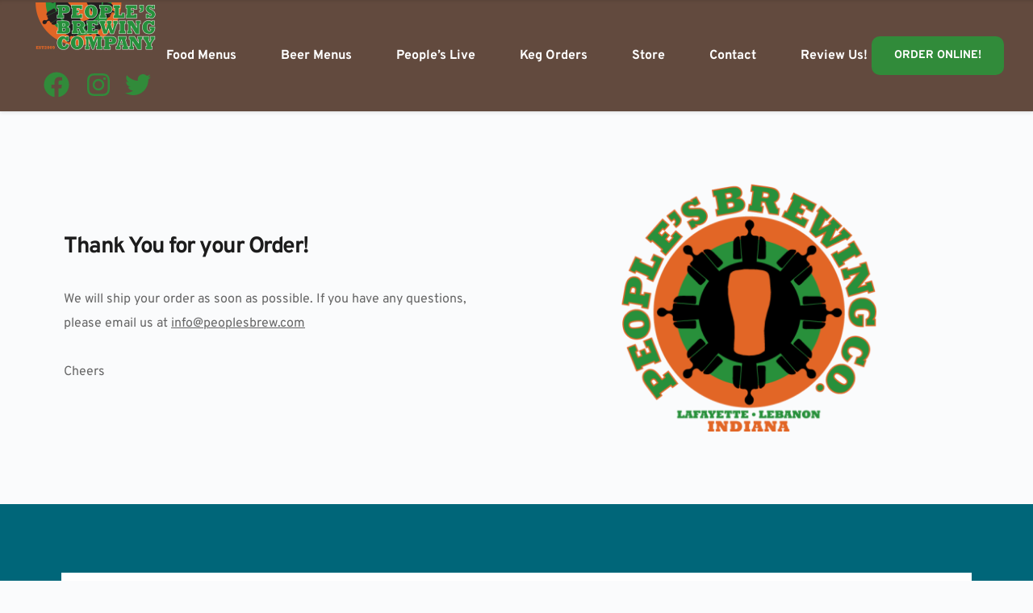

--- FILE ---
content_type: text/html; charset=UTF-8
request_url: https://peoplesbrew.com/thank-you/
body_size: 22902
content:
<!DOCTYPE html>
<html lang="en-US">
<head>
    <meta charset="UTF-8">
    <link rel="profile" href="http://gmpg.org/xfn/11">
    <link rel="pingback" href="https://peoplesbrew.com/xmlrpc.php">
	<title>Thank you &#8211; People Brew</title>
<meta name='robots' content='max-image-preview:large' />
<script>window._wca = window._wca || [];</script>
<link rel='dns-prefetch' href='//stats.wp.com' />
<link rel='dns-prefetch' href='//fonts.bunny.net' />
<link rel='dns-prefetch' href='//v0.wordpress.com' />
<link rel="alternate" type="application/rss+xml" title="People Brew &raquo; Feed" href="https://peoplesbrew.com/feed/" />
<link rel="alternate" type="application/rss+xml" title="People Brew &raquo; Comments Feed" href="https://peoplesbrew.com/comments/feed/" />
<link rel='stylesheet' id='blocksy-dynamic-global-css' href='https://peoplesbrew.com/wp-content/uploads/blocksy/css/global.css?ver=20357' media='all' />
<link rel='stylesheet' id='wp-block-library-css' href='https://peoplesbrew.com/wp-includes/css/dist/block-library/style.min.css?ver=6.1.9' media='all' />
<style id='wp-block-library-inline-css'>
.has-text-align-justify{text-align:justify;}
</style>
<link rel='stylesheet' id='mediaelement-css' href='https://peoplesbrew.com/wp-includes/js/mediaelement/mediaelementplayer-legacy.min.css?ver=4.2.17' media='all' />
<link rel='stylesheet' id='wp-mediaelement-css' href='https://peoplesbrew.com/wp-includes/js/mediaelement/wp-mediaelement.min.css?ver=6.1.9' media='all' />
<link rel='stylesheet' id='wc-blocks-vendors-style-css' href='https://peoplesbrew.com/wp-content/plugins/woocommerce/packages/woocommerce-blocks/build/wc-blocks-vendors-style.css?ver=8.9.2' media='all' />
<link rel='stylesheet' id='wc-blocks-style-css' href='https://peoplesbrew.com/wp-content/plugins/woocommerce/packages/woocommerce-blocks/build/wc-blocks-style.css?ver=8.9.2' media='all' />
<style id='global-styles-inline-css'>
body{--wp--preset--color--black: #000000;--wp--preset--color--cyan-bluish-gray: #abb8c3;--wp--preset--color--white: #ffffff;--wp--preset--color--pale-pink: #f78da7;--wp--preset--color--vivid-red: #cf2e2e;--wp--preset--color--luminous-vivid-orange: #ff6900;--wp--preset--color--luminous-vivid-amber: #fcb900;--wp--preset--color--light-green-cyan: #7bdcb5;--wp--preset--color--vivid-green-cyan: #00d084;--wp--preset--color--pale-cyan-blue: #8ed1fc;--wp--preset--color--vivid-cyan-blue: #0693e3;--wp--preset--color--vivid-purple: #9b51e0;--wp--preset--color--palette-color-1: #2872fa;--wp--preset--color--palette-color-2: #1559ed;--wp--preset--color--palette-color-3: #3A4F66;--wp--preset--color--palette-color-4: #192a3d;--wp--preset--color--palette-color-5: #e1e8ed;--wp--preset--color--palette-color-6: #f2f5f7;--wp--preset--color--palette-color-7: #FAFBFC;--wp--preset--color--palette-color-8: #ffffff;--wp--preset--gradient--vivid-cyan-blue-to-vivid-purple: linear-gradient(135deg,rgba(6,147,227,1) 0%,rgb(155,81,224) 100%);--wp--preset--gradient--light-green-cyan-to-vivid-green-cyan: linear-gradient(135deg,rgb(122,220,180) 0%,rgb(0,208,130) 100%);--wp--preset--gradient--luminous-vivid-amber-to-luminous-vivid-orange: linear-gradient(135deg,rgba(252,185,0,1) 0%,rgba(255,105,0,1) 100%);--wp--preset--gradient--luminous-vivid-orange-to-vivid-red: linear-gradient(135deg,rgba(255,105,0,1) 0%,rgb(207,46,46) 100%);--wp--preset--gradient--very-light-gray-to-cyan-bluish-gray: linear-gradient(135deg,rgb(238,238,238) 0%,rgb(169,184,195) 100%);--wp--preset--gradient--cool-to-warm-spectrum: linear-gradient(135deg,rgb(74,234,220) 0%,rgb(151,120,209) 20%,rgb(207,42,186) 40%,rgb(238,44,130) 60%,rgb(251,105,98) 80%,rgb(254,248,76) 100%);--wp--preset--gradient--blush-light-purple: linear-gradient(135deg,rgb(255,206,236) 0%,rgb(152,150,240) 100%);--wp--preset--gradient--blush-bordeaux: linear-gradient(135deg,rgb(254,205,165) 0%,rgb(254,45,45) 50%,rgb(107,0,62) 100%);--wp--preset--gradient--luminous-dusk: linear-gradient(135deg,rgb(255,203,112) 0%,rgb(199,81,192) 50%,rgb(65,88,208) 100%);--wp--preset--gradient--pale-ocean: linear-gradient(135deg,rgb(255,245,203) 0%,rgb(182,227,212) 50%,rgb(51,167,181) 100%);--wp--preset--gradient--electric-grass: linear-gradient(135deg,rgb(202,248,128) 0%,rgb(113,206,126) 100%);--wp--preset--gradient--midnight: linear-gradient(135deg,rgb(2,3,129) 0%,rgb(40,116,252) 100%);--wp--preset--gradient--juicy-peach: linear-gradient(to right, #ffecd2 0%, #fcb69f 100%);--wp--preset--gradient--young-passion: linear-gradient(to right, #ff8177 0%, #ff867a 0%, #ff8c7f 21%, #f99185 52%, #cf556c 78%, #b12a5b 100%);--wp--preset--gradient--true-sunset: linear-gradient(to right, #fa709a 0%, #fee140 100%);--wp--preset--gradient--morpheus-den: linear-gradient(to top, #30cfd0 0%, #330867 100%);--wp--preset--gradient--plum-plate: linear-gradient(135deg, #667eea 0%, #764ba2 100%);--wp--preset--gradient--aqua-splash: linear-gradient(15deg, #13547a 0%, #80d0c7 100%);--wp--preset--gradient--love-kiss: linear-gradient(to top, #ff0844 0%, #ffb199 100%);--wp--preset--gradient--new-retrowave: linear-gradient(to top, #3b41c5 0%, #a981bb 49%, #ffc8a9 100%);--wp--preset--gradient--plum-bath: linear-gradient(to top, #cc208e 0%, #6713d2 100%);--wp--preset--gradient--high-flight: linear-gradient(to right, #0acffe 0%, #495aff 100%);--wp--preset--gradient--teen-party: linear-gradient(-225deg, #FF057C 0%, #8D0B93 50%, #321575 100%);--wp--preset--gradient--fabled-sunset: linear-gradient(-225deg, #231557 0%, #44107A 29%, #FF1361 67%, #FFF800 100%);--wp--preset--gradient--arielle-smile: radial-gradient(circle 248px at center, #16d9e3 0%, #30c7ec 47%, #46aef7 100%);--wp--preset--gradient--itmeo-branding: linear-gradient(180deg, #2af598 0%, #009efd 100%);--wp--preset--gradient--deep-blue: linear-gradient(to right, #6a11cb 0%, #2575fc 100%);--wp--preset--gradient--strong-bliss: linear-gradient(to right, #f78ca0 0%, #f9748f 19%, #fd868c 60%, #fe9a8b 100%);--wp--preset--gradient--sweet-period: linear-gradient(to top, #3f51b1 0%, #5a55ae 13%, #7b5fac 25%, #8f6aae 38%, #a86aa4 50%, #cc6b8e 62%, #f18271 75%, #f3a469 87%, #f7c978 100%);--wp--preset--gradient--purple-division: linear-gradient(to top, #7028e4 0%, #e5b2ca 100%);--wp--preset--gradient--cold-evening: linear-gradient(to top, #0c3483 0%, #a2b6df 100%, #6b8cce 100%, #a2b6df 100%);--wp--preset--gradient--mountain-rock: linear-gradient(to right, #868f96 0%, #596164 100%);--wp--preset--gradient--desert-hump: linear-gradient(to top, #c79081 0%, #dfa579 100%);--wp--preset--gradient--ethernal-constance: linear-gradient(to top, #09203f 0%, #537895 100%);--wp--preset--gradient--happy-memories: linear-gradient(-60deg, #ff5858 0%, #f09819 100%);--wp--preset--gradient--grown-early: linear-gradient(to top, #0ba360 0%, #3cba92 100%);--wp--preset--gradient--morning-salad: linear-gradient(-225deg, #B7F8DB 0%, #50A7C2 100%);--wp--preset--gradient--night-call: linear-gradient(-225deg, #AC32E4 0%, #7918F2 48%, #4801FF 100%);--wp--preset--gradient--mind-crawl: linear-gradient(-225deg, #473B7B 0%, #3584A7 51%, #30D2BE 100%);--wp--preset--gradient--angel-care: linear-gradient(-225deg, #FFE29F 0%, #FFA99F 48%, #FF719A 100%);--wp--preset--gradient--juicy-cake: linear-gradient(to top, #e14fad 0%, #f9d423 100%);--wp--preset--gradient--rich-metal: linear-gradient(to right, #d7d2cc 0%, #304352 100%);--wp--preset--gradient--mole-hall: linear-gradient(-20deg, #616161 0%, #9bc5c3 100%);--wp--preset--gradient--cloudy-knoxville: linear-gradient(120deg, #fdfbfb 0%, #ebedee 100%);--wp--preset--gradient--soft-grass: linear-gradient(to top, #c1dfc4 0%, #deecdd 100%);--wp--preset--gradient--saint-petersburg: linear-gradient(135deg, #f5f7fa 0%, #c3cfe2 100%);--wp--preset--gradient--everlasting-sky: linear-gradient(135deg, #fdfcfb 0%, #e2d1c3 100%);--wp--preset--gradient--kind-steel: linear-gradient(-20deg, #e9defa 0%, #fbfcdb 100%);--wp--preset--gradient--over-sun: linear-gradient(60deg, #abecd6 0%, #fbed96 100%);--wp--preset--gradient--premium-white: linear-gradient(to top, #d5d4d0 0%, #d5d4d0 1%, #eeeeec 31%, #efeeec 75%, #e9e9e7 100%);--wp--preset--gradient--clean-mirror: linear-gradient(45deg, #93a5cf 0%, #e4efe9 100%);--wp--preset--gradient--wild-apple: linear-gradient(to top, #d299c2 0%, #fef9d7 100%);--wp--preset--gradient--snow-again: linear-gradient(to top, #e6e9f0 0%, #eef1f5 100%);--wp--preset--gradient--confident-cloud: linear-gradient(to top, #dad4ec 0%, #dad4ec 1%, #f3e7e9 100%);--wp--preset--gradient--glass-water: linear-gradient(to top, #dfe9f3 0%, white 100%);--wp--preset--gradient--perfect-white: linear-gradient(-225deg, #E3FDF5 0%, #FFE6FA 100%);--wp--preset--duotone--dark-grayscale: url('#wp-duotone-dark-grayscale');--wp--preset--duotone--grayscale: url('#wp-duotone-grayscale');--wp--preset--duotone--purple-yellow: url('#wp-duotone-purple-yellow');--wp--preset--duotone--blue-red: url('#wp-duotone-blue-red');--wp--preset--duotone--midnight: url('#wp-duotone-midnight');--wp--preset--duotone--magenta-yellow: url('#wp-duotone-magenta-yellow');--wp--preset--duotone--purple-green: url('#wp-duotone-purple-green');--wp--preset--duotone--blue-orange: url('#wp-duotone-blue-orange');--wp--preset--font-size--small: 13px;--wp--preset--font-size--medium: 20px;--wp--preset--font-size--large: 36px;--wp--preset--font-size--x-large: 42px;--wp--preset--spacing--20: 0.44rem;--wp--preset--spacing--30: 0.67rem;--wp--preset--spacing--40: 1rem;--wp--preset--spacing--50: 1.5rem;--wp--preset--spacing--60: 2.25rem;--wp--preset--spacing--70: 3.38rem;--wp--preset--spacing--80: 5.06rem;}body { margin: 0;--wp--style--global--content-size: var(--block-max-width);--wp--style--global--wide-size: var(--block-wide-max-width); }.wp-site-blocks > .alignleft { float: left; margin-right: 2em; }.wp-site-blocks > .alignright { float: right; margin-left: 2em; }.wp-site-blocks > .aligncenter { justify-content: center; margin-left: auto; margin-right: auto; }.wp-site-blocks > * { margin-block-start: 0; margin-block-end: 0; }.wp-site-blocks > * + * { margin-block-start: var(--content-spacing); }body { --wp--style--block-gap: var(--content-spacing); }body .is-layout-flow > *{margin-block-start: 0;margin-block-end: 0;}body .is-layout-flow > * + *{margin-block-start: var(--content-spacing);margin-block-end: 0;}body .is-layout-constrained > *{margin-block-start: 0;margin-block-end: 0;}body .is-layout-constrained > * + *{margin-block-start: var(--content-spacing);margin-block-end: 0;}body .is-layout-flex{gap: var(--content-spacing);}body .is-layout-flow > .alignleft{float: left;margin-inline-start: 0;margin-inline-end: 2em;}body .is-layout-flow > .alignright{float: right;margin-inline-start: 2em;margin-inline-end: 0;}body .is-layout-flow > .aligncenter{margin-left: auto !important;margin-right: auto !important;}body .is-layout-constrained > .alignleft{float: left;margin-inline-start: 0;margin-inline-end: 2em;}body .is-layout-constrained > .alignright{float: right;margin-inline-start: 2em;margin-inline-end: 0;}body .is-layout-constrained > .aligncenter{margin-left: auto !important;margin-right: auto !important;}body .is-layout-constrained > :where(:not(.alignleft):not(.alignright):not(.alignfull)){max-width: var(--wp--style--global--content-size);margin-left: auto !important;margin-right: auto !important;}body .is-layout-constrained > .alignwide{max-width: var(--wp--style--global--wide-size);}body .is-layout-flex{display: flex;}body .is-layout-flex{flex-wrap: wrap;align-items: center;}body .is-layout-flex > *{margin: 0;}body{padding-top: 0px;padding-right: 0px;padding-bottom: 0px;padding-left: 0px;}.has-black-color{color: var(--wp--preset--color--black) !important;}.has-cyan-bluish-gray-color{color: var(--wp--preset--color--cyan-bluish-gray) !important;}.has-white-color{color: var(--wp--preset--color--white) !important;}.has-pale-pink-color{color: var(--wp--preset--color--pale-pink) !important;}.has-vivid-red-color{color: var(--wp--preset--color--vivid-red) !important;}.has-luminous-vivid-orange-color{color: var(--wp--preset--color--luminous-vivid-orange) !important;}.has-luminous-vivid-amber-color{color: var(--wp--preset--color--luminous-vivid-amber) !important;}.has-light-green-cyan-color{color: var(--wp--preset--color--light-green-cyan) !important;}.has-vivid-green-cyan-color{color: var(--wp--preset--color--vivid-green-cyan) !important;}.has-pale-cyan-blue-color{color: var(--wp--preset--color--pale-cyan-blue) !important;}.has-vivid-cyan-blue-color{color: var(--wp--preset--color--vivid-cyan-blue) !important;}.has-vivid-purple-color{color: var(--wp--preset--color--vivid-purple) !important;}.has-palette-color-1-color{color: var(--wp--preset--color--palette-color-1) !important;}.has-palette-color-2-color{color: var(--wp--preset--color--palette-color-2) !important;}.has-palette-color-3-color{color: var(--wp--preset--color--palette-color-3) !important;}.has-palette-color-4-color{color: var(--wp--preset--color--palette-color-4) !important;}.has-palette-color-5-color{color: var(--wp--preset--color--palette-color-5) !important;}.has-palette-color-6-color{color: var(--wp--preset--color--palette-color-6) !important;}.has-palette-color-7-color{color: var(--wp--preset--color--palette-color-7) !important;}.has-palette-color-8-color{color: var(--wp--preset--color--palette-color-8) !important;}.has-black-background-color{background-color: var(--wp--preset--color--black) !important;}.has-cyan-bluish-gray-background-color{background-color: var(--wp--preset--color--cyan-bluish-gray) !important;}.has-white-background-color{background-color: var(--wp--preset--color--white) !important;}.has-pale-pink-background-color{background-color: var(--wp--preset--color--pale-pink) !important;}.has-vivid-red-background-color{background-color: var(--wp--preset--color--vivid-red) !important;}.has-luminous-vivid-orange-background-color{background-color: var(--wp--preset--color--luminous-vivid-orange) !important;}.has-luminous-vivid-amber-background-color{background-color: var(--wp--preset--color--luminous-vivid-amber) !important;}.has-light-green-cyan-background-color{background-color: var(--wp--preset--color--light-green-cyan) !important;}.has-vivid-green-cyan-background-color{background-color: var(--wp--preset--color--vivid-green-cyan) !important;}.has-pale-cyan-blue-background-color{background-color: var(--wp--preset--color--pale-cyan-blue) !important;}.has-vivid-cyan-blue-background-color{background-color: var(--wp--preset--color--vivid-cyan-blue) !important;}.has-vivid-purple-background-color{background-color: var(--wp--preset--color--vivid-purple) !important;}.has-palette-color-1-background-color{background-color: var(--wp--preset--color--palette-color-1) !important;}.has-palette-color-2-background-color{background-color: var(--wp--preset--color--palette-color-2) !important;}.has-palette-color-3-background-color{background-color: var(--wp--preset--color--palette-color-3) !important;}.has-palette-color-4-background-color{background-color: var(--wp--preset--color--palette-color-4) !important;}.has-palette-color-5-background-color{background-color: var(--wp--preset--color--palette-color-5) !important;}.has-palette-color-6-background-color{background-color: var(--wp--preset--color--palette-color-6) !important;}.has-palette-color-7-background-color{background-color: var(--wp--preset--color--palette-color-7) !important;}.has-palette-color-8-background-color{background-color: var(--wp--preset--color--palette-color-8) !important;}.has-black-border-color{border-color: var(--wp--preset--color--black) !important;}.has-cyan-bluish-gray-border-color{border-color: var(--wp--preset--color--cyan-bluish-gray) !important;}.has-white-border-color{border-color: var(--wp--preset--color--white) !important;}.has-pale-pink-border-color{border-color: var(--wp--preset--color--pale-pink) !important;}.has-vivid-red-border-color{border-color: var(--wp--preset--color--vivid-red) !important;}.has-luminous-vivid-orange-border-color{border-color: var(--wp--preset--color--luminous-vivid-orange) !important;}.has-luminous-vivid-amber-border-color{border-color: var(--wp--preset--color--luminous-vivid-amber) !important;}.has-light-green-cyan-border-color{border-color: var(--wp--preset--color--light-green-cyan) !important;}.has-vivid-green-cyan-border-color{border-color: var(--wp--preset--color--vivid-green-cyan) !important;}.has-pale-cyan-blue-border-color{border-color: var(--wp--preset--color--pale-cyan-blue) !important;}.has-vivid-cyan-blue-border-color{border-color: var(--wp--preset--color--vivid-cyan-blue) !important;}.has-vivid-purple-border-color{border-color: var(--wp--preset--color--vivid-purple) !important;}.has-palette-color-1-border-color{border-color: var(--wp--preset--color--palette-color-1) !important;}.has-palette-color-2-border-color{border-color: var(--wp--preset--color--palette-color-2) !important;}.has-palette-color-3-border-color{border-color: var(--wp--preset--color--palette-color-3) !important;}.has-palette-color-4-border-color{border-color: var(--wp--preset--color--palette-color-4) !important;}.has-palette-color-5-border-color{border-color: var(--wp--preset--color--palette-color-5) !important;}.has-palette-color-6-border-color{border-color: var(--wp--preset--color--palette-color-6) !important;}.has-palette-color-7-border-color{border-color: var(--wp--preset--color--palette-color-7) !important;}.has-palette-color-8-border-color{border-color: var(--wp--preset--color--palette-color-8) !important;}.has-vivid-cyan-blue-to-vivid-purple-gradient-background{background: var(--wp--preset--gradient--vivid-cyan-blue-to-vivid-purple) !important;}.has-light-green-cyan-to-vivid-green-cyan-gradient-background{background: var(--wp--preset--gradient--light-green-cyan-to-vivid-green-cyan) !important;}.has-luminous-vivid-amber-to-luminous-vivid-orange-gradient-background{background: var(--wp--preset--gradient--luminous-vivid-amber-to-luminous-vivid-orange) !important;}.has-luminous-vivid-orange-to-vivid-red-gradient-background{background: var(--wp--preset--gradient--luminous-vivid-orange-to-vivid-red) !important;}.has-very-light-gray-to-cyan-bluish-gray-gradient-background{background: var(--wp--preset--gradient--very-light-gray-to-cyan-bluish-gray) !important;}.has-cool-to-warm-spectrum-gradient-background{background: var(--wp--preset--gradient--cool-to-warm-spectrum) !important;}.has-blush-light-purple-gradient-background{background: var(--wp--preset--gradient--blush-light-purple) !important;}.has-blush-bordeaux-gradient-background{background: var(--wp--preset--gradient--blush-bordeaux) !important;}.has-luminous-dusk-gradient-background{background: var(--wp--preset--gradient--luminous-dusk) !important;}.has-pale-ocean-gradient-background{background: var(--wp--preset--gradient--pale-ocean) !important;}.has-electric-grass-gradient-background{background: var(--wp--preset--gradient--electric-grass) !important;}.has-midnight-gradient-background{background: var(--wp--preset--gradient--midnight) !important;}.has-juicy-peach-gradient-background{background: var(--wp--preset--gradient--juicy-peach) !important;}.has-young-passion-gradient-background{background: var(--wp--preset--gradient--young-passion) !important;}.has-true-sunset-gradient-background{background: var(--wp--preset--gradient--true-sunset) !important;}.has-morpheus-den-gradient-background{background: var(--wp--preset--gradient--morpheus-den) !important;}.has-plum-plate-gradient-background{background: var(--wp--preset--gradient--plum-plate) !important;}.has-aqua-splash-gradient-background{background: var(--wp--preset--gradient--aqua-splash) !important;}.has-love-kiss-gradient-background{background: var(--wp--preset--gradient--love-kiss) !important;}.has-new-retrowave-gradient-background{background: var(--wp--preset--gradient--new-retrowave) !important;}.has-plum-bath-gradient-background{background: var(--wp--preset--gradient--plum-bath) !important;}.has-high-flight-gradient-background{background: var(--wp--preset--gradient--high-flight) !important;}.has-teen-party-gradient-background{background: var(--wp--preset--gradient--teen-party) !important;}.has-fabled-sunset-gradient-background{background: var(--wp--preset--gradient--fabled-sunset) !important;}.has-arielle-smile-gradient-background{background: var(--wp--preset--gradient--arielle-smile) !important;}.has-itmeo-branding-gradient-background{background: var(--wp--preset--gradient--itmeo-branding) !important;}.has-deep-blue-gradient-background{background: var(--wp--preset--gradient--deep-blue) !important;}.has-strong-bliss-gradient-background{background: var(--wp--preset--gradient--strong-bliss) !important;}.has-sweet-period-gradient-background{background: var(--wp--preset--gradient--sweet-period) !important;}.has-purple-division-gradient-background{background: var(--wp--preset--gradient--purple-division) !important;}.has-cold-evening-gradient-background{background: var(--wp--preset--gradient--cold-evening) !important;}.has-mountain-rock-gradient-background{background: var(--wp--preset--gradient--mountain-rock) !important;}.has-desert-hump-gradient-background{background: var(--wp--preset--gradient--desert-hump) !important;}.has-ethernal-constance-gradient-background{background: var(--wp--preset--gradient--ethernal-constance) !important;}.has-happy-memories-gradient-background{background: var(--wp--preset--gradient--happy-memories) !important;}.has-grown-early-gradient-background{background: var(--wp--preset--gradient--grown-early) !important;}.has-morning-salad-gradient-background{background: var(--wp--preset--gradient--morning-salad) !important;}.has-night-call-gradient-background{background: var(--wp--preset--gradient--night-call) !important;}.has-mind-crawl-gradient-background{background: var(--wp--preset--gradient--mind-crawl) !important;}.has-angel-care-gradient-background{background: var(--wp--preset--gradient--angel-care) !important;}.has-juicy-cake-gradient-background{background: var(--wp--preset--gradient--juicy-cake) !important;}.has-rich-metal-gradient-background{background: var(--wp--preset--gradient--rich-metal) !important;}.has-mole-hall-gradient-background{background: var(--wp--preset--gradient--mole-hall) !important;}.has-cloudy-knoxville-gradient-background{background: var(--wp--preset--gradient--cloudy-knoxville) !important;}.has-soft-grass-gradient-background{background: var(--wp--preset--gradient--soft-grass) !important;}.has-saint-petersburg-gradient-background{background: var(--wp--preset--gradient--saint-petersburg) !important;}.has-everlasting-sky-gradient-background{background: var(--wp--preset--gradient--everlasting-sky) !important;}.has-kind-steel-gradient-background{background: var(--wp--preset--gradient--kind-steel) !important;}.has-over-sun-gradient-background{background: var(--wp--preset--gradient--over-sun) !important;}.has-premium-white-gradient-background{background: var(--wp--preset--gradient--premium-white) !important;}.has-clean-mirror-gradient-background{background: var(--wp--preset--gradient--clean-mirror) !important;}.has-wild-apple-gradient-background{background: var(--wp--preset--gradient--wild-apple) !important;}.has-snow-again-gradient-background{background: var(--wp--preset--gradient--snow-again) !important;}.has-confident-cloud-gradient-background{background: var(--wp--preset--gradient--confident-cloud) !important;}.has-glass-water-gradient-background{background: var(--wp--preset--gradient--glass-water) !important;}.has-perfect-white-gradient-background{background: var(--wp--preset--gradient--perfect-white) !important;}.has-small-font-size{font-size: var(--wp--preset--font-size--small) !important;}.has-medium-font-size{font-size: var(--wp--preset--font-size--medium) !important;}.has-large-font-size{font-size: var(--wp--preset--font-size--large) !important;}.has-x-large-font-size{font-size: var(--wp--preset--font-size--x-large) !important;}
.wp-block-navigation a:where(:not(.wp-element-button)){color: inherit;}
.wp-block-pullquote{font-size: 1.5em;line-height: 1.6;}
</style>
<link rel='stylesheet' id='contact-form-7-css' href='https://peoplesbrew.com/wp-content/plugins/contact-form-7/includes/css/styles.css?ver=5.7' media='all' />
<link rel='stylesheet' id='embm-output-css' href='https://peoplesbrew.com/wp-content/plugins/em-beer-manager/assets/css/output.css?ver=6.1.9' media='all' />
<link rel='stylesheet' id='embm-widget-css' href='https://peoplesbrew.com/wp-content/plugins/em-beer-manager/assets/css/widgets.css?ver=6.1.9' media='all' />
<link rel='stylesheet' id='dashicons-css' href='https://peoplesbrew.com/wp-includes/css/dashicons.min.css?ver=6.1.9' media='all' />
<style id='woocommerce-inline-inline-css'>
.woocommerce form .form-row .required { visibility: visible; }
</style>
<link rel='stylesheet' id='ct-woocommerce-styles-css' href='https://peoplesbrew.com/wp-content/themes/blocksy/static/bundle/woocommerce.min.css?ver=1.8.61' media='all' />
<link rel='stylesheet' id='ct-main-styles-css' href='https://peoplesbrew.com/wp-content/themes/blocksy/static/bundle/main.min.css?ver=1.8.61' media='all' />
<link rel='stylesheet' id='ct-page-title-styles-css' href='https://peoplesbrew.com/wp-content/themes/blocksy/static/bundle/page-title.min.css?ver=1.8.61' media='all' />
<link rel='stylesheet' id='ct-flexy-styles-css' href='https://peoplesbrew.com/wp-content/themes/blocksy/static/bundle/flexy.min.css?ver=1.8.61' media='all' />
<link rel='stylesheet' id='ct-brizy-styles-css' href='https://peoplesbrew.com/wp-content/themes/blocksy/static/bundle/brizy.min.css?ver=1.8.61' media='all' />
<link rel='stylesheet' id='ct-cf-7-styles-css' href='https://peoplesbrew.com/wp-content/themes/blocksy/static/bundle/cf-7.min.css?ver=1.8.61' media='all' />
<link rel='stylesheet' id='brizy-asset-google-10-css'  class="brz-link brz-link-google" type="text/css" href='https://fonts.bunny.net/css?family=Overpass%3A100%2C100italic%2C200%2C200italic%2C300%2C300italic%2Cregular%2Citalic%2C600%2C600italic%2C700%2C700italic%2C800%2C800italic%2C900%2C900italic%7CLato%3A100%2C100italic%2C300%2C300italic%2Cregular%2Citalic%2C700%2C700italic%2C900%2C900italic&#038;subset=arabic%2Cbengali%2Ccyrillic%2Ccyrillic-ext%2Cdevanagari%2Cgreek%2Cgreek-ext%2Cgujarati%2Chebrew%2Ckhmer%2Ckorean%2Clatin-ext%2Ctamil%2Ctelugu%2Cthai%2Cvietnamese&#038;display=swap&#038;ver=2.4.13' media='all' />
<link rel='stylesheet' id='brizy-asset-group-2-21-css'  class="brz-link brz-link-preview-lib-pro" data-group="group-2" href='https://peoplesbrew.com/wp-content/plugins/brizy-pro/public/editor-build/124-wp/css/group-2-pro.css?ver=2.4.12' media='all' />
<link rel='stylesheet' id='brizy-asset-main-30-css'  class="brz-link brz-link-preview-pro" href='https://peoplesbrew.com/wp-content/plugins/brizy-pro/public/editor-build/124-wp/css/preview.pro.css?ver=2.4.12' media='all' />
<style id='brizy-asset-main-30-inline-css'>
.brz .brz-cp-color1, .brz .brz-bcp-color1{color: rgb(var(--brz-global-color1));}.brz .brz-cp-color2, .brz .brz-bcp-color2{color: rgb(var(--brz-global-color2));}.brz .brz-cp-color3, .brz .brz-bcp-color3{color: rgb(var(--brz-global-color3));}.brz .brz-cp-color4, .brz .brz-bcp-color4{color: rgb(var(--brz-global-color4));}.brz .brz-cp-color5, .brz .brz-bcp-color5{color: rgb(var(--brz-global-color5));}.brz .brz-cp-color6, .brz .brz-bcp-color6{color: rgb(var(--brz-global-color6));}.brz .brz-cp-color7, .brz .brz-bcp-color7{color: rgb(var(--brz-global-color7));}.brz .brz-cp-color8, .brz .brz-bcp-color8{color: rgb(var(--brz-global-color8));}:root{--brz-global-color1:226, 102, 38;--brz-global-color2:28, 28, 28;--brz-global-color3:49, 139, 58;--brz-global-color4:184, 230, 225;--brz-global-color5:98, 74, 62;--brz-global-color6:235, 235, 235;--brz-global-color7:102, 102, 102;--brz-global-color8:255, 255, 255;}:root{--brz-paragraphfontfamily:Overpass, sans-serif;--brz-paragraphfontsize:16px;--brz-paragraphfontsizesuffix:undefined;--brz-paragraphfontweight:400;--brz-paragraphletterspacing:0px;--brz-paragraphlineheight:1.9;--brz-paragraphtabletfontsize:15px;--brz-paragraphtabletfontweight:400;--brz-paragraphtabletletterspacing:0px;--brz-paragraphtabletlineheight:1.6;--brz-paragraphmobilefontsize:15px;--brz-paragraphmobilefontweight:400;--brz-paragraphmobileletterspacing:0px;--brz-paragraphmobilelineheight:1.6;--brz-paragraphstoryfontsize:3.68%;--brz-subtitlefontfamily:Overpass, sans-serif;--brz-subtitlefontsize:17px;--brz-subtitlefontsizesuffix:px;--brz-subtitlefontweight:400;--brz-subtitleletterspacing:0px;--brz-subtitlelineheight:1.8;--brz-subtitletabletfontsize:17px;--brz-subtitletabletfontweight:400;--brz-subtitletabletletterspacing:0px;--brz-subtitletabletlineheight:1.5;--brz-subtitlemobilefontsize:16px;--brz-subtitlemobilefontweight:400;--brz-subtitlemobileletterspacing:0px;--brz-subtitlemobilelineheight:1.5;--brz-subtitlestoryfontsize:3.91%;--brz-abovetitlefontfamily:Overpass, sans-serif;--brz-abovetitlefontsize:13px;--brz-abovetitlefontsizesuffix:px;--brz-abovetitlefontweight:700;--brz-abovetitleletterspacing:1.1px;--brz-abovetitlelineheight:1.5;--brz-abovetitletabletfontsize:13px;--brz-abovetitletabletfontweight:700;--brz-abovetitletabletletterspacing:1px;--brz-abovetitletabletlineheight:1.5;--brz-abovetitlemobilefontsize:13px;--brz-abovetitlemobilefontweight:700;--brz-abovetitlemobileletterspacing:1px;--brz-abovetitlemobilelineheight:1.5;--brz-abovetitlestoryfontsize:2.99%;--brz-heading1fontfamily:Overpass, sans-serif;--brz-heading1fontsize:46px;--brz-heading1fontsizesuffix:undefined;--brz-heading1fontweight:700;--brz-heading1letterspacing:-1.5px;--brz-heading1lineheight:1.3;--brz-heading1tabletfontsize:38px;--brz-heading1tabletfontweight:700;--brz-heading1tabletletterspacing:-1px;--brz-heading1tabletlineheight:1.2;--brz-heading1mobilefontsize:36px;--brz-heading1mobilefontweight:700;--brz-heading1mobileletterspacing:-1px;--brz-heading1mobilelineheight:1.3;--brz-heading1storyfontsize:10.58%;--brz-heading2fontfamily:Overpass, sans-serif;--brz-heading2fontsize:36px;--brz-heading2fontsizesuffix:undefined;--brz-heading2fontweight:700;--brz-heading2letterspacing:-1.5px;--brz-heading2lineheight:1.3;--brz-heading2tabletfontsize:30px;--brz-heading2tabletfontweight:700;--brz-heading2tabletletterspacing:-1px;--brz-heading2tabletlineheight:1.2;--brz-heading2mobilefontsize:28px;--brz-heading2mobilefontweight:700;--brz-heading2mobileletterspacing:-1px;--brz-heading2mobilelineheight:1.3;--brz-heading2storyfontsize:8.280000000000001%;--brz-heading3fontfamily:Overpass, sans-serif;--brz-heading3fontsize:28px;--brz-heading3fontsizesuffix:undefined;--brz-heading3fontweight:700;--brz-heading3letterspacing:-1.5px;--brz-heading3lineheight:1.4;--brz-heading3tabletfontsize:27px;--brz-heading3tabletfontweight:700;--brz-heading3tabletletterspacing:-1px;--brz-heading3tabletlineheight:1.3;--brz-heading3mobilefontsize:22px;--brz-heading3mobilefontweight:700;--brz-heading3mobileletterspacing:-0.5px;--brz-heading3mobilelineheight:1.3;--brz-heading3storyfontsize:6.44%;--brz-heading4fontfamily:Overpass, sans-serif;--brz-heading4fontsize:22px;--brz-heading4fontsizesuffix:undefined;--brz-heading4fontweight:700;--brz-heading4letterspacing:-0.5px;--brz-heading4lineheight:1.5;--brz-heading4tabletfontsize:22px;--brz-heading4tabletfontweight:700;--brz-heading4tabletletterspacing:-0.5px;--brz-heading4tabletlineheight:1.4;--brz-heading4mobilefontsize:20px;--brz-heading4mobilefontweight:700;--brz-heading4mobileletterspacing:0px;--brz-heading4mobilelineheight:1.4;--brz-heading4storyfontsize:5.0600000000000005%;--brz-heading5fontfamily:Overpass, sans-serif;--brz-heading5fontsize:20px;--brz-heading5fontsizesuffix:undefined;--brz-heading5fontweight:700;--brz-heading5letterspacing:0px;--brz-heading5lineheight:1.6;--brz-heading5tabletfontsize:17px;--brz-heading5tabletfontweight:700;--brz-heading5tabletletterspacing:0px;--brz-heading5tabletlineheight:1.7;--brz-heading5mobilefontsize:17px;--brz-heading5mobilefontweight:700;--brz-heading5mobileletterspacing:0px;--brz-heading5mobilelineheight:1.8;--brz-heading5storyfontsize:4.6000000000000005%;--brz-heading6fontfamily:Overpass, sans-serif;--brz-heading6fontsize:16px;--brz-heading6fontsizesuffix:undefined;--brz-heading6fontweight:700;--brz-heading6letterspacing:0px;--brz-heading6lineheight:1.5;--brz-heading6tabletfontsize:16px;--brz-heading6tabletfontweight:700;--brz-heading6tabletletterspacing:0px;--brz-heading6tabletlineheight:1.5;--brz-heading6mobilefontsize:16px;--brz-heading6mobilefontweight:700;--brz-heading6mobileletterspacing:0px;--brz-heading6mobilelineheight:1.5;--brz-heading6storyfontsize:3.68%;--brz-buttonfontfamily:Overpass, sans-serif;--brz-buttonfontsize:15px;--brz-buttonfontsizesuffix:undefined;--brz-buttonfontweight:700;--brz-buttonletterspacing:0px;--brz-buttonlineheight:1.6;--brz-buttontabletfontsize:17px;--brz-buttontabletfontweight:700;--brz-buttontabletletterspacing:0px;--brz-buttontabletlineheight:1.6;--brz-buttonmobilefontsize:15px;--brz-buttonmobilefontweight:700;--brz-buttonmobileletterspacing:0px;--brz-buttonmobilelineheight:1.6;--brz-buttonstoryfontsize:3.45%;}
</style>
<link rel='stylesheet' id='jetpack_css-css' href='https://peoplesbrew.com/wp-content/plugins/jetpack/css/jetpack.css?ver=11.6.2' media='all' />
<script src='https://peoplesbrew.com/wp-includes/js/jquery/jquery.min.js?ver=3.6.1' id='jquery-core-js'></script>
<script src='https://peoplesbrew.com/wp-includes/js/jquery/jquery-migrate.min.js?ver=3.3.2' id='jquery-migrate-js'></script>
<script src='https://peoplesbrew.com/wp-content/plugins/itro-popup/scripts/itro-scripts.js?ver=6.1.9' id='itro-scripts-js'></script>
<script src='https://peoplesbrew.com/wp-content/plugins/revslider/public/assets/js/rbtools.min.js?ver=6.6.7' async id='tp-tools-js'></script>
<script src='https://peoplesbrew.com/wp-content/plugins/revslider/public/assets/js/rs6.min.js?ver=6.6.7' async id='revmin-js'></script>
<script defer src='https://stats.wp.com/s-202603.js' id='woocommerce-analytics-js'></script>
<script id='brizy-preview-js-before'>
var __CONFIG__ = {"serverTimestamp":1768744696,"currentUser":{"user_login":false,"user_email":false,"user_level":false,"user_firstname":false,"user_lastname":false,"display_name":false,"ID":0,"roles":[]}};
</script>
<link rel="https://api.w.org/" href="https://peoplesbrew.com/wp-json/" /><link rel="alternate" type="application/json" href="https://peoplesbrew.com/wp-json/wp/v2/pages/2953" /><link rel="EditURI" type="application/rsd+xml" title="RSD" href="https://peoplesbrew.com/xmlrpc.php?rsd" />
<link rel="wlwmanifest" type="application/wlwmanifest+xml" href="https://peoplesbrew.com/wp-includes/wlwmanifest.xml" />
<meta name="generator" content="WordPress 6.1.9" />
<meta name="generator" content="WooCommerce 7.2.0" />
<link rel="canonical" href="https://peoplesbrew.com/thank-you/" />
<link rel='shortlink' href='https://wp.me/P6SO2R-LD' />
<link rel="alternate" type="application/json+oembed" href="https://peoplesbrew.com/wp-json/oembed/1.0/embed?url=https%3A%2F%2Fpeoplesbrew.com%2Fthank-you%2F" />
<link rel="alternate" type="text/xml+oembed" href="https://peoplesbrew.com/wp-json/oembed/1.0/embed?url=https%3A%2F%2Fpeoplesbrew.com%2Fthank-you%2F&#038;format=xml" />
	<style>img#wpstats{display:none}</style>
		<noscript><link rel='stylesheet' href='https://peoplesbrew.com/wp-content/themes/blocksy/static/bundle/no-scripts.min.css' type='text/css'></noscript>
	<noscript><style>.woocommerce-product-gallery{ opacity: 1 !important; }</style></noscript>
	<meta name="generator" content="Powered by Slider Revolution 6.6.7 - responsive, Mobile-Friendly Slider Plugin for WordPress with comfortable drag and drop interface." />
<meta name="viewport" content="width=device-width, initial-scale=1">
<link class="brz-link brz-link-bunny-fonts-prefetch" rel="dns-prefetch" href="//fonts.bunny.net"> <link class="brz-link brz-link-bunny-fonts-preconnect" rel="preconnect" href="https://fonts.bunny.net/" crossorigin>
<style class="brz-style"></style><style class="brz-style">@media(min-width:991px){.brz .brz-css-tqgci{display:block;}}@media(max-width:991px) and (min-width:768px){.brz .brz-css-tqgci{display:block;}}@media(max-width:767px){.brz .brz-css-tqgci{display:block;}}
.brz .brz-css-pbomz{padding:10px 0px 10px 0px;margin:0;}.brz .brz-css-pbomz > .brz-bg{border:0px solid rgba(102, 115, 141, 0);border-radius: 0px;}.brz .brz-css-pbomz > .brz-bg:after{box-shadow:inset 0 0px 0px -0px rgba(0, 0, 0, 1), inset 0 -0px 0px -0px rgba(0, 0, 0, 1);display: block;}.brz .brz-css-pbomz > .brz-bg > .brz-bg-image{background-image:none;}.brz .brz-css-pbomz > .brz-bg > .brz-bg-image:after{content: "";background-image:none;}.brz .brz-css-pbomz > .brz-bg > .brz-bg-color{background-color:rgba(255, 255, 255, 1);background-image:none;}.brz .brz-css-pbomz > .brz-bg > .brz-bg-shape__top{background-size: 100% 100px; height: 100px;transform: rotateX(0deg) rotateY(0deg);z-index: auto;}.brz .brz-css-pbomz > .brz-bg > .brz-bg-shape__top::after{background-image: none; -webkit-mask-image: none;background-size: 100% 100px; height: 100px;}.brz .brz-css-pbomz > .brz-bg > .brz-bg-shape__bottom{background-size: 100% 100px; height: 100px;transform: rotateX(-180deg) rotateY(-180deg);z-index: auto;}.brz .brz-css-pbomz > .brz-bg > .brz-bg-shape__bottom::after{background-image: none; -webkit-mask-image: none;background-size: 100% 100px; height: 100px;}@media(max-width:991px) and (min-width:768px){.brz .brz-css-pbomz{padding:10px 0px 10px 0px;margin:0;}.brz .brz-css-pbomz > .brz-bg{border:0px solid rgba(102, 115, 141, 0);border-radius: 0px;}.brz .brz-css-pbomz > .brz-bg:after{box-shadow:inset 0 0px 0px -0px rgba(0, 0, 0, 1), inset 0 -0px 0px -0px rgba(0, 0, 0, 1);display: block;}.brz .brz-css-pbomz > .brz-bg > .brz-bg-image{background-image:none;}.brz .brz-css-pbomz > .brz-bg > .brz-bg-image:after{content: "";background-image:none;}.brz .brz-css-pbomz > .brz-bg > .brz-bg-color{background-color:rgba(255, 255, 255, 1);background-image:none;}.brz .brz-css-pbomz > .brz-bg > .brz-bg-shape__top{background-size: 100% 100px; height: 100px;transform: rotateX(0deg) rotateY(0deg);z-index: auto;}.brz .brz-css-pbomz > .brz-bg > .brz-bg-shape__top::after{background-image: none; -webkit-mask-image: none;background-size: 100% 100px; height: 100px;}.brz .brz-css-pbomz > .brz-bg > .brz-bg-shape__bottom{background-size: 100% 100px; height: 100px;transform: rotateX(-180deg) rotateY(-180deg);z-index: auto;}.brz .brz-css-pbomz > .brz-bg > .brz-bg-shape__bottom::after{background-image: none; -webkit-mask-image: none;background-size: 100% 100px; height: 100px;}}@media(max-width:767px){.brz .brz-css-pbomz{padding:10px 0px 10px 0px;margin:0;}.brz .brz-css-pbomz > .brz-bg{border:0px solid rgba(102, 115, 141, 0);border-radius: 0px;}.brz .brz-css-pbomz > .brz-bg:after{box-shadow:inset 0 0px 0px -0px rgba(0, 0, 0, 1), inset 0 -0px 0px -0px rgba(0, 0, 0, 1);display: block;}.brz .brz-css-pbomz > .brz-bg > .brz-bg-image{background-image:none;}.brz .brz-css-pbomz > .brz-bg > .brz-bg-image:after{content: "";background-image:none;}.brz .brz-css-pbomz > .brz-bg > .brz-bg-color{background-color:rgba(255, 255, 255, 1);background-image:none;}.brz .brz-css-pbomz > .brz-bg > .brz-bg-shape__top{background-size: 100% 100px; height: 100px;transform: rotateX(0deg) rotateY(0deg);z-index: auto;}.brz .brz-css-pbomz > .brz-bg > .brz-bg-shape__top::after{background-image: none; -webkit-mask-image: none;background-size: 100% 100px; height: 100px;}.brz .brz-css-pbomz > .brz-bg > .brz-bg-shape__bottom{background-size: 100% 100px; height: 100px;transform: rotateX(-180deg) rotateY(-180deg);z-index: auto;}.brz .brz-css-pbomz > .brz-bg > .brz-bg-shape__bottom::after{background-image: none; -webkit-mask-image: none;background-size: 100% 100px; height: 100px;}}
.brz .brz-css-rauie{border:0px solid transparent;}@media(min-width:991px){.brz .brz-css-rauie{max-width: calc(1 * var(--brz-section-container-max-width, 1170px));}}@media(max-width:991px) and (min-width:768px){.brz .brz-css-rauie{border:0px solid transparent;}}@media(max-width:991px) and (min-width:768px){.brz .brz-css-rauie{max-width: 100%}}@media(max-width:767px){.brz .brz-css-rauie{border:0px solid transparent;}}@media(max-width:767px){.brz .brz-css-rauie{max-width: 100%}}
.brz .brz-css-nrare{margin:0;z-index: auto;align-items:flex-start;}.brz .brz-css-nrare > .brz-bg{border:0px solid rgba(102, 115, 141, 0);border-radius: 0px;box-shadow:none;max-width:100%;mix-blend-mode:normal;}.brz .brz-css-nrare > .brz-bg > .brz-bg-image{background-image:none;display:block;}.brz .brz-css-nrare > .brz-bg > .brz-bg-image:after{content: "";background-image:none;}.brz .brz-css-nrare > .brz-bg > .brz-bg-color{background-color:rgba(0, 0, 0, 0);background-image:none;}.brz .brz-css-nrare > .brz-bg > .brz-bg-map{display:none;}.brz .brz-css-nrare > .brz-bg > .brz-bg-video{display:none;}.brz .brz-css-nrare > .brz-row{border:0px solid transparent;}@media(min-width:991px){.brz .brz-css-nrare{min-height: auto;display:flex;}.brz .brz-css-nrare > .brz-bg{transition-duration:0.50s;transition-property: filter, box-shadow, background, border-radius, border-color;}.brz .brz-css-nrare > .brz-bg > .brz-bg-image{transition-duration:0.50s;transition-property: filter, box-shadow, background, border-radius, border-color;}.brz .brz-css-nrare > .brz-bg > .brz-bg-color{transition-duration:0.50s;transition-property: filter, box-shadow, background, border-radius, border-color;}.brz .brz-css-nrare > .brz-bg > .brz-bg-video{transition-duration:0.50s;transition-property: filter, box-shadow, background, border-radius, border-color;}.brz .brz-css-nrare > .brz-row{transition-duration:0.50s;transition-property: filter, box-shadow, background, border-radius, border-color;}}@media(max-width:991px) and (min-width:768px){.brz .brz-css-nrare{margin:0;z-index: auto;align-items:flex-start;}.brz .brz-css-nrare > .brz-bg{border:0px solid rgba(102, 115, 141, 0);border-radius: 0px;box-shadow:none;max-width:100%;mix-blend-mode:normal;}.brz .brz-css-nrare > .brz-bg > .brz-bg-image{background-image:none;display:block;}.brz .brz-css-nrare > .brz-bg > .brz-bg-image:after{content: "";background-image:none;}.brz .brz-css-nrare > .brz-bg > .brz-bg-color{background-color:rgba(0, 0, 0, 0);background-image:none;}.brz .brz-css-nrare > .brz-bg > .brz-bg-map{display:none;}.brz .brz-css-nrare > .brz-bg > .brz-bg-video{display:none;}.brz .brz-css-nrare > .brz-row{border:0px solid transparent;}}@media(max-width:991px) and (min-width:768px){.brz .brz-css-nrare{min-height: auto;display:flex;}.brz .brz-css-nrare > .brz-bg{transition-duration:0.50s;transition-property: filter, box-shadow, background, border-radius, border-color;}.brz .brz-css-nrare > .brz-bg > .brz-bg-image{transition-duration:0.50s;transition-property: filter, box-shadow, background, border-radius, border-color;}.brz .brz-css-nrare > .brz-bg > .brz-bg-color{transition-duration:0.50s;transition-property: filter, box-shadow, background, border-radius, border-color;}.brz .brz-css-nrare > .brz-bg > .brz-bg-video{transition-duration:0.50s;transition-property: filter, box-shadow, background, border-radius, border-color;}.brz .brz-css-nrare > .brz-row{flex-direction:row;flex-wrap:wrap;justify-content:flex-start;transition-duration:0.50s;transition-property: filter, box-shadow, background, border-radius, border-color;}}@media(max-width:767px){.brz .brz-css-nrare{margin:0;z-index: auto;align-items:flex-start;}.brz .brz-css-nrare > .brz-bg{border:0px solid rgba(102, 115, 141, 0);border-radius: 0px;box-shadow:none;max-width:100%;mix-blend-mode:normal;}.brz .brz-css-nrare > .brz-bg > .brz-bg-image{background-image:none;display:block;}.brz .brz-css-nrare > .brz-bg > .brz-bg-image:after{content: "";background-image:none;}.brz .brz-css-nrare > .brz-bg > .brz-bg-color{background-color:rgba(0, 0, 0, 0);background-image:none;}.brz .brz-css-nrare > .brz-bg > .brz-bg-map{display:none;}.brz .brz-css-nrare > .brz-bg > .brz-bg-video{display:none;}.brz .brz-css-nrare > .brz-row{border:0px solid transparent;}}@media(max-width:767px){.brz .brz-css-nrare{min-height: auto;display:flex;}.brz .brz-css-nrare > .brz-bg{transition-duration:0.50s;transition-property: filter, box-shadow, background, border-radius, border-color;}.brz .brz-css-nrare > .brz-bg > .brz-bg-image{transition-duration:0.50s;transition-property: filter, box-shadow, background, border-radius, border-color;}.brz .brz-css-nrare > .brz-bg > .brz-bg-color{transition-duration:0.50s;transition-property: filter, box-shadow, background, border-radius, border-color;}.brz .brz-css-nrare > .brz-bg > .brz-bg-video{transition-duration:0.50s;transition-property: filter, box-shadow, background, border-radius, border-color;}.brz .brz-css-nrare > .brz-row{flex-direction:row;flex-wrap:wrap;justify-content:flex-start;transition-duration:0.50s;transition-property: filter, box-shadow, background, border-radius, border-color;}}
.brz .brz-css-iuugd{padding:10px;max-width:100%;}@media(max-width:991px) and (min-width:768px){.brz .brz-css-iuugd{padding:0;max-width:100%;}}@media(max-width:767px){.brz .brz-css-iuugd{padding:0;max-width:100%;}}
.brz .brz-css-uithx{z-index: auto;flex:1 1 50%;max-width:50%;justify-content:flex-start;}.brz .brz-css-uithx > .brz-bg{border:0px solid rgba(102, 115, 141, 0);border-radius: 0px;box-shadow:none;margin:0;mix-blend-mode:normal;}.brz .brz-css-uithx > .brz-bg > .brz-bg-image{background-image:none;display:block;}.brz .brz-css-uithx > .brz-bg > .brz-bg-image:after{content: "";background-image:none;}.brz .brz-css-uithx > .brz-bg > .brz-bg-color{background-color:rgba(0, 0, 0, 0);background-image:none;}.brz .brz-css-uithx > .brz-bg > .brz-bg-map{display:none;}.brz .brz-css-uithx > .brz-bg > .brz-bg-video{display:none;}@media(min-width:991px){.brz .brz-css-uithx > .brz-bg{transition-duration:0.50s;transition-property: filter, box-shadow, background, border-radius, border-color;}.brz .brz-css-uithx > .brz-bg > .brz-bg-image{transition-duration:0.50s;transition-property: filter, box-shadow, background, border-radius, border-color;}.brz .brz-css-uithx > .brz-bg > .brz-bg-color{transition-duration:0.50s;transition-property: filter, box-shadow, background, border-radius, border-color;}}@media(max-width:991px) and (min-width:768px){.brz .brz-css-uithx{z-index: auto;flex:1 1 50%;max-width:50%;justify-content:flex-start;}.brz .brz-css-uithx > .brz-bg{border:0px solid rgba(102, 115, 141, 0);border-radius: 0px;box-shadow:none;margin:0;mix-blend-mode:normal;}.brz .brz-css-uithx > .brz-bg > .brz-bg-image{background-image:none;display:block;}.brz .brz-css-uithx > .brz-bg > .brz-bg-image:after{content: "";background-image:none;}.brz .brz-css-uithx > .brz-bg > .brz-bg-color{background-color:rgba(0, 0, 0, 0);background-image:none;}.brz .brz-css-uithx > .brz-bg > .brz-bg-map{display:none;}.brz .brz-css-uithx > .brz-bg > .brz-bg-video{display:none;}}@media(max-width:991px) and (min-width:768px){.brz .brz-css-uithx > .brz-bg{transition-duration:0.50s;transition-property: filter, box-shadow, background, border-radius, border-color;}.brz .brz-css-uithx > .brz-bg > .brz-bg-image{transition-duration:0.50s;transition-property: filter, box-shadow, background, border-radius, border-color;}.brz .brz-css-uithx > .brz-bg > .brz-bg-color{transition-duration:0.50s;transition-property: filter, box-shadow, background, border-radius, border-color;}}@media(max-width:767px){.brz .brz-css-uithx{z-index: auto;flex:1 1 100%;max-width:100%;justify-content:flex-start;}.brz .brz-css-uithx > .brz-bg{border:0px solid rgba(102, 115, 141, 0);border-radius: 0px;box-shadow:none;margin:10px 0px 10px 0px;mix-blend-mode:normal;}.brz .brz-css-uithx > .brz-bg > .brz-bg-image{background-image:none;display:block;}.brz .brz-css-uithx > .brz-bg > .brz-bg-image:after{content: "";background-image:none;}.brz .brz-css-uithx > .brz-bg > .brz-bg-color{background-color:rgba(0, 0, 0, 0);background-image:none;}.brz .brz-css-uithx > .brz-bg > .brz-bg-map{display:none;}.brz .brz-css-uithx > .brz-bg > .brz-bg-video{display:none;}}@media(max-width:767px){.brz .brz-css-uithx > .brz-bg{transition-duration:0.50s;transition-property: filter, box-shadow, background, border-radius, border-color;}.brz .brz-css-uithx > .brz-bg > .brz-bg-image{transition-duration:0.50s;transition-property: filter, box-shadow, background, border-radius, border-color;}.brz .brz-css-uithx > .brz-bg > .brz-bg-color{transition-duration:0.50s;transition-property: filter, box-shadow, background, border-radius, border-color;}}
.brz .brz-css-urzkr{z-index: auto;margin:0;border:0px solid transparent;padding:5px 15px 5px 15px;min-height:auto;}@media(min-width:991px){.brz .brz-css-urzkr{display:flex;transition-duration:0.50s;transition-property: filter, box-shadow, background, border-radius, border-color;}}@media(max-width:991px) and (min-width:768px){.brz .brz-css-urzkr{z-index: auto;margin:0;border:0px solid transparent;padding:5px 15px 5px 15px;min-height:auto;}}@media(max-width:991px) and (min-width:768px){.brz .brz-css-urzkr{display:flex;transition-duration:0.50s;transition-property: filter, box-shadow, background, border-radius, border-color;}}@media(max-width:767px){.brz .brz-css-urzkr{z-index: auto;margin:10px 0px 10px 0px;border:0px solid transparent;padding:0;min-height:auto;}}@media(max-width:767px){.brz .brz-css-urzkr{display:flex;transition-duration:0.50s;transition-property: filter, box-shadow, background, border-radius, border-color;}}
.brz .brz-css-bitpf{padding:0;margin:10px 0px 10px 0px;justify-content:center;position:relative;}@media(min-width:991px){.brz .brz-css-bitpf{display:flex;z-index: auto;position:relative;}}@media(max-width:991px) and (min-width:768px){.brz .brz-css-bitpf{padding:0;margin:10px 0px 10px 0px;justify-content:center;position:relative;}}@media(max-width:991px) and (min-width:768px){.brz .brz-css-bitpf{display:flex;z-index: auto;position:relative;}}@media(max-width:767px){.brz .brz-css-bitpf{padding:0;margin:10px 0px 10px 0px;justify-content:center;position:relative;}}@media(max-width:767px){.brz .brz-css-bitpf{display:flex;z-index: auto;position:relative;}}
.brz .brz-css-eteys{max-width: 75%;height: auto;box-shadow:none;border:0px solid rgba(102, 115, 141, 0);border-radius: 0px;filter : drop-shadow(0px 0px 0px rgba(0, 0, 0, 0));}.brz .brz-css-eteys .brz-picture:after{box-shadow:none;background-color:rgba(255, 255, 255, 0);background-image:none;}.brz .brz-css-eteys .brz-picture{-webkit-mask-image: none;
                      mask-image: none;}@media(min-width:991px){.brz .brz-css-eteys{transition-duration:0.50s;transition-property: filter, box-shadow, background, border-radius, border-color;}.brz .brz-css-eteys .brz-picture:after{transition-duration:0.50s;transition-property: filter, box-shadow, background, border-radius, border-color;}.brz .brz-css-eteys .brz-picture{transition-duration:0.50s;transition-property: filter, box-shadow, background, border-radius, border-color;}}@media(max-width:991px) and (min-width:768px){.brz .brz-css-eteys{max-width: 60%;height: auto;box-shadow:none;border:0px solid rgba(102, 115, 141, 0);border-radius: 0px;filter : drop-shadow(0px 0px 0px rgba(0, 0, 0, 0));}.brz .brz-css-eteys .brz-picture:after{box-shadow:none;background-color:rgba(255, 255, 255, 0);background-image:none;}.brz .brz-css-eteys .brz-picture{-webkit-mask-image: none;
                      mask-image: none;}}@media(max-width:991px) and (min-width:768px){.brz .brz-css-eteys{transition-duration:0.50s;transition-property: filter, box-shadow, background, border-radius, border-color;}.brz .brz-css-eteys .brz-picture:after{transition-duration:0.50s;transition-property: filter, box-shadow, background, border-radius, border-color;}.brz .brz-css-eteys .brz-picture{transition-duration:0.50s;transition-property: filter, box-shadow, background, border-radius, border-color;}}@media(max-width:767px){.brz .brz-css-eteys{max-width: 55%;height: auto;box-shadow:none;border:0px solid rgba(102, 115, 141, 0);border-radius: 0px;filter : drop-shadow(0px 0px 0px rgba(0, 0, 0, 0));}.brz .brz-css-eteys .brz-picture:after{box-shadow:none;background-color:rgba(255, 255, 255, 0);background-image:none;}.brz .brz-css-eteys .brz-picture{-webkit-mask-image: none;
                      mask-image: none;}}@media(max-width:767px){.brz .brz-css-eteys{transition-duration:0.50s;transition-property: filter, box-shadow, background, border-radius, border-color;}.brz .brz-css-eteys .brz-picture:after{transition-duration:0.50s;transition-property: filter, box-shadow, background, border-radius, border-color;}.brz .brz-css-eteys .brz-picture{transition-duration:0.50s;transition-property: filter, box-shadow, background, border-radius, border-color;}}
.brz .brz-css-kvghi{padding-top: 95.3361%;}.brz .brz-css-kvghi > .brz-img{position:absolute;width: 100%;}@media(max-width:991px) and (min-width:768px){.brz .brz-css-kvghi{padding-top: 95.3272%;}.brz .brz-css-kvghi > .brz-img{position:absolute;width: 100%;}}@media(max-width:767px){.brz .brz-css-kvghi{padding-top: 95.8445%;}.brz .brz-css-kvghi > .brz-img{position:absolute;width: 100%;}}
@media(min-width:991px){.brz .brz-css-wdqgu .brz-mm-menu__icon{display:none;font-size:18px;color:rgba(51, 51, 51, 1);transition-duration:0.50s;transition-property: filter, color, background, border-color, box-shadow;}.brz .brz-css-wdqgu .brz-menu{display:flex;}}@media(max-width:991px) and (min-width:768px){.brz .brz-css-wdqgu .brz-mm-menu__icon{display:flex;font-size:18px;color:rgba(51, 51, 51, 1);transition-duration:0.50s;transition-property: filter, color, background, border-color, box-shadow;}.brz .brz-css-wdqgu .brz-menu{display:none;}}@media(max-width:767px){.brz .brz-css-wdqgu .brz-mm-menu__icon{display:flex;font-size:18px;color:rgba(51, 51, 51, 1);transition-duration:0.50s;transition-property: filter, color, background, border-color, box-shadow;}.brz .brz-css-wdqgu .brz-menu{display:none;}}
.brz .brz-css-vmliu .brz-menu__ul{font-family:var(--brz-buttonfontfamily);color:rgba(0, 0, 0, 1);}.brz .brz-css-vmliu .brz-menu__ul:not(.brz-mm-listview){display: flex; flex-wrap: wrap; justify-content: inherit; align-items: center;max-width: none;margin: 0px -5px 0px -5px;}.brz .brz-css-vmliu .brz-menu__ul > .brz-menu__item > .brz-a{flex-flow: row nowrap;}.brz .brz-css-vmliu .brz-menu__ul > .brz-menu__item > .brz-a{color:rgba(0, 0, 0, 1);background-color:rgba(255, 255, 255, 0);padding:0px 5px 0px 5px;}.brz .brz-css-vmliu .brz-menu__ul > .brz-menu__item.brz-menu__item--opened > .brz-a{color:rgba(0, 0, 0, 1);background-color:rgba(255, 255, 255, 0);}.brz .brz-css-vmliu .brz-menu__ul > .brz-menu__item.brz-menu__item--opened{color:rgba(0, 0, 0, 1);background-color: transparent;border:0px solid rgba(85, 85, 85, 1);}.brz .brz-css-vmliu .brz-menu__ul > .brz-menu__item.brz-menu__item--current:not(.brz-menu__item.brz-menu__item--current:active){color:rgba(0, 0, 0, 1);background-color:rgba(255, 255, 255, 0);border:0px solid rgba(85, 85, 85, 1);}.brz .brz-css-vmliu .brz-menu__ul > .brz-menu__item.brz-menu__item--current > .brz-a:not(.brz-a:active){color:rgba(0, 0, 0, 1);background-color:rgba(255, 255, 255, 0);}.brz .brz-css-vmliu .brz-menu__item__icon{margin:0 15px 0 0;}.brz .brz-css-vmliu .brz-menu__ul > .brz-menu__item{color:rgba(0, 0, 0, 1);background-color: transparent;border:0px solid rgba(85, 85, 85, 1);border-radius: 0px;}.brz .brz-css-vmliu .brz-menu__ul > .brz-menu__item > a{border-radius: 0px;}.brz .brz-css-vmliu .brz-mm-menu__item{font-family:var(--brz-buttonfontfamily);color:rgba(255, 255, 255, 1);border-color: rgba(85, 85, 85, 1);}.brz nav.brz-mm-menu.brz-css-vmliu{background-color:rgba(51, 51, 51, 0.8);}.brz .brz-css-vmliu.brz-mm-menu .brz-mm-menu__item .brz-mm-listitem__text{padding:10px 20px 10px 20px;flex-flow: row nowrap;}.brz .brz-css-vmliu .brz-mm-menu__item:hover > .brz-mm-listitem__text{color:rgba(255, 255, 255, 1);}.brz .brz-css-vmliu .brz-mm-navbar{color:rgba(255, 255, 255, 1);}.brz .brz-css-vmliu .brz-mm-menu__item.brz-mm-listitem_opened{color:rgba(255, 255, 255, 1);}.brz .brz-css-vmliu.brz-mm-menu.brz-mm-menu_theme-dark .brz-mm-panels, .brz .brz-css-vmliu .brz-mm-panels > .brz-mm-panel:before{background-image:none;background-color:rgba(51, 51, 51, 0.8);}.brz .brz-css-vmliu.brz-mm-menu.brz-mm-menu_theme-dark .brz-mm-panels, .brz .brz-css-vmliu .brz-mm-panels > .brz-mm-panel{background-color:rgba(51, 51, 51, 0.8);}.brz .brz-css-vmliu .brz-mm-panels > .brz-mm-panel{background-image:none;}.brz .brz-css-vmliu.brz-mm-menu.brz-mm-menu_theme-dark .brz-mm-navbar.brz-mm-listitem .brz-mm-listitem_opened > .brz-mm-listitem__text:after{border-color: rgba(85, 85, 85, 1);}.brz .brz-css-vmliu .brz-mm-listitem{border-color: rgba(85, 85, 85, 1);}.brz .brz-css-vmliu .brz-mm-menu__item.brz-mm-menu__item--current:not(.brz-mm-menu__item.brz-mm-menu__item--current:active){color:rgba(255, 255, 255, 1);}.brz .brz-css-vmliu .brz-mm-menu__item.brz-mm-menu__item--current:not(brz-mm-menu__item.brz-mm-menu__item--current:active):hover > .brz-mm-listitem__text{color:rgba(255, 255, 255, 1);}.brz .brz-css-vmliu .brz-menu__sub-menu{font-family:var(--brz-buttonfontfamily);color:rgba(255, 255, 255, 1);background-color:rgba(51, 51, 51, 1);box-shadow:none;border-radius: 0px;}.brz .brz-css-vmliu .brz-menu__sub-menu .brz-a{flex-flow: row nowrap;}.brz .brz-css-vmliu .brz-menu__sub-menu .brz-a:hover{color:rgba(255, 255, 255, 1);}.brz .brz-css-vmliu .brz-menu__sub-item__icon{margin:0 15px 0 0;font-size:12px;}.brz .brz-css-vmliu .brz-menu__dropdown > .brz-menu__item.brz-menu__item--current > .brz-a{color:rgba(255, 255, 255, 1);}.brz .brz-css-vmliu .brz-menu__dropdown > .brz-menu__item.brz-menu__item--current{background-color:rgba(51, 51, 51, 1);}.brz .brz-css-vmliu .brz-menu__dropdown > .brz-menu__item.brz-menu__item--current:hover{background-color:rgba(51, 51, 51, 1);}.brz .brz-css-vmliu .brz-menu__item--current .brz-menu__sub-menu{box-shadow:none;}.brz .brz-css-vmliu .brz-menu__item-dropdown .brz-menu__item{background-color:rgba(51, 51, 51, 1);color:rgba(255, 255, 255, 1);}.brz .brz-css-vmliu .brz-menu__dropdown .brz-menu__item-dropdown .brz-a:hover:after{border-color: rgba(255, 255, 255, 1);}.brz .brz-css-vmliu .brz-menu__dropdown > .brz-menu__item{border-bottom: 1px solid rgba(85, 85, 85, 1);}@media(min-width:991px){.brz .brz-css-vmliu .brz-menu__ul{font-size:var(--brz-buttonfontsize);font-weight:var(--brz-buttonfontweight);line-height:var(--brz-buttonlineheight);letter-spacing:var(--brz-buttonletterspacing);transition-duration:0.50s;transition-property: filter, color, background, border-color, box-shadow;}.brz .brz-css-vmliu .brz-menu__ul > .brz-menu__item > .brz-a{transition-duration:0.50s;transition-property: filter, color, background, border-color, box-shadow;}.brz .brz-css-vmliu .brz-menu__ul > .brz-menu__item.brz-menu__item--opened > .brz-a{transition-duration:0.50s;transition-property: filter, color, background, border-color, box-shadow;}.brz .brz-css-vmliu .brz-menu__ul > .brz-menu__item.brz-menu__item--opened{transition-duration:0.50s;transition-property: filter, color, background, border-color, box-shadow;}.brz .brz-css-vmliu .brz-menu__ul > .brz-menu__item.brz-menu__item--current:not(.brz-menu__item.brz-menu__item--current:active){transition-duration:0.50s;transition-property: filter, color, background, border-color, box-shadow;}.brz .brz-css-vmliu .brz-menu__ul > .brz-menu__item.brz-menu__item--current > .brz-a:not(.brz-a:active){transition-duration:0.50s;transition-property: filter, color, background, border-color, box-shadow;}.brz .brz-css-vmliu .brz-menu__item__icon{font-size:12px;}.brz .brz-css-vmliu .brz-menu__ul > .brz-menu__item{padding-top:0px; padding-bottom:0px; margin-right:5px; margin-left:5px;transition-duration:0.50s;transition-property: filter, color, background, border-color, box-shadow;}.brz .brz-css-vmliu .brz-mm-menu__item{font-size:var(--brz-buttonfontsize);font-weight:var(--brz-buttonfontweight);line-height:var(--brz-buttonlineheight);letter-spacing:var(--brz-buttonletterspacing);transition-duration:0.50s;transition-property: filter, color, background, border-color, box-shadow;}.brz nav.brz-mm-menu.brz-css-vmliu{transition-duration:0.50s;transition-property: filter, color, background, border-color, box-shadow;}.brz .brz-css-vmliu .brz-mm-menu__item:hover > .brz-mm-listitem__text{transition-duration:0.50s;transition-property: filter, color, background, border-color, box-shadow;}.brz .brz-css-vmliu .brz-mm-menu__item .brz-a{justify-content:flex-start;}.brz .brz-css-vmliu .brz-mm-menu__item__icon{margin:0 15px 0 0;font-size:12px;}.brz .brz-css-vmliu .brz-mm-navbar{font-family:var(--brz-buttonfontfamily);font-size:var(--brz-buttonfontsize);font-weight:var(--brz-buttonfontweight);line-height:var(--brz-buttonlineheight);letter-spacing:var(--brz-buttonletterspacing);border-color: rgba(85, 85, 85, 1);transition-duration:0.50s;transition-property: filter, color, background, border-color, box-shadow;}.brz .brz-css-vmliu .brz-mm-menu__item.brz-mm-listitem_opened{transition-duration:0.50s;transition-property: filter, color, background, border-color, box-shadow;}.brz .brz-css-vmliu.brz-mm-menu .brz-mm-listitem_vertical .brz-mm-btn_next{height: calc(var(--brz-buttonlineheight) * var(--brz-buttonfontsize) + 10px + 10px); padding-right: 20px;}.brz .brz-css-vmliu.brz-mm-menu.brz-mm-menu_theme-dark .brz-mm-panels, .brz .brz-css-vmliu .brz-mm-panels > .brz-mm-panel:before{transition-duration:0.50s;transition-property: filter, color, background, border-color, box-shadow;}.brz .brz-css-vmliu.brz-mm-menu.brz-mm-menu_theme-dark .brz-mm-panels, .brz .brz-css-vmliu .brz-mm-panels > .brz-mm-panel{transition-duration:0.50s;transition-property: filter, color, background, border-color, box-shadow;}.brz .brz-css-vmliu.brz-mm-menu.brz-mm-menu_theme-dark .brz-mm-navbar.brz-mm-listitem .brz-mm-listitem_opened > .brz-mm-listitem__text:after{transition-duration:0.50s;transition-property: filter, color, background, border-color, box-shadow;}.brz .brz-css-vmliu .brz-mm-listitem{transition-duration:0.50s;transition-property: filter, color, background, border-color, box-shadow;}.brz .brz-css-vmliu .brz-menu__sub-menu{font-size:var(--brz-buttonfontsize);font-weight:var(--brz-buttonfontweight);line-height:var(--brz-buttonlineheight);letter-spacing:var(--brz-buttonletterspacing);transition-duration:0.50s;transition-property: filter, color, background, border-color, box-shadow;}.brz .brz-css-vmliu .brz-menu__sub-menu .brz-a:hover{transition-duration:0.50s;transition-property: filter, color, background, border-color, box-shadow;}.brz .brz-css-vmliu .brz-menu__dropdown > .brz-menu__item.brz-menu__item--current > .brz-a{transition-duration:0.50s;transition-property: filter, color, background, border-color, box-shadow;}.brz .brz-css-vmliu .brz-menu__dropdown > .brz-menu__item.brz-menu__item--current{transition-duration:0.50s;transition-property: filter, color, background, border-color, box-shadow;}.brz .brz-css-vmliu .brz-menu__dropdown > .brz-menu__item.brz-menu__item--current:hover{transition-duration:0.50s;transition-property: filter, color, background, border-color, box-shadow;}.brz .brz-css-vmliu .brz-menu__item--current .brz-menu__sub-menu{transition-duration:0.50s;transition-property: filter, color, background, border-color, box-shadow;}.brz .brz-css-vmliu .brz-menu__item-dropdown .brz-menu__item{transition-duration:0.50s;transition-property: filter, color, background, border-color, box-shadow;}.brz .brz-css-vmliu .brz-menu__dropdown .brz-menu__item-dropdown .brz-a:hover:after{transition-duration:0.50s;transition-property: filter, color, background, border-color, box-shadow;}.brz .brz-css-vmliu .brz-menu__dropdown{position:absolute; top: 0; width: 305px;}.brz .brz-css-vmliu [data-popper-placement='left-start']{right: calc(100% + 5px);}.brz .brz-css-vmliu [data-popper-placement='right-start']{left: calc(100% + 5px);}.brz .brz-css-vmliu > .brz-menu__ul > .brz-menu__item-dropdown > .brz-menu__dropdown{top: calc(100% + 5px); width: 300px;}.brz .brz-css-vmliu > .brz-menu__ul > .brz-menu__item-dropdown > [data-popper-placement='left-start']{right: 0;}.brz .brz-css-vmliu > .brz-menu__ul > .brz-menu__item-dropdown > [data-popper-placement='right-start']{left: 0;}.brz .brz-css-vmliu .brz-mega-menu__dropdown{display:none;}}@media(max-width:991px) and (min-width:768px){.brz .brz-css-vmliu .brz-menu__ul{font-family:var(--brz-buttonfontfamily);color:rgba(0, 0, 0, 1);}.brz .brz-css-vmliu .brz-menu__ul:not(.brz-mm-listview){display: flex; flex-wrap: wrap; justify-content: inherit; align-items: center;max-width: none;margin: 0px -5px 0px -5px;}.brz .brz-css-vmliu .brz-menu__ul > .brz-menu__item > .brz-a{flex-flow: row nowrap;}.brz .brz-css-vmliu .brz-menu__ul > .brz-menu__item > .brz-a{color:rgba(0, 0, 0, 1);background-color:rgba(255, 255, 255, 0);padding:0px 5px 0px 5px;}.brz .brz-css-vmliu .brz-menu__ul > .brz-menu__item.brz-menu__item--opened > .brz-a{color:rgba(0, 0, 0, 1);background-color:rgba(255, 255, 255, 0);}.brz .brz-css-vmliu .brz-menu__ul > .brz-menu__item.brz-menu__item--opened{color:rgba(0, 0, 0, 1);background-color: transparent;border:0px solid rgba(85, 85, 85, 1);}.brz .brz-css-vmliu .brz-menu__ul > .brz-menu__item.brz-menu__item--current:not(.brz-menu__item.brz-menu__item--current:active){color:rgba(0, 0, 0, 1);background-color:rgba(255, 255, 255, 0);border:0px solid rgba(85, 85, 85, 1);}.brz .brz-css-vmliu .brz-menu__ul > .brz-menu__item.brz-menu__item--current > .brz-a:not(.brz-a:active){color:rgba(0, 0, 0, 1);background-color:rgba(255, 255, 255, 0);}.brz .brz-css-vmliu .brz-menu__item__icon{margin:0 15px 0 0;}.brz .brz-css-vmliu .brz-menu__ul > .brz-menu__item{color:rgba(0, 0, 0, 1);background-color: transparent;border:0px solid rgba(85, 85, 85, 1);border-radius: 0px;}.brz .brz-css-vmliu .brz-menu__ul > .brz-menu__item > a{border-radius: 0px;}.brz .brz-css-vmliu .brz-mm-menu__item{font-family:var(--brz-buttonfontfamily);color:rgba(255, 255, 255, 1);border-color: rgba(85, 85, 85, 1);}.brz nav.brz-mm-menu.brz-css-vmliu{background-color:rgba(51, 51, 51, 0.8);}.brz .brz-css-vmliu.brz-mm-menu .brz-mm-menu__item .brz-mm-listitem__text{padding:10px 20px 10px 20px;flex-flow: row nowrap;}.brz .brz-css-vmliu .brz-mm-menu__item:hover > .brz-mm-listitem__text{color:rgba(255, 255, 255, 1);}.brz .brz-css-vmliu .brz-mm-navbar{color:rgba(255, 255, 255, 1);}.brz .brz-css-vmliu .brz-mm-menu__item.brz-mm-listitem_opened{color:rgba(255, 255, 255, 1);}.brz .brz-css-vmliu.brz-mm-menu.brz-mm-menu_theme-dark .brz-mm-panels, .brz .brz-css-vmliu .brz-mm-panels > .brz-mm-panel:before{background-image:none;background-color:rgba(51, 51, 51, 0.8);}.brz .brz-css-vmliu.brz-mm-menu.brz-mm-menu_theme-dark .brz-mm-panels, .brz .brz-css-vmliu .brz-mm-panels > .brz-mm-panel{background-color:rgba(51, 51, 51, 0.8);}.brz .brz-css-vmliu .brz-mm-panels > .brz-mm-panel{background-image:none;}.brz .brz-css-vmliu.brz-mm-menu.brz-mm-menu_theme-dark .brz-mm-navbar.brz-mm-listitem .brz-mm-listitem_opened > .brz-mm-listitem__text:after{border-color: rgba(85, 85, 85, 1);}.brz .brz-css-vmliu .brz-mm-listitem{border-color: rgba(85, 85, 85, 1);}.brz .brz-css-vmliu .brz-mm-menu__item.brz-mm-menu__item--current:not(.brz-mm-menu__item.brz-mm-menu__item--current:active){color:rgba(255, 255, 255, 1);}.brz .brz-css-vmliu .brz-mm-menu__item.brz-mm-menu__item--current:not(brz-mm-menu__item.brz-mm-menu__item--current:active):hover > .brz-mm-listitem__text{color:rgba(255, 255, 255, 1);}.brz .brz-css-vmliu .brz-menu__sub-menu{font-family:var(--brz-buttonfontfamily);color:rgba(255, 255, 255, 1);background-color:rgba(51, 51, 51, 1);box-shadow:none;border-radius: 0px;}.brz .brz-css-vmliu .brz-menu__sub-menu .brz-a{flex-flow: row nowrap;}.brz .brz-css-vmliu .brz-menu__sub-menu .brz-a:hover{color:rgba(255, 255, 255, 1);}.brz .brz-css-vmliu .brz-menu__sub-item__icon{margin:0 15px 0 0;font-size:12px;}.brz .brz-css-vmliu .brz-menu__dropdown > .brz-menu__item.brz-menu__item--current > .brz-a{color:rgba(255, 255, 255, 1);}.brz .brz-css-vmliu .brz-menu__dropdown > .brz-menu__item.brz-menu__item--current{background-color:rgba(51, 51, 51, 1);}.brz .brz-css-vmliu .brz-menu__dropdown > .brz-menu__item.brz-menu__item--current:hover{background-color:rgba(51, 51, 51, 1);}.brz .brz-css-vmliu .brz-menu__item--current .brz-menu__sub-menu{box-shadow:none;}.brz .brz-css-vmliu .brz-menu__item-dropdown .brz-menu__item{background-color:rgba(51, 51, 51, 1);color:rgba(255, 255, 255, 1);}.brz .brz-css-vmliu .brz-menu__dropdown .brz-menu__item-dropdown .brz-a:hover:after{border-color: rgba(255, 255, 255, 1);}.brz .brz-css-vmliu .brz-menu__dropdown > .brz-menu__item{border-bottom: 1px solid rgba(85, 85, 85, 1);}}@media(max-width:991px) and (min-width:768px){.brz .brz-css-vmliu .brz-menu__ul{font-size:var(--brz-buttontabletfontsize);font-weight:var(--brz-buttontabletfontweight);line-height:var(--brz-buttontabletlineheight);letter-spacing:var(--brz-buttontabletletterspacing);transition-duration:0.50s;transition-property: filter, color, background, border-color, box-shadow;}.brz .brz-css-vmliu .brz-menu__ul > .brz-menu__item > .brz-a{transition-duration:0.50s;transition-property: filter, color, background, border-color, box-shadow;}.brz .brz-css-vmliu .brz-menu__ul > .brz-menu__item.brz-menu__item--opened > .brz-a{transition-duration:0.50s;transition-property: filter, color, background, border-color, box-shadow;}.brz .brz-css-vmliu .brz-menu__ul > .brz-menu__item.brz-menu__item--opened{transition-duration:0.50s;transition-property: filter, color, background, border-color, box-shadow;}.brz .brz-css-vmliu .brz-menu__ul > .brz-menu__item.brz-menu__item--current:not(.brz-menu__item.brz-menu__item--current:active){transition-duration:0.50s;transition-property: filter, color, background, border-color, box-shadow;}.brz .brz-css-vmliu .brz-menu__ul > .brz-menu__item.brz-menu__item--current > .brz-a:not(.brz-a:active){transition-duration:0.50s;transition-property: filter, color, background, border-color, box-shadow;}.brz .brz-css-vmliu .brz-menu__item__icon{font-size:12px;}.brz .brz-css-vmliu .brz-menu__ul > .brz-menu__item{padding-top:0px; padding-bottom:0px; margin-right:5px; margin-left:5px;transition-duration:0.50s;transition-property: filter, color, background, border-color, box-shadow;}.brz .brz-css-vmliu .brz-mm-menu__item{font-size:var(--brz-buttontabletfontsize);font-weight:var(--brz-buttontabletfontweight);line-height:var(--brz-buttontabletlineheight);letter-spacing:var(--brz-buttontabletletterspacing);transition-duration:0.50s;transition-property: filter, color, background, border-color, box-shadow;}.brz nav.brz-mm-menu.brz-css-vmliu{transition-duration:0.50s;transition-property: filter, color, background, border-color, box-shadow;}.brz .brz-css-vmliu .brz-mm-menu__item:hover > .brz-mm-listitem__text{transition-duration:0.50s;transition-property: filter, color, background, border-color, box-shadow;}.brz .brz-css-vmliu .brz-mm-menu__item .brz-a{justify-content:flex-start;}.brz .brz-css-vmliu .brz-mm-menu__item__icon{margin:0 15px 0 0;font-size:12px;}.brz .brz-css-vmliu .brz-mm-navbar{font-family:var(--brz-buttonfontfamily);font-size:var(--brz-buttontabletfontsize);font-weight:var(--brz-buttontabletfontweight);line-height:var(--brz-buttontabletlineheight);letter-spacing:var(--brz-buttontabletletterspacing);border-color: rgba(85, 85, 85, 1);transition-duration:0.50s;transition-property: filter, color, background, border-color, box-shadow;}.brz .brz-css-vmliu .brz-mm-menu__item.brz-mm-listitem_opened{transition-duration:0.50s;transition-property: filter, color, background, border-color, box-shadow;}.brz .brz-css-vmliu.brz-mm-menu .brz-mm-listitem_vertical .brz-mm-btn_next{height: calc(var(--brz-buttontabletlineheight) * var(--brz-buttontabletfontsize) + 10px + 10px); padding-right: 20px;}.brz .brz-css-vmliu.brz-mm-menu.brz-mm-menu_theme-dark .brz-mm-panels, .brz .brz-css-vmliu .brz-mm-panels > .brz-mm-panel:before{transition-duration:0.50s;transition-property: filter, color, background, border-color, box-shadow;}.brz .brz-css-vmliu.brz-mm-menu.brz-mm-menu_theme-dark .brz-mm-panels, .brz .brz-css-vmliu .brz-mm-panels > .brz-mm-panel{transition-duration:0.50s;transition-property: filter, color, background, border-color, box-shadow;}.brz .brz-css-vmliu.brz-mm-menu.brz-mm-menu_theme-dark .brz-mm-navbar.brz-mm-listitem .brz-mm-listitem_opened > .brz-mm-listitem__text:after{transition-duration:0.50s;transition-property: filter, color, background, border-color, box-shadow;}.brz .brz-css-vmliu .brz-mm-listitem{transition-duration:0.50s;transition-property: filter, color, background, border-color, box-shadow;}.brz .brz-css-vmliu .brz-menu__sub-menu{font-size:var(--brz-buttontabletfontsize);font-weight:var(--brz-buttontabletfontweight);line-height:var(--brz-buttontabletlineheight);letter-spacing:var(--brz-buttontabletletterspacing);transition-duration:0.50s;transition-property: filter, color, background, border-color, box-shadow;}.brz .brz-css-vmliu .brz-menu__sub-menu .brz-a:hover{transition-duration:0.50s;transition-property: filter, color, background, border-color, box-shadow;}.brz .brz-css-vmliu .brz-menu__dropdown > .brz-menu__item.brz-menu__item--current > .brz-a{transition-duration:0.50s;transition-property: filter, color, background, border-color, box-shadow;}.brz .brz-css-vmliu .brz-menu__dropdown > .brz-menu__item.brz-menu__item--current{transition-duration:0.50s;transition-property: filter, color, background, border-color, box-shadow;}.brz .brz-css-vmliu .brz-menu__dropdown > .brz-menu__item.brz-menu__item--current:hover{transition-duration:0.50s;transition-property: filter, color, background, border-color, box-shadow;}.brz .brz-css-vmliu .brz-menu__item--current .brz-menu__sub-menu{transition-duration:0.50s;transition-property: filter, color, background, border-color, box-shadow;}.brz .brz-css-vmliu .brz-menu__item-dropdown .brz-menu__item{transition-duration:0.50s;transition-property: filter, color, background, border-color, box-shadow;}.brz .brz-css-vmliu .brz-menu__dropdown .brz-menu__item-dropdown .brz-a:hover:after{transition-duration:0.50s;transition-property: filter, color, background, border-color, box-shadow;}.brz .brz-css-vmliu .brz-menu__dropdown{position:absolute; top: 0; width: 305px;}.brz .brz-css-vmliu > .brz-menu__ul > .brz-menu__item-dropdown > .brz-menu__dropdown{top: calc(100% + 5px); width: 300px;}.brz .brz-css-vmliu > .brz-menu__ul > .brz-menu__item-dropdown > [data-popper-placement='left-start']{right: 0;}.brz .brz-css-vmliu > .brz-menu__ul > .brz-menu__item-dropdown > [data-popper-placement='right-start']{left: 0;}.brz .brz-css-vmliu .brz-menu__dropdown .brz-menu__item-dropdown > .brz-a:after{border-right-style: solid; border-left-style: none;}.brz .brz-css-vmliu .brz-menu__dropdown .brz-menu__item-dropdown .brz-menu__dropdown{position:relative; top: auto; left: auto; transform: translate(0, 0); height: 0; overflow: hidden;}.brz .brz-css-vmliu .brz-menu__dropdown .brz-menu__item--opened > .brz-menu__dropdown{height: auto; width: 100%; left: auto; right: auto;}.brz .brz-css-vmliu.brz-menu__preview .brz-menu__dropdown .brz-menu__item:hover > .brz-menu__sub-menu{height: auto; width: 100%; left: auto; right: auto;}.brz .brz-css-vmliu .brz-mega-menu__dropdown{display:none;}}@media(max-width:767px){.brz .brz-css-vmliu .brz-menu__ul{font-family:var(--brz-buttonfontfamily);color:rgba(0, 0, 0, 1);}.brz .brz-css-vmliu .brz-menu__ul:not(.brz-mm-listview){display: flex; flex-wrap: wrap; justify-content: inherit; align-items: center;max-width: none;margin: 0px -5px 0px -5px;}.brz .brz-css-vmliu .brz-menu__ul > .brz-menu__item > .brz-a{flex-flow: row nowrap;}.brz .brz-css-vmliu .brz-menu__ul > .brz-menu__item > .brz-a{color:rgba(0, 0, 0, 1);background-color:rgba(255, 255, 255, 0);padding:0px 5px 0px 5px;}.brz .brz-css-vmliu .brz-menu__ul > .brz-menu__item.brz-menu__item--opened > .brz-a{color:rgba(0, 0, 0, 1);background-color:rgba(255, 255, 255, 0);}.brz .brz-css-vmliu .brz-menu__ul > .brz-menu__item.brz-menu__item--opened{color:rgba(0, 0, 0, 1);background-color: transparent;border:0px solid rgba(85, 85, 85, 1);}.brz .brz-css-vmliu .brz-menu__ul > .brz-menu__item.brz-menu__item--current:not(.brz-menu__item.brz-menu__item--current:active){color:rgba(0, 0, 0, 1);background-color:rgba(255, 255, 255, 0);border:0px solid rgba(85, 85, 85, 1);}.brz .brz-css-vmliu .brz-menu__ul > .brz-menu__item.brz-menu__item--current > .brz-a:not(.brz-a:active){color:rgba(0, 0, 0, 1);background-color:rgba(255, 255, 255, 0);}.brz .brz-css-vmliu .brz-menu__item__icon{margin:0 15px 0 0;}.brz .brz-css-vmliu .brz-menu__ul > .brz-menu__item{color:rgba(0, 0, 0, 1);background-color: transparent;border:0px solid rgba(85, 85, 85, 1);border-radius: 0px;}.brz .brz-css-vmliu .brz-menu__ul > .brz-menu__item > a{border-radius: 0px;}.brz .brz-css-vmliu .brz-mm-menu__item{font-family:var(--brz-buttonfontfamily);color:rgba(255, 255, 255, 1);border-color: rgba(85, 85, 85, 1);}.brz nav.brz-mm-menu.brz-css-vmliu{background-color:rgba(51, 51, 51, 0.8);}.brz .brz-css-vmliu.brz-mm-menu .brz-mm-menu__item .brz-mm-listitem__text{padding:10px 20px 10px 20px;flex-flow: row nowrap;}.brz .brz-css-vmliu .brz-mm-menu__item:hover > .brz-mm-listitem__text{color:rgba(255, 255, 255, 1);}.brz .brz-css-vmliu .brz-mm-navbar{color:rgba(255, 255, 255, 1);}.brz .brz-css-vmliu .brz-mm-menu__item.brz-mm-listitem_opened{color:rgba(255, 255, 255, 1);}.brz .brz-css-vmliu.brz-mm-menu.brz-mm-menu_theme-dark .brz-mm-panels, .brz .brz-css-vmliu .brz-mm-panels > .brz-mm-panel:before{background-image:none;background-color:rgba(51, 51, 51, 0.8);}.brz .brz-css-vmliu.brz-mm-menu.brz-mm-menu_theme-dark .brz-mm-panels, .brz .brz-css-vmliu .brz-mm-panels > .brz-mm-panel{background-color:rgba(51, 51, 51, 0.8);}.brz .brz-css-vmliu .brz-mm-panels > .brz-mm-panel{background-image:none;}.brz .brz-css-vmliu.brz-mm-menu.brz-mm-menu_theme-dark .brz-mm-navbar.brz-mm-listitem .brz-mm-listitem_opened > .brz-mm-listitem__text:after{border-color: rgba(85, 85, 85, 1);}.brz .brz-css-vmliu .brz-mm-listitem{border-color: rgba(85, 85, 85, 1);}.brz .brz-css-vmliu .brz-mm-menu__item.brz-mm-menu__item--current:not(.brz-mm-menu__item.brz-mm-menu__item--current:active){color:rgba(255, 255, 255, 1);}.brz .brz-css-vmliu .brz-mm-menu__item.brz-mm-menu__item--current:not(brz-mm-menu__item.brz-mm-menu__item--current:active):hover > .brz-mm-listitem__text{color:rgba(255, 255, 255, 1);}.brz .brz-css-vmliu .brz-menu__sub-menu{font-family:var(--brz-buttonfontfamily);color:rgba(255, 255, 255, 1);background-color:rgba(51, 51, 51, 1);box-shadow:none;border-radius: 0px;}.brz .brz-css-vmliu .brz-menu__sub-menu .brz-a{flex-flow: row nowrap;}.brz .brz-css-vmliu .brz-menu__sub-menu .brz-a:hover{color:rgba(255, 255, 255, 1);}.brz .brz-css-vmliu .brz-menu__sub-item__icon{margin:0 15px 0 0;font-size:12px;}.brz .brz-css-vmliu .brz-menu__dropdown > .brz-menu__item.brz-menu__item--current > .brz-a{color:rgba(255, 255, 255, 1);}.brz .brz-css-vmliu .brz-menu__dropdown > .brz-menu__item.brz-menu__item--current{background-color:rgba(51, 51, 51, 1);}.brz .brz-css-vmliu .brz-menu__dropdown > .brz-menu__item.brz-menu__item--current:hover{background-color:rgba(51, 51, 51, 1);}.brz .brz-css-vmliu .brz-menu__item--current .brz-menu__sub-menu{box-shadow:none;}.brz .brz-css-vmliu .brz-menu__item-dropdown .brz-menu__item{background-color:rgba(51, 51, 51, 1);color:rgba(255, 255, 255, 1);}.brz .brz-css-vmliu .brz-menu__dropdown .brz-menu__item-dropdown .brz-a:hover:after{border-color: rgba(255, 255, 255, 1);}.brz .brz-css-vmliu .brz-menu__dropdown > .brz-menu__item{border-bottom: 1px solid rgba(85, 85, 85, 1);}}@media(max-width:767px){.brz .brz-css-vmliu .brz-menu__ul{font-size:var(--brz-buttonmobilefontsize);font-weight:var(--brz-buttonmobilefontweight);line-height:var(--brz-buttonmobilelineheight);letter-spacing:var(--brz-buttonmobileletterspacing);transition-duration:0.50s;transition-property: filter, color, background, border-color, box-shadow;}.brz .brz-css-vmliu .brz-menu__ul > .brz-menu__item > .brz-a{transition-duration:0.50s;transition-property: filter, color, background, border-color, box-shadow;}.brz .brz-css-vmliu .brz-menu__ul > .brz-menu__item.brz-menu__item--opened > .brz-a{transition-duration:0.50s;transition-property: filter, color, background, border-color, box-shadow;}.brz .brz-css-vmliu .brz-menu__ul > .brz-menu__item.brz-menu__item--opened{transition-duration:0.50s;transition-property: filter, color, background, border-color, box-shadow;}.brz .brz-css-vmliu .brz-menu__ul > .brz-menu__item.brz-menu__item--current:not(.brz-menu__item.brz-menu__item--current:active){transition-duration:0.50s;transition-property: filter, color, background, border-color, box-shadow;}.brz .brz-css-vmliu .brz-menu__ul > .brz-menu__item.brz-menu__item--current > .brz-a:not(.brz-a:active){transition-duration:0.50s;transition-property: filter, color, background, border-color, box-shadow;}.brz .brz-css-vmliu .brz-menu__item__icon{font-size:12px;}.brz .brz-css-vmliu .brz-menu__ul > .brz-menu__item{padding-top:0px; padding-bottom:0px; margin-right:5px; margin-left:5px;transition-duration:0.50s;transition-property: filter, color, background, border-color, box-shadow;}.brz .brz-css-vmliu .brz-mm-menu__item{font-size:var(--brz-buttonmobilefontsize);font-weight:var(--brz-buttonmobilefontweight);line-height:var(--brz-buttonmobilelineheight);letter-spacing:var(--brz-buttonmobileletterspacing);transition-duration:0.50s;transition-property: filter, color, background, border-color, box-shadow;}.brz nav.brz-mm-menu.brz-css-vmliu{transition-duration:0.50s;transition-property: filter, color, background, border-color, box-shadow;}.brz .brz-css-vmliu .brz-mm-menu__item:hover > .brz-mm-listitem__text{transition-duration:0.50s;transition-property: filter, color, background, border-color, box-shadow;}.brz .brz-css-vmliu .brz-mm-menu__item .brz-a{justify-content:flex-start;}.brz .brz-css-vmliu .brz-mm-menu__item__icon{margin:0 15px 0 0;font-size:12px;}.brz .brz-css-vmliu .brz-mm-navbar{font-family:var(--brz-buttonfontfamily);font-size:var(--brz-buttonmobilefontsize);font-weight:var(--brz-buttonmobilefontweight);line-height:var(--brz-buttonmobilelineheight);letter-spacing:var(--brz-buttonmobileletterspacing);border-color: rgba(85, 85, 85, 1);transition-duration:0.50s;transition-property: filter, color, background, border-color, box-shadow;}.brz .brz-css-vmliu .brz-mm-menu__item.brz-mm-listitem_opened{transition-duration:0.50s;transition-property: filter, color, background, border-color, box-shadow;}.brz .brz-css-vmliu.brz-mm-menu .brz-mm-listitem_vertical .brz-mm-btn_next{height: calc(var(--brz-buttonmobilelineheight) * var(--brz-buttonmobilefontsize) + 10px + 10px); padding-right: 20px;}.brz .brz-css-vmliu.brz-mm-menu.brz-mm-menu_theme-dark .brz-mm-panels, .brz .brz-css-vmliu .brz-mm-panels > .brz-mm-panel:before{transition-duration:0.50s;transition-property: filter, color, background, border-color, box-shadow;}.brz .brz-css-vmliu.brz-mm-menu.brz-mm-menu_theme-dark .brz-mm-panels, .brz .brz-css-vmliu .brz-mm-panels > .brz-mm-panel{transition-duration:0.50s;transition-property: filter, color, background, border-color, box-shadow;}.brz .brz-css-vmliu.brz-mm-menu.brz-mm-menu_theme-dark .brz-mm-navbar.brz-mm-listitem .brz-mm-listitem_opened > .brz-mm-listitem__text:after{transition-duration:0.50s;transition-property: filter, color, background, border-color, box-shadow;}.brz .brz-css-vmliu .brz-mm-listitem{transition-duration:0.50s;transition-property: filter, color, background, border-color, box-shadow;}.brz .brz-css-vmliu .brz-menu__sub-menu{font-size:var(--brz-buttonmobilefontsize);font-weight:var(--brz-buttonmobilefontweight);line-height:var(--brz-buttonmobilelineheight);letter-spacing:var(--brz-buttonmobileletterspacing);transition-duration:0.50s;transition-property: filter, color, background, border-color, box-shadow;}.brz .brz-css-vmliu .brz-menu__sub-menu .brz-a:hover{transition-duration:0.50s;transition-property: filter, color, background, border-color, box-shadow;}.brz .brz-css-vmliu .brz-menu__dropdown > .brz-menu__item.brz-menu__item--current > .brz-a{transition-duration:0.50s;transition-property: filter, color, background, border-color, box-shadow;}.brz .brz-css-vmliu .brz-menu__dropdown > .brz-menu__item.brz-menu__item--current{transition-duration:0.50s;transition-property: filter, color, background, border-color, box-shadow;}.brz .brz-css-vmliu .brz-menu__dropdown > .brz-menu__item.brz-menu__item--current:hover{transition-duration:0.50s;transition-property: filter, color, background, border-color, box-shadow;}.brz .brz-css-vmliu .brz-menu__item--current .brz-menu__sub-menu{transition-duration:0.50s;transition-property: filter, color, background, border-color, box-shadow;}.brz .brz-css-vmliu .brz-menu__item-dropdown .brz-menu__item{transition-duration:0.50s;transition-property: filter, color, background, border-color, box-shadow;}.brz .brz-css-vmliu .brz-menu__dropdown .brz-menu__item-dropdown .brz-a:hover:after{transition-duration:0.50s;transition-property: filter, color, background, border-color, box-shadow;}.brz .brz-css-vmliu .brz-menu__dropdown{position:absolute; top: 0; width: 305px;}.brz .brz-css-vmliu > .brz-menu__ul > .brz-menu__item-dropdown > .brz-menu__dropdown{top: calc(100% + 5px); width: 300px;}.brz .brz-css-vmliu > .brz-menu__ul > .brz-menu__item-dropdown > [data-popper-placement='left-start']{right: 0;}.brz .brz-css-vmliu > .brz-menu__ul > .brz-menu__item-dropdown > [data-popper-placement='right-start']{left: 0;}.brz .brz-css-vmliu .brz-menu__dropdown .brz-menu__item-dropdown > .brz-a:after{border-right-style: solid; border-left-style: none;}.brz .brz-css-vmliu .brz-menu__dropdown .brz-menu__item-dropdown .brz-menu__dropdown{position:relative; top: auto; left: auto; transform: translate(0, 0); height: 0; overflow: hidden;}.brz .brz-css-vmliu .brz-menu__dropdown .brz-menu__item--opened > .brz-menu__dropdown{height: auto; width: 100%; left: auto; right: auto;}.brz .brz-css-vmliu.brz-menu__preview .brz-menu__dropdown .brz-menu__item:hover > .brz-menu__sub-menu{height: auto; width: 100%; left: auto; right: auto;}.brz .brz-css-vmliu .brz-mega-menu__dropdown{display:block;}}
.brz .brz-css-hjhhy{z-index: auto;position:relative;margin:10px 0px 10px 0px;}@media(min-width:991px){.brz .brz-css-hjhhy{display:flex;position:relative;}}@media(max-width:991px) and (min-width:768px){.brz .brz-css-hjhhy{z-index: auto;position:relative;margin:10px 0px 10px 0px;}}@media(max-width:991px) and (min-width:768px){.brz .brz-css-hjhhy{display:flex;position:relative;}}@media(max-width:767px){.brz .brz-css-hjhhy{z-index: auto;position:relative;margin:10px 0px 10px 0px;}}@media(max-width:767px){.brz .brz-css-hjhhy{display:flex;position:relative;}}
.brz .brz-css-qfbpu{justify-content:center;padding:0;margin:0px -5px -20px -5px;}@media(max-width:991px) and (min-width:768px){.brz .brz-css-qfbpu{justify-content:center;padding:0;margin:0px -5px -20px -5px;}}@media(max-width:767px){.brz .brz-css-qfbpu{justify-content:center;padding:0;margin:0px -5px -20px -5px;}}
.brz .brz-css-cspxn{padding:0px 5px 20px 5px;}@media(max-width:991px) and (min-width:768px){.brz .brz-css-cspxn{padding:0px 5px 20px 5px;}}@media(max-width:767px){.brz .brz-css-cspxn{padding:0px 5px 20px 5px;}}
.brz .brz-css-erdwh.brz-btn{display:flex;align-items: center; justify-content: center;font-family:var(--brz-buttonfontfamily);font-weight:var(--brz-buttonfontweight);font-size:var(--brz-buttonfontsize);line-height:var(--brz-buttonlineheight);letter-spacing:var(--brz-buttonletterspacing);color:rgba(var(--brz-global-color8),1);border:2px solid rgba(var(--brz-global-color3),0);border-radius:2px;background-color:rgba(var(--brz-global-color3),1);background-image:none;box-shadow:none;padding:14px 42px 14px 42px;flex-flow:row-reverse nowrap;}.brz .brz-css-erdwh.brz-btn.brz-btn-submit{color:rgba(var(--brz-global-color8),1);background-color:rgba(var(--brz-global-color3),1);}.brz .brz-css-erdwh .brz-btn--story-container{border:2px solid rgba(var(--brz-global-color3),0);flex-flow:row-reverse nowrap;border-radius:2px;}@media(min-width:991px){.brz .brz-css-erdwh.brz-btn{transition-duration:0.50s;transition-property: filter, color, background, border-color, box-shadow;}.brz .brz-css-erdwh.brz-btn.brz-btn-submit{transition-duration:0.50s;transition-property: filter, color, background, border-color, box-shadow;}.brz .brz-css-erdwh .brz-btn--story-container{transition-duration:0.50s;transition-property: filter, color, background, border-color, box-shadow;}}@media(min-width:991px){.brz .brz-css-erdwh.brz-btn:hover{background-color:rgba(var(--brz-global-color3),0.8);}.brz .brz-css-erdwh.brz-btn.brz-btn-submit:hover{background-color:rgba(var(--brz-global-color3),0.8);}}@media(max-width:991px) and (min-width:768px){.brz .brz-css-erdwh.brz-btn{display:flex;align-items: center; justify-content: center;font-family:var(--brz-buttonfontfamily);font-weight:var(--brz-buttontabletfontweight);font-size:var(--brz-buttontabletfontsize);line-height:var(--brz-buttontabletlineheight);letter-spacing:var(--brz-buttontabletletterspacing);color:rgba(var(--brz-global-color8),1);border:2px solid rgba(var(--brz-global-color3),0);border-radius:2px;background-color:rgba(var(--brz-global-color3),1);background-image:none;box-shadow:none;padding:11px 26px 11px 26px;flex-flow:row-reverse nowrap;}.brz .brz-css-erdwh.brz-btn.brz-btn-submit{color:rgba(var(--brz-global-color8),1);background-color:rgba(var(--brz-global-color3),1);}.brz .brz-css-erdwh .brz-btn--story-container{border:2px solid rgba(var(--brz-global-color3),0);flex-flow:row-reverse nowrap;border-radius:2px;}}@media(max-width:991px) and (min-width:768px){.brz .brz-css-erdwh.brz-btn{transition-duration:0.50s;transition-property: filter, color, background, border-color, box-shadow;}.brz .brz-css-erdwh.brz-btn.brz-btn-submit{transition-duration:0.50s;transition-property: filter, color, background, border-color, box-shadow;}.brz .brz-css-erdwh .brz-btn--story-container{transition-duration:0.50s;transition-property: filter, color, background, border-color, box-shadow;}}@media(max-width:767px){.brz .brz-css-erdwh.brz-btn{display:flex;align-items: center; justify-content: center;font-family:var(--brz-buttonfontfamily);font-weight:var(--brz-buttonmobilefontweight);font-size:var(--brz-buttonmobilefontsize);line-height:var(--brz-buttonmobilelineheight);letter-spacing:var(--brz-buttonmobileletterspacing);color:rgba(var(--brz-global-color8),1);border:2px solid rgba(var(--brz-global-color3),0);border-radius:2px;background-color:rgba(var(--brz-global-color3),1);background-image:none;box-shadow:none;padding:11px 26px 11px 26px;flex-flow:row-reverse nowrap;}.brz .brz-css-erdwh.brz-btn.brz-btn-submit{color:rgba(var(--brz-global-color8),1);background-color:rgba(var(--brz-global-color3),1);}.brz .brz-css-erdwh .brz-btn--story-container{border:2px solid rgba(var(--brz-global-color3),0);flex-flow:row-reverse nowrap;border-radius:2px;}}@media(max-width:767px){.brz .brz-css-erdwh.brz-btn{transition-duration:0.50s;transition-property: filter, color, background, border-color, box-shadow;}.brz .brz-css-erdwh.brz-btn.brz-btn-submit{transition-duration:0.50s;transition-property: filter, color, background, border-color, box-shadow;}.brz .brz-css-erdwh .brz-btn--story-container{transition-duration:0.50s;transition-property: filter, color, background, border-color, box-shadow;}}
.brz .brz-css-iztmz{padding:75px 0px 75px 0px;margin:0;}.brz .brz-css-iztmz > .brz-bg{border:0px solid rgba(102, 115, 141, 0);border-radius: 0px;}.brz .brz-css-iztmz > .brz-bg:after{box-shadow:inset 0 0px 0px -0px rgba(0, 0, 0, 1), inset 0 -0px 0px -0px rgba(0, 0, 0, 1);display: block;}.brz .brz-css-iztmz > .brz-bg > .brz-bg-image{background-image:none;}.brz .brz-css-iztmz > .brz-bg > .brz-bg-image:after{content: "";background-image:none;}.brz .brz-css-iztmz > .brz-bg > .brz-bg-color{background-color:rgba(0, 0, 0, 0);background-image:none;}.brz .brz-css-iztmz > .brz-bg > .brz-bg-shape__top{background-size: 100% 100px; height: 100px;transform: rotateX(0deg) rotateY(0deg);z-index: auto;}.brz .brz-css-iztmz > .brz-bg > .brz-bg-shape__top::after{background-image: none; -webkit-mask-image: none;background-size: 100% 100px; height: 100px;}.brz .brz-css-iztmz > .brz-bg > .brz-bg-shape__bottom{background-size: 100% 100px; height: 100px;transform: rotateX(-180deg) rotateY(-180deg);z-index: auto;}.brz .brz-css-iztmz > .brz-bg > .brz-bg-shape__bottom::after{background-image: none; -webkit-mask-image: none;background-size: 100% 100px; height: 100px;}@media(max-width:991px) and (min-width:768px){.brz .brz-css-iztmz{padding:50px 15px 50px 15px;margin:0;}.brz .brz-css-iztmz > .brz-bg{border:0px solid rgba(102, 115, 141, 0);border-radius: 0px;}.brz .brz-css-iztmz > .brz-bg:after{box-shadow:inset 0 0px 0px -0px rgba(0, 0, 0, 1), inset 0 -0px 0px -0px rgba(0, 0, 0, 1);display: block;}.brz .brz-css-iztmz > .brz-bg > .brz-bg-image{background-image:none;}.brz .brz-css-iztmz > .brz-bg > .brz-bg-image:after{content: "";background-image:none;}.brz .brz-css-iztmz > .brz-bg > .brz-bg-color{background-color:rgba(0, 0, 0, 0);background-image:none;}.brz .brz-css-iztmz > .brz-bg > .brz-bg-shape__top{background-size: 100% 100px; height: 100px;transform: rotateX(0deg) rotateY(0deg);z-index: auto;}.brz .brz-css-iztmz > .brz-bg > .brz-bg-shape__top::after{background-image: none; -webkit-mask-image: none;background-size: 100% 100px; height: 100px;}.brz .brz-css-iztmz > .brz-bg > .brz-bg-shape__bottom{background-size: 100% 100px; height: 100px;transform: rotateX(-180deg) rotateY(-180deg);z-index: auto;}.brz .brz-css-iztmz > .brz-bg > .brz-bg-shape__bottom::after{background-image: none; -webkit-mask-image: none;background-size: 100% 100px; height: 100px;}}@media(max-width:767px){.brz .brz-css-iztmz{padding:25px 15px 25px 15px;margin:0;}.brz .brz-css-iztmz > .brz-bg{border:0px solid rgba(102, 115, 141, 0);border-radius: 0px;}.brz .brz-css-iztmz > .brz-bg:after{box-shadow:inset 0 0px 0px -0px rgba(0, 0, 0, 1), inset 0 -0px 0px -0px rgba(0, 0, 0, 1);display: block;}.brz .brz-css-iztmz > .brz-bg > .brz-bg-image{background-image:none;}.brz .brz-css-iztmz > .brz-bg > .brz-bg-image:after{content: "";background-image:none;}.brz .brz-css-iztmz > .brz-bg > .brz-bg-color{background-color:rgba(0, 0, 0, 0);background-image:none;}.brz .brz-css-iztmz > .brz-bg > .brz-bg-shape__top{background-size: 100% 100px; height: 100px;transform: rotateX(0deg) rotateY(0deg);z-index: auto;}.brz .brz-css-iztmz > .brz-bg > .brz-bg-shape__top::after{background-image: none; -webkit-mask-image: none;background-size: 100% 100px; height: 100px;}.brz .brz-css-iztmz > .brz-bg > .brz-bg-shape__bottom{background-size: 100% 100px; height: 100px;transform: rotateX(-180deg) rotateY(-180deg);z-index: auto;}.brz .brz-css-iztmz > .brz-bg > .brz-bg-shape__bottom::after{background-image: none; -webkit-mask-image: none;background-size: 100% 100px; height: 100px;}}
.brz .brz-css-msbxp{border:0px solid transparent;}@media(min-width:991px){.brz .brz-css-msbxp{max-width: calc(1 * var(--brz-section-container-max-width, 1170px));}}@media(max-width:991px) and (min-width:768px){.brz .brz-css-msbxp{border:0px solid transparent;}}@media(max-width:991px) and (min-width:768px){.brz .brz-css-msbxp{max-width: 100%}}@media(max-width:767px){.brz .brz-css-msbxp{border:0px solid transparent;}}@media(max-width:767px){.brz .brz-css-msbxp{max-width: 100%}}
.brz .brz-css-skmmq{max-width: 100%;height: auto;box-shadow:none;border:0px solid rgba(102, 115, 141, 0);border-radius: 0px;filter : drop-shadow(0px 0px 0px rgba(0, 0, 0, 0));}.brz .brz-css-skmmq .brz-picture:after{box-shadow:none;background-color:rgba(255, 255, 255, 0);background-image:none;}.brz .brz-css-skmmq .brz-picture{-webkit-mask-image: none;
                      mask-image: none;}@media(min-width:991px){.brz .brz-css-skmmq{transition-duration:0.50s;transition-property: filter, box-shadow, background, border-radius, border-color;}.brz .brz-css-skmmq .brz-picture:after{transition-duration:0.50s;transition-property: filter, box-shadow, background, border-radius, border-color;}.brz .brz-css-skmmq .brz-picture{transition-duration:0.50s;transition-property: filter, box-shadow, background, border-radius, border-color;}}@media(max-width:991px) and (min-width:768px){.brz .brz-css-skmmq{max-width: 100%;height: auto;box-shadow:none;border:0px solid rgba(102, 115, 141, 0);border-radius: 0px;filter : drop-shadow(0px 0px 0px rgba(0, 0, 0, 0));}.brz .brz-css-skmmq .brz-picture:after{box-shadow:none;background-color:rgba(255, 255, 255, 0);background-image:none;}.brz .brz-css-skmmq .brz-picture{-webkit-mask-image: none;
                      mask-image: none;}}@media(max-width:991px) and (min-width:768px){.brz .brz-css-skmmq{transition-duration:0.50s;transition-property: filter, box-shadow, background, border-radius, border-color;}.brz .brz-css-skmmq .brz-picture:after{transition-duration:0.50s;transition-property: filter, box-shadow, background, border-radius, border-color;}.brz .brz-css-skmmq .brz-picture{transition-duration:0.50s;transition-property: filter, box-shadow, background, border-radius, border-color;}}@media(max-width:767px){.brz .brz-css-skmmq{max-width: 100%;height: auto;box-shadow:none;border:0px solid rgba(102, 115, 141, 0);border-radius: 0px;filter : drop-shadow(0px 0px 0px rgba(0, 0, 0, 0));}.brz .brz-css-skmmq .brz-picture:after{box-shadow:none;background-color:rgba(255, 255, 255, 0);background-image:none;}.brz .brz-css-skmmq .brz-picture{-webkit-mask-image: none;
                      mask-image: none;}}@media(max-width:767px){.brz .brz-css-skmmq{transition-duration:0.50s;transition-property: filter, box-shadow, background, border-radius, border-color;}.brz .brz-css-skmmq .brz-picture:after{transition-duration:0.50s;transition-property: filter, box-shadow, background, border-radius, border-color;}.brz .brz-css-skmmq .brz-picture{transition-duration:0.50s;transition-property: filter, box-shadow, background, border-radius, border-color;}}
.brz .brz-css-ubvas{padding-top: 40.4026%;}.brz .brz-css-ubvas > .brz-img{position:absolute;width: 100%;}@media(max-width:991px) and (min-width:768px){.brz .brz-css-ubvas{padding-top: 40.4011%;}.brz .brz-css-ubvas > .brz-img{position:absolute;width: 100%;}}@media(max-width:767px){.brz .brz-css-ubvas{padding-top: 40.4006%;}.brz .brz-css-ubvas > .brz-img{position:absolute;width: 100%;}}
.brz .brz-css-gtjtc{color:rgba(var(--brz-global-color3),1);background-color:rgba(189, 225, 244, 0);background-image:none;border:0px solid rgba(35, 157, 219, 0);box-shadow:none;font-size:48px;border: 0; background: transparent; box-shadow: initial;background-image: transparent;padding: 0;stroke-width: 1;}@media(min-width:991px){.brz .brz-css-gtjtc{transition-duration:0.50s;transition-property: color, box-shadow, background, border, border-color;}}@media(min-width:991px){.brz .brz-css-gtjtc:hover{color:rgba(var(--brz-global-color3),0.8);}}@media(max-width:991px) and (min-width:768px){.brz .brz-css-gtjtc{color:rgba(var(--brz-global-color3),1);background-color:rgba(189, 225, 244, 0);background-image:none;border:0px solid rgba(35, 157, 219, 0);box-shadow:none;font-size:48px;border: 0; background: transparent; box-shadow: initial;background-image: transparent;padding: 0;stroke-width: 1;}}@media(max-width:991px) and (min-width:768px){.brz .brz-css-gtjtc{transition-duration:0.50s;transition-property: color, box-shadow, background, border, border-color;}}@media(max-width:767px){.brz .brz-css-gtjtc{color:rgba(var(--brz-global-color3),1);background-color:rgba(189, 225, 244, 0);background-image:none;border:0px solid rgba(35, 157, 219, 0);box-shadow:none;font-size:48px;border: 0; background: transparent; box-shadow: initial;background-image: transparent;padding: 0;stroke-width: 1;}}@media(max-width:767px){.brz .brz-css-gtjtc{transition-duration:0.50s;transition-property: color, box-shadow, background, border, border-color;}}
.brz .brz-css-wvapu{z-index: auto;margin:0;}.brz .brz-css-wvapu.brz-section .brz-section__content{min-height: auto;display:flex;}.brz .brz-css-wvapu .brz-container{justify-content:center;}.brz .brz-css-wvapu > .slick-slider > .brz-slick-slider__dots{color:rgba(0, 0, 0, 1);}.brz .brz-css-wvapu > .slick-slider > .brz-slick-slider__arrow{color:rgba(0, 0, 0, 0.7);}@media(min-width:991px){.brz .brz-css-wvapu{display:block;}}@media(min-width:991px){.brz .brz-css-wvapu > .slick-slider > .brz-slick-slider__arrow:hover{color:rgba(0, 0, 0, 1);}}@media(max-width:991px) and (min-width:768px){.brz .brz-css-wvapu{z-index: auto;margin:0;}.brz .brz-css-wvapu.brz-section .brz-section__content{min-height: auto;display:flex;}.brz .brz-css-wvapu .brz-container{justify-content:center;}.brz .brz-css-wvapu > .slick-slider > .brz-slick-slider__dots{color:rgba(0, 0, 0, 1);}.brz .brz-css-wvapu > .slick-slider > .brz-slick-slider__arrow{color:rgba(0, 0, 0, 0.7);}}@media(max-width:991px) and (min-width:768px){.brz .brz-css-wvapu{display:block;}}@media(max-width:767px){.brz .brz-css-wvapu{z-index: auto;margin:0;}.brz .brz-css-wvapu.brz-section .brz-section__content{min-height: auto;display:flex;}.brz .brz-css-wvapu .brz-container{justify-content:center;}.brz .brz-css-wvapu > .slick-slider > .brz-slick-slider__dots{color:rgba(0, 0, 0, 1);}.brz .brz-css-wvapu > .slick-slider > .brz-slick-slider__arrow{color:rgba(0, 0, 0, 0.7);}}@media(max-width:767px){.brz .brz-css-wvapu{display:block;}}
.brz .brz-css-lgmga{padding:75px 0px 75px 0px;}.brz .brz-css-lgmga > .brz-bg{border:0px solid rgba(102, 115, 141, 0);border-radius: 0px;mix-blend-mode:normal;}.brz .brz-css-lgmga > .brz-bg > .brz-bg-image{background-image:none;display:block;background-size:cover;background-repeat:no-repeat;}.brz .brz-css-lgmga > .brz-bg > .brz-bg-image:after{content: "";background-image:none;}.brz .brz-css-lgmga > .brz-bg > .brz-bg-color{background-color:rgba(0, 0, 0, 0);background-image:none;}.brz .brz-css-lgmga > .brz-bg > .brz-bg-map{display:none;}.brz .brz-css-lgmga > .brz-bg > .brz-bg-video{display:none;}.brz .brz-css-lgmga > .brz-bg > .brz-bg-shape__top{background-size: 100% 100px; height: 100px;transform: rotateX(0deg) rotateY(0deg);z-index: auto;}.brz .brz-css-lgmga > .brz-bg > .brz-bg-shape__top::after{background-image: none; -webkit-mask-image: none;background-size: 100% 100px; height: 100px;}.brz .brz-css-lgmga > .brz-bg > .brz-bg-shape__bottom{background-size: 100% 100px; height: 100px;transform: rotateX(-180deg) rotateY(-180deg);z-index: auto;}.brz .brz-css-lgmga > .brz-bg > .brz-bg-shape__bottom::after{background-image: none; -webkit-mask-image: none;background-size: 100% 100px; height: 100px;}@media(min-width:991px){.brz .brz-css-lgmga > .brz-bg{transition-duration:0.50s;transition-property: filter, box-shadow, background, border-radius, border-color;}.brz .brz-css-lgmga > .brz-bg > .brz-bg-image{background-attachment:scroll;transition-duration:0.50s;transition-property: filter, box-shadow, background, border-radius, border-color;}.brz .brz-css-lgmga > .brz-bg > .brz-bg-color{transition-duration:0.50s;transition-property: filter, box-shadow, background, border-radius, border-color;}.brz .brz-css-lgmga > .brz-bg > .brz-bg-map{transition-duration:0.50s;transition-property: filter, box-shadow, background, border-radius, border-color;}.brz .brz-css-lgmga > .brz-bg > .brz-bg-video{transition-duration:0.50s;transition-property: filter, box-shadow, background, border-radius, border-color;}}@media(max-width:991px) and (min-width:768px){.brz .brz-css-lgmga{padding:50px 15px 50px 15px;}.brz .brz-css-lgmga > .brz-bg{border:0px solid rgba(102, 115, 141, 0);border-radius: 0px;mix-blend-mode:normal;}.brz .brz-css-lgmga > .brz-bg > .brz-bg-image{background-image:none;display:block;background-size:cover;background-repeat:no-repeat;}.brz .brz-css-lgmga > .brz-bg > .brz-bg-image:after{content: "";background-image:none;}.brz .brz-css-lgmga > .brz-bg > .brz-bg-color{background-color:rgba(0, 0, 0, 0);background-image:none;}.brz .brz-css-lgmga > .brz-bg > .brz-bg-map{display:none;}.brz .brz-css-lgmga > .brz-bg > .brz-bg-video{display:none;}.brz .brz-css-lgmga > .brz-bg > .brz-bg-shape__top{background-size: 100% 100px; height: 100px;transform: rotateX(0deg) rotateY(0deg);z-index: auto;}.brz .brz-css-lgmga > .brz-bg > .brz-bg-shape__top::after{background-image: none; -webkit-mask-image: none;background-size: 100% 100px; height: 100px;}.brz .brz-css-lgmga > .brz-bg > .brz-bg-shape__bottom{background-size: 100% 100px; height: 100px;transform: rotateX(-180deg) rotateY(-180deg);z-index: auto;}.brz .brz-css-lgmga > .brz-bg > .brz-bg-shape__bottom::after{background-image: none; -webkit-mask-image: none;background-size: 100% 100px; height: 100px;}}@media(max-width:991px) and (min-width:768px){.brz .brz-css-lgmga > .brz-bg{transition-duration:0.50s;transition-property: filter, box-shadow, background, border-radius, border-color;}.brz .brz-css-lgmga > .brz-bg > .brz-bg-image{transition-duration:0.50s;transition-property: filter, box-shadow, background, border-radius, border-color;}.brz .brz-css-lgmga > .brz-bg > .brz-bg-color{transition-duration:0.50s;transition-property: filter, box-shadow, background, border-radius, border-color;}.brz .brz-css-lgmga > .brz-bg > .brz-bg-map{transition-duration:0.50s;transition-property: filter, box-shadow, background, border-radius, border-color;}.brz .brz-css-lgmga > .brz-bg > .brz-bg-video{transition-duration:0.50s;transition-property: filter, box-shadow, background, border-radius, border-color;}}@media(max-width:767px){.brz .brz-css-lgmga{padding:25px 15px 25px 15px;}.brz .brz-css-lgmga > .brz-bg{border:0px solid rgba(102, 115, 141, 0);border-radius: 0px;mix-blend-mode:normal;}.brz .brz-css-lgmga > .brz-bg > .brz-bg-image{background-image:none;display:block;background-size:cover;background-repeat:no-repeat;}.brz .brz-css-lgmga > .brz-bg > .brz-bg-image:after{content: "";background-image:none;}.brz .brz-css-lgmga > .brz-bg > .brz-bg-color{background-color:rgba(0, 0, 0, 0);background-image:none;}.brz .brz-css-lgmga > .brz-bg > .brz-bg-map{display:none;}.brz .brz-css-lgmga > .brz-bg > .brz-bg-video{display:none;}.brz .brz-css-lgmga > .brz-bg > .brz-bg-shape__top{background-size: 100% 100px; height: 100px;transform: rotateX(0deg) rotateY(0deg);z-index: auto;}.brz .brz-css-lgmga > .brz-bg > .brz-bg-shape__top::after{background-image: none; -webkit-mask-image: none;background-size: 100% 100px; height: 100px;}.brz .brz-css-lgmga > .brz-bg > .brz-bg-shape__bottom{background-size: 100% 100px; height: 100px;transform: rotateX(-180deg) rotateY(-180deg);z-index: auto;}.brz .brz-css-lgmga > .brz-bg > .brz-bg-shape__bottom::after{background-image: none; -webkit-mask-image: none;background-size: 100% 100px; height: 100px;}}@media(max-width:767px){.brz .brz-css-lgmga > .brz-bg{transition-duration:0.50s;transition-property: filter, box-shadow, background, border-radius, border-color;}.brz .brz-css-lgmga > .brz-bg > .brz-bg-image{transition-duration:0.50s;transition-property: filter, box-shadow, background, border-radius, border-color;}.brz .brz-css-lgmga > .brz-bg > .brz-bg-color{transition-duration:0.50s;transition-property: filter, box-shadow, background, border-radius, border-color;}.brz .brz-css-lgmga > .brz-bg > .brz-bg-map{transition-duration:0.50s;transition-property: filter, box-shadow, background, border-radius, border-color;}.brz .brz-css-lgmga > .brz-bg > .brz-bg-video{transition-duration:0.50s;transition-property: filter, box-shadow, background, border-radius, border-color;}}
.brz .brz-css-vdtbg{border:0px solid transparent;}@media(min-width:991px){.brz .brz-css-vdtbg{max-width: calc(1 * var(--brz-section-container-max-width, 1170px));}}@media(max-width:991px) and (min-width:768px){.brz .brz-css-vdtbg{border:0px solid transparent;}}@media(max-width:991px) and (min-width:768px){.brz .brz-css-vdtbg{max-width: 100%}}@media(max-width:767px){.brz .brz-css-vdtbg{border:0px solid transparent;}}@media(max-width:767px){.brz .brz-css-vdtbg{max-width: 100%}}
.brz .brz-css-jexzf{width:100%;mix-blend-mode:normal;}@media(max-width:991px) and (min-width:768px){.brz .brz-css-jexzf{width:100%;mix-blend-mode:normal;}}@media(max-width:767px){.brz .brz-css-jexzf{width:100%;mix-blend-mode:normal;}}
.brz .brz-css-ociff{max-width: 58%;height: auto;box-shadow:none;border:0px solid rgba(102, 115, 141, 0);border-radius: 0px;filter : drop-shadow(0px 0px 0px rgba(0, 0, 0, 0));}.brz .brz-css-ociff .brz-picture:after{box-shadow:none;background-color:rgba(255, 255, 255, 0);background-image:none;}.brz .brz-css-ociff .brz-picture{-webkit-mask-image: none;
                      mask-image: none;}@media(min-width:991px){.brz .brz-css-ociff{transition-duration:0.50s;transition-property: filter, box-shadow, background, border-radius, border-color;}.brz .brz-css-ociff .brz-picture:after{transition-duration:0.50s;transition-property: filter, box-shadow, background, border-radius, border-color;}.brz .brz-css-ociff .brz-picture{transition-duration:0.50s;transition-property: filter, box-shadow, background, border-radius, border-color;}}@media(max-width:991px) and (min-width:768px){.brz .brz-css-ociff{max-width: 58%;height: auto;box-shadow:none;border:0px solid rgba(102, 115, 141, 0);border-radius: 0px;filter : drop-shadow(0px 0px 0px rgba(0, 0, 0, 0));}.brz .brz-css-ociff .brz-picture:after{box-shadow:none;background-color:rgba(255, 255, 255, 0);background-image:none;}.brz .brz-css-ociff .brz-picture{-webkit-mask-image: none;
                      mask-image: none;}}@media(max-width:991px) and (min-width:768px){.brz .brz-css-ociff{transition-duration:0.50s;transition-property: filter, box-shadow, background, border-radius, border-color;}.brz .brz-css-ociff .brz-picture:after{transition-duration:0.50s;transition-property: filter, box-shadow, background, border-radius, border-color;}.brz .brz-css-ociff .brz-picture{transition-duration:0.50s;transition-property: filter, box-shadow, background, border-radius, border-color;}}@media(max-width:767px){.brz .brz-css-ociff{max-width: 58%;height: auto;box-shadow:none;border:0px solid rgba(102, 115, 141, 0);border-radius: 0px;filter : drop-shadow(0px 0px 0px rgba(0, 0, 0, 0));}.brz .brz-css-ociff .brz-picture:after{box-shadow:none;background-color:rgba(255, 255, 255, 0);background-image:none;}.brz .brz-css-ociff .brz-picture{-webkit-mask-image: none;
                      mask-image: none;}}@media(max-width:767px){.brz .brz-css-ociff{transition-duration:0.50s;transition-property: filter, box-shadow, background, border-radius, border-color;}.brz .brz-css-ociff .brz-picture:after{transition-duration:0.50s;transition-property: filter, box-shadow, background, border-radius, border-color;}.brz .brz-css-ociff .brz-picture{transition-duration:0.50s;transition-property: filter, box-shadow, background, border-radius, border-color;}}
.brz .brz-css-dryks{padding-top: 96.9991%;}.brz .brz-css-dryks > .brz-img{position:absolute;width: 100%;}@media(max-width:991px) and (min-width:768px){.brz .brz-css-dryks{padding-top: 96.9998%;}.brz .brz-css-dryks > .brz-img{position:absolute;width: 100%;}}@media(max-width:767px){.brz .brz-css-dryks{padding-top: 97.0008%;}.brz .brz-css-dryks > .brz-img{position:absolute;width: 100%;}}
.brz .brz-css-zsead{max-width: 98%;height: auto;box-shadow:none;border:0px solid rgba(102, 115, 141, 0);border-radius: 0px;filter : drop-shadow(0px 0px 0px rgba(0, 0, 0, 0));}.brz .brz-css-zsead .brz-picture:after{box-shadow:none;background-color:rgba(255, 255, 255, 0);background-image:none;}.brz .brz-css-zsead .brz-picture{-webkit-mask-image: none;
                      mask-image: none;}@media(min-width:991px){.brz .brz-css-zsead{transition-duration:0.50s;transition-property: filter, box-shadow, background, border-radius, border-color;}.brz .brz-css-zsead .brz-picture:after{transition-duration:0.50s;transition-property: filter, box-shadow, background, border-radius, border-color;}.brz .brz-css-zsead .brz-picture{transition-duration:0.50s;transition-property: filter, box-shadow, background, border-radius, border-color;}}@media(max-width:991px) and (min-width:768px){.brz .brz-css-zsead{max-width: 98%;height: auto;box-shadow:none;border:0px solid rgba(102, 115, 141, 0);border-radius: 0px;filter : drop-shadow(0px 0px 0px rgba(0, 0, 0, 0));}.brz .brz-css-zsead .brz-picture:after{box-shadow:none;background-color:rgba(255, 255, 255, 0);background-image:none;}.brz .brz-css-zsead .brz-picture{-webkit-mask-image: none;
                      mask-image: none;}}@media(max-width:991px) and (min-width:768px){.brz .brz-css-zsead{transition-duration:0.50s;transition-property: filter, box-shadow, background, border-radius, border-color;}.brz .brz-css-zsead .brz-picture:after{transition-duration:0.50s;transition-property: filter, box-shadow, background, border-radius, border-color;}.brz .brz-css-zsead .brz-picture{transition-duration:0.50s;transition-property: filter, box-shadow, background, border-radius, border-color;}}@media(max-width:767px){.brz .brz-css-zsead{max-width: 98%;height: auto;box-shadow:none;border:0px solid rgba(102, 115, 141, 0);border-radius: 0px;filter : drop-shadow(0px 0px 0px rgba(0, 0, 0, 0));}.brz .brz-css-zsead .brz-picture:after{box-shadow:none;background-color:rgba(255, 255, 255, 0);background-image:none;}.brz .brz-css-zsead .brz-picture{-webkit-mask-image: none;
                      mask-image: none;}}@media(max-width:767px){.brz .brz-css-zsead{transition-duration:0.50s;transition-property: filter, box-shadow, background, border-radius, border-color;}.brz .brz-css-zsead .brz-picture:after{transition-duration:0.50s;transition-property: filter, box-shadow, background, border-radius, border-color;}.brz .brz-css-zsead .brz-picture{transition-duration:0.50s;transition-property: filter, box-shadow, background, border-radius, border-color;}}
.brz .brz-css-yzvth{padding-top: 131.9998%;}.brz .brz-css-yzvth > .brz-img{position:absolute;width: 100%;}@media(max-width:991px) and (min-width:768px){.brz .brz-css-yzvth{padding-top: 131.9994%;}.brz .brz-css-yzvth > .brz-img{position:absolute;width: 100%;}}@media(max-width:767px){.brz .brz-css-yzvth{padding-top: 132.0005%;}.brz .brz-css-yzvth > .brz-img{position:absolute;width: 100%;}}
.brz .brz-css-yuxwj{max-width: 100%;height: auto;box-shadow:none;border:0px solid rgba(102, 115, 141, 0);border-radius: 0px;filter : drop-shadow(0px 0px 0px rgba(0, 0, 0, 0));}.brz .brz-css-yuxwj .brz-picture:after{box-shadow:none;background-color:rgba(255, 255, 255, 0);background-image:none;}.brz .brz-css-yuxwj .brz-picture{-webkit-mask-image: none;
                      mask-image: none;}@media(min-width:991px){.brz .brz-css-yuxwj{transition-duration:0.50s;transition-property: filter, box-shadow, background, border-radius, border-color;}.brz .brz-css-yuxwj .brz-picture:after{transition-duration:0.50s;transition-property: filter, box-shadow, background, border-radius, border-color;}.brz .brz-css-yuxwj .brz-picture{transition-duration:0.50s;transition-property: filter, box-shadow, background, border-radius, border-color;}}@media(max-width:991px) and (min-width:768px){.brz .brz-css-yuxwj{max-width: 100%;height: auto;box-shadow:none;border:0px solid rgba(102, 115, 141, 0);border-radius: 0px;filter : drop-shadow(0px 0px 0px rgba(0, 0, 0, 0));}.brz .brz-css-yuxwj .brz-picture:after{box-shadow:none;background-color:rgba(255, 255, 255, 0);background-image:none;}.brz .brz-css-yuxwj .brz-picture{-webkit-mask-image: none;
                      mask-image: none;}}@media(max-width:991px) and (min-width:768px){.brz .brz-css-yuxwj{transition-duration:0.50s;transition-property: filter, box-shadow, background, border-radius, border-color;}.brz .brz-css-yuxwj .brz-picture:after{transition-duration:0.50s;transition-property: filter, box-shadow, background, border-radius, border-color;}.brz .brz-css-yuxwj .brz-picture{transition-duration:0.50s;transition-property: filter, box-shadow, background, border-radius, border-color;}}@media(max-width:767px){.brz .brz-css-yuxwj{max-width: 100%;height: auto;box-shadow:none;border:0px solid rgba(102, 115, 141, 0);border-radius: 0px;filter : drop-shadow(0px 0px 0px rgba(0, 0, 0, 0));}.brz .brz-css-yuxwj .brz-picture:after{box-shadow:none;background-color:rgba(255, 255, 255, 0);background-image:none;}.brz .brz-css-yuxwj .brz-picture{-webkit-mask-image: none;
                      mask-image: none;}}@media(max-width:767px){.brz .brz-css-yuxwj{transition-duration:0.50s;transition-property: filter, box-shadow, background, border-radius, border-color;}.brz .brz-css-yuxwj .brz-picture:after{transition-duration:0.50s;transition-property: filter, box-shadow, background, border-radius, border-color;}.brz .brz-css-yuxwj .brz-picture{transition-duration:0.50s;transition-property: filter, box-shadow, background, border-radius, border-color;}}
.brz .brz-css-spfsm{padding-top: 128.0693%;}.brz .brz-css-spfsm > .brz-img{position:absolute;width: 100%;}@media(max-width:991px) and (min-width:768px){.brz .brz-css-spfsm{padding-top: 128.0691%;}.brz .brz-css-spfsm > .brz-img{position:absolute;width: 100%;}}@media(max-width:767px){.brz .brz-css-spfsm{padding-top: 128.0698%;}.brz .brz-css-spfsm > .brz-img{position:absolute;width: 100%;}}
.brz .brz-css-tadfg{width:100%;}.brz .brz-css-tadfg:before{box-shadow:none;border:0px solid rgba(220, 222, 225, 1);border-radius: 0px;}.brz .brz-css-tadfg .brz-embed-content{padding:0;background-color:rgba(var(--brz-global-color2),0);background-image:none;border-radius: 0px;}@media(min-width:991px){.brz .brz-css-tadfg:before{transition-duration:0.50s;transition-property: filter, box-shadow, background, border-radius, border-color;}}@media(max-width:991px) and (min-width:768px){.brz .brz-css-tadfg{width:100%;}.brz .brz-css-tadfg:before{box-shadow:none;border:0px solid rgba(220, 222, 225, 1);border-radius: 0px;}.brz .brz-css-tadfg .brz-embed-content{padding:0;background-color:rgba(var(--brz-global-color2),0);background-image:none;border-radius: 0px;}}@media(max-width:991px) and (min-width:768px){.brz .brz-css-tadfg:before{transition-duration:0.50s;transition-property: filter, box-shadow, background, border-radius, border-color;}}@media(max-width:767px){.brz .brz-css-tadfg{width:100%;}.brz .brz-css-tadfg:before{box-shadow:none;border:0px solid rgba(220, 222, 225, 1);border-radius: 0px;}.brz .brz-css-tadfg .brz-embed-content{padding:0;background-color:rgba(var(--brz-global-color2),0);background-image:none;border-radius: 0px;}}@media(max-width:767px){.brz .brz-css-tadfg:before{transition-duration:0.50s;transition-property: filter, box-shadow, background, border-radius, border-color;}}
.brz .brz-css-ytgba{padding:0;}@media(max-width:991px) and (min-width:768px){.brz .brz-css-ytgba{padding:0;}}@media(max-width:767px){.brz .brz-css-ytgba{padding:0;}}
.brz .brz-css-uflgp{padding:30px 0px 15px 0px;}.brz .brz-css-uflgp > .brz-bg > .brz-bg-color{background-color:rgba(98, 74, 62, 1);}@media(max-width:991px) and (min-width:768px){.brz .brz-css-uflgp{padding:15px 0px 15px 0px;}.brz .brz-css-uflgp > .brz-bg > .brz-bg-color{background-color:rgba(98, 74, 62, 1);}}@media(max-width:767px){.brz .brz-css-uflgp{padding:15px 0px 15px 0px;}.brz .brz-css-uflgp > .brz-bg > .brz-bg-color{background-color:rgba(98, 74, 62, 1);}}
.brz .brz-css-dwuhc{padding:0;}@media(max-width:991px) and (min-width:768px){.brz .brz-css-dwuhc{padding:0;}}@media(max-width:767px){.brz .brz-css-dwuhc{padding:0;}}
.brz .brz-css-quzep{flex:1 1 10.7%;max-width:10.7%;justify-content:center;}@media(max-width:991px) and (min-width:768px){.brz .brz-css-quzep{flex:1 1 30.7%;max-width:30.7%;justify-content:center;}}@media(max-width:767px){.brz .brz-css-quzep{flex:1 1 34.7%;max-width:34.7%;justify-content:center;}}
.brz .brz-css-vcckx{padding:0px 15px 0px 15px;}@media(max-width:991px) and (min-width:768px){.brz .brz-css-vcckx{padding:5px 15px 5px 15px;}}@media(max-width:767px){.brz .brz-css-vcckx{padding:0;}}
.brz .brz-css-mljam{justify-content:center;}@media(max-width:991px) and (min-width:768px){.brz .brz-css-mljam{justify-content:flex-end;}}@media(max-width:767px){.brz .brz-css-mljam{justify-content:center;}}
.brz .brz-css-hveqa{flex:1 1 77.9%;max-width:77.9%;justify-content:center;}@media(max-width:991px) and (min-width:768px){.brz .brz-css-hveqa{flex:1 1 33.4%;max-width:33.4%;justify-content:center;}}@media(max-width:767px){.brz .brz-css-hveqa{flex:1 1 31%;max-width:31%;justify-content:center;}}
.brz .brz-css-ebxfm{padding:0px 15px 0px 15px;}@media(max-width:991px) and (min-width:768px){.brz .brz-css-ebxfm{padding:5px 15px 5px 15px;}}@media(max-width:767px){.brz .brz-css-ebxfm{padding:0;}}
@media(min-width:991px){.brz .brz-css-npkrp .brz-mm-menu__icon{font-size:23px;color:rgba(var(--brz-global-color2),1);}}@media(max-width:991px) and (min-width:768px){.brz .brz-css-npkrp .brz-mm-menu__icon{font-size:23px;color:rgba(var(--brz-global-color2),1);}}@media(max-width:767px){.brz .brz-css-npkrp .brz-mm-menu__icon{font-size:23px;color:rgba(var(--brz-global-color2),1);}}
.brz .brz-css-iqvoz .brz-menu__ul{font-family:var(--brz-heading6fontfamily);color:rgba(255, 255, 255, 1);}.brz .brz-css-iqvoz .brz-menu__ul:not(.brz-mm-listview){margin: 0px -22.5px 0px -22.5px;}.brz .brz-css-iqvoz .brz-menu__ul > .brz-menu__item > .brz-a{color:rgba(255, 255, 255, 1);}.brz .brz-css-iqvoz .brz-menu__ul > .brz-menu__item.brz-menu__item--opened > .brz-a{color:rgba(255, 255, 255, 1);}.brz .brz-css-iqvoz .brz-menu__ul > .brz-menu__item.brz-menu__item--opened{color:rgba(255, 255, 255, 1);}.brz .brz-css-iqvoz .brz-menu__ul > .brz-menu__item.brz-menu__item--current:not(.brz-menu__item.brz-menu__item--current:active){color:rgba(255, 255, 255, 1);}.brz .brz-css-iqvoz .brz-menu__ul > .brz-menu__item.brz-menu__item--current > .brz-a:not(.brz-a:active){color:rgba(255, 255, 255, 1);}.brz .brz-css-iqvoz .brz-menu__ul > .brz-menu__item{color:rgba(255, 255, 255, 1);}.brz .brz-css-iqvoz .brz-mm-menu__item{font-family:var(--brz-heading6fontfamily);color:rgba(var(--brz-global-color8),1);border-color: rgba(0, 0, 0, 0.08);}.brz nav.brz-mm-menu.brz-css-iqvoz{background-color:rgba(var(--brz-global-color2),1);}.brz .brz-css-iqvoz .brz-mm-menu__item:hover > .brz-mm-listitem__text{color:rgba(var(--brz-global-color8),1);}.brz .brz-css-iqvoz .brz-mm-navbar{color:rgba(var(--brz-global-color8),1);}.brz .brz-css-iqvoz .brz-mm-menu__item.brz-mm-listitem_opened{color:rgba(var(--brz-global-color8),1);}.brz .brz-css-iqvoz.brz-mm-menu.brz-mm-menu_theme-dark .brz-mm-panels, .brz .brz-css-iqvoz .brz-mm-panels > .brz-mm-panel:before{background-color:rgba(var(--brz-global-color2),1);}.brz .brz-css-iqvoz.brz-mm-menu.brz-mm-menu_theme-dark .brz-mm-panels, .brz .brz-css-iqvoz .brz-mm-panels > .brz-mm-panel{background-color:rgba(var(--brz-global-color2),1);}.brz .brz-css-iqvoz.brz-mm-menu.brz-mm-menu_theme-dark .brz-mm-navbar.brz-mm-listitem .brz-mm-listitem_opened > .brz-mm-listitem__text:after{border-color: rgba(0, 0, 0, 0.08);}.brz .brz-css-iqvoz .brz-mm-listitem{border-color: rgba(0, 0, 0, 0.08);}.brz .brz-css-iqvoz .brz-mm-menu__item.brz-mm-menu__item--current:not(.brz-mm-menu__item.brz-mm-menu__item--current:active){color:rgba(var(--brz-global-color8),1);}.brz .brz-css-iqvoz .brz-mm-menu__item.brz-mm-menu__item--current:not(brz-mm-menu__item.brz-mm-menu__item--current:active):hover > .brz-mm-listitem__text{color:rgba(var(--brz-global-color8),1);}.brz .brz-css-iqvoz .brz-menu__sub-menu{color:rgba(255, 255, 255, 0.75);background-color:rgba(var(--brz-global-color1),1);}.brz .brz-css-iqvoz .brz-menu__sub-menu .brz-a:hover{color:rgba(255, 255, 255, 0.75);}.brz .brz-css-iqvoz .brz-menu__dropdown > .brz-menu__item.brz-menu__item--current > .brz-a{color:rgba(255, 255, 255, 0.75);}.brz .brz-css-iqvoz .brz-menu__dropdown > .brz-menu__item.brz-menu__item--current{background-color:rgba(var(--brz-global-color1),1);}.brz .brz-css-iqvoz .brz-menu__dropdown > .brz-menu__item.brz-menu__item--current:hover{background-color:rgba(var(--brz-global-color1),1);}.brz .brz-css-iqvoz .brz-menu__item-dropdown .brz-menu__item{background-color:rgba(var(--brz-global-color1),1);color:rgba(255, 255, 255, 0.75);}.brz .brz-css-iqvoz .brz-menu__dropdown .brz-menu__item-dropdown .brz-a:hover:after{border-color: rgba(255, 255, 255, 0.75);}.brz .brz-css-iqvoz .brz-menu__dropdown > .brz-menu__item{border-bottom: 1px solid rgba(255, 255, 255, 0.1);}@media(min-width:991px){.brz .brz-css-iqvoz .brz-menu__ul{font-size:var(--brz-heading6fontsize);font-weight:var(--brz-heading6fontweight);line-height:var(--brz-heading6lineheight);letter-spacing:var(--brz-heading6letterspacing);}.brz .brz-css-iqvoz .brz-menu__ul > .brz-menu__item{padding-top:0px; padding-bottom:0px; margin-right:22.5px; margin-left:22.5px;}.brz .brz-css-iqvoz .brz-mm-menu__item{font-size:var(--brz-heading6fontsize);font-weight:var(--brz-heading6fontweight);line-height:var(--brz-heading6lineheight);letter-spacing:var(--brz-heading6letterspacing);}.brz .brz-css-iqvoz .brz-mm-menu__item .brz-a{justify-content:center;}.brz .brz-css-iqvoz .brz-mm-navbar{font-family:var(--brz-heading6fontfamily);font-size:var(--brz-heading6fontsize);font-weight:var(--brz-heading6fontweight);line-height:var(--brz-heading6lineheight);letter-spacing:var(--brz-heading6letterspacing);border-color: rgba(0, 0, 0, 0.08);}.brz .brz-css-iqvoz.brz-mm-menu .brz-mm-listitem_vertical .brz-mm-btn_next{height: calc(var(--brz-heading6lineheight) * var(--brz-heading6fontsize) + 10px + 10px); padding-right: 20px;}}@media(min-width:991px){.brz .brz-css-iqvoz:hover .brz-menu__ul{color:rgba(var(--brz-global-color3),1);}.brz .brz-css-iqvoz .brz-menu__ul > .brz-menu__item > .brz-a:hover{color:rgba(var(--brz-global-color3),1);}.brz .brz-css-iqvoz .brz-menu__ul > .brz-menu__item.brz-menu__item--opened > .brz-a:hover{color:rgba(var(--brz-global-color3),1);}.brz .brz-css-iqvoz .brz-menu__ul > .brz-menu__item.brz-menu__item--opened:hover{color:rgba(var(--brz-global-color3),1);}.brz .brz-css-iqvoz .brz-menu__ul > .brz-menu__item:hover{color:rgba(var(--brz-global-color3),1);}}@media(max-width:991px) and (min-width:768px){.brz .brz-css-iqvoz .brz-menu__ul{font-family:var(--brz-heading6fontfamily);color:rgba(255, 255, 255, 1);}.brz .brz-css-iqvoz .brz-menu__ul:not(.brz-mm-listview){margin: 0px -7.5px 0px -7.5px;}.brz .brz-css-iqvoz .brz-menu__ul > .brz-menu__item > .brz-a{color:rgba(255, 255, 255, 1);}.brz .brz-css-iqvoz .brz-menu__ul > .brz-menu__item.brz-menu__item--opened > .brz-a{color:rgba(255, 255, 255, 1);}.brz .brz-css-iqvoz .brz-menu__ul > .brz-menu__item.brz-menu__item--opened{color:rgba(255, 255, 255, 1);}.brz .brz-css-iqvoz .brz-menu__ul > .brz-menu__item.brz-menu__item--current:not(.brz-menu__item.brz-menu__item--current:active){color:rgba(255, 255, 255, 1);}.brz .brz-css-iqvoz .brz-menu__ul > .brz-menu__item.brz-menu__item--current > .brz-a:not(.brz-a:active){color:rgba(255, 255, 255, 1);}.brz .brz-css-iqvoz .brz-menu__ul > .brz-menu__item{color:rgba(255, 255, 255, 1);}.brz .brz-css-iqvoz .brz-mm-menu__item{font-family:Montserrat, sans-serif;color:rgba(var(--brz-global-color8),1);border-color: rgba(0, 0, 0, 0.08);}.brz nav.brz-mm-menu.brz-css-iqvoz{background-color:rgba(var(--brz-global-color2),1);}.brz .brz-css-iqvoz .brz-mm-menu__item:hover > .brz-mm-listitem__text{color:rgba(var(--brz-global-color8),1);}.brz .brz-css-iqvoz .brz-mm-navbar{color:rgba(var(--brz-global-color8),1);}.brz .brz-css-iqvoz .brz-mm-menu__item.brz-mm-listitem_opened{color:rgba(var(--brz-global-color8),1);}.brz .brz-css-iqvoz.brz-mm-menu.brz-mm-menu_theme-dark .brz-mm-panels, .brz .brz-css-iqvoz .brz-mm-panels > .brz-mm-panel:before{background-color:rgba(var(--brz-global-color2),1);}.brz .brz-css-iqvoz.brz-mm-menu.brz-mm-menu_theme-dark .brz-mm-panels, .brz .brz-css-iqvoz .brz-mm-panels > .brz-mm-panel{background-color:rgba(var(--brz-global-color2),1);}.brz .brz-css-iqvoz.brz-mm-menu.brz-mm-menu_theme-dark .brz-mm-navbar.brz-mm-listitem .brz-mm-listitem_opened > .brz-mm-listitem__text:after{border-color: rgba(0, 0, 0, 0.08);}.brz .brz-css-iqvoz .brz-mm-listitem{border-color: rgba(0, 0, 0, 0.08);}.brz .brz-css-iqvoz .brz-mm-menu__item.brz-mm-menu__item--current:not(.brz-mm-menu__item.brz-mm-menu__item--current:active){color:rgba(var(--brz-global-color8),1);}.brz .brz-css-iqvoz .brz-mm-menu__item.brz-mm-menu__item--current:not(brz-mm-menu__item.brz-mm-menu__item--current:active):hover > .brz-mm-listitem__text{color:rgba(var(--brz-global-color8),1);}.brz .brz-css-iqvoz .brz-menu__sub-menu{color:rgba(255, 255, 255, 0.75);background-color:rgba(var(--brz-global-color1),1);}.brz .brz-css-iqvoz .brz-menu__sub-menu .brz-a:hover{color:rgba(255, 255, 255, 0.75);}.brz .brz-css-iqvoz .brz-menu__dropdown > .brz-menu__item.brz-menu__item--current > .brz-a{color:rgba(255, 255, 255, 0.75);}.brz .brz-css-iqvoz .brz-menu__dropdown > .brz-menu__item.brz-menu__item--current{background-color:rgba(var(--brz-global-color1),1);}.brz .brz-css-iqvoz .brz-menu__dropdown > .brz-menu__item.brz-menu__item--current:hover{background-color:rgba(var(--brz-global-color1),1);}.brz .brz-css-iqvoz .brz-menu__item-dropdown .brz-menu__item{background-color:rgba(var(--brz-global-color1),1);color:rgba(255, 255, 255, 0.75);}.brz .brz-css-iqvoz .brz-menu__dropdown .brz-menu__item-dropdown .brz-a:hover:after{border-color: rgba(255, 255, 255, 0.75);}.brz .brz-css-iqvoz .brz-menu__dropdown > .brz-menu__item{border-bottom: 1px solid rgba(255, 255, 255, 0.1);}}@media(max-width:991px) and (min-width:768px){.brz .brz-css-iqvoz .brz-menu__ul{font-size:var(--brz-heading6tabletfontsize);font-weight:var(--brz-heading6tabletfontweight);line-height:var(--brz-heading6tabletlineheight);letter-spacing:var(--brz-heading6tabletletterspacing);}.brz .brz-css-iqvoz .brz-menu__ul > .brz-menu__item{padding-top:0px; padding-bottom:0px; margin-right:7.5px; margin-left:7.5px;}.brz .brz-css-iqvoz .brz-mm-menu__item{font-size:15px;font-weight:700;line-height:1.5;letter-spacing:0px;}.brz .brz-css-iqvoz .brz-mm-menu__item .brz-a{justify-content:center;}.brz .brz-css-iqvoz .brz-mm-navbar{font-family:Montserrat, sans-serif;font-size:15px;font-weight:700;line-height:1.5;letter-spacing:0px;border-color: rgba(0, 0, 0, 0.08);}.brz .brz-css-iqvoz.brz-mm-menu .brz-mm-listitem_vertical .brz-mm-btn_next{height: calc(1.5 * 15px + 10px + 10px); padding-right: 20px;}}@media(max-width:767px){.brz .brz-css-iqvoz .brz-menu__ul{font-family:var(--brz-heading6fontfamily);color:rgba(255, 255, 255, 1);}.brz .brz-css-iqvoz .brz-menu__ul:not(.brz-mm-listview){margin: 0px -5px 0px -5px;}.brz .brz-css-iqvoz .brz-menu__ul > .brz-menu__item > .brz-a{color:rgba(255, 255, 255, 1);}.brz .brz-css-iqvoz .brz-menu__ul > .brz-menu__item.brz-menu__item--opened > .brz-a{color:rgba(255, 255, 255, 1);}.brz .brz-css-iqvoz .brz-menu__ul > .brz-menu__item.brz-menu__item--opened{color:rgba(255, 255, 255, 1);}.brz .brz-css-iqvoz .brz-menu__ul > .brz-menu__item.brz-menu__item--current:not(.brz-menu__item.brz-menu__item--current:active){color:rgba(255, 255, 255, 1);}.brz .brz-css-iqvoz .brz-menu__ul > .brz-menu__item.brz-menu__item--current > .brz-a:not(.brz-a:active){color:rgba(255, 255, 255, 1);}.brz .brz-css-iqvoz .brz-menu__ul > .brz-menu__item{color:rgba(255, 255, 255, 1);}.brz .brz-css-iqvoz .brz-mm-menu__item{font-family:Montserrat, sans-serif;color:rgba(var(--brz-global-color8),1);border-color: rgba(0, 0, 0, 0.08);}.brz nav.brz-mm-menu.brz-css-iqvoz{background-color:rgba(var(--brz-global-color2),1);}.brz .brz-css-iqvoz .brz-mm-menu__item:hover > .brz-mm-listitem__text{color:rgba(var(--brz-global-color8),1);}.brz .brz-css-iqvoz .brz-mm-navbar{color:rgba(var(--brz-global-color8),1);}.brz .brz-css-iqvoz .brz-mm-menu__item.brz-mm-listitem_opened{color:rgba(var(--brz-global-color8),1);}.brz .brz-css-iqvoz.brz-mm-menu.brz-mm-menu_theme-dark .brz-mm-panels, .brz .brz-css-iqvoz .brz-mm-panels > .brz-mm-panel:before{background-color:rgba(var(--brz-global-color2),1);}.brz .brz-css-iqvoz.brz-mm-menu.brz-mm-menu_theme-dark .brz-mm-panels, .brz .brz-css-iqvoz .brz-mm-panels > .brz-mm-panel{background-color:rgba(var(--brz-global-color2),1);}.brz .brz-css-iqvoz.brz-mm-menu.brz-mm-menu_theme-dark .brz-mm-navbar.brz-mm-listitem .brz-mm-listitem_opened > .brz-mm-listitem__text:after{border-color: rgba(0, 0, 0, 0.08);}.brz .brz-css-iqvoz .brz-mm-listitem{border-color: rgba(0, 0, 0, 0.08);}.brz .brz-css-iqvoz .brz-mm-menu__item.brz-mm-menu__item--current:not(.brz-mm-menu__item.brz-mm-menu__item--current:active){color:rgba(var(--brz-global-color8),1);}.brz .brz-css-iqvoz .brz-mm-menu__item.brz-mm-menu__item--current:not(brz-mm-menu__item.brz-mm-menu__item--current:active):hover > .brz-mm-listitem__text{color:rgba(var(--brz-global-color8),1);}.brz .brz-css-iqvoz .brz-menu__sub-menu{color:rgba(255, 255, 255, 0.75);background-color:rgba(var(--brz-global-color1),1);}.brz .brz-css-iqvoz .brz-menu__sub-menu .brz-a:hover{color:rgba(255, 255, 255, 0.75);}.brz .brz-css-iqvoz .brz-menu__dropdown > .brz-menu__item.brz-menu__item--current > .brz-a{color:rgba(255, 255, 255, 0.75);}.brz .brz-css-iqvoz .brz-menu__dropdown > .brz-menu__item.brz-menu__item--current{background-color:rgba(var(--brz-global-color1),1);}.brz .brz-css-iqvoz .brz-menu__dropdown > .brz-menu__item.brz-menu__item--current:hover{background-color:rgba(var(--brz-global-color1),1);}.brz .brz-css-iqvoz .brz-menu__item-dropdown .brz-menu__item{background-color:rgba(var(--brz-global-color1),1);color:rgba(255, 255, 255, 0.75);}.brz .brz-css-iqvoz .brz-menu__dropdown .brz-menu__item-dropdown .brz-a:hover:after{border-color: rgba(255, 255, 255, 0.75);}.brz .brz-css-iqvoz .brz-menu__dropdown > .brz-menu__item{border-bottom: 1px solid rgba(255, 255, 255, 0.1);}}@media(max-width:767px){.brz .brz-css-iqvoz .brz-menu__ul{font-size:var(--brz-heading6mobilefontsize);font-weight:var(--brz-heading6mobilefontweight);line-height:var(--brz-heading6mobilelineheight);letter-spacing:var(--brz-heading6mobileletterspacing);}.brz .brz-css-iqvoz .brz-menu__ul > .brz-menu__item{padding-top:0px; padding-bottom:0px; margin-right:5px; margin-left:5px;}.brz .brz-css-iqvoz .brz-mm-menu__item{font-size:15px;font-weight:700;line-height:1.5;letter-spacing:0px;}.brz .brz-css-iqvoz .brz-mm-menu__item .brz-a{justify-content:center;}.brz .brz-css-iqvoz .brz-mm-navbar{font-family:Montserrat, sans-serif;font-size:15px;font-weight:700;line-height:1.5;letter-spacing:0px;border-color: rgba(0, 0, 0, 0.08);}.brz .brz-css-iqvoz.brz-mm-menu .brz-mm-listitem_vertical .brz-mm-btn_next{height: calc(1.5 * 15px + 10px + 10px); padding-right: 20px;}}
.brz .brz-css-hlvwm{flex:1 1 11.4%;max-width:11.4%;}@media(max-width:991px) and (min-width:768px){.brz .brz-css-hlvwm{flex:1 1 24.4%;max-width:24.4%;}}@media(max-width:767px){.brz .brz-css-hlvwm{flex:1 1 23.8%;max-width:23.8%;}}
.brz .brz-css-eawzo.brz-btn{font-family:Overpass, sans-serif;font-weight:700;font-size:14px;line-height:1.6;letter-spacing:0px;border:2px solid rgba(var(--brz-global-color3),1);border-radius:10px;padding:11px 26px 11px 26px;}.brz .brz-css-eawzo .brz-btn--story-container{border:2px solid rgba(var(--brz-global-color3),1);border-radius:10px;}@media(min-width:991px){.brz .brz-css-eawzo.brz-btn:hover{border:2px solid rgba(var(--brz-global-color3),0.8);}.brz .brz-css-eawzo:hover .brz-btn--story-container{border:2px solid rgba(var(--brz-global-color3),0.8);}}@media(max-width:991px) and (min-width:768px){.brz .brz-css-eawzo.brz-btn{font-family:var(--brz-buttonfontfamily);font-weight:var(--brz-buttontabletfontweight);font-size:var(--brz-buttontabletfontsize);line-height:var(--brz-buttontabletlineheight);letter-spacing:var(--brz-buttontabletletterspacing);border:2px solid rgba(var(--brz-global-color3),1);border-radius:10px;padding:11px 26px 11px 26px;}.brz .brz-css-eawzo .brz-btn--story-container{border:2px solid rgba(var(--brz-global-color3),1);border-radius:10px;}}@media(max-width:767px){.brz .brz-css-eawzo.brz-btn{font-family:var(--brz-buttonfontfamily);font-weight:var(--brz-buttonmobilefontweight);font-size:var(--brz-buttonmobilefontsize);line-height:var(--brz-buttonmobilelineheight);letter-spacing:var(--brz-buttonmobileletterspacing);border:2px solid rgba(var(--brz-global-color3),1);border-radius:10px;padding:11px 26px 11px 26px;}.brz .brz-css-eawzo .brz-btn--story-container{border:2px solid rgba(var(--brz-global-color3),1);border-radius:10px;}}
.brz .brz-css-clogw{padding:15px 0px 15px 0px;}.brz .brz-css-clogw > .brz-bg{box-shadow:0px 1px 5px 0px rgba(0, 0, 0, 0.12);;}.brz .brz-css-clogw > .brz-bg:after{box-shadow:inset 0 6px 5px -5px rgba(0, 0, 0, 0.12), inset 0 0 0 0 rgba(0, 0, 0, 0.12);display: block;}.brz .brz-css-clogw > .brz-bg > .brz-bg-color{background-color:rgba(98, 74, 62, 1);}@media(max-width:991px) and (min-width:768px){.brz .brz-css-clogw{padding:15px;}.brz .brz-css-clogw > .brz-bg{box-shadow:0px 1px 5px 0px rgba(0, 0, 0, 0.12);;}.brz .brz-css-clogw > .brz-bg:after{box-shadow:inset 0 6px 5px -5px rgba(0, 0, 0, 0.12), inset 0 0 0 0 rgba(0, 0, 0, 0.12);display: block;}.brz .brz-css-clogw > .brz-bg > .brz-bg-color{background-color:rgba(98, 74, 62, 1);}}@media(max-width:767px){.brz .brz-css-clogw{padding:15px;}.brz .brz-css-clogw > .brz-bg{box-shadow:0px 1px 5px 0px rgba(0, 0, 0, 0.12);;}.brz .brz-css-clogw > .brz-bg:after{box-shadow:inset 0 6px 5px -5px rgba(0, 0, 0, 0.12), inset 0 0 0 0 rgba(0, 0, 0, 0.12);display: block;}.brz .brz-css-clogw > .brz-bg > .brz-bg-color{background-color:rgba(98, 74, 62, 1);}}
.brz .brz-css-pqgyn{padding:0;}@media(max-width:991px) and (min-width:768px){.brz .brz-css-pqgyn{padding:0;}}@media(max-width:767px){.brz .brz-css-pqgyn{padding:0;}}
.brz .brz-css-nvdvh{flex:1 1 10.9%;max-width:10.9%;justify-content:center;}.brz .brz-css-nvdvh > .brz-bg{margin:-27px;}@media(max-width:991px) and (min-width:768px){.brz .brz-css-nvdvh{flex:1 1 31.5%;max-width:31.5%;justify-content:center;}.brz .brz-css-nvdvh > .brz-bg{margin:-31px 0px 0px 0px;}}@media(max-width:767px){.brz .brz-css-nvdvh{flex:1 1 32.5%;max-width:32.5%;justify-content:center;}.brz .brz-css-nvdvh > .brz-bg{margin:-26px 0px 10px 0px;}}
.brz .brz-css-blnax{margin:-27px;padding:0px 15px 9px 15px;}@media(max-width:991px) and (min-width:768px){.brz .brz-css-blnax{margin:-31px 0px 0px 0px;padding:5px 15px 5px 15px;}}@media(max-width:767px){.brz .brz-css-blnax{margin:-26px 0px 10px 0px;padding:0;}}
.brz .brz-css-jggsu{justify-content:center;}@media(max-width:991px) and (min-width:768px){.brz .brz-css-jggsu{justify-content:flex-end;}}@media(max-width:767px){.brz .brz-css-jggsu{justify-content:center;}}
.brz .brz-css-lepsx{flex:1 1 35.7%;max-width:35.7%;}@media(max-width:991px) and (min-width:768px){.brz .brz-css-lepsx{flex:1 1 35.7%;max-width:35.7%;}}@media(max-width:767px){.brz .brz-css-lepsx{flex:1 1 33%;max-width:33%;}}
.brz .brz-css-kjbkn{font-size:32px;}@media(max-width:991px) and (min-width:768px){.brz .brz-css-kjbkn{font-size:32px;}}@media(max-width:767px){.brz .brz-css-kjbkn{font-size:32px;}}
.brz .brz-css-isbym{flex:1 1 33.3%;max-width:33.3%;}@media(max-width:991px) and (min-width:768px){.brz .brz-css-isbym{flex:1 1 33.3%;max-width:33.3%;}}@media(max-width:767px){.brz .brz-css-isbym{flex:1 1 33%;max-width:33%;}}
.brz .brz-css-qotgw{font-size:32px;}@media(max-width:991px) and (min-width:768px){.brz .brz-css-qotgw{font-size:32px;}}@media(max-width:767px){.brz .brz-css-qotgw{font-size:32px;}}
.brz .brz-css-zravk{flex:1 1 31%;max-width:31%;}@media(max-width:991px) and (min-width:768px){.brz .brz-css-zravk{flex:1 1 31%;max-width:31%;}}@media(max-width:767px){.brz .brz-css-zravk{flex:1 1 33%;max-width:33%;}}
.brz .brz-css-ddcam{font-size:32px;}@media(max-width:991px) and (min-width:768px){.brz .brz-css-ddcam{font-size:32px;}}@media(max-width:767px){.brz .brz-css-ddcam{font-size:32px;}}
.brz .brz-css-vbqwq{flex:1 1 78.3%;max-width:78.3%;justify-content:center;}@media(max-width:991px) and (min-width:768px){.brz .brz-css-vbqwq{flex:1 1 37.4%;max-width:37.4%;justify-content:center;}}@media(max-width:767px){.brz .brz-css-vbqwq{flex:1 1 33%;max-width:33%;justify-content:center;}}
.brz .brz-css-oddgy{padding:0px 15px 0px 15px;}@media(max-width:991px) and (min-width:768px){.brz .brz-css-oddgy{padding:5px 15px 5px 15px;}}@media(max-width:767px){.brz .brz-css-oddgy{padding:0;}}
@media(min-width:991px){.brz .brz-css-ljsme .brz-mm-menu__icon{font-size:23px;color:rgba(var(--brz-global-color2),1);}}@media(max-width:991px) and (min-width:768px){.brz .brz-css-ljsme .brz-mm-menu__icon{font-size:23px;color:rgba(var(--brz-global-color2),1);}}@media(max-width:767px){.brz .brz-css-ljsme .brz-mm-menu__icon{font-size:23px;color:rgba(var(--brz-global-color2),1);}}
.brz .brz-css-kmlju .brz-menu__ul{font-family:var(--brz-heading6fontfamily);color:rgba(var(--brz-global-color8),1);}.brz .brz-css-kmlju .brz-menu__ul:not(.brz-mm-listview){margin: 0px -22.5px 0px -22.5px;}.brz .brz-css-kmlju .brz-menu__ul > .brz-menu__item > .brz-a{color:rgba(var(--brz-global-color8),1);}.brz .brz-css-kmlju .brz-menu__ul > .brz-menu__item.brz-menu__item--opened > .brz-a{color:rgba(var(--brz-global-color8),1);}.brz .brz-css-kmlju .brz-menu__ul > .brz-menu__item.brz-menu__item--opened{color:rgba(var(--brz-global-color8),1);}.brz .brz-css-kmlju .brz-menu__ul > .brz-menu__item.brz-menu__item--current:not(.brz-menu__item.brz-menu__item--current:active){color:rgba(var(--brz-global-color8),1);}.brz .brz-css-kmlju .brz-menu__ul > .brz-menu__item.brz-menu__item--current > .brz-a:not(.brz-a:active){color:rgba(var(--brz-global-color8),1);}.brz .brz-css-kmlju .brz-menu__ul > .brz-menu__item{color:rgba(var(--brz-global-color8),1);}.brz .brz-css-kmlju .brz-mm-menu__item{font-family:var(--brz-heading6fontfamily);color:rgba(var(--brz-global-color8),1);border-color: rgba(0, 0, 0, 0.08);}.brz nav.brz-mm-menu.brz-css-kmlju{background-color:rgba(var(--brz-global-color2),1);}.brz .brz-css-kmlju .brz-mm-menu__item:hover > .brz-mm-listitem__text{color:rgba(var(--brz-global-color8),1);}.brz .brz-css-kmlju .brz-mm-navbar{color:rgba(var(--brz-global-color8),1);}.brz .brz-css-kmlju .brz-mm-menu__item.brz-mm-listitem_opened{color:rgba(var(--brz-global-color8),1);}.brz .brz-css-kmlju.brz-mm-menu.brz-mm-menu_theme-dark .brz-mm-panels, .brz .brz-css-kmlju .brz-mm-panels > .brz-mm-panel:before{background-color:rgba(var(--brz-global-color2),1);}.brz .brz-css-kmlju.brz-mm-menu.brz-mm-menu_theme-dark .brz-mm-panels, .brz .brz-css-kmlju .brz-mm-panels > .brz-mm-panel{background-color:rgba(var(--brz-global-color2),1);}.brz .brz-css-kmlju.brz-mm-menu.brz-mm-menu_theme-dark .brz-mm-navbar.brz-mm-listitem .brz-mm-listitem_opened > .brz-mm-listitem__text:after{border-color: rgba(0, 0, 0, 0.08);}.brz .brz-css-kmlju .brz-mm-listitem{border-color: rgba(0, 0, 0, 0.08);}.brz .brz-css-kmlju .brz-mm-menu__item.brz-mm-menu__item--current:not(.brz-mm-menu__item.brz-mm-menu__item--current:active){color:rgba(var(--brz-global-color8),1);}.brz .brz-css-kmlju .brz-mm-menu__item.brz-mm-menu__item--current:not(brz-mm-menu__item.brz-mm-menu__item--current:active):hover > .brz-mm-listitem__text{color:rgba(var(--brz-global-color8),1);}.brz .brz-css-kmlju .brz-menu__sub-menu{color:rgba(255, 255, 255, 0.75);background-color:rgba(var(--brz-global-color1),1);}.brz .brz-css-kmlju .brz-menu__sub-menu .brz-a:hover{color:rgba(255, 255, 255, 0.75);}.brz .brz-css-kmlju .brz-menu__dropdown > .brz-menu__item.brz-menu__item--current > .brz-a{color:rgba(255, 255, 255, 0.75);}.brz .brz-css-kmlju .brz-menu__dropdown > .brz-menu__item.brz-menu__item--current{background-color:rgba(var(--brz-global-color1),1);}.brz .brz-css-kmlju .brz-menu__dropdown > .brz-menu__item.brz-menu__item--current:hover{background-color:rgba(var(--brz-global-color1),1);}.brz .brz-css-kmlju .brz-menu__item-dropdown .brz-menu__item{background-color:rgba(var(--brz-global-color1),1);color:rgba(255, 255, 255, 0.75);}.brz .brz-css-kmlju .brz-menu__dropdown .brz-menu__item-dropdown .brz-a:hover:after{border-color: rgba(255, 255, 255, 0.75);}.brz .brz-css-kmlju .brz-menu__dropdown > .brz-menu__item{border-bottom: 1px solid rgba(255, 255, 255, 0.1);}@media(min-width:991px){.brz .brz-css-kmlju .brz-menu__ul{font-size:var(--brz-heading6fontsize);font-weight:var(--brz-heading6fontweight);line-height:var(--brz-heading6lineheight);letter-spacing:var(--brz-heading6letterspacing);}.brz .brz-css-kmlju .brz-menu__ul > .brz-menu__item{padding-top:0px; padding-bottom:0px; margin-right:22.5px; margin-left:22.5px;}.brz .brz-css-kmlju .brz-mm-menu__item{font-size:var(--brz-heading6fontsize);font-weight:var(--brz-heading6fontweight);line-height:var(--brz-heading6lineheight);letter-spacing:var(--brz-heading6letterspacing);}.brz .brz-css-kmlju .brz-mm-menu__item .brz-a{justify-content:center;}.brz .brz-css-kmlju .brz-mm-navbar{font-family:var(--brz-heading6fontfamily);font-size:var(--brz-heading6fontsize);font-weight:var(--brz-heading6fontweight);line-height:var(--brz-heading6lineheight);letter-spacing:var(--brz-heading6letterspacing);border-color: rgba(0, 0, 0, 0.08);}.brz .brz-css-kmlju.brz-mm-menu .brz-mm-listitem_vertical .brz-mm-btn_next{height: calc(var(--brz-heading6lineheight) * var(--brz-heading6fontsize) + 10px + 10px); padding-right: 20px;}}@media(min-width:991px){.brz .brz-css-kmlju:hover .brz-menu__ul{color:rgba(var(--brz-global-color1),1);}.brz .brz-css-kmlju .brz-menu__ul > .brz-menu__item > .brz-a:hover{color:rgba(var(--brz-global-color1),1);}.brz .brz-css-kmlju .brz-menu__ul > .brz-menu__item.brz-menu__item--opened > .brz-a:hover{color:rgba(var(--brz-global-color1),1);}.brz .brz-css-kmlju .brz-menu__ul > .brz-menu__item.brz-menu__item--opened:hover{color:rgba(var(--brz-global-color1),1);}.brz .brz-css-kmlju .brz-menu__ul > .brz-menu__item:hover{color:rgba(var(--brz-global-color1),1);}}@media(max-width:991px) and (min-width:768px){.brz .brz-css-kmlju .brz-menu__ul{font-family:var(--brz-heading6fontfamily);color:rgba(var(--brz-global-color8),1);}.brz .brz-css-kmlju .brz-menu__ul:not(.brz-mm-listview){margin: 0px -7.5px 0px -7.5px;}.brz .brz-css-kmlju .brz-menu__ul > .brz-menu__item > .brz-a{color:rgba(var(--brz-global-color8),1);}.brz .brz-css-kmlju .brz-menu__ul > .brz-menu__item.brz-menu__item--opened > .brz-a{color:rgba(var(--brz-global-color8),1);}.brz .brz-css-kmlju .brz-menu__ul > .brz-menu__item.brz-menu__item--opened{color:rgba(var(--brz-global-color8),1);}.brz .brz-css-kmlju .brz-menu__ul > .brz-menu__item.brz-menu__item--current:not(.brz-menu__item.brz-menu__item--current:active){color:rgba(var(--brz-global-color8),1);}.brz .brz-css-kmlju .brz-menu__ul > .brz-menu__item.brz-menu__item--current > .brz-a:not(.brz-a:active){color:rgba(var(--brz-global-color8),1);}.brz .brz-css-kmlju .brz-menu__ul > .brz-menu__item{color:rgba(var(--brz-global-color8),1);}.brz .brz-css-kmlju .brz-mm-menu__item{font-family:Montserrat, sans-serif;color:rgba(var(--brz-global-color8),1);border-color: rgba(0, 0, 0, 0.08);}.brz nav.brz-mm-menu.brz-css-kmlju{background-color:rgba(var(--brz-global-color2),1);}.brz .brz-css-kmlju .brz-mm-menu__item:hover > .brz-mm-listitem__text{color:rgba(var(--brz-global-color8),1);}.brz .brz-css-kmlju .brz-mm-navbar{color:rgba(var(--brz-global-color8),1);}.brz .brz-css-kmlju .brz-mm-menu__item.brz-mm-listitem_opened{color:rgba(var(--brz-global-color8),1);}.brz .brz-css-kmlju.brz-mm-menu.brz-mm-menu_theme-dark .brz-mm-panels, .brz .brz-css-kmlju .brz-mm-panels > .brz-mm-panel:before{background-color:rgba(var(--brz-global-color2),1);}.brz .brz-css-kmlju.brz-mm-menu.brz-mm-menu_theme-dark .brz-mm-panels, .brz .brz-css-kmlju .brz-mm-panels > .brz-mm-panel{background-color:rgba(var(--brz-global-color2),1);}.brz .brz-css-kmlju.brz-mm-menu.brz-mm-menu_theme-dark .brz-mm-navbar.brz-mm-listitem .brz-mm-listitem_opened > .brz-mm-listitem__text:after{border-color: rgba(0, 0, 0, 0.08);}.brz .brz-css-kmlju .brz-mm-listitem{border-color: rgba(0, 0, 0, 0.08);}.brz .brz-css-kmlju .brz-mm-menu__item.brz-mm-menu__item--current:not(.brz-mm-menu__item.brz-mm-menu__item--current:active){color:rgba(var(--brz-global-color8),1);}.brz .brz-css-kmlju .brz-mm-menu__item.brz-mm-menu__item--current:not(brz-mm-menu__item.brz-mm-menu__item--current:active):hover > .brz-mm-listitem__text{color:rgba(var(--brz-global-color8),1);}.brz .brz-css-kmlju .brz-menu__sub-menu{color:rgba(255, 255, 255, 0.75);background-color:rgba(var(--brz-global-color1),1);}.brz .brz-css-kmlju .brz-menu__sub-menu .brz-a:hover{color:rgba(255, 255, 255, 0.75);}.brz .brz-css-kmlju .brz-menu__dropdown > .brz-menu__item.brz-menu__item--current > .brz-a{color:rgba(255, 255, 255, 0.75);}.brz .brz-css-kmlju .brz-menu__dropdown > .brz-menu__item.brz-menu__item--current{background-color:rgba(var(--brz-global-color1),1);}.brz .brz-css-kmlju .brz-menu__dropdown > .brz-menu__item.brz-menu__item--current:hover{background-color:rgba(var(--brz-global-color1),1);}.brz .brz-css-kmlju .brz-menu__item-dropdown .brz-menu__item{background-color:rgba(var(--brz-global-color1),1);color:rgba(255, 255, 255, 0.75);}.brz .brz-css-kmlju .brz-menu__dropdown .brz-menu__item-dropdown .brz-a:hover:after{border-color: rgba(255, 255, 255, 0.75);}.brz .brz-css-kmlju .brz-menu__dropdown > .brz-menu__item{border-bottom: 1px solid rgba(255, 255, 255, 0.1);}}@media(max-width:991px) and (min-width:768px){.brz .brz-css-kmlju .brz-menu__ul{font-size:var(--brz-heading6tabletfontsize);font-weight:var(--brz-heading6tabletfontweight);line-height:var(--brz-heading6tabletlineheight);letter-spacing:var(--brz-heading6tabletletterspacing);}.brz .brz-css-kmlju .brz-menu__ul > .brz-menu__item{padding-top:0px; padding-bottom:0px; margin-right:7.5px; margin-left:7.5px;}.brz .brz-css-kmlju .brz-mm-menu__item{font-size:15px;font-weight:700;line-height:1.5;letter-spacing:0px;}.brz .brz-css-kmlju .brz-mm-menu__item .brz-a{justify-content:center;}.brz .brz-css-kmlju .brz-mm-navbar{font-family:Montserrat, sans-serif;font-size:15px;font-weight:700;line-height:1.5;letter-spacing:0px;border-color: rgba(0, 0, 0, 0.08);}.brz .brz-css-kmlju.brz-mm-menu .brz-mm-listitem_vertical .brz-mm-btn_next{height: calc(1.5 * 15px + 10px + 10px); padding-right: 20px;}}@media(max-width:767px){.brz .brz-css-kmlju .brz-menu__ul{font-family:var(--brz-heading6fontfamily);color:rgba(var(--brz-global-color8),1);}.brz .brz-css-kmlju .brz-menu__ul:not(.brz-mm-listview){margin: 0px -5px 0px -5px;}.brz .brz-css-kmlju .brz-menu__ul > .brz-menu__item > .brz-a{color:rgba(var(--brz-global-color8),1);}.brz .brz-css-kmlju .brz-menu__ul > .brz-menu__item.brz-menu__item--opened > .brz-a{color:rgba(var(--brz-global-color8),1);}.brz .brz-css-kmlju .brz-menu__ul > .brz-menu__item.brz-menu__item--opened{color:rgba(var(--brz-global-color8),1);}.brz .brz-css-kmlju .brz-menu__ul > .brz-menu__item.brz-menu__item--current:not(.brz-menu__item.brz-menu__item--current:active){color:rgba(var(--brz-global-color8),1);}.brz .brz-css-kmlju .brz-menu__ul > .brz-menu__item.brz-menu__item--current > .brz-a:not(.brz-a:active){color:rgba(var(--brz-global-color8),1);}.brz .brz-css-kmlju .brz-menu__ul > .brz-menu__item{color:rgba(var(--brz-global-color8),1);}.brz .brz-css-kmlju .brz-mm-menu__item{font-family:Montserrat, sans-serif;color:rgba(var(--brz-global-color8),1);border-color: rgba(0, 0, 0, 0.08);}.brz nav.brz-mm-menu.brz-css-kmlju{background-color:rgba(var(--brz-global-color2),1);}.brz .brz-css-kmlju .brz-mm-menu__item:hover > .brz-mm-listitem__text{color:rgba(var(--brz-global-color8),1);}.brz .brz-css-kmlju .brz-mm-navbar{color:rgba(var(--brz-global-color8),1);}.brz .brz-css-kmlju .brz-mm-menu__item.brz-mm-listitem_opened{color:rgba(var(--brz-global-color8),1);}.brz .brz-css-kmlju.brz-mm-menu.brz-mm-menu_theme-dark .brz-mm-panels, .brz .brz-css-kmlju .brz-mm-panels > .brz-mm-panel:before{background-color:rgba(var(--brz-global-color2),1);}.brz .brz-css-kmlju.brz-mm-menu.brz-mm-menu_theme-dark .brz-mm-panels, .brz .brz-css-kmlju .brz-mm-panels > .brz-mm-panel{background-color:rgba(var(--brz-global-color2),1);}.brz .brz-css-kmlju.brz-mm-menu.brz-mm-menu_theme-dark .brz-mm-navbar.brz-mm-listitem .brz-mm-listitem_opened > .brz-mm-listitem__text:after{border-color: rgba(0, 0, 0, 0.08);}.brz .brz-css-kmlju .brz-mm-listitem{border-color: rgba(0, 0, 0, 0.08);}.brz .brz-css-kmlju .brz-mm-menu__item.brz-mm-menu__item--current:not(.brz-mm-menu__item.brz-mm-menu__item--current:active){color:rgba(var(--brz-global-color8),1);}.brz .brz-css-kmlju .brz-mm-menu__item.brz-mm-menu__item--current:not(brz-mm-menu__item.brz-mm-menu__item--current:active):hover > .brz-mm-listitem__text{color:rgba(var(--brz-global-color8),1);}.brz .brz-css-kmlju .brz-menu__sub-menu{color:rgba(255, 255, 255, 0.75);background-color:rgba(var(--brz-global-color1),1);}.brz .brz-css-kmlju .brz-menu__sub-menu .brz-a:hover{color:rgba(255, 255, 255, 0.75);}.brz .brz-css-kmlju .brz-menu__dropdown > .brz-menu__item.brz-menu__item--current > .brz-a{color:rgba(255, 255, 255, 0.75);}.brz .brz-css-kmlju .brz-menu__dropdown > .brz-menu__item.brz-menu__item--current{background-color:rgba(var(--brz-global-color1),1);}.brz .brz-css-kmlju .brz-menu__dropdown > .brz-menu__item.brz-menu__item--current:hover{background-color:rgba(var(--brz-global-color1),1);}.brz .brz-css-kmlju .brz-menu__item-dropdown .brz-menu__item{background-color:rgba(var(--brz-global-color1),1);color:rgba(255, 255, 255, 0.75);}.brz .brz-css-kmlju .brz-menu__dropdown .brz-menu__item-dropdown .brz-a:hover:after{border-color: rgba(255, 255, 255, 0.75);}.brz .brz-css-kmlju .brz-menu__dropdown > .brz-menu__item{border-bottom: 1px solid rgba(255, 255, 255, 0.1);}}@media(max-width:767px){.brz .brz-css-kmlju .brz-menu__ul{font-size:var(--brz-heading6mobilefontsize);font-weight:var(--brz-heading6mobilefontweight);line-height:var(--brz-heading6mobilelineheight);letter-spacing:var(--brz-heading6mobileletterspacing);}.brz .brz-css-kmlju .brz-menu__ul > .brz-menu__item{padding-top:0px; padding-bottom:0px; margin-right:5px; margin-left:5px;}.brz .brz-css-kmlju .brz-mm-menu__item{font-size:15px;font-weight:700;line-height:1.5;letter-spacing:0px;}.brz .brz-css-kmlju .brz-mm-menu__item .brz-a{justify-content:center;}.brz .brz-css-kmlju .brz-mm-navbar{font-family:Montserrat, sans-serif;font-size:15px;font-weight:700;line-height:1.5;letter-spacing:0px;border-color: rgba(0, 0, 0, 0.08);}.brz .brz-css-kmlju.brz-mm-menu .brz-mm-listitem_vertical .brz-mm-btn_next{height: calc(1.5 * 15px + 10px + 10px); padding-right: 20px;}}
.brz .brz-css-uiwpg{flex:1 1 10.8%;max-width:10.8%;}@media(max-width:991px) and (min-width:768px){.brz .brz-css-uiwpg{flex:1 1 29.1%;max-width:29.1%;}}@media(max-width:767px){.brz .brz-css-uiwpg{flex:1 1 31%;max-width:31%;}}
.brz .brz-css-sgqwj{flex:1 1 100%;max-width:100%;}@media(max-width:991px) and (min-width:768px){.brz .brz-css-sgqwj{flex:1 1 100%;max-width:100%;}}@media(max-width:767px){.brz .brz-css-sgqwj{flex:1 1 86.3%;max-width:86.3%;}}
.brz .brz-css-wvclj.brz-btn{font-family:Overpass, sans-serif;font-weight:700;font-size:14px;line-height:1.6;letter-spacing:0px;border:2px solid rgba(var(--brz-global-color3),1);border-radius:10px;padding:11px 26px 11px 26px;}.brz .brz-css-wvclj .brz-btn--story-container{border:2px solid rgba(var(--brz-global-color3),1);border-radius:10px;}@media(min-width:991px){.brz .brz-css-wvclj.brz-btn:hover{border:2px solid rgba(var(--brz-global-color3),0.8);}.brz .brz-css-wvclj:hover .brz-btn--story-container{border:2px solid rgba(var(--brz-global-color3),0.8);}}@media(max-width:991px) and (min-width:768px){.brz .brz-css-wvclj.brz-btn{font-family:var(--brz-buttonfontfamily);font-weight:var(--brz-buttontabletfontweight);font-size:var(--brz-buttontabletfontsize);line-height:var(--brz-buttontabletlineheight);letter-spacing:var(--brz-buttontabletletterspacing);border:2px solid rgba(var(--brz-global-color3),1);border-radius:10px;padding:11px 26px 11px 26px;}.brz .brz-css-wvclj .brz-btn--story-container{border:2px solid rgba(var(--brz-global-color3),1);border-radius:10px;}}@media(max-width:767px){.brz .brz-css-wvclj.brz-btn{font-family:var(--brz-buttonfontfamily);font-weight:var(--brz-buttonmobilefontweight);font-size:var(--brz-buttonmobilefontsize);line-height:var(--brz-buttonmobilelineheight);letter-spacing:var(--brz-buttonmobileletterspacing);border:2px solid rgba(var(--brz-global-color3),1);border-radius:10px;padding:11px 26px 11px 26px;}.brz .brz-css-wvclj .brz-btn--story-container{border:2px solid rgba(var(--brz-global-color3),1);border-radius:10px;}}
.brz .brz-css-tluzu{justify-content:center;}@media(max-width:991px) and (min-width:768px){.brz .brz-css-tluzu{justify-content:center;}}@media(max-width:767px){.brz .brz-css-tluzu{justify-content:center;}}
.brz .brz-css-afutv{margin-top:0px !important;margin-bottom:0px !important;text-align:left;font-family:var(--brz-heading3fontfamily) !important;font-size:var(--brz-heading3fontsize);line-height:var(--brz-heading3lineheight);font-weight:var(--brz-heading3fontweight);letter-spacing:var(--brz-heading3letterspacing);}@media(max-width:991px) and (min-width:768px){.brz .brz-css-afutv{margin-top:0px !important;margin-bottom:0px !important;text-align:left;font-family:var(--brz-heading3fontfamily) !important;font-size:var(--brz-heading3tabletfontsize);line-height:var(--brz-heading3tabletlineheight);font-weight:var(--brz-heading3tabletfontweight);letter-spacing:var(--brz-heading3tabletletterspacing);}}@media(max-width:767px){.brz .brz-css-afutv{margin-top:0px !important;margin-bottom:0px !important;text-align:left;font-family:var(--brz-heading3fontfamily) !important;font-size:var(--brz-heading3mobilefontsize);line-height:var(--brz-heading3mobilelineheight);font-weight:var(--brz-heading3mobilefontweight);letter-spacing:var(--brz-heading3mobileletterspacing);}}
.brz .brz-css-erzwy{margin-top:0px !important;margin-bottom:0px !important;text-align:left;font-family:var(--brz-paragraphfontfamily) !important;font-size:var(--brz-paragraphfontsize);line-height:var(--brz-paragraphlineheight);font-weight:var(--brz-paragraphfontweight);letter-spacing:var(--brz-paragraphletterspacing);}@media(max-width:991px) and (min-width:768px){.brz .brz-css-erzwy{margin-top:0px !important;margin-bottom:0px !important;text-align:left;font-family:var(--brz-paragraphfontfamily) !important;font-size:var(--brz-paragraphtabletfontsize);line-height:var(--brz-paragraphtabletlineheight);font-weight:var(--brz-paragraphtabletfontweight);letter-spacing:var(--brz-paragraphtabletletterspacing);}}@media(max-width:767px){.brz .brz-css-erzwy{margin-top:0px !important;margin-bottom:0px !important;text-align:left;font-family:var(--brz-paragraphfontfamily) !important;font-size:var(--brz-paragraphmobilefontsize);line-height:var(--brz-paragraphmobilelineheight);font-weight:var(--brz-paragraphmobilefontweight);letter-spacing:var(--brz-paragraphmobileletterspacing);}}
.brz .brz-css-inbqu{margin-top:0px !important;margin-bottom:0px !important;text-align:left;font-family:var(--brz-paragraphfontfamily) !important;font-size:var(--brz-paragraphfontsize);line-height:var(--brz-paragraphlineheight);font-weight:var(--brz-paragraphfontweight);letter-spacing:var(--brz-paragraphletterspacing);}@media(max-width:991px) and (min-width:768px){.brz .brz-css-inbqu{margin-top:0px !important;margin-bottom:0px !important;text-align:left;font-family:var(--brz-paragraphfontfamily) !important;font-size:var(--brz-paragraphtabletfontsize);line-height:var(--brz-paragraphtabletlineheight);font-weight:var(--brz-paragraphtabletfontweight);letter-spacing:var(--brz-paragraphtabletletterspacing);}}@media(max-width:767px){.brz .brz-css-inbqu{margin-top:0px !important;margin-bottom:0px !important;text-align:left;font-family:var(--brz-paragraphfontfamily) !important;font-size:var(--brz-paragraphmobilefontsize);line-height:var(--brz-paragraphmobilelineheight);font-weight:var(--brz-paragraphmobilefontweight);letter-spacing:var(--brz-paragraphmobileletterspacing);}}
.brz .brz-css-kkscb{color:rgba(102, 102, 102, 1);margin-top:0px !important;margin-bottom:0px !important;text-align:left;font-family:var(--brz-paragraphfontfamily) !important;font-size:var(--brz-paragraphfontsize);line-height:var(--brz-paragraphlineheight);font-weight:var(--brz-paragraphfontweight);letter-spacing:var(--brz-paragraphletterspacing);}@media(max-width:991px) and (min-width:768px){.brz .brz-css-kkscb{color:rgba(102, 102, 102, 1);margin-top:0px !important;margin-bottom:0px !important;text-align:left;font-family:var(--brz-paragraphfontfamily) !important;font-size:var(--brz-paragraphtabletfontsize);line-height:var(--brz-paragraphtabletlineheight);font-weight:var(--brz-paragraphtabletfontweight);letter-spacing:var(--brz-paragraphtabletletterspacing);}}@media(max-width:767px){.brz .brz-css-kkscb{color:rgba(102, 102, 102, 1);margin-top:0px !important;margin-bottom:0px !important;text-align:left;font-family:var(--brz-paragraphfontfamily) !important;font-size:var(--brz-paragraphmobilefontsize);line-height:var(--brz-paragraphmobilelineheight);font-weight:var(--brz-paragraphmobilefontweight);letter-spacing:var(--brz-paragraphmobileletterspacing);}}
.brz .brz-css-ykjnq{color:rgba(102, 102, 102, 1);margin-top:0px !important;margin-bottom:0px !important;text-align:left;font-family:var(--brz-paragraphfontfamily) !important;font-size:var(--brz-paragraphfontsize);line-height:var(--brz-paragraphlineheight);font-weight:var(--brz-paragraphfontweight);letter-spacing:var(--brz-paragraphletterspacing);}@media(max-width:991px) and (min-width:768px){.brz .brz-css-ykjnq{color:rgba(102, 102, 102, 1);margin-top:0px !important;margin-bottom:0px !important;text-align:left;font-family:var(--brz-paragraphfontfamily) !important;font-size:var(--brz-paragraphtabletfontsize);line-height:var(--brz-paragraphtabletlineheight);font-weight:var(--brz-paragraphtabletfontweight);letter-spacing:var(--brz-paragraphtabletletterspacing);}}@media(max-width:767px){.brz .brz-css-ykjnq{color:rgba(102, 102, 102, 1);margin-top:0px !important;margin-bottom:0px !important;text-align:left;font-family:var(--brz-paragraphfontfamily) !important;font-size:var(--brz-paragraphmobilefontsize);line-height:var(--brz-paragraphmobilelineheight);font-weight:var(--brz-paragraphmobilefontweight);letter-spacing:var(--brz-paragraphmobileletterspacing);}}
.brz .brz-css-ealvf > .brz-bg > .brz-bg-color{background-color:rgba(0, 102, 121, 1);}@media(max-width:991px) and (min-width:768px){.brz .brz-css-ealvf > .brz-bg > .brz-bg-color{background-color:rgba(0, 102, 121, 1);}}@media(max-width:767px){.brz .brz-css-ealvf > .brz-bg > .brz-bg-color{background-color:rgba(0, 102, 121, 1);}}
.brz .brz-css-adurd{flex:1 1 100%;max-width:100%;}@media(max-width:991px) and (min-width:768px){.brz .brz-css-adurd{flex:1 1 100%;max-width:100%;}}@media(max-width:767px){.brz .brz-css-adurd{flex:1 1 100%;max-width:100%;}}
.brz .brz-css-nfaaa{flex:1 1 41%;max-width:41%;}@media(max-width:991px) and (min-width:768px){.brz .brz-css-nfaaa{flex:1 1 41%;max-width:41%;}}@media(max-width:767px){.brz .brz-css-nfaaa{flex:1 1 100%;max-width:100%;}}
.brz .brz-css-asklb{flex:1 1 18%;max-width:18%;}@media(max-width:991px) and (min-width:768px){.brz .brz-css-asklb{flex:1 1 18%;max-width:18%;}}@media(max-width:767px){.brz .brz-css-asklb{flex:1 1 100%;max-width:100%;}}
.brz .brz-css-ubohg{width:94%;}@media(max-width:991px) and (min-width:768px){.brz .brz-css-ubohg{width:94%;}}@media(max-width:767px){.brz .brz-css-ubohg{width:94%;}}
.brz .brz-css-szdyw{flex:1 1 41%;max-width:41%;}@media(max-width:991px) and (min-width:768px){.brz .brz-css-szdyw{flex:1 1 41%;max-width:41%;}}@media(max-width:767px){.brz .brz-css-szdyw{flex:1 1 100%;max-width:100%;}}
.brz .brz-css-wqrsa{padding:15px 0px 150px 0px;}.brz .brz-css-wqrsa > .brz-bg > .brz-bg-color{background-color:rgba(var(--brz-global-color2),1);}@media(max-width:991px) and (min-width:768px){.brz .brz-css-wqrsa{padding:50px 15px 50px 15px;}.brz .brz-css-wqrsa > .brz-bg > .brz-bg-color{background-color:rgba(var(--brz-global-color2),1);}}@media(max-width:767px){.brz .brz-css-wqrsa{padding:25px 15px 25px 15px;}.brz .brz-css-wqrsa > .brz-bg > .brz-bg-color{background-color:rgba(var(--brz-global-color2),1);}}
.brz .brz-css-wokfe{justify-content:center;}@media(max-width:991px) and (min-width:768px){.brz .brz-css-wokfe{justify-content:center;}}@media(max-width:767px){.brz .brz-css-wokfe{justify-content:center;}}
.brz .brz-css-mylke{margin-top:0px !important;margin-bottom:0px !important;text-align:left;font-family:var(--brz-paragraphfontfamily) !important;font-size:var(--brz-paragraphfontsize);line-height:var(--brz-paragraphlineheight);font-weight:var(--brz-paragraphfontweight);letter-spacing:var(--brz-paragraphletterspacing);}@media(max-width:991px) and (min-width:768px){.brz .brz-css-mylke{margin-top:0px !important;margin-bottom:0px !important;text-align:left;font-family:var(--brz-paragraphfontfamily) !important;font-size:var(--brz-paragraphtabletfontsize);line-height:var(--brz-paragraphtabletlineheight);font-weight:var(--brz-paragraphtabletfontweight);letter-spacing:var(--brz-paragraphtabletletterspacing);}}@media(max-width:767px){.brz .brz-css-mylke{margin-top:0px !important;margin-bottom:0px !important;text-align:left;font-family:var(--brz-paragraphfontfamily) !important;font-size:var(--brz-paragraphmobilefontsize);line-height:var(--brz-paragraphmobilelineheight);font-weight:var(--brz-paragraphmobilefontweight);letter-spacing:var(--brz-paragraphmobileletterspacing);}}
.brz .brz-css-ikdbi{margin-top:0px !important;margin-bottom:0px !important;text-align:right;font-family:var(--brz-paragraphfontfamily) !important;font-size:var(--brz-paragraphfontsize);line-height:var(--brz-paragraphlineheight);font-weight:var(--brz-paragraphfontweight);letter-spacing:var(--brz-paragraphletterspacing);}@media(max-width:991px) and (min-width:768px){.brz .brz-css-ikdbi{margin-top:0px !important;margin-bottom:0px !important;text-align:right;font-family:var(--brz-paragraphfontfamily) !important;font-size:var(--brz-paragraphtabletfontsize);line-height:var(--brz-paragraphtabletlineheight);font-weight:var(--brz-paragraphtabletfontweight);letter-spacing:var(--brz-paragraphtabletletterspacing);}}@media(max-width:767px){.brz .brz-css-ikdbi{margin-top:0px !important;margin-bottom:0px !important;text-align:right;font-family:var(--brz-paragraphfontfamily) !important;font-size:var(--brz-paragraphmobilefontsize);line-height:var(--brz-paragraphmobilelineheight);font-weight:var(--brz-paragraphmobilefontweight);letter-spacing:var(--brz-paragraphmobileletterspacing);}}
</style>

<!-- Jetpack Open Graph Tags -->
<meta property="og:type" content="article" />
<meta property="og:title" content="Thank you" />
<meta property="og:url" content="https://peoplesbrew.com/thank-you/" />
<meta property="og:description" content="Thank You for your Order! We will ship your order as soon as possible. If you have any questions, please email us at info@peoplesbrew.com Cheers Krüg Corner PubGermanRestaurantjiCopyright People&amp;#8…" />
<meta property="article:published_time" content="2020-11-13T19:49:09+00:00" />
<meta property="article:modified_time" content="2025-12-01T18:14:49+00:00" />
<meta property="og:site_name" content="People Brew" />
<meta property="og:image" content="https://peoplesbrew.com/wp-content/uploads/2019/04/Logo-Round-High-Quality-Laf-Leb.png" />
<meta property="og:image:width" content="500" />
<meta property="og:image:height" content="485" />
<meta property="og:image:alt" content="" />
<meta property="og:locale" content="en_US" />
<meta name="twitter:text:title" content="Thank you" />
<meta name="twitter:image" content="https://peoplesbrew.com/wp-content/uploads/2019/04/Logo-Round-High-Quality-Laf-Leb.png" />
<meta name="twitter:card" content="summary" />

<!-- End Jetpack Open Graph Tags -->
<link rel="icon" href="https://peoplesbrew.com/wp-content/uploads/2019/04/Logo-Round-High-Quality-Laf-Leb-50x50.png" sizes="32x32" />
<link rel="icon" href="https://peoplesbrew.com/wp-content/uploads/2019/04/Logo-Round-High-Quality-Laf-Leb.png" sizes="192x192" />
<link rel="apple-touch-icon" href="https://peoplesbrew.com/wp-content/uploads/2019/04/Logo-Round-High-Quality-Laf-Leb.png" />
<meta name="msapplication-TileImage" content="https://peoplesbrew.com/wp-content/uploads/2019/04/Logo-Round-High-Quality-Laf-Leb.png" />
<script>function setREVStartSize(e){
			//window.requestAnimationFrame(function() {
				window.RSIW = window.RSIW===undefined ? window.innerWidth : window.RSIW;
				window.RSIH = window.RSIH===undefined ? window.innerHeight : window.RSIH;
				try {
					var pw = document.getElementById(e.c).parentNode.offsetWidth,
						newh;
					pw = pw===0 || isNaN(pw) || (e.l=="fullwidth" || e.layout=="fullwidth") ? window.RSIW : pw;
					e.tabw = e.tabw===undefined ? 0 : parseInt(e.tabw);
					e.thumbw = e.thumbw===undefined ? 0 : parseInt(e.thumbw);
					e.tabh = e.tabh===undefined ? 0 : parseInt(e.tabh);
					e.thumbh = e.thumbh===undefined ? 0 : parseInt(e.thumbh);
					e.tabhide = e.tabhide===undefined ? 0 : parseInt(e.tabhide);
					e.thumbhide = e.thumbhide===undefined ? 0 : parseInt(e.thumbhide);
					e.mh = e.mh===undefined || e.mh=="" || e.mh==="auto" ? 0 : parseInt(e.mh,0);
					if(e.layout==="fullscreen" || e.l==="fullscreen")
						newh = Math.max(e.mh,window.RSIH);
					else{
						e.gw = Array.isArray(e.gw) ? e.gw : [e.gw];
						for (var i in e.rl) if (e.gw[i]===undefined || e.gw[i]===0) e.gw[i] = e.gw[i-1];
						e.gh = e.el===undefined || e.el==="" || (Array.isArray(e.el) && e.el.length==0)? e.gh : e.el;
						e.gh = Array.isArray(e.gh) ? e.gh : [e.gh];
						for (var i in e.rl) if (e.gh[i]===undefined || e.gh[i]===0) e.gh[i] = e.gh[i-1];
											
						var nl = new Array(e.rl.length),
							ix = 0,
							sl;
						e.tabw = e.tabhide>=pw ? 0 : e.tabw;
						e.thumbw = e.thumbhide>=pw ? 0 : e.thumbw;
						e.tabh = e.tabhide>=pw ? 0 : e.tabh;
						e.thumbh = e.thumbhide>=pw ? 0 : e.thumbh;
						for (var i in e.rl) nl[i] = e.rl[i]<window.RSIW ? 0 : e.rl[i];
						sl = nl[0];
						for (var i in nl) if (sl>nl[i] && nl[i]>0) { sl = nl[i]; ix=i;}
						var m = pw>(e.gw[ix]+e.tabw+e.thumbw) ? 1 : (pw-(e.tabw+e.thumbw)) / (e.gw[ix]);
						newh =  (e.gh[ix] * m) + (e.tabh + e.thumbh);
					}
					var el = document.getElementById(e.c);
					if (el!==null && el) el.style.height = newh+"px";
					el = document.getElementById(e.c+"_wrapper");
					if (el!==null && el) {
						el.style.height = newh+"px";
						el.style.display = "block";
					}
				} catch(e){
					console.log("Failure at Presize of Slider:" + e)
				}
			//});
		  };</script>
</head>
<body class="page-template page-template-brizy-blank-template page-template-brizy-blank-template-php page page-id-2953 wp-embed-responsive theme-blocksy woocommerce-no-js brz ct-loading">
    <svg xmlns="http://www.w3.org/2000/svg" viewBox="0 0 0 0" width="0" height="0" focusable="false" role="none" style="visibility: hidden; position: absolute; left: -9999px; overflow: hidden;" ><defs><filter id="wp-duotone-dark-grayscale"><feColorMatrix color-interpolation-filters="sRGB" type="matrix" values=" .299 .587 .114 0 0 .299 .587 .114 0 0 .299 .587 .114 0 0 .299 .587 .114 0 0 " /><feComponentTransfer color-interpolation-filters="sRGB" ><feFuncR type="table" tableValues="0 0.49803921568627" /><feFuncG type="table" tableValues="0 0.49803921568627" /><feFuncB type="table" tableValues="0 0.49803921568627" /><feFuncA type="table" tableValues="1 1" /></feComponentTransfer><feComposite in2="SourceGraphic" operator="in" /></filter></defs></svg><svg xmlns="http://www.w3.org/2000/svg" viewBox="0 0 0 0" width="0" height="0" focusable="false" role="none" style="visibility: hidden; position: absolute; left: -9999px; overflow: hidden;" ><defs><filter id="wp-duotone-grayscale"><feColorMatrix color-interpolation-filters="sRGB" type="matrix" values=" .299 .587 .114 0 0 .299 .587 .114 0 0 .299 .587 .114 0 0 .299 .587 .114 0 0 " /><feComponentTransfer color-interpolation-filters="sRGB" ><feFuncR type="table" tableValues="0 1" /><feFuncG type="table" tableValues="0 1" /><feFuncB type="table" tableValues="0 1" /><feFuncA type="table" tableValues="1 1" /></feComponentTransfer><feComposite in2="SourceGraphic" operator="in" /></filter></defs></svg><svg xmlns="http://www.w3.org/2000/svg" viewBox="0 0 0 0" width="0" height="0" focusable="false" role="none" style="visibility: hidden; position: absolute; left: -9999px; overflow: hidden;" ><defs><filter id="wp-duotone-purple-yellow"><feColorMatrix color-interpolation-filters="sRGB" type="matrix" values=" .299 .587 .114 0 0 .299 .587 .114 0 0 .299 .587 .114 0 0 .299 .587 .114 0 0 " /><feComponentTransfer color-interpolation-filters="sRGB" ><feFuncR type="table" tableValues="0.54901960784314 0.98823529411765" /><feFuncG type="table" tableValues="0 1" /><feFuncB type="table" tableValues="0.71764705882353 0.25490196078431" /><feFuncA type="table" tableValues="1 1" /></feComponentTransfer><feComposite in2="SourceGraphic" operator="in" /></filter></defs></svg><svg xmlns="http://www.w3.org/2000/svg" viewBox="0 0 0 0" width="0" height="0" focusable="false" role="none" style="visibility: hidden; position: absolute; left: -9999px; overflow: hidden;" ><defs><filter id="wp-duotone-blue-red"><feColorMatrix color-interpolation-filters="sRGB" type="matrix" values=" .299 .587 .114 0 0 .299 .587 .114 0 0 .299 .587 .114 0 0 .299 .587 .114 0 0 " /><feComponentTransfer color-interpolation-filters="sRGB" ><feFuncR type="table" tableValues="0 1" /><feFuncG type="table" tableValues="0 0.27843137254902" /><feFuncB type="table" tableValues="0.5921568627451 0.27843137254902" /><feFuncA type="table" tableValues="1 1" /></feComponentTransfer><feComposite in2="SourceGraphic" operator="in" /></filter></defs></svg><svg xmlns="http://www.w3.org/2000/svg" viewBox="0 0 0 0" width="0" height="0" focusable="false" role="none" style="visibility: hidden; position: absolute; left: -9999px; overflow: hidden;" ><defs><filter id="wp-duotone-midnight"><feColorMatrix color-interpolation-filters="sRGB" type="matrix" values=" .299 .587 .114 0 0 .299 .587 .114 0 0 .299 .587 .114 0 0 .299 .587 .114 0 0 " /><feComponentTransfer color-interpolation-filters="sRGB" ><feFuncR type="table" tableValues="0 0" /><feFuncG type="table" tableValues="0 0.64705882352941" /><feFuncB type="table" tableValues="0 1" /><feFuncA type="table" tableValues="1 1" /></feComponentTransfer><feComposite in2="SourceGraphic" operator="in" /></filter></defs></svg><svg xmlns="http://www.w3.org/2000/svg" viewBox="0 0 0 0" width="0" height="0" focusable="false" role="none" style="visibility: hidden; position: absolute; left: -9999px; overflow: hidden;" ><defs><filter id="wp-duotone-magenta-yellow"><feColorMatrix color-interpolation-filters="sRGB" type="matrix" values=" .299 .587 .114 0 0 .299 .587 .114 0 0 .299 .587 .114 0 0 .299 .587 .114 0 0 " /><feComponentTransfer color-interpolation-filters="sRGB" ><feFuncR type="table" tableValues="0.78039215686275 1" /><feFuncG type="table" tableValues="0 0.94901960784314" /><feFuncB type="table" tableValues="0.35294117647059 0.47058823529412" /><feFuncA type="table" tableValues="1 1" /></feComponentTransfer><feComposite in2="SourceGraphic" operator="in" /></filter></defs></svg><svg xmlns="http://www.w3.org/2000/svg" viewBox="0 0 0 0" width="0" height="0" focusable="false" role="none" style="visibility: hidden; position: absolute; left: -9999px; overflow: hidden;" ><defs><filter id="wp-duotone-purple-green"><feColorMatrix color-interpolation-filters="sRGB" type="matrix" values=" .299 .587 .114 0 0 .299 .587 .114 0 0 .299 .587 .114 0 0 .299 .587 .114 0 0 " /><feComponentTransfer color-interpolation-filters="sRGB" ><feFuncR type="table" tableValues="0.65098039215686 0.40392156862745" /><feFuncG type="table" tableValues="0 1" /><feFuncB type="table" tableValues="0.44705882352941 0.4" /><feFuncA type="table" tableValues="1 1" /></feComponentTransfer><feComposite in2="SourceGraphic" operator="in" /></filter></defs></svg><svg xmlns="http://www.w3.org/2000/svg" viewBox="0 0 0 0" width="0" height="0" focusable="false" role="none" style="visibility: hidden; position: absolute; left: -9999px; overflow: hidden;" ><defs><filter id="wp-duotone-blue-orange"><feColorMatrix color-interpolation-filters="sRGB" type="matrix" values=" .299 .587 .114 0 0 .299 .587 .114 0 0 .299 .587 .114 0 0 .299 .587 .114 0 0 " /><feComponentTransfer color-interpolation-filters="sRGB" ><feFuncR type="table" tableValues="0.098039215686275 1" /><feFuncG type="table" tableValues="0 0.66274509803922" /><feFuncB type="table" tableValues="0.84705882352941 0.41960784313725" /><feFuncA type="table" tableValues="1 1" /></feComponentTransfer><feComposite in2="SourceGraphic" operator="in" /></filter></defs></svg><div class="brz-root__container brz-reset-all"><section id="ykakxjaddcrueyjvaeogxdkcltnzkuftaujk" data-uid="ykakxjaddcrueyjvaeogxdkcltnzkuftaujk" class="brz-section brz-section__header brz-css-tqgci"><div class="brz-section__header--animated brz-css-tqgci"><div class="brz-section__header-sticky-item brz-css-pbomz brz-css-uflgp" data-custom-id="imqzamrrvnjbznwlgrnlhjzcjfdsldkkkyox"><div class="brz-bg"><div class="brz-bg-color"></div></div><div class="brz-container brz-css-rauie"><div class="brz-row__container brz-css-nrare" data-custom-id="bhggukvlufcvhjkcocspjvoerydshgoohqmo"><div class="brz-bg"></div><div class="brz-row brz-css-iuugd brz-css-dwuhc"><div class="brz-columns brz-css-uithx brz-css-quzep" data-custom-id="teppqpcisioqqltzkaswfuqorlvrzydzsvhn"><div class="brz-bg"></div><div class="brz-column__items brz-css-urzkr brz-css-vcckx"><div class="brz-css-bitpf brz-css-mljam brz-wrapper"><div class="brz-image brz-css-eteys"><a class="brz-a" href="https://peoplesbrew.com/#Home" data-brz-link-type="external" id data-custom-id="ksuclenzgpsezrgkkqqedsjjdwglrqiirhdn"><picture class="brz-picture brz-d-block brz-p-relative brz-css-kvghi"><source srcset="https://peoplesbrew.com/wp-content/uploads/brizy/imgs/Logo-Round-High-Quality-Indiana-71x68x0x0x71x68x1555004476.png 1x, https://peoplesbrew.com/wp-content/uploads/brizy/imgs/Logo-Round-High-Quality-Indiana-142x136x0x0x142x136x1555004476.png 2x" media="(min-width: 992px)"><source srcset="https://peoplesbrew.com/wp-content/uploads/brizy/imgs/Logo-Round-High-Quality-Indiana-123x118x0x0x123x118x1555004476.png 1x, https://peoplesbrew.com/wp-content/uploads/brizy/imgs/Logo-Round-High-Quality-Indiana-246x236x0x0x246x236x1555004476.png 2x" media="(min-width: 768px)"><img decoding="async" class="brz-img" srcset="https://peoplesbrew.com/wp-content/uploads/brizy/imgs/Logo-Round-High-Quality-Indiana-82x79x0x0x82x79x1555004476.png 1x, https://peoplesbrew.com/wp-content/uploads/brizy/imgs/Logo-Round-High-Quality-Indiana-164x158x0x0x164x158x1555004476.png 2x" src="https://peoplesbrew.com/wp-content/uploads/brizy/imgs/Logo-Round-High-Quality-Indiana-71x68x0x0x71x68x1555004476.png" alt="" draggable="false" loading="lazy"></picture></a></div></div></div></div><div class="brz-columns brz-css-uithx brz-css-hveqa" data-custom-id="vnpcqsskmvjtillpgyvocdcfhvnimkoiwmhy"><div class="brz-bg"></div><div class="brz-column__items brz-css-urzkr brz-css-ebxfm"><div class="brz-css-bitpf brz-wrapper"><div class="brz-menu__container brz-css-wdqgu brz-css-npkrp" data-mmenu-id="#kgpcosxtbxonecvjzldwjanydvzhunrfntto" data-mmenu-position="position-left" data-mmenu-title="Main Menu" data-mmenu-stickytitle="on" data-custom-id="qymgvqydohncdxlunudnfblyhbntzgheyxas"><nav class="brz-menu brz-menu__preview brz-css-vmliu brz-css-iqvoz"><ul class="brz-menu__ul" data-menu-items-active=""><li class="brz-menu__item" data-menu-item-id="e14083a9a8d61faa0a1ee491b41de43d"><a class="brz-a menu-item menu-item-type-post_type menu-item-object-page" href="https://peoplesbrew.com/taproom/" data-brz-link-type="external" id><span class="brz-span">Food Menus</span></a></li><li class="brz-menu__item" data-menu-item-id="ba934c187ea312ccc56531afe298321c"><a class="brz-a menu-item menu-item-type-custom menu-item-object-custom" href="https://peoplesbrew.com/beermenu/" data-brz-link-type="external" id><span class="brz-span">Beer Menus</span></a></li><li class="brz-menu__item" data-menu-item-id="8514c57b31f27dce229453fd926c0671"><a class="brz-a menu-item menu-item-type-post_type menu-item-object-page" href="https://peoplesbrew.com/live/" data-brz-link-type="external" id><span class="brz-span">People’s Live</span></a></li><li class="brz-menu__item" data-menu-item-id="c80e47aadab915646c90bb4d425a44f4"><a class="brz-a menu-item menu-item-type-custom menu-item-object-custom" href="http:/www.peoplesbrew.com/#kegs" data-brz-link-type="external" id><span class="brz-span">Keg Orders</span></a></li><li class="brz-menu__item" data-menu-item-id="d842a0e55757d8b7bf6a3a2214aad23f"><a class="brz-a menu-item menu-item-type-post_type menu-item-object-page" href="https://peoplesbrew.com/store/" data-brz-link-type="external" id><span class="brz-span">Store</span></a></li><li class="brz-menu__item" data-menu-item-id="57f01ce904f9e8fa6a5fa1159a4370f1"><a class="brz-a menu-item menu-item-type-custom menu-item-object-custom menu-item-home" href="https://peoplesbrew.com/#contact" data-brz-link-type="external" id><span class="brz-span">Contact</span></a></li><li class="brz-menu__item" data-menu-item-id="e943ce30eb3525f4874e207af3216888"><a class="brz-a menu-item menu-item-type-custom menu-item-object-custom menu-item-home" href="https://peoplesbrew.com/#reviews" data-brz-link-type="external" id><span class="brz-span">Review Us!</span></a></li></ul></nav><div class="brz-mm-menu__icon"><svg xmlns="http://www.w3.org/2000/svg" viewbox="0 0 16 16" class="brz-icon-svg" data-type="editor" data-name="menu-3"><g fill="currentColor" fill-rule="nonzero"><path d="M15 7H1c-.6 0-1 .4-1 1s.4 1 1 1h14c.6 0 1-.4 1-1s-.4-1-1-1zM15 2H1c-.6 0-1 .4-1 1s.4 1 1 1h14c.6 0 1-.4 1-1s-.4-1-1-1zM15 12H1c-.6 0-1 .4-1 1s.4 1 1 1h14c.6 0 1-.4 1-1s-.4-1-1-1z"/></g></svg>
</div><nav id="kgpcosxtbxonecvjzldwjanydvzhunrfntto" class="brz-menu brz-menu__mmenu brz-menu__preview brz-css-vmliu brz-css-iqvoz"><ul class="brz-menu__ul" data-menu-items-active=""><li class="brz-mm-menu__item brz-mm-menu__item-empty" data-menu-item-id="e14083a9a8d61faa0a1ee491b41de43d"><a class="brz-a menu-item menu-item-type-post_type menu-item-object-page" href="https://peoplesbrew.com/taproom/" data-brz-link-type="external" id><span class="brz-span">Food Menus</span></a></li><li class="brz-mm-menu__item brz-mm-menu__item-empty" data-menu-item-id="ba934c187ea312ccc56531afe298321c"><a class="brz-a menu-item menu-item-type-custom menu-item-object-custom" href="https://peoplesbrew.com/beermenu/" data-brz-link-type="external" id><span class="brz-span">Beer Menus</span></a></li><li class="brz-mm-menu__item brz-mm-menu__item-empty" data-menu-item-id="8514c57b31f27dce229453fd926c0671"><a class="brz-a menu-item menu-item-type-post_type menu-item-object-page" href="https://peoplesbrew.com/live/" data-brz-link-type="external" id><span class="brz-span">People’s Live</span></a></li><li class="brz-mm-menu__item brz-mm-menu__item-empty" data-menu-item-id="c80e47aadab915646c90bb4d425a44f4"><a class="brz-a menu-item menu-item-type-custom menu-item-object-custom" href="http:/www.peoplesbrew.com/#kegs" data-brz-link-type="external" id><span class="brz-span">Keg Orders</span></a></li><li class="brz-mm-menu__item brz-mm-menu__item-empty" data-menu-item-id="d842a0e55757d8b7bf6a3a2214aad23f"><a class="brz-a menu-item menu-item-type-post_type menu-item-object-page" href="https://peoplesbrew.com/store/" data-brz-link-type="external" id><span class="brz-span">Store</span></a></li><li class="brz-mm-menu__item brz-mm-menu__item-empty" data-menu-item-id="57f01ce904f9e8fa6a5fa1159a4370f1"><a class="brz-a menu-item menu-item-type-custom menu-item-object-custom menu-item-home" href="https://peoplesbrew.com/#contact" data-brz-link-type="external" id><span class="brz-span">Contact</span></a></li><li class="brz-mm-menu__item brz-mm-menu__item-empty" data-menu-item-id="e943ce30eb3525f4874e207af3216888"><a class="brz-a menu-item menu-item-type-custom menu-item-object-custom menu-item-home" href="https://peoplesbrew.com/#reviews" data-brz-link-type="external" id><span class="brz-span">Review Us!</span></a></li></ul></nav></div></div></div></div><div class="brz-columns brz-css-uithx brz-css-hlvwm" data-custom-id="tpdjqwjkxikkvcvxmhxbgxhqlmyqfjakjzny"><div class="brz-bg"></div><div class="brz-column__items brz-css-urzkr"><div class="brz-wrapper-clone brz-css-hjhhy"><div class="brz-d-xs-flex brz-flex-xs-wrap brz-css-qfbpu"><div class="brz-wrapper-clone__item brz-css-cspxn" id="hyngnpimipcdxrlbcugbqdiuyzlvfwjxvywm"><a class="brz-a brz-btn brz-css-erdwh brz-css-eawzo" href="https://commerce.arryved.com/location/BUSSbYVB" data-brz-link-type="external" id data-custom-id="hyngnpimipcdxrlbcugbqdiuyzlvfwjxvywm"><span class="brz-span brz-text__editor">ORDER ONLINE!</span></a></div></div></div></div></div></div></div></div></div></div><div class="brz-section__menu-item brz-css-iztmz brz-css-clogw" data-custom-id="pqhheechnicgukoigtwwurwcdpuklasrnpwh"><div class="brz-bg"><div class="brz-bg-color"></div></div><div class="brz-container brz-css-msbxp"><div class="brz-row__container brz-css-nrare" data-custom-id="qjtpotquotrlxweebvdvwdolairpfhpepoln"><div class="brz-bg"></div><div class="brz-row brz-css-iuugd brz-css-pqgyn"><div class="brz-columns brz-css-uithx brz-css-nvdvh" data-custom-id="cecrinxfbyrwqoniabvykeyqowdzdlbnknok"><div class="brz-bg"></div><div class="brz-column__items brz-css-urzkr brz-css-blnax"><div class="brz-css-bitpf brz-css-jggsu brz-wrapper"><div class="brz-image brz-css-skmmq"><a class="brz-a" href="https://peoplesbrew.com/#Home" data-brz-link-type="external" id data-custom-id="jxucmtrufumjdmecxtvyyfkohbvajianzhvg"><picture class="brz-picture brz-d-block brz-p-relative brz-css-ubvas"><source srcset="https://peoplesbrew.com/wp-content/uploads/brizy/imgs/WebLogoMain-153x61x2x0x152x61x1588189217.png 1x, https://peoplesbrew.com/wp-content/uploads/brizy/imgs/WebLogoMain-306x122x4x0x304x122x1588189217.png 2x" media="(min-width: 992px)"><source srcset="https://peoplesbrew.com/wp-content/uploads/brizy/imgs/WebLogoMain-214x86x2x0x212x86x1588189217.png 1x, https://peoplesbrew.com/wp-content/uploads/brizy/imgs/WebLogoMain-428x172x4x0x424x172x1588189217.png 2x" media="(min-width: 768px)"><img decoding="async" class="brz-img" srcset="https://peoplesbrew.com/wp-content/uploads/brizy/imgs/WebLogoMain-141x56x1x0x140x56x1588189217.png 1x, https://peoplesbrew.com/wp-content/uploads/brizy/imgs/WebLogoMain-282x112x2x0x280x112x1588189217.png 2x" src="https://peoplesbrew.com/wp-content/uploads/brizy/imgs/WebLogoMain-153x61x2x0x152x61x1588189217.png" alt="" draggable="false" loading="lazy"></picture></a></div></div><div class="brz-row__container brz-css-nrare" data-custom-id="uwlcjbdkgvcprorpjlyoregazpltshfrztfj"><div class="brz-bg"></div><div class="brz-row brz-row--inner brz-css-iuugd brz-css-ytgba"><div class="brz-columns brz-css-uithx brz-css-lepsx" data-custom-id="pcvmncklshcmgyvophrexbmqcxjalwgqptmx"><div class="brz-bg"></div><div class="brz-column__items brz-css-urzkr"><div class="brz-wrapper-clone brz-css-hjhhy"><div class="brz-d-xs-flex brz-flex-xs-wrap brz-css-qfbpu"><div class="brz-wrapper-clone__item brz-css-cspxn" id="lrgwnxguucpbenhwyrwfpabmkjqmslldgeal"><div id class="brz-icon__container" data-custom-id="lrgwnxguucpbenhwyrwfpabmkjqmslldgeal"><a class="brz-a" href="https://www.facebook.com/peoplesbrew" target="_blank" rel="noopener" data-brz-link-type="external" id><span class="brz-icon brz-span brz-css-gtjtc brz-css-kjbkn"><svg xmlns="http://www.w3.org/2000/svg" viewbox="0 0 512 512" class="brz-icon-svg" data-type="fa" data-name="facebook"><path d="M504 256C504 119 393 8 256 8S8 119 8 256c0 123.78 90.69 226.38 209.25 245V327.69h-63V256h63v-54.64c0-62.15 37-96.48 93.67-96.48 27.14 0 55.52 4.84 55.52 4.84v61h-31.28c-30.8 0-40.41 19.12-40.41 38.73V256h68.78l-11 71.69h-57.78V501C413.31 482.38 504 379.78 504 256z"/></svg></span></a></div></div></div></div></div></div><div class="brz-columns brz-css-uithx brz-css-isbym" data-custom-id="xqvrkxkqajfhgegtcuqlayblrmcfyzfeibsw"><div class="brz-bg"></div><div class="brz-column__items brz-css-urzkr"><div class="brz-wrapper-clone brz-css-hjhhy"><div class="brz-d-xs-flex brz-flex-xs-wrap brz-css-qfbpu"><div class="brz-wrapper-clone__item brz-css-cspxn" id="qmxwqdzfcquvtusfudrosxugujdmqqxvvsyo"><div id class="brz-icon__container" data-custom-id="qmxwqdzfcquvtusfudrosxugujdmqqxvvsyo"><a class="brz-a" href="https://www.instagram.com/peoplesbrew/" target="_blank" rel="noopener" data-brz-link-type="external" id><span class="brz-icon brz-span brz-css-gtjtc brz-css-qotgw"><svg xmlns="http://www.w3.org/2000/svg" viewbox="0 0 448 512" class="brz-icon-svg" data-type="fa" data-name="instagram"><path d="M224.1 141c-63.6 0-114.9 51.3-114.9 114.9s51.3 114.9 114.9 114.9S339 319.5 339 255.9 287.7 141 224.1 141zm0 189.6c-41.1 0-74.7-33.5-74.7-74.7s33.5-74.7 74.7-74.7 74.7 33.5 74.7 74.7-33.6 74.7-74.7 74.7zm146.4-194.3c0 14.9-12 26.8-26.8 26.8-14.9 0-26.8-12-26.8-26.8s12-26.8 26.8-26.8 26.8 12 26.8 26.8zm76.1 27.2c-1.7-35.9-9.9-67.7-36.2-93.9-26.2-26.2-58-34.4-93.9-36.2-37-2.1-147.9-2.1-184.9 0-35.8 1.7-67.6 9.9-93.9 36.1s-34.4 58-36.2 93.9c-2.1 37-2.1 147.9 0 184.9 1.7 35.9 9.9 67.7 36.2 93.9s58 34.4 93.9 36.2c37 2.1 147.9 2.1 184.9 0 35.9-1.7 67.7-9.9 93.9-36.2 26.2-26.2 34.4-58 36.2-93.9 2.1-37 2.1-147.8 0-184.8zM398.8 388c-7.8 19.6-22.9 34.7-42.6 42.6-29.5 11.7-99.5 9-132.1 9s-102.7 2.6-132.1-9c-19.6-7.8-34.7-22.9-42.6-42.6-11.7-29.5-9-99.5-9-132.1s-2.6-102.7 9-132.1c7.8-19.6 22.9-34.7 42.6-42.6 29.5-11.7 99.5-9 132.1-9s102.7-2.6 132.1 9c19.6 7.8 34.7 22.9 42.6 42.6 11.7 29.5 9 99.5 9 132.1s2.7 102.7-9 132.1z"/></svg></span></a></div></div></div></div></div></div><div class="brz-columns brz-css-uithx brz-css-zravk" data-custom-id="jehyzomwmqsbzivqfmlqsnymbwseoxzrvpwr"><div class="brz-bg"></div><div class="brz-column__items brz-css-urzkr"><div class="brz-wrapper-clone brz-css-hjhhy"><div class="brz-d-xs-flex brz-flex-xs-wrap brz-css-qfbpu"><div class="brz-wrapper-clone__item brz-css-cspxn" id="vchorilzwiwnhoqggqdeganzwlwxekkqcuba"><div id class="brz-icon__container" data-custom-id="vchorilzwiwnhoqggqdeganzwlwxekkqcuba"><a class="brz-a" href="https://twitter.com/PeoplesBrew" target="_blank" rel="noopener" data-brz-link-type="external" id><span class="brz-icon brz-span brz-css-gtjtc brz-css-ddcam"><svg xmlns="http://www.w3.org/2000/svg" viewbox="0 0 512 512" class="brz-icon-svg" data-type="fa" data-name="twitter"><path d="M459.37 151.716c.325 4.548.325 9.097.325 13.645 0 138.72-105.583 298.558-298.558 298.558-59.452 0-114.68-17.219-161.137-47.106 8.447.974 16.568 1.299 25.34 1.299 49.055 0 94.213-16.568 130.274-44.832-46.132-.975-84.792-31.188-98.112-72.772 6.498.974 12.995 1.624 19.818 1.624 9.421 0 18.843-1.3 27.614-3.573-48.081-9.747-84.143-51.98-84.143-102.985v-1.299c13.969 7.797 30.214 12.67 47.431 13.319-28.264-18.843-46.781-51.005-46.781-87.391 0-19.492 5.197-37.36 14.294-52.954 51.655 63.675 129.3 105.258 216.365 109.807-1.624-7.797-2.599-15.918-2.599-24.04 0-57.828 46.782-104.934 104.934-104.934 30.213 0 57.502 12.67 76.67 33.137 23.715-4.548 46.456-13.32 66.599-25.34-7.798 24.366-24.366 44.833-46.132 57.827 21.117-2.273 41.584-8.122 60.426-16.243-14.292 20.791-32.161 39.308-52.628 54.253z"/></svg></span></a></div></div></div></div></div></div></div></div></div></div><div class="brz-columns brz-css-uithx brz-css-vbqwq" data-custom-id="ccbwcafcwsjprbglgbcigfbdqeljjuvllosy"><div class="brz-bg"></div><div class="brz-column__items brz-css-urzkr brz-css-oddgy"><div class="brz-css-bitpf brz-wrapper"><div class="brz-menu__container brz-css-wdqgu brz-css-ljsme" data-mmenu-id="#pocrkksvsegrgftnoywzbithddrawghdnluz" data-mmenu-position="position-left" data-mmenu-title="Main Menu" data-mmenu-stickytitle="on" data-custom-id="raohqytbfubchygecbpvizmrtuheumnhlwnv"><nav class="brz-menu brz-menu__preview brz-css-vmliu brz-css-kmlju"><ul class="brz-menu__ul" data-menu-items-active=""><li class="brz-menu__item" data-menu-item-id="e14083a9a8d61faa0a1ee491b41de43d"><a class="brz-a menu-item menu-item-type-post_type menu-item-object-page" href="https://peoplesbrew.com/taproom/" data-brz-link-type="external" id><span class="brz-span">Food Menus</span></a></li><li class="brz-menu__item" data-menu-item-id="ba934c187ea312ccc56531afe298321c"><a class="brz-a menu-item menu-item-type-custom menu-item-object-custom" href="https://peoplesbrew.com/beermenu/" data-brz-link-type="external" id><span class="brz-span">Beer Menus</span></a></li><li class="brz-menu__item" data-menu-item-id="8514c57b31f27dce229453fd926c0671"><a class="brz-a menu-item menu-item-type-post_type menu-item-object-page" href="https://peoplesbrew.com/live/" data-brz-link-type="external" id><span class="brz-span">People’s Live</span></a></li><li class="brz-menu__item" data-menu-item-id="c80e47aadab915646c90bb4d425a44f4"><a class="brz-a menu-item menu-item-type-custom menu-item-object-custom" href="http:/www.peoplesbrew.com/#kegs" data-brz-link-type="external" id><span class="brz-span">Keg Orders</span></a></li><li class="brz-menu__item" data-menu-item-id="d842a0e55757d8b7bf6a3a2214aad23f"><a class="brz-a menu-item menu-item-type-post_type menu-item-object-page" href="https://peoplesbrew.com/store/" data-brz-link-type="external" id><span class="brz-span">Store</span></a></li><li class="brz-menu__item" data-menu-item-id="57f01ce904f9e8fa6a5fa1159a4370f1"><a class="brz-a menu-item menu-item-type-custom menu-item-object-custom menu-item-home" href="https://peoplesbrew.com/#contact" data-brz-link-type="external" id><span class="brz-span">Contact</span></a></li><li class="brz-menu__item" data-menu-item-id="e943ce30eb3525f4874e207af3216888"><a class="brz-a menu-item menu-item-type-custom menu-item-object-custom menu-item-home" href="https://peoplesbrew.com/#reviews" data-brz-link-type="external" id><span class="brz-span">Review Us!</span></a></li></ul></nav><div class="brz-mm-menu__icon"><svg xmlns="http://www.w3.org/2000/svg" viewbox="0 0 16 16" class="brz-icon-svg" data-type="editor" data-name="menu-3"><g fill="currentColor" fill-rule="nonzero"><path d="M15 7H1c-.6 0-1 .4-1 1s.4 1 1 1h14c.6 0 1-.4 1-1s-.4-1-1-1zM15 2H1c-.6 0-1 .4-1 1s.4 1 1 1h14c.6 0 1-.4 1-1s-.4-1-1-1zM15 12H1c-.6 0-1 .4-1 1s.4 1 1 1h14c.6 0 1-.4 1-1s-.4-1-1-1z"/></g></svg>
</div><nav id="pocrkksvsegrgftnoywzbithddrawghdnluz" class="brz-menu brz-menu__mmenu brz-menu__preview brz-css-vmliu brz-css-kmlju"><ul class="brz-menu__ul" data-menu-items-active=""><li class="brz-mm-menu__item brz-mm-menu__item-empty" data-menu-item-id="e14083a9a8d61faa0a1ee491b41de43d"><a class="brz-a menu-item menu-item-type-post_type menu-item-object-page" href="https://peoplesbrew.com/taproom/" data-brz-link-type="external" id><span class="brz-span">Food Menus</span></a></li><li class="brz-mm-menu__item brz-mm-menu__item-empty" data-menu-item-id="ba934c187ea312ccc56531afe298321c"><a class="brz-a menu-item menu-item-type-custom menu-item-object-custom" href="https://peoplesbrew.com/beermenu/" data-brz-link-type="external" id><span class="brz-span">Beer Menus</span></a></li><li class="brz-mm-menu__item brz-mm-menu__item-empty" data-menu-item-id="8514c57b31f27dce229453fd926c0671"><a class="brz-a menu-item menu-item-type-post_type menu-item-object-page" href="https://peoplesbrew.com/live/" data-brz-link-type="external" id><span class="brz-span">People’s Live</span></a></li><li class="brz-mm-menu__item brz-mm-menu__item-empty" data-menu-item-id="c80e47aadab915646c90bb4d425a44f4"><a class="brz-a menu-item menu-item-type-custom menu-item-object-custom" href="http:/www.peoplesbrew.com/#kegs" data-brz-link-type="external" id><span class="brz-span">Keg Orders</span></a></li><li class="brz-mm-menu__item brz-mm-menu__item-empty" data-menu-item-id="d842a0e55757d8b7bf6a3a2214aad23f"><a class="brz-a menu-item menu-item-type-post_type menu-item-object-page" href="https://peoplesbrew.com/store/" data-brz-link-type="external" id><span class="brz-span">Store</span></a></li><li class="brz-mm-menu__item brz-mm-menu__item-empty" data-menu-item-id="57f01ce904f9e8fa6a5fa1159a4370f1"><a class="brz-a menu-item menu-item-type-custom menu-item-object-custom menu-item-home" href="https://peoplesbrew.com/#contact" data-brz-link-type="external" id><span class="brz-span">Contact</span></a></li><li class="brz-mm-menu__item brz-mm-menu__item-empty" data-menu-item-id="e943ce30eb3525f4874e207af3216888"><a class="brz-a menu-item menu-item-type-custom menu-item-object-custom menu-item-home" href="https://peoplesbrew.com/#reviews" data-brz-link-type="external" id><span class="brz-span">Review Us!</span></a></li></ul></nav></div></div></div></div><div class="brz-columns brz-css-uithx brz-css-uiwpg" data-custom-id="dynmnvxctueyrzldmgtehemgzkgtdxidkqbs"><div class="brz-bg"></div><div class="brz-column__items brz-css-urzkr"><div class="brz-row__container brz-css-nrare" data-custom-id="blinjkypyeasgsagsscluxyxypmhjqrypkjd"><div class="brz-bg"></div><div class="brz-row brz-row--inner brz-css-iuugd"><div class="brz-columns brz-css-uithx brz-css-sgqwj" data-custom-id="kfitisirlsbgsdcooivhjfxpwrnklmbjziop"><div class="brz-bg"></div><div class="brz-column__items brz-css-urzkr"><div class="brz-wrapper-clone brz-css-hjhhy"><div class="brz-d-xs-flex brz-flex-xs-wrap brz-css-qfbpu"><div class="brz-wrapper-clone__item brz-css-cspxn" id="poouatmxtnnnkspbsudsftzqnjrogyzckecb"><a class="brz-a brz-btn brz-css-erdwh brz-css-wvclj" href="https://commerce.arryved.com/location/BUSSbYVB" data-brz-link-type="external" id data-custom-id="poouatmxtnnnkspbsudsftzqnjrogyzckecb"><span class="brz-span brz-text__editor">ORDER ONLINE!</span></a></div></div></div></div></div></div></div></div></div></div></div></div></div></section><section data-uid="lwcglebtbxczkrqlzfxajxughrtkqrgpvwcu" id="lwcglebtbxczkrqlzfxajxughrtkqrgpvwcu" class="brz-section brz-css-wvapu"><div class="brz-section__content brz-section--boxed brz-css-lgmga" data-custom-id="dcpcwshhzxezvxxtxqsthpwdailwujxcvekp"><div class="brz-container brz-css-vdtbg"><div class="brz-row__container brz-css-nrare" data-custom-id="zmzxjklkiverbcsjwnghdlfpzqolabsnbtwg"><div class="brz-bg"></div><div class="brz-row brz-css-iuugd brz-css-ytgba"><div class="brz-columns brz-css-uithx brz-css-tluzu" data-custom-id="mxdovntiivdbmmelxhtujccmrbdkkoavhwjr"><div class="brz-bg"></div><div class="brz-column__items brz-css-urzkr"><div class="brz-css-bitpf brz-wrapper"><div class="brz-rich-text brz-rich-text__custom brz-css-jexzf" data-custom-id="twduwyrqrlmuwdlwooepksnvatejijkytlpk"><div><p class="brz-css-afutv"><span class="brz-cp-color2">Thank You for your Order! </span></p><p class="brz-css-erzwy"><span class="brz-cp-color7"> </span></p><p class="brz-css-inbqu"><span class="brz-cp-color7">We will ship your order as soon as possible. If you have any questions, please email us at </span><a href="mailto:info@peoplesbrew.com" style class="link--external brz-cp-color7" data-brz-link-type="external">info@peoplesbrew.com</a><span class="brz-cp-color7"> </span></p><p class="brz-css-kkscb"><span class="brz-cp-color7"> </span></p><p class="brz-css-ykjnq"><span class="brz-cp-color7">Cheers </span></p></div></div></div></div></div><div class="brz-columns brz-css-uithx" data-custom-id="wumwblvwddzzfsscoehbujbptqiryaafkyjw"><div class="brz-bg"></div><div class="brz-column__items brz-css-urzkr"><div class="brz-css-bitpf brz-wrapper"><div class="brz-image brz-css-ociff"><picture class="brz-picture brz-d-block brz-p-relative brz-css-dryks" data-custom-id="bmngfvzsklajlupwedeuhuktqvihjsxfynti"><source srcset="https://peoplesbrew.com/wp-content/uploads/brizy/imgs/Logo-Round-High-Quality-Laf-Leb-322x312x0x0x322x312x1555004480.png 1x, https://peoplesbrew.com/wp-content/uploads/brizy/imgs/Logo-Round-High-Quality-Laf-Leb-644x624x0x0x644x624x1555004480.png 2x" media="(min-width: 992px)"><source srcset="https://peoplesbrew.com/wp-content/uploads/brizy/imgs/Logo-Round-High-Quality-Laf-Leb-205x199x0x0x205x199x1555004480.png 1x, https://peoplesbrew.com/wp-content/uploads/brizy/imgs/Logo-Round-High-Quality-Laf-Leb-410x398x0x0x410x398x1555004480.png 2x" media="(min-width: 768px)"><img decoding="async" class="brz-img" srcset="https://peoplesbrew.com/wp-content/uploads/brizy/imgs/Logo-Round-High-Quality-Laf-Leb-249x242x0x0x249x242x1555004480.png 1x, https://peoplesbrew.com/wp-content/uploads/brizy/imgs/Logo-Round-High-Quality-Laf-Leb-498x484x0x0x498x484x1555004480.png 2x" src="https://peoplesbrew.com/wp-content/uploads/brizy/imgs/Logo-Round-High-Quality-Laf-Leb-322x312x0x0x322x312x1555004480.png" alt="" draggable="false" loading="lazy"></picture></div></div></div></div></div></div></div></div></section><section data-uid="qkqyxsajsfjvohtdjyrhacbogjzbxjeocszm" id="qkqyxsajsfjvohtdjyrhacbogjzbxjeocszm" class="brz-section brz-css-wvapu"><div class="brz-section__content brz-section--boxed brz-css-lgmga brz-css-ealvf" data-custom-id="rxiqwudxpdhybhzmwxxyocnvgnadqhczofvw"><div class="brz-bg"><div class="brz-bg-color"></div></div><div class="brz-container brz-css-vdtbg"><div class="brz-css-bitpf brz-wrapper"><div class="brz-image brz-css-zsead"><a class="brz-a" href="https://peoplesbrew.com/?brizy_attachment=0884fe900d06d1cc1f1dc4daba9a8e4e" target="_blank" rel="noopener" data-brz-link-type="upload" id data-custom-id="limefacapwtkakvjsptjyhhfgxpjocqjcagd"><picture class="brz-picture brz-d-block brz-p-relative brz-css-yzvth"><source srcset="https://peoplesbrew.com/wp-content/uploads/brizy/imgs/KrugCornerPubMenu03012024-1170x1514x11x0x1147x1514x1709324885.png 1x, https://peoplesbrew.com/wp-content/uploads/brizy/imgs/KrugCornerPubMenu03012024-2340x3028x22x0x2294x3028x1709324885.png 2x" media="(min-width: 992px)"><source srcset="https://peoplesbrew.com/wp-content/uploads/brizy/imgs/KrugCornerPubMenu03012024-768x993x8x0x753x993x1709324885.png 1x, https://peoplesbrew.com/wp-content/uploads/brizy/imgs/KrugCornerPubMenu03012024-1536x1986x16x0x1506x1986x1709324885.png 2x" media="(min-width: 768px)"><img decoding="async" class="brz-img" srcset="https://peoplesbrew.com/wp-content/uploads/brizy/imgs/KrugCornerPubMenu03012024-430x556x4x0x421x556x1709324885.png 1x, https://peoplesbrew.com/wp-content/uploads/brizy/imgs/KrugCornerPubMenu03012024-860x1112x8x0x842x1112x1709324885.png 2x" src="https://peoplesbrew.com/wp-content/uploads/brizy/imgs/KrugCornerPubMenu03012024-1170x1514x11x0x1147x1514x1709324885.png" alt="" draggable="false" loading="lazy"></picture></a></div></div><div class="brz-row__container brz-css-nrare" data-custom-id="wtneewznfnapdwqirljqnjcvjlfvxbeqhqzs"><div class="brz-bg"></div><div class="brz-row brz-css-iuugd brz-css-ytgba"><div class="brz-columns brz-css-uithx brz-css-adurd" data-custom-id="ksytexnbthzsnogkwqbtxekldjomcvzootxw"><div class="brz-bg"></div><div class="brz-column__items brz-css-urzkr"><div class="brz-css-bitpf brz-wrapper"><div class="brz-image brz-css-yuxwj"><a class="brz-a" href="https://peoplesbrew.com/?brizy_attachment=0884fe900d06d1cc1f1dc4daba9a8e4e" target="_blank" rel="noopener" data-brz-link-type="upload" id data-custom-id="tyyfijsubframdpqjnptwtkhfcytikkzzgev"><picture class="brz-picture brz-d-block brz-p-relative brz-css-spfsm"><source srcset="https://peoplesbrew.com/wp-content/uploads/brizy/imgs/KrugCornerPubSpecials03012024-1140x1474x0x7x1140x1460x1709324910.png 1x, https://peoplesbrew.com/wp-content/uploads/brizy/imgs/KrugCornerPubSpecials03012024-2280x2948x0x14x2280x2920x1709324910.png 2x" media="(min-width: 992px)"><source srcset="https://peoplesbrew.com/wp-content/uploads/brizy/imgs/KrugCornerPubSpecials03012024-738x954x0x5x738x945x1709324910.png 1x, https://peoplesbrew.com/wp-content/uploads/brizy/imgs/KrugCornerPubSpecials03012024-1476x1908x0x10x1476x1890x1709324910.png 2x" media="(min-width: 768px)"><img decoding="async" class="brz-img" srcset="https://peoplesbrew.com/wp-content/uploads/brizy/imgs/KrugCornerPubSpecials03012024-430x556x0x3x430x551x1709324910.png 1x, https://peoplesbrew.com/wp-content/uploads/brizy/imgs/KrugCornerPubSpecials03012024-860x1112x0x6x860x1102x1709324910.png 2x" src="https://peoplesbrew.com/wp-content/uploads/brizy/imgs/KrugCornerPubSpecials03012024-1140x1474x0x7x1140x1460x1709324910.png" alt="" draggable="false" loading="lazy"></picture></a></div></div></div></div></div></div><div class="brz-row__container brz-css-nrare" data-custom-id="fptljwdnnhzkenqtcioevrvuyrbhpwlrlaut"><div class="brz-bg"></div><div class="brz-row brz-css-iuugd brz-css-ytgba"><div class="brz-columns brz-css-uithx brz-css-nfaaa" data-custom-id="esjacljhxhntsiwpnrygcbcivxfepxmtibxv"><div class="brz-bg"></div><div class="brz-column__items brz-css-urzkr"></div></div><div class="brz-columns brz-css-uithx brz-css-asklb" data-custom-id="xvxwtuqwfqthyckweyvnnfustkzygzvnjfbm"><div class="brz-bg"></div><div class="brz-column__items brz-css-urzkr"><div class="brz-css-bitpf brz-wrapper"><div class="brz-embed-code brz-css-tadfg brz-css-ubohg" data-custom-id="osqstehrzquxhcqgizxbcmuxxrdzxxxpaavt"><div class="brz-embed-content"><div class><div><link rel="stylesheet" href="https://cdn6.localdatacdn.com/badges/restaurantji/css/circle_v5.css?v=6723"><div id="circle_v5_wrap" style="width: calc(250px * 0.75); height: calc(250px * 0.75)"><div id="circle_v5" tabindex="0"><a target="_blank" href="https://www.restaurantji.com/in/lafayette/kr-g-corner-pub-/" id="circletype_v5_brand_name" class="autoFontSize" style="font-size:calc(13.5px * 0.75);"><div class="ahref_emprty_area">Krüg Corner Pub</div><hr id="restaurantji_badge_separator"><div class="circle_badge_category" style="font-size:calc(13px * 0.75);">German</div></a><a href="https://www.restaurantji.com/in/lafayette/" target="_blank" id="rewards_link">Restaurantji</a></div></div></div></div></div></div></div></div></div><div class="brz-columns brz-css-uithx brz-css-szdyw" data-custom-id="chlhguphuaqpdrtcdrnpkcatlcgaejhkpnnx"><div class="brz-bg"></div><div class="brz-column__items brz-css-urzkr"></div></div></div></div></div></div></section><section data-uid="zcmfbejqbdfgomstjpcrvmofxljcylecyfmr" id="zcmfbejqbdfgomstjpcrvmofxljcylecyfmr" class="brz-section brz-css-wvapu"><div class="brz-section__content brz-section--boxed brz-css-lgmga brz-css-wqrsa" data-custom-id="zayuimjgffszlnokkqjubppmtheakoixtkat"><div class="brz-bg"><div class="brz-bg-color"></div></div><div class="brz-container brz-css-vdtbg"><div class="brz-row__container brz-css-nrare" data-custom-id="xnygfxxahscfnqvxofwpvpwojuyublkerolc"><div class="brz-bg"></div><div class="brz-row brz-css-iuugd brz-css-ytgba"><div class="brz-columns brz-css-uithx brz-css-wokfe" data-custom-id="mhvgdboiciadddsenmsqutzhyrpozuazboas"><div class="brz-bg"></div><div class="brz-column__items brz-css-urzkr"><div class="brz-css-bitpf brz-wrapper"><div class="brz-rich-text brz-rich-text__custom brz-css-jexzf" data-custom-id="pqmohrdsrpvqzzyjmbhtxcfxggfyhhjqipnw"><div><p class="brz-css-mylke" data-uniq-id="jcwoe" data-generated-css="brz-css-mjxpb"><span class="brz-cp-color8">Copyright People&#8217;s Brewing Company | 2025</span></p></div></div></div></div></div><div class="brz-columns brz-css-uithx" data-custom-id="enewajtdbtabflkchwagbvijtvlmpddchxss"><div class="brz-bg"></div><div class="brz-column__items brz-css-urzkr"><div class="brz-css-bitpf brz-wrapper"><div class="brz-rich-text brz-rich-text__custom brz-css-jexzf" data-custom-id="srmhbwpnfsdemczstgtselaarikypvzetujt"><div><p class="brz-css-ikdbi"><a href="https://peoplesbrew.com/legal" style class="link--external brz-cp-color8" data-brz-link-type="external">Privacy Policy   |   Legal</a></p></div></div></div></div></div></div></div></div></div></section></div>
		<script>
			window.RS_MODULES = window.RS_MODULES || {};
			window.RS_MODULES.modules = window.RS_MODULES.modules || {};
			window.RS_MODULES.waiting = window.RS_MODULES.waiting || [];
			window.RS_MODULES.defered = false;
			window.RS_MODULES.moduleWaiting = window.RS_MODULES.moduleWaiting || {};
			window.RS_MODULES.type = 'compiled';
		</script>
			<script type="text/javascript">
		(function () {
			var c = document.body.className;
			c = c.replace(/woocommerce-no-js/, 'woocommerce-js');
			document.body.className = c;
		})();
	</script>
	<link rel='stylesheet' id='rs-plugin-settings-css' href='https://peoplesbrew.com/wp-content/plugins/revslider/public/assets/css/rs6.css?ver=6.6.7' media='all' />
<style id='rs-plugin-settings-inline-css'>
#rs-demo-id {}
</style>
<script src='https://peoplesbrew.com/wp-content/plugins/contact-form-7/includes/swv/js/index.js?ver=5.7' id='swv-js'></script>
<script id='contact-form-7-js-extra'>
var wpcf7 = {"api":{"root":"https:\/\/peoplesbrew.com\/wp-json\/","namespace":"contact-form-7\/v1"}};
</script>
<script src='https://peoplesbrew.com/wp-content/plugins/contact-form-7/includes/js/index.js?ver=5.7' id='contact-form-7-js'></script>
<script src='https://peoplesbrew.com/wp-content/plugins/woocommerce/assets/js/jquery-blockui/jquery.blockUI.min.js?ver=2.7.0-wc.7.2.0' id='jquery-blockui-js'></script>
<script id='wc-add-to-cart-js-extra'>
var wc_add_to_cart_params = {"ajax_url":"\/wp-admin\/admin-ajax.php","wc_ajax_url":"\/?wc-ajax=%%endpoint%%","i18n_view_cart":"View cart","cart_url":"https:\/\/peoplesbrew.com\/your-cart\/","is_cart":"","cart_redirect_after_add":"yes"};
</script>
<script src='https://peoplesbrew.com/wp-content/plugins/woocommerce/assets/js/frontend/add-to-cart.min.js?ver=7.2.0' id='wc-add-to-cart-js'></script>
<script src='https://peoplesbrew.com/wp-content/plugins/woocommerce/assets/js/js-cookie/js.cookie.min.js?ver=2.1.4-wc.7.2.0' id='js-cookie-js'></script>
<script id='woocommerce-js-extra'>
var woocommerce_params = {"ajax_url":"\/wp-admin\/admin-ajax.php","wc_ajax_url":"\/?wc-ajax=%%endpoint%%"};
</script>
<script src='https://peoplesbrew.com/wp-content/plugins/woocommerce/assets/js/frontend/woocommerce.min.js?ver=7.2.0' id='woocommerce-js'></script>
<script id='wc-cart-fragments-js-extra'>
var wc_cart_fragments_params = {"ajax_url":"\/wp-admin\/admin-ajax.php","wc_ajax_url":"\/?wc-ajax=%%endpoint%%","cart_hash_key":"wc_cart_hash_23d2698e23baedc2ddf5cdf4ba97ddf1","fragment_name":"wc_fragments_23d2698e23baedc2ddf5cdf4ba97ddf1","request_timeout":"5000"};
</script>
<script src='https://peoplesbrew.com/wp-content/plugins/woocommerce/assets/js/frontend/cart-fragments.min.js?ver=7.2.0' id='wc-cart-fragments-js'></script>
<script id='wc-cart-fragments-js-after'>
		jQuery( 'body' ).bind( 'wc_fragments_refreshed', function() {
			var jetpackLazyImagesLoadEvent;
			try {
				jetpackLazyImagesLoadEvent = new Event( 'jetpack-lazy-images-load', {
					bubbles: true,
					cancelable: true
				} );
			} catch ( e ) {
				jetpackLazyImagesLoadEvent = document.createEvent( 'Event' )
				jetpackLazyImagesLoadEvent.initEvent( 'jetpack-lazy-images-load', true, true );
			}
			jQuery( 'body' ).get( 0 ).dispatchEvent( jetpackLazyImagesLoadEvent );
		} );
		
</script>
<script id='mailchimp-woocommerce-js-extra'>
var mailchimp_public_data = {"site_url":"https:\/\/peoplesbrew.com","ajax_url":"https:\/\/peoplesbrew.com\/wp-admin\/admin-ajax.php","disable_carts":"","subscribers_only":"","language":"en","allowed_to_set_cookies":"1"};
</script>
<script src='https://peoplesbrew.com/wp-content/plugins/mailchimp-for-woocommerce/public/js/mailchimp-woocommerce-public.min.js?ver=2.7.6.01' id='mailchimp-woocommerce-js'></script>
<script id='ct-scripts-js-extra'>
var ct_localizations = {"ajax_url":"https:\/\/peoplesbrew.com\/wp-admin\/admin-ajax.php","nonce":"d1a7ea07d6","public_url":"https:\/\/peoplesbrew.com\/wp-content\/themes\/blocksy\/static\/bundle\/","rest_url":"https:\/\/peoplesbrew.com\/wp-json\/","search_url":"https:\/\/peoplesbrew.com\/search\/QUERY_STRING\/","show_more_text":"Show more","more_text":"More","search_live_results":"Search results","search_live_no_result":"No results","search_live_one_result":"You got %s result. Please press Tab to select it.","search_live_many_results":"You got %s results. Please press Tab to select one.","expand_submenu":"Expand dropdown menu","collapse_submenu":"Collapse dropdown menu","dynamic_js_chunks":[{"id":"blocksy_dark_mode","selector":"[data-id=\"dark-mode-switcher\"]","url":"https:\/\/peoplesbrew.com\/wp-content\/plugins\/blocksy-companion\/static\/bundle\/dark-mode.js","trigger":"click"},{"id":"blocksy_sticky_header","selector":"header [data-sticky]","url":"https:\/\/peoplesbrew.com\/wp-content\/plugins\/blocksy-companion\/static\/bundle\/sticky.js"}],"dynamic_styles":{"lazy_load":"https:\/\/peoplesbrew.com\/wp-content\/themes\/blocksy\/static\/bundle\/non-critical-styles.min.css","search_lazy":"https:\/\/peoplesbrew.com\/wp-content\/themes\/blocksy\/static\/bundle\/non-critical-search-styles.min.css"},"dynamic_styles_selectors":[{"selector":"#account-modal","url":"https:\/\/peoplesbrew.com\/wp-content\/plugins\/blocksy-companion\/static\/bundle\/account-lazy.min.css"}]};
</script>
<script src='https://peoplesbrew.com/wp-content/themes/blocksy/static/bundle/main.js?ver=1.8.61' id='ct-scripts-js'></script>
<script  class="brz-script brz-script-preview-lib" data-group="group-jq" src='https://peoplesbrew.com/wp-content/plugins/brizy/public/editor-build/250-wp/editor/js/group-jq.js?ver=2.4.13' id='brizy-asset-group-jq-20-js'></script>
<script  class="brz-script brz-script-preview-lib-pro" data-group="group-2" src='https://peoplesbrew.com/wp-content/plugins/brizy-pro/public/editor-build/124-wp/js/group-2.pro.js?ver=2.4.12' id='brizy-asset-group-2-21-js'></script>
<script  class="brz-script brz-script-preview-pro" src='https://peoplesbrew.com/wp-content/plugins/brizy-pro/public/editor-build/124-wp/js/preview.pro.js?ver=2.4.12' id='brizy-asset-main-30-js'></script>
<script  class="brz-script brz-script-emit" id='brizy-asset-main-30-js-after'>
document.addEventListener('DOMContentLoaded', () => window.Brz.emit("init.dom", jQuery(document.body)));
</script>
	<script src='https://stats.wp.com/e-202603.js' defer></script>
	<script>
		_stq = window._stq || [];
		_stq.push([ 'view', {v:'ext',blog:'101720105',post:'2953',tz:'-5',srv:'peoplesbrew.com',j:'1:11.6.2'} ]);
		_stq.push([ 'clickTrackerInit', '101720105', '2953' ]);
	</script></body>
</html>


--- FILE ---
content_type: text/css
request_url: https://peoplesbrew.com/wp-content/plugins/em-beer-manager/assets/css/output.css?ver=6.1.9
body_size: 1764
content:
/**
 * Copyright (c) 2013-2019, Erin Morelli.
 *
 * This program is free software; you can redistribute it and/or
 * modify it under the terms of the GNU General Public License
 * as published by the Free Software Foundation; either version 2
 * of the License, or (at your option) any later version.
 *
 * This program is distributed in the hope that it will be useful,
 * but WITHOUT ANY WARRANTY; without even the implied warranty of
 * MERCHANTABILITY or FITNESS FOR A PARTICULAR PURPOSE.  See the
 * GNU General Public License for more details.
 *
 * You should have received a copy of the GNU General Public License
 * along with this program; if not, write to the Free Software
 * Foundation, Inc., 51 Franklin Street, Fifth Floor, Boston, MA  02110-1301, USA.
 *
 *
 * EM Beer Manager output styles
 */

.embm-beer {
    margin: 25px 0 30px;
}
.embm-beer .embm-beer--header {
    border-bottom: 1px solid #ccc;
    display: block;
    margin-bottom: 20px;
    padding-bottom: 3px;
}
.embm-beer--header > a,
.embm-beer .embm-beer--header > a {
    border: 0;
    box-shadow: none;
    text-decoration: none;
}
.embm-beer--header > a > .embm-beer--header-title,
.embm-beer--header > .embm-beer--header-title,
.embm-beer .embm-beer--header > .embm-beer--header-title,
.embm-beer .embm-beer--header > a > .embm-beer--header-title {
    border: 0;
    box-shadow: none;
    display: inline-block;
    margin: 0;
    text-decoration: none;
}
.embm-beer .embm-beer--header-style {
    display: inline-block;
    font-size: 60%;
    font-style: italic;
    padding-left: 10px;
}
.embm-beer .embm-beer--header-style > a {
    border: 0;
    box-shadow: none;
    color: #888;
    text-decoration: none;
}
.embm-beer .embm-beer--collab {
    color: #888;
    font-size: 80%;
    font-style: italic;
    margin-bottom: 20px;
}
.embm-beer .embm-beer--collab > a {
    border: 0;
    box-shadow: none;
    color: #000;
    text-decoration: none;
}
.embm-beer .embm-beer--image a {
    border: 0;
    box-shadow: none;
    text-decoration: none;
}
.embm-beer .embm-beer--image .wp-post-image {
    display: block;
    float: left;
    margin: 0 20px 10px 0;
    width: 150px;
}
.embm-beer .embm-beer--image img {
    height: auto;
    width: 150px;
}
.embm-beer .embm-beer--rating {
    font-size: 80%;
    line-height: 20px;
    padding: 0 0 20px 0;
}
.embm-beer .embm-beer--rating p {
    display: none;
    visibility: hidden;
}
.embm-beer .embm-beer--rating-stars {
    padding-right: 5px;
}
.embm-beer .embm-beer--rating-stars > svg  {
    display: block;
    float: left;
    height: 20px;
    width: 22px;
}
.embm-beer .embm-beer--rating-stars polygon {
    stroke-width: 15px;
}
.embm-beer .embm-beer--description {
    padding: 0;
}
.embm-beer .embm-beer--description p {
    margin-bottom: 20px;
    padding-bottom: 0;
}
.embm-beer .embm-beer--description > .embm-beer--untappd {
    padding: 0 0 20px;
}
.embm-beer .embm-beer--description > .embm-beer--untappd > a {
    border: 0;
    box-shadow: none;
    display: inline-block;
    text-decoration: none;
}
.embm-beer .embm-beer--meta {
    background: #EEE;
    border: 1px solid #DDD;
    clear: both;
    color: #000;
    display: block;
    padding: 15px 20px;
    margin-bottom: 25px;
}
.embm-beer .embm-beer--meta > .embm-beer--meta-profile {
    padding-bottom: 10px;
}
.embm-beer .embm-beer--meta > .embm-beer--meta-extras .label,
.embm-beer .embm-beer--meta > .embm-beer--meta-profile .label {
    display: inline-block;
    font-weight: bold;
    padding-right: 8px;
}
.embm-beer .embm-beer--meta > .embm-beer--meta-profile > .abv,
.embm-beer .embm-beer--meta > .embm-beer--meta-profile > .ibu {
    display: inline-block;
    padding: 0 20px 5px 0;
}
.embm-beer .embm-beer--meta > .embm-beer--meta-extras > .notes > .label {
    display: block;
    font-weight: bold;
    padding: 10px 0 3px;
}
.embm-beer .embm-beer--reviews .embm-beer--reviews-title {
    padding-bottom: 0;
    margin-bottom: 25px;
}
.embm-beer .embm-beer--review {
    border-bottom: 1px solid #EEE;
    padding-bottom: 15px;
}
.embm-beer .embm-beer--review:not(:nth-last-of-type(2)) {
    margin-bottom: 20px;
}
.embm-beer .embm-beer--review:nth-last-of-type(2) {
    margin-bottom: 12px;
}
.embm-beer .embm-beer--review::after {
    clear: both;
    content: " ";
    display: block;
    font-size: 0;
    height: 0;
    visibility: hidden;
}
.embm-beer .embm-beer--review a {
    border: 0;
    box-shadow: none;
    text-decoration: none;
}
.embm-beer .embm-beer--review > div {
    display: block;
    float: left;
}
.embm-beer .embm-beer--review .embm-beer--review-thumb {
    -moz-border-radius: 26px;
    -webkit-border-radius: 26px;
    border-radius: 26px;
    height: 52px;
    margin-right: 15px;
    overflow: hidden;
    width: 52px;
}
.embm-beer .embm-beer--review .embm-beer--review-thumb > img {
    height: 100%;
    width: 100%;
}
.embm-beer .embm-beer--review .embm-beer--review-content {
    max-width: calc(100% - 70px);
}
.embm-beer .embm-beer--review .embm-beer--review-author {
    font-size: 100%;
    margin: 0 0 8px;
    padding: 0;
    text-transform: none;
}
.embm-beer .embm-beer--review .embm-beer--review-author > a {
    color: #C60;
}
.embm-beer .embm-beer--review .embm-beer--rating-stars {
    display: block;
    height: 20px;
    margin-bottom: 8px;
}
.embm-beer .embm-beer--review .embm-beer--review-comment {
    -epub-hyphens: manual;
    -moz-hyphens: manual;
    -ms-hyphens: manual;
    -webkit-hyphens: manual;
    font-style: italic;
    hyphens: manual;
    margin-bottom: 8px;
}
.embm-beer .embm-beer--review .embm-beer--review-comment::before {
    color: #CCC;
    content: '\f122';
    display: inline-block;
    font-family: dashicons;
    font-style: normal;
    padding-right: 5px;
}
.embm-beer .embm-beer--review .embm-beer--review-meta {
    font-size: 0.8em;
}
.embm-beer .embm-beer--review .embm-beer--review-meta a {
    border-bottom: none;
    text-decoration: none;
}
.embm-beer .embm-beer--review .embm-beer--review-meta .embm-beer--review-date::after,
.embm-beer .embm-beer--review .embm-beer--review-meta .embm-beer--review-venue::after {
    content: '-';
    color: #999;
    display: inline-block;
    padding: 0 5px;
}
.embm-beer .embm-beer--review .embm-beer--review-meta .embm-beer--review-date a {
    color: #999;
}
.embm-beer .embm-beer--review .embm-beer--review-meta .embm-beer--review-venue > a {
    color: #999;
}
.embm-beer .embm-beer--review .embm-beer--review-meta .embm-beer--review-venue::before {
    content: "\f230";
    font-family: dashicons;
    color: #AAA;
    padding-right: 2px;
    font-style: normal;
    display: inline-block;
    font-size: 1em;
    position: relative;
    top: 1px;
}
.embm-beer .embm-beer--review .embm-beer--review-meta .embm-beer--review-link a {
    color: #C60;
}
.embm-beer .embm-beer--reviews-footer {
    position: relative;
    display: block;
    width: 100%;
}
.embm-beer .embm-beer--reviews-footer a {
    border: 0;
    box-shadow: none;
    text-decoration: none;
}
.embm-beer .embm-beer--reviews-footer .embm-beer--reviews-more {
    box-sizing: border-box;
    display: inline-block;
    height: 30px;
    margin-bottom: 10px;
    margin-right: 10px;
    min-width: 110px;
    width: calc(100% - 115px);
}
.embm-beer .embm-beer--reviews-footer .embm-beer--reviews-more a {
    background-color: #FC0;
    border-radius: 4px;
    box-sizing: border-box;
    color: #FFF;
    display: inline-block;
    font-size: 13px;
    height: 30px;
    line-height: 20px;
    padding: 5px 8px 5px 10px;
    text-align: center;
    width: 110px;
}
.embm-beer .embm-beer--reviews-footer .embm-beer--reviews-more a .dashicons {
    font-size: 12px;
    line-height: 21px;
}
.embm-beer .embm-beer--reviews-footer .embm-beer--reviews-credit {
    box-sizing: border-box;
    display: inline-block;
    height: 30px;
    position: relative;
    top: 5px;
    width: 100px;
}
.embm-beer .embm-beer--reviews-footer .embm-beer--reviews-credit a {
    display: inline-block;
    opacity: .5;
    width: 100%;
}
.embm-beer .embm-beer--reviews-footer .embm-beer--reviews-credit a > img {
    width: 100%;
    height: 100%;
}
.embm-beer--list .nav-below {
    text-align: right;
}
.embm-beer .wp-post-image {
    display: none;
}
.embm-beer--clear {
    clear: both;
}
.embm-beer-menu {
    margin-top: 0;
}
.embm-beer-menu .wp-post-image {
    display: block;
}
.embm-beer-menu .embm-beer-menu--header {
    margin-bottom: 10px;
    margin-top: 0;
}
.embm-beer-menu .embm-beer-menu--updated {
    font-size: 75%;
    color: #bbb;
}
.embm-beer-menu .embm-beer-menu--updated,
.embm-beer-menu .embm-beer-menu--description {
    margin-bottom: 10px;
}
.embm-beer-menu .embm-beer-menu--section {
    display: block;
    margin-bottom: 25px;
}
.embm-beer-menu .embm-beer-menu--section-header {
    border-bottom: 1px solid #ccc;
    display: block;
    margin-bottom: 12px;
    margin-top: 0;
    padding-bottom: 3px;
    padding-top: 10px;
}
.embm-beer-menu .embm-beer-menu--section-description {
    margin-bottom: 5px;
}
.embm-beer-menu .embm-beer-menu--beer {
    border-top: 1px dashed #ddd;
    clear: both;
    display: block;
    margin-bottom: 15px;
    padding-top: 15px;
}
.embm-beer-menu .embm-beer-menu--beer.embm-beer-menu--beer-1 {
    border-top: 0;
}
.embm-beer-menu .embm-beer-menu--beer-image {
    display: block;
    float: left;
    margin-right: 15px;
}
.embm-beer-menu .embm-beer-menu--beer-profile {
    display: inline-block;
}
.embm-beer-menu .embm-beer-menu--beer-profile p {
    margin: 0;
}
.embm-beer-menu .embm-beer-menu--beer-profile a {
    border: 0;
    text-decoration: none;
    box-shadow: none;
}
.embm-beer-menu .embm-beer-menu--beer-title {
    display: inline-block;
    font-size: 105%;
    font-weight: bold;
    padding-right: 10px;
}
.embm-beer-menu .embm-beer-menu--beer-style {
    font-size: 90%;
    font-style: italic;
}
.embm-beer-menu .embm-beer-menu--beer-abv,
.embm-beer-menu .embm-beer-menu--beer-ibu {
    float: left;
}
.embm-beer-menu .embm-beer-menu--beer-data > span::after {
    content: '\02022';
    padding: 0 5px;
}
.embm-beer-menu .embm-beer-menu--beer-data > span:last-child::after {
    content: '';
    padding: 0;
}


--- FILE ---
content_type: text/css
request_url: https://peoplesbrew.com/wp-content/plugins/em-beer-manager/assets/css/widgets.css?ver=6.1.9
body_size: 1186
content:
/**
 * Copyright (c) 2013-2019, Erin Morelli.
 *
 * This program is free software; you can redistribute it and/or
 * modify it under the terms of the GNU General Public License
 * as published by the Free Software Foundation; either version 2
 * of the License, or (at your option) any later version.
 *
 * This program is distributed in the hope that it will be useful,
 * but WITHOUT ANY WARRANTY; without even the implied warranty of
 * MERCHANTABILITY or FITNESS FOR A PARTICULAR PURPOSE.  See the
 * GNU General Public License for more details.
 *
 * You should have received a copy of the GNU General Public License
 * along with this program; if not, write to the Free Software
 * Foundation, Inc., 51 Franklin Street, Fifth Floor, Boston, MA  02110-1301, USA.
 *
 *
 * EM Beer Manager widget styles
 */

/**
 * Style EM Beer Manager beer list widget
 */
ul.embm-beer-list-widget {
    margin: 0 0 0 20px;
    padding: 0;
}
ul.embm-beer-list-widget li {
    list-style: square;
}
li.embm-beer-list-widget-item a {
    display: block;
    font-weight: bold;
}
li.embm-beer-list-widget-item .embm-beer-summary {
    display: inline-block;
    padding-bottom: 10px;
}
li.embm-beer-list-widget-item .embm-read-more {
    display: inline-block;
    font-size: 100%;
    font-weight: normal;
    padding-left: 3px;
}

/**
 * Style EM Beer Manager recent Untappd check-ins widget
 */
ul.embm-untappd-list {
    margin: 0;
    padding: 0;
}
ul.embm-untappd-list > li {
    list-style: none;
    border: 0;
}
ul.embm-untappd-list li:last-of-type {
    border: 0;
}
ul.embm-untappd-list li.embm-untappd-list--item {
    border: 0;
    border-bottom: 1px solid #EEE;
    font-size: 0.9em;
    line-height: 1.5em;
    margin-bottom: 8px;
    padding-bottom: 10px;
}
li.embm-untappd-list--item::after {
    clear: both;
    content: '';
    display: block;
    font-size: 0;
    height: 0;
    visibility: hidden;
}
li.embm-untappd-list--item .embm-untappd-list--item-thumb {
    -moz-border-radius: 26px;
    -webkit-border-radius: 26px;
    border-radius: 26px;
    float: left;
    height: 32px;
    margin-right: 12px;
    overflow: hidden;
    position: relative;
    top: 2px;
    width: 32px;
}
li.embm-untappd-list--item .embm-untappd-list--item-thumb > img {
    height: 100%;
    width: 100%;
}
li.embm-untappd-list--item .embm-untappd-list--item-content.embm-untappd-list--item-content__thumb {
    display: block;
    float: left;
    max-width: calc(100% - 50px);
}
li.embm-untappd-list--item .embm-untappd-list--item-title {
    margin-bottom: 5px;
    display: block;
}
li.embm-untappd-list--item .embm-untappd-list--item-title .embm-untappd-list--item-link {
    font-weight: bold;
}
li.embm-untappd-list--item .embm-untappd-list--item-meta {
    font-size: 0.8em;
}
li.embm-untappd-list--item .embm-untappd-list--item-meta a {
    text-decoration: none;
    border: 0;
    box-shadow: none;
}
li.embm-untappd-list--item .embm-untappd-list--item-date > a.embm-untappd-list--item-link {
    color: #aaa;
}
li.embm-untappd-list--item a.embm-untappd-list--item-date:hover {
    text-decoration: underline;
}
li.embm-untappd-list--item .embm-untappd-list--item-venue::after,
li.embm-untappd-list--item .embm-untappd-list--item-date::after {
    color: #999;
    content: '-';
    display: inline-block;
    padding: 0 5px;
}
li.embm-untappd-list--item a.embm-untappd-list--item-link {
    color: #C60;
}
li.embm-untappd-list--item .embm-untappd-list--item-venue > a.embm-untappd-list--item-link {
    color: #999;
}
li.embm-untappd-list--item .embm-untappd-list--item-venue::before {
    content: "\f230";
    font-family: dashicons;
    color: #AAA;
    padding-right: 2px;
    font-style: normal;
    display: inline-block;
    font-size: 1em;
    position: relative;
    top: 1px;
}
li.embm-untappd-list--item .embm-untappd-list--item-rating {
    display: block;
    height: 15px;
    margin-bottom: 5px;
}
li.embm-untappd-list--item .embm-untappd-list--item-rating > svg {
    display: block;
    float: left;
    height: 15px;
    width: 16px;
}
li.embm-untappd-list--item .embm-untappd-list--item-comment {
    margin-bottom: 5px;
    display: block;
    font-style: italic;
}
li.embm-untappd-list--item .embm-untappd-list--item-comment::before {
    color: #CCC;
    content: '\f122';
    display: inline-block;
    font-family: dashicons;
    font-style: normal;
    padding-right: 5px;
}
.embm-untappd-list .embm-untappd-list--footer {
    border: 0;
    display: block;
    padding-top: 3px;
    position: relative;
    width: 100%;
}
.embm-untappd-list .embm-untappd-list--footer a {
    border: 0;
    box-shadow: none;
    text-decoration: none;
}
.embm-untappd-list .embm-untappd-list--footer .embm-untappd-list--more {
    box-sizing: border-box;
    display: inline-block;
    height: 30px;
    margin-bottom: 10px;
    margin-right: 10px;
    min-width: 110px;
    width: calc(100% - 110px);
}
.embm-untappd-list .embm-untappd-list--footer .embm-untappd-list--more a {
    background-color: #FC0;
    border-radius: 4px;
    box-sizing: border-box;
    color: #FFF;
    display: inline-block;
    font-size: 13px;
    height: 30px;
    line-height: 20px;
    padding: 5px 8px 5px 10px;
    text-align: center;
    width: 110px;
}
.embm-untappd-list .embm-untappd-list--footer .embm-untappd-list--more a .dashicons {
    font-size: 12px;
    line-height: 21px;
}
.embm-untappd-list .embm-untappd-list--footer .embm-untappd-list--credit {
    box-sizing: border-box;
    display: inline-block;
    height: 30px;
    width: 100px;
}
.embm-untappd-list .embm-untappd-list--footer .embm-untappd-list--credit a {
    display: inline-block;
    opacity: .5;
    width: 100%;
}
.embm-untappd-list .embm-untappd-list--footer .embm-untappd-list--credit a > img {
    width: 100%;
    height: 100%;
}


--- FILE ---
content_type: text/css
request_url: https://peoplesbrew.com/wp-content/plugins/brizy-pro/public/editor-build/124-wp/css/group-2-pro.css?ver=2.4.12
body_size: 6550
content:
/*!
 * mmenu.js
 * mmenujs.com
 *
 * Copyright (c) Fred Heusschen
 * frebsite.nl
 *
 * License: CC-BY-NC-4.0
 * http://creativecommons.org/licenses/by-nc/4.0/
 */
.brz-mm-menu_theme-white {
  --mm-color-border: rgba( 0,0,0, 0.1 );
  --mm-color-button: rgba( 0,0,0, 0.3 );
  --mm-color-text: rgba( 0,0,0, 0.7 );
  --mm-color-text-dimmed: rgba( 0,0,0, 0.3 );
  --mm-color-background: #fff;
  --mm-color-background-highlight: rgba( 0,0,0, 0.06 );
  --mm-color-background-emphasis: rgba( 0,0,0, 0.03 );
  --mm-shadow: 0 0 10px rgba( 0,0,0, 0.2 );
}

.brz-mm-menu_theme-dark {
  --mm-color-border: rgba( 0,0,0, 0.3 );
  --mm-color-button: rgba( 255,255,255, 0.4 );
  --mm-color-text: rgba( 255,255,255, 0.85 );
  --mm-color-text-dimmed: rgba( 255,255,255, 0.4 );
  --mm-color-background: #333;
  --mm-color-background-highlight: rgba( 255,255,255, 0.08 );
  --mm-color-background-emphasis: rgba( 0,0,0, 0.1 );
  --mm-shadow: 0 0 20px rgba( 0,0,0, 0.5 );
}

.brz-mm-menu_theme-black {
  --mm-color-border: rgba( 255,255,255, 0.25 );
  --mm-color-button: rgba( 255,255,255, 0.4 );
  --mm-color-text: rgba( 255,255,255, 0.75 );
  --mm-color-text-dimmed: rgba( 255,255,255, 0.4 );
  --mm-color-background: #000;
  --mm-color-background-highlight: rgba( 255,255,255, 0.2 );
  --mm-color-background-emphasis: rgba( 255,255,255, 0.15 );
  --mm-shadow: none ;
}

:root {
  --mm-line-height: 20px;
  --mm-listitem-size: 44px;
  --mm-navbar-size: 44px;
  --mm-offset-top: 0;
  --mm-offset-right: 0;
  --mm-offset-bottom: 0;
  --mm-offset-left: 0;
  --mm-color-border: rgba(0, 0, 0, 0.1);
  --mm-color-button: rgba(0, 0, 0, 0.3);
  --mm-color-text: rgba(0, 0, 0, 0.75);
  --mm-color-text-dimmed: rgba(0, 0, 0, 0.3);
  --mm-color-background: #f3f3f3;
  --mm-color-background-highlight: rgba(0, 0, 0, 0.05);
  --mm-color-background-emphasis: rgba(255, 255, 255, 0.4);
  --mm-shadow: 0 0 10px rgba(0, 0, 0, 0.3);
}

.brz-mm-hidden {
  display: none !important;
}

.brz-mm-wrapper {
  overflow-x: hidden;
  position: relative;
}

.brz-mm-menu {
  top: 0;
  right: 0;
  bottom: 0;
  left: 0;
  background: #f3f3f3;
  border-color: rgba(0, 0, 0, 0.1);
  color: rgba(0, 0, 0, 0.75);
  line-height: 20px;
  display: -webkit-box;
  display: -ms-flexbox;
  display: flex;
  -webkit-box-orient: vertical;
  -webkit-box-direction: normal;
      -ms-flex-direction: column;
          flex-direction: column;
  padding: 0;
  margin: 0;
  -webkit-box-sizing: border-box;
          box-sizing: border-box;
  position: absolute;
  top: var(--mm-offset-top);
  right: var(--mm-offset-right);
  bottom: var(--mm-offset-bottom);
  left: var(--mm-offset-left);
  z-index: 0;
  background: var(--mm-color-background);
  border-color: var(--mm-color-border);
  color: var(--mm-color-text);
  line-height: var(--mm-line-height);
  -webkit-tap-highlight-color: var(--mm-color-background-emphasis);
  -webkit-font-smoothing: antialiased;
  -moz-osx-font-smoothing: grayscale;
}
.brz-mm-menu a,
.brz-mm-menu a:link,
.brz-mm-menu a:active,
.brz-mm-menu a:visited,
.brz-mm-menu a:hover {
  text-decoration: none;
  color: inherit;
}

[dir=rtl] .brz-mm-menu {
  direction: rtl;
}

.brz-mm-panel {
  background: #f3f3f3;
  border-color: rgba(0, 0, 0, 0.1);
  color: rgba(0, 0, 0, 0.75);
  z-index: 0;
  -webkit-box-sizing: border-box;
          box-sizing: border-box;
  width: 100%;
  -webkit-overflow-scrolling: touch;
  overflow: scroll;
  overflow-x: hidden;
  overflow-y: auto;
  background: var(--mm-color-background);
  border-color: var(--mm-color-border);
  color: var(--mm-color-text);
  -webkit-transform: translate3d(100%, 0, 0);
          transform: translate3d(100%, 0, 0);
  -webkit-transition: -webkit-transform 0.4s ease;
  transition: -webkit-transform 0.4s ease;
  transition: transform 0.4s ease;
  transition: transform 0.4s ease, -webkit-transform 0.4s ease;
}
.brz-mm-panel:after {
  height: 44px;
}
.brz-mm-panel:not(.brz-mm-hidden) {
  display: block;
}
.brz-mm-panel:after {
  content: "";
  display: block;
  height: var(--mm-listitem-size);
}
.brz-mm-panel_opened {
  z-index: 1;
  -webkit-transform: translate3d(0%, 0, 0);
          transform: translate3d(0%, 0, 0);
}
.brz-mm-panel_opened-parent {
  -webkit-transform: translate3d(-30%, 0, 0);
          transform: translate3d(-30%, 0, 0);
}
.brz-mm-panel_highest {
  z-index: 2;
}
.brz-mm-panel_noanimation {
  -webkit-transition: none !important;
  transition: none !important;
}
.brz-mm-panel_noanimation.brz-mm-panel_opened-parent {
  -webkit-transform: translate3d(0, 0, 0);
          transform: translate3d(0, 0, 0);
}
.brz-mm-panels > .brz-mm-panel {
  position: absolute;
  left: 0;
  right: 0;
  top: 0;
  bottom: 0;
}

.brz-mm-panel__content {
  padding: 20px 20px 0;
}

.brz-mm-panels {
  background: #f3f3f3;
  border-color: rgba(0, 0, 0, 0.1);
  color: rgba(0, 0, 0, 0.75);
  position: relative;
  height: 100%;
  -webkit-box-flex: 1;
      -ms-flex-positive: 1;
          flex-grow: 1;
  overflow: hidden;
  background: var(--mm-color-background);
  border-color: var(--mm-color-border);
  color: var(--mm-color-text);
}

[dir=rtl] .brz-mm-panel:not(.brz-mm-panel_opened) {
  -webkit-transform: translate3d(-100%, 0, 0);
          transform: translate3d(-100%, 0, 0);
}
[dir=rtl] .brz-mm-panel.brz-mm-panel_opened-parent {
  -webkit-transform: translate3d(30%, 0, 0);
          transform: translate3d(30%, 0, 0);
}

.brz-mm-listitem_vertical > .brz-mm-panel {
  display: none;
  width: 100%;
  padding: 10px 0 10px 10px;
  -webkit-transform: none !important;
          transform: none !important;
}
.brz-mm-listitem_vertical > .brz-mm-panel:before, .brz-mm-listitem_vertical > .brz-mm-panel:after {
  content: none;
  display: none;
}

.brz-mm-listitem_opened > .brz-mm-panel {
  display: block;
}

.brz-mm-listitem_vertical > .brz-mm-listitem__btn {
  height: 44px;
  height: var(--mm-listitem-size);
  bottom: auto;
}
.brz-mm-listitem_vertical .brz-mm-listitem:last-child:after {
  border-color: transparent;
}

.brz-mm-listitem_opened > .brz-mm-listitem__btn:after {
  -webkit-transform: rotate(225deg);
          transform: rotate(225deg);
  right: 19px;
}

.brz-mm-btn {
  -webkit-box-flex: 0;
      -ms-flex-positive: 0;
          flex-grow: 0;
  -ms-flex-negative: 0;
      flex-shrink: 0;
  position: relative;
  -webkit-box-sizing: border-box;
          box-sizing: border-box;
  width: 50px;
  padding: 0;
}
.brz-mm-btn:before, .brz-mm-btn:after {
  border: 2px solid rgba(0, 0, 0, 0.3);
  border: 2px solid var(--mm-color-button);
}

.brz-mm-btn_next:after, .brz-mm-btn_prev:before {
  content: "";
  border-bottom: none;
  border-right: none;
  -webkit-box-sizing: content-box;
          box-sizing: content-box;
  display: block;
  width: 8px;
  height: 8px;
  margin: auto;
  position: absolute;
  top: 0;
  bottom: 0;
}

.brz-mm-btn_prev:before {
  -webkit-transform: rotate(-45deg);
          transform: rotate(-45deg);
  left: 23px;
  right: auto;
}
.brz-mm-btn_next:after {
  -webkit-transform: rotate(135deg);
          transform: rotate(135deg);
  right: 23px;
  left: auto;
}
.brz-mm-btn_close:before, .brz-mm-btn_close:after {
  content: "";
  -webkit-box-sizing: content-box;
          box-sizing: content-box;
  display: block;
  width: 5px;
  height: 5px;
  margin: auto;
  position: absolute;
  top: 0;
  bottom: 0;
  -webkit-transform: rotate(-45deg);
          transform: rotate(-45deg);
}
.brz-mm-btn_close:before {
  border-right: none;
  border-bottom: none;
  right: 18px;
}
.brz-mm-btn_close:after {
  border-left: none;
  border-top: none;
  right: 25px;
}

[dir=rtl] .brz-mm-btn_next:after {
  -webkit-transform: rotate(-45deg);
          transform: rotate(-45deg);
  left: 23px;
  right: auto;
}
[dir=rtl] .brz-mm-btn_prev:before {
  -webkit-transform: rotate(135deg);
          transform: rotate(135deg);
  right: 23px;
  left: auto;
}
[dir=rtl] .brz-mm-btn_close:before, [dir=rtl] .brz-mm-btn_close:after {
  right: auto;
}
[dir=rtl] .brz-mm-btn_close:before {
  left: 25px;
}
[dir=rtl] .brz-mm-btn_close:after {
  left: 18px;
}

.brz-mm-navbar {
  min-height: 44px;
  border-bottom: 1px solid rgba(0, 0, 0, 0.1);
  background: #f3f3f3;
  color: rgba(0, 0, 0, 0.3);
  display: -webkit-box;
  display: -ms-flexbox;
  display: flex;
  min-height: var(--mm-navbar-size);
  border-bottom: 1px solid var(--mm-color-border);
  background: var(--mm-color-background);
  color: var(--mm-color-text-dimmed);
  text-align: center;
  opacity: 1;
  -webkit-transition: opacity 0.4s ease;
  transition: opacity 0.4s ease;
}
.brz-mm-navbar > * {
  min-height: 44px;
}
@supports (position: sticky) {
  .brz-mm-navbar_sticky {
    position: sticky;
    top: 0;
    z-index: 1;
  }
}
.brz-mm-navbar > * {
  -webkit-box-flex: 1;
      -ms-flex-positive: 1;
          flex-grow: 1;
  display: -webkit-box;
  display: -ms-flexbox;
  display: flex;
  -webkit-box-align: center;
      -ms-flex-align: center;
          align-items: center;
  -webkit-box-pack: center;
      -ms-flex-pack: center;
          justify-content: center;
  -webkit-box-sizing: border-box;
          box-sizing: border-box;
}

.brz-mm-navbar__btn {
  -webkit-box-flex: 0;
      -ms-flex-positive: 0;
          flex-grow: 0;
}

.brz-mm-navbar__title {
  -webkit-box-flex: 1;
      -ms-flex: 1 1 50%;
          flex: 1 1 50%;
  display: -webkit-box;
  display: -ms-flexbox;
  display: flex;
  padding-left: 20px;
  padding-right: 20px;
  overflow: hidden;
}
.brz-mm-navbar__title:not(:last-child) {
  padding-right: 0;
}
.brz-mm-navbar__title > span {
  text-overflow: ellipsis;
  white-space: nowrap;
  overflow: hidden;
}
.brz-mm-navbar__btn:not(.brz-mm-hidden) + .brz-mm-navbar__title {
  padding-left: 0;
}
.brz-mm-navbar__btn:not(.brz-mm-hidden) + .brz-mm-navbar__title:last-child {
  padding-right: 50px;
}

[dir=rtl] .brz-mm-navbar {
  -webkit-box-orient: horizontal;
  -webkit-box-direction: reverse;
      -ms-flex-direction: row-reverse;
          flex-direction: row-reverse;
}

.brz-mm-listview {
  list-style: none;
  display: block;
  padding: 0;
  margin: 0;
}

.brz-mm-listitem {
  color: rgba(0, 0, 0, 0.75);
  border-color: rgba(0, 0, 0, 0.1);
  color: var(--mm-color-text);
  border-color: var(--mm-color-border);
  list-style: none;
  display: block;
  padding: 0;
  margin: 0;
  position: relative;
  display: -webkit-box;
  display: -ms-flexbox;
  display: flex;
  -ms-flex-wrap: wrap;
      flex-wrap: wrap;
}
.brz-mm-listitem:after {
  content: "";
  border-color: inherit;
  border-bottom-width: 1px;
  border-bottom-style: solid;
  display: block;
  position: absolute;
  left: 20px;
  right: 0;
  bottom: 0;
}
.brz-mm-listitem a,
.brz-mm-listitem a:hover {
  text-decoration: none;
}

.brz-mm-listitem__btn, .brz-mm-listitem__text {
  padding: 12px;
  display: block;
  padding: calc((var(--mm-listitem-size) - var(--mm-line-height)) / 2);
  padding-left: 0;
  padding-right: 0;
  color: inherit;
}

.brz-mm-listitem__text {
  text-overflow: ellipsis;
  white-space: nowrap;
  overflow: hidden;
  padding-left: 20px;
  padding-right: 10px;
  -webkit-box-flex: 1;
      -ms-flex-positive: 1;
          flex-grow: 1;
  -ms-flex-preferred-size: 10%;
      flex-basis: 10%;
}

.brz-mm-listitem__btn {
  background: rgba(3, 2, 1, 0);
  border-color: inherit;
  width: auto;
  padding-right: 50px;
  position: relative;
}
.brz-mm-listitem__btn:not(.brz-mm-listitem__text) {
  border-left-width: 1px;
  border-left-style: solid;
}

.brz-mm-listitem_selected > .brz-mm-listitem__text {
  background: rgba(255, 255, 255, 0.4);
  background: var(--mm-color-background-emphasis);
}
.brz-mm-listitem_opened > .brz-mm-listitem__btn,
.brz-mm-listitem_opened > .brz-mm-panel {
  background: rgba(0, 0, 0, 0.05);
  background: var(--mm-color-background-highlight);
}

[dir=rtl] .brz-mm-listitem:after {
  left: 0;
  right: 20px;
}
[dir=rtl] .brz-mm-listitem__text {
  padding-left: 10px;
  padding-right: 20px;
}
[dir=rtl] .brz-mm-listitem__btn {
  padding-left: 50px;
  border-left-width: 0;
  border-left-style: none;
}
[dir=rtl] .brz-mm-listitem__btn:not(.brz-mm-listitem__text) {
  padding-right: 0;
  border-right-width: 1px;
  border-right-style: solid;
}

.brz-mm-page {
  -webkit-box-sizing: border-box;
          box-sizing: border-box;
  position: relative;
}

.brz-mm-slideout {
  -webkit-transition: -webkit-transform 0.4s ease;
  transition: -webkit-transform 0.4s ease;
  transition: transform 0.4s ease;
  transition: transform 0.4s ease, -webkit-transform 0.4s ease;
  z-index: 1;
}

.brz-mm-wrapper_opened {
  overflow-x: hidden;
  position: relative;
}
.brz-mm-wrapper_opened .brz-mm-page {
  min-height: 100vh;
}
.brz-mm-wrapper_background .brz-mm-page {
  background: inherit;
}

.brz-mm-menu_offcanvas {
  position: fixed;
  right: auto;
  z-index: 0;
}
.brz-mm-menu_offcanvas:not(.brz-mm-menu_opened) {
  display: none;
}

.brz-mm-menu_offcanvas {
  width: 80%;
  min-width: 240px;
  max-width: 440px;
}

.brz-mm-wrapper_opening .brz-mm-menu_offcanvas ~ .brz-mm-slideout {
  -webkit-transform: translate3d(80vw, 0, 0);
          transform: translate3d(80vw, 0, 0);
}

@media all and (max-width: 300px) {
  .brz-mm-wrapper_opening .brz-mm-menu_offcanvas ~ .brz-mm-slideout {
    -webkit-transform: translate3d(240px, 0, 0);
            transform: translate3d(240px, 0, 0);
  }
}
@media all and (min-width: 550px) {
  .brz-mm-wrapper_opening .brz-mm-menu_offcanvas ~ .brz-mm-slideout {
    -webkit-transform: translate3d(440px, 0, 0);
            transform: translate3d(440px, 0, 0);
  }
}
.brz-mm-wrapper__blocker {
  background: rgba(3, 2, 1, 0);
  overflow: hidden;
  display: none;
  position: fixed;
  top: 0;
  right: 0;
  bottom: 0;
  left: 0;
  z-index: 2;
}

.brz-mm-wrapper_blocking {
  overflow: hidden;
}
.brz-mm-wrapper_blocking body {
  overflow: hidden;
}
.brz-mm-wrapper_blocking .brz-mm-wrapper__blocker {
  display: block;
}

[dir=rtl] .brz-mm-menu_offcanvas {
  /*left: unset;
  right: 0;*/
}

.brz-mm-sronly {
  border: 0 !important;
  clip: rect(1px, 1px, 1px, 1px) !important;
  -webkit-clip-path: inset(50%) !important;
          clip-path: inset(50%) !important;
  white-space: nowrap !important;
  width: 1px !important;
  min-width: 1px !important;
  height: 1px !important;
  min-height: 1px !important;
  padding: 0 !important;
  overflow: hidden !important;
  position: absolute !important;
}

.brz-mm-menu_autoheight:not(.brz-mm-menu_offcanvas) {
  position: relative;
}
.brz-mm-menu_autoheight.brz-mm-menu_position-top, .brz-mm-menu_autoheight.brz-mm-menu_position-bottom {
  max-height: 80%;
}
.brz-mm-menu_autoheight-measuring .brz-mm-panel {
  display: block !important;
}
.brz-mm-menu_autoheight-measuring .brz-mm-panels > .brz-mm-panel {
  bottom: auto !important;
  height: auto !important;
}
.brz-mm-menu_autoheight-measuring .brz-mm-listitem_vertical:not(.brz-mm-listitem_opened) .brz-mm-panel {
  display: none !important;
}

[class*=brz-mm-menu_columns-] {
  -webkit-transition-property: width;
  transition-property: width;
}
[class*=brz-mm-menu_columns-] .brz-mm-panels > .brz-mm-panel {
  right: auto;
  -webkit-transition-property: width, -webkit-transform;
  transition-property: width, -webkit-transform;
  transition-property: width, transform;
  transition-property: width, transform, -webkit-transform;
}
[class*=brz-mm-menu_columns-] .brz-mm-panels > .brz-mm-panel_opened, [class*=brz-mm-menu_columns-] .brz-mm-panels > .brz-mm-panel_opened-parent {
  display: block !important;
}

[class*=brz-mm-panel_columns-] {
  border-right: 1px solid;
  border-color: inherit;
}

.brz-mm-menu_columns-1 .brz-mm-panel_columns-0,
.brz-mm-menu_columns-2 .brz-mm-panel_columns-1,
.brz-mm-menu_columns-3 .brz-mm-panel_columns-2,
.brz-mm-menu_columns-4 .brz-mm-panel_columns-3 {
  border-right: none;
}

[class*=brz-mm-menu_columns-] .brz-mm-panels > .brz-mm-panel_columns-0 {
  -webkit-transform: translate3d(0%, 0, 0);
          transform: translate3d(0%, 0, 0);
}

.brz-mm-menu_columns-0 .brz-mm-panels > .brz-mm-panel {
  z-index: 0;
}
.brz-mm-menu_columns-0 .brz-mm-panels > .brz-mm-panel else {
  width: 100%;
}
.brz-mm-menu_columns-0 .brz-mm-panels > .brz-mm-panel:not(.brz-mm-panel_opened):not(.brz-mm-panel_opened-parent) {
  -webkit-transform: translate3d(100%, 0, 0);
          transform: translate3d(100%, 0, 0);
}

.brz-mm-menu_columns-0 {
  width: 80%;
  min-width: 240px;
  max-width: 0px;
}

.brz-mm-wrapper_opening .brz-mm-menu_columns-0 ~ .brz-mm-slideout {
  -webkit-transform: translate3d(80vw, 0, 0);
          transform: translate3d(80vw, 0, 0);
}

@media all and (max-width: 300px) {
  .brz-mm-wrapper_opening .brz-mm-menu_columns-0 ~ .brz-mm-slideout {
    -webkit-transform: translate3d(240px, 0, 0);
            transform: translate3d(240px, 0, 0);
  }
}
@media all and (min-width: 0px) {
  .brz-mm-wrapper_opening .brz-mm-menu_columns-0 ~ .brz-mm-slideout {
    -webkit-transform: translate3d(0px, 0, 0);
            transform: translate3d(0px, 0, 0);
  }
}
.brz-mm-wrapper_opening .brz-mm-menu_columns-0.brz-mm-menu_position-right.brz-mm-menu_opened ~ .brz-mm-slideout {
  -webkit-transform: translate3d(-80vw, 0, 0);
          transform: translate3d(-80vw, 0, 0);
}

@media all and (max-width: 300px) {
  .brz-mm-wrapper_opening .brz-mm-menu_columns-0.brz-mm-menu_position-right.brz-mm-menu_opened ~ .brz-mm-slideout {
    -webkit-transform: translate3d(-240px, 0, 0);
            transform: translate3d(-240px, 0, 0);
  }
}
@media all and (min-width: 0) {
  .brz-mm-wrapper_opening .brz-mm-menu_columns-0.brz-mm-menu_position-right.brz-mm-menu_opened ~ .brz-mm-slideout {
    -webkit-transform: translate3d(0px, 0, 0);
            transform: translate3d(0px, 0, 0);
  }
}
[class*=brz-mm-menu_columns-] .brz-mm-panels > .brz-mm-panel_columns-1 {
  -webkit-transform: translate3d(100%, 0, 0);
          transform: translate3d(100%, 0, 0);
}

.brz-mm-menu_columns-1 .brz-mm-panels > .brz-mm-panel {
  z-index: 1;
  width: 100%;
}
.brz-mm-menu_columns-1 .brz-mm-panels > .brz-mm-panel else {
  width: 100%;
}
.brz-mm-menu_columns-1 .brz-mm-panels > .brz-mm-panel:not(.brz-mm-panel_opened):not(.brz-mm-panel_opened-parent) {
  -webkit-transform: translate3d(200%, 0, 0);
          transform: translate3d(200%, 0, 0);
}

.brz-mm-menu_columns-1 {
  width: 80%;
  min-width: 240px;
  max-width: 440px;
}

.brz-mm-wrapper_opening .brz-mm-menu_columns-1 ~ .brz-mm-slideout {
  -webkit-transform: translate3d(80vw, 0, 0);
          transform: translate3d(80vw, 0, 0);
}

@media all and (max-width: 300px) {
  .brz-mm-wrapper_opening .brz-mm-menu_columns-1 ~ .brz-mm-slideout {
    -webkit-transform: translate3d(240px, 0, 0);
            transform: translate3d(240px, 0, 0);
  }
}
@media all and (min-width: 550px) {
  .brz-mm-wrapper_opening .brz-mm-menu_columns-1 ~ .brz-mm-slideout {
    -webkit-transform: translate3d(440px, 0, 0);
            transform: translate3d(440px, 0, 0);
  }
}
.brz-mm-wrapper_opening .brz-mm-menu_columns-1.brz-mm-menu_position-right.brz-mm-menu_opened ~ .brz-mm-slideout {
  -webkit-transform: translate3d(-80vw, 0, 0);
          transform: translate3d(-80vw, 0, 0);
}

@media all and (max-width: 300px) {
  .brz-mm-wrapper_opening .brz-mm-menu_columns-1.brz-mm-menu_position-right.brz-mm-menu_opened ~ .brz-mm-slideout {
    -webkit-transform: translate3d(-240px, 0, 0);
            transform: translate3d(-240px, 0, 0);
  }
}
@media all and (min-width: 1.8333333333) {
  .brz-mm-wrapper_opening .brz-mm-menu_columns-1.brz-mm-menu_position-right.brz-mm-menu_opened ~ .brz-mm-slideout {
    -webkit-transform: translate3d(-440px, 0, 0);
            transform: translate3d(-440px, 0, 0);
  }
}
[class*=brz-mm-menu_columns-] .brz-mm-panels > .brz-mm-panel_columns-2 {
  -webkit-transform: translate3d(200%, 0, 0);
          transform: translate3d(200%, 0, 0);
}

.brz-mm-menu_columns-2 .brz-mm-panels > .brz-mm-panel {
  z-index: 2;
  width: 50%;
}
.brz-mm-menu_columns-2 .brz-mm-panels > .brz-mm-panel else {
  width: 100%;
}
.brz-mm-menu_columns-2 .brz-mm-panels > .brz-mm-panel:not(.brz-mm-panel_opened):not(.brz-mm-panel_opened-parent) {
  -webkit-transform: translate3d(300%, 0, 0);
          transform: translate3d(300%, 0, 0);
}

.brz-mm-menu_columns-2 {
  width: 80%;
  min-width: 240px;
  max-width: 880px;
}

.brz-mm-wrapper_opening .brz-mm-menu_columns-2 ~ .brz-mm-slideout {
  -webkit-transform: translate3d(80vw, 0, 0);
          transform: translate3d(80vw, 0, 0);
}

@media all and (max-width: 300px) {
  .brz-mm-wrapper_opening .brz-mm-menu_columns-2 ~ .brz-mm-slideout {
    -webkit-transform: translate3d(240px, 0, 0);
            transform: translate3d(240px, 0, 0);
  }
}
@media all and (min-width: 1100px) {
  .brz-mm-wrapper_opening .brz-mm-menu_columns-2 ~ .brz-mm-slideout {
    -webkit-transform: translate3d(880px, 0, 0);
            transform: translate3d(880px, 0, 0);
  }
}
.brz-mm-wrapper_opening .brz-mm-menu_columns-2.brz-mm-menu_position-right.brz-mm-menu_opened ~ .brz-mm-slideout {
  -webkit-transform: translate3d(-80vw, 0, 0);
          transform: translate3d(-80vw, 0, 0);
}

@media all and (max-width: 300px) {
  .brz-mm-wrapper_opening .brz-mm-menu_columns-2.brz-mm-menu_position-right.brz-mm-menu_opened ~ .brz-mm-slideout {
    -webkit-transform: translate3d(-240px, 0, 0);
            transform: translate3d(-240px, 0, 0);
  }
}
@media all and (min-width: 3.6666666667) {
  .brz-mm-wrapper_opening .brz-mm-menu_columns-2.brz-mm-menu_position-right.brz-mm-menu_opened ~ .brz-mm-slideout {
    -webkit-transform: translate3d(-880px, 0, 0);
            transform: translate3d(-880px, 0, 0);
  }
}
[class*=brz-mm-menu_columns-] .brz-mm-panels > .brz-mm-panel_columns-3 {
  -webkit-transform: translate3d(300%, 0, 0);
          transform: translate3d(300%, 0, 0);
}

.brz-mm-menu_columns-3 .brz-mm-panels > .brz-mm-panel {
  z-index: 3;
  width: 33.34%;
}
.brz-mm-menu_columns-3 .brz-mm-panels > .brz-mm-panel else {
  width: 100%;
}
.brz-mm-menu_columns-3 .brz-mm-panels > .brz-mm-panel:not(.brz-mm-panel_opened):not(.brz-mm-panel_opened-parent) {
  -webkit-transform: translate3d(400%, 0, 0);
          transform: translate3d(400%, 0, 0);
}

.brz-mm-menu_columns-3 {
  width: 80%;
  min-width: 240px;
  max-width: 1320px;
}

.brz-mm-wrapper_opening .brz-mm-menu_columns-3 ~ .brz-mm-slideout {
  -webkit-transform: translate3d(80vw, 0, 0);
          transform: translate3d(80vw, 0, 0);
}

@media all and (max-width: 300px) {
  .brz-mm-wrapper_opening .brz-mm-menu_columns-3 ~ .brz-mm-slideout {
    -webkit-transform: translate3d(240px, 0, 0);
            transform: translate3d(240px, 0, 0);
  }
}
@media all and (min-width: 1650px) {
  .brz-mm-wrapper_opening .brz-mm-menu_columns-3 ~ .brz-mm-slideout {
    -webkit-transform: translate3d(1320px, 0, 0);
            transform: translate3d(1320px, 0, 0);
  }
}
.brz-mm-wrapper_opening .brz-mm-menu_columns-3.brz-mm-menu_position-right.brz-mm-menu_opened ~ .brz-mm-slideout {
  -webkit-transform: translate3d(-80vw, 0, 0);
          transform: translate3d(-80vw, 0, 0);
}

@media all and (max-width: 300px) {
  .brz-mm-wrapper_opening .brz-mm-menu_columns-3.brz-mm-menu_position-right.brz-mm-menu_opened ~ .brz-mm-slideout {
    -webkit-transform: translate3d(-240px, 0, 0);
            transform: translate3d(-240px, 0, 0);
  }
}
@media all and (min-width: 5.5) {
  .brz-mm-wrapper_opening .brz-mm-menu_columns-3.brz-mm-menu_position-right.brz-mm-menu_opened ~ .brz-mm-slideout {
    -webkit-transform: translate3d(-1320px, 0, 0);
            transform: translate3d(-1320px, 0, 0);
  }
}
[class*=brz-mm-menu_columns-] .brz-mm-panels > .brz-mm-panel_columns-4 {
  -webkit-transform: translate3d(400%, 0, 0);
          transform: translate3d(400%, 0, 0);
}

.brz-mm-menu_columns-4 .brz-mm-panels > .brz-mm-panel {
  z-index: 4;
  width: 25%;
}
.brz-mm-menu_columns-4 .brz-mm-panels > .brz-mm-panel else {
  width: 100%;
}
.brz-mm-menu_columns-4 .brz-mm-panels > .brz-mm-panel:not(.brz-mm-panel_opened):not(.brz-mm-panel_opened-parent) {
  -webkit-transform: translate3d(500%, 0, 0);
          transform: translate3d(500%, 0, 0);
}

.brz-mm-menu_columns-4 {
  width: 80%;
  min-width: 240px;
  max-width: 1760px;
}

.brz-mm-wrapper_opening .brz-mm-menu_columns-4 ~ .brz-mm-slideout {
  -webkit-transform: translate3d(80vw, 0, 0);
          transform: translate3d(80vw, 0, 0);
}

@media all and (max-width: 300px) {
  .brz-mm-wrapper_opening .brz-mm-menu_columns-4 ~ .brz-mm-slideout {
    -webkit-transform: translate3d(240px, 0, 0);
            transform: translate3d(240px, 0, 0);
  }
}
@media all and (min-width: 2200px) {
  .brz-mm-wrapper_opening .brz-mm-menu_columns-4 ~ .brz-mm-slideout {
    -webkit-transform: translate3d(1760px, 0, 0);
            transform: translate3d(1760px, 0, 0);
  }
}
.brz-mm-wrapper_opening .brz-mm-menu_columns-4.brz-mm-menu_position-right.brz-mm-menu_opened ~ .brz-mm-slideout {
  -webkit-transform: translate3d(-80vw, 0, 0);
          transform: translate3d(-80vw, 0, 0);
}

@media all and (max-width: 300px) {
  .brz-mm-wrapper_opening .brz-mm-menu_columns-4.brz-mm-menu_position-right.brz-mm-menu_opened ~ .brz-mm-slideout {
    -webkit-transform: translate3d(-240px, 0, 0);
            transform: translate3d(-240px, 0, 0);
  }
}
@media all and (min-width: 7.3333333333) {
  .brz-mm-wrapper_opening .brz-mm-menu_columns-4.brz-mm-menu_position-right.brz-mm-menu_opened ~ .brz-mm-slideout {
    -webkit-transform: translate3d(-1760px, 0, 0);
            transform: translate3d(-1760px, 0, 0);
  }
}
[class*=brz-mm-menu_columns-].brz-mm-menu_position-bottom, [class*=brz-mm-menu_columns-].brz-mm-menu_position-top {
  width: 100%;
  max-width: 100%;
  min-width: 100%;
}

.brz-mm-wrapper_opening [class*=brz-mm-menu_columns-].brz-mm-menu_position-front {
  -webkit-transition-property: width, min-width, max-width, -webkit-transform;
  transition-property: width, min-width, max-width, -webkit-transform;
  transition-property: width, min-width, max-width, transform;
  transition-property: width, min-width, max-width, transform, -webkit-transform;
}

.brz-mm-counter {
  color: rgba(0, 0, 0, 0.3);
  display: block;
  padding-left: 20px;
  float: right;
  text-align: right;
  color: var(--mm-color-text-dimmed);
}

.brz-mm-listitem_nosubitems > .brz-mm-counter {
  display: none;
}

[dir=rtl] .brz-mm-counter {
  text-align: left;
  float: left;
  padding-left: 0;
  padding-right: 20px;
}

.brz-mm-divider {
  position: relative;
  min-height: 20px;
  padding: 4.3px;
  background: #f3f3f3;
  text-overflow: ellipsis;
  white-space: nowrap;
  overflow: hidden;
  min-height: var(--mm-line-height);
  padding: calc((var(--mm-listitem-size) * 0.65 - var(--mm-line-height)) * 0.5);
  padding-right: 10px;
  padding-left: 20px;
  font-size: 75%;
  text-transform: uppercase;
  background: var(--mm-color-background);
  opacity: 1;
  -webkit-transition: opacity 0.4s ease;
  transition: opacity 0.4s ease;
}
.brz-mm-divider:before {
  background: rgba(0, 0, 0, 0.05);
}
@supports (position: sticky) {
  .brz-mm-divider {
    position: sticky;
    z-index: 2;
    top: 0;
  }
  .brz-mm-navbar_sticky:not(.brz-mm-hidden) ~ .brz-mm-listview .brz-mm-divider {
    top: var(--mm-navbar-size);
  }
}
.brz-mm-divider:before {
  content: "";
  position: absolute;
  top: 0;
  right: 0;
  bottom: 0;
  left: 0;
  z-index: -1;
  background: var(--mm-color-background-highlight);
}

.brz-mm-wrapper_dragging .brz-mm-menu,
.brz-mm-wrapper_dragging .brz-mm-slideout {
  -webkit-transition-duration: 0s !important;
          transition-duration: 0s !important;
  -webkit-user-select: none !important;
     -moz-user-select: none !important;
      -ms-user-select: none !important;
          user-select: none !important;
}
.brz-mm-wrapper_dragging .brz-mm-menu {
  pointer-events: none !important;
}
.brz-mm-wrapper_dragging .brz-mm-wrapper__blocker {
  display: none !important;
}

.brz-mm-menu_dropdown {
  -webkit-box-shadow: 0 2px 10px rgba(0, 0, 0, 0.3);
          box-shadow: 0 2px 10px rgba(0, 0, 0, 0.3);
  height: 80%;
}

.brz-mm-wrapper_dropdown .brz-mm-slideout {
  -webkit-transform: none !important;
          transform: none !important;
  z-index: 0;
}
.brz-mm-wrapper_dropdown .brz-mm-wrapper__blocker {
  -webkit-transition-delay: 0s !important;
          transition-delay: 0s !important;
  z-index: 1;
}
.brz-mm-wrapper_dropdown .brz-mm-menu_dropdown {
  z-index: 2;
}
.brz-mm-wrapper_dropdown.brz-mm-wrapper_opened:not(.brz-mm-wrapper_opening) .brz-mm-menu_dropdown {
  display: none;
}

.brz-mm-menu_tip-left:before, .brz-mm-menu_tip-right:before, .brz-mm-menu_tip-top:before, .brz-mm-menu_tip-bottom:before {
  content: "";
  background: inherit;
  -webkit-box-shadow: 0 2px 10px rgba(0, 0, 0, 0.3);
          box-shadow: 0 2px 10px rgba(0, 0, 0, 0.3);
  display: block;
  width: 15px;
  height: 15px;
  position: absolute;
  z-index: -1;
  -webkit-transform: rotate(45deg);
          transform: rotate(45deg);
}
.brz-mm-menu_tip-left:before {
  left: 22px;
}
.brz-mm-menu_tip-right:before {
  right: 22px;
}
.brz-mm-menu_tip-top:before {
  top: -8px;
}
.brz-mm-menu_tip-bottom:before {
  bottom: -8px;
}

:root {
  --mm-iconbar-size: 50px;
}

.brz-mm-menu_iconbar-left .brz-mm-panels,
.brz-mm-menu_iconbar-left .brz-mm-navbars_top,
.brz-mm-menu_iconbar-left .brz-mm-navbars_bottom {
  margin-left: 50px;
  margin-left: var(--mm-iconbar-size);
}
.brz-mm-menu_iconbar-left .brz-mm-iconbar {
  border-right-width: 1px;
  display: block;
  left: 0;
}
.brz-mm-menu_iconbar-right .brz-mm-panels,
.brz-mm-menu_iconbar-right .brz-mm-navbars_top,
.brz-mm-menu_iconbar-right .brz-mm-navbars_bottom {
  margin-right: 50px;
  margin-right: var(--mm-iconbar-size);
}
.brz-mm-menu_iconbar-right .brz-mm-iconbar {
  border-left-width: 1px;
  display: block;
  right: 0;
}

.brz-mm-iconbar {
  width: 50px;
  border-color: rgba(0, 0, 0, 0.1);
  background: #f3f3f3;
  color: rgba(0, 0, 0, 0.3);
  display: none;
  width: var(--mm-iconbar-size);
  overflow: hidden;
  -webkit-box-sizing: border-box;
          box-sizing: border-box;
  position: absolute;
  top: 0;
  bottom: 0;
  z-index: 2;
  border: 0 solid;
  border-color: var(--mm-color-border);
  background: var(--mm-color-background);
  color: var(--mm-color-text-dimmed);
  text-align: center;
}

.brz-mm-iconbar__bottom, .brz-mm-iconbar__top {
  width: inherit;
  position: absolute;
}
.brz-mm-iconbar__bottom > *, .brz-mm-iconbar__top > * {
  -webkit-box-sizing: border-box;
          box-sizing: border-box;
  display: block;
  padding: 12.5px 0;
}
.brz-mm-iconbar__bottom a, .brz-mm-iconbar__top a {
  text-decoration: none;
}

.brz-mm-iconbar__top {
  top: 0;
}

.brz-mm-iconbar__bottom {
  bottom: 0;
}

.brz-mm-iconbar__tab_selected {
  background: rgba(255, 255, 255, 0.4);
  background: var(--mm-color-background-emphasis);
}

:root {
  --mm-iconpanel-size: 50px;
}

.brz-mm-panel_iconpanel-1 {
  width: calc(100% - 50px);
  width: calc(100% - (var(--mm-iconpanel-size) * 1));
}

.brz-mm-panel_iconpanel-2 {
  width: calc(100% - 100px);
  width: calc(100% - (var(--mm-iconpanel-size) * 2));
}

.brz-mm-panel_iconpanel-3 {
  width: calc(100% - 150px);
  width: calc(100% - (var(--mm-iconpanel-size) * 3));
}

.brz-mm-panel_iconpanel-first ~ .brz-mm-panel {
  width: calc(100% - 50px);
  width: calc(100% - var(--mm-iconpanel-size));
}

.brz-mm-menu_iconpanel .brz-mm-panels > .brz-mm-panel {
  left: auto;
  -webkit-transition-property: width, -webkit-transform;
  transition-property: width, -webkit-transform;
  transition-property: transform, width;
  transition-property: transform, width, -webkit-transform;
}
.brz-mm-menu_iconpanel .brz-mm-panels > .brz-mm-panel_opened, .brz-mm-menu_iconpanel .brz-mm-panels > .brz-mm-panel_opened-parent {
  display: block !important;
}
.brz-mm-menu_iconpanel .brz-mm-panels > .brz-mm-panel_opened-parent {
  overflow-y: hidden;
  -webkit-transform: unset;
          transform: unset;
}
.brz-mm-menu_iconpanel .brz-mm-panels > .brz-mm-panel:not(.brz-mm-panel_iconpanel-first):not(.brz-mm-panel_iconpanel-0) {
  border-left-width: 1px;
  border-left-style: solid;
}

.brz-mm-menu_hidenavbar .brz-mm-panel_opened-parent .brz-mm-navbar,
.brz-mm-menu_hidedivider .brz-mm-panel_opened-parent .brz-mm-divider {
  opacity: 0;
}

.brz-mm-panel__blocker {
  background: inherit;
  opacity: 0;
  display: block;
  position: absolute;
  top: 0;
  right: 0;
  left: 0;
  z-index: 3;
  -webkit-transition: opacity 0.4s ease;
  transition: opacity 0.4s ease;
}
.brz-mm-panel_opened-parent .brz-mm-panel__blocker {
  opacity: 0.6;
  bottom: -100000px;
}

[dir=rtl] .brz-mm-menu_iconpanel .brz-mm-panels > .brz-mm-panel {
  left: 0;
  right: auto;
  -webkit-transition-property: width, -webkit-transform;
  transition-property: width, -webkit-transform;
  transition-property: transform, width;
  transition-property: transform, width, -webkit-transform;
}
[dir=rtl] .brz-mm-menu_iconpanel .brz-mm-panels > .brz-mm-panel:not(.brz-mm-panel_iconpanel-first):not(.brz-mm-panel_iconpanel-0) {
  border-left: none;
  border-right: 1px solid;
  border-color: inherit;
}

.brz-mm-menu_keyboardfocus a:focus, .brz-mm-menu_keyboardfocus.brz-mm-menu_opened ~ .brz-mm-wrapper__blocker a:focus {
  background: rgba(255, 255, 255, 0.4);
  background: var(--mm-color-background-emphasis);
  outline: none;
}

.brz-mm-wrapper__blocker .brz-mm-tabstart {
  cursor: default;
  display: block;
  width: 100%;
  height: 100%;
}
.brz-mm-wrapper__blocker .brz-mm-tabend {
  opacity: 0;
  position: absolute;
  bottom: 0;
}

.brz-mm-navbars_top {
  -ms-flex-negative: 0;
      flex-shrink: 0;
}
.brz-mm-navbars_top .brz-mm-navbar:not(:last-child) {
  border-bottom: none;
}

.brz-mm-navbars_bottom {
  -ms-flex-negative: 0;
      flex-shrink: 0;
}
.brz-mm-navbars_bottom .brz-mm-navbar {
  border-bottom: none;
}
.brz-mm-navbars_bottom .brz-mm-navbar:first-child {
  border-top: 1px solid rgba(0, 0, 0, 0.1);
  border-top: 1px solid var(--mm-color-border);
}

.brz-mm-btn:not(.brz-mm-hidden) + .brz-mm-navbar__searchfield .brz-mm-searchfield__input {
  padding-left: 0;
}
.brz-mm-navbar__searchfield:not(:last-child) .brz-mm-searchfield__input {
  padding-right: 0;
}

.mm-navbar__breadcrumbs {
  text-overflow: ellipsis;
  white-space: nowrap;
  overflow: hidden;
  -webkit-box-flex: 1;
      -ms-flex: 1 1 50%;
          flex: 1 1 50%;
  display: -webkit-box;
  display: -ms-flexbox;
  display: flex;
  -webkit-box-pack: start;
      -ms-flex-pack: start;
          justify-content: flex-start;
  padding: 0 20px;
  overflow-x: auto;
  -webkit-overflow-scrolling: touch;
}
.mm-navbar__breadcrumbs > * {
  display: -webkit-box;
  display: -ms-flexbox;
  display: flex;
  -webkit-box-align: center;
      -ms-flex-align: center;
          align-items: center;
  -webkit-box-pack: center;
      -ms-flex-pack: center;
          justify-content: center;
  padding-right: 6px;
}
.mm-navbar__breadcrumbs > a {
  text-decoration: underline;
}
.mm-navbar__breadcrumbs:not(:last-child) {
  padding-right: 0;
}
.mm-btn:not(.mm-hidden) + .mm-navbar__breadcrumbs {
  padding-left: 0;
}

.brz-mm-navbar_tabs > * {
  padding: 0 10px;
  border: 1px solid transparent;
}

.brz-mm-navbar__tab_selected {
  background: #f3f3f3;
  color: rgba(0, 0, 0, 0.75);
  background: var(--mm-color-background);
  color: var(--mm-color-text);
}
.brz-mm-navbar__tab_selected:not(:first-child) {
  border-left-color: rgba(0, 0, 0, 0.1);
}
.brz-mm-navbar__tab_selected:not(:last-child) {
  border-right-color: rgba(0, 0, 0, 0.1);
}
.brz-mm-navbar__tab_selected:not(:first-child) {
  border-left-color: var(--mm-color-border);
}
.brz-mm-navbar__tab_selected:not(:last-child) {
  border-right-color: var(--mm-color-border);
}

.brz-mm-navbars_top .brz-mm-navbar_tabs {
  border-bottom: none;
}
.brz-mm-navbars_top .brz-mm-navbar_tabs > * {
  border-bottom-color: rgba(0, 0, 0, 0.1);
  border-bottom-color: var(--mm-color-border);
}
.brz-mm-navbars_top .brz-mm-navbar__tab_selected {
  border-top-color: rgba(0, 0, 0, 0.1);
  border-top-color: var(--mm-color-border);
  border-bottom-color: transparent;
}
.brz-mm-navbars_top.brz-mm-navbars_has-tabs .brz-mm-navbar {
  background: rgba(255, 255, 255, 0.4);
  background: var(--mm-color-background-emphasis);
}
.brz-mm-navbars_top.brz-mm-navbars_has-tabs .brz-mm-navbar_tabs ~ .brz-mm-navbar {
  background: #f3f3f3;
  background: var(--mm-color-background);
}

.brz-mm-navbars_bottom .brz-mm-navbar_tabs:first-child {
  border-top: none;
}
.brz-mm-navbars_bottom .brz-mm-navbar_tabs > * {
  border-top-color: rgba(0, 0, 0, 0.1);
  border-top-color: var(--mm-color-border);
}
.brz-mm-navbars_bottom .brz-mm-navbar__tab_selected {
  border-bottom-color: rgba(0, 0, 0, 0.1);
  border-bottom-color: var(--mm-color-border);
  border-top-color: transparent;
}
.brz-mm-navbars_bottom.brz-mm-navbars_has-tabs .brz-mm-navbar {
  background: #f3f3f3;
  background: var(--mm-color-background);
}
.brz-mm-navbars_bottom.brz-mm-navbars_has-tabs .brz-mm-navbar_tabs,
.brz-mm-navbars_bottom.brz-mm-navbars_has-tabs .brz-mm-navbar_tabs ~ .brz-mm-navbar {
  background: rgba(255, 255, 255, 0.4);
  background: var(--mm-color-background-emphasis);
}

.brz-mm-searchfield {
  height: 44px;
  display: -webkit-box;
  display: -ms-flexbox;
  display: flex;
  -webkit-box-flex: 1;
      -ms-flex-positive: 1;
          flex-grow: 1;
  height: var(--mm-navbar-size);
  padding: 0;
  overflow: hidden;
}
.brz-mm-searchfield input {
  height: 30.8px;
  line-height: 30.8px;
}
.brz-mm-searchfield input, .brz-mm-searchfield input:hover, .brz-mm-searchfield input:focus {
  background: rgba(0, 0, 0, 0.05);
  color: rgba(0, 0, 0, 0.75);
}
.brz-mm-searchfield input {
  display: block;
  width: 100%;
  max-width: 100%;
  height: calc(var(--mm-navbar-size) * 0.7);
  min-height: unset;
  max-height: unset;
  margin: 0;
  padding: 0 10px;
  -webkit-box-sizing: border-box;
          box-sizing: border-box;
  border: none !important;
  border-radius: 4px;
  line-height: calc(var(--mm-navbar-size) * 0.7);
  -webkit-box-shadow: none !important;
          box-shadow: none !important;
  outline: none !important;
  font: inherit;
  font-size: inherit;
}
.brz-mm-searchfield input, .brz-mm-searchfield input:hover, .brz-mm-searchfield input:focus {
  background: var(--mm-color-background-highlight);
  color: var(--mm-color-text);
}
.brz-mm-searchfield input::-ms-clear {
  display: none;
}

.brz-mm-searchfield__input {
  display: -webkit-box;
  display: -ms-flexbox;
  display: flex;
  -webkit-box-flex: 1;
      -ms-flex: 1;
          flex: 1;
  -webkit-box-align: center;
      -ms-flex-align: center;
          align-items: center;
  position: relative;
  width: 100%;
  max-width: 100%;
  padding: 0 10px;
  -webkit-box-sizing: border-box;
          box-sizing: border-box;
}

.brz-mm-panel__noresultsmsg {
  color: rgba(0, 0, 0, 0.3);
  padding: 50px 0;
  color: var(--mm-color-text-dimmed);
  text-align: center;
  font-size: 150%;
}

.brz-mm-searchfield__btn {
  position: absolute;
  right: 0;
  top: 0;
  bottom: 0;
}

.brz-mm-panel_search {
  left: 0 !important;
  right: 0 !important;
  width: 100% !important;
  border-left: none !important;
}

.brz-mm-searchfield__cancel {
  line-height: 44px;
  display: block;
  padding-right: 10px;
  margin-right: -100px;
  line-height: var(--mm-navbar-size);
  text-decoration: none;
  -webkit-transition: margin 0.4s ease;
  transition: margin 0.4s ease;
}

.brz-mm-searchfield__cancel-active {
  margin-right: 0;
}

.brz-mm-listitem_nosubitems > .brz-mm-listitem__btn {
  display: none;
}
.brz-mm-listitem_nosubitems > .brz-mm-listitem__text {
  padding-right: 10px;
}

.brz-mm-listitem_onlysubitems > .brz-mm-listitem__text:not(.brz-mm-listitem__btn) {
  z-index: -1;
  pointer-events: none;
}

.brz-mm-sectionindexer {
  background: inherit;
  text-align: center;
  font-size: 12px;
  -webkit-box-sizing: border-box;
          box-sizing: border-box;
  width: 20px;
  position: absolute;
  top: 0;
  bottom: 0;
  right: -20px;
  z-index: 5;
  -webkit-transition: right 0.4s ease;
  transition: right 0.4s ease;
  display: -webkit-box;
  display: -ms-flexbox;
  display: flex;
  -webkit-box-orient: vertical;
  -webkit-box-direction: normal;
      -ms-flex-direction: column;
          flex-direction: column;
  -webkit-box-pack: space-evenly;
      -ms-flex-pack: space-evenly;
          justify-content: space-evenly;
}
.brz-mm-sectionindexer a {
  color: rgba(0, 0, 0, 0.3);
  color: var(--mm-color-text-dimmed);
  line-height: 1;
  text-decoration: none;
  display: block;
}
.brz-mm-sectionindexer ~ .brz-mm-panel {
  padding-right: 0;
}
.brz-mm-sectionindexer_active {
  right: 0;
}
.brz-mm-sectionindexer_active ~ .brz-mm-panel {
  padding-right: 20px;
}

.brz-mm-menu_selected-hover .brz-mm-listitem__text,
.brz-mm-menu_selected-hover .brz-mm-listitem__btn, .brz-mm-menu_selected-parent .brz-mm-listitem__text,
.brz-mm-menu_selected-parent .brz-mm-listitem__btn {
  -webkit-transition: background-color 0.4s ease;
  transition: background-color 0.4s ease;
}
.brz-mm-menu_selected-hover .brz-mm-listview:hover > .brz-mm-listitem_selected > .brz-mm-listitem__text {
  background: none;
}
.brz-mm-menu_selected-hover .brz-mm-listitem__text:hover,
.brz-mm-menu_selected-hover .brz-mm-listitem__btn:hover {
  background: rgba(255, 255, 255, 0.4);
  background: var(--mm-color-background-emphasis);
}
.brz-mm-menu_selected-parent .brz-mm-panel_opened-parent .brz-mm-listitem:not(.brz-mm-listitem_selected-parent) > .brz-mm-listitem__text {
  background: none;
}
.brz-mm-menu_selected-parent .brz-mm-listitem_selected-parent > .brz-mm-listitem__text,
.brz-mm-menu_selected-parent .brz-mm-listitem_selected-parent > .brz-mm-listitem__btn {
  background: rgba(255, 255, 255, 0.4);
  background: var(--mm-color-background-emphasis);
}

:root {
  --mm-sidebar-collapsed-size: 50px;
  --mm-sidebar-expanded-size: 440px;
}

.brz-mm-wrapper_sidebar-collapsed body, .brz-mm-wrapper_sidebar-expanded body {
  position: relative;
}
.brz-mm-wrapper_sidebar-collapsed .brz-mm-slideout, .brz-mm-wrapper_sidebar-expanded .brz-mm-slideout {
  -webkit-transition-property: width, -webkit-transform;
  transition-property: width, -webkit-transform;
  transition-property: width, transform;
  transition-property: width, transform, -webkit-transform;
}
.brz-mm-wrapper_sidebar-collapsed .brz-mm-page, .brz-mm-wrapper_sidebar-expanded .brz-mm-page {
  background: inherit;
  -webkit-box-sizing: border-box;
          box-sizing: border-box;
  min-height: 100vh;
}
.brz-mm-wrapper_sidebar-collapsed .brz-mm-menu_sidebar-collapsed, .brz-mm-wrapper_sidebar-expanded .brz-mm-menu_sidebar-expanded {
  display: -webkit-box !important;
  display: -ms-flexbox !important;
  display: flex !important;
  top: 0 !important;
  right: auto !important;
  bottom: 0 !important;
  left: 0 !important;
}

.brz-mm-wrapper_sidebar-collapsed .brz-mm-slideout {
  width: calc(100% - 50px);
  -webkit-transform: translate3d(50px, 0, 0);
          transform: translate3d(50px, 0, 0);
  width: calc(100% - var(--mm-sidebar-collapsed-size));
  -webkit-transform: translate3d(var(--mm-sidebar-collapsed-size), 0, 0);
          transform: translate3d(var(--mm-sidebar-collapsed-size), 0, 0);
}
.brz-mm-wrapper_sidebar-collapsed:not(.brz-mm-wrapper_opening) .brz-mm-menu_hidenavbar .brz-mm-navbar,
.brz-mm-wrapper_sidebar-collapsed:not(.brz-mm-wrapper_opening) .brz-mm-menu_hidedivider .brz-mm-divider {
  opacity: 0;
}

.brz-mm-wrapper_sidebar-expanded .brz-mm-menu_sidebar-expanded {
  width: 440px;
  width: var(--mm-sidebar-expanded-size);
  min-width: 0 !important;
  max-width: 100000px !important;
  border-right-width: 1px;
  border-right-style: solid;
}
.brz-mm-wrapper_sidebar-expanded .brz-mm-menu_sidebar-expanded.brz-mm-menu_pageshadow:after {
  content: none;
  display: none;
}
.brz-mm-wrapper_sidebar-expanded.brz-mm-wrapper_blocking,
.brz-mm-wrapper_sidebar-expanded.brz-mm-wrapper_blocking body {
  overflow: visible;
}
.brz-mm-wrapper_sidebar-expanded .brz-mm-wrapper__blocker {
  display: none !important;
}
.brz-mm-wrapper_sidebar-expanded:not(.brz-mm-wrapper_sidebar-closed) .brz-mm-menu_sidebar-expanded.brz-mm-menu_opened ~ .brz-mm-slideout {
  width: calc(100% - 440px);
  -webkit-transform: translate3d(440px, 0, 0);
          transform: translate3d(440px, 0, 0);
  width: calc(100% - var(--mm-sidebar-expanded-size));
  -webkit-transform: translate3d(var(--mm-sidebar-expanded-size), 0, 0);
          transform: translate3d(var(--mm-sidebar-expanded-size), 0, 0);
}

.brz-mm-menu__blocker {
  background: rgba(3, 2, 1, 0);
  display: block;
  position: absolute;
  top: 0;
  right: 0;
  bottom: 0;
  left: 0;
  z-index: 3;
}
.brz-mm-menu_opened .brz-mm-menu__blocker {
  display: none;
}

[dir=rtl].brz-mm-wrapper_sidebar-collapsed .brz-mm-slideout {
  -webkit-transform: translate3d(0, 0, 0);
          transform: translate3d(0, 0, 0);
}

[dir=rtl].brz-mm-wrapper_sidebar-expanded .brz-mm-slideout {
  -webkit-transform: translate3d(0, 0, 0);
          transform: translate3d(0, 0, 0);
}
[dir=rtl].brz-mm-wrapper_sidebar-expanded:not(.brz-mm-wrapper_sidebar-closed) .brz-mm-menu_sidebar-expanded.brz-mm-menu_opened ~ .brz-mm-slideout {
  -webkit-transform: translate3d(0, 0, 0);
          transform: translate3d(0, 0, 0);
}

input.brz-mm-toggle {
  margin-top: 2px;
  background: rgba(0, 0, 0, 0.1);
  display: inline-block;
  min-width: 58px;
  width: 58px;
  height: 34px;
  margin: 0 10px;
  margin-top: calc((var(--mm-listitem-size) - 34px) / 2);
  border: none !important;
  background: var(--mm-color-border);
  border-radius: 34px;
  -webkit-appearance: none !important;
     -moz-appearance: none !important;
          appearance: none !important;
  cursor: pointer;
  -webkit-transition: background-color 0.2s ease;
  transition: background-color 0.2s ease;
}
input.brz-mm-toggle:before {
  background: #f3f3f3;
}
input.brz-mm-toggle:before {
  content: "";
  display: block;
  width: 32px;
  height: 32px;
  margin: 1px;
  border-radius: 34px;
  background: var(--mm-color-background);
  -webkit-transition: -webkit-transform 0.2s ease;
  transition: -webkit-transform 0.2s ease;
  transition: transform 0.2s ease;
  transition: transform 0.2s ease, -webkit-transform 0.2s ease;
}
input.brz-mm-toggle:checked {
  background: #4bd963;
}
input.brz-mm-toggle:checked:before {
  -webkit-transform: translateX(24px);
          transform: translateX(24px);
}

input.brz-mm-check {
  margin-top: 2px;
  -webkit-appearance: none !important;
     -moz-appearance: none !important;
          appearance: none !important;
  border: none !important;
  background: none !important;
  cursor: pointer;
  display: inline-block;
  width: 40px;
  height: 40px;
  margin: 0 10px;
  margin-top: calc((var(--mm-listitem-size) - 40px) / 2);
}
input.brz-mm-check:before {
  content: "";
  display: block;
  width: 40%;
  height: 20%;
  margin: 25% 0 0 20%;
  border-left: 3px solid;
  border-bottom: 3px solid;
  border-color: var(--mm-color-text);
  opacity: 0.3;
  -webkit-transform: rotate(-45deg);
          transform: rotate(-45deg);
  -webkit-transition: opacity 0.2s ease;
  transition: opacity 0.2s ease;
}
input.brz-mm-check:checked:before {
  opacity: 1;
}

[dir=rtl] input.brz-mm-toggle:checked ~ label.brz-mm-toggle:before {
  float: left;
}

.brz-mm-menu_border-none .brz-mm-listitem:after {
  content: none;
}

.brz-mm-menu_border-full .brz-mm-listitem:after {
  left: 0 !important;
}

.brz-mm-menu_fx-menu-slide {
  -webkit-transition: -webkit-transform 0.4s ease;
  transition: -webkit-transform 0.4s ease;
  transition: transform 0.4s ease;
  transition: transform 0.4s ease, -webkit-transform 0.4s ease;
}

.brz-mm-wrapper_opened .brz-mm-menu_fx-menu-slide {
  -webkit-transform: translate3d(-30%, 0, 0);
          transform: translate3d(-30%, 0, 0);
}

.brz-mm-wrapper_opening .brz-mm-menu_fx-menu-slide {
  -webkit-transform: translate3d(0%, 0, 0);
          transform: translate3d(0%, 0, 0);
}

.brz-mm-wrapper_opened .brz-mm-menu_fx-menu-slide.brz-mm-menu_position-right {
  -webkit-transform: translate3d(30%, 0, 0);
          transform: translate3d(30%, 0, 0);
}

.brz-mm-wrapper_opening .brz-mm-menu_fx-menu-slide.brz-mm-menu_position-right {
  -webkit-transform: translate3d(0%, 0, 0);
          transform: translate3d(0%, 0, 0);
}

.brz-mm-menu_fx-panels-none .brz-mm-panel,
.brz-mm-panel_fx-none {
  -webkit-transition-property: none;
  transition-property: none;
}
.brz-mm-menu_fx-panels-none .brz-mm-panel.brz-mm-panel_opened-parent,
.brz-mm-panel_fx-none.brz-mm-panel_opened-parent {
  -webkit-transform: translate3d(0, 0, 0);
          transform: translate3d(0, 0, 0);
}

.brz-mm-menu_fx-panels-slide-0 .brz-mm-panel_opened-parent {
  -webkit-transform: translate3d(0, 0, 0);
          transform: translate3d(0, 0, 0);
}

.brz-mm-menu_fx-panels-slide-100 .brz-mm-panel_opened-parent {
  -webkit-transform: translate3d(-100%, 0, 0);
          transform: translate3d(-100%, 0, 0);
}

.brz-mm-menu_fullscreen {
  width: 100%;
  min-width: 140px;
  max-width: 10000px;
}

.brz-mm-wrapper_opening .brz-mm-menu_fullscreen ~ .brz-mm-slideout {
  -webkit-transform: translate3d(100vw, 0, 0);
          transform: translate3d(100vw, 0, 0);
}

@media all and (max-width: 140px) {
  .brz-mm-wrapper_opening .brz-mm-menu_fullscreen ~ .brz-mm-slideout {
    -webkit-transform: translate3d(140px, 0, 0);
            transform: translate3d(140px, 0, 0);
  }
}
@media all and (min-width: 10000px) {
  .brz-mm-wrapper_opening .brz-mm-menu_fullscreen ~ .brz-mm-slideout {
    -webkit-transform: translate3d(10000px, 0, 0);
            transform: translate3d(10000px, 0, 0);
  }
}
.brz-mm-wrapper_opening .brz-mm-menu_fullscreen.brz-mm-menu_position-right.brz-mm-menu_opened ~ .brz-mm-slideout {
  -webkit-transform: translate3d(-100vw, 0, 0);
          transform: translate3d(-100vw, 0, 0);
}

@media all and (max-width: 140px) {
  .brz-mm-wrapper_opening .brz-mm-menu_fullscreen.brz-mm-menu_position-right.brz-mm-menu_opened ~ .brz-mm-slideout {
    -webkit-transform: translate3d(-140px, 0, 0);
            transform: translate3d(-140px, 0, 0);
  }
}
@media all and (min-width: 71.4285714286) {
  .brz-mm-wrapper_opening .brz-mm-menu_fullscreen.brz-mm-menu_position-right.brz-mm-menu_opened ~ .brz-mm-slideout {
    -webkit-transform: translate3d(-10000px, 0, 0);
            transform: translate3d(-10000px, 0, 0);
  }
}
.brz-mm-menu_fullscreen.brz-mm-menu_position-top {
  height: 100vh;
  min-height: 140px;
  max-height: 10000px;
}

.brz-mm-menu_fullscreen.brz-mm-menu_position-bottom {
  height: 100vh;
  min-height: 140px;
  max-height: 10000px;
}

.brz-mm-menu_listview-justify .brz-mm-panels > .brz-mm-panel {
  display: -webkit-box;
  display: -ms-flexbox;
  display: flex;
  -webkit-box-orient: vertical;
  -webkit-box-direction: normal;
      -ms-flex-direction: column;
          flex-direction: column;
}
.brz-mm-menu_listview-justify .brz-mm-panels > .brz-mm-panel:after {
  content: none;
  display: none;
}
.brz-mm-menu_listview-justify .brz-mm-panels > .brz-mm-panel .brz-mm-listview {
  -webkit-box-flex: 1;
      -ms-flex-positive: 1;
          flex-grow: 1;
  display: -webkit-box;
  display: -ms-flexbox;
  display: flex;
  -webkit-box-orient: vertical;
  -webkit-box-direction: normal;
      -ms-flex-direction: column;
          flex-direction: column;
  height: 100%;
  margin-top: 0;
  margin-bottom: 0;
}
.brz-mm-menu_listview-justify .brz-mm-panels > .brz-mm-panel .brz-mm-listitem {
  -webkit-box-flex: 1;
      -ms-flex: 1 0 auto;
          flex: 1 0 auto;
  min-height: 50px; /* for Safari :( */
}
.brz-mm-menu_listview-justify .brz-mm-panels > .brz-mm-panel .brz-mm-listitem__text {
  -webkit-box-sizing: border-box;
          box-sizing: border-box;
  -webkit-box-flex: 1;
      -ms-flex: 1 0 auto;
          flex: 1 0 auto;
  display: -webkit-box;
  display: -ms-flexbox;
  display: flex;
  -webkit-box-align: center;
      -ms-flex-align: center;
          align-items: center;
}

.brz-mm-listview_inset {
  list-style: inside disc;
  width: 100%;
  padding: 0 30px 15px 30px;
  margin: 0;
}
.brz-mm-listview_inset .brz-mm-listitem {
  padding: 5px 0;
}

.brz-mm-menu_multiline .brz-mm-listitem__text {
  text-overflow: clip;
  white-space: normal;
}

[class*=brz-mm-menu_pagedim].brz-mm-menu_opened ~ .brz-mm-wrapper__blocker {
  opacity: 0;
}

.brz-mm-wrapper_opening [class*=brz-mm-menu_pagedim].brz-mm-menu_opened ~ .brz-mm-wrapper__blocker {
  opacity: 0.3;
  -webkit-transition: opacity 0.4s ease 0.4s;
  transition: opacity 0.4s ease 0.4s;
}

.brz-mm-menu_opened.brz-mm-menu_pagedim ~ .brz-mm-wrapper__blocker {
  background: inherit;
}
.brz-mm-menu_opened.brz-mm-menu_pagedim-black ~ .brz-mm-wrapper__blocker {
  background: #000;
}
.brz-mm-menu_opened.brz-mm-menu_pagedim-white ~ .brz-mm-wrapper__blocker {
  background: #fff;
}

.brz-mm-menu_popup {
  -webkit-transition: opacity 0.4s ease;
  transition: opacity 0.4s ease;
  opacity: 0;
  -webkit-box-shadow: 0 2px 10px rgba(0, 0, 0, 0.3);
          box-shadow: 0 2px 10px rgba(0, 0, 0, 0.3);
  height: 80%;
  min-height: 140px;
  max-height: 880px;
  top: 50%;
  left: 50%;
  bottom: auto;
  right: auto;
  z-index: 2;
  -webkit-transform: translate3d(-50%, -50%, 0);
          transform: translate3d(-50%, -50%, 0);
}
.brz-mm-menu_popup.brz-mm-menu_opened ~ .brz-mm-slideout {
  -webkit-transform: none !important;
          transform: none !important;
  z-index: 0;
}
.brz-mm-menu_popup.brz-mm-menu_opened ~ .brz-mm-wrapper__blocker {
  -webkit-transition-delay: 0s !important;
          transition-delay: 0s !important;
  z-index: 1;
}
.brz-mm-wrapper_opening .brz-mm-menu_popup {
  opacity: 1;
}

.brz-mm-menu_position-right {
  left: auto;
  right: 0;
}

.brz-mm-wrapper_opening .brz-mm-menu_position-right.brz-mm-menu_opened ~ .brz-mm-slideout {
  -webkit-transform: translate3d(-80vw, 0, 0);
          transform: translate3d(-80vw, 0, 0);
}

@media all and (max-width: 300px) {
  .brz-mm-wrapper_opening .brz-mm-menu_position-right.brz-mm-menu_opened ~ .brz-mm-slideout {
    -webkit-transform: translate3d(-240px, 0, 0);
            transform: translate3d(-240px, 0, 0);
  }
}
@media all and (min-width: 1.8333333333) {
  .brz-mm-wrapper_opening .brz-mm-menu_position-right.brz-mm-menu_opened ~ .brz-mm-slideout {
    -webkit-transform: translate3d(-440px, 0, 0);
            transform: translate3d(-440px, 0, 0);
  }
}
.brz-mm-menu_position-front, .brz-mm-menu_position-top, .brz-mm-menu_position-bottom {
  -webkit-transition: -webkit-transform 0.4s ease;
  transition: -webkit-transform 0.4s ease;
  transition: transform 0.4s ease;
  transition: transform 0.4s ease, -webkit-transform 0.4s ease;
}
.brz-mm-menu_position-front.brz-mm-menu_opened, .brz-mm-menu_position-top.brz-mm-menu_opened, .brz-mm-menu_position-bottom.brz-mm-menu_opened {
  z-index: 2;
}
.brz-mm-menu_position-front.brz-mm-menu_opened ~ .brz-mm-slideout, .brz-mm-menu_position-top.brz-mm-menu_opened ~ .brz-mm-slideout, .brz-mm-menu_position-bottom.brz-mm-menu_opened ~ .brz-mm-slideout {
  -webkit-transform: none !important;
          transform: none !important;
  z-index: 0;
}
.brz-mm-menu_position-front.brz-mm-menu_opened ~ .brz-mm-wrapper__blocker, .brz-mm-menu_position-top.brz-mm-menu_opened ~ .brz-mm-wrapper__blocker, .brz-mm-menu_position-bottom.brz-mm-menu_opened ~ .brz-mm-wrapper__blocker {
  z-index: 1;
}

.brz-mm-menu_position-front {
  -webkit-transform: translate3d(-100%, 0, 0);
          transform: translate3d(-100%, 0, 0);
}
.brz-mm-menu_position-front.brz-mm-menu_position-right {
  -webkit-transform: translate3d(100%, 0, 0);
          transform: translate3d(100%, 0, 0);
}

.brz-mm-menu_position-top, .brz-mm-menu_position-bottom {
  width: 100%;
  min-width: 100%;
  max-width: 100%;
}

.brz-mm-menu_position-top {
  -webkit-transform: translate3d(0, -100%, 0);
          transform: translate3d(0, -100%, 0);
}

.brz-mm-menu_position-top {
  height: 80vh;
  min-height: 140px;
  max-height: 880px;
}

.brz-mm-menu_position-bottom {
  -webkit-transform: translate3d(0, 100%, 0);
          transform: translate3d(0, 100%, 0);
  top: auto;
}

.brz-mm-menu_position-bottom {
  height: 80vh;
  min-height: 140px;
  max-height: 880px;
}

.brz-mm-wrapper_opening .brz-mm-menu_position-front, .brz-mm-wrapper_opening .brz-mm-menu_position-top, .brz-mm-wrapper_opening .brz-mm-menu_position-bottom {
  -webkit-transform: translate3d(0, 0, 0);
          transform: translate3d(0, 0, 0);
}

.brz-mm-menu_shadow-page:after {
  -webkit-box-shadow: 0 0 10px rgba(0, 0, 0, 0.3);
          box-shadow: 0 0 10px rgba(0, 0, 0, 0.3);
  content: "";
  display: block;
  width: 20px;
  height: 120%;
  position: absolute;
  left: 100%;
  top: -10%;
  z-index: 100;
  -webkit-clip-path: polygon(-20px 0, 0 0, 0 100%, -20px 100%);
          clip-path: polygon(-20px 0, 0 0, 0 100%, -20px 100%);
  -webkit-box-shadow: var(--mm-shadow);
          box-shadow: var(--mm-shadow);
}
.brz-mm-menu_shadow-page.brz-mm-menu_position-right:after {
  left: auto;
  right: 100%;
  -webkit-clip-path: polygon(20px 0, 40px 0, 40px 100%, 20px 100%);
          clip-path: polygon(20px 0, 40px 0, 40px 100%, 20px 100%);
}
.brz-mm-menu_shadow-page.brz-mm-menu_position-front:after {
  content: none;
  display: none;
}

.brz-mm-menu_shadow-menu {
  -webkit-box-shadow: 0 0 10px rgba(0, 0, 0, 0.3);
          box-shadow: 0 0 10px rgba(0, 0, 0, 0.3);
  -webkit-box-shadow: var(--mm-shadow);
          box-shadow: var(--mm-shadow);
}

.brz-mm-menu_shadow-panels .brz-mm-panels > .brz-mm-panel {
  -webkit-box-shadow: 0 0 10px rgba(0, 0, 0, 0.3);
          box-shadow: 0 0 10px rgba(0, 0, 0, 0.3);
  -webkit-box-shadow: var(--mm-shadow);
          box-shadow: var(--mm-shadow);
}

--- FILE ---
content_type: text/css
request_url: https://cdn6.localdatacdn.com/badges/restaurantji/css/circle_v5.css?v=6723
body_size: 644
content:
#circle_v5_wrap{
    width: 250px;
    height: 250px;
}

#circle_v5_wrap .circle_badge_category{
    width: 95%;
}

#circle_v5 {
    cursor: pointer;
    overflow: hidden;
    position: relative;
    display: flex;
    flex-direction: column;
    padding: 0;
    width: 100%;
    height: 100%;
    font: 400 10px/normal 'Arial', sans-serif;
    font-family: 'Arial', sans-serif;
    align-items: center;
    text-align: center;
    color: #000 !important;
    background: url(../badges2/Badges/Ribbon-badge-2.svg) no-repeat;
    background-size: cover;
    box-sizing: border-box;
}

#circletype_v5_brand_name {
    position: absolute;
    bottom: 30%;
    width: 85%;
    height: 26%;
    display: flex;
    align-items: center;
    justify-content: space-evenly;
    padding: 0 8px;
    text-transform: uppercase;
    flex-direction: column;
}

a#circletype_v5_brand_name {
    /* color: #fff; */
    text-decoration: none;
    color: black;
    text-shadow: rgb(0 0 0 / 15%) 1.95px 1.95px 2.6px;
    font-weight: 700;
}

#circle_v5 #rewards_link{
    position: absolute !important;
    bottom: 9%;
    display: block !important;
    color: #ffffff00 !important;
    width: 61%;
    height: 19%;
}

hr#restaurantji_badge_separator{
    border: 0;
    margin: 1px 0 1px !important;
    padding: 0 !important;
    outline: 0;
    height: 1px !important;
    width: 50% !important;
    background: rgb(0, 0, 0);
    background: -moz-linear-gradient(left,  rgba(30,87,153,0.1) 0%, rgb(0,0,0) 50%, rgba(125,185,232,0.01) 100%);
background: -webkit-gradient(linear, left top, right top, color-stop(0%,rgba(30,87,153,0.1)), color-stop(50%,rgb(0,0,0)), color-stop(100%,rgba(125,185,232,0.01)));
background: -webkit-linear-gradient(left,  rgba(30,87,153,0.1) 0%,rgb(0,0,0) 50%,rgba(125,185,232,0.01) 100%);
background: -o-linear-gradient(left,  rgba(30,87,153,0.1) 0%,rgb(0,0,0) 50%,rgba(125,185,232,0.01) 100%);
background: -ms-linear-gradient(left,  rgba(30,87,153,0.1) 0%,rgb(0,0,0) 50%,rgba(125,185,232,0.01) 100%);
background: linear-gradient(to right,  rgba(30,87,153,0.1) 0%,rgb(0,0,0) 50%,rgba(125,185,232,0.01) 100%);
}
.circle_badge_category{
    font-weight: 400;
    font-size: 14.7236px;
}


--- FILE ---
content_type: text/javascript
request_url: https://peoplesbrew.com/wp-content/plugins/brizy-pro/public/editor-build/124-wp/js/group-2.pro.js?ver=2.4.12
body_size: 39334
content:
(()=>{var e={9662:(e,t,n)=>{var r=n(614),i=n(6330),o=TypeError;e.exports=function(e){if(r(e))return e;throw o(i(e)+" is not a function")}},9483:(e,t,n)=>{var r=n(4411),i=n(6330),o=TypeError;e.exports=function(e){if(r(e))return e;throw o(i(e)+" is not a constructor")}},6077:(e,t,n)=>{var r=n(614),i=String,o=TypeError;e.exports=function(e){if("object"==typeof e||r(e))return e;throw o("Can't set "+i(e)+" as a prototype")}},1530:(e,t,n)=>{"use strict";var r=n(8710).charAt;e.exports=function(e,t,n){return t+(n?r(e,t).length:1)}},5787:(e,t,n)=>{var r=n(7976),i=TypeError;e.exports=function(e,t){if(r(t,e))return e;throw i("Incorrect invocation")}},9670:(e,t,n)=>{var r=n(111),i=String,o=TypeError;e.exports=function(e){if(r(e))return e;throw o(i(e)+" is not an object")}},8533:(e,t,n)=>{"use strict";var r=n(2092).forEach,i=n(9341)("forEach");e.exports=i?[].forEach:function(e){return r(this,e,arguments.length>1?arguments[1]:void 0)}},1318:(e,t,n)=>{var r=n(5656),i=n(1400),o=n(6244),a=function(e){return function(t,n,a){var s,c=r(t),u=o(c),l=i(a,u);if(e&&n!=n){for(;u>l;)if((s=c[l++])!=s)return!0}else for(;u>l;l++)if((e||l in c)&&c[l]===n)return e||l||0;return!e&&-1}};e.exports={includes:a(!0),indexOf:a(!1)}},2092:(e,t,n)=>{var r=n(9974),i=n(1702),o=n(8361),a=n(7908),s=n(6244),c=n(5417),u=i([].push),l=function(e){var t=1==e,n=2==e,i=3==e,l=4==e,f=6==e,p=7==e,d=5==e||f;return function(m,h,v,b){for(var g,y,x=a(m),w=o(x),z=r(h,v),_=s(w),E=0,L=b||c,P=t?L(m,_):n||p?L(m,0):void 0;_>E;E++)if((d||E in w)&&(y=z(g=w[E],E,x),e))if(t)P[E]=y;else if(y)switch(e){case 3:return!0;case 5:return g;case 6:return E;case 2:u(P,g)}else switch(e){case 4:return!1;case 7:u(P,g)}return f?-1:i||l?l:P}};e.exports={forEach:l(0),map:l(1),filter:l(2),some:l(3),every:l(4),find:l(5),findIndex:l(6),filterReject:l(7)}},1194:(e,t,n)=>{var r=n(7293),i=n(5112),o=n(7392),a=i("species");e.exports=function(e){return o>=51||!r((function(){var t=[];return(t.constructor={})[a]=function(){return{foo:1}},1!==t[e](Boolean).foo}))}},9341:(e,t,n)=>{"use strict";var r=n(7293);e.exports=function(e,t){var n=[][e];return!!n&&r((function(){n.call(null,t||function(){return 1},1)}))}},3658:(e,t,n)=>{"use strict";var r=n(9781),i=n(1349),o=TypeError,a=Object.getOwnPropertyDescriptor,s=r&&!function(){if(void 0!==this)return!0;try{Object.defineProperty([],"length",{writable:!1}).length=1}catch(e){return e instanceof TypeError}}();e.exports=s?function(e,t){if(i(e)&&!a(e,"length").writable)throw o("Cannot set read only .length");return e.length=t}:function(e,t){return e.length=t}},1589:(e,t,n)=>{var r=n(1400),i=n(6244),o=n(6135),a=Array,s=Math.max;e.exports=function(e,t,n){for(var c=i(e),u=r(t,c),l=r(void 0===n?c:n,c),f=a(s(l-u,0)),p=0;u<l;u++,p++)o(f,p,e[u]);return f.length=p,f}},206:(e,t,n)=>{var r=n(1702);e.exports=r([].slice)},7475:(e,t,n)=>{var r=n(1349),i=n(4411),o=n(111),a=n(5112)("species"),s=Array;e.exports=function(e){var t;return r(e)&&(t=e.constructor,(i(t)&&(t===s||r(t.prototype))||o(t)&&null===(t=t[a]))&&(t=void 0)),void 0===t?s:t}},5417:(e,t,n)=>{var r=n(7475);e.exports=function(e,t){return new(r(e))(0===t?0:t)}},7072:(e,t,n)=>{var r=n(5112)("iterator"),i=!1;try{var o=0,a={next:function(){return{done:!!o++}},return:function(){i=!0}};a[r]=function(){return this},Array.from(a,(function(){throw 2}))}catch(e){}e.exports=function(e,t){if(!t&&!i)return!1;var n=!1;try{var o={};o[r]=function(){return{next:function(){return{done:n=!0}}}},e(o)}catch(e){}return n}},4326:(e,t,n)=>{var r=n(84),i=r({}.toString),o=r("".slice);e.exports=function(e){return o(i(e),8,-1)}},648:(e,t,n)=>{var r=n(1694),i=n(614),o=n(4326),a=n(5112)("toStringTag"),s=Object,c="Arguments"==o(function(){return arguments}());e.exports=r?o:function(e){var t,n,r;return void 0===e?"Undefined":null===e?"Null":"string"==typeof(n=function(e,t){try{return e[t]}catch(e){}}(t=s(e),a))?n:c?o(t):"Object"==(r=o(t))&&i(t.callee)?"Arguments":r}},9920:(e,t,n)=>{var r=n(2597),i=n(3887),o=n(1236),a=n(3070);e.exports=function(e,t,n){for(var s=i(t),c=a.f,u=o.f,l=0;l<s.length;l++){var f=s[l];r(e,f)||n&&r(n,f)||c(e,f,u(t,f))}}},4230:(e,t,n)=>{var r=n(1702),i=n(4488),o=n(1340),a=/"/g,s=r("".replace);e.exports=function(e,t,n,r){var c=o(i(e)),u="<"+t;return""!==n&&(u+=" "+n+'="'+s(o(r),a,"&quot;")+'"'),u+">"+c+"</"+t+">"}},8880:(e,t,n)=>{var r=n(9781),i=n(3070),o=n(9114);e.exports=r?function(e,t,n){return i.f(e,t,o(1,n))}:function(e,t,n){return e[t]=n,e}},9114:e=>{e.exports=function(e,t){return{enumerable:!(1&e),configurable:!(2&e),writable:!(4&e),value:t}}},6135:(e,t,n)=>{"use strict";var r=n(4948),i=n(3070),o=n(9114);e.exports=function(e,t,n){var a=r(t);a in e?i.f(e,a,o(0,n)):e[a]=n}},7045:(e,t,n)=>{var r=n(6339),i=n(3070);e.exports=function(e,t,n){return n.get&&r(n.get,t,{getter:!0}),n.set&&r(n.set,t,{setter:!0}),i.f(e,t,n)}},8052:(e,t,n)=>{var r=n(614),i=n(3070),o=n(6339),a=n(3072);e.exports=function(e,t,n,s){s||(s={});var c=s.enumerable,u=void 0!==s.name?s.name:t;if(r(n)&&o(n,u,s),s.global)c?e[t]=n:a(t,n);else{try{s.unsafe?e[t]&&(c=!0):delete e[t]}catch(e){}c?e[t]=n:i.f(e,t,{value:n,enumerable:!1,configurable:!s.nonConfigurable,writable:!s.nonWritable})}return e}},3072:(e,t,n)=>{var r=n(7854),i=Object.defineProperty;e.exports=function(e,t){try{i(r,e,{value:t,configurable:!0,writable:!0})}catch(n){r[e]=t}return t}},5117:(e,t,n)=>{"use strict";var r=n(6330),i=TypeError;e.exports=function(e,t){if(!delete e[t])throw i("Cannot delete property "+r(t)+" of "+r(e))}},9781:(e,t,n)=>{var r=n(7293);e.exports=!r((function(){return 7!=Object.defineProperty({},1,{get:function(){return 7}})[1]}))},4154:e=>{var t="object"==typeof document&&document.all,n=void 0===t&&void 0!==t;e.exports={all:t,IS_HTMLDDA:n}},317:(e,t,n)=>{var r=n(7854),i=n(111),o=r.document,a=i(o)&&i(o.createElement);e.exports=function(e){return a?o.createElement(e):{}}},7207:e=>{var t=TypeError;e.exports=function(e){if(e>9007199254740991)throw t("Maximum allowed index exceeded");return e}},8324:e=>{e.exports={CSSRuleList:0,CSSStyleDeclaration:0,CSSValueList:0,ClientRectList:0,DOMRectList:0,DOMStringList:0,DOMTokenList:1,DataTransferItemList:0,FileList:0,HTMLAllCollection:0,HTMLCollection:0,HTMLFormElement:0,HTMLSelectElement:0,MediaList:0,MimeTypeArray:0,NamedNodeMap:0,NodeList:1,PaintRequestList:0,Plugin:0,PluginArray:0,SVGLengthList:0,SVGNumberList:0,SVGPathSegList:0,SVGPointList:0,SVGStringList:0,SVGTransformList:0,SourceBufferList:0,StyleSheetList:0,TextTrackCueList:0,TextTrackList:0,TouchList:0}},8509:(e,t,n)=>{var r=n(317)("span").classList,i=r&&r.constructor&&r.constructor.prototype;e.exports=i===Object.prototype?void 0:i},7871:(e,t,n)=>{var r=n(3823),i=n(5268);e.exports=!r&&!i&&"object"==typeof window&&"object"==typeof document},3823:e=>{e.exports="object"==typeof Deno&&Deno&&"object"==typeof Deno.version},1528:(e,t,n)=>{var r=n(8113),i=n(7854);e.exports=/ipad|iphone|ipod/i.test(r)&&void 0!==i.Pebble},6833:(e,t,n)=>{var r=n(8113);e.exports=/(?:ipad|iphone|ipod).*applewebkit/i.test(r)},5268:(e,t,n)=>{var r=n(4326),i=n(7854);e.exports="process"==r(i.process)},1036:(e,t,n)=>{var r=n(8113);e.exports=/web0s(?!.*chrome)/i.test(r)},8113:(e,t,n)=>{var r=n(5005);e.exports=r("navigator","userAgent")||""},7392:(e,t,n)=>{var r,i,o=n(7854),a=n(8113),s=o.process,c=o.Deno,u=s&&s.versions||c&&c.version,l=u&&u.v8;l&&(i=(r=l.split("."))[0]>0&&r[0]<4?1:+(r[0]+r[1])),!i&&a&&(!(r=a.match(/Edge\/(\d+)/))||r[1]>=74)&&(r=a.match(/Chrome\/(\d+)/))&&(i=+r[1]),e.exports=i},748:e=>{e.exports=["constructor","hasOwnProperty","isPrototypeOf","propertyIsEnumerable","toLocaleString","toString","valueOf"]},2109:(e,t,n)=>{var r=n(7854),i=n(1236).f,o=n(8880),a=n(8052),s=n(3072),c=n(9920),u=n(4705);e.exports=function(e,t){var n,l,f,p,d,m=e.target,h=e.global,v=e.stat;if(n=h?r:v?r[m]||s(m,{}):(r[m]||{}).prototype)for(l in t){if(p=t[l],f=e.dontCallGetSet?(d=i(n,l))&&d.value:n[l],!u(h?l:m+(v?".":"#")+l,e.forced)&&void 0!==f){if(typeof p==typeof f)continue;c(p,f)}(e.sham||f&&f.sham)&&o(p,"sham",!0),a(n,l,p,e)}}},7293:e=>{e.exports=function(e){try{return!!e()}catch(e){return!0}}},7007:(e,t,n)=>{"use strict";n(4916);var r=n(1702),i=n(8052),o=n(2261),a=n(7293),s=n(5112),c=n(8880),u=s("species"),l=RegExp.prototype;e.exports=function(e,t,n,f){var p=s(e),d=!a((function(){var t={};return t[p]=function(){return 7},7!=""[e](t)})),m=d&&!a((function(){var t=!1,n=/a/;return"split"===e&&((n={}).constructor={},n.constructor[u]=function(){return n},n.flags="",n[p]=/./[p]),n.exec=function(){return t=!0,null},n[p](""),!t}));if(!d||!m||n){var h=r(/./[p]),v=t(p,""[e],(function(e,t,n,i,a){var s=r(e),c=t.exec;return c===o||c===l.exec?d&&!a?{done:!0,value:h(t,n,i)}:{done:!0,value:s(n,t,i)}:{done:!1}}));i(String.prototype,e,v[0]),i(l,p,v[1])}f&&c(l[p],"sham",!0)}},2104:(e,t,n)=>{var r=n(4374),i=Function.prototype,o=i.apply,a=i.call;e.exports="object"==typeof Reflect&&Reflect.apply||(r?a.bind(o):function(){return a.apply(o,arguments)})},9974:(e,t,n)=>{var r=n(1702),i=n(9662),o=n(4374),a=r(r.bind);e.exports=function(e,t){return i(e),void 0===t?e:o?a(e,t):function(){return e.apply(t,arguments)}}},4374:(e,t,n)=>{var r=n(7293);e.exports=!r((function(){var e=function(){}.bind();return"function"!=typeof e||e.hasOwnProperty("prototype")}))},6916:(e,t,n)=>{var r=n(4374),i=Function.prototype.call;e.exports=r?i.bind(i):function(){return i.apply(i,arguments)}},6530:(e,t,n)=>{var r=n(9781),i=n(2597),o=Function.prototype,a=r&&Object.getOwnPropertyDescriptor,s=i(o,"name"),c=s&&"something"===function(){}.name,u=s&&(!r||r&&a(o,"name").configurable);e.exports={EXISTS:s,PROPER:c,CONFIGURABLE:u}},84:(e,t,n)=>{var r=n(4374),i=Function.prototype,o=i.call,a=r&&i.bind.bind(o,o);e.exports=r?a:function(e){return function(){return o.apply(e,arguments)}}},1702:(e,t,n)=>{var r=n(4326),i=n(84);e.exports=function(e){if("Function"===r(e))return i(e)}},5005:(e,t,n)=>{var r=n(7854),i=n(614),o=function(e){return i(e)?e:void 0};e.exports=function(e,t){return arguments.length<2?o(r[e]):r[e]&&r[e][t]}},1246:(e,t,n)=>{var r=n(648),i=n(8173),o=n(8554),a=n(7497),s=n(5112)("iterator");e.exports=function(e){if(!o(e))return i(e,s)||i(e,"@@iterator")||a[r(e)]}},4121:(e,t,n)=>{var r=n(6916),i=n(9662),o=n(9670),a=n(6330),s=n(1246),c=TypeError;e.exports=function(e,t){var n=arguments.length<2?s(e):t;if(i(n))return o(r(n,e));throw c(a(e)+" is not iterable")}},8173:(e,t,n)=>{var r=n(9662),i=n(8554);e.exports=function(e,t){var n=e[t];return i(n)?void 0:r(n)}},647:(e,t,n)=>{var r=n(1702),i=n(7908),o=Math.floor,a=r("".charAt),s=r("".replace),c=r("".slice),u=/\$([$&'`]|\d{1,2}|<[^>]*>)/g,l=/\$([$&'`]|\d{1,2})/g;e.exports=function(e,t,n,r,f,p){var d=n+e.length,m=r.length,h=l;return void 0!==f&&(f=i(f),h=u),s(p,h,(function(i,s){var u;switch(a(s,0)){case"$":return"$";case"&":return e;case"`":return c(t,0,n);case"'":return c(t,d);case"<":u=f[c(s,1,-1)];break;default:var l=+s;if(0===l)return i;if(l>m){var p=o(l/10);return 0===p?i:p<=m?void 0===r[p-1]?a(s,1):r[p-1]+a(s,1):i}u=r[l-1]}return void 0===u?"":u}))}},7854:(e,t,n)=>{var r=function(e){return e&&e.Math==Math&&e};e.exports=r("object"==typeof globalThis&&globalThis)||r("object"==typeof window&&window)||r("object"==typeof self&&self)||r("object"==typeof n.g&&n.g)||function(){return this}()||Function("return this")()},2597:(e,t,n)=>{var r=n(1702),i=n(7908),o=r({}.hasOwnProperty);e.exports=Object.hasOwn||function(e,t){return o(i(e),t)}},3501:e=>{e.exports={}},842:(e,t,n)=>{var r=n(7854);e.exports=function(e,t){var n=r.console;n&&n.error&&(1==arguments.length?n.error(e):n.error(e,t))}},490:(e,t,n)=>{var r=n(5005);e.exports=r("document","documentElement")},4664:(e,t,n)=>{var r=n(9781),i=n(7293),o=n(317);e.exports=!r&&!i((function(){return 7!=Object.defineProperty(o("div"),"a",{get:function(){return 7}}).a}))},8361:(e,t,n)=>{var r=n(1702),i=n(7293),o=n(4326),a=Object,s=r("".split);e.exports=i((function(){return!a("z").propertyIsEnumerable(0)}))?function(e){return"String"==o(e)?s(e,""):a(e)}:a},2788:(e,t,n)=>{var r=n(1702),i=n(614),o=n(5465),a=r(Function.toString);i(o.inspectSource)||(o.inspectSource=function(e){return a(e)}),e.exports=o.inspectSource},9909:(e,t,n)=>{var r,i,o,a=n(4811),s=n(7854),c=n(111),u=n(8880),l=n(2597),f=n(5465),p=n(6200),d=n(3501),m="Object already initialized",h=s.TypeError,v=s.WeakMap;if(a||f.state){var b=f.state||(f.state=new v);b.get=b.get,b.has=b.has,b.set=b.set,r=function(e,t){if(b.has(e))throw h(m);return t.facade=e,b.set(e,t),t},i=function(e){return b.get(e)||{}},o=function(e){return b.has(e)}}else{var g=p("state");d[g]=!0,r=function(e,t){if(l(e,g))throw h(m);return t.facade=e,u(e,g,t),t},i=function(e){return l(e,g)?e[g]:{}},o=function(e){return l(e,g)}}e.exports={set:r,get:i,has:o,enforce:function(e){return o(e)?i(e):r(e,{})},getterFor:function(e){return function(t){var n;if(!c(t)||(n=i(t)).type!==e)throw h("Incompatible receiver, "+e+" required");return n}}}},7659:(e,t,n)=>{var r=n(5112),i=n(7497),o=r("iterator"),a=Array.prototype;e.exports=function(e){return void 0!==e&&(i.Array===e||a[o]===e)}},1349:(e,t,n)=>{var r=n(4326);e.exports=Array.isArray||function(e){return"Array"==r(e)}},614:(e,t,n)=>{var r=n(4154),i=r.all;e.exports=r.IS_HTMLDDA?function(e){return"function"==typeof e||e===i}:function(e){return"function"==typeof e}},4411:(e,t,n)=>{var r=n(1702),i=n(7293),o=n(614),a=n(648),s=n(5005),c=n(2788),u=function(){},l=[],f=s("Reflect","construct"),p=/^\s*(?:class|function)\b/,d=r(p.exec),m=!p.exec(u),h=function(e){if(!o(e))return!1;try{return f(u,l,e),!0}catch(e){return!1}},v=function(e){if(!o(e))return!1;switch(a(e)){case"AsyncFunction":case"GeneratorFunction":case"AsyncGeneratorFunction":return!1}try{return m||!!d(p,c(e))}catch(e){return!0}};v.sham=!0,e.exports=!f||i((function(){var e;return h(h.call)||!h(Object)||!h((function(){e=!0}))||e}))?v:h},4705:(e,t,n)=>{var r=n(7293),i=n(614),o=/#|\.prototype\./,a=function(e,t){var n=c[s(e)];return n==l||n!=u&&(i(t)?r(t):!!t)},s=a.normalize=function(e){return String(e).replace(o,".").toLowerCase()},c=a.data={},u=a.NATIVE="N",l=a.POLYFILL="P";e.exports=a},8554:e=>{e.exports=function(e){return null==e}},111:(e,t,n)=>{var r=n(614),i=n(4154),o=i.all;e.exports=i.IS_HTMLDDA?function(e){return"object"==typeof e?null!==e:r(e)||e===o}:function(e){return"object"==typeof e?null!==e:r(e)}},1913:e=>{e.exports=!1},2190:(e,t,n)=>{var r=n(5005),i=n(614),o=n(7976),a=n(3307),s=Object;e.exports=a?function(e){return"symbol"==typeof e}:function(e){var t=r("Symbol");return i(t)&&o(t.prototype,s(e))}},408:(e,t,n)=>{var r=n(9974),i=n(6916),o=n(9670),a=n(6330),s=n(7659),c=n(6244),u=n(7976),l=n(4121),f=n(1246),p=n(9212),d=TypeError,m=function(e,t){this.stopped=e,this.result=t},h=m.prototype;e.exports=function(e,t,n){var v,b,g,y,x,w,z,_=n&&n.that,E=!(!n||!n.AS_ENTRIES),L=!(!n||!n.IS_RECORD),P=!(!n||!n.IS_ITERATOR),S=!(!n||!n.INTERRUPTED),O=r(t,_),j=function(e){return v&&p(v,"normal",e),new m(!0,e)},k=function(e){return E?(o(e),S?O(e[0],e[1],j):O(e[0],e[1])):S?O(e,j):O(e)};if(L)v=e.iterator;else if(P)v=e;else{if(!(b=f(e)))throw d(a(e)+" is not iterable");if(s(b)){for(g=0,y=c(e);y>g;g++)if((x=k(e[g]))&&u(h,x))return x;return new m(!1)}v=l(e,b)}for(w=L?e.next:v.next;!(z=i(w,v)).done;){try{x=k(z.value)}catch(e){p(v,"throw",e)}if("object"==typeof x&&x&&u(h,x))return x}return new m(!1)}},9212:(e,t,n)=>{var r=n(6916),i=n(9670),o=n(8173);e.exports=function(e,t,n){var a,s;i(e);try{if(!(a=o(e,"return"))){if("throw"===t)throw n;return n}a=r(a,e)}catch(e){s=!0,a=e}if("throw"===t)throw n;if(s)throw a;return i(a),n}},7497:e=>{e.exports={}},6244:(e,t,n)=>{var r=n(7466);e.exports=function(e){return r(e.length)}},6339:(e,t,n)=>{var r=n(7293),i=n(614),o=n(2597),a=n(9781),s=n(6530).CONFIGURABLE,c=n(2788),u=n(9909),l=u.enforce,f=u.get,p=Object.defineProperty,d=a&&!r((function(){return 8!==p((function(){}),"length",{value:8}).length})),m=String(String).split("String"),h=e.exports=function(e,t,n){"Symbol("===String(t).slice(0,7)&&(t="["+String(t).replace(/^Symbol\(([^)]*)\)/,"$1")+"]"),n&&n.getter&&(t="get "+t),n&&n.setter&&(t="set "+t),(!o(e,"name")||s&&e.name!==t)&&(a?p(e,"name",{value:t,configurable:!0}):e.name=t),d&&n&&o(n,"arity")&&e.length!==n.arity&&p(e,"length",{value:n.arity});try{n&&o(n,"constructor")&&n.constructor?a&&p(e,"prototype",{writable:!1}):e.prototype&&(e.prototype=void 0)}catch(e){}var r=l(e);return o(r,"source")||(r.source=m.join("string"==typeof t?t:"")),e};Function.prototype.toString=h((function(){return i(this)&&f(this).source||c(this)}),"toString")},4758:e=>{var t=Math.ceil,n=Math.floor;e.exports=Math.trunc||function(e){var r=+e;return(r>0?n:t)(r)}},5948:(e,t,n)=>{var r,i,o,a,s,c,u,l,f=n(7854),p=n(9974),d=n(1236).f,m=n(261).set,h=n(6833),v=n(1528),b=n(1036),g=n(5268),y=f.MutationObserver||f.WebKitMutationObserver,x=f.document,w=f.process,z=f.Promise,_=d(f,"queueMicrotask"),E=_&&_.value;E||(r=function(){var e,t;for(g&&(e=w.domain)&&e.exit();i;){t=i.fn,i=i.next;try{t()}catch(e){throw i?a():o=void 0,e}}o=void 0,e&&e.enter()},h||g||b||!y||!x?!v&&z&&z.resolve?((u=z.resolve(void 0)).constructor=z,l=p(u.then,u),a=function(){l(r)}):g?a=function(){w.nextTick(r)}:(m=p(m,f),a=function(){m(r)}):(s=!0,c=x.createTextNode(""),new y(r).observe(c,{characterData:!0}),a=function(){c.data=s=!s})),e.exports=E||function(e){var t={fn:e,next:void 0};o&&(o.next=t),i||(i=t,a()),o=t}},8523:(e,t,n)=>{"use strict";var r=n(9662),i=TypeError,o=function(e){var t,n;this.promise=new e((function(e,r){if(void 0!==t||void 0!==n)throw i("Bad Promise constructor");t=e,n=r})),this.resolve=r(t),this.reject=r(n)};e.exports.f=function(e){return new o(e)}},30:(e,t,n)=>{var r,i=n(9670),o=n(6048),a=n(748),s=n(3501),c=n(490),u=n(317),l=n(6200),f=l("IE_PROTO"),p=function(){},d=function(e){return"<script>"+e+"</"+"script>"},m=function(e){e.write(d("")),e.close();var t=e.parentWindow.Object;return e=null,t},h=function(){try{r=new ActiveXObject("htmlfile")}catch(e){}var e,t;h="undefined"!=typeof document?document.domain&&r?m(r):((t=u("iframe")).style.display="none",c.appendChild(t),t.src=String("javascript:"),(e=t.contentWindow.document).open(),e.write(d("document.F=Object")),e.close(),e.F):m(r);for(var n=a.length;n--;)delete h.prototype[a[n]];return h()};s[f]=!0,e.exports=Object.create||function(e,t){var n;return null!==e?(p.prototype=i(e),n=new p,p.prototype=null,n[f]=e):n=h(),void 0===t?n:o.f(n,t)}},6048:(e,t,n)=>{var r=n(9781),i=n(3353),o=n(3070),a=n(9670),s=n(5656),c=n(1956);t.f=r&&!i?Object.defineProperties:function(e,t){a(e);for(var n,r=s(t),i=c(t),u=i.length,l=0;u>l;)o.f(e,n=i[l++],r[n]);return e}},3070:(e,t,n)=>{var r=n(9781),i=n(4664),o=n(3353),a=n(9670),s=n(4948),c=TypeError,u=Object.defineProperty,l=Object.getOwnPropertyDescriptor,f="enumerable",p="configurable",d="writable";t.f=r?o?function(e,t,n){if(a(e),t=s(t),a(n),"function"==typeof e&&"prototype"===t&&"value"in n&&d in n&&!n.writable){var r=l(e,t);r&&r.writable&&(e[t]=n.value,n={configurable:p in n?n.configurable:r.configurable,enumerable:f in n?n.enumerable:r.enumerable,writable:!1})}return u(e,t,n)}:u:function(e,t,n){if(a(e),t=s(t),a(n),i)try{return u(e,t,n)}catch(e){}if("get"in n||"set"in n)throw c("Accessors not supported");return"value"in n&&(e[t]=n.value),e}},1236:(e,t,n)=>{var r=n(9781),i=n(6916),o=n(5296),a=n(9114),s=n(5656),c=n(4948),u=n(2597),l=n(4664),f=Object.getOwnPropertyDescriptor;t.f=r?f:function(e,t){if(e=s(e),t=c(t),l)try{return f(e,t)}catch(e){}if(u(e,t))return a(!i(o.f,e,t),e[t])}},1156:(e,t,n)=>{var r=n(4326),i=n(5656),o=n(8006).f,a=n(1589),s="object"==typeof window&&window&&Object.getOwnPropertyNames?Object.getOwnPropertyNames(window):[];e.exports.f=function(e){return s&&"Window"==r(e)?function(e){try{return o(e)}catch(e){return a(s)}}(e):o(i(e))}},8006:(e,t,n)=>{var r=n(6324),i=n(748).concat("length","prototype");t.f=Object.getOwnPropertyNames||function(e){return r(e,i)}},5181:(e,t)=>{t.f=Object.getOwnPropertySymbols},7976:(e,t,n)=>{var r=n(1702);e.exports=r({}.isPrototypeOf)},6324:(e,t,n)=>{var r=n(1702),i=n(2597),o=n(5656),a=n(1318).indexOf,s=n(3501),c=r([].push);e.exports=function(e,t){var n,r=o(e),u=0,l=[];for(n in r)!i(s,n)&&i(r,n)&&c(l,n);for(;t.length>u;)i(r,n=t[u++])&&(~a(l,n)||c(l,n));return l}},1956:(e,t,n)=>{var r=n(6324),i=n(748);e.exports=Object.keys||function(e){return r(e,i)}},5296:(e,t)=>{"use strict";var n={}.propertyIsEnumerable,r=Object.getOwnPropertyDescriptor,i=r&&!n.call({1:2},1);t.f=i?function(e){var t=r(this,e);return!!t&&t.enumerable}:n},7674:(e,t,n)=>{var r=n(1702),i=n(9670),o=n(6077);e.exports=Object.setPrototypeOf||("__proto__"in{}?function(){var e,t=!1,n={};try{(e=r(Object.getOwnPropertyDescriptor(Object.prototype,"__proto__").set))(n,[]),t=n instanceof Array}catch(e){}return function(n,r){return i(n),o(r),t?e(n,r):n.__proto__=r,n}}():void 0)},288:(e,t,n)=>{"use strict";var r=n(1694),i=n(648);e.exports=r?{}.toString:function(){return"[object "+i(this)+"]"}},2140:(e,t,n)=>{var r=n(6916),i=n(614),o=n(111),a=TypeError;e.exports=function(e,t){var n,s;if("string"===t&&i(n=e.toString)&&!o(s=r(n,e)))return s;if(i(n=e.valueOf)&&!o(s=r(n,e)))return s;if("string"!==t&&i(n=e.toString)&&!o(s=r(n,e)))return s;throw a("Can't convert object to primitive value")}},3887:(e,t,n)=>{var r=n(5005),i=n(1702),o=n(8006),a=n(5181),s=n(9670),c=i([].concat);e.exports=r("Reflect","ownKeys")||function(e){var t=o.f(s(e)),n=a.f;return n?c(t,n(e)):t}},857:(e,t,n)=>{var r=n(7854);e.exports=r},2534:e=>{e.exports=function(e){try{return{error:!1,value:e()}}catch(e){return{error:!0,value:e}}}},3702:(e,t,n)=>{var r=n(7854),i=n(2492),o=n(614),a=n(4705),s=n(2788),c=n(5112),u=n(7871),l=n(3823),f=n(1913),p=n(7392),d=i&&i.prototype,m=c("species"),h=!1,v=o(r.PromiseRejectionEvent),b=a("Promise",(function(){var e=s(i),t=e!==String(i);if(!t&&66===p)return!0;if(f&&(!d.catch||!d.finally))return!0;if(!p||p<51||!/native code/.test(e)){var n=new i((function(e){e(1)})),r=function(e){e((function(){}),(function(){}))};if((n.constructor={})[m]=r,!(h=n.then((function(){}))instanceof r))return!0}return!t&&(u||l)&&!v}));e.exports={CONSTRUCTOR:b,REJECTION_EVENT:v,SUBCLASSING:h}},2492:(e,t,n)=>{var r=n(7854);e.exports=r.Promise},9478:(e,t,n)=>{var r=n(9670),i=n(111),o=n(8523);e.exports=function(e,t){if(r(e),i(t)&&t.constructor===e)return t;var n=o.f(e);return(0,n.resolve)(t),n.promise}},612:(e,t,n)=>{var r=n(2492),i=n(7072),o=n(3702).CONSTRUCTOR;e.exports=o||!i((function(e){r.all(e).then(void 0,(function(){}))}))},8572:e=>{var t=function(){this.head=null,this.tail=null};t.prototype={add:function(e){var t={item:e,next:null};this.head?this.tail.next=t:this.head=t,this.tail=t},get:function(){var e=this.head;if(e)return this.head=e.next,this.tail===e&&(this.tail=null),e.item}},e.exports=t},7651:(e,t,n)=>{var r=n(6916),i=n(9670),o=n(614),a=n(4326),s=n(2261),c=TypeError;e.exports=function(e,t){var n=e.exec;if(o(n)){var u=r(n,e,t);return null!==u&&i(u),u}if("RegExp"===a(e))return r(s,e,t);throw c("RegExp#exec called on incompatible receiver")}},2261:(e,t,n)=>{"use strict";var r,i,o=n(6916),a=n(1702),s=n(1340),c=n(7066),u=n(2999),l=n(2309),f=n(30),p=n(9909).get,d=n(9441),m=n(7168),h=l("native-string-replace",String.prototype.replace),v=RegExp.prototype.exec,b=v,g=a("".charAt),y=a("".indexOf),x=a("".replace),w=a("".slice),z=(i=/b*/g,o(v,r=/a/,"a"),o(v,i,"a"),0!==r.lastIndex||0!==i.lastIndex),_=u.BROKEN_CARET,E=void 0!==/()??/.exec("")[1];(z||E||_||d||m)&&(b=function(e){var t,n,r,i,a,u,l,d=this,m=p(d),L=s(e),P=m.raw;if(P)return P.lastIndex=d.lastIndex,t=o(b,P,L),d.lastIndex=P.lastIndex,t;var S=m.groups,O=_&&d.sticky,j=o(c,d),k=d.source,T=0,M=L;if(O&&(j=x(j,"y",""),-1===y(j,"g")&&(j+="g"),M=w(L,d.lastIndex),d.lastIndex>0&&(!d.multiline||d.multiline&&"\n"!==g(L,d.lastIndex-1))&&(k="(?: "+k+")",M=" "+M,T++),n=new RegExp("^(?:"+k+")",j)),E&&(n=new RegExp("^"+k+"$(?!\\s)",j)),z&&(r=d.lastIndex),i=o(v,O?n:d,M),O?i?(i.input=w(i.input,T),i[0]=w(i[0],T),i.index=d.lastIndex,d.lastIndex+=i[0].length):d.lastIndex=0:z&&i&&(d.lastIndex=d.global?i.index+i[0].length:r),E&&i&&i.length>1&&o(h,i[0],n,(function(){for(a=1;a<arguments.length-2;a++)void 0===arguments[a]&&(i[a]=void 0)})),i&&S)for(i.groups=u=f(null),a=0;a<S.length;a++)u[(l=S[a])[0]]=i[l[1]];return i}),e.exports=b},7066:(e,t,n)=>{"use strict";var r=n(9670);e.exports=function(){var e=r(this),t="";return e.hasIndices&&(t+="d"),e.global&&(t+="g"),e.ignoreCase&&(t+="i"),e.multiline&&(t+="m"),e.dotAll&&(t+="s"),e.unicode&&(t+="u"),e.unicodeSets&&(t+="v"),e.sticky&&(t+="y"),t}},4706:(e,t,n)=>{var r=n(6916),i=n(2597),o=n(7976),a=n(7066),s=RegExp.prototype;e.exports=function(e){var t=e.flags;return void 0!==t||"flags"in s||i(e,"flags")||!o(s,e)?t:r(a,e)}},2999:(e,t,n)=>{var r=n(7293),i=n(7854).RegExp,o=r((function(){var e=i("a","y");return e.lastIndex=2,null!=e.exec("abcd")})),a=o||r((function(){return!i("a","y").sticky})),s=o||r((function(){var e=i("^r","gy");return e.lastIndex=2,null!=e.exec("str")}));e.exports={BROKEN_CARET:s,MISSED_STICKY:a,UNSUPPORTED_Y:o}},9441:(e,t,n)=>{var r=n(7293),i=n(7854).RegExp;e.exports=r((function(){var e=i(".","s");return!(e.dotAll&&e.exec("\n")&&"s"===e.flags)}))},7168:(e,t,n)=>{var r=n(7293),i=n(7854).RegExp;e.exports=r((function(){var e=i("(?<a>b)","g");return"b"!==e.exec("b").groups.a||"bc"!=="b".replace(e,"$<a>c")}))},4488:(e,t,n)=>{var r=n(8554),i=TypeError;e.exports=function(e){if(r(e))throw i("Can't call method on "+e);return e}},1150:e=>{e.exports=Object.is||function(e,t){return e===t?0!==e||1/e==1/t:e!=e&&t!=t}},6340:(e,t,n)=>{"use strict";var r=n(5005),i=n(3070),o=n(5112),a=n(9781),s=o("species");e.exports=function(e){var t=r(e),n=i.f;a&&t&&!t[s]&&n(t,s,{configurable:!0,get:function(){return this}})}},8003:(e,t,n)=>{var r=n(3070).f,i=n(2597),o=n(5112)("toStringTag");e.exports=function(e,t,n){e&&!n&&(e=e.prototype),e&&!i(e,o)&&r(e,o,{configurable:!0,value:t})}},6200:(e,t,n)=>{var r=n(2309),i=n(9711),o=r("keys");e.exports=function(e){return o[e]||(o[e]=i(e))}},5465:(e,t,n)=>{var r=n(7854),i=n(3072),o="__core-js_shared__",a=r[o]||i(o,{});e.exports=a},2309:(e,t,n)=>{var r=n(1913),i=n(5465);(e.exports=function(e,t){return i[e]||(i[e]=void 0!==t?t:{})})("versions",[]).push({version:"3.26.0",mode:r?"pure":"global",copyright:"© 2014-2022 Denis Pushkarev (zloirock.ru)",license:"https://github.com/zloirock/core-js/blob/v3.26.0/LICENSE",source:"https://github.com/zloirock/core-js"})},6707:(e,t,n)=>{var r=n(9670),i=n(9483),o=n(8554),a=n(5112)("species");e.exports=function(e,t){var n,s=r(e).constructor;return void 0===s||o(n=r(s)[a])?t:i(n)}},3429:(e,t,n)=>{var r=n(7293);e.exports=function(e){return r((function(){var t=""[e]('"');return t!==t.toLowerCase()||t.split('"').length>3}))}},8710:(e,t,n)=>{var r=n(1702),i=n(9303),o=n(1340),a=n(4488),s=r("".charAt),c=r("".charCodeAt),u=r("".slice),l=function(e){return function(t,n){var r,l,f=o(a(t)),p=i(n),d=f.length;return p<0||p>=d?e?"":void 0:(r=c(f,p))<55296||r>56319||p+1===d||(l=c(f,p+1))<56320||l>57343?e?s(f,p):r:e?u(f,p,p+2):l-56320+(r-55296<<10)+65536}};e.exports={codeAt:l(!1),charAt:l(!0)}},6091:(e,t,n)=>{var r=n(6530).PROPER,i=n(7293),o=n(1361);e.exports=function(e){return i((function(){return!!o[e]()||"​᠎"!=="​᠎"[e]()||r&&o[e].name!==e}))}},3111:(e,t,n)=>{var r=n(1702),i=n(4488),o=n(1340),a=n(1361),s=r("".replace),c="["+a+"]",u=RegExp("^"+c+c+"*"),l=RegExp(c+c+"*$"),f=function(e){return function(t){var n=o(i(t));return 1&e&&(n=s(n,u,"")),2&e&&(n=s(n,l,"")),n}};e.exports={start:f(1),end:f(2),trim:f(3)}},6293:(e,t,n)=>{var r=n(7392),i=n(7293);e.exports=!!Object.getOwnPropertySymbols&&!i((function(){var e=Symbol();return!String(e)||!(Object(e)instanceof Symbol)||!Symbol.sham&&r&&r<41}))},6532:(e,t,n)=>{var r=n(6916),i=n(5005),o=n(5112),a=n(8052);e.exports=function(){var e=i("Symbol"),t=e&&e.prototype,n=t&&t.valueOf,s=o("toPrimitive");t&&!t[s]&&a(t,s,(function(e){return r(n,this)}),{arity:1})}},2015:(e,t,n)=>{var r=n(6293);e.exports=r&&!!Symbol.for&&!!Symbol.keyFor},261:(e,t,n)=>{var r,i,o,a,s=n(7854),c=n(2104),u=n(9974),l=n(614),f=n(2597),p=n(7293),d=n(490),m=n(206),h=n(317),v=n(8053),b=n(6833),g=n(5268),y=s.setImmediate,x=s.clearImmediate,w=s.process,z=s.Dispatch,_=s.Function,E=s.MessageChannel,L=s.String,P=0,S={},O="onreadystatechange";try{r=s.location}catch(e){}var j=function(e){if(f(S,e)){var t=S[e];delete S[e],t()}},k=function(e){return function(){j(e)}},T=function(e){j(e.data)},M=function(e){s.postMessage(L(e),r.protocol+"//"+r.host)};y&&x||(y=function(e){v(arguments.length,1);var t=l(e)?e:_(e),n=m(arguments,1);return S[++P]=function(){c(t,void 0,n)},i(P),P},x=function(e){delete S[e]},g?i=function(e){w.nextTick(k(e))}:z&&z.now?i=function(e){z.now(k(e))}:E&&!b?(a=(o=new E).port2,o.port1.onmessage=T,i=u(a.postMessage,a)):s.addEventListener&&l(s.postMessage)&&!s.importScripts&&r&&"file:"!==r.protocol&&!p(M)?(i=M,s.addEventListener("message",T,!1)):i=O in h("script")?function(e){d.appendChild(h("script")).onreadystatechange=function(){d.removeChild(this),j(e)}}:function(e){setTimeout(k(e),0)}),e.exports={set:y,clear:x}},1400:(e,t,n)=>{var r=n(9303),i=Math.max,o=Math.min;e.exports=function(e,t){var n=r(e);return n<0?i(n+t,0):o(n,t)}},5656:(e,t,n)=>{var r=n(8361),i=n(4488);e.exports=function(e){return r(i(e))}},9303:(e,t,n)=>{var r=n(4758);e.exports=function(e){var t=+e;return t!=t||0===t?0:r(t)}},7466:(e,t,n)=>{var r=n(9303),i=Math.min;e.exports=function(e){return e>0?i(r(e),9007199254740991):0}},7908:(e,t,n)=>{var r=n(4488),i=Object;e.exports=function(e){return i(r(e))}},7593:(e,t,n)=>{var r=n(6916),i=n(111),o=n(2190),a=n(8173),s=n(2140),c=n(5112),u=TypeError,l=c("toPrimitive");e.exports=function(e,t){if(!i(e)||o(e))return e;var n,c=a(e,l);if(c){if(void 0===t&&(t="default"),n=r(c,e,t),!i(n)||o(n))return n;throw u("Can't convert object to primitive value")}return void 0===t&&(t="number"),s(e,t)}},4948:(e,t,n)=>{var r=n(7593),i=n(2190);e.exports=function(e){var t=r(e,"string");return i(t)?t:t+""}},1694:(e,t,n)=>{var r={};r[n(5112)("toStringTag")]="z",e.exports="[object z]"===String(r)},1340:(e,t,n)=>{var r=n(648),i=String;e.exports=function(e){if("Symbol"===r(e))throw TypeError("Cannot convert a Symbol value to a string");return i(e)}},6330:e=>{var t=String;e.exports=function(e){try{return t(e)}catch(e){return"Object"}}},9711:(e,t,n)=>{var r=n(1702),i=0,o=Math.random(),a=r(1..toString);e.exports=function(e){return"Symbol("+(void 0===e?"":e)+")_"+a(++i+o,36)}},3307:(e,t,n)=>{var r=n(6293);e.exports=r&&!Symbol.sham&&"symbol"==typeof Symbol.iterator},3353:(e,t,n)=>{var r=n(9781),i=n(7293);e.exports=r&&i((function(){return 42!=Object.defineProperty((function(){}),"prototype",{value:42,writable:!1}).prototype}))},8053:e=>{var t=TypeError;e.exports=function(e,n){if(e<n)throw t("Not enough arguments");return e}},4811:(e,t,n)=>{var r=n(7854),i=n(614),o=r.WeakMap;e.exports=i(o)&&/native code/.test(String(o))},6800:(e,t,n)=>{var r=n(857),i=n(2597),o=n(6061),a=n(3070).f;e.exports=function(e){var t=r.Symbol||(r.Symbol={});i(t,e)||a(t,e,{value:o.f(e)})}},6061:(e,t,n)=>{var r=n(5112);t.f=r},5112:(e,t,n)=>{var r=n(7854),i=n(2309),o=n(2597),a=n(9711),s=n(6293),c=n(3307),u=i("wks"),l=r.Symbol,f=l&&l.for,p=c?l:l&&l.withoutSetter||a;e.exports=function(e){if(!o(u,e)||!s&&"string"!=typeof u[e]){var t="Symbol."+e;s&&o(l,e)?u[e]=l[e]:u[e]=c&&f?f(t):p(t)}return u[e]}},1361:e=>{e.exports="\t\n\v\f\r                　\u2028\u2029\ufeff"},7327:(e,t,n)=>{"use strict";var r=n(2109),i=n(2092).filter;r({target:"Array",proto:!0,forced:!n(1194)("filter")},{filter:function(e){return i(this,e,arguments.length>1?arguments[1]:void 0)}})},9600:(e,t,n)=>{"use strict";var r=n(2109),i=n(1702),o=n(8361),a=n(5656),s=n(9341),c=i([].join),u=o!=Object,l=s("join",",");r({target:"Array",proto:!0,forced:u||!l},{join:function(e){return c(a(this),void 0===e?",":e)}})},1249:(e,t,n)=>{"use strict";var r=n(2109),i=n(2092).map;r({target:"Array",proto:!0,forced:!n(1194)("map")},{map:function(e){return i(this,e,arguments.length>1?arguments[1]:void 0)}})},7658:(e,t,n)=>{"use strict";var r=n(2109),i=n(7908),o=n(6244),a=n(3658),s=n(7207),c=n(7293)((function(){return 4294967297!==[].push.call({length:4294967296},1)})),u=!function(){try{Object.defineProperty([],"length",{writable:!1}).push()}catch(e){return e instanceof TypeError}}();r({target:"Array",proto:!0,arity:1,forced:c||u},{push:function(e){var t=i(this),n=o(t),r=arguments.length;s(n+r);for(var c=0;c<r;c++)t[n]=arguments[c],n++;return a(t,n),n}})},7042:(e,t,n)=>{"use strict";var r=n(2109),i=n(1349),o=n(4411),a=n(111),s=n(1400),c=n(6244),u=n(5656),l=n(6135),f=n(5112),p=n(1194),d=n(206),m=p("slice"),h=f("species"),v=Array,b=Math.max;r({target:"Array",proto:!0,forced:!m},{slice:function(e,t){var n,r,f,p=u(this),m=c(p),g=s(e,m),y=s(void 0===t?m:t,m);if(i(p)&&(n=p.constructor,(o(n)&&(n===v||i(n.prototype))||a(n)&&null===(n=n[h]))&&(n=void 0),n===v||void 0===n))return d(p,g,y);for(r=new(void 0===n?v:n)(b(y-g,0)),f=0;g<y;g++,f++)g in p&&l(r,f,p[g]);return r.length=f,r}})},541:(e,t,n)=>{"use strict";var r=n(2109),i=n(7908),o=n(6244),a=n(3658),s=n(5117),c=n(7207),u=1!==[].unshift(0),l=!function(){try{Object.defineProperty([],"length",{writable:!1}).unshift()}catch(e){return e instanceof TypeError}}();r({target:"Array",proto:!0,arity:1,forced:u||l},{unshift:function(e){var t=i(this),n=o(t),r=arguments.length;if(r){c(n+r);for(var u=n;u--;){var l=u+r;u in t?t[l]=t[u]:s(t,l)}for(var f=0;f<r;f++)t[f]=arguments[f]}return a(t,n+r)}})},8862:(e,t,n)=>{var r=n(2109),i=n(5005),o=n(2104),a=n(6916),s=n(1702),c=n(7293),u=n(1349),l=n(614),f=n(111),p=n(2190),d=n(206),m=n(6293),h=i("JSON","stringify"),v=s(/./.exec),b=s("".charAt),g=s("".charCodeAt),y=s("".replace),x=s(1..toString),w=/[\uD800-\uDFFF]/g,z=/^[\uD800-\uDBFF]$/,_=/^[\uDC00-\uDFFF]$/,E=!m||c((function(){var e=i("Symbol")();return"[null]"!=h([e])||"{}"!=h({a:e})||"{}"!=h(Object(e))})),L=c((function(){return'"\\udf06\\ud834"'!==h("\udf06\ud834")||'"\\udead"'!==h("\udead")})),P=function(e,t){var n=d(arguments),r=t;if((f(t)||void 0!==e)&&!p(e))return u(t)||(t=function(e,t){if(l(r)&&(t=a(r,this,e,t)),!p(t))return t}),n[1]=t,o(h,null,n)},S=function(e,t,n){var r=b(n,t-1),i=b(n,t+1);return v(z,e)&&!v(_,i)||v(_,e)&&!v(z,r)?"\\u"+x(g(e,0),16):e};h&&r({target:"JSON",stat:!0,arity:3,forced:E||L},{stringify:function(e,t,n){var r=d(arguments),i=o(E?P:h,null,r);return L&&"string"==typeof i?y(i,w,S):i}})},5003:(e,t,n)=>{var r=n(2109),i=n(7293),o=n(5656),a=n(1236).f,s=n(9781),c=i((function(){a(1)}));r({target:"Object",stat:!0,forced:!s||c,sham:!s},{getOwnPropertyDescriptor:function(e,t){return a(o(e),t)}})},9337:(e,t,n)=>{var r=n(2109),i=n(9781),o=n(3887),a=n(5656),s=n(1236),c=n(6135);r({target:"Object",stat:!0,sham:!i},{getOwnPropertyDescriptors:function(e){for(var t,n,r=a(e),i=s.f,u=o(r),l={},f=0;u.length>f;)void 0!==(n=i(r,t=u[f++]))&&c(l,t,n);return l}})},9660:(e,t,n)=>{var r=n(2109),i=n(6293),o=n(7293),a=n(5181),s=n(7908);r({target:"Object",stat:!0,forced:!i||o((function(){a.f(1)}))},{getOwnPropertySymbols:function(e){var t=a.f;return t?t(s(e)):[]}})},7941:(e,t,n)=>{var r=n(2109),i=n(7908),o=n(1956);r({target:"Object",stat:!0,forced:n(7293)((function(){o(1)}))},{keys:function(e){return o(i(e))}})},1539:(e,t,n)=>{var r=n(1694),i=n(8052),o=n(288);r||i(Object.prototype,"toString",o,{unsafe:!0})},821:(e,t,n)=>{"use strict";var r=n(2109),i=n(6916),o=n(9662),a=n(8523),s=n(2534),c=n(408);r({target:"Promise",stat:!0,forced:n(612)},{all:function(e){var t=this,n=a.f(t),r=n.resolve,u=n.reject,l=s((function(){var n=o(t.resolve),a=[],s=0,l=1;c(e,(function(e){var o=s++,c=!1;l++,i(n,t,e).then((function(e){c||(c=!0,a[o]=e,--l||r(a))}),u)})),--l||r(a)}));return l.error&&u(l.value),n.promise}})},4164:(e,t,n)=>{"use strict";var r=n(2109),i=n(1913),o=n(3702).CONSTRUCTOR,a=n(2492),s=n(5005),c=n(614),u=n(8052),l=a&&a.prototype;if(r({target:"Promise",proto:!0,forced:o,real:!0},{catch:function(e){return this.then(void 0,e)}}),!i&&c(a)){var f=s("Promise").prototype.catch;l.catch!==f&&u(l,"catch",f,{unsafe:!0})}},3401:(e,t,n)=>{"use strict";var r,i,o,a=n(2109),s=n(1913),c=n(5268),u=n(7854),l=n(6916),f=n(8052),p=n(7674),d=n(8003),m=n(6340),h=n(9662),v=n(614),b=n(111),g=n(5787),y=n(6707),x=n(261).set,w=n(5948),z=n(842),_=n(2534),E=n(8572),L=n(9909),P=n(2492),S=n(3702),O=n(8523),j="Promise",k=S.CONSTRUCTOR,T=S.REJECTION_EVENT,M=S.SUBCLASSING,A=L.getterFor(j),C=L.set,D=P&&P.prototype,N=P,I=D,R=u.TypeError,H=u.document,B=u.process,F=O.f,q=F,U=!!(H&&H.createEvent&&u.dispatchEvent),W="unhandledrejection",V=function(e){var t;return!(!b(e)||!v(t=e.then))&&t},$=function(e,t){var n,r,i,o=t.value,a=1==t.state,s=a?e.ok:e.fail,c=e.resolve,u=e.reject,f=e.domain;try{s?(a||(2===t.rejection&&J(t),t.rejection=1),!0===s?n=o:(f&&f.enter(),n=s(o),f&&(f.exit(),i=!0)),n===e.promise?u(R("Promise-chain cycle")):(r=V(n))?l(r,n,c,u):c(n)):u(o)}catch(e){f&&!i&&f.exit(),u(e)}},Y=function(e,t){e.notified||(e.notified=!0,w((function(){for(var n,r=e.reactions;n=r.get();)$(n,e);e.notified=!1,t&&!e.rejection&&X(e)})))},G=function(e,t,n){var r,i;U?((r=H.createEvent("Event")).promise=t,r.reason=n,r.initEvent(e,!1,!0),u.dispatchEvent(r)):r={promise:t,reason:n},!T&&(i=u["on"+e])?i(r):e===W&&z("Unhandled promise rejection",n)},X=function(e){l(x,u,(function(){var t,n=e.facade,r=e.value;if(K(e)&&(t=_((function(){c?B.emit("unhandledRejection",r,n):G(W,n,r)})),e.rejection=c||K(e)?2:1,t.error))throw t.value}))},K=function(e){return 1!==e.rejection&&!e.parent},J=function(e){l(x,u,(function(){var t=e.facade;c?B.emit("rejectionHandled",t):G("rejectionhandled",t,e.value)}))},Z=function(e,t,n){return function(r){e(t,r,n)}},Q=function(e,t,n){e.done||(e.done=!0,n&&(e=n),e.value=t,e.state=2,Y(e,!0))},ee=function(e,t,n){if(!e.done){e.done=!0,n&&(e=n);try{if(e.facade===t)throw R("Promise can't be resolved itself");var r=V(t);r?w((function(){var n={done:!1};try{l(r,t,Z(ee,n,e),Z(Q,n,e))}catch(t){Q(n,t,e)}})):(e.value=t,e.state=1,Y(e,!1))}catch(t){Q({done:!1},t,e)}}};if(k&&(I=(N=function(e){g(this,I),h(e),l(r,this);var t=A(this);try{e(Z(ee,t),Z(Q,t))}catch(e){Q(t,e)}}).prototype,(r=function(e){C(this,{type:j,done:!1,notified:!1,parent:!1,reactions:new E,rejection:!1,state:0,value:void 0})}).prototype=f(I,"then",(function(e,t){var n=A(this),r=F(y(this,N));return n.parent=!0,r.ok=!v(e)||e,r.fail=v(t)&&t,r.domain=c?B.domain:void 0,0==n.state?n.reactions.add(r):w((function(){$(r,n)})),r.promise})),i=function(){var e=new r,t=A(e);this.promise=e,this.resolve=Z(ee,t),this.reject=Z(Q,t)},O.f=F=function(e){return e===N||undefined===e?new i(e):q(e)},!s&&v(P)&&D!==Object.prototype)){o=D.then,M||f(D,"then",(function(e,t){var n=this;return new N((function(e,t){l(o,n,e,t)})).then(e,t)}),{unsafe:!0});try{delete D.constructor}catch(e){}p&&p(D,I)}a({global:!0,constructor:!0,wrap:!0,forced:k},{Promise:N}),d(N,j,!1,!0),m(j)},8674:(e,t,n)=>{n(3401),n(821),n(4164),n(6027),n(683),n(6294)},6027:(e,t,n)=>{"use strict";var r=n(2109),i=n(6916),o=n(9662),a=n(8523),s=n(2534),c=n(408);r({target:"Promise",stat:!0,forced:n(612)},{race:function(e){var t=this,n=a.f(t),r=n.reject,u=s((function(){var a=o(t.resolve);c(e,(function(e){i(a,t,e).then(n.resolve,r)}))}));return u.error&&r(u.value),n.promise}})},683:(e,t,n)=>{"use strict";var r=n(2109),i=n(6916),o=n(8523);r({target:"Promise",stat:!0,forced:n(3702).CONSTRUCTOR},{reject:function(e){var t=o.f(this);return i(t.reject,void 0,e),t.promise}})},6294:(e,t,n)=>{"use strict";var r=n(2109),i=n(5005),o=n(1913),a=n(2492),s=n(3702).CONSTRUCTOR,c=n(9478),u=i("Promise"),l=o&&!s;r({target:"Promise",stat:!0,forced:o||s},{resolve:function(e){return c(l&&this===u?a:this,e)}})},4916:(e,t,n)=>{"use strict";var r=n(2109),i=n(2261);r({target:"RegExp",proto:!0,forced:/./.exec!==i},{exec:i})},8386:(e,t,n)=>{var r=n(9781),i=n(2999).MISSED_STICKY,o=n(4326),a=n(7045),s=n(9909).get,c=RegExp.prototype,u=TypeError;r&&i&&a(c,"sticky",{configurable:!0,get:function(){if(this!==c){if("RegExp"===o(this))return!!s(this).sticky;throw u("Incompatible receiver, RegExp required")}}})},9714:(e,t,n)=>{"use strict";var r=n(6530).PROPER,i=n(8052),o=n(9670),a=n(1340),s=n(7293),c=n(4706),u="toString",l=RegExp.prototype.toString,f=s((function(){return"/a/b"!=l.call({source:"a",flags:"b"})})),p=r&&l.name!=u;(f||p)&&i(RegExp.prototype,u,(function(){var e=o(this);return"/"+a(e.source)+"/"+a(c(e))}),{unsafe:!0})},9253:(e,t,n)=>{"use strict";var r=n(2109),i=n(4230);r({target:"String",proto:!0,forced:n(3429)("fixed")},{fixed:function(){return i(this,"tt","","")}})},4723:(e,t,n)=>{"use strict";var r=n(6916),i=n(7007),o=n(9670),a=n(8554),s=n(7466),c=n(1340),u=n(4488),l=n(8173),f=n(1530),p=n(7651);i("match",(function(e,t,n){return[function(t){var n=u(this),i=a(t)?void 0:l(t,e);return i?r(i,t,n):new RegExp(t)[e](c(n))},function(e){var r=o(this),i=c(e),a=n(t,r,i);if(a.done)return a.value;if(!r.global)return p(r,i);var u=r.unicode;r.lastIndex=0;for(var l,d=[],m=0;null!==(l=p(r,i));){var h=c(l[0]);d[m]=h,""===h&&(r.lastIndex=f(i,s(r.lastIndex),u)),m++}return 0===m?null:d}]}))},5306:(e,t,n)=>{"use strict";var r=n(2104),i=n(6916),o=n(1702),a=n(7007),s=n(7293),c=n(9670),u=n(614),l=n(8554),f=n(9303),p=n(7466),d=n(1340),m=n(4488),h=n(1530),v=n(8173),b=n(647),g=n(7651),y=n(5112)("replace"),x=Math.max,w=Math.min,z=o([].concat),_=o([].push),E=o("".indexOf),L=o("".slice),P="$0"==="a".replace(/./,"$0"),S=!!/./[y]&&""===/./[y]("a","$0");a("replace",(function(e,t,n){var o=S?"$":"$0";return[function(e,n){var r=m(this),o=l(e)?void 0:v(e,y);return o?i(o,e,r,n):i(t,d(r),e,n)},function(e,i){var a=c(this),s=d(e);if("string"==typeof i&&-1===E(i,o)&&-1===E(i,"$<")){var l=n(t,a,s,i);if(l.done)return l.value}var m=u(i);m||(i=d(i));var v=a.global;if(v){var y=a.unicode;a.lastIndex=0}for(var P=[];;){var S=g(a,s);if(null===S)break;if(_(P,S),!v)break;""===d(S[0])&&(a.lastIndex=h(s,p(a.lastIndex),y))}for(var O,j="",k=0,T=0;T<P.length;T++){for(var M=d((S=P[T])[0]),A=x(w(f(S.index),s.length),0),C=[],D=1;D<S.length;D++)_(C,void 0===(O=S[D])?O:String(O));var N=S.groups;if(m){var I=z([M],C,A,s);void 0!==N&&_(I,N);var R=d(r(i,void 0,I))}else R=b(M,s,A,C,N,i);A>=k&&(j+=L(s,k,A)+R,k=A+M.length)}return j+L(s,k)}]}),!!s((function(){var e=/./;return e.exec=function(){var e=[];return e.groups={a:"7"},e},"7"!=="".replace(e,"$<a>")}))||!P||S)},4765:(e,t,n)=>{"use strict";var r=n(6916),i=n(7007),o=n(9670),a=n(8554),s=n(4488),c=n(1150),u=n(1340),l=n(8173),f=n(7651);i("search",(function(e,t,n){return[function(t){var n=s(this),i=a(t)?void 0:l(t,e);return i?r(i,t,n):new RegExp(t)[e](u(n))},function(e){var r=o(this),i=u(e),a=n(t,r,i);if(a.done)return a.value;var s=r.lastIndex;c(s,0)||(r.lastIndex=0);var l=f(r,i);return c(r.lastIndex,s)||(r.lastIndex=s),null===l?-1:l.index}]}))},3210:(e,t,n)=>{"use strict";var r=n(2109),i=n(3111).trim;r({target:"String",proto:!0,forced:n(6091)("trim")},{trim:function(){return i(this)}})},4032:(e,t,n)=>{"use strict";var r=n(2109),i=n(7854),o=n(6916),a=n(1702),s=n(1913),c=n(9781),u=n(6293),l=n(7293),f=n(2597),p=n(7976),d=n(9670),m=n(5656),h=n(4948),v=n(1340),b=n(9114),g=n(30),y=n(1956),x=n(8006),w=n(1156),z=n(5181),_=n(1236),E=n(3070),L=n(6048),P=n(5296),S=n(8052),O=n(2309),j=n(6200),k=n(3501),T=n(9711),M=n(5112),A=n(6061),C=n(6800),D=n(6532),N=n(8003),I=n(9909),R=n(2092).forEach,H=j("hidden"),B="Symbol",F=I.set,q=I.getterFor(B),U=Object.prototype,W=i.Symbol,V=W&&W.prototype,$=i.TypeError,Y=i.QObject,G=_.f,X=E.f,K=w.f,J=P.f,Z=a([].push),Q=O("symbols"),ee=O("op-symbols"),te=O("wks"),ne=!Y||!Y.prototype||!Y.prototype.findChild,re=c&&l((function(){return 7!=g(X({},"a",{get:function(){return X(this,"a",{value:7}).a}})).a}))?function(e,t,n){var r=G(U,t);r&&delete U[t],X(e,t,n),r&&e!==U&&X(U,t,r)}:X,ie=function(e,t){var n=Q[e]=g(V);return F(n,{type:B,tag:e,description:t}),c||(n.description=t),n},oe=function(e,t,n){e===U&&oe(ee,t,n),d(e);var r=h(t);return d(n),f(Q,r)?(n.enumerable?(f(e,H)&&e[H][r]&&(e[H][r]=!1),n=g(n,{enumerable:b(0,!1)})):(f(e,H)||X(e,H,b(1,{})),e[H][r]=!0),re(e,r,n)):X(e,r,n)},ae=function(e,t){d(e);var n=m(t),r=y(n).concat(le(n));return R(r,(function(t){c&&!o(se,n,t)||oe(e,t,n[t])})),e},se=function(e){var t=h(e),n=o(J,this,t);return!(this===U&&f(Q,t)&&!f(ee,t))&&(!(n||!f(this,t)||!f(Q,t)||f(this,H)&&this[H][t])||n)},ce=function(e,t){var n=m(e),r=h(t);if(n!==U||!f(Q,r)||f(ee,r)){var i=G(n,r);return!i||!f(Q,r)||f(n,H)&&n[H][r]||(i.enumerable=!0),i}},ue=function(e){var t=K(m(e)),n=[];return R(t,(function(e){f(Q,e)||f(k,e)||Z(n,e)})),n},le=function(e){var t=e===U,n=K(t?ee:m(e)),r=[];return R(n,(function(e){!f(Q,e)||t&&!f(U,e)||Z(r,Q[e])})),r};u||(S(V=(W=function(){if(p(V,this))throw $("Symbol is not a constructor");var e=arguments.length&&void 0!==arguments[0]?v(arguments[0]):void 0,t=T(e),n=function(e){this===U&&o(n,ee,e),f(this,H)&&f(this[H],t)&&(this[H][t]=!1),re(this,t,b(1,e))};return c&&ne&&re(U,t,{configurable:!0,set:n}),ie(t,e)}).prototype,"toString",(function(){return q(this).tag})),S(W,"withoutSetter",(function(e){return ie(T(e),e)})),P.f=se,E.f=oe,L.f=ae,_.f=ce,x.f=w.f=ue,z.f=le,A.f=function(e){return ie(M(e),e)},c&&(X(V,"description",{configurable:!0,get:function(){return q(this).description}}),s||S(U,"propertyIsEnumerable",se,{unsafe:!0}))),r({global:!0,constructor:!0,wrap:!0,forced:!u,sham:!u},{Symbol:W}),R(y(te),(function(e){C(e)})),r({target:B,stat:!0,forced:!u},{useSetter:function(){ne=!0},useSimple:function(){ne=!1}}),r({target:"Object",stat:!0,forced:!u,sham:!c},{create:function(e,t){return void 0===t?g(e):ae(g(e),t)},defineProperty:oe,defineProperties:ae,getOwnPropertyDescriptor:ce}),r({target:"Object",stat:!0,forced:!u},{getOwnPropertyNames:ue}),D(),N(W,B),k[H]=!0},763:(e,t,n)=>{var r=n(2109),i=n(5005),o=n(2597),a=n(1340),s=n(2309),c=n(2015),u=s("string-to-symbol-registry"),l=s("symbol-to-string-registry");r({target:"Symbol",stat:!0,forced:!c},{for:function(e){var t=a(e);if(o(u,t))return u[t];var n=i("Symbol")(t);return u[t]=n,l[n]=t,n}})},2526:(e,t,n)=>{n(4032),n(763),n(6620),n(8862),n(9660)},6620:(e,t,n)=>{var r=n(2109),i=n(2597),o=n(2190),a=n(6330),s=n(2309),c=n(2015),u=s("symbol-to-string-registry");r({target:"Symbol",stat:!0,forced:!c},{keyFor:function(e){if(!o(e))throw TypeError(a(e)+" is not a symbol");if(i(u,e))return u[e]}})},4747:(e,t,n)=>{var r=n(7854),i=n(8324),o=n(8509),a=n(8533),s=n(8880),c=function(e){if(e&&e.forEach!==a)try{s(e,"forEach",a)}catch(t){e.forEach=a}};for(var u in i)i[u]&&c(r[u]&&r[u].prototype);c(o)}},t={};function n(r){var i=t[r];if(void 0!==i)return i.exports;var o=t[r]={exports:{}};return e[r](o,o.exports,n),o.exports}n.d=(e,t)=>{for(var r in t)n.o(t,r)&&!n.o(e,r)&&Object.defineProperty(e,r,{enumerable:!0,get:t[r]})},n.g=function(){if("object"==typeof globalThis)return globalThis;try{return this||new Function("return this")()}catch(e){if("object"==typeof window)return window}}(),n.o=(e,t)=>Object.prototype.hasOwnProperty.call(e,t),n.r=e=>{"undefined"!=typeof Symbol&&Symbol.toStringTag&&Object.defineProperty(e,Symbol.toStringTag,{value:"Module"}),Object.defineProperty(e,"__esModule",{value:!0})};var r={};(()=>{"use strict";function e(e){var t=e.getBoundingClientRect();return{width:t.width,height:t.height,top:t.top,right:t.right,bottom:t.bottom,left:t.left,x:t.left,y:t.top}}function t(e){if("[object Window]"!==e.toString()){var t=e.ownerDocument;return t&&t.defaultView||window}return e}function i(e){var n=t(e);return{scrollLeft:n.pageXOffset,scrollTop:n.pageYOffset}}function o(e){return e instanceof t(e).Element||e instanceof Element}function a(e){return e instanceof t(e).HTMLElement||e instanceof HTMLElement}function s(e){return e?(e.nodeName||"").toLowerCase():null}function c(e){return((o(e)?e.ownerDocument:e.document)||window.document).documentElement}function u(t){return e(c(t)).left+i(t).scrollLeft}function l(e){return t(e).getComputedStyle(e)}function f(e){var t=l(e),n=t.overflow,r=t.overflowX,i=t.overflowY;return/auto|scroll|overlay|hidden/.test(n+i+r)}function p(n,r,o){void 0===o&&(o=!1);var l,p,d=c(r),m=e(n),h=a(r),v={scrollLeft:0,scrollTop:0},b={x:0,y:0};return(h||!h&&!o)&&(("body"!==s(r)||f(d))&&(v=(l=r)!==t(l)&&a(l)?{scrollLeft:(p=l).scrollLeft,scrollTop:p.scrollTop}:i(l)),a(r)?((b=e(r)).x+=r.clientLeft,b.y+=r.clientTop):d&&(b.x=u(d))),{x:m.left+v.scrollLeft-b.x,y:m.top+v.scrollTop-b.y,width:m.width,height:m.height}}function d(e){return{x:e.offsetLeft,y:e.offsetTop,width:e.offsetWidth,height:e.offsetHeight}}function m(e){return"html"===s(e)?e:e.assignedSlot||e.parentNode||e.host||c(e)}function h(e){return["html","body","#document"].indexOf(s(e))>=0?e.ownerDocument.body:a(e)&&f(e)?e:h(m(e))}function v(e,n){void 0===n&&(n=[]);var r=h(e),i="body"===s(r),o=t(r),a=i?[o].concat(o.visualViewport||[],f(r)?r:[]):r,c=n.concat(a);return i?c:c.concat(v(m(a)))}function b(e){return["table","td","th"].indexOf(s(e))>=0}function g(e){if(!a(e)||"fixed"===l(e).position)return null;var t=e.offsetParent;if(t){var n=c(t);if("body"===s(t)&&"static"===l(t).position&&"static"!==l(n).position)return n}return t}function y(e){for(var n=t(e),r=g(e);r&&b(r)&&"static"===l(r).position;)r=g(r);return r&&"body"===s(r)&&"static"===l(r).position?n:r||function(e){for(var t=m(e);a(t)&&["html","body"].indexOf(s(t))<0;){var n=l(t);if("none"!==n.transform||"none"!==n.perspective||n.willChange&&"auto"!==n.willChange)return t;t=t.parentNode}return null}(e)||n}n.r(r),n.d(r,{CreatePopper:()=>de,Dropdown:()=>ge,MMenu:()=>Qt});var x="top",w="bottom",z="right",_="left",E="auto",L=[x,w,z,_],P="start",S="end",O="viewport",j="popper",k=L.reduce((function(e,t){return e.concat([t+"-"+P,t+"-"+S])}),[]),T=[].concat(L,[E]).reduce((function(e,t){return e.concat([t,t+"-"+P,t+"-"+S])}),[]),M=["beforeRead","read","afterRead","beforeMain","main","afterMain","beforeWrite","write","afterWrite"];function A(e){var t=new Map,n=new Set,r=[];function i(e){n.add(e.name),[].concat(e.requires||[],e.requiresIfExists||[]).forEach((function(e){if(!n.has(e)){var r=t.get(e);r&&i(r)}})),r.push(e)}return e.forEach((function(e){t.set(e.name,e)})),e.forEach((function(e){n.has(e.name)||i(e)})),r}var C={placement:"bottom",modifiers:[],strategy:"absolute"};function D(){for(var e=arguments.length,t=new Array(e),n=0;n<e;n++)t[n]=arguments[n];return!t.some((function(e){return!(e&&"function"==typeof e.getBoundingClientRect)}))}function N(e){void 0===e&&(e={});var t=e,n=t.defaultModifiers,r=void 0===n?[]:n,i=t.defaultOptions,a=void 0===i?C:i;return function(e,t,n){void 0===n&&(n=a);var i,s,c={placement:"bottom",orderedModifiers:[],options:Object.assign(Object.assign({},C),a),modifiersData:{},elements:{reference:e,popper:t},attributes:{},styles:{}},u=[],l=!1,f={state:c,setOptions:function(n){m(),c.options=Object.assign(Object.assign(Object.assign({},a),c.options),n),c.scrollParents={reference:o(e)?v(e):e.contextElement?v(e.contextElement):[],popper:v(t)};var i=function(e){var t=A(e);return M.reduce((function(e,n){return e.concat(t.filter((function(e){return e.phase===n})))}),[])}(function(e){var t=e.reduce((function(e,t){var n=e[t.name];return e[t.name]=n?Object.assign(Object.assign(Object.assign({},n),t),{},{options:Object.assign(Object.assign({},n.options),t.options),data:Object.assign(Object.assign({},n.data),t.data)}):t,e}),{});return Object.keys(t).map((function(e){return t[e]}))}([].concat(r,c.options.modifiers)));return c.orderedModifiers=i.filter((function(e){return e.enabled})),c.orderedModifiers.forEach((function(e){var t=e.name,n=e.options,r=void 0===n?{}:n,i=e.effect;if("function"==typeof i){var o=i({state:c,name:t,instance:f,options:r}),a=function(){};u.push(o||a)}})),f.update()},forceUpdate:function(){if(!l){var e=c.elements,t=e.reference,n=e.popper;if(D(t,n)){c.rects={reference:p(t,y(n),"fixed"===c.options.strategy),popper:d(n)},c.reset=!1,c.placement=c.options.placement,c.orderedModifiers.forEach((function(e){return c.modifiersData[e.name]=Object.assign({},e.data)}));for(var r=0;r<c.orderedModifiers.length;r++)if(!0!==c.reset){var i=c.orderedModifiers[r],o=i.fn,a=i.options,s=void 0===a?{}:a,u=i.name;"function"==typeof o&&(c=o({state:c,options:s,name:u,instance:f})||c)}else c.reset=!1,r=-1}}},update:(i=function(){return new Promise((function(e){f.forceUpdate(),e(c)}))},function(){return s||(s=new Promise((function(e){Promise.resolve().then((function(){s=void 0,e(i())}))}))),s}),destroy:function(){m(),l=!0}};if(!D(e,t))return f;function m(){u.forEach((function(e){return e()})),u=[]}return f.setOptions(n).then((function(e){!l&&n.onFirstUpdate&&n.onFirstUpdate(e)})),f}}var I={passive:!0};const R={name:"eventListeners",enabled:!0,phase:"write",fn:function(){},effect:function(e){var n=e.state,r=e.instance,i=e.options,o=i.scroll,a=void 0===o||o,s=i.resize,c=void 0===s||s,u=t(n.elements.popper),l=[].concat(n.scrollParents.reference,n.scrollParents.popper);return a&&l.forEach((function(e){e.addEventListener("scroll",r.update,I)})),c&&u.addEventListener("resize",r.update,I),function(){a&&l.forEach((function(e){e.removeEventListener("scroll",r.update,I)})),c&&u.removeEventListener("resize",r.update,I)}},data:{}};function H(e){return e.split("-")[0]}function B(e){return e.split("-")[1]}function F(e){return["top","bottom"].indexOf(e)>=0?"x":"y"}function q(e){var t,n=e.reference,r=e.element,i=e.placement,o=i?H(i):null,a=i?B(i):null,s=n.x+n.width/2-r.width/2,c=n.y+n.height/2-r.height/2;switch(o){case x:t={x:s,y:n.y-r.height};break;case w:t={x:s,y:n.y+n.height};break;case z:t={x:n.x+n.width,y:c};break;case _:t={x:n.x-r.width,y:c};break;default:t={x:n.x,y:n.y}}var u=o?F(o):null;if(null!=u){var l="y"===u?"height":"width";switch(a){case P:t[u]=Math.floor(t[u])-Math.floor(n[l]/2-r[l]/2);break;case S:t[u]=Math.floor(t[u])+Math.ceil(n[l]/2-r[l]/2)}}return t}const U={name:"popperOffsets",enabled:!0,phase:"read",fn:function(e){var t=e.state,n=e.name;t.modifiersData[n]=q({reference:t.rects.reference,element:t.rects.popper,strategy:"absolute",placement:t.placement})},data:{}};var W={top:"auto",right:"auto",bottom:"auto",left:"auto"};function V(e){var n,r=e.popper,i=e.popperRect,o=e.placement,a=e.offsets,s=e.position,u=e.gpuAcceleration,l=e.adaptive,f=function(e){var t=e.x,n=e.y,r=window.devicePixelRatio||1;return{x:Math.round(t*r)/r||0,y:Math.round(n*r)/r||0}}(a),p=f.x,d=f.y,m=a.hasOwnProperty("x"),h=a.hasOwnProperty("y"),v=_,b=x,g=window;if(l){var E=y(r);E===t(r)&&(E=c(r)),o===x&&(b=w,d-=E.clientHeight-i.height,d*=u?1:-1),o===_&&(v=z,p-=E.clientWidth-i.width,p*=u?1:-1)}var L,P=Object.assign({position:s},l&&W);return u?Object.assign(Object.assign({},P),{},((L={})[b]=h?"0":"",L[v]=m?"0":"",L.transform=(g.devicePixelRatio||1)<2?"translate("+p+"px, "+d+"px)":"translate3d("+p+"px, "+d+"px, 0)",L)):Object.assign(Object.assign({},P),{},((n={})[b]=h?d+"px":"",n[v]=m?p+"px":"",n.transform="",n))}const $={name:"computeStyles",enabled:!0,phase:"beforeWrite",fn:function(e){var t=e.state,n=e.options,r=n.gpuAcceleration,i=void 0===r||r,o=n.adaptive,a=void 0===o||o,s={placement:H(t.placement),popper:t.elements.popper,popperRect:t.rects.popper,gpuAcceleration:i};null!=t.modifiersData.popperOffsets&&(t.styles.popper=Object.assign(Object.assign({},t.styles.popper),V(Object.assign(Object.assign({},s),{},{offsets:t.modifiersData.popperOffsets,position:t.options.strategy,adaptive:a})))),null!=t.modifiersData.arrow&&(t.styles.arrow=Object.assign(Object.assign({},t.styles.arrow),V(Object.assign(Object.assign({},s),{},{offsets:t.modifiersData.arrow,position:"absolute",adaptive:!1})))),t.attributes.popper=Object.assign(Object.assign({},t.attributes.popper),{},{"data-popper-placement":t.placement})},data:{}};const Y={name:"applyStyles",enabled:!0,phase:"write",fn:function(e){var t=e.state;Object.keys(t.elements).forEach((function(e){var n=t.styles[e]||{},r=t.attributes[e]||{},i=t.elements[e];a(i)&&s(i)&&(Object.assign(i.style,n),Object.keys(r).forEach((function(e){var t=r[e];!1===t?i.removeAttribute(e):i.setAttribute(e,!0===t?"":t)})))}))},effect:function(e){var t=e.state,n={popper:{position:t.options.strategy,left:"0",top:"0",margin:"0"},arrow:{position:"absolute"},reference:{}};return Object.assign(t.elements.popper.style,n.popper),t.elements.arrow&&Object.assign(t.elements.arrow.style,n.arrow),function(){Object.keys(t.elements).forEach((function(e){var r=t.elements[e],i=t.attributes[e]||{},o=Object.keys(t.styles.hasOwnProperty(e)?t.styles[e]:n[e]).reduce((function(e,t){return e[t]="",e}),{});a(r)&&s(r)&&(Object.assign(r.style,o),Object.keys(i).forEach((function(e){r.removeAttribute(e)})))}))}},requires:["computeStyles"]};const G={name:"offset",enabled:!0,phase:"main",requires:["popperOffsets"],fn:function(e){var t=e.state,n=e.options,r=e.name,i=n.offset,o=void 0===i?[0,0]:i,a=T.reduce((function(e,n){return e[n]=function(e,t,n){var r=H(e),i=[_,x].indexOf(r)>=0?-1:1,o="function"==typeof n?n(Object.assign(Object.assign({},t),{},{placement:e})):n,a=o[0],s=o[1];return a=a||0,s=(s||0)*i,[_,z].indexOf(r)>=0?{x:s,y:a}:{x:a,y:s}}(n,t.rects,o),e}),{}),s=a[t.placement],c=s.x,u=s.y;null!=t.modifiersData.popperOffsets&&(t.modifiersData.popperOffsets.x+=c,t.modifiersData.popperOffsets.y+=u),t.modifiersData[r]=a}};var X={left:"right",right:"left",bottom:"top",top:"bottom"};function K(e){return e.replace(/left|right|bottom|top/g,(function(e){return X[e]}))}var J={start:"end",end:"start"};function Z(e){return e.replace(/start|end/g,(function(e){return J[e]}))}function Q(e,n){var r,i=n.getRootNode&&n.getRootNode();if(e.contains(n))return!0;if(i&&((r=i)instanceof t(r).ShadowRoot||r instanceof ShadowRoot)){var o=n;do{if(o&&e.isSameNode(o))return!0;o=o.parentNode||o.host}while(o)}return!1}function ee(e){return Object.assign(Object.assign({},e),{},{left:e.x,top:e.y,right:e.x+e.width,bottom:e.y+e.height})}function te(n,r){return r===O?ee(function(e){var n=t(e),r=c(e),i=n.visualViewport,o=r.clientWidth,a=r.clientHeight,s=0,l=0;return i&&(o=i.width,a=i.height,/^((?!chrome|android).)*safari/i.test(navigator.userAgent)||(s=i.offsetLeft,l=i.offsetTop)),{width:o,height:a,x:s+u(e),y:l}}(n)):a(r)?function(t){var n=e(t);return n.top=n.top+t.clientTop,n.left=n.left+t.clientLeft,n.bottom=n.top+t.clientHeight,n.right=n.left+t.clientWidth,n.width=t.clientWidth,n.height=t.clientHeight,n.x=n.left,n.y=n.top,n}(r):ee(function(e){var t=c(e),n=i(e),r=e.ownerDocument.body,o=Math.max(t.scrollWidth,t.clientWidth,r?r.scrollWidth:0,r?r.clientWidth:0),a=Math.max(t.scrollHeight,t.clientHeight,r?r.scrollHeight:0,r?r.clientHeight:0),s=-n.scrollLeft+u(e),f=-n.scrollTop;return"rtl"===l(r||t).direction&&(s+=Math.max(t.clientWidth,r?r.clientWidth:0)-o),{width:o,height:a,x:s,y:f}}(c(n)))}function ne(e,t,n){var r="clippingParents"===t?function(e){var t=v(m(e)),n=["absolute","fixed"].indexOf(l(e).position)>=0&&a(e)?y(e):e;return o(n)?t.filter((function(e){return o(e)&&Q(e,n)&&"body"!==s(e)})):[]}(e):[].concat(t),i=[].concat(r,[n]),c=i[0],u=i.reduce((function(t,n){var r=te(e,n);return t.top=Math.max(r.top,t.top),t.right=Math.min(r.right,t.right),t.bottom=Math.min(r.bottom,t.bottom),t.left=Math.max(r.left,t.left),t}),te(e,c));return u.width=u.right-u.left,u.height=u.bottom-u.top,u.x=u.left,u.y=u.top,u}function re(e){return Object.assign(Object.assign({},{top:0,right:0,bottom:0,left:0}),e)}function ie(e,t){return t.reduce((function(t,n){return t[n]=e,t}),{})}function oe(t,n){void 0===n&&(n={});var r=n,i=r.placement,a=void 0===i?t.placement:i,s=r.boundary,u=void 0===s?"clippingParents":s,l=r.rootBoundary,f=void 0===l?O:l,p=r.elementContext,d=void 0===p?j:p,m=r.altBoundary,h=void 0!==m&&m,v=r.padding,b=void 0===v?0:v,g=re("number"!=typeof b?b:ie(b,L)),y=d===j?"reference":j,_=t.elements.reference,E=t.rects.popper,P=t.elements[h?y:d],S=ne(o(P)?P:P.contextElement||c(t.elements.popper),u,f),k=e(_),T=q({reference:k,element:E,strategy:"absolute",placement:a}),M=ee(Object.assign(Object.assign({},E),T)),A=d===j?M:k,C={top:S.top-A.top+g.top,bottom:A.bottom-S.bottom+g.bottom,left:S.left-A.left+g.left,right:A.right-S.right+g.right},D=t.modifiersData.offset;if(d===j&&D){var N=D[a];Object.keys(C).forEach((function(e){var t=[z,w].indexOf(e)>=0?1:-1,n=[x,w].indexOf(e)>=0?"y":"x";C[e]+=N[n]*t}))}return C}const ae={name:"flip",enabled:!0,phase:"main",fn:function(e){var t=e.state,n=e.options,r=e.name;if(!t.modifiersData[r]._skip){for(var i=n.mainAxis,o=void 0===i||i,a=n.altAxis,s=void 0===a||a,c=n.fallbackPlacements,u=n.padding,l=n.boundary,f=n.rootBoundary,p=n.altBoundary,d=n.flipVariations,m=void 0===d||d,h=n.allowedAutoPlacements,v=t.options.placement,b=H(v),g=c||(b===v||!m?[K(v)]:function(e){if(H(e)===E)return[];var t=K(e);return[Z(e),t,Z(t)]}(v)),y=[v].concat(g).reduce((function(e,n){return e.concat(H(n)===E?function(e,t){void 0===t&&(t={});var n=t,r=n.placement,i=n.boundary,o=n.rootBoundary,a=n.padding,s=n.flipVariations,c=n.allowedAutoPlacements,u=void 0===c?T:c,l=B(r),f=l?s?k:k.filter((function(e){return B(e)===l})):L,p=f.filter((function(e){return u.indexOf(e)>=0}));0===p.length&&(p=f);var d=p.reduce((function(t,n){return t[n]=oe(e,{placement:n,boundary:i,rootBoundary:o,padding:a})[H(n)],t}),{});return Object.keys(d).sort((function(e,t){return d[e]-d[t]}))}(t,{placement:n,boundary:l,rootBoundary:f,padding:u,flipVariations:m,allowedAutoPlacements:h}):n)}),[]),S=t.rects.reference,O=t.rects.popper,j=new Map,M=!0,A=y[0],C=0;C<y.length;C++){var D=y[C],N=H(D),I=B(D)===P,R=[x,w].indexOf(N)>=0,F=R?"width":"height",q=oe(t,{placement:D,boundary:l,rootBoundary:f,altBoundary:p,padding:u}),U=R?I?z:_:I?w:x;S[F]>O[F]&&(U=K(U));var W=K(U),V=[];if(o&&V.push(q[N]<=0),s&&V.push(q[U]<=0,q[W]<=0),V.every((function(e){return e}))){A=D,M=!1;break}j.set(D,V)}if(M)for(var $=function(e){var t=y.find((function(t){var n=j.get(t);if(n)return n.slice(0,e).every((function(e){return e}))}));if(t)return A=t,"break"},Y=m?3:1;Y>0;Y--){if("break"===$(Y))break}t.placement!==A&&(t.modifiersData[r]._skip=!0,t.placement=A,t.reset=!0)}},requiresIfExists:["offset"],data:{_skip:!1}};function se(e,t,n){return Math.max(e,Math.min(t,n))}const ce={name:"preventOverflow",enabled:!0,phase:"main",fn:function(e){var t=e.state,n=e.options,r=e.name,i=n.mainAxis,o=void 0===i||i,a=n.altAxis,s=void 0!==a&&a,c=n.boundary,u=n.rootBoundary,l=n.altBoundary,f=n.padding,p=n.tether,m=void 0===p||p,h=n.tetherOffset,v=void 0===h?0:h,b=oe(t,{boundary:c,rootBoundary:u,padding:f,altBoundary:l}),g=H(t.placement),E=B(t.placement),L=!E,S=F(g),O="x"===S?"y":"x",j=t.modifiersData.popperOffsets,k=t.rects.reference,T=t.rects.popper,M="function"==typeof v?v(Object.assign(Object.assign({},t.rects),{},{placement:t.placement})):v,A={x:0,y:0};if(j){if(o){var C="y"===S?x:_,D="y"===S?w:z,N="y"===S?"height":"width",I=j[S],R=j[S]+b[C],q=j[S]-b[D],U=m?-T[N]/2:0,W=E===P?k[N]:T[N],V=E===P?-T[N]:-k[N],$=t.elements.arrow,Y=m&&$?d($):{width:0,height:0},G=t.modifiersData["arrow#persistent"]?t.modifiersData["arrow#persistent"].padding:{top:0,right:0,bottom:0,left:0},X=G[C],K=G[D],J=se(0,k[N],Y[N]),Z=L?k[N]/2-U-J-X-M:W-J-X-M,Q=L?-k[N]/2+U+J+K+M:V+J+K+M,ee=t.elements.arrow&&y(t.elements.arrow),te=ee?"y"===S?ee.clientTop||0:ee.clientLeft||0:0,ne=t.modifiersData.offset?t.modifiersData.offset[t.placement][S]:0,re=j[S]+Z-ne-te,ie=j[S]+Q-ne,ae=se(m?Math.min(R,re):R,I,m?Math.max(q,ie):q);j[S]=ae,A[S]=ae-I}if(s){var ce="x"===S?x:_,ue="x"===S?w:z,le=j[O],fe=se(le+b[ce],le,le-b[ue]);j[O]=fe,A[O]=fe-le}t.modifiersData[r]=A}},requiresIfExists:["offset"]};const ue={name:"arrow",enabled:!0,phase:"main",fn:function(e){var t,n=e.state,r=e.name,i=n.elements.arrow,o=n.modifiersData.popperOffsets,a=H(n.placement),s=F(a),c=[_,z].indexOf(a)>=0?"height":"width";if(i&&o){var u=n.modifiersData[r+"#persistent"].padding,l=d(i),f="y"===s?x:_,p="y"===s?w:z,m=n.rects.reference[c]+n.rects.reference[s]-o[s]-n.rects.popper[c],h=o[s]-n.rects.reference[s],v=y(i),b=v?"y"===s?v.clientHeight||0:v.clientWidth||0:0,g=m/2-h/2,E=u[f],L=b-l[c]-u[p],P=b/2-l[c]/2+g,S=se(E,P,L),O=s;n.modifiersData[r]=((t={})[O]=S,t.centerOffset=S-P,t)}},effect:function(e){var t=e.state,n=e.options,r=e.name,i=n.element,o=void 0===i?"[data-popper-arrow]":i,a=n.padding,s=void 0===a?0:a;null!=o&&("string"!=typeof o||(o=t.elements.popper.querySelector(o)))&&Q(t.elements.popper,o)&&(t.elements.arrow=o,t.modifiersData[r+"#persistent"]={padding:re("number"!=typeof s?s:ie(s,L))})},requires:["popperOffsets"],requiresIfExists:["preventOverflow"]};function le(e,t,n){return void 0===n&&(n={x:0,y:0}),{top:e.top-t.height-n.y,right:e.right-t.width+n.x,bottom:e.bottom-t.height+n.y,left:e.left-t.width-n.x}}function fe(e){return[x,z,w,_].some((function(t){return e[t]>=0}))}const pe={name:"hide",enabled:!0,phase:"main",requiresIfExists:["preventOverflow"],fn:function(e){var t=e.state,n=e.name,r=t.rects.reference,i=t.rects.popper,o=t.modifiersData.preventOverflow,a=oe(t,{elementContext:"reference"}),s=oe(t,{altBoundary:!0}),c=le(a,r),u=le(s,i,o),l=fe(c),f=fe(u);t.modifiersData[n]={referenceClippingOffsets:c,popperEscapeOffsets:u,isReferenceHidden:l,hasPopperEscaped:f},t.attributes.popper=Object.assign(Object.assign({},t.attributes.popper),{},{"data-popper-reference-hidden":l,"data-popper-escaped":f})}};var de=N({defaultModifiers:[R,U,$,Y,G,ae,ce,ue,pe]});n(7941),n(2526),n(7327),n(1539),n(5003),n(7658),n(4747),n(9337);function me(e,t){for(var n=0;n<t.length;n++){var r=t[n];r.enumerable=r.enumerable||!1,r.configurable=!0,"value"in r&&(r.writable=!0),Object.defineProperty(e,r.key,r)}}function he(e,t,n){return t in e?Object.defineProperty(e,t,{value:n,enumerable:!0,configurable:!0,writable:!0}):e[t]=n,e}function ve(e,t){var n=Object.keys(e);if(Object.getOwnPropertySymbols){var r=Object.getOwnPropertySymbols(e);t&&(r=r.filter((function(t){return Object.getOwnPropertyDescriptor(e,t).enumerable}))),n.push.apply(n,r)}return n}function be(e){for(var t=1;t<arguments.length;t++){var n=null!=arguments[t]?arguments[t]:{};t%2?ve(Object(n),!0).forEach((function(t){he(e,t,n[t])})):Object.getOwnPropertyDescriptors?Object.defineProperties(e,Object.getOwnPropertyDescriptors(n)):ve(Object(n)).forEach((function(t){Object.defineProperty(e,t,Object.getOwnPropertyDescriptor(n,t))}))}return e}var ge=function(){function e(t,n,r){var i=this;!function(e,t){if(!(e instanceof t))throw new TypeError("Cannot call a class as a function")}(this,e),he(this,"settings",{offset:0,placement:"bottom-start",onOpen:void 0}),he(this,"itemPopper",void 0),he(this,"item",void 0),he(this,"content",void 0),he(this,"attached",{events:!1,popper:!1}),he(this,"handleEnter",(function(){i.open()})),he(this,"handleLeave",(function(){i.close()})),this.item=t,this.content=n,this.settings=be(be({},this.settings),r),this.init()}var t,n,r;return t=e,n=[{key:"init",value:function(){var e=this.settings.disabled;if(e){var t=e.position,n=e.events;t?this.destroyPopper():this.initPopper(),n?this.destroyEvents():this.initEvents()}else this.initEvents(),this.initPopper()}},{key:"initPopper",value:function(){if(this.item&&this.content instanceof HTMLElement&&!this.attached.popper){this.attached.popper=!0;var e=this.settings.offset,t={placement:this.settings.placement,modifiers:[{name:"offset",options:{offset:[0,e]}}]};this.content.style.setProperty("--offset","".concat(e,"px")),this.itemPopper=de(this.item,this.content,t)}}},{key:"initEvents",value:function(){this.item&&!this.attached.events&&(this.item.addEventListener("mouseenter",this.handleEnter),this.item.addEventListener("mouseleave",this.handleLeave),this.attached.events=!0)}},{key:"destroyPopper",value:function(){var e;null===(e=this.itemPopper)||void 0===e||e.destroy(),this.itemPopper=void 0,this.attached.popper=!1,this.content instanceof HTMLElement&&this.content.style.removeProperty("--offset")}},{key:"destroyEvents",value:function(){var e,t;null===(e=this.item)||void 0===e||e.removeEventListener("mouseenter",this.handleEnter),null===(t=this.item)||void 0===t||t.removeEventListener("mouseleave",this.handleLeave),this.attached.events=!1}},{key:"open",value:function(){var e,t,n,r=this,i=this.itemPopper;i?i.update().then((function(){var e,t,n;null===(e=r.item)||void 0===e||e.classList.add("brz-menu__item-dropdown--active"),null===(t=(n=r.settings).onOpen)||void 0===t||t.call(n)})):(null===(e=this.item)||void 0===e||e.classList.add("brz-menu__item-dropdown--active"),null===(t=(n=this.settings).onOpen)||void 0===t||t.call(n))}},{key:"close",value:function(){var e,t,n;null===(e=this.item)||void 0===e||e.classList.remove("brz-menu__item-dropdown--active"),null===(t=(n=this.settings).onClose)||void 0===t||t.call(n)}},{key:"update",value:function(e){e&&(this.settings=be(be({},this.settings),e)),this.init()}}],n&&me(t.prototype,n),r&&me(t,r),Object.defineProperty(t,"prototype",{writable:!1}),e}();n(1249),n(7042),n(9600),n(8386);const ye={hooks:{},extensions:[],wrappers:[],navbar:{add:!0,sticky:!0,title:"Menu",titleLink:"parent"},onClick:{close:null,preventDefault:null,setSelected:!0},slidingSubmenus:!0};const xe={classNames:{inset:"Inset",nolistview:"NoListview",nopanel:"NoPanel",panel:"Panel",selected:"Selected",vertical:"Vertical"},language:null,openingInterval:25,panelNodetype:["ul","ol","div"],transitionDuration:400};n(4916),n(4723);function we(e,t){for(var n in"object"!=ze(e)&&(e={}),"object"!=ze(t)&&(t={}),t)t.hasOwnProperty(n)&&(void 0===e[n]?e[n]=t[n]:"object"==ze(e[n])&&we(e[n],t[n]));return e}function ze(e){return{}.toString.call(e).match(/\s([a-zA-Z]+)/)[1].toLowerCase()}function _e(e,t,n){if("function"==typeof t){var r=t.call(e);if(void 0!==r)return r}return null!==t&&"function"!=typeof t&&void 0!==t||void 0===n?t:n}function Ee(e,t,n){var r=!1,i=function n(i){void 0!==i&&i.target!==e||(r||(e.removeEventListener("transitionend",n),e.removeEventListener("webkitTransitionEnd",n),t.call(e)),r=!0)};e.addEventListener("transitionend",i),e.addEventListener("webkitTransitionEnd",i),setTimeout(i,1.1*n)}function Le(){return"mm-"+Pe++}var Pe=0;function Se(e){return"mm-"==e.slice(0,3)?e.slice(3):e}var Oe={};function je(e,t){void 0===Oe[t]&&(Oe[t]={}),we(Oe[t],e)}const ke={Menu:"منو"},Te={Menu:"Menü"},Me={Menu:"Меню"};function Ae(e){var t=e.split("."),n=document.createElement(t.shift());return t.forEach((function(e){n.classList.add(e)})),n}function Ce(e,t){return Array.prototype.slice.call(e.querySelectorAll(t))}function De(e,t){var n=Array.prototype.slice.call(e.children);return t?n.filter((function(e){return e.matches(t)})):n}function Ne(e,t){for(var n=[],r=e.parentElement;r;)n.push(r),r=r.parentElement;return t?n.filter((function(e){return e.matches(t)})):n}function Ie(e){return e.filter((function(e){return!e.matches(".mm-hidden")}))}function Re(e){var t=[];return Ie(e).forEach((function(e){t.push.apply(t,De(e,"a.mm-listitem__text"))})),t.filter((function(e){return!e.matches(".mm-btn_next")}))}function He(e,t,n){e.matches("."+t)&&(e.classList.remove(t),e.classList.add(n))}var Be={};function Fe(e,t,n){"number"==typeof e&&(e="(min-width: "+e+"px)"),Be[e]=Be[e]||[],Be[e].push({yes:t,no:n})}function qe(e,t){for(var n=t.matches?"yes":"no",r=0;r<Be[e].length;r++)Be[e][r][n]()}je({Menu:"Menu"},"nl"),je(ke,"fa"),je(Te,"de"),je(Me,"ru");var Ue=function(){function e(t,n,r){return this.opts=we(n,e.options),this.conf=we(r,e.configs),this._api=["bind","initPanel","initListview","openPanel","closePanel","closeAllPanels","setSelected"],this.node={},this.vars={},this.hook={},this.clck=[],this.node.menu="string"==typeof t?document.querySelector(t):t,"function"==typeof this._deprecatedWarnings&&this._deprecatedWarnings(),this._initWrappers(),this._initAddons(),this._initExtensions(),this._initHooks(),this._initAPI(),this._initMenu(),this._initPanels(),this._initOpened(),this._initAnchors(),function(){var e=function(e){var t=window.matchMedia(e);qe(e,t),t.onchange=function(n){qe(e,t)}};for(var t in Be)e(t)}(),this}return e.prototype.openPanel=function(e,t){var n=this;if(this.trigger("openPanel:before",[e]),e&&(e.matches(".brz-mm-panel")||(e=e.closest(".brz-mm-panel")),e)){if("boolean"!=typeof t&&(t=!0),e.parentElement.matches(".brz-mm-listitem_vertical")){Ne(e,".brz-mm-listitem_vertical").forEach((function(e){e.classList.add("brz-mm-listitem_opened"),De(e,".brz-mm-panel").forEach((function(e){e.classList.remove("brz-mm-hidden")}))}));var r=Ne(e,".brz-mm-panel").filter((function(e){return!e.parentElement.matches(".brz-mm-listitem_vertical")}));this.trigger("openPanel:start",[e]),r.length&&this.openPanel(r[0]),this.trigger("openPanel:finish",[e])}else{if(e.matches(".brz-mm-panel_opened"))return;var i=De(this.node.pnls,".brz-mm-panel"),o=De(this.node.pnls,".brz-mm-panel_opened")[0];i.filter((function(t){return t!==e})).forEach((function(e){e.classList.remove("brz-mm-panel_opened-parent")}));for(var a=e.mmParent;a;)(a=a.closest(".brz-mm-panel"))&&(a.parentElement.matches(".brz-mm-listitem_vertical")||a.classList.add("brz-mm-panel_opened-parent"),a=a.mmParent);i.forEach((function(e){e.classList.remove("brz-mm-panel_highest")})),i.filter((function(e){return e!==o})).filter((function(t){return t!==e})).forEach((function(e){e.classList.add("brz-mm-hidden")})),e.classList.remove("brz-mm-hidden");var s=function(){o&&o.classList.remove("brz-mm-panel_opened"),e.classList.add("brz-mm-panel_opened"),e.matches(".brz-mm-panel_opened-parent")?(o&&o.classList.add("brz-mm-panel_highest"),e.classList.remove("brz-mm-panel_opened-parent")):(o&&o.classList.add("brz-mm-panel_opened-parent"),e.classList.add("brz-mm-panel_highest")),n.trigger("openPanel:start",[e])},c=function(){o&&(o.classList.remove("brz-mm-panel_highest"),o.classList.add("brz-mm-hidden")),e.classList.remove("brz-mm-panel_highest"),n.trigger("openPanel:finish",[e])};t&&!e.matches(".brz-mm-panel_noanimation")?setTimeout((function(){Ee(e,(function(){c()}),n.conf.transitionDuration),s()}),this.conf.openingInterval):(s(),c())}this.trigger("openPanel:after",[e])}},e.prototype.closePanel=function(e){this.trigger("closePanel:before",[e]);var t=e.parentElement;t.matches(".brz-mm-listitem_vertical")&&(t.classList.remove("brz-mm-listitem_opened"),e.classList.add("brz-mm-hidden"),this.trigger("closePanel",[e])),this.trigger("closePanel:after",[e])},e.prototype.closeAllPanels=function(e){this.trigger("closeAllPanels:before"),this.node.pnls.querySelectorAll(".brz-mm-listitem").forEach((function(e){e.classList.remove("brz-mm-listitem_selected"),e.classList.remove("brz-mm-listitem_opened")}));var t=De(this.node.pnls,".brz-mm-panel"),n=e||t[0];De(this.node.pnls,".brz-mm-panel").forEach((function(e){e!==n&&(e.classList.remove("brz-mm-panel_opened"),e.classList.remove("brz-mm-panel_opened-parent"),e.classList.remove("brz-mm-panel_highest"),e.classList.add("brz-mm-hidden"))})),this.openPanel(n,!1),this.trigger("closeAllPanels:after")},e.prototype.togglePanel=function(e){var t=e.parentElement;t.matches(".brz-mm-listitem_vertical")&&this[t.matches(".brz-mm-listitem_opened")?"closePanel":"openPanel"](e)},e.prototype.setSelected=function(e){this.trigger("setSelected:before",[e]),Ce(this.node.menu,".brz-mm-listitem_selected").forEach((function(e){e.classList.remove("brz-mm-listitem_selected")})),e.classList.add("brz-mm-listitem_selected"),this.trigger("setSelected:after",[e])},e.prototype.bind=function(e,t){this.hook[e]=this.hook[e]||[],this.hook[e].push(t)},e.prototype.trigger=function(e,t){if(this.hook[e])for(var n=0,r=this.hook[e].length;n<r;n++)this.hook[e][n].apply(this,t)},e.prototype._initAPI=function(){var e=this,t=this;this.API={},this._api.forEach((function(n){e.API[n]=function(){var e=t[n].apply(t,arguments);return void 0===e?t.API:e}})),this.node.menu.mmApi=this.API},e.prototype._initHooks=function(){for(var e in this.opts.hooks)this.bind(e,this.opts.hooks[e])},e.prototype._initWrappers=function(){this.trigger("initWrappers:before");for(var t=0;t<this.opts.wrappers.length;t++){var n=e.wrappers[this.opts.wrappers[t]];"function"==typeof n&&n.call(this)}this.trigger("initWrappers:after")},e.prototype._initAddons=function(){for(var t in this.trigger("initAddons:before"),e.addons)e.addons[t].call(this);this.trigger("initAddons:after")},e.prototype._initExtensions=function(){var e=this;this.trigger("initExtensions:before"),"array"==ze(this.opts.extensions)&&(this.opts.extensions={all:this.opts.extensions}),Object.keys(this.opts.extensions).forEach((function(t){var n=e.opts.extensions[t].map((function(e){return"brz-mm-menu_"+e}));n.length&&Fe(t,(function(){n.forEach((function(t){e.node.menu.classList.add(t)}))}),(function(){n.forEach((function(t){e.node.menu.classList.remove(t)}))}))})),this.trigger("initExtensions:after")},e.prototype._initMenu=function(){var e=this;this.trigger("initMenu:before"),this.node.wrpr=this.node.wrpr||this.node.menu.parentElement,this.node.wrpr.classList.add("brz-mm-wrapper"),this.node.menu.id=this.node.menu.id||Le();var t=Ae("div.brz-mm-panels");De(this.node.menu).forEach((function(n){e.conf.panelNodetype.indexOf(n.nodeName.toLowerCase())>-1&&t.append(n)})),this.node.menu.append(t),this.node.pnls=t,this.node.menu.classList.add("brz-mm-menu"),this.trigger("initMenu:after")},e.prototype._initPanels=function(){var e=this;this.trigger("initPanels:before"),this.clck.push((function(t,n){if(n.inMenu){var r=t.getAttribute("href");if(r&&r.length>1&&"#"==r.slice(0,1))try{var i=Ce(e.node.menu,r)[0];if(i&&i.matches(".brz-mm-panel"))return t.parentElement.matches(".brz-mm-listitem_vertical")?e.togglePanel(i):e.openPanel(i),!0}catch(e){}}})),De(this.node.pnls).forEach((function(t){e.initPanel(t)})),this.trigger("initPanels:after")},e.prototype.initPanel=function(e){var t=this,n=this.conf.panelNodetype.join(", ");if(e.matches(n)&&(e.matches(".brz-mm-panel")||(e=this._initPanel(e)),e)){var r=[];r.push.apply(r,De(e,"."+this.conf.classNames.panel)),De(e,".brz-mm-listview").forEach((function(e){De(e,".brz-mm-listitem").forEach((function(e){r.push.apply(r,De(e,n))}))})),r.forEach((function(e){t.initPanel(e)}))}},e.prototype._initPanel=function(e){var t=this;if(this.trigger("initPanel:before",[e]),He(e,this.conf.classNames.panel,"brz-mm-panel"),He(e,this.conf.classNames.nopanel,"brz-mm-nopanel"),He(e,this.conf.classNames.inset,"brz-mm-listview_inset"),e.matches(".brz-mm-listview_inset")&&e.classList.add("brz-mm-nopanel"),e.matches(".brz-mm-nopanel"))return null;var n=e.id||Le(),r=e.matches("."+this.conf.classNames.vertical)||!this.opts.slidingSubmenus;if(e.classList.remove(this.conf.classNames.vertical),e.matches("ul, ol")){e.removeAttribute("id");var i=Ae("div");e.before(i),i.append(e),e=i}e.id=n,e.classList.add("brz-mm-panel"),e.classList.add("brz-mm-hidden");var o=[e.parentElement].filter((function(e){return e.matches("li")}))[0];if(r?o&&o.classList.add("brz-mm-listitem_vertical"):this.node.pnls.append(e),o&&(o.mmChild=e,e.mmParent=o,o&&o.matches(".brz-mm-listitem")&&!De(o,".brz-mm-btn").length)){var a=De(o,".brz-mm-listitem__text")[0];if(a){var s=Ae("a.brz-mm-btn.brz-mm-btn_next.brz-mm-listitem__btn");s.setAttribute("href","#"+e.id),a.matches("span")?(s.classList.add("brz-mm-listitem__text"),s.innerHTML=a.innerHTML,o.insertBefore(s,a.nextElementSibling),a.remove()):o.insertBefore(s,De(o,".brz-mm-panel")[0])}}return this._initNavbar(e),De(e,"ul, ol").forEach((function(e){t.initListview(e)})),this.trigger("initPanel:after",[e]),e},e.prototype._initNavbar=function(e){if(this.trigger("initNavbar:before",[e]),!De(e,".brz-mm-navbar").length){var t=null,n=null;if(e.getAttribute("data-mm-parent")?n=Ce(this.node.pnls,e.getAttribute("data-mm-parent"))[0]:(t=e.mmParent)&&(n=t.closest(".brz-mm-panel")),!t||!t.matches(".brz-mm-listitem_vertical")){var r=Ae("div.brz-mm-navbar");if(this.opts.navbar.add?this.opts.navbar.sticky&&r.classList.add("brz-mm-navbar_sticky"):r.classList.add("brz-mm-hidden"),n){var i=Ae("a.brz-mm-btn.brz-mm-btn_prev.brz-mm-navbar__btn");i.setAttribute("href","#"+n.id),r.append(i)}var o=null;t?o=De(t,".brz-mm-listitem__text")[0]:n&&(o=Ce(n,'a[href="#'+e.id+'"]')[0]);var a=Ae("a.brz-mm-navbar__title"),s=Ae("span");switch(a.append(s),s.innerHTML=e.getAttribute("data-mm-title")||(o?o.textContent:"")||this.i18n(this.opts.navbar.title),this.opts.navbar.titleLink){case"anchor":o&&a.setAttribute("href",o.getAttribute("href"));break;case"parent":n&&a.setAttribute("href","#"+n.id);break;case"custom":a.setAttribute("href","#"+e.getAttribute("id"))}r.append(a),e.prepend(r),this.trigger("initNavbar:after",[e])}}},e.prototype.initListview=function(e){var t=this;this.trigger("initListview:before",[e]),He(e,this.conf.classNames.nolistview,"brz-mm-nolistview"),e.matches(".brz-mm-nolistview")||(e.classList.add("brz-mm-listview"),De(e).forEach((function(e){e.classList.add("brz-mm-listitem"),He(e,t.conf.classNames.selected,"brz-mm-listitem_selected"),De(e,"a, span").forEach((function(e){e.matches(".brz-mm-btn")||e.classList.add("brz-mm-listitem__text")}))}))),this.trigger("initListview:after",[e])},e.prototype._initOpened=function(){this.trigger("initOpened:before");var e=this.node.pnls.querySelectorAll(".brz-mm-listitem_selected"),t=null;e.forEach((function(e){t=e,e.classList.remove("brz-mm-listitem_selected")})),t&&t.classList.add("brz-mm-listitem_selected");var n=t?t.closest(".brz-mm-panel"):De(this.node.pnls,".brz-mm-panel")[0];this.openPanel(n,!1),this.trigger("initOpened:after")},e.prototype._initAnchors=function(){var e=this;this.trigger("initAnchors:before"),document.addEventListener("click",(function(t){var n=t.target.closest("a[href]");if(n){for(var r={inMenu:n.closest(".brz-mm-menu")===e.node.menu,inListview:n.matches(".brz-mm-listitem > a"),toExternal:n.matches('[rel="external"]')||n.matches('[target="_blank"]')},i={close:null,setSelected:null,preventDefault:"#"==n.getAttribute("href").slice(0,1)},o=0;o<e.clck.length;o++){var a=e.clck[o].call(e,n,r);if(a){if("boolean"==typeof a)return void t.preventDefault();"object"==ze(a)&&(i=we(a,i))}}r.inMenu&&r.inListview&&!r.toExternal&&(_e(n,e.opts.onClick.setSelected,i.setSelected)&&e.setSelected(n.parentElement),_e(n,e.opts.onClick.preventDefault,i.preventDefault)&&t.preventDefault(),_e(n,e.opts.onClick.close,i.close)&&e.opts.offCanvas&&"function"==typeof e.close&&e.close())}}),!0),this.trigger("initAnchors:after")},e.prototype.i18n=function(e){return function(e,t){return"string"==typeof t&&void 0!==Oe[t]&&Oe[t][e]||e}(e,this.conf.language)},e.version="8.5.0",e.options=ye,e.configs=xe,e.addons={},e.wrappers={},e.node={},e.vars={},e}();const We=Ue;function Ve(e){return Ve="function"==typeof Symbol&&"symbol"==typeof Symbol.iterator?function(e){return typeof e}:function(e){return e&&"function"==typeof Symbol&&e.constructor===Symbol&&e!==Symbol.prototype?"symbol":typeof e},Ve(e)}const $e={blockUI:!0,moveBackground:!0};const Ye={clone:!1,menu:{insertMethod:"prepend",insertSelector:"body"},page:{nodetype:"div",selector:null,noSelector:[]}};function Ge(e){return e?e.charAt(0).toUpperCase()+e.slice(1):""}function Xe(e,t,n){var r=t.split(".");e[t="mmEvent"+Ge(r[0])+Ge(r[1])]=e[t]||[],e[t].push(n),e.addEventListener(r[0],n)}function Ke(e,t){var n=t.split(".");t="mmEvent"+Ge(n[0])+Ge(n[1]),(e[t]||[]).forEach((function(t){e.removeEventListener(n[0],t)}))}We.options.offCanvas=$e,We.configs.offCanvas=Ye,We.prototype.open=function(){var e=this;this.trigger("open:before"),this.vars.opened||(this._openSetup(),setTimeout((function(){e._openStart()}),this.conf.openingInterval),this.trigger("open:after"))},We.prototype._openSetup=function(){var e=this,t=this.opts.offCanvas;this.closeAllOthers(),We.node.page.mmStyle=We.node.page.getAttribute("style")||"",function(e,t,n){var r=t.split(".");(e[t="mmEvent"+Ge(r[0])+Ge(r[1])]||[]).forEach((function(e){e(n||{})}))}(window,"resize.page",{force:!0});var n=["brz-mm-wrapper_opened"];t.blockUI&&n.push("brz-mm-wrapper_blocking"),"modal"==t.blockUI&&n.push("brz-mm-wrapper_modal"),t.moveBackground&&n.push("brz-mm-wrapper_background"),n.forEach((function(t){e.node.wrpr.classList.add(t)})),setTimeout((function(){e.vars.opened=!0}),this.conf.openingInterval),this.node.menu.classList.add("brz-mm-menu_opened")},We.prototype._openStart=function(){var e=this;Ee(We.node.page,(function(){e.trigger("open:finish")}),this.conf.transitionDuration),this.trigger("open:start"),this.node.wrpr.classList.add("brz-mm-wrapper_opening")},We.prototype.close=function(){var e=this;this.trigger("close:before"),this.vars.opened&&(Ee(We.node.page,(function(){e.node.menu.classList.remove("brz-mm-menu_opened");["brz-mm-wrapper_opened","brz-mm-wrapper_blocking","brz-mm-wrapper_modal","brz-mm-wrapper_background"].forEach((function(t){e.node.wrpr.classList.remove(t)})),We.node.page.setAttribute("style",We.node.page.mmStyle),e.vars.opened=!1,e.trigger("close:finish")}),this.conf.transitionDuration),this.trigger("close:start"),this.node.wrpr.classList.remove("brz-mm-wrapper_opening"),this.trigger("close:after"))},We.prototype.closeAllOthers=function(){var e=this;Ce(document.body,".brz-mm-menu_offcanvas").forEach((function(t){if(t!==e.node.menu){var n=t.mmApi;n&&n.close&&n.close()}}))},We.prototype.setPage=function(e){this.trigger("setPage:before",[e]);var t=this.conf.offCanvas;if(!e){var n="string"==typeof t.page.selector?Ce(document.body,t.page.selector):De(document.body,t.page.nodetype);if(n=n.filter((function(e){return!e.matches(".brz-mm-menu, .brz-mm-wrapper__blocker")})),t.page.noSelector.length&&(n=n.filter((function(e){return!e.matches(t.page.noSelector.join(", "))}))),n.length>1){var r=Ae("div");n[0].before(r),n.forEach((function(e){r.append(e)})),n=[r]}e=n[0]}e.classList.add("brz-mm-page"),e.classList.add("brz-mm-slideout"),e.id=e.id||Le(),We.node.page=e,this.trigger("setPage:after",[e])};var Je=function(){var e=this;Ke(document.body,"keydown.tabguard"),Xe(document.body,"keydown.tabguard",(function(t){9==t.keyCode&&e.node.wrpr.matches(".brz-mm-wrapper_opened")&&t.preventDefault()}))},Ze=function(){var e=this;this.trigger("initBlocker:before");var t=this.opts.offCanvas,n=this.conf.offCanvas;if(t.blockUI){if(!We.node.blck){var r=Ae("div.brz-mm-wrapper__blocker.brz-mm-slideout");r.innerHTML="<a></a>",document.querySelector(n.menu.insertSelector).append(r),We.node.blck=r}var i=function(t){t.stopPropagation(),e.node.wrpr.matches(".brz-mm-wrapper_modal")||e.close()};We.node.blck.addEventListener("mousedown",(function(t){t.preventDefault(),t.stopPropagation(),e.node.wrpr.matches(".brz-mm-wrapper_modal")||e.close()})),We.node.blck.addEventListener("touchstart",i,{passive:!0}),We.node.blck.addEventListener("touchmove",i,{passive:!0}),this.trigger("initBlocker:after")}};n(5306),n(9714);const Qe={aria:!0,text:!0};const et={text:{closeMenu:"Close menu",closeSubmenu:"Close submenu",openSubmenu:"Open submenu",toggleSubmenu:"Toggle submenu"}},tt={"Close menu":"بستن منو","Close submenu":"بستن زیرمنو","Open submenu":"بازکردن زیرمنو","Toggle submenu":"سوییچ زیرمنو"},nt={"Close menu":"Menü schließen","Close submenu":"Untermenü schließen","Open submenu":"Untermenü öffnen","Toggle submenu":"Untermenü wechseln"},rt={"Close menu":"Закрыть меню","Close submenu":"Закрыть подменю","Open submenu":"Открыть подменю","Toggle submenu":"Переключить подменю"};var it;je({"Close menu":"Menu sluiten","Close submenu":"Submenu sluiten","Open submenu":"Submenu openen","Toggle submenu":"Submenu wisselen"},"nl"),je(tt,"fa"),je(nt,"de"),je(rt,"ru"),We.options.screenReader=Qe,We.configs.screenReader=et,it=function(e,t,n){e[t]=n,n?e.setAttribute(t,n.toString()):e.removeAttribute(t)},We.sr_aria=function(e,t,n){it(e,"aria-"+t,n)},We.sr_role=function(e,t){it(e,"role",t)},We.sr_text=function(e){return'<span class="brz-mm-sronly">'+e+"</span>"};const ot={fix:!0};var at="ontouchstart"in window||!!navigator.msMaxTouchPoints||!1;We.options.scrollBugFix=ot;const st={height:"default"};We.options.autoHeight=st;n(4765);const ct={close:!1,open:!1};We.options.backButton=ct;const ut={add:!1,visible:{min:1,max:3}};We.options.columns=ut;const lt={add:!1,addTo:"panels",count:!1};We.options.counters=lt,We.configs.classNames.counters={counter:"Counter"};n(3210);const ft={add:!1,addTo:"panels"};We.options.dividers=ft,We.configs.classNames.divider="Divider";const pt={open:!1,node:null};var dt="ontouchstart"in window||!!navigator.msMaxTouchPoints||!1,mt={top:0,right:0,bottom:0,left:0},ht={start:15,swipe:15},vt={x:["Right","Left"],y:["Down","Up"]},bt=0,gt=1,yt=2,xt=function(e,t){return"string"==typeof e&&"%"==e.slice(-1)&&(e=t*((e=parseInt(e.slice(0,-1),10))/100)),e},wt=function(){function e(e,t,n){this.surface=e,this.area=we(t,mt),this.treshold=we(n,ht),this.surface.mmHasDragEvents||(this.surface.addEventListener(dt?"touchstart":"mousedown",this.start.bind(this)),this.surface.addEventListener(dt?"touchend":"mouseup",this.stop.bind(this)),this.surface.addEventListener(dt?"touchleave":"mouseleave",this.stop.bind(this)),this.surface.addEventListener(dt?"touchmove":"mousemove",this.move.bind(this))),this.surface.mmHasDragEvents=!0}return e.prototype.start=function(e){this.currentPosition={x:e.touches?e.touches[0].pageX:e.pageX||0,y:e.touches?e.touches[0].pageY:e.pageY||0};var t=this.surface.clientWidth,n=this.surface.clientHeight,r=xt(this.area.top,n);if(!("number"==typeof r&&this.currentPosition.y<r)){var i=xt(this.area.right,t);if(!("number"==typeof i&&(i=t-i,this.currentPosition.x>i))){var o=xt(this.area.bottom,n);if(!("number"==typeof o&&(o=n-o,this.currentPosition.y>o))){var a=xt(this.area.left,t);"number"==typeof a&&this.currentPosition.x<a||(this.startPosition={x:this.currentPosition.x,y:this.currentPosition.y},this.state=gt)}}}},e.prototype.stop=function(e){if(this.state==yt){var t=this._dragDirection(),n=this._eventDetail(t);if(this._dispatchEvents("drag*End",n),Math.abs(this.movement[this.axis])>this.treshold.swipe){var r=this._swipeDirection();n.direction=r,this._dispatchEvents("swipe*",n)}}this.state=bt},e.prototype.move=function(e){switch(this.state){case gt:case yt:var t={x:e.changedTouches?e.touches[0].pageX:e.pageX||0,y:e.changedTouches?e.touches[0].pageY:e.pageY||0};this.movement={x:t.x-this.currentPosition.x,y:t.y-this.currentPosition.y},this.distance={x:t.x-this.startPosition.x,y:t.y-this.startPosition.y},this.currentPosition={x:t.x,y:t.y},this.axis=Math.abs(this.distance.x)>Math.abs(this.distance.y)?"x":"y";var n=this._dragDirection(),r=this._eventDetail(n);this.state==gt&&Math.abs(this.distance[this.axis])>this.treshold.start&&(this._dispatchEvents("drag*Start",r),this.state=yt),this.state==yt&&this._dispatchEvents("drag*Move",r)}},e.prototype._eventDetail=function(e){var t=this.distance.x,n=this.distance.y;return"x"==this.axis&&(t-=t>0?this.treshold.start:0-this.treshold.start),"y"==this.axis&&(n-=n>0?this.treshold.start:0-this.treshold.start),{axis:this.axis,direction:e,movementX:this.movement.x,movementY:this.movement.y,distanceX:t,distanceY:n}},e.prototype._dispatchEvents=function(e,t){var n=new CustomEvent(e.replace("*",""),{detail:t});this.surface.dispatchEvent(n);var r=new CustomEvent(e.replace("*",this.axis.toUpperCase()),{detail:t});this.surface.dispatchEvent(r);var i=new CustomEvent(e.replace("*",t.direction),{detail:t});this.surface.dispatchEvent(i)},e.prototype._dragDirection=function(){return vt[this.axis][this.distance[this.axis]>0?0:1]},e.prototype._swipeDirection=function(){return vt[this.axis][this.movement[this.axis]>0?0:1]},e}();const zt=wt;var _t=null,Et=null,Lt=0;function Pt(e){var t=this,n={},r=!1,i=function(){var e=Object.keys(t.opts.extensions);e.length?(Fe(e.join(", "),(function(){}),(function(){n=St(n,[],t.node.menu)})),e.forEach((function(e){Fe(e,(function(){n=St(n,t.opts.extensions[e],t.node.menu)}),(function(){}))}))):n=St(n,[],t.node.menu)};Et&&(Ke(Et,"dragStart"),Ke(Et,"dragMove"),Ke(Et,"dragEnd")),_t=new zt(Et=e),i(),i=function(){},Et&&(Xe(Et,"dragStart",(function(e){e.detail.direction==n.direction&&(r=!0,t.node.wrpr.classList.add("mm-wrapper_dragging"),t._openSetup(),t.trigger("open:start"),Lt=t.node.menu["x"==n.axis?"clientWidth":"clientHeight"])})),Xe(Et,"dragMove",(function(e){if(e.detail.axis==n.axis&&r){var t=e.detail["distance"+n.axis.toUpperCase()];switch(n.position){case"right":case"bottom":t=Math.min(Math.max(t,-Lt),0);break;default:t=Math.max(Math.min(t,Lt),0)}if("front"==n.zposition)switch(n.position){case"right":case"bottom":t+=Lt;break;default:t-=Lt}n.slideOutNodes.forEach((function(e){e.style.transform="translate"+n.axis.toUpperCase()+"("+t+"px)"}))}})),Xe(Et,"dragEnd",(function(e){if(e.detail.axis==n.axis&&r){r=!1,t.node.wrpr.classList.remove("mm-wrapper_dragging"),n.slideOutNodes.forEach((function(e){e.style.transform=""}));var i=Math.abs(e.detail["distance"+n.axis.toUpperCase()])>=.75*Lt;if(!i){var o=e.detail["movement"+n.axis.toUpperCase()];switch(n.position){case"right":case"bottom":i=o<=0;break;default:i=o>=0}}i?t._openStart():t.close()}})))}var St=function(e,t,n){switch(e.position="left",e.zposition="back",["right","top","bottom"].forEach((function(n){t.indexOf("position-"+n)>-1&&(e.position=n)})),["front","top","bottom"].forEach((function(n){t.indexOf("position-"+n)>-1&&(e.zposition="front")})),_t.area={top:"bottom"==e.position?"75%":0,right:"left"==e.position?"75%":0,bottom:"top"==e.position?"75%":0,left:"right"==e.position?"75%":0},e.position){case"top":case"bottom":e.axis="y";break;default:e.axis="x"}switch(e.position){case"top":e.direction="Down";break;case"right":e.direction="Left";break;case"bottom":e.direction="Up";break;default:e.direction="Right"}if("front"===e.zposition)e.slideOutNodes=[n];else e.slideOutNodes=Ce(document.body,".mm-slideout");return e};We.options.drag=pt;n(8674);const Ot={drop:!1,fitViewport:!0,event:"click",position:{},tip:!0};const jt={offset:{button:{x:-5,y:5},viewport:{x:20,y:20}},height:{max:880},width:{max:440}};We.options.dropdown=Ot,We.configs.dropdown=jt;n(9253);const kt={insertMethod:"append",insertSelector:"body"};We.configs.fixedElements=kt,We.configs.classNames.fixedElements={fixed:"Fixed"};const Tt={use:!1,top:[],bottom:[],position:"left",type:"default"};We.options.iconbar=Tt;const Mt={add:!1,blockPanel:!0,hideDivider:!1,hideNavbar:!0,visible:3};We.options.iconPanels=Mt;const At={enable:!1,enhance:!1};We.options.keyboardNavigation=At;var Ct=function(e){var t=this;Ke(document.body,"keydown.tabguard"),Ke(document.body,"focusin.tabguard"),Xe(document.body,"focusin.tabguard",(function(e){if(t.node.wrpr.matches(".brz-mm-wrapper_opened")){var n=e.target;if(n.matches(".brz-mm-tabend")){var r=void 0;n.parentElement.matches(".brz-mm-menu")&&We.node.blck&&(r=We.node.blck),n.parentElement.matches(".brz-mm-wrapper__blocker")&&(r=Ce(document.body,".brz-mm-menu_offcanvas.brz-mm-menu_opened")[0]),r||(r=n.parentElement),r&&De(r,".brz-mm-tabstart")[0].focus()}}})),Ke(document.body,"keydown.navigate"),Xe(document.body,"keydown.navigate",(function(t){var n=t.target,r=n.closest(".brz-mm-menu");if(r){r.mmApi;if(!n.matches("input, textarea"))switch(t.keyCode){case 13:(n.matches(".brz-mm-toggle")||n.matches(".brz-mm-check"))&&n.dispatchEvent(new Event("click"));break;case 32:case 37:case 38:case 39:case 40:t.preventDefault()}if(e)if(n.matches("input")){if(27===t.keyCode)n.value=""}else{var i=r.mmApi;switch(t.keyCode){case 8:var o=Ce(r,".brz-mm-panel_opened")[0].mmParent;o&&i.openPanel(o.closest(".brz-mm-panel"));break;case 27:r.matches(".brz-mm-menu_offcanvas")&&i.close()}}}}))};n(541);const Dt={load:!1};We.options.lazySubmenus=Dt;const Nt=[];const It={breadcrumbs:{separator:"/",removeFirst:!1}};function Rt(){var e=this,t=this.opts.navbars;if(void 0!==t){t instanceof Array||(t=[t]);var n={};t.length&&(t.forEach((function(t){if(!(t=function(e){return"boolean"==typeof e&&e&&(e={}),"object"!=Ve(e)&&(e={}),void 0===e.content&&(e.content=["prev","title"]),e.content instanceof Array||(e.content=[e.content]),void 0===e.use&&(e.use=!0),"boolean"==typeof e.use&&e.use&&(e.use=!0),e}(t)).use)return!1;var r=Ae("div.brz-mm-navbar"),i=t.position;"bottom"!==i&&(i="top"),n[i]||(n[i]=Ae("div.brz-mm-navbars_"+i)),n[i].append(r);for(var o=0,a=t.content.length;o<a;o++){var s,c=t.content[o];if("string"==typeof c)if("function"==typeof(s=Rt.navbarContents[c]))s.call(e,r);else{var u=Ae("span");u.innerHTML=c;var l=De(u);1==l.length&&(u=l[0]),r.append(u)}else r.append(c)}"string"==typeof t.type&&("function"==typeof(s=Rt.navbarTypes[t.type])&&s.call(e,r));"boolean"!=typeof t.use&&Fe(t.use,(function(){r.classList.remove("brz-mm-hidden"),We.sr_aria(r,"hidden",!1)}),(function(){r.classList.add("brz-mm-hidden"),We.sr_aria(r,"hidden",!0)}))})),this.bind("initMenu:after",(function(){for(var t in n)e.node.menu["bottom"==t?"append":"prepend"](n[t])})))}}We.options.navbars=Nt,We.configs.navbars=It,We.configs.classNames.navbars={panelPrev:"Prev",panelTitle:"Title"},Rt.navbarContents={breadcrumbs:function(e){var t=this,n=Ae("div.mm-navbar__breadcrumbs");e.append(n),this.bind("initNavbar:after",(function(e){if(!e.querySelector(".mm-navbar__breadcrumbs")){De(e,".mm-navbar")[0].classList.add("mm-hidden");for(var n=[],r=Ae("span.mm-navbar__breadcrumbs"),i=e,o=!0;i;){if(!(i=i.closest(".mm-panel")).parentElement.matches(".mm-listitem_vertical")){var a=Ce(i,".mm-navbar__title span")[0];if(a){var s=a.textContent;s.length&&n.unshift(o?"<span>"+s+"</span>":'<a href="#'+i.id+'">'+s+"</a>")}o=!1}i=i.mmParent}t.conf.navbars.breadcrumbs.removeFirst&&n.shift(),r.innerHTML=n.join('<span class="mm-separator">'+t.conf.navbars.breadcrumbs.separator+"</span>"),De(e,".mm-navbar")[0].append(r)}})),this.bind("openPanel:start",(function(e){var t=e.querySelector(".mm-navbar__breadcrumbs");n.innerHTML=t?t.innerHTML:""})),this.bind("initNavbar:after:sr-aria",(function(e){Ce(e,".mm-breadcrumbs a").forEach((function(e){We.sr_aria(e,"owns",e.getAttribute("href").slice(1))}))}))},close:function(e){var t=this,n=Ae("a.mm-btn.mm-btn_close.mm-navbar__btn");e.append(n),this.bind("setPage:after",(function(e){n.setAttribute("href","#"+e.id)})),this.bind("setPage:after:sr-text",(function(){n.innerHTML=We.sr_text(t.i18n(t.conf.screenReader.text.closeMenu)),We.sr_aria(n,"owns",n.getAttribute("href").slice(1))}))},prev:function(e){var t,n,r,i=this,o=Ae("a.mm-btn.mm-btn_prev.mm-navbar__btn");e.append(o),this.bind("initNavbar:after",(function(e){De(e,".mm-navbar")[0].classList.add("mm-hidden")})),this.bind("openPanel:start",(function(e){e.parentElement.matches(".mm-listitem_vertical")||((t=e.querySelector("."+i.conf.classNames.navbars.panelPrev))||(t=e.querySelector(".mm-navbar__btn.mm-btn_prev")),n=t?t.getAttribute("href"):"",r=t?t.innerHTML:"",n?o.setAttribute("href",n):o.removeAttribute("href"),o.classList[n||r?"remove":"add"]("mm-hidden"),o.innerHTML=r)})),this.bind("initNavbar:after:sr-aria",(function(e){We.sr_aria(e.querySelector(".mm-navbar"),"hidden",!0)})),this.bind("openPanel:start:sr-aria",(function(e){We.sr_aria(o,"hidden",o.matches(".mm-hidden")),We.sr_aria(o,"owns",(o.getAttribute("href")||"").slice(1))}))},searchfield:function(e){"object"!=ze(this.opts.searchfield)&&(this.opts.searchfield={});var t=Ae("div.mm-navbar__searchfield");e.append(t),this.opts.searchfield.add=!0,this.opts.searchfield.addTo=[t]},title:function(e){var t,n,r,i,o=this,a=Ae("a.mm-navbar__title"),s=Ae("span");a.append(s),e.append(a),this.bind("openPanel:start",(function(e){e.parentElement.matches(".mm-listitem_vertical")||((r=e.querySelector("."+o.conf.classNames.navbars.panelTitle))||(r=e.querySelector(".mm-navbar__title span")),(t=r&&r.closest("a")?r.closest("a").getAttribute("href"):"")?a.setAttribute("href",t):a.removeAttribute("href"),n=r?r.innerHTML:"",s.innerHTML=n)})),this.bind("openPanel:start:sr-aria",(function(e){if(o.opts.screenReader.text){if(!i)De(o.node.menu,".mm-navbars_top, .mm-navbars_bottom").forEach((function(e){var t=e.querySelector(".mm-btn_prev");t&&(i=t)}));if(i){var t=!0;"parent"==o.opts.navbar.titleLink&&(t=!i.matches(".mm-hidden")),We.sr_aria(a,"hidden",t)}}}))}},Rt.navbarTypes={tabs:function(e){var t=this;e.classList.add("mm-navbar_tabs"),e.parentElement.classList.add("mm-navbars_has-tabs");var n=De(e,"a");e.addEventListener("click",(function(e){var n=e.target;if(n.matches("a"))if(n.matches(".mm-navbar__tab_selected"))e.stopImmediatePropagation();else try{t.openPanel(t.node.menu.querySelector(n.getAttribute("href")),!1),e.stopImmediatePropagation()}catch(e){}})),this.bind("openPanel:start",(function e(t){n.forEach((function(e){e.classList.remove("mm-navbar__tab_selected")}));var r=n.filter((function(e){return e.matches('[href="#'+t.id+'"]')}))[0];if(r)r.classList.add("mm-navbar__tab_selected");else{var i=t.mmParent;i&&e.call(this,i.closest(".mm-panel"))}}))}};const Ht={scroll:!1,update:!1};const Bt={scrollOffset:0,updateOffset:50};We.options.pageScroll=Ht,We.configs.pageScroll=Bt;const Ft={add:!1,addTo:"panels",cancel:!1,noResults:"No results found.",placeholder:"Search",panel:{add:!1,dividers:!0,fx:"none",id:null,splash:null,title:"Search"},search:!0,showTextItems:!1,showSubPanels:!0};const qt={clear:!1,form:!1,input:!1,submit:!1},Ut={Search:"جستجو","No results found.":"نتیجه‌ای یافت نشد.",cancel:"انصراف"},Wt={Search:"Suche","No results found.":"Keine Ergebnisse gefunden.",cancel:"beenden"},Vt={Search:"Найти","No results found.":"Ничего не найдено.",cancel:"отменить"};je({Search:"Zoeken","No results found.":"Geen resultaten gevonden.",cancel:"annuleren"},"nl"),je(Ut,"fa"),je(Wt,"de"),je(Vt,"ru"),We.options.searchfield=Ft,We.configs.searchfield=qt;var $t=function(){var e=this.opts.searchfield,t=(this.conf.searchfield,De(this.node.pnls,".brz-mm-panel_search")[0]);if(t)return t;t=Ae("div.brz-mm-panel.brz-mm-panel_search.brz-mm-hidden"),e.panel.id&&(t.id=e.panel.id),e.panel.title&&t.setAttribute("data-mm-title",e.panel.title);var n=Ae("ul");switch(t.append(n),this.node.pnls.append(t),this.initListview(n),this._initNavbar(t),e.panel.fx){case!1:break;case"none":t.classList.add("brz-mm-panel_noanimation");break;default:t.classList.add("brz-mm-panel_fx-"+e.panel.fx)}if(e.panel.splash){var r=Ae("div.brz-mm-panel__content");r.innerHTML=e.panel.splash,t.append(r)}return t.classList.add("brz-mm-panel"),t.classList.add("brz-mm-hidden"),this.node.pnls.append(t),t},Yt=function(e){var t=this.opts.searchfield,n=this.conf.searchfield;if(e.parentElement.matches(".brz-mm-listitem_vertical"))return null;if(o=Ce(e,".brz-mm-searchfield")[0])return o;function r(e,t){if(t)for(var n in t)e.setAttribute(n,t[n])}var i,o=Ae((n.form?"form":"div")+".brz-mm-searchfield"),a=Ae("div.brz-mm-searchfield__input"),s=Ae("input");(s.type="text",s.autocomplete="off",s.placeholder=this.i18n(t.placeholder),a.append(s),o.append(a),e.prepend(o),r(s,n.input),n.clear)&&((i=Ae("a.brz-mm-btn.brz-mm-btn_close.brz-mm-searchfield__btn")).setAttribute("href","#"),a.append(i));(r(o,n.form),n.form&&n.submit&&!n.clear)&&((i=Ae("a.brz-mm-btn.brz-mm-btn_next.brz-mm-searchfield__btn")).setAttribute("href","#"),a.append(i));t.cancel&&((i=Ae("a.brz-mm-searchfield__cancel")).setAttribute("href","#"),i.textContent=this.i18n("cancel"),o.append(i));return o},Gt=function(e){var t=this,n=this.opts.searchfield,r=(this.conf.searchfield,{});e.closest(".brz-mm-panel_search")?(r.panels=Ce(this.node.pnls,".brz-mm-panel"),r.noresults=[e.closest(".brz-mm-panel")]):e.closest(".brz-mm-panel")?(r.panels=[e.closest(".brz-mm-panel")],r.noresults=r.panels):(r.panels=Ce(this.node.pnls,".brz-mm-panel"),r.noresults=[this.node.menu]),r.panels=r.panels.filter((function(e){return!e.parentElement.matches(".brz-mm-listitem_vertical")})),r.panels=r.panels.filter((function(e){return!e.matches(".brz-mm-panel_search")})),r.listitems=[],r.dividers=[],r.panels.forEach((function(e){var t,n;(t=r.listitems).push.apply(t,Ce(e,".brz-mm-listitem")),(n=r.dividers).push.apply(n,Ce(e,".brz-mm-divider"))}));var i=De(this.node.pnls,".brz-mm-panel_search")[0],o=Ce(e,"input")[0],a=Ce(e,".brz-mm-searchfield__cancel")[0];o.mmSearchfield=r,n.panel.add&&n.panel.splash&&(Ke(o,"focus.splash"),Xe(o,"focus.splash",(function(e){t.openPanel(i)}))),n.cancel&&(Ke(o,"focus.cancel"),Xe(o,"focus.cancel",(function(e){a.classList.add("brz-mm-searchfield__cancel-active")})),Ke(a,"click.splash"),Xe(a,"click.splash",(function(e){if(e.preventDefault(),a.classList.remove("brz-mm-searchfield__cancel-active"),i.matches(".brz-mm-panel_opened")){var n=De(t.node.pnls,".brz-mm-panel_opened-parent");n.length&&t.openPanel(n[n.length-1])}}))),n.panel.add&&"panel"==n.addTo&&this.bind("openPanel:finish",(function(e){e===i&&o.focus()})),Ke(o,"input.search"),Xe(o,"input.search",(function(e){switch(e.keyCode){case 9:case 16:case 17:case 18:case 37:case 38:case 39:case 40:break;default:t.search(o)}})),this.search(o)},Xt=function(e){if(e){var t=this.opts.searchfield;this.conf.searchfield;if(e.closest(".brz-mm-panel")||(e=De(this.node.pnls,".brz-mm-panel")[0]),!De(e,".brz-mm-panel__noresultsmsg").length){var n=Ae("div.brz-mm-panel__noresultsmsg.brz-mm-hidden");n.innerHTML=this.i18n(t.noResults),e.append(n)}}};We.prototype.search=function(e,t){var n,r=this,i=this.opts.searchfield;this.conf.searchfield;t=(t=t||""+e.value).toLowerCase().trim();var o=e.mmSearchfield,a=Ce(e.closest(".brz-mm-searchfield"),".brz-mm-btn"),s=De(this.node.pnls,".brz-mm-panel_search")[0],c=o.panels,u=o.noresults,l=o.listitems,f=o.dividers;if(l.forEach((function(e){e.classList.remove("brz-mm-listitem_nosubitems"),e.classList.remove("brz-mm-listitem_onlysubitems"),e.classList.remove("brz-mm-hidden")})),s&&(De(s,".brz-mm-listview")[0].innerHTML=""),c.forEach((function(e){e.scrollTop=0})),t.length){f.forEach((function(e){e.classList.add("brz-mm-hidden")})),l.forEach((function(e){var n,r=De(e,".brz-mm-listitem__text")[0],o=!1;r&&(n=r,Array.prototype.slice.call(n.childNodes).filter((function(e){return 3==e.nodeType})).map((function(e){return e.textContent})).join(" ")).toLowerCase().indexOf(t)>-1&&(r.matches(".brz-mm-listitem__btn")?i.showSubPanels&&(o=!0):(r.matches("a")||i.showTextItems)&&(o=!0)),o||e.classList.add("brz-mm-hidden")}));var p=l.filter((function(e){return!e.matches(".brz-mm-hidden")})).length;if(i.panel.add){var d=[];c.forEach((function(e){var t=Ie(Ce(e,".brz-mm-listitem"));if((t=t.filter((function(e){return!e.matches(".brz-mm-hidden")}))).length){if(i.panel.dividers){var n=Ae("li.brz-mm-divider"),r=Ce(e,".brz-mm-navbar__title")[0];r&&(n.innerHTML=r.innerHTML,d.push(n))}t.forEach((function(e){d.push(e.cloneNode(!0))}))}})),d.forEach((function(e){e.querySelectorAll(".brz-mm-toggle, .brz-mm-check").forEach((function(e){e.remove()}))})),(n=De(s,".brz-mm-listview")[0]).append.apply(n,d),this.openPanel(s)}else i.showSubPanels&&c.forEach((function(e){Ie(Ce(e,".brz-mm-listitem")).forEach((function(e){var t=e.mmChild;t&&Ce(t,".brz-mm-listitem").forEach((function(e){e.classList.remove("brz-mm-hidden")}))}))})),c.slice().reverse().forEach((function(t,n){var i=t.mmParent;i&&(Ie(Ce(t,".brz-mm-listitem")).length?(i.matches(".brz-mm-hidden")&&i.classList.remove("brz-mm-hidden"),i.classList.add("brz-mm-listitem_onlysubitems")):e.closest(".brz-mm-panel")||((t.matches(".brz-mm-panel_opened")||t.matches(".brz-mm-panel_opened-parent"))&&setTimeout((function(){r.openPanel(i.closest(".brz-mm-panel"))}),(n+1)*(1.5*r.conf.openingInterval)),i.classList.add("brz-mm-listitem_nosubitems")))})),c.forEach((function(e){Ie(Ce(e,".brz-mm-listitem")).forEach((function(e){var t=function(e,t){for(var n=[],r=e.previousElementSibling;r;)t&&!r.matches(t)||n.push(r),r=r.previousElementSibling;return n}(e,".brz-mm-divider")[0];t&&t.classList.remove("brz-mm-hidden")}))}));a.forEach((function(e){return e.classList.remove("brz-mm-hidden")})),u.forEach((function(e){Ce(e,".brz-mm-panel__noresultsmsg").forEach((function(e){return e.classList[p?"add":"remove"]("brz-mm-hidden")}))})),i.panel.add&&(i.panel.splash&&Ce(s,".brz-mm-panel__content").forEach((function(e){return e.classList.add("brz-mm-hidden")})),l.forEach((function(e){return e.classList.remove("brz-mm-hidden")})),f.forEach((function(e){return e.classList.remove("brz-mm-hidden")})))}else if(l.forEach((function(e){return e.classList.remove("brz-mm-hidden")})),f.forEach((function(e){return e.classList.remove("brz-mm-hidden")})),a.forEach((function(e){return e.classList.add("brz-mm-hidden")})),u.forEach((function(e){Ce(e,".brz-mm-panel__noresultsmsg").forEach((function(e){return e.classList.add("brz-mm-hidden")}))})),i.panel.add)if(i.panel.splash)Ce(s,".brz-mm-panel__content").forEach((function(e){return e.classList.remove("brz-mm-hidden")}));else if(!e.closest(".brz-mm-panel_search")){var m=De(this.node.pnls,".brz-mm-panel_opened-parent");this.openPanel(m.slice(-1)[0])}this.trigger("updateListview")};const Kt={add:!1,addTo:"panels"};We.options.sectionIndexer=Kt;const Jt={current:!0,hover:!1,parent:!1};We.options.setSelected=Jt;const Zt={collapsed:{use:!1,blockMenu:!0,hideDivider:!1,hideNavbar:!0},expanded:{use:!1,initial:"open"}};We.options.sidebar=Zt,We.configs.classNames.toggles={toggle:"Toggle",check:"Check"},We.addons={offcanvas:function(){var e=this;if(this.opts.offCanvas){var t=function(e){return"object"!=Ve(e)&&(e={}),e}(this.opts.offCanvas);this.opts.offCanvas=we(t,We.options.offCanvas);var n=this.conf.offCanvas;this._api.push("open","close","setPage"),this.vars.opened=!1,this.bind("initMenu:before",(function(){n.clone&&(e.node.menu=e.node.menu.cloneNode(!0),e.node.menu.id&&(e.node.menu.id="mm-"+e.node.menu.id),Ce(e.node.menu,"[id]").forEach((function(e){e.id="mm-"+e.id}))),e.node.wrpr=document.body,document.querySelector(n.menu.insertSelector)[n.menu.insertMethod](e.node.menu)})),this.bind("initMenu:after",(function(){Ze.call(e),e.setPage(We.node.page),Je.call(e),e.node.menu.classList.add("brz-mm-menu_offcanvas");var t=window.location.hash;if(t){var n=Se(e.node.menu.id);n&&n==t.slice(1)&&setTimeout((function(){e.open()}),1e3)}})),this.bind("setPage:after",(function(e){We.node.blck&&De(We.node.blck,"a").forEach((function(t){t.setAttribute("href","#"+e.id)}))})),this.bind("open:start:sr-aria",(function(){We.sr_aria(e.node.menu,"hidden",!1)})),this.bind("close:finish:sr-aria",(function(){We.sr_aria(e.node.menu,"hidden",!0)})),this.bind("initMenu:after:sr-aria",(function(){We.sr_aria(e.node.menu,"hidden",!0)})),this.bind("initBlocker:after:sr-text",(function(){De(We.node.blck,"a").forEach((function(t){t.innerHTML=We.sr_text(e.i18n(e.conf.screenReader.text.closeMenu))}))})),this.clck.push((function(t,n){var r=Se(e.node.menu.id);if(r&&t.matches('[href="#'+r+'"]')){if(n.inMenu)return e.open(),!0;var i=t.closest(".brz-mm-menu");if(i){var o=i.mmApi;if(o&&o.close)return o.close(),Ee(i,(function(){e.open()}),e.conf.transitionDuration),!0}return e.open(),!0}if((r=We.node.page.id)&&t.matches('[href="#'+r+'"]'))return e.close(),!0}))}},screenReader:function(){var e=this,t=function(e){return"boolean"==typeof e&&(e={aria:e,text:e}),"object"!=Ve(e)&&(e={}),e}(this.opts.screenReader);this.opts.screenReader=we(t,We.options.screenReader);var n=this.conf.screenReader;t.aria&&(this.bind("initAddons:after",(function(){e.bind("initMenu:after",(function(){this.trigger("initMenu:after:sr-aria",[].slice.call(arguments))})),e.bind("initNavbar:after",(function(){this.trigger("initNavbar:after:sr-aria",[].slice.call(arguments))})),e.bind("openPanel:start",(function(){this.trigger("openPanel:start:sr-aria",[].slice.call(arguments))})),e.bind("close:start",(function(){this.trigger("close:start:sr-aria",[].slice.call(arguments))})),e.bind("close:finish",(function(){this.trigger("close:finish:sr-aria",[].slice.call(arguments))})),e.bind("open:start",(function(){this.trigger("open:start:sr-aria",[].slice.call(arguments))})),e.bind("initOpened:after",(function(){this.trigger("initOpened:after:sr-aria",[].slice.call(arguments))}))})),this.bind("updateListview",(function(){e.node.pnls.querySelectorAll(".brz-mm-listitem").forEach((function(e){We.sr_aria(e,"hidden",e.matches(".brz-mm-hidden"))}))})),this.bind("openPanel:start",(function(t){var n=Ce(e.node.pnls,".brz-mm-panel").filter((function(e){return e!==t})).filter((function(e){return!e.parentElement.matches(".brz-mm-panel")})),r=[t];Ce(t,".brz-mm-listitem_vertical .brz-mm-listitem_opened").forEach((function(e){r.push.apply(r,De(e,".brz-mm-panel"))})),n.forEach((function(e){We.sr_aria(e,"hidden",!0)})),r.forEach((function(e){We.sr_aria(e,"hidden",!1)}))})),this.bind("closePanel",(function(e){We.sr_aria(e,"hidden",!0)})),this.bind("initPanel:after",(function(e){Ce(e,".brz-mm-btn").forEach((function(e){We.sr_aria(e,"haspopup",!0);var t=e.getAttribute("href");t&&We.sr_aria(e,"owns",t.replace("#",""))}))})),this.bind("initNavbar:after",(function(e){var t=De(e,".brz-mm-navbar")[0],n=t.matches(".brz-mm-hidden");We.sr_aria(t,"hidden",n)})),t.text&&"parent"==this.opts.navbar.titleLink&&this.bind("initNavbar:after",(function(e){var t=De(e,".brz-mm-navbar")[0],n=!!t.querySelector(".brz-mm-btn_prev");We.sr_aria(Ce(t,".brz-mm-navbar__title")[0],"hidden",n)}))),t.text&&(this.bind("initAddons:after",(function(){e.bind("setPage:after",(function(){this.trigger("setPage:after:sr-text",[].slice.call(arguments))})),e.bind("initBlocker:after",(function(){this.trigger("initBlocker:after:sr-text",[].slice.call(arguments))}))})),this.bind("initNavbar:after",(function(t){var r=De(t,".brz-mm-navbar")[0];if(r){var i=De(r,".brz-mm-btn_prev")[0];i&&(i.innerHTML=We.sr_text(e.i18n(n.text.closeSubmenu)))}})),this.bind("initListview:after",(function(t){var r=t.closest(".brz-mm-panel").mmParent;if(r){var i=De(r,".brz-mm-btn_next")[0];if(i){var o=e.i18n(n.text[i.parentElement.matches(".brz-mm-listitem_vertical")?"toggleSubmenu":"openSubmenu"]);i.innerHTML+=We.sr_text(o)}}})))},scrollBugFix:function(){var e=this;if(at&&this.opts.offCanvas&&this.opts.offCanvas.blockUI){var t=this,n=function(e){return"boolean"==typeof e&&(e={fix:e}),"object"!=Ve(e)&&(e={}),e}(this.opts.scrollBugFix);if(this.opts.scrollBugFix=we(n,We.options.scrollBugFix),n.fix){var r,i,o=(r=this.node.menu,i="",r.addEventListener("touchmove",(function(e){i="",e.movementY>0?i="down":e.movementY<0&&(i="up")})),{get:function(){return i}});this.node.menu.addEventListener("scroll",a,{passive:!1}),this.node.menu.addEventListener("touchmove",(function(e){var n=e.target.closest(".brz-mm-panel");n?(t.opts.slidingSubmenus&&n.scrollHeight===n.offsetHeight||0==n.scrollTop&&"down"==o.get()||n.scrollHeight==n.scrollTop+n.offsetHeight&&"up"==o.get())&&a(e):a(e)}),{passive:!1}),this.bind("open:start",(function(){var t=De(e.node.pnls,".brz-mm-panel_opened")[0];t&&(t.scrollTop=0)})),window.addEventListener("orientationchange",(function(t){var n=De(e.node.pnls,".brz-mm-panel_opened")[0];n&&(n.scrollTop=0,n.style["-webkit-overflow-scrolling"]="auto",n.style["-webkit-overflow-scrolling"]="touch")}))}}function a(e){e.preventDefault(),e.stopPropagation()}},autoHeight:function(){var e=this,t=function(e){return"boolean"==typeof e&&e&&(e={height:"auto"}),"string"==typeof e&&(e={height:e}),"object"!=Ve(e)&&(e={}),e}(this.opts.autoHeight);if(this.opts.autoHeight=we(t,We.options.autoHeight),"auto"==t.height||"highest"==t.height){var n,r=(n=function(e){return e.parentElement.matches(".brz-mm-listitem_vertical")&&(e=Ne(e,".brz-mm-panel").filter((function(e){return!e.parentElement.matches(".brz-mm-listitem_vertical")}))[0]),e},function(){if(!e.opts.offCanvas||e.vars.opened){var r,i,o=0,a=e.node.menu.offsetHeight-e.node.pnls.offsetHeight;e.node.menu.classList.add("brz-mm-menu_autoheight-measuring"),"auto"==t.height?((i=De(e.node.pnls,".brz-mm-panel_opened")[0])&&(i=n(i)),i||(i=De(e.node.pnls,".brz-mm-panel")[0]),o=i.scrollHeight):"highest"==t.height&&(r=0,De(e.node.pnls,".brz-mm-panel").forEach((function(e){e=n(e),r=Math.max(r,e.scrollHeight)})),o=r),e.node.menu.style.height=o+a+"px",e.node.menu.classList.remove("brz-mm-menu_autoheight-measuring")}});this.bind("initMenu:after",(function(){e.node.menu.classList.add("brz-mm-menu_autoheight")})),this.opts.offCanvas&&this.bind("open:start",r),"highest"==t.height&&this.bind("initPanels:after",r),"auto"==t.height&&(this.bind("updateListview",r),this.bind("openPanel:start",r))}},backButton:function(){var e=this;if(this.opts.offCanvas){var t=function(e){return"boolean"==typeof e&&(e={close:e}),"object"!=Ve(e)&&(e={}),e}(this.opts.backButton);this.opts.backButton=we(t,We.options.backButton);var n="#"+this.node.menu.id;if(t.close){var r=[],i=function(){r=[n],De(e.node.pnls,".brz-mm-panel_opened, .brz-mm-panel_opened-parent").forEach((function(e){r.push("#"+e.id)}))};this.bind("open:finish",(function(){history.pushState(null,document.title,n)})),this.bind("open:finish",i),this.bind("openPanel:finish",i),this.bind("close:finish",(function(){r=[],history.back(),history.pushState(null,document.title,location.pathname+location.search)})),window.addEventListener("popstate",(function(t){if(e.vars.opened&&r.length){var i=(r=r.slice(0,-1))[r.length-1];i==n?e.close():(e.openPanel(e.node.menu.querySelector(i)),history.pushState(null,document.title,n))}}))}t.open&&window.addEventListener("popstate",(function(t){e.vars.opened||location.hash!=n||e.open()}))}},columns:function(){var e=this,t=function(e){return"boolean"==typeof e&&(e={add:e}),"number"==typeof e&&(e={add:!0,visible:e}),"object"!=Ve(e)&&(e={}),"number"==typeof e.visible&&(e.visible={min:e.visible,max:e.visible}),e}(this.opts.columns);if(this.opts.columns=we(t,We.options.columns),t.add){t.visible.min=Math.max(1,Math.min(6,t.visible.min)),t.visible.max=Math.max(t.visible.min,Math.min(6,t.visible.max));for(var n=[],r=[],i=["brz-mm-panel_opened","brz-mm-panel_opened-parent","brz-mm-panel_highest"],o=0;o<=t.visible.max;o++)n.push("brz-mm-menu_columns-"+o),r.push("brz-mm-panel_columns-"+o);i.push.apply(i,r),this.bind("openPanel:before",(function(t){var n;if(t&&(n=t.mmParent),n&&(n=n.closest(".brz-mm-panel"))){var r=n.className;if(r.length&&(r=r.split("brz-mm-panel_columns-")[1]))for(var o=parseInt(r.split(" ")[0],10)+1;o>0;){if(!(t=De(e.node.pnls,".brz-mm-panel_columns-"+o)[0])){o=-1;break}o++,t.classList.add("brz-mm-hidden"),i.forEach((function(e){t.classList.remove(e)}))}}})),this.bind("openPanel:start",(function(i){var o=De(e.node.pnls,".brz-mm-panel_opened-parent").length;i.matches(".brz-mm-panel_opened-parent")||o++,o=Math.min(t.visible.max,Math.max(t.visible.min,o)),n.forEach((function(t){e.node.menu.classList.remove(t)})),e.node.menu.classList.add("brz-mm-menu_columns-"+o);var a=[];De(e.node.pnls,".brz-mm-panel").forEach((function(e){r.forEach((function(t){e.classList.remove(t)})),e.matches(".brz-mm-panel_opened-parent")&&a.push(e)})),a.push(i),a.slice(-t.visible.max).forEach((function(e,t){e.classList.add("brz-mm-panel_columns-"+t)}))}))}},counters:function(){var e=this,t=function(e){return"boolean"==typeof e&&(e={add:e,addTo:"panels",count:e}),"object"!=Ve(e)&&(e={}),"panels"==e.addTo&&(e.addTo=".mm-listview"),e}(this.opts.counters);if(this.opts.counters=we(t,We.options.counters),this.bind("initListview:after",(function(t){var n=e.conf.classNames.counters.counter;Ce(t,"."+n).forEach((function(e){He(e,n,"brz-mm-counter")}))})),t.add&&this.bind("initListview:after",(function(e){if(e.matches(t.addTo)){var n=e.closest(".brz-mm-panel").mmParent;if(n&&!Ce(n,".brz-mm-counter").length){var r=De(n,".brz-mm-btn")[0];r&&r.prepend(Ae("span.brz-mm-counter"))}}})),t.count){var n=function(t){(t?[t.closest(".brz-mm-panel")]:De(e.node.pnls,".brz-mm-panel")).forEach((function(e){var t=e.mmParent;if(t){var n=Ce(t,".brz-mm-counter")[0];if(n){var r=[];De(e,".brz-mm-listview").forEach((function(e){r.push.apply(r,De(e))})),n.innerHTML=Ie(r).length.toString()}}}))};this.bind("initListview:after",n),this.bind("updateListview",n)}},dividers:function(){var e=this,t=function(e){return"boolean"==typeof e&&(e={add:e}),"object"!=Ve(e)&&(e={}),"panels"==e.addTo&&(e.addTo=".mm-listview"),e}(this.opts.dividers);this.opts.dividers=we(t,We.options.dividers),this.bind("initListview:after",(function(t){De(t).forEach((function(t){He(t,e.conf.classNames.divider,"brz-mm-divider"),t.matches(".brz-mm-divider")&&t.classList.remove("brz-mm-listitem")}))})),t.add&&this.bind("initListview:after",(function(e){if(e.matches(t.addTo)){Ce(e,".brz-mm-divider").forEach((function(e){e.remove()}));var n="";Ie(De(e)).forEach((function(t){var r=De(t,".brz-mm-listitem__text")[0].textContent.trim().toLowerCase()[0];if(r.length&&r!=n){n=r;var i=Ae("li.brz-mm-divider");i.textContent=r,e.insertBefore(i,t)}}))}}))},drag:function(){var e=this;if(this.opts.offCanvas){var t=function(e){return"boolean"==typeof e&&(e={open:e}),"object"!=Ve(e)&&(e={}),e}(this.opts.drag);this.opts.drag=we(t,We.options.drag),t.open&&this.bind("setPage:after",(function(n){Pt.call(e,t.node||n)}))}},dropdown:function(){var e=this;if(this.opts.offCanvas){var t=function(e){return"boolean"==typeof e&&e&&(e={drop:e}),"object"!=Ve(e)&&(e={}),"string"==typeof e.position&&(e.position={of:e.position}),e}(this.opts.dropdown);this.opts.dropdown=we(t,We.options.dropdown);var n=this.conf.dropdown;if(t.drop){var r;this.bind("initMenu:after",(function(){if(e.node.menu.classList.add("brz-mm-menu_dropdown"),"string"!=typeof t.position.of){var n=Se(e.node.menu.id);n&&(t.position.of='[href="#'+n+'"]')}if("string"==typeof t.position.of){r=Ce(document.body,t.position.of)[0];var i=t.event.split(" ");1==i.length&&(i[1]=i[0]),"hover"==i[0]&&r.addEventListener("mouseenter",(function(){e.open()}),{passive:!0}),"hover"==i[1]&&e.node.menu.addEventListener("mouseleave",(function(){e.close()}),{passive:!0})}})),this.bind("open:start",(function(){e.node.menu.mmStyle=e.node.menu.getAttribute("style"),e.node.wrpr.classList.add("brz-mm-wrapper_dropdown")})),this.bind("close:finish",(function(){e.node.menu.setAttribute("style",e.node.menu.mmStyle),e.node.wrpr.classList.remove("brz-mm-wrapper_dropdown")}));var i=function(e,i){var o,a,s,c=i[0],u=i[1],l="x"==e?"offsetWidth":"offsetHeight",f="x"==e?"left":"top",p="x"==e?"right":"bottom",d="x"==e?"width":"height",m="x"==e?"innerWidth":"innerHeight",h="x"==e?"maxWidth":"maxHeight",v=null,b=(o=f,r.getBoundingClientRect()[o]+document.body["left"===o?"scrollLeft":"scrollTop"]),g=b+r[l],y=window[m],x=n.offset.button[e]+n.offset.viewport[e];if(t.position[e])switch(t.position[e]){case"left":case"bottom":v="after";break;case"right":case"top":v="before"}return null===v&&(v=b+(g-b)/2<y/2?"after":"before"),"after"==v?(s=y-((a="x"==e?b:g)+x),c[f]=a+n.offset.button[e]+"px",c[p]="auto",t.tip&&u.push("brz-mm-menu_tip-"+("x"==e?"left":"top"))):(s=(a="x"==e?g:b)-x,c[p]="calc( 100% - "+(a-n.offset.button[e])+"px )",c[f]="auto",t.tip&&u.push("brz-mm-menu_tip-"+("x"==e?"right":"bottom"))),t.fitViewport&&(c[h]=Math.min(n[d].max,s)+"px"),[c,u]};this.bind("open:start",o),window.addEventListener("resize",(function(t){o.call(e)}),{passive:!0}),this.opts.offCanvas.blockUI||window.addEventListener("scroll",(function(t){o.call(e)}),{passive:!0})}}function o(){var e=this;if(this.vars.opened){this.node.menu.setAttribute("style",this.node.menu.mmStyle);var n=[{},[]];for(var r in n=i.call(this,"y",n),(n=i.call(this,"x",n))[0])this.node.menu.style[r]=n[0][r];if(t.tip){["brz-mm-menu_tip-left","brz-mm-menu_tip-right","brz-mm-menu_tip-top","brz-mm-menu_tip-bottom"].forEach((function(t){e.node.menu.classList.remove(t)})),n[1].forEach((function(t){e.node.menu.classList.add(t)}))}}}},fixedElements:function(){var e=this;if(this.opts.offCanvas){var t,n,r=this.conf.fixedElements;this.bind("setPage:after",(function(i){t=e.conf.classNames.fixedElements.fixed,n=Ce(document,r.insertSelector)[0],Ce(i,"."+t).forEach((function(e){He(e,t,"brz-mm-slideout"),n[r.insertMethod](e)}))}))}},iconbar:function(){var e,t=this,n=function(e){return"array"==ze(e)&&(e={use:!0,top:e}),"object"!=ze(e)&&(e={}),void 0===e.use&&(e.use=!0),"boolean"==typeof e.use&&e.use&&(e.use=!0),e}(this.opts.iconbar);if(this.opts.iconbar=we(n,We.options.iconbar),n.use&&(["top","bottom"].forEach((function(t,r){var i=n[t];"array"!=ze(i)&&(i=[i]);for(var o=Ae("div.brz-mm-iconbar__"+t),a=0,s=i.length;a<s;a++)"string"==typeof i[a]?o.innerHTML+=i[a]:o.append(i[a]);o.children.length&&(e||(e=Ae("div.brz-mm-iconbar")),e.append(o))})),e)){this.bind("initMenu:after",(function(){t.node.menu.prepend(e)}));var r="brz-mm-menu_iconbar-"+n.position,i=function(){t.node.menu.classList.add(r),We.sr_aria(e,"hidden",!1)};if("boolean"==typeof n.use?this.bind("initMenu:after",i):Fe(n.use,i,(function(){t.node.menu.classList.remove(r),We.sr_aria(e,"hidden",!0)})),"tabs"==n.type){e.classList.add("brz-mm-iconbar_tabs"),e.addEventListener("click",(function(e){var n=e.target;if(n.matches("a"))if(n.matches(".brz-mm-iconbar__tab_selected"))e.stopImmediatePropagation();else try{var r=t.node.menu.querySelector(n.getAttribute("href"))[0];r&&r.matches(".brz-mm-panel")&&(e.preventDefault(),e.stopImmediatePropagation(),t.openPanel(r,!1))}catch(e){}}));this.bind("openPanel:start",(function t(n){Ce(e,"a").forEach((function(e){e.classList.remove("brz-mm-iconbar__tab_selected")}));var r=Ce(e,'[href="#'+n.id+'"]')[0];if(r)r.classList.add("brz-mm-iconbar__tab_selected");else{var i=n.mmParent;i&&t(i.closest(".brz-mm-panel"))}}))}}},iconPanels:function(){var e=this,t=function(e){return"boolean"==typeof e&&(e={add:e}),"number"!=typeof e&&"string"!=typeof e||(e={add:!0,visible:e}),"object"!=Ve(e)&&(e={}),e}(this.opts.iconPanels);this.opts.iconPanels=we(t,We.options.iconPanels);var n=!1;if("first"==t.visible&&(n=!0,t.visible=1),t.visible=Math.min(3,Math.max(1,t.visible)),t.visible++,t.add){this.bind("initMenu:after",(function(){var n=["brz-mm-menu_iconpanel"];t.hideNavbar&&n.push("brz-mm-menu_hidenavbar"),t.hideDivider&&n.push("brz-mm-menu_hidedivider"),n.forEach((function(t){e.node.menu.classList.add(t)}))}));var r=[];if(!n)for(var i=0;i<=t.visible;i++)r.push("brz-mm-panel_iconpanel-"+i);this.bind("openPanel:start",(function(i){var o=De(e.node.pnls,".brz-mm-panel");if(!(i=i||o[0]).parentElement.matches(".brz-mm-listitem_vertical"))if(n)o.forEach((function(e,t){e.classList[0==t?"add":"remove"]("brz-mm-panel_iconpanel-first")}));else{o.forEach((function(e){r.forEach((function(t){e.classList.remove(t)}))})),o=o.filter((function(e){return e.matches(".brz-mm-panel_opened-parent")}));var a=!1;o.forEach((function(e){i===e&&(a=!0)})),a||o.push(i),o.forEach((function(e){e.classList.remove("brz-mm-hidden")})),(o=o.slice(-t.visible)).forEach((function(e,t){e.classList.add("brz-mm-panel_iconpanel-"+t)}))}})),this.bind("initPanel:after",(function(e){if(t.blockPanel&&!e.parentElement.matches(".brz-mm-listitem_vertical")&&!De(e,".brz-mm-panel__blocker")[0]){var n=Ae("a.brz-mm-panel__blocker");n.setAttribute("href","#"+e.closest(".brz-mm-panel").id),e.prepend(n)}}))}},keyboardNavigation:function(){var e=this;if(!at){var t=function(e){return"boolean"!=typeof e&&"string"!=typeof e||(e={enable:e}),"object"!=Ve(e)&&(e={}),e}(this.opts.keyboardNavigation);if(this.opts.keyboardNavigation=we(t,We.options.keyboardNavigation),t.enable){var n=Ae("button.brz-mm-tabstart.brz-mm-sronly"),r=Ae("button.brz-mm-tabend.brz-mm-sronly"),i=Ae("button.brz-mm-tabend.brz-mm-sronly");this.bind("initMenu:after",(function(){t.enhance&&e.node.menu.classList.add("brz-mm-menu_keyboardfocus"),Ct.call(e,t.enhance)})),this.bind("initOpened:before",(function(){e.node.menu.prepend(n),e.node.menu.append(r),De(e.node.menu,".brz-mm-navbars-top, .brz-mm-navbars-bottom").forEach((function(e){e.querySelectorAll(".brz-mm-navbar__title").forEach((function(e){e.setAttribute("tabindex","-1")}))}))})),this.bind("initBlocker:after",(function(){We.node.blck.append(i),De(We.node.blck,"a")[0].classList.add("brz-mm-tabstart")}));var o="input, select, textarea, button, label, a[href]",a=function(n){n=n||De(e.node.pnls,".brz-mm-panel_opened")[0];var r=null,i=document.activeElement.closest(".brz-mm-navbar");if(!i||i.closest(".brz-mm-menu")!=e.node.menu){if("default"==t.enable&&((r=Ce(n,".brz-mm-listview a[href]:not(.brz-mm-hidden)")[0])||(r=Ce(n,o+":not(.brz-mm-hidden)")[0]),!r)){var a=[];De(e.node.menu,".brz-mm-navbars_top, .brz-mm-navbars_bottom").forEach((function(e){a.push.apply(a,Ce(e,o+":not(.brz-mm-hidden)"))})),r=a[0]}r||(r=De(e.node.menu,".brz-mm-tabstart")[0]),r&&r.focus()}};this.bind("open:finish",a),this.bind("openPanel:finish",a),this.bind("initOpened:after:sr-aria",(function(){[e.node.menu,We.node.blck].forEach((function(e){De(e,".brz-mm-tabstart, .brz-mm-tabend").forEach((function(e){We.sr_aria(e,"hidden",!0),We.sr_role(e,"presentation")}))}))}))}}},lazySubmenus:function(){var e=this,t=function(e){return"boolean"==typeof e&&(e={load:e}),"object"!=Ve(e)&&(e={}),e}(this.opts.lazySubmenus);this.opts.lazySubmenus=we(t,We.options.lazySubmenus),t.load&&(this.bind("initMenu:after",(function(){var t=[];Ce(e.node.pnls,"li").forEach((function(n){t.push.apply(t,De(n,e.conf.panelNodetype.join(", ")))})),t.filter((function(e){return!e.matches(".brz-mm-listview_inset")})).filter((function(e){return!e.matches(".brz-mm-nolistview")})).filter((function(e){return!e.matches(".brz-mm-nopanel")})).forEach((function(e){["brz-mm-panel_lazysubmenu","brz-mm-nolistview","brz-mm-nopanel"].forEach((function(t){e.classList.add(t)}))}))})),this.bind("initPanels:before",(function(){De(e.node.pnls,e.conf.panelNodetype.join(", ")).forEach((function(e){var t=".brz-mm-panel_lazysubmenu",n=Ce(e,t);e.matches(t)&&n.unshift(e),n.filter((function(e){return!e.matches(".brz-mm-panel_lazysubmenu .brz-mm-panel_lazysubmenu")})).forEach((function(e){["brz-mm-panel_lazysubmenu","brz-mm-nolistview","brz-mm-nopanel"].forEach((function(t){e.classList.remove(t)}))}))}))})),this.bind("initOpened:before",(function(){var t=[];Ce(e.node.pnls,"."+e.conf.classNames.selected).forEach((function(e){t.push.apply(t,Ne(e,".brz-mm-panel_lazysubmenu"))})),t.length&&(t.forEach((function(e){["brz-mm-panel_lazysubmenu","brz-mm-nolistview","brz-mm-nopanel"].forEach((function(t){e.classList.remove(t)}))})),e.initPanel(t[t.length-1]))})),this.bind("openPanel:before",(function(t){var n=".brz-mm-panel_lazysubmenu",r=Ce(t,n);t.matches(n)&&r.unshift(t),r=r.filter((function(e){return!e.matches(".brz-mm-panel_lazysubmenu .brz-mm-panel_lazysubmenu")})),r.forEach((function(t){e.initPanel(t)}))})))},navbars:Rt,pageScroll:function(){var e=this,t=function(e){return"boolean"==typeof e&&(e={scroll:e}),"object"!=Ve(e)&&(e={}),e}(this.opts.pageScroll);this.opts.pageScroll=we(t,We.options.pageScroll);var n,r=this.conf.pageScroll;function i(){n&&window.scrollTo({top:n.getBoundingClientRect().top+document.scrollingElement.scrollTop-r.scrollOffset,behavior:"smooth"}),n=null}function o(e){try{return"#"!=e&&"#"==e.slice(0,1)?We.node.page.querySelector(e):null}catch(e){return null}}if(t.scroll&&this.bind("close:finish",(function(){i()})),this.opts.offCanvas&&t.scroll&&this.clck.push((function(t,r){if(n=null,r.inMenu){var a=t.getAttribute("href");if(n=o(a))return e.node.menu.matches(".brz-mm-menu_sidebar-expanded")&&e.node.wrpr.matches(".brz-mm-wrapper_sidebar-expanded")?void i():{close:!0}}})),t.update){var a=[];this.bind("initListview:after",(function(e){Re(De(e,".brz-mm-listitem")).forEach((function(e){var t=o(e.getAttribute("href"));t&&a.unshift(t)}))}));var s=-1;window.addEventListener("scroll",(function(t){for(var n=window.scrollY,i=0;i<a.length;i++)if(a[i].offsetTop<n+r.updateOffset){if(s!==i){s=i;var o=Re(Ce(De(e.node.pnls,".brz-mm-panel_opened")[0],".brz-mm-listitem"));(o=o.filter((function(e){return e.matches('[href="#'+a[i].id+'"]')}))).length&&e.setSelected(o[0].parentElement)}break}}))}},searchfield:function(){var e=this,t=function(e){return"boolean"==typeof e&&(e={add:e}),"object"!=Ve(e)&&(e={}),"boolean"==typeof e.panel&&(e.panel={add:e.panel}),"object"!=Ve(e.panel)&&(e.panel={}),"panel"==e.addTo&&(e.panel.add=!0),e.panel.add&&(e.showSubPanels=!1,e.panel.splash&&(e.cancel=!0)),e}(this.opts.searchfield);this.opts.searchfield=we(t,We.options.searchfield),this.conf.searchfield,t.add&&(this.bind("close:start",(function(){Ce(e.node.menu,".brz-mm-searchfield").forEach((function(e){e.blur()}))})),this.bind("initPanel:after",(function(n){var r=null;t.panel.add&&(r=$t.call(e));var i=null;switch(t.addTo){case"panels":i=[n];break;case"panel":i=[r];break;default:"string"==typeof t.addTo?i=Ce(e.node.menu,t.addTo):"array"==ze(t.addTo)&&(i=t.addTo)}i.forEach((function(n){n=Yt.call(e,n),t.search&&n&&Gt.call(e,n)})),t.noResults&&Xt.call(e,t.panel.add?r:n)})),this.clck.push((function(t,n){if(n.inMenu&&t.matches(".brz-mm-searchfield__btn")){if(t.matches(".brz-mm-btn_close")){var r=Ce(i=t.closest(".brz-mm-searchfield"),"input")[0];return r.value="",e.search(r),!0}var i;if(t.matches(".brz-mm-btn_next"))return(i=t.closest("form"))&&i.submit(),!0}})))},sectionIndexer:function(){var e=this,t=function(e){return"boolean"==typeof e&&(e={add:e}),"object"!=Ve(e)&&(e={}),e}(this.opts.sectionIndexer);this.opts.sectionIndexer=we(t,We.options.sectionIndexer),t.add&&this.bind("initPanels:after",(function(){if(!e.node.indx){var t="";"abcdefghijklmnopqrstuvwxyz".split("").forEach((function(e){t+='<a href="#">'+e+"</a>"}));var n=Ae("div.brz-mm-sectionindexer");n.innerHTML=t,e.node.pnls.prepend(n),e.node.indx=n,e.node.indx.addEventListener("click",(function(e){e.target.matches("a")&&e.preventDefault()}));var r=function(t){if(t.target.matches("a")){var n=t.target.textContent,r=De(e.node.pnls,".brz-mm-panel_opened")[0],i=-1,o=r.scrollTop;r.scrollTop=0,Ce(r,".brz-mm-divider").filter((function(e){return!e.matches(".brz-mm-hidden")})).forEach((function(e){i<0&&n==e.textContent.trim().slice(0,1).toLowerCase()&&(i=e.offsetTop)})),r.scrollTop=i>-1?i:o}};at?(e.node.indx.addEventListener("touchstart",r,{passive:!0}),e.node.indx.addEventListener("touchmove",r,{passive:!0})):e.node.indx.addEventListener("mouseover",r,{passive:!0})}e.bind("openPanel:start",(function(t){var n=Ce(t,".brz-mm-divider").filter((function(e){return!e.matches(".brz-mm-hidden")})).length;e.node.indx.classList[n?"add":"remove"]("brz-mm-sectionindexer_active")}))}))},setSelected:function(){var e=this,t=function(e){return"boolean"==typeof e&&(e={hover:e,parent:e}),"object"!=Ve(e)&&(e={}),e}(this.opts.setSelected);if(this.opts.setSelected=we(t,We.options.setSelected),"detect"==t.current){var n=function t(n){n=n.split("?")[0].split("#")[0];var r=e.node.menu.querySelector('a[href="'+n+'"], a[href="'+n+'/"]');if(r)e.setSelected(r.parentElement);else{var i=n.split("/").slice(0,-1);i.length&&t(i.join("/"))}};this.bind("initMenu:after",(function(){n.call(e,window.location.href)}))}else t.current||this.bind("initListview:after",(function(e){De(e,".brz-mm-listitem_selected").forEach((function(e){e.classList.remove("brz-mm-listitem_selected")}))}));t.hover&&this.bind("initMenu:after",(function(){e.node.menu.classList.add("brz-mm-menu_selected-hover")})),t.parent&&(this.bind("openPanel:finish",(function(t){Ce(e.node.pnls,".brz-mm-listitem_selected-parent").forEach((function(e){e.classList.remove("brz-mm-listitem_selected-parent")}));for(var n=t.mmParent;n;)n.matches(".brz-mm-listitem_vertical")||n.classList.add("brz-mm-listitem_selected-parent"),n=(n=n.closest(".brz-mm-panel")).mmParent})),this.bind("initMenu:after",(function(){e.node.menu.classList.add("brz-mm-menu_selected-parent")})))},sidebar:function(){var e=this;if(this.opts.offCanvas){var t=function(e){return("string"==typeof e||"boolean"==typeof e&&e||"number"==typeof e)&&(e={expanded:e}),"object"!=Ve(e)&&(e={}),"boolean"==typeof e.collapsed&&e.collapsed&&(e.collapsed={use:!0}),"string"!=typeof e.collapsed&&"number"!=typeof e.collapsed||(e.collapsed={use:e.collapsed}),"object"!=Ve(e.collapsed)&&(e.collapsed={}),"boolean"==typeof e.expanded&&e.expanded&&(e.expanded={use:!0}),"string"!=typeof e.expanded&&"number"!=typeof e.expanded||(e.expanded={use:e.expanded}),"object"!=Ve(e.expanded)&&(e.expanded={}),e}(this.opts.sidebar);if(this.opts.sidebar=we(t,We.options.sidebar),t.collapsed.use){this.bind("initMenu:after",(function(){if(e.node.menu.classList.add("brz-mm-menu_sidebar-collapsed"),t.collapsed.blockMenu&&e.opts.offCanvas&&!De(e.node.menu,".brz-mm-menu__blocker")[0]){var n=Ae("a.brz-mm-menu__blocker");n.setAttribute("href","#"+e.node.menu.id),e.node.menu.prepend(n)}t.collapsed.hideNavbar&&e.node.menu.classList.add("brz-mm-menu_hidenavbar"),t.collapsed.hideDivider&&e.node.menu.classList.add("brz-mm-menu_hidedivider")}));var n=function(){e.node.wrpr.classList.add("brz-mm-wrapper_sidebar-collapsed")},r=function(){e.node.wrpr.classList.remove("brz-mm-wrapper_sidebar-collapsed")};"boolean"==typeof t.collapsed.use?this.bind("initMenu:after",n):Fe(t.collapsed.use,n,r)}if(t.expanded.use){this.bind("initMenu:after",(function(){e.node.menu.classList.add("brz-mm-menu_sidebar-expanded")}));n=function(){e.node.wrpr.classList.add("brz-mm-wrapper_sidebar-expanded"),e.node.wrpr.matches(".brz-mm-wrapper_sidebar-closed")||e.open()},r=function(){e.node.wrpr.classList.remove("brz-mm-wrapper_sidebar-expanded"),e.close()};"boolean"==typeof t.expanded.use?this.bind("initMenu:after",n):Fe(t.expanded.use,n,r),this.bind("close:start",(function(){e.node.wrpr.matches(".brz-mm-wrapper_sidebar-expanded")&&(e.node.wrpr.classList.add("brz-mm-wrapper_sidebar-closed"),"remember"==t.expanded.initial&&window.localStorage.setItem("mmenuExpandedState","closed"))})),this.bind("open:start",(function(){e.node.wrpr.matches(".brz-mm-wrapper_sidebar-expanded")&&(e.node.wrpr.classList.remove("brz-mm-wrapper_sidebar-closed"),"remember"==t.expanded.initial&&window.localStorage.setItem("mmenuExpandedState","open"))}));var i=t.expanded.initial;if("remember"==t.expanded.initial){var o=window.localStorage.getItem("mmenuExpandedState");switch(o){case"open":case"closed":i=o}}"closed"==i&&this.bind("initMenu:after",(function(){e.node.wrpr.classList.add("brz-mm-wrapper_sidebar-closed")})),this.clck.push((function(n,r){if(r.inMenu&&r.inListview&&e.node.wrpr.matches(".brz-mm-wrapper_sidebar-expanded"))return{close:"closed"==t.expanded.initial}}))}}},toggles:function(){var e=this;this.bind("initPanel:after",(function(t){Ce(t,"input").forEach((function(t){He(t,e.conf.classNames.toggles.toggle,"brz-mm-toggle"),He(t,e.conf.classNames.toggles.check,"brz-mm-check")}))}))}};const Qt=We})(),window.BrizyProLibs=r})();

--- FILE ---
content_type: image/svg+xml
request_url: https://cdn6.localdatacdn.com/badges/restaurantji/badges2/Badges/Ribbon-badge-2.svg
body_size: 46890
content:
<?xml version="1.0" encoding="utf-8"?>
<!-- Generator: Adobe Illustrator 26.5.0, SVG Export Plug-In . SVG Version: 6.00 Build 0)  -->
<svg version="1.1" id="Layer_1" xmlns="http://www.w3.org/2000/svg" xmlns:xlink="http://www.w3.org/1999/xlink" x="0px" y="0px"
	 viewBox="0 0 1920 1920" style="enable-background:new 0 0 1920 1920;" xml:space="preserve">
<style type="text/css">
	.st0{fill:#FFFFFF;stroke:#231F20;stroke-width:4.3489;stroke-miterlimit:10;}
	.st1{fill:#FFC107;}
	.st2{opacity:0.8;}
	.st3{fill:#E6E7E8;}
	.st4{fill:none;stroke:#3F3B3C;stroke-width:2.1745;stroke-miterlimit:10;}
	.st5{fill:#FFC107;stroke:#E5C73E;stroke-width:1.8502;stroke-miterlimit:10;}
</style>
<circle class="st0" cx="960" cy="961.53" r="797.28"/>
<g>
	<g>
		<path class="st1" d="M1494.54,1016.15c-6.74,97.49-43.85,192.5-102.88,270.22c-110.37,146.55-290.74,226.62-473.37,209.37
			c0,0,0.08-1.03,0.08-1.03c8.62,0.56,17.24,0.92,25.87,1.07c22.46,0.44,45.41-0.81,67.79-2.86c5.48-0.68,16.75-2.14,22.43-2.88
			c0,0,3.2-0.42,3.2-0.42c1.76-0.29,7.64-1.38,9.54-1.7c7.67-1.3,17.94-3.17,25.33-4.98c1.46-0.37,13.16-2.91,14.17-3.18
			c2.62-0.74,8.16-2.22,10.89-2.98c128.93-34.5,242.67-119.14,313.8-231.92c3.55-6.07,9.82-15.91,13.24-22.08
			c0,0,6.16-11.31,6.16-11.31C1464.24,1151.59,1483.58,1082.56,1494.54,1016.15L1494.54,1016.15z"/>
	</g>
	<g>
		<path class="st1" d="M1497.31,961.36c4.12,8.7,3.2,18.33,2.49,27.59c-0.85,9.21-2.27,18.36-5.13,27.22c0,0-1.03-0.1-1.03-0.1
			c-0.54-4.64-0.76-9.23-0.89-13.81c-0.19-6.85-0.15-13.65,0.05-20.48c0.13-7,0.65-13.94,3.74-20.42
			C1496.54,961.36,1497.31,961.36,1497.31,961.36L1497.31,961.36z"/>
	</g>
	<g>
		<path class="st1" d="M1451.19,743.5c5.74,3.18,7.88,9.31,9.89,15.1c1.91,5.73,3.36,11.55,3.56,17.67c0,0-0.97,0.36-0.97,0.36
			c-1.96-2.42-3.58-4.95-5.09-7.51c-2.24-3.84-4.18-7.77-5.95-11.83c-1.96-4.25-3.23-8.67-2.15-13.47
			C1450.48,743.82,1451.19,743.5,1451.19,743.5L1451.19,743.5z"/>
	</g>
	<g>
		<path class="st1" d="M1485.42,846.49c4.02,3.18,4.63,8.16,5.11,12.87c0.42,4.62,0.44,9.22-0.65,13.82c0,0-0.87,0.1-0.87,0.1
			c-1.11-2.13-1.93-4.28-2.65-6.44c-1.06-3.23-1.86-6.47-2.5-9.78c-0.78-3.54-0.89-7.06,0.91-10.44
			C1484.78,846.62,1485.42,846.49,1485.42,846.49L1485.42,846.49z"/>
	</g>
	<g>
		<path class="st1" d="M1407.42,664.14c8.77,7.45,15.26,17.27,20.88,27.2c7.53,13.22,14.16,26.98,19.4,41.27
			c1.32,3.57,2.52,7.18,3.6,10.84c0,0-0.94,0.42-0.94,0.42c-1.01-1.62-2.01-3.24-2.95-4.87c-7.76-13.04-17.83-30.79-25.57-43.91
			c-3.86-6.47-7.64-12.93-10.81-19.8c-1.59-3.44-3.09-6.96-4.25-10.72C1406.77,664.57,1407.42,664.14,1407.42,664.14L1407.42,664.14
			z"/>
	</g>
	<g>
		<path class="st1" d="M1362.64,606.07c6.5,1.37,10.43,6.63,14.14,11.61c3.6,4.95,6.79,10.13,8.88,15.98c0,0-0.82,0.63-0.82,0.63
			c-2.62-1.75-4.96-3.7-7.19-5.73c-3.34-3.04-6.41-6.25-9.36-9.64c-3.19-3.51-5.78-7.39-6.23-12.34
			C1362.06,606.58,1362.64,606.07,1362.64,606.07L1362.64,606.07z"/>
	</g>
	<g>
		<path class="st1" d="M1281.07,531.16c12.84,5.6,24.15,14.35,34.58,23.58c17.39,15.41,33.54,32.34,47.08,51.25
			c0,0-0.77,0.69-0.77,0.69c-16.98-15.59-33.76-31.29-51.23-46.3c-8.77-7.46-17.52-14.95-25.44-23.33
			c-1.61-1.69-3.19-3.42-4.69-5.27C1280.61,531.78,1281.07,531.16,1281.07,531.16L1281.07,531.16z"/>
	</g>
	<g>
		<path class="st1" d="M1189.56,476.27c13.22,2.73,25.6,8.81,37.23,15.52c11.65,6.7,22.95,14.03,33.69,22.11
			c7.17,5.37,14.11,11.04,20.66,17.16c0,0-0.62,0.83-0.62,0.83c-19.14-11.29-38.04-22.8-57.42-33.59
			c-7.75-4.28-15.51-8.55-22.92-13.43c-3.73-2.44-7.42-4.98-10.96-7.9L1189.56,476.27L1189.56,476.27z"/>
	</g>
	<g>
		<path class="st1" d="M512.68,664.13c82.54-135.06,233.2-223.38,390.01-237.98c12.87-1.07,26.4-1.94,39.32-2.21
			c3.89,0.01,13.22-0.08,17.22-0.06c4.08,0.11,8.73,0.31,12.29,0.41c12.73,0.39,26.54,1.54,39.21,2.94
			c16.29,1.62,32.46,4.37,48.48,7.68c0,0-0.19,1.02-0.19,1.02c-51.49-8.81-104.09-10.34-155.79-4.58
			c-100.1,11.22-196.6,51.22-275.47,113.82c-43.38,34.2-81.66,74.56-114.44,119.4C513.32,664.56,512.68,664.13,512.68,664.13
			L512.68,664.13z"/>
	</g>
	<g>
		<path class="st1" d="M479.32,721.51c0.78-8.57,4.52-16.33,8.75-23.64c5.55-9.67,11.76-18.97,18.91-27.54
			c1.78-2.15,3.64-4.25,5.6-6.27c0,0,0.86,0.57,0.86,0.57c-0.55,1.29-1.11,2.58-1.71,3.83c-6.51,13.71-13.65,27.08-21.19,40.23
			c-3,4.79-6.19,9.31-10.52,13.16C480.01,721.86,479.32,721.51,479.32,721.51L479.32,721.51z"/>
	</g>
	<g>
		<path class="st1" d="M534.42,1289c-114.35-135.35-143.9-332.73-85.14-498.56c8.26-23.7,18.27-46.77,29.92-68.99
			c0,0,0.92,0.46,0.92,0.46c-10.66,22.62-20.05,45.82-27.58,69.62c-3.82,11.87-7.15,23.9-10.13,36
			c-17.11,69.46-20.65,142.33-9.83,213.05c5.95,39.96,16.78,79.13,31.41,116.77c18.03,46.36,42.17,90.28,71.03,131.18L534.42,1289
			L534.42,1289z"/>
	</g>
	<g>
		<path class="st1" d="M612.33,1370.6c-12.66-6.58-23.58-16.21-33.57-26.29c-16.66-16.81-31.94-35.11-44.45-55.23
			c0,0,0.82-0.63,0.82-0.63c15.22,16.12,33.21,35.2,48.9,50.56c8.41,8.17,16.82,16.35,24.36,25.36c1.53,1.81,3.03,3.67,4.44,5.64
			C612.83,1370.01,612.33,1370.6,612.33,1370.6L612.33,1370.6z"/>
	</g>
	<g>
		<path class="st1" d="M772.49,1464.24c-26.71-5.85-51.92-17.85-75.64-31.17c-30.43-17.29-59.37-38.08-84.59-62.36
			c0,0,0.67-0.79,0.67-0.79c27.79,20.79,57.05,40.1,87.48,56.75c9.41,5.18,21.29,11.1,30.85,15.87c13.8,6.89,27.7,13.58,41.51,20.97
			L772.49,1464.24L772.49,1464.24z"/>
	</g>
	<g>
		<path class="st1" d="M944.77,1497.34c-29.51,3.43-59.15-0.65-88.09-6.4c-23.49-4.79-46.62-11.47-68.96-20.16
			c-2.87-1.18-7.39-2.93-10.22-4.2c0,0-5.06-2.21-5.06-2.21s0.36-0.97,0.36-0.97c35.04,10.38,70.64,18.85,106.79,24.08
			c6.89,1.01,14.77,1.96,21.67,2.89c14.46,1.9,28.93,3.67,43.53,6.21C944.79,1496.56,944.77,1497.34,944.77,1497.34L944.77,1497.34z
			"/>
	</g>
	<g>
		<path class="st1" d="M1084.48,1482.67c-16.21,7.18-33.92,10.81-51.43,13.15c-29.23,3.86-58.96,4.85-88.29,1.65
			c0,0,0.03-1.03,0.03-1.03c29.17-1.58,58.34-3.86,87.24-8.03c11.4-1.69,23.22-3.59,34.65-4.9c5.86-0.69,11.7-1.34,17.63-1.59
			C1084.3,1481.92,1084.48,1482.67,1084.48,1482.67L1084.48,1482.67z"/>
	</g>
	<g>
		<path class="st1" d="M1207.67,1436.21c-12.96,10.4-28.2,17.84-43.53,24.07c-25.59,10.36-52.3,18.39-79.62,22.51c0,0-0.24-1-0.24-1
			c25.95-8.71,51.79-17.82,77.01-28.41c9.94-4.22,20.22-8.7,30.32-12.48c5.18-1.96,10.35-3.85,15.71-5.37
			C1207.31,1435.53,1207.67,1436.21,1207.67,1436.21L1207.67,1436.21z"/>
	</g>
	<g>
		<path class="st1" d="M1270.31,1397.6c-5.44,7.76-13.14,13.36-21.06,18.31c-10.47,6.56-21.38,12.45-32.82,17.16
			c-2.86,1.19-5.76,2.28-8.71,3.27c0,0-0.48-0.91-0.48-0.91c1.23-0.95,2.47-1.87,3.73-2.76c11.19-8.03,22.73-15.52,34.24-23.05
			c7.76-5.11,15.58-10.02,24.64-12.64C1269.86,1396.97,1270.31,1397.6,1270.31,1397.6L1270.31,1397.6z"/>
	</g>
	<g>
		<path class="st1" d="M1319.77,1357.61c-3.55,7.47-9.55,13.15-15.85,18.25c-6.2,5.07-12.67,9.8-19.46,14.07
			c-4.53,2.85-9.18,5.5-14.08,7.77c0,0-0.6-0.84-0.6-0.84c11.17-11.36,23.16-21.69,35.45-31.76c4.35-3.26,8.77-6.17,14.02-8.06
			C1319.25,1357.04,1319.77,1357.61,1319.77,1357.61L1319.77,1357.61z"/>
	</g>
	<g>
		<path class="st1" d="M1357.13,1320.06c-2.55,8.97-9.45,15.29-15.96,21.48c-6.57,6.06-13.51,11.69-21.31,16.17
			c0,0-0.7-0.76-0.7-0.76c2.58-3.71,5.37-7.17,8.21-10.55c4.27-5.06,8.67-9.92,13.22-14.7c4.61-4.95,9.5-9.59,15.96-12.16
			C1356.56,1319.54,1357.13,1320.06,1357.13,1320.06L1357.13,1320.06z"/>
	</g>
	<g>
		<path class="st1" d="M1429.32,1218.28c-4.61,15.07-12.69,28.97-21.47,41.98c-14.67,21.68-31.37,42.11-50.62,59.89
			c0,0-0.77-0.69-0.77-0.69c15.54-20.78,30.93-41.68,45.16-63.34c5.59-8.58,11.33-17.52,17.34-25.78c3.08-4.25,6.19-8.45,9.67-12.43
			C1428.64,1217.91,1429.32,1218.28,1429.32,1218.28L1429.32,1218.28z"/>
	</g>
	<g>
		<path class="st1" d="M1482.08,1077.2c-1.04,22.22-7.56,43.85-15.06,64.63c-9.76,26.65-22.11,52.72-37.59,76.52
			c0,0-0.91-0.5-0.91-0.5c10.9-24.28,21.31-48.92,30.02-74.05c3.68-10.05,6.98-21,10.27-31.16c3.86-11.9,7.72-23.79,12.51-35.61
			C1481.32,1077.03,1482.08,1077.2,1482.08,1077.2L1482.08,1077.2z"/>
	</g>
</g>
<g>
	<path d="M1408.93,1620.41c-201.08,142.07-465.02,180.53-698.99,104.56c-250.05-79.85-448.72-283.25-523.04-534.99
		c-28.68-95.97-38.91-197.75-30.56-297.55c16.91-208.6,116.72-403.79,274.99-540.54c170.82-148.17,395.43-216.56,619.81-189.48
		c127.65,15.34,251.59,62.5,356.88,136.22c0,0-0.39,0.58-0.39,0.58c-106.94-69.7-230.64-113.62-357.65-126.28
		c-7.45-0.63-19.24-1.64-26.69-2.27c-7.47-0.37-19.29-0.91-26.75-1.27c-9.46-0.5-23.89-0.24-33.46-0.48
		c-12.66,0.08-27.36,0.65-40.12,1.31c-418.36,23.84-747.63,371.11-746.86,790.48c-0.14,141.88,38.81,283.57,112.03,405.18
		C521.73,1754.66,1029.73,1867.92,1408.93,1620.41L1408.93,1620.41z"/>
</g>
<g class="st2">
	<path d="M356.13,895.45c24.94-253.58,212.3-466.85,459.8-526.27c288.48-70.89,590.48,81.79,704.61,356.03
		c69.9,164.55,61.75,359.81-22.17,517.72c-109.38,213.09-350.22,345.78-588.79,322.32c46.05,3.33,92.4,1.37,138.01-5.6
		c188.18-27.9,358.26-150.59,444.9-319.78c110.89-209.04,82.41-480.71-70.64-661.41c-190.67-235.42-543.97-288.67-795.72-120.14
		C477.11,555.27,375.94,718.7,356.13,895.45L356.13,895.45z"/>
</g>
<path class="st3" d="M939.33,389.4c333.86,0,604.51,270.65,604.51,604.51c0,103.2-25.89,200.35-71.48,285.34
	c57.15-92.32,90.18-201.16,90.18-317.72c0-333.86-270.65-604.51-604.51-604.51c-230.66,0-431.12,129.2-533.02,319.16
	C531.55,504.07,722.03,389.4,939.33,389.4z"/>
<path class="st3" d="M1080.46,1521.2c-328.71,58.42-642.54-160.69-700.96-489.4c-18.06-101.61-9.57-201.78,20.45-293.45
	c-40.12,100.9-53.59,213.84-33.19,328.6c58.42,328.71,372.25,547.82,700.96,489.4c227.1-40.36,401.86-202.65,468.95-407.51
	C1461.89,1336.95,1294.41,1483.18,1080.46,1521.2z"/>
<g>
	<path class="st1" d="M1564.49,738.1c1.25,2.91,2.57,5.79,3.97,8.63c5.38,10.91,11.96,21.25,19.93,30.46
		c8.3,9.59,19.23,15.76,30.4,21.52c20.93,10.29,37.83,1.45,45.59-19.76c19.58-55.53-3.35-113.13-38.01-158.8
		c-15.82-20.6-60.25-75.03-81.85-44.73c-8.48,11.89-7.75,29.78-6.99,43.6c1.1,20.1,4.75,40.06,9.18,59.67
		C1551.25,698.83,1556.32,719.08,1564.49,738.1z"/>
</g>
<g>
	<path class="st1" d="M1471.36,1426.57c143.26-158.96,193.44-384.5,163.01-593.12c-2.03-13.71-4.42-27.6-7.51-41.02
		c0,0,21.69-4.7,21.69-4.7c1.43,7.27,2.6,14.39,3.66,21.56C1682.91,1027.7,1626.52,1265.14,1471.36,1426.57L1471.36,1426.57z"/>
</g>
<g>
	<path class="st1" d="M456.24,1436.68c-164.13-161.41-225.12-405.71-193.48-630.02c1.08-7.36,2.27-14.66,3.75-22.13
		c0,0,21.69,4.7,21.69,4.7c-3.16,13.78-5.59,28.06-7.65,42.14C249.48,1045.65,304.31,1277.63,456.24,1436.68L456.24,1436.68z"/>
</g>
<image style="overflow:visible;" width="1086" height="1081" xlink:href="[data-uri]
AElEQVR4nOzdDayd9X0n+L+xDSQBTJVIWdWkUOVRIUx3eNny0pJdHAKdbbWRPTCrbWlTzFSaNpkJ
cTQTqDZIOCpZDXR3Ykin0EoZkzShlXYwIFadneAEM9NMbacDZiY1oftUMQVnJ91kApgQwIBXv8Nz
6fV97ss55/7POc/5n89Hulz8nONzz8u1fZ/v+b2sOXbsWAIAAAAo0QleVQAAAKBUgg8AAACgWIIP
AAAAoFiCDwAAAKBYgg8AAACgWIIPAAAAoFiCDwAAAKBYgg8AAACgWIIPAAAAoFiCDwAAAKBYgg8A
AACgWIIPAAAAoFiCDwAAAKBYgg8AAACgWIIPAAAAoFiCDwAAAKBYgg8AAACgWIIPAAAAoFiCDwAA
AKBYgg8AAACgWIIPAAAAoFiCDwAAAKBYgg8AAACgWIIPAAAAoFiCDwAAAKBYgg8AAACgWIIPAAAA
oFiCDwAAAKBYgg8AAACgWIIPAAAAoFiCDwAAAKBYgg8AAACgWIIPAAAAoFiCDwAAAKBYgg8AAACg
WIIPAAAAoFiCDwAAAKBYgg8AAACgWIIPAAAAoFiCDwAAAKBYgg8AAACgWIIPAAAAoFiCDwAAAKBY
gg8AAACgWIIPAAAAoFiCDwAAAKBYgg8AAACgWIIPAAAAoFiCDwAAAKBYgg8AAACgWIIPAAAAoFiC
DwAAAKBYgg8AAACgWIIPAAAAoFiCDwAAAKBYgg8AAACgWIIPAAAAoFiCDwAAAKBYgg8AAACgWIIP
AAAAoFiCDwAAAKBYgg8AAACgWIIPAAAAoFiCDwAAAKBYgg8AAACgWIIPAAAAoFiCDwAAAKBYgg8A
AACgWIIPAAAAoFiCDwAAAKBYgg8AAACgWIIPAAAAoFiCDwAAAKBYgg8AAACgWIIPAAAAoFiCDwAA
AKBYgg8AAACgWIIPAAAAoFiCDwAAAKBYgg8AAACgWIIPAAAAoFiCDwAAAKBYgg8AAACgWIIPAAAA
oFiCDwAAAKBYgg8AAACgWIIPAAAAoFiCDwAAAKBYgg8AAACgWIIPAAAAoFiCDwAAAKBYgg8AAACg
WIIPAAAAoFiCDwAAAKBYgg8AAACgWIIPAAAAoFiCDwAAAKBYgg8AAACgWIIPAAAAoFiCDwAAAKBY
gg8AAACgWIIPAAAAoFiCDwAAAKBYgg8AAACgWIIPAAAAoFiCDwAAAKBYgg8AAACgWIIPAAAAoFiC
DwAAAKBYgg8AAACgWIIPAAAAoFiCDwAAAKBYgg8AAACgWIIPAAAAoFiCDwAAAKBYgg8AAACgWIIP
AAAAoFiCDwAAAKBYgg8AAACgWIIPAAAAoFiCDwAAAKBYgg8AAACgWIIPAAAAoFiCDwAAAKBYgg8A
AACgWIIPAAAAoFiCDwAAAKBYgg8AAACgWIIPAAAAoFiCDwAAAKBYgg8AAACgWIIPAAAAoFiCDwAA
AKBYgg8AAACgWIIPAAAAoFiCDwAAAKBYgg8AAACgWIIPAAAAoFiCDwAAAKBYgg8AAACgWIIPAAAA
oFiCDwAAAKBYgg8AAACgWIIPAAAAoFiCDwAAAKBYgg8AAACgWIIPAAAAoFiCDwAAAKBYgg8AAACg
WIIPAAAAoFiCDwAAAKBYgg8AAACgWIIPAAAAoFiCDwAAAKBYgg8AAACgWIIPAAAAoFiCDwAAAKBY
gg8AAACgWIIPAAAAoFiCDwAAAKBYgg8AAACgWIIPAAAAoFiCDwAAAKBYgg8AAACgWIIPAAAAoFiC
DwAAAKBYgg8AAACgWIIPAAAAoFiCDwAAAKBYgg8AAACgWIIPAAAAoFiCDwAAAKBYgg8AAACgWIIP
AAAAoFiCDwAAAKBYgg8AAACgWIIPAAAAoFiCDwAAAKBYgg8AAACgWIIPAAAAoFiCDwAAAKBYgg8A
AACgWIIPAAAAoFiCDwAAAKBYgg8AAACgWIIPAAAAoFiCDwAAAKBYgg8AAACgWIIPAAAAoFiCDwAA
AKBYgg8AAACgWIIPAAAAoFiCDwAAAKBYgg8AAACgWIIPAAAAoFiCDwAAAKBYgg8AAACgWIIPAAAA
oFiCDwAAAKBYgg8AAACgWIIPAAAAoFiCDwAAAKBYgg8AAACgWIIPAAAAoFiCDwAAAKBYgg8AAACg
WIIPAAAAoFiCDwAAAKBYgg8AAACgWIIPAAAAoFiCDwAAAKBYgg8AAACgWIIPAAAAoFiCDwAAAKBY
gg8AAACgWIIPAAAAoFiCDwAAAKBYgg8AAACgWIIPAAAAoFiCDwAAAKBYgg8AAACgWIIPAAAAoFiC
DwAAAKBYgg8AAACgWIIPAAAAoFiCDwAAAKBYgg8AAACgWIIPAAAAoFiCDwAAAKBYgg8AAACgWIIP
AAAAoFiCDwAAAKBYgg8AAACgWIIPAAAAoFiCDwAAAKBYgg8AAACgWIIPAAAAoFiCDwAAAKBYgg8A
AACgWIIPAAAAoFiCDwAAAKBYgg8AAACgWIIPAAAAoFiCDwAAAKBYgg8AAACgWIIPAAAAoFiCDwAA
AKBYgg8AAACgWIIPAAAAoFiCDwAAAKBYgg8AAACgWIIPAAAAoFiCDwAAAKBYgg8AAACgWIIPAAAA
oFiCDwAAAKBYgg8AAACgWIIPAAAAoFiCDwAAAKBYgg8AAACgWIIPAAAAoFiCDwAAAKBYgg8AAACg
WIIPAAAAoFiCDwAAAKBYgg8AAACgWIIPAAAAoFiCDwAAAKBYgg8AAACgWIIPAAAAoFiCDwAAAKBY
gg8AAACgWIIPAAAAoFiCDwAAAKBYgg8AAACgWIIPAAAAoFiCDwAAAKBY67y0AIxKVVWbmpvetMyX
2BP/qet6T+sSAABYpTXHjh3zHAKwalVVnZVS2tKEHOenlM4c4jafSCkdaMKQB+q6fq51DQAAGIDg
A4ChNWHHtibwGCboWMmjKaV7hCAAAAxL8AHAwKqq2ppSio/Lx/TsPR/hR0ppe13Xh1qXAgDAEgQf
APStCTy2j6i6o19fiCoTFSAAAPRD8AHAipohpfdMOPCY7/mm+mNH6xIAAJhH8AHAkqqqOr0JPDYv
dZ0JixkgW7W/AACwFMEHAItqqjxirsaGxS7vkOeb8OMBryQAAAud0DoCwMyrqirmeDwyBaFHau7j
/VVVbWtdAgDAzFPxAcBxqqqK1pbrpvRZ+UJd11tbRwEAmFmCDwB6mnkee1JK5035MyL8AADgLVpd
AJhTQugRrmuqVgAAQPABwFvtLSWEHnMi/FD1AQCAVheAWVdV1Y6U0scLfRo+UNf1ntZRAABmhuAD
YIZVVbUlNqIU/AzEqtuz6rp+rnUJAAAzQasLwIxqhpmWPgtjwww8RgAAliH4AJhd9zTBQOk2N5Ut
AADMIK0uADNoBlpcFno6pXS+lhcAgNmzzmsOMJN2jPNBv+9970unnnpqOuOMM3ofBw8eTC+88EJ6
8skn05EjR1rXH4EzU0rbUkrbZ/T1BgCYWSo+AGZMs+Z15ygfdYQcV111Ve/jkksuSaeddlrrOnOe
ffbZ9PDDD6ddu3b1gpARMugUAGAGCT4AZkxVVYeaCojsIvC44YYb0jXXXLNs2LGUffv2pTvuuCPt
379/iWus2qfrulb1AQAwQwQfADNklNUeW7du7YUewwQeC+3cuTPdeeedo2iDUfUBADBjBB8AM6Sq
qj0ppctzPuKo8rj77rt7LS05RdvLtddeO4rw4/q6rq24BQCYEdbZAsyIqqrOyh16xNDShx56KHvo
MXfb9957by9YyWxb9jsLAEBnCT4AZseWnI80Aokvf/nLvS0toxLhR1STZHZeVVXn+74HAJgNgg+A
2ZE1+IhqjBzzPFYS1SQxOyQzVR8AADPCjA+AGVBV1ekppR/keqQRRIwgjFjW5Zdfng4fPrzcVQZh
yCkAwIxQ8QEwG7K1dmzcuHHsoUe4/fbbW8dWYUPuChgAALpJ8AEwGzblepSTCD1S0/ISMz8yEnwA
AMwAwQfAbMhS8REDTa+55prW8XHZunVrzq+0uWkBAgCgYIIPgNmQ5QT/qquuah0bpwhdMq+3VfUB
AFA4wQfAbMhS8RHtJpOWueJE8AEAUDjBB8Bs2JDjUZ5xxhmtY+Om3QUAgEGs82wBTLfmxD3b1pbl
dKHiI8KXGHL65JNPti4bUlR93DPuxwEAwHgIPgCmSBNybGqCjrnPWao5pklUfdx000257vEmwQcA
QLnWHDt2zMsL0GFN2LGl+dg8yXta13Xr2CS88MIL6cILL8z1lZ+v61q7CwBAocz4AOioqqrOqqoq
KhEOpZR2Tjr06JLTTjstXXnllbnu0Yaqqja1jgIAUATBB0DHxEl4VVV7UkrfTild16VWloxzNVYt
82pdwQcAQKEEHwAdMa/C45GU0uVdfF2ixaQrMgcf1toCABRK8AHQAVVVbUspHWgqPDpr3759nblr
0e4S210yOc9aWwCAMgk+ACaoqfKItpbPTsN2li5VfISrr766dWwVtLsAABRI8AEwIc1AzQNdbWtZ
zMGDBxc5OjmXXnppzq8t+AAAKJDgA2ACqqra2szy6HyVx3xdGm4aotVl48aNreNDEnwAABRI8AEw
Zs0A053T+LwfOXKkdWzSLrnkklz3wJwPAIACCT4AxqgJPTo9wHQlXRpwmqy1BQBgBYIPgDGpqmr7
tIceqYMDTjNWfCTBBwBAeQQfAGPQzPS4pYTnumtzPjKvtRV8AAAURvABMGJVVZ0/rTM9FtO1zS4p
85yP1hEAAKaa4ANghJphmQ+U9Bx3rdUlZW53adYMAwBQiHVeSICRimGmZ5b0FO/fv791bNJGMOdj
T+sozJAmADyrecQH6ro+4PUHYFoJPgBGpKqqLSmlzSU+v1H1EbM1umJuzkem+SPnt47AjGiGMG9L
KW2Y/4irqno6jtd1XVQFGwCzQasLwOjsGPdzGyf/F1988Vsfp556aus6OXRtwGlqHnsmWl2YSc26
7VsWhh6NqFy7v7kOAEwVFR8AI9C8azryFpc42b/66qvTpZdeuuSJ/7PPPpv27duXHn744bR79+7W
5cOIAaeZ20tWLe7Prl27ctzUhqqqzqrr+lDrEijUAOu2r6uqKlpfxh7sAsCwBB8AmTUDTbeN8nmN
sOOGG25IZ5xxRuuyheI68XHNNdf0Pp544onWdQZ15MiRUT68oZx77rk5by7aXQQfzIQI+gZct719
EhVtADAsrS4A+W1ZolR81aJ9Zc+ePen222/vK/RY6L3vfW/r2DD27t3buW+bqHjJ2NpjzgezZMuA
j3VDM8MIAKaC4AMgv+2juNGo8Lj33nuHCjzmrOb3ztfFio9kzgcM6/Qhfp8/IwBMDcEHQEbNCsis
sz2iiuGuu+7qBR+rlSsY6OJw0xCzTjJR8QHLE3wAMDUEHwB5bc15axF6RJXHVVdd1bpsGLkqPlL5
m102NHMPgMWd588IANNC8AGQV9a+95tvvjnnyXzW23rhhRdaxyYt5+NT9cEM2TPkQ1X1AcBUEHwA
ZFJV1fk5h5pu3bq1t4Ult40bN2a5xViR2zVR0WLAKQymrusIPp4f4mkTfCwQ/w5UVbUt1gM3n/09
AtAB1tkC5JPtJCDCiRwzPRYTt3348OFFLhlMFys+UlP1sX///tbxIThhYZZE+LF5wMcr+Gg0Acc9
0QK0yGWPxorzuq4PtH4jAGOh4gMgn2wnARF6nHbaaa3jOZx77rlZbufgwYOtY11gwCkMZZh2lzNV
NPSCjZjt9PhioUfj8nh+PVcAkyP4AMgnyw+1UZExihaXObkClRxVI6OQcc5H1u080HHmfAyhGfC6
o4/fuaEJP4ZZHQzAKgk+APLJcqKca4PLUi655JIlLhnMDAQfc+uJoXhNG8bTQzzOWf8zsn2A2U4b
cm/+AqA/gg+ADHKWMI+y2iNlHG6aOjzgNCOl6cySYao+Zjb4aKo9rmtdsLysm78A6I/gAyCPbD/8
Z17J2pIzGOjqgNOLL764dWxIZ437vsMEDRN8bJjhyqjtrSMru3zcdxIAwQfAqsQP/FVVxcnCZ3M8
kxlP2JeVK1x58sknW8e6IGO4o+KDWfLAkI915oKPIas9AJgQwQfAEGJAXVVVsbrwkWl8B+/UU09t
HRvGs88+O+673peMVTOCD2ZGXdfPpZSeGOLxzmLFxzDVHmnI5xeAVRJ8AAyoqqro0T40ze/25Vr5
2tXgI9fK3qaM3xYGZskw7S6Xz9Kfk1VWewy7PQeAVRB8AAygqqpYW3j/AFP8OynXgNP9+/e3jnVB
5jkpqj6YJdbarmzYao/U5+pbADITfAD0oWltiROCj4/y+Tpy5Ejr2CiUPuD0tNNOy9bOY8Aps6Su
a3M+lrHKao8v1HV9qHUUgJETfACsoPlBd884ZnmMa1hozoqIrg44zfgYBR/MmkeHeLyzUvGxmmqP
1fxeAFZB8AGwjKqqos3hQErpvKWvlde+fftG/jWiIiKXrs75yFjVMqurOpldw7S7nNeExMVS7QEw
vQQfAEtoQo89457n8fDDD7eOjUKu1bmHDx9uHeuCjMGH4abMGu0ui1PtATClBB8Ai2g2FNwziSGm
4wo+cgUDe/fubR3rgksuuSTXvRhbtQ90QV3XUeX2/BB3pdjgQ7UHwHQTfAAsbs+kTnijgmIc7S65
go9xDWQdVM52nqb6B2bJMO0uJVd8bGsd6Z9qD4AJE3wALNCsrJ3ou/z33Xdf61huuYZ/zsBw06Td
hRk0TPBxZokhYVMBuLV1QX9UewB0gOADYJ6qqraMemVtP3bt2jXyNbGzMOA0Y/hhwCmzxpyPv7Vt
FW2Pqj0AOkDwAdCYN9ejE0Y96yPjDIzODjg99dRTW8eGpOKDmdJUKTw9xGMuKvho/l0Yts1FtQdA
Rwg+AP7WjkkMM13KPfeMPoPZuHFj69gwxjGTZBiXXnpprpsy44NZZM6Hag+AIgg+AN58V2/TKib2
j0TMzhj1/Ixcwceo23KGlbHi46zWESjfMMHHhubv06mn2gOgHIIPgDd18p25nTt3to7ldO6552a5
tYMHD7aOdUGuxxdDG1tHoHyzPudDtQdAIQQfwMxr3p28vIvPw6jnfOQacNrVGR+5KlrSm98nqj6Y
KXVdP5dSemKIx7yldWTKqPYAKIvgA6DD78wdOXJkpKttcw047WrwccYZZ7SOrYLgg1k0TLvLeU1w
MM1UewAURPABzLTmXfzs1R4ZZ0uMNPjIWRHR1QGnGR+jAafMomGCjzTN7S6qPQDKI/gAZt2wP9wu
6eqrr04333zzUhcPbP/+/enZZ58dycuUsyKiqwNOMwYfVtoyc+q6nsU5H6o9AAoj+ABmXdZe9Isv
vjjdfvvt6Zprrsla9THK1bbve9/7WseGMeoNNMPKOOBUxQez6tEhHvdUzvlQ7QFQJsEHMLOqqjo/
57aOqCy4++673/r1VVdd1brOsEY55DRXQDOqqpTVyjXAVcUHM2yYdpczp3Qg8GqqPXa0jgDQCYIP
YJZlfUcyKj3mn2Rff/31resMK4aHjir8uPTSS1vHhtHV4CNXRYuKD2bYTLS7rLLa49G6rg+0jgLQ
CYIPYJZl+6E85nos3JASJ9wZT7pHNuQ0V8VHV1tdMlZ8DPsuMEy15oT++SEew7TN+TDbA6BQgg9g
lmV7B/+GG25oHQtbt25tHRvW7t27R1JVkWsGRqze7eKA05zhU9MeBbNomHaXqZnzkaHaY9jtNwCM
geADmElN73mWd/Cj2mOp7Sg553ykEc36yBkMdLHqI2PFRzLngxk2TLvLhikKC1V7ABRM8AHMqmxD
95YLN+KkO4KRXEax3SVnMNDVOR8ZV9pO47BGyGHYiobOt7uo9gAon+ADmFVZ3oWM+RjLBR8hVtvm
EkNO9+3bl/0lizW8OcT96yLBB6xOs6b16SFuZBrmfKj2ACic4AOYVVlaFvppE4mhpxlPvEcy5DRX
1cfBgwdbx7pgqVakIQg+mGXDVDZsbh3pHtUeAIUTfACsQr+DQXMOOd21a1f2IaK5Bpx2teJD8AFZ
DLXWtqqqzlZ9VFW1VbUHQPkEHwCr0G+lRNeHnOYacNrVlba5VvYabsqMK3HOx7DhhWoPgCki+AAY
g6g4uPLKK7N9odxDTksfcJqroiWldF7rCMyIuq6fSyk9McSj7eRa26ba48zWBf1R7QEwRQQfAGOS
c8hpVFbkrK6IOSS5dLXdBchimCqH85rNKV2j2gNgRgg+AFZhkGGe0e6Sc8jpzp07W8dWI1c7SBcH
nOYMdro8rwDGYKg5H11rd1HtATBb1nm9AYY3aHVDhB+52lRGMedj//79reODUvHBcqqqOr8ZEnt+
MzNlbrX0+QMOmXy0+Xyo+TgQn+u6PtC6JtlEpUNVVcPc3PmrCE1GQbUHwAwRfACzKn5wvWW1jz3a
TWKmRb9bQ2K7S67g48iRI73VtrlaaGIORo7go6srbSPYydQeZLNLn5rqmPPnfeSckXL5gs89zUn5
o00QEn/O9zSzKcjn0bTgeZ8mqj0AZo9WF2BWZTsRGqTyIgKSiy++uHV8WBF85JJrwGlXKz4ybnYR
fCwhgo6qqrZXVRVVAcdSSo+klD6bUrpuzINh46T84yml+1NKP2juz7aqqrx2eQxTudGl8Em1B8CM
EXwAMylnOfyuXbtax5aTc8hpVGjk2qKSaw5GV4OPnJtreFMECfHueVVVD1RV9VwTdNzSwWqAy5sA
5ttVVR1o7rPVxMMb5uS/E20uqj0AZpPgA5hlw6xlbIn2iX379rWOLyWCj4zVB9laZ3IGAzk3zuSS
caXtTA83bcKOqJ6I8PDbMWc3pbR5wPkck3Rec58PVVV1jyqQwTXB8aMD/MYv1HV9qHV0MlR7AMwg
wQcwy7L9EHvHHXe0ji0nhpzmkmvIaczAyCVXFQrdENURc5UdTdjx2TG3rozChqYF59sCkKFsSSk9
38dvjIB5W+voBKj2AJhdgg9glmULPqLlZJB5G9dff33r2LCitaRr4UcXKz4yBjszc4LczOy4p9ma
MlfZUaL5AYgWmD40A2PPX6HyIy7b1KHhssNWaz2h2gNgugk+gFmW9QfZW2+9Nb3wwgut44uJk/Cc
FRa5hpzmasHpYsVHxlaeYd8xngpNdUe0shxqZnZcN0VtLKt1XdMCs3W6H8Z4RPtKXdcRJnwgCt+a
oOPR5v8/EJd1bKPOsKHljtYRAKaK4AOYWc0P5A/mevyxXvbOO+9sHV9KrLbNZffu3VnChksvvbR1
bBiFBx9Fmlfd8YOmlaXogGcZEfLsVP3Rv6iGqOt6WxN0bGr+v5QKiafrus4zSAmAiRF8ALMu66aB
GDTa70l/zPnIOeQ0R7tLrvtTeKtLLyRoHZxCS1R38KZ4LvYIP4oyzDYvsz0ACiD4AGZa805ePwP6
+nbjjTf2ddWoQMg55DTHdpdcm0+i+qXfth/Gr9nMMje7Y5arO1YSA1xj/e35K1yP6TBo0K3aA6AQ
gg+AzP3bMei03+qLWG2bSww5HWSt7mJyVkUUXvUxlVUAVVVtqapqT7OZZZZmd6zGmU3lh/BjyjXt
N4O0N5r1AlAIwQfAm8FH1qqPfgedXnLJJWnjxo2t48Na7ZDTnHMwujjnI2Nr0dScBM9bRRvVHfen
lC5vXYmVbBB+FGNrs2J3Jdfb5AJQDsEHMPOaIadZqz6i+qLf1pOcQ0537dq16haTiy++uHVsGPEc
MDlN4LF93ipa7SyrE+GHgadTrvn7flOzeWYxT6eU/r4WF4CyCD4A3pS96iM2vPRT9ZCz3SVlGHKa
q+rj4MGDrWOTlmtrzSrWYo7cgvkdt2hnyeq83GuwGb8IP2LzTErpx5pVvJ9OKX0ipXRBXddn1XWd
deg1AJMn+AD423cBs0/vj5aXlUTQcOWVV65wrf6tdshprgGnhQ837VzwMS/wML9jtM6rqiprhRiT
0QQgsYp3e13XO+q6HmbrCwBTQPAB0IgffPvs/e7b7t27+xo4mrPqI4aKrmawaK6ZIzHkldFbJPBg
9D4eg2I9z/CmebOEdsQA5Wiza36tNQzoBMEHwPG2tY6sUj/rbWOtbc4hpzt37mwd69cZZ5yR7X50
bcBpDJPNZOIVH/NmeAg8JsO8D2ZesykqgtcfNLOEPt4MUL6l+fUhISHQBeu8CgB/K8qeq6qKdYeb
cz0tMeQz5n3ccMMNrcvmi6qPuF4Oq5nzkTEc6D32nEFKh0x0UGgTeGyb5naWCPriI+auxLaduRar
WDm83JyZCNPi+ypaqaKyKWbJxK8nsD55QzMbyMpTZkqz3Whr87HS30Fx+f1VVV1vYCwwSWuOHTvm
BQCYJ1oHUkoHcp5UxondQw89tGwIECd0mzZtah0f1m233TZ0C80FF1yQjhw50jo+qE996lPp+uuv
z/aYVitOjj/0oQ9lua26rte0Do5YlI43s2imakNLfP9HoBbhRnxeKdwYRgQh0VYWoV985Pj+7dMH
rD2ldM2/i1uawHXYv39+sq7rQ62jAGOg4gNggfjBrBleeEvrwiHFSVhUc9x+++1L3kCEIrFKNtds
jPvuu2/o4CNOTHPcjzGefPYlHlcucSIwrh/im3dYdzQl5FMhvpejhSsqOnI+70uJICW+Xnykpuop
PmLF84htb9ajQlGaVq4tTWVHjr97tquQAibFjA+ARcSU/5TS0+1LhhcnYCsNOs055DSCi2FnbCxX
mTKIvXv3Zrmdjhr5nI9mjkeUhz8+DaFHbCeKSqPHHnss3Xvvvb1qn3GEHouJACSCxj179qSrr756
kWtkc3lVVYIPirHI3I5cf/f4cwJMjOADYGnZ35laab1tBB/RFpDLsKttcwUfMXuB4TRtLYe6Prg0
go25sOPuu+/ufQ/nbmNZjfhengtARhjCZF+FDeMUVWXNRpZY7X7/iP7emaoWPaAsgg+AJTR9+48u
fulwYsbEShtXclZ9DDvkNNeA0y4GH9GCkclINno062n3NO+0dnJ4aYRzW7du7UlQpQUAACAASURB
VIUJMbuma2HHYiIA+fKXvzyq6o/Lm3YkmBrN3zXbqqo61FSVfXyaByYDLEfwAbC87FUfMesjBjEu
JWfwEcHDMOFHzpPYCWzbGJfsJ7rz1tN2sq0lWlnuuuuu9Pjjj6ebb7556jb2xPd1VH+MKPwwu4DO
a9rntlZV9UDzd81nx1iJkbV9FGAQgg+AZTTDKz+99DUGFwM/l2t5iXL8nCX5MeR0UDm//nIhD29q
yswP5Byom0tUd8Qq5qjuiFaWueGh0yzCjwhxMhN80Fnz5nYcaqrJsq1sH4B1tsDECD4AVrZjFINO
l6uEiDaCXHbv3j3UkNONGze2jg1jpYGu4xYrVbukqfKIMvPzunS/oiUoZndEdUcEH9NW3bGSCD8y
z/zYYMgpXTJvbseheXM7JtXK8nzzbynARAg+AFZQ13UMe9u2/LUG99u//dtL/p54Vz3nkNNh2l1y
BR/DbpYZlYxtPKs6yZ03y6MzVR7xPRdtIFHdEVtZcrZddc1c20tmW4p9wpgK8+Z2HJg3t2PSQ0Uj
9NjU/FsKMBGCD4A+1HX9QO5Bp7Fudqk2lDgpy9lSMMx2l0svvbR1bBhdCz66oNnYcqArszwi5Iqq
jkcffbQXBpRW3bGUqPjIWV1lXSeTsMTcjq5UkD3ahB4HWpcAjJHgA6B/2as+YtbHUjMwcg85HbTl
JFfFyXItPZOQq5JlGM0JygNd2dgyt4o2Ao8IPrq+mWUU4nFnrK7qVLsSZevI3I7FRGvoHSmln6zr
WugBdILgA6BPzQ9vd+R8vmLQaWx5WUyslM15kr5UdclScs3CiMfYJRmrGc5qHVlGs+70QBdOTmJ+
R6x2nVtFO8si7Mn5HJjzwSh1bG7HfNHO8oWU0gfquj6rruttzXBwgE4QfAAMZnvzA1420YayVDtI
zjL8GKi6VHXJYnKGLl0bcJpJ333zTWvL45PutZ8LPGJ+RwRrvClz+DNQIAYr6ejcjjkPppSur+v6
9Lqut9Z1vad1DYAOEHwADGBUg05vvPHG1rGU/4RsoCGnOec8LBXslK5pbbmnKUOfGIHH8qLlJ2PQ
J/ggiw7P7XgipfSJlNKP1XW9pa5ra2qBzhN8AAyo+SEv+6DTxUKJKMO/8sorW8eHNeiQ0zhhziFm
jHTFuE78413alNKephR9IgQe/cu82haGFu1STStLV+d2nF/X9Q5bWoBpIvgAGM723M/bUoNOc1Z9
xKDRQYaN5hp2efDgwdaxEjRzO1qaOQ8HJvUObVQv3HXXXQKPAeSaaWOzC6sRA0tTSo90pJXF3A6g
GIIPgCE0fcxfyPncRVXEYhUZsdY257yNnTv777rIdTK4WKBTiNMXPoxmnscjkxg4GNtJ5tbS5lyH
DIxetMZFYV4HnmpzO4DiCD4Ahrct96DT2PCy2DyMnFUfi7XULCVX4BKtPF2ScX3pcSY5z+Pqq69+
ay0tMJW2TnBDi7kdQNHWeXkBhhP9zVVVbW+GzmUTLS933333cTcXJ7VLrb0dVKyXjdW2/YQpuQec
5ry91Yh5DjnDmHnv1I69Hz8ey80336ylhZZmzsxKw1YPmNXQGVvGfEdibkcMT92hhQUoneADYBVi
wFvT2pBtlsPu3bt761/nn8hGYBCDKnOdrPcbfOQ8mY5Wnq4EHxltalZM7hn3PI+5tpbrr7++dRkT
NbIQoZkpEyHb3Oe5/0/N/w/1PVhV1cJD84c3z7U5HJr7cJI8Mq3WuRF4vgk77tHCAswSwQfA6m1r
ZjpkE+tto21hvggqcgUfcTv9VmDECXZUiaxWDDgtsCrhv5lE6BEh2O23315ikDQxe/fuzfWlD7SO
DKCpHjq/+Thr3v+PswXi8iX+v6cJSp5oQp498wIRJ9KrM8rKm5jb8YAWFmBWCT4AVil+2K+q6sGc
bQ5RHRGtLfPnNUTwEW0wOUKI1Ky2jRaJleRqC8l1v3PIta2m6ck/qXV0RCKEisDD4NL8Btl2lMu8
kGNT8zHugGM15sK+t4KReYHIgeZjT13XqwqCZkzu4OOJpgXvHu1MwKwz3BQgj+yDTmP7ysJBp5MY
cpqrqiDjO+qrlnF16dhCj6jysK1lNOLPQsZgbskT/Zi5Ea1xMQS3qqqokvhBUy12SxMgTEvosZwI
RK5rZh89XlXVsaqqIhze3qx5ZmkPLHlJ/2Juxx0ppZ+s6/r8aMcUegAIPgCyaHred+R8NuNEbOFA
05zBR1SV9BN+5Ao+ulTxMU2iyuNTn/pUuvfee3NWqjDPICue+/DW/Iuo6KiqaktVVTuaoOPbzdaf
CAbOnKHX4PIm3HlkXhCyrZlZQqNpQ3liiOfj+Wa9+gfquj6rrutt5rAAHE+rC0AmdV1vbwadZjuh
2bVrVy/smJuNEW0n8ZGrLD+GnK5UQRBfL4dJtBJMu3juo7Ul12tAW4R/mdctx7anbU3ryti3/EyJ
y+daZKqqmtssEm0xOSoept2mAeYGmdsB0CcVHwB5bc19gzHXY76tW/N9idggs7CdZqGcAzSFH/2L
1/mhhx4SeoxQfD/GIOGMXmyqOj4r9OhbBMUfTyndX1XVc00b0LjXunZG05ayqangWExUhHwipfRj
dV1vEXoA9EfwAZBRs9Xg0Zy3GSdn80vxo0Ij2h9yiaqS5eQ88X7hhRdaxyahy9tl4rW96667+ho8
y/Diz9W1116buwXrlNYRBrGhaQOaC0F2zGI7TIQfdV1Hwv1j0b6SUvr7zWdzOwCGJPgAyC971UfM
+pgLDWLOQ84Bl9HuspKNGzeucI3+7Nu3L9v9LlGETDHLwwDT0Yog8UMf+pC5M922oakEiQGph5qZ
IKfP0hPQBCC9FqDms7kdAEMSfABk1vxw+umct7pw0GnuIacrBRK5go+uVHx00dVXX52+/OUva20Z
oQj5Lr/88vSZz3ym2MdYqDOb9qEfNK0wtsMAMBDBB8Bo7GjWCmZzzz33vDUjI1o1coURqY+qj1zr
Xw8ePNg6RuptbYkhpra25BehXszJueCCC9JNN93UC/qYatc122EONMOkAWBFa44dO+ZZAhiBZkDf
/Tlv+eKLL+61QqSmXD/nO9ePPfbYkifeub5WzK94/PHHW8fHLQKkaHWYtHg+IvDQ2pJPvLZ79+7t
BR7xUXI7yylvO5bO+YnXe/+/8V1vpB9/19/+TNf79TvfaP2exXzjqeOX/H3jW2t7n4+8tCY99cza
RX5Hp0TAHAM+zb0AYEmCD4ARqqpqz9zaxlxuu+22XqtLtI1ceOGF2W43qg6uv/761vHUvGv+K7/y
K63jw6jruhPfclVVtY6NU1Ts3H333VpbVim2EsX3Z6ylLTHoiPDix9/1RrronNfTqW8/ls55T/O5
CTzG5RvfWtcLQr71zNr0ne+tSYe/d0L68wWByYQ931TaCUAAaBF8AIxQs5Ega4lDVAk8+uijveqM
3/zN3+ytpM0hTsBjfepi4uRy06Y8bfUxx6ILW1UmGXzEcx3Pw1IVNixvLuSIzyW1rpz9ntd7gcbZ
P/FGL+C46JzXWtfpmu9874ReCBJVI9/66xN6AcmLP1ozyXspAAGgRfABMGKxkrHZTpDNDTfc0PuI
E7+PfOQj2W43go+lKhByBQWxqrULrR2TCj6uvPJK8zwGFMHbXNiRK+jrgp85+7VeJcdFvc/dDzn6
9Z0mCImWmQhCvvP9iYyUE4AA8BbBB8CINSsYDzXrGbPZs2dPOuOMM3pbKnK96x2bReKkfDExE2Nu
uOpqzIU2kzaJ4GO555fjxfdaDN0tqaojKjquuPC14oKOlcwPQr762PpxV4Q834Qf21uXADAzBB8A
Y9BsH9iZ8yvNDTqNNbfzV92uxvw2moVytdVExUPMtpi0cQcfQo+VRcgx91HKrI4PXHA0ffDC19IV
FxztzebgzXkhX3t8XfraY+vHWQ0SQ1C31XX9QOsSAIon+AAYk1i/mFI6L+dXi7aRaE3JNX8jzRue
ulCugGX+ZppJuvbaa9P+/fvHcg+WGxw7y2JA7/x5HSWEHbFp5YMXHk1XXPBauuLCo63LOd63/npt
evDr68cZgjzaBCAHWpcAUKxOjeMGKNy2lNIjOR/irbfe2pvLEWFCrpP4aC9YLPiILSQ5jCts6Iql
gqRZNRd2xEdJ8zpUdgwnhrnGx02//HIvBPnSwyeOuh0mtmw9XlXVHSml7eZ/AMwGFR8AY1RV1T0p
petyfsWYlxGhxE033dS6bFhz80Pmy7nS9rHHHlu0nWactmzZkr75zW+O9CsKPf5WBB0RqpUUdsSq
2c3vP5q2XPZqb+Vs18WsjQe+fmLvXm581xtvbZHpoge/fmJ64E/Xj3plbsz/2Kr9BaB8gg+AMRrF
oNOYyxFVHzF8NFerwNatW9PNN9983LF4p/7CCy9sXXcYk15pG4/l/e9/f3rppZdal+Ui9ChzZkdq
qju2XHY0XXnFxWndu38pnfDOX0xr1p2Wjr38THrt8O/3PrroZ//xaa1KighvoiVn82VHOxmCRFjz
ew+eNOoqkAebAET1B0ChBB8AY1ZVVbS8fDbnV42BoVGhcc8997QuG0aEKY8//njrd15wwQVZTmAn
PfMi16DWpcxy6DG3jSU+Sgo71q9L6RcveTV9dPMr6YzqZ9P6M29MJ2z4udb1wuvf/eP06lMfax2f
tP/2Hy6ft0YFyId//tW0+bJXW5dN2pGX1qQ/fPik9OCfjmwWyPNN68uO1iUATL2JLFYHmGXND9ZP
53wK4iT+p37qp1rHhxUnrPEu/UIxSDXX7U/Kzp07Rxp6RKgza6HHs88+23teY7VyVB5FAFdK6LFm
TUr/48VH06M7Xkj/2z+9MP3kB+9PJ/3dB5YMPcLaqAI5/bLW8UmLYGM5Tz2zNt38+belv/fJU3ut
Jl0Sc1M+uvnl9G9/50i69dd/1KtUySxSoc9WVfVAU5kHQEEEHwCTsTX3V/2X//JfZgsmUjPkdKGF
cz+GtXfv3mz3cxBRjfCZz3xmZLcfK2tnaXtLfI9E9UxsFYrn9fDhw63rTLOY2/Gvt7+Y/vdt70zv
+tkHVgw85lu7oXvBR1Rz9CMqKiIA+Qe3nNJrNemaqEgZYQCyOdoRq6ra0roEgKkl+ACYgLqu9zR9
5dnESWeuYCI1VSTxTv58uW5/EtUAMdcjVtiOSoQet99++9gf17jF90RsE4q2pxioW9Kw0jlRXfCp
X/1R+sqdp6efvnJHOvnix/oOPLosAoOVqj7miwqQ6297R6/NpItGGIBE9cf9VVXtUP0BUAbBB8Dk
bGv6yrP5sz/7s3TKKadku71du3Yd9+tcFSVReTFuN95448gCl1kIPaK6I4KjqO4oqZVlvhPXp/Tr
v/hK+sq/WJM+fP22dNKFe3ptK8M49lrWP9rZREgwiKj+iNkaXTY/ADnlbVln1308llxVVXV+6xIA
porgA2BC6rqO7S5ZB+m9+OKL6Z3vfGfr+LAWtrvkrCgZZ/gxyrkeEQYt3IBTioXVHfv37y/ycW54
x5sVHns++0L6p79xRXrX+x9J6878ZG9TyzCOvfZCev37fzLph7Wo2Nzykc2vLHbRkr7xrbVLXdQp
EYB85XeODPz4VnBeE35ofQGYYra6AExYVVURgJzZ1ddh4erZqqpa18lxu6MSAUsM3ByFCD3icZx2
2nAnyF0Vg20jLCo16Jjz7h97I/2z/+Xl3vDSNSe/J61/72fS2nf+Qut6g4jQ4+hffaq32WUxv/fg
yb0g4aZffnmi62Nv+Nzb0yOPr28dX8p//lfdrGBZSswm+ed/dPJAj7EPd9R1vW2MDwOATFR8AExe
9h+k16/P98P+wqqPjRs3tq4zjH379mW7j8uJFpdRiJW/0d5SSugRM1DitY7NLB/5yEeKDj3eftKx
XlvE7v/jSC/0WLfxN95sa1lF6BGBx2uH/yC98timJUOPGBh614MnpT9/at3EZ2d85td/1Pe8j585
+7XWsa6LwbR3fuyl9K9u/GHO+R8fr6pqj7kfANNH8AEwYXVdP5BSejTnvTh69Gjr2LBizkecFM/J
FXzMv81RiTaNUbXU3H333Vm36ExKvA533nlnL/CIdpbSNrMs9KtXvdILPKItIqo8TjrvwbT+vbeu
qq3ltad/J72y/8Jepcexl59pXSd87bH1x62IffFHa9IDE1wZGwNcd970w75mYlx0zuQqU1bronNe
S//60y/mbH+5PKV0wNwPgOki+ADohuzrbXOaX/Vx7rnnZrnlgwcPto7lFBUlMYRzFG677baxtOmM
0vzAIz6XOKx0vnjXP979jxaTOOmfq/IYdlvLcYHH07cvO8w0Kjs+9fm3tY5/7bF1rWPj1E/4EVUh
H74q68yMiTzOj25+Of2f218caKvNMs409wNgugg+ADqgGXT66a6+FvO3u+Rq7Rh1ZcGoWlxig8s1
11zTOj4tZi3wSE2VR7zrH+/+r1m3YdVVHtHK0k/gMSe2okSFx0LR8jJpMWckBoIu1s4SxyIYieCg
BPFYM1Z/zK287XRoDcCbDDcF6Iimb/xAVwedPvTQQ73Wjqik+JVf+ZXW5cOo63ok9zUqVKJtI7d4
/PE8TKt4XqL9ZxbCjtRUecQsjwg8wgmnX5ZOPPeLQwcebzz/H9KrT/2TJdtZFhPVHj//yVMXDT5C
VKHM3b9J+9Zfr31r7sjGd73Rm5MxajGE9PD3Thjr10zNY42ZK089k2VjjaGnAB03+bcaAOip6/q5
qqq2x/bVLj4jseUjhnnmmvGRmnaUUbSMxFaS3GKY6V133ZX9dsch5pz89m//dvFbWub7wAVHewM8
56oV1p95Y29F7TAi6Hj1Lz+W3nju6wP/7pjjsVToEb7z/e4U3457y0yEHtfccspxz0+EVVdceDRt
vuzoSO9P3HZUs/zegyelLz18UuvyAcXQ09Prulb9AdBRgg+ADqnr+p6mdPryrr0uESZEm8QZZ5zR
umxYoxpwunv37tax1Yphpjkf+zjMtbWMatZJF8W8it+69uXe8NIQrS0n/p0vDjXLI+Z4vH7493st
LcP60leWH2A6V+0wi+KxLwyFIgiKICI+otVmy/uPvvVa5hahWMx8uejs13szWJYLqPpwXbPqe1uE
2DP7ogJ0lBkfAN3TyZLpaI+Yq6TItc1kVBtXcrvhhhumbphpVNN86EMfmqnQIwZXxrv4cyfKJ5zy
0+mkCx8ZKvSItpZYTbua0CPaKbpU0dE1K1V0xAyUaEf5e5889biNOLlFhcl9n84y+PS6lNLs/IED
mCL+NQbomLquY87HHV18Xea2u0TbRw7PPvvsZB9QHy6++OJe8DFNYo5HzGGZktW0MTDjO62jA4rW
lgg95k6m1777l9KJf/fB3sraQUSVx9G/ujm98sTmgWZ5LObBr69f5OjxvvGtLDMmplJUXPRTzRHh
UQQg19/2jl57zCjEbJH5odkqbK6qSvgB0DGCD4BuilkfK6+LGLOYERFhxaWXXprlC3c9+IiAJ+aa
TIuooJmSKo+nm3Dvf0gp/dc472xdYwCxpePOj7103DyPE8/+3MBDTOeqPF47/Puty4bxtcdWDj5m
3a9e1X/QEBUgMRMkKmlGIb5/YhhufKzSdba9AHSL4AOgg5oe8U62vMRJda4Bp6MatpmrFSdCj2mZ
6xHVONdee22X24ciyPtCFGfUdX1WE+59LqV0XuuafYp5Hnf8k5fSRze//NZviMBjmCGmuao85sR2
FG0uK4sKnVg33K+Yw/Hxz719pPcpqj5i2058f63CjqqqzhrpHQWgb/5FBuioGHSaUnqia/cuTrC7
PuD06quvbh0b1JVXXpmuuuqq7PdtFKK1Jdb3dnRN7YMppevruu5tvajrek9z/IHVhh7RmhDzGVIz
xPSk/25Pr8VlEBF0vPLYB7JVecwZVVVCiT66+ZWBQoYIlEZdTRMrhuP7axVzPzaY9wHQHYIPgG7r
XNVHnFx/97vfbR0f1igqFK655ppVzSGZlhaXCI062toSrSyfSCn9ZF3XW5oQ7y3NDIShNxfFyehX
fufIW/M8eptbznswnfCOv9O67nJe//6/6YUeb7z4zWWuNZw4ce7HReeMd4VsF0WLSbQqDeJbz4w+
WJpbebuK8OPyqqo2tY4CMHaCD4AOa94d/0LX7uGf/MmftI4NaxRzPk477bR08803t473K1bXxm10
2dw8jw61thzXylLX9Y66rg8tvFITelzX+t19ihWncTI6N88jNrcME3pEa8urf/Fr6dhroxulEwNX
V3JFH9eZBREUxayWronvs1UOPd3eOgLA2Ak+ALpvW9cGne7evTudd97QXQrHGdXmkaj6GGYby223
3db51bURdsQ8j45sbYl2rOtTSmctaGVpWW3oESefrdDj7w4WesTWllf+05bsrS2L+a1ffnnZFo6Y
bbHSStdZErNa+g0YLjq7v4qaHOaGng4Zflxu1gfA5Ak+ADquGXTauXcNX3111Wsfe/bu3ds6lksE
HxFk9NP2Ete56667eoFJl8WMlaj06MA8j7nqjvOjlaX5Pl1Ss+ViVaHH/G0bc6HHIJtb3vjhX/S2
trzx3Ndbl43C3IrUn1lwkh5hSFQ33PTLL4/lfkyTeE5Wai2Jy/ttJcppFeHHltYRAMZqzbFjS78T
AUB3VFUVbQNnduUORVCQ4+Q7NrA89NBDreM5xSyMmIMRocHCKon4+jEMNQKPrre3xP2PIaYT9HQz
sHHHSkHHfFVVxYnf/a0L+pQj9Ih5Hkef+thIW1uW853vnZAOf+/N95smcdI+TWIjzg2fe3tvfe1C
EXrEPJAIlSblH9xySnpqsBkjT0RA2DoKwNgIPgCmRDMk75ESX6+6rlvHRmluLkautbfjMOHQ44km
7Bh4impVVXHCt6fZcjGwLKHHd/84vfrUx1rH6bYHv35i+upj63pBSLjiwtfSlstefavVaVJiY8//
vP2Ugb56XddrWgcBGBvBB8AUqaoqVoBuLu0127NnT9YVuaWZYOjxaLRZLTe3YzlVVZ2eUjqUK/To
ray9+LGBQo8YYjqOeR7MlqhIeeTxgVbqfmDYP0cArJ4ZHwDTpXODTnPoyJDOTppQ6BEtLX+/rutN
qzxZy1bpMbeydpDQI6o8hB6MwgcvHLhdyYBTgAkSfABMkWY96I7SXrN9+/a1jjGR0CNCtU8062gf
aF06gGaDy1Crf5YKPQbZ3hKhR7S4wCgMsYZY8AEwQYIPgClT1/X25h35YsTwUY738MMPjzv0eLBZ
SbvqYG01G1wWhh5h/dmfE3rQKZOeMwLAYNrjsgGYBttWsyWjaw4ePOibbp4YvnrjjTe2jo9IhGhb
c80faIaZ7mxd0IfY2LFwxeuJZ38urX3nL/R9G0IPAGAhFR8AU6hpQ3i0lNfOjI+/9eyzz6Zrr702
y6rgPkSVx/kZQ48YZjpUi0yEHjtv+uFx76Sv2/gbae27f6l13aUIPQCAxaj4AJhe0U7w7RJeP8HH
m6Ll5yMf+cg4Qo+Y5bFtmPW0K4jbO3P5q7Sd8rZjvfaW+aHHCadflta/99bWdZci9GCcYqUtANND
xQfAlGoGnX66lNfPgNPUa2+JNpcRi9aWTblDj2aux1CrlqPS45yfeP2tX59wyk+nE8/9Yut6SxF6
jMaRl9akrz22Pn3jW94nW+gbTw38nFhlCzBB/iUDmG47msqPgd9l75pZH3B66623pt27d7eOZxbt
UVvqun4u581WVXXWsNuGotJjfugRG1zWn/27fa+tfe3wHwg9RuRTn39beuTx9b0bn5u/ctE5A69x
LdKXvnLioA/rUOsIAGOj4gNgijUnsNtLeA3HUOnQWbHB5Z57cnedtHyhrutNuUOPRsz12NA6uoLY
4BIf80V7S78bXCLwOPpXn2odJ4+50CM89cza9A9vf0f6vQdPnvln98Gvn5i+8/2BfoR+vqnQA2BC
BB8AU65pWZj6Qacx1HMWxeMewwaXT9R1vbV1NIOqqiJ4O2/QW4oKgoVrawcZZvrGD/+i1+LCeN31
4Enp5s+/bWaf9Wj/+ef3Dhz+vFxV1QPxZ6Wqqi2tSwEYOcEHQBm2TfujmNXgYwzDTK+v63qoNpSV
NKtrb1nhai0xzDTmeswXcz36HWZ67OVn0qtPDDVOZEV/+PBJ6Wf/8Wm9j0nNtvjO907o3Y84ye6i
qHiYxfAjXo/rb3tHevFHA78u727m38SflfurqjpWVdU9zZ8fAMZA8AFQgLquD6SU7pjmRzKLrS4x
12PEj/v6EWxumW+o277zYy8dt8Flbq5HP4699kJ69eCvpWOvPZ/7sfRO5m//o5N7J7bx8YcPDzzH
YdUi9LjmllN69+PnP3nqRLeH/MzZS8/zmLXwI16XCD2i5SeT61JKjzcByOmTfnwApRN8AJRje7Om
dCpF1cMsDTiNLTYjnusx0tCjqqptw7S4fGTzK60BmevOvLHvuR5Hn/pYeuPFb7aOr1ZUWMTJ/Hzz
Z1yMy+89eNJbFQXx+eOfe/vEKj82vuuN1rH5ZiH8iOf+k3e/Pf1P/+upOUOP+SIAOaQFBmC0BB8A
hWiGVk51y8usVH1EwDPiuR6jDj3OGmaobsz1+Ojml487dsLpl6V1G/9R67qL6W1w+f6fLHLJ6kRL
S1RYLCbe6R+nrz52fNgSQzRvW+K+jdpF57y+4leI8CNCo5L8+/+0Lv3mv3hH+u9vOC393D85Lf3f
+9eno0sXv+SwoWmBGckcHgAEHwBFaU52n5jWxzQrcz4i9Dh8+HDreCajbm9Jzeragba4xFyPaHGZ
L1pcTjz3i63rLuaN5//DSDa4xDv6N3zu7a3jcw6PMfiIkGWx+RERLkxi3shFy7S6zBeh0SRbclbr
L59Zm276g7enq/7Zqem8X9+QPrrjHenr31yXnnux/VqM2E7hB8BoTGZqFwCjFFUfj0zjMzzCMKAz
YnXt7t27R3V37hh16FFV1aZmUONAPrrllfTjC1on1p/9ubRm3Wkr3kxveSWawwAAIABJREFUrsdf
/FrreA63NTM9umC5kCVaYHaeM9qyg4Xi9frxd77R1+rWuH8Lg62uirDrd+8/Oe19cm165m/Wjrqa
Y1ARfhxo5jYBkIngA6AwdV3vqarqC03v+FQ5ePBg0d+OI25x+UJd1+NodRo4WIkhmR++6pXjjkWL
y9p3/kLruouJuR6jGGYaVRQL53pM0jeeWvrHsj9/al362mPr0xUXHm1dNkrx9b7URyvLJOahDOKL
Xzkp/dv961N9+IT00ivd3JYzzwMppbNaRwEY2tL/wgIwzeIEeMug7QiTVnrFx5133jmq1bVP1HU9
8hL5qqpirseZrQuWES0un/n1Hx13hV6Ly099bunfNM+o5nqkptpjmsSWmXEHH5sv6y/46JqY0/Hl
3Selvzi0dhItK6t1ZvxZq+t64Dk6ACxO8AFQoBh0WlVVzGG4ZZoeXcnDTUe4xSVKITa1jmbWrNwc
uKJksRaXdRt/I605+T2t6y507OVn0mtP3946nkNUevSzpWOlzSbjFFUfMUvjnJ9YeehoLvG1omLn
z5epRgnREjNJMafjy189Mf2Hb65Lf/ODE9IbxyZ6d3LYNswAYQAWZ7gpQKGadwufnrZHV+qA01tv
vbV1LJNNzUafURt4oOmiLS6n/HRad+YnW9ddzKsHf20kLS7hgT/trzVjYWgzaV96ePytOR++6tXW
sYU2v3+8lSgxp+OOf31y2nzzKenCf7QhXXPLKWnXvzsx/Zf/WkToETYYdAqQz/LxPQDTbuu0DTqN
dpczzjijdXya3XfffaOqZvnEOIYgNutrB54Zc9Mvv9w6tv69n2kdW8xrT/9OeuPFby5yyerFSfNK
FQypadPpmlh3e+uC1qFRi/aazZe9uuQ8lFhTvDDgGoX7/t2J6aE/OzE9eWgq5nT0qmAiOIvvt36q
ixaxZZiZOgC0CT4ACtYMOn1wmC0ckxIDTi+55JJiXpQYaDqiao8H67re0To6GgOX3P/qVa+0WjLW
vvMX0wkbfq513YV6LS6Hf791PJd+V6+Os6WkX7GBJoayXjTmDS8Rtvz4u46lP/zKicdtwYlAJAKu
U9+ePySKOR3/194321emYU5HBGXxunzwwtd6q4DnVwvFaxYzZQYMQEbewgYwKwQfAOXb1vwAPRWD
TksbcBpzPUYw0PTppppn5KqqOn/Qao84Afzo5nYFwPr39hcAvfqXo9niMqffuR1dDD4m6aObX+59
xEl8yB2+xJyOqOr42uPTM6cj2rmuaIKO5b5f4rnaedMP089/8tRB1idHu8vpY2plAyia4AOgcHVd
H5qmQaclrbSNao+dO3e2jmewdYwnQwNXlfzWte0KgH4Hmr7+3T9Obzz39eOORavAA18/sfc5WipW
W10Q78RHG8J3vr/8qLMrLhhvVcUoqiZGIVfgEa/nvV89Mf3JvvXpmb9Zm46O9+keSrT1xOOP741B
n4d4fWPY7+2DbROK4HFP6ygAAxF8AMyGHU2FwECrSCehpIqPEVV73BEtTK2jI1BVVVQKXT7ILceJ
YbQ/LLT2Xb/YOrbQsddeSEf/6ubjjn7tsfXpU59/21vvkh95afHZIYOK2/j47759yd/1gQuOjr2d
5IMXHF3xpHiunWJaTeOcjni+Lzrn9XTFBUdXHU6d856lq0IAGB3BB8AMaNbbRsvL/V1/tKUEHyOq
9nh6zCsuB15fu1QoseYdP906tlCsrp3f4hLDNG/+/NuOu1a/8zlWEgM7Y27FP7/35FbrQYQenxnz
ANHUVKLEbJQvPXxS67I5UU0zTaZ1TkcEHRFEdW2rDwDDEXwAzIi6rh+oqurRQd/Bn4TYgPK+971v
ql+YEVV7jK3FpdnkMtBQ3Jh3sFQ1wrEffjOtWWaw6cKBpouFHqGfbSz9isqUeBf/a4+vT4e/d0Lv
3fyVZjWM2lxwtDD86M1N2fLKotU0XTI3p+Pf/+d16fD/Nz1zOuYqOkb92sf8EgDGz9++ALMl2l2+
3fVH/Oyzz0518DGiao+xtbg0Bq4sWWyg6ZzX/ssfpROXCT5ioOmcpUKPUYiwo2thQoQfH77q1fTV
x9f35mDEMNYcbRajMDen4989sT49+dfTNafjorNf71X+jEtUKz3wp4uvBF7KmP/MAxRL8AEwQ5pB
p5/u+qDTqPi46qqrWsenxX333Ze72uP5cba4NNUeA21yWa7aIzVDS18//bK09t2/tOhlcwNN4+Qw
2k+WEjMXZkG0WMQg1y6Kio6H/3x9euKv1rbahLoo95yOYUSYt1hb1QrKWnEFMEGCD4DZs6OZ3dDZ
9bZR8THNos0ls21jXmk58GyP5ao95rz61MfS2ue+3ht0umbdht48j2hvmQs9onrg4597+7Inh2Yu
jN/cnI7H/nJt+i//dflNOF3QhTkdEeB946l16RvfWpseeXx96/I+bayqKtrbsv+FAjBrBB8AM2be
oNOR7FnNYZqDj4cffjj3gNYnxnniU1XV6U1LVN9WqvaYr1f58d0/bh0Pt/3RySuumJ2Wla/TbG5O
x94n16ZD/+9aczr68J3vnfBW0PHwf1yfXnp56fBuQDurqkrCD4DVEXwAzKD4ITreSezqoNNodZlW
I5jtMXD1xSptGbQaqJ9qj5V841vreu0AKznnJ1R85Dbtczri87gDsXjO4nv2G0+tTbv/4/pRV8JE
+HGgrusDrUsA6IvgA2B2xQn141189DEfIwaEnnbaaa3LuiwqVfbv35/zHj46geGGA80SGaTaYzn9
DjM95z2T27hSkmme0xGbdybRvvJm0LEufe2xdempZ/KsVR5AtChuGvcXBSiF4ANgRsW7h1VV3ZFS
+ngXn4Go+rjkkktax7ts165due/d2AaapjfbXOLE6szWBcvIUe0R8xBWanGZkyNkmUXz53R89wcn
pGMdb1+ZP6djUiuGM83pyOXyGDocA6onfUcAppHgA2C2bW/mOXRu0GlUT0xb8BHbXDKaRLXHQLM9
5t6FX61oG+hHtDeY8dGf+XM6nvmb6WhfmZvTcVGmKqJBjXBORy4RTJr1ATAEwQfADGsGnUb48dmu
PQuZB4SO3L59+3Lf5x2tIyPUDDUdaIXtR7eMd92qao+lzZ/TUR8+Ib30SvfbV7o0p2PfwXXp/zk8
9vaVQZ3V9TsI0FWCD4AZV9f1jmbQ6XldeiYOHjzYOtZlmas9nq7r+oHW0dHaMsitRytCbNBYytp3
/9Jba2vfePGb6bXDd6djLz+z6LXjpDdub6VZE5svW/rrzaK5OR1/cWhteu7F5Z+7LujSnI6o6vjz
p/wYDDAr/I0PQGoGnT7SpWcihptOk1hjm9FYZ3s0Btoes+X9ry75Dv2JZ3+uF3zMOWHDz/V+/ep/
2twLQRbzW9e+vOyA082XvTqROQ9dMn9Ox9/84ISpWDP7gQuOdmZOR1R1TEMlzDKeW/oiAJYj+AAg
qj72VFX1hUFbHUYp83aUkYrQIzbRZPJ8Smms1R4xNHHQip8PX/Vq61g44fTLjgs95qxZd1o68dwv
ppf3X9i6LDXBxgsvrUm3/9HJi1520y+/3Dpeummc0xHtK1dc+Fon5nTsPbiuN8i1IOOe+QNQDMEH
AHO2Ne0OnRl0GgNOzzjjjNbxron5Hhk9ELNXxvwQB2pziZPbpdoU1r7zF1vH5qw5+T3phFN+esmq
jw9f9Ur64AVH01cfX//WwNNop5mlSo/ff+ikqZrTEe0rV1x41JyO0Yv2twOlPjiAURN8ANDTDDqN
gZq3dOUZiWGh0xB8ZG5zGetQ08ZAbS4f/vnFqz1SE24sa93yuVoEKhGAzIpoX/ny7pOmZk5HzGL5
4IVHzekYv0m0vwEUQ/ABwFvqut7eDDo9swvPSgw47fpK2yeffDLnNpexv6tbVdX5g77eyw01feO5
r6e17/yF1vE5x5ao9pgV0b7y+X9zkjkdAyhsTscwHqzr2hpbgFUQfACw0NauDDrNODdjZPbu3Zvz
pse9ySUN2uYS8zaWa2d4/bt/nNadeWNvpsdCrx3+g3Tstedbx0sWrRi/e//J5nQMIJ6zrz2+fmrn
dPSzoWgADzZ/JwOwCoIPAI7TDDqNH7Y3T/qZiVDhhhtuaB3vkszzPSbxru5AwccVFyx/IhzBRmxv
Wf/ez/S2ucyJ0OPoX32qdf0SffErJ6V/u9+cjkF87bH1UzunI4Ki3pres1/vPXf/8PZ3tK4zhFhr
dUusGx/34wEokeADgMXEzIdNkx50mrGFZGQyBh+TaHMZaJtLvJMdJ8grieGlrzyxuTfvY83JP9Fr
fynZNM7piBP1DzZVHZOY0xHtK3NVHdM2pyOCol7QsWDOSVSq/INbTmldf0jX1XU9iQowgCIJPgBo
qev6UBcGnXY9+Ij5HhnbcSZxkrOpdWQZ/z97dwN0113fB/6PLdnmRbIZyOw0EljM/newabqWndgC
zFYCW5Ck60pIzWTBZZGSnV2bbWRnZiN3ancQE3kmUmcWWWSwO1OixwWZaWZtpHGXvMhgKcEsEqkt
N6kF7eligUTTLi5ICsbv3vldn2sedCT5ufc5995zzv18Zu7IOffxc8899+Lofu/v5bo5hB6zvfzM
93q3rmnjnI5feucLr7avTGJOR6yZ/UoZdLRxTsdc5px8du+F6ftP1daWs3xC/00A6CTBBwBns6Ps
LZ/ooNOdO3emDRs2pMWLqzMjJq0D8z2WV46cw2u1uXRVfJP/B1++MH318IJWzemIqoR1f++adPnl
l6eXTjxy1jXCo9D2OR2DzjmJTTNf2Hdh5fg8DBRKAnBur3v55RZ8TQHAROScY/7DlyZ99RctWpQ2
btzYuHkfN910U3rooYcqx4dwoiiKS8Z9/jnn/SmllZU7zuIv/2B6BpPe/2cXpAf+7IJWzemID+hr
P/jOdOUvvju9/ufem867+NqfGTIbg2ef+/ZvVf7duvTndEQI8O3vtWtOx3znnESLS83PeSL/TQDo
KhUfAJxV9JjnnA8M8uF4FKKdJCo/osLinnvuaUz1R7S61GT/pJ/La4lWiS6LOR3/+hsXpK//1YJW
zen4++//W72Vz29Z+p5Xgo6L3lb52b7z/5v/KZ3/gz9KLz715cp9w2jznI64ftG6dfqcjmF8du9F
owh6Ls45X1IUxY8q9wAwMMEHAK8l2l2+8xo/MxaHDh1KW7duTdu3b5/4uZw8ebLOGSSTCj7mHGid
ba5BW8Wcjqjq+OpjC1o1p+OX3/uG9HfftyK9Pb8nnXfJtem8N/7tys+dy3lv+oWhg4+Y0/HNby9I
X3l0QTp4ZEF6+pnuzekYVFyTz//pBaM65eVtCEUB2kDwAcA5lYNOPzXpQad9DzzwQFq9enXvNkk1
VnukNny4WfSGyqFWiZkT933lgvTlgwtbOafjXX/n3a8EHbNWBA/jpWe+O+d/K65ZtK1EOBRBx1//
127P6RjG733xovQ3PxlZALSscgSAoQg+AJiLHeWK24mut+2Lqo9JBx81rrFN415jO4zv/6Bd3+6n
ck7Hg//PBenIk+2a0xFDZP+H6/5BeuPP/0plTsd8vPTjf9eb83Eu/aBjGud0DCpmmjz82MJRPoTg
A6Amgg8AXlP0meecI/jY1YSrFS0mUXER2yom5YknnqjrkQ9UjozPnOe3HP9B87/tb+ucjmi/uO7K
51+dM3HBOz/Tm8dRh1gnHBtdXjzLbI+Y0xHtK199dEEr53TE9buurOqYz5yOQUU1zO2fe/3A/96C
81N6Ye5dNgNtXQLg7AQfAMxJURQzOecNkx502heDTicZfHRgvsdA4kNxfNgb9bfog2jrnI4IOj5w
5fNnnDMRw0nnE3q8/MLJMuj4cu/PCD5ma/ucjlQGHh/74HPpE2ueqdw3LhF6DNriEuf93y19MT32
H+b8129bXQBqIvgAYBBR9fFYE65YbHqZpBpnfDxZOTI+A62z3fPIBeljq5+tHB+X/pyOh/7NwvQf
v9+uOR3Xve+y9J73ffDVOR0vPvVH6YWj29NLf/NXP/Pzr7vo7ZXf8VpeOvH1V4OO039f2+d0nEkE
DnfvvTDt/drC9Im1z6Y11z53hp8andjiMkyLyz/+6DO9wGkAKj4AaiL4AGDOYhZFzvmulNIt03zV
jh07Vjk2D5Oc7zHQY392z4Vp7bXPjbXqIyo69v3FwvT4fzx/lEMka9Of07Fqxc+n939gdXr9z733
jHM6zn/LK/M7nj10VXr5hROvHn/5b/6qV7VxrrkeMavjpR890mtdiT9P1+Y5HYP4/lPnpTs+9/re
+3JcAcjeRy7ohS6DikqfOL9oGXt47tFxI2YqAXSB4AOAQW0pV9xO7V/Ka2xzmfRg04HabCJ42PbF
i9LW3/xJ5b669Od0PPrvz29FdUJ/zsS1y9+YfvWXV6e3LH3PK0HHRW+r/OzpItw47y2/8jMDRyME
ef4/3p4W/rd3vhp+zJ7T0WtfmRWUpFlzOr75rfNHPWyzkfoByJ6oAFnz7Mg2uHx+34Vp+xcvqhyf
i9s+MlxbTs75kpixVLkDgIEIPgAYSDnoNMKPT0/yyq1YsaJybFxqHGz6eOXIGJWvZZzDFXN91PjG
+51vf6m2lpf+nI5vHDk/Pfmfzm/VnI4P//3r09vze15pX3nj36783LAiCHnpqT9Kr3vTL6SXn/nu
Wed0RNCx798sbOWcjlGIOTS/sX1B7/W58zd/Utuw0/4g02FDpZvXPPvqPJcYwnp3GqhiZHlb5gAB
NJngA4CBFUWxoxx0OucPzHVatGjRRIOPGueLNOGb3B2DbuuJb72//d3zhqr86M/p+LPHF6Yj3233
nI756g8iPZOo6ni5bGPpz+n45rfP78036cKcjlGKAORDmxf1WkuiAmTYACSue1R5fP5PLxi6zSpa
nyY5FweAVwg+ABhWDDp9eBJXb+PGjZVj41TjjI+Jf5NbbuvZMWjrUlR+xIfxKOH/wFXPV+6frc1z
Ot7zvtXpzUvOPKdjPmJOx/Pf/keVao6+V4KOV9bMdnlOxyjFezRuUQGy9n3Pz3kGSFz7vY8sTF95
dOG83693/dbTjdqEBDCtBB8ADKUoiv0553tTSh8f5xWMFbabNm2qHB+nmoebNkEEH58c9DxitsIt
v/+GXlAQ4cdlb3+p98/f/S/npT/7twvTE0+e17o5HX/3fSvSpZd9aM5zOubq1TkdP3qk18ZiTsf4
RAVI3GIOSL9NKcKIy972SvtJXPfen986v/c61BXObf7IM5WVxUPMH9HqAlADwQcA8xFVH2vHNeg0
WlzuvvvuyvEWm+Rg01cVRbGlbF26tHLnHEQA8oV9g2+6mKT+B+DV778mvevKD9U+p6PfxtLfvmJO
RzP0Q5BRi+qSmlpcLqkcAWBggg8AhlYOxxyqWmAY27dvT0uXLp34C3bkyJHKsSE1aVvDhkm1Lo3D
7DkdV/7iu9Mb/tav1DKnY7aXTnz9p2tm/+avfua+ts/piOsXzyFCrjpFAJV6lRDx+1+pfInHaXN7
T1yrYbe4ADAagg8A5mW+1QJzdf3116fVq1c34sXq2HDTnrJ16a6U0i2VO1to9pyOGIT7lmW/PJI5
HRF09MOO0/XndERVxziqDOrUv34RSHzgyufT8R+cl35ty5vm/QgRCqx53/O97Sant4HMFuHHVx+L
ORsLWtX6E89v120/NtcDoGEEHwDUYaTVAtHiEtUeXVMURSNaXfqKorg15xwzBVZW7my4ps3pOPjE
gvT0s+1pX+lfvwg6rrvy+Z/ZhBIhxC2feUPl3xnEoBtWIjiIfydu0Ra055EL5rVdZRyEHgDNJfgA
YN7KaoG98flmFFcztrgsXlzfN/WcU8xs+fOU0i+c64eaID5ofuCqF8Yyp6P352ntK7PndHzjiQXp
P/+wXe0r/TknUdFxruqLz+69cOgWl3iNYu3xuX7/a4mw5BNrnunNzJjvetlRef+Vz6c7f/MnQg+A
hhJ8AFCXW0cRfCxZsmTiW1xmq3G+R1MtG9ew2kH1t8eMZU5HGXjMNntOR1R0/Ifj7ZpD0Z9zcvU7
X3zNFcR9UcUy7ODaqNaI0KMuESpEALL22ud6YUysqm2Cm9c82zsvAJpL8AFALYqieDLn/Km6B52u
X7++cmySTp482dk3TDmrZVfljgmJ9ovrrnr+p3M6lr4nnfeWXx3ZnI6o6ji9faUrczpipsZc20xm
ixWww4jAI4KPkTyvt77U+/3ROnP7514/sdeljmoWAMZD8AFAnWLDyydSSj9Xx++M2R4bNmyoHO+I
x5v0NHLOa5sQekTLQH9Ox9vze9L5b/mV0c3piKDjtDWzXZnT8VrDQ+ci2kqG2a7yD1c/O7LQY7YI
QGKmRoRTUQEyrgAkAqVPrB3PcwSgHoIPAGpTrrc9mFL6H+v4nbHFpcOzPRqz0SXnHO0tM5U7xuBn
5nT8nXen8976q+Z0DKA/p+Pq3p8v1PZ7o63ns3sGb3GJ4Grcq1zjee+67IVeALL3kYUja4GJ9+rH
PvjcvAKPOEcAxs9/fQGoW21fz8dQU8ZiZlxzPU6f0/H6n3tvr6qjTuea0xG++ujCTszpiD9HNUwz
WkgGHSAaFSd31jjTY1CvVLu80AteYgvM3q8tHKpiZbb++3XNteceADtC+yfxoABdI/gAoDZl5cAV
dfy+GGp6+eWXV45Tr3Kux8jW145jTke0q7z41B+ddU5HtK989bGFUzunY1ARDD382MKB/72mbDWJ
c4gNMHHrV/R867vn9d4HcTtboBPv1Qg3Xrm9NLbrDcDoCT4AqNPyun5XtLkwFlvqfpBov/jl975h
dHM6on3lqS+fdU5HfNj9Shl0TPucjkFFi8vtQww0jRaXuW6KGacILta8NdpTmnE+32xZ8AbQFf7r
C0CdVtX1u5q2zaWLcs7xel0636fWb79Y9/dGM6cjzK7oOH1OR3xY71d0tHFOx2zXlW0Vdc7rGMSm
z7zhrBURZzPpFpc2OfX0YCdbFIVWF4AaCD4AqFMtwceUtLmMrL1kAEOtzOm3X6z94DtfndNx3sXX
1r9m9gdf7uScjnOJwZxxi6qZWNc6zgDkjiFXw8aGkya0uLRBtNoAMH6CDwDqVMt8j5gFwVgMFFTF
N/s7f+vptOKXLksXvOtf1r5mtqtzOoYRz/E3ti/oBSBRTTHqWROxunaYbSi9TSern60c58yiDWsA
jVp5DdBmgg8AalG2TdSiycFHxypR5tzmEqHHrtt+3Js5ccF/v3fe1R0Dzek4siA9/Ux75nTUKQKQ
D21e1FuhGhUgowhAotJj2BWwW7W4zFm0ZH3/qYGCj8asvAZoO8EHAHWpbbBpk4OPxYvra+eYpEGD
qrXve64Xepx3yfAtLa81p+Ob31qQvvrYgl7Q8df/tb1zOkYhgomvPLowfeyDz/UqLOpoLYkqmgg9
hl35+g9XPzupFa+tNESbi/keADURfABQl2V1/J6Y77F06dLK8S6K9b9FUTzZhqf2gSvLWROntaCc
S29Ox48eSS8+9eUzzunoBx3x57AfvqdJDB29e++F6fN/ekEvAFl77XNDVYBENc1n9w7X2tIXc16i
AoW5G2KjSyv+2wDQBoIPAOpSS8XHFAw1nW1Z2z7cRKXGSye+ns67+L2V+6JdJao5XvzBH511Tkd8
+PvqowumYk7HqPQDkLjFGtnrrnohfeDK589ZBdK/9nu/trCWkOmu33r6nI9HVbRtDeiwywhQD3/r
AKAutQQf73rXuyrHmibCmSNHjkzVGycqM/obRp77d/9zWrDkf+u1vUS48eIPvnzWOR3xYfsrjy6Y
6jkdo/TwYwt7t5Re3xs0GmFEtJ8sesNPP2jXHTJt/sgzWlyGMOjrUBSF4AOgJoIPAOpycR2/pw0V
H4sWLaocG9LySfXxF0WxP+dcOX42e752QVpz7fO9D7wRdjx/dHtKR3/2h83pmKx+Jccoq2liyKot
LoOL9csDOtCqJwjQcIIPAOatzo0uU9bqcknlyHgdnetml2iv2Ljtjekff/SZ3offvjbP6Yg5FVHF
cvLp15VVE/MX228iHLr6srL64m2vVEZ863vnl8FQe9fxRkXJbR95pnKc1/bNbxtsCjBJgg8AGqUN
g03f/e53p0OHDlWOD6G2TThDig9XH5/rvxrhR2wB+b37Lup9uG/bB/gIJSLoiJkYV7/zhd5g0Jh9
8Wtb3lT52UF/73VXPd+riOm3A53u1eNrXvkjBovu+drC1lzDCD1inbG5HsMZouJD8AFQI8EHAHWo
peJjyqo9UgMqPmYGCT76IgBpywf2X3rnC+kDZdBxprkUEeQMKwKPYdfLRtVM3OrYsDJqQo/5idDj
+08N1vYVrWiVgwAMTfABQGPUODtjpGoMaFZWjoxROedjzu0ubRAf0qO6Itbvnq36ou+zey8auj0n
tqnc+Zs/mXcYEFUnW3/zJ73VsLd/7vWNC5QinInzY3jRCjagvS43QL0EHwDUoZaWjWghaYPFixfX
dpY550uKovhR5Y7x2ZJS2tWKC38G/Tkd/aBjrkFEtLjEOthhxFaTugd8RgASVRUxKyUqQCYdgEQ1
y+nzXBhczHUZoppnT+UIAPMi+ACgDpNu2RirmltyJrbZJb1S9TGTc94w6eqTuerP6Yjhoddd+Xwv
MBjGti9eNNS/F9UPowwD4rntuuyF3oflz+65cOAWiTpENcs//sgzQ19bfurz+4YK1wQfADUTfADQ
GG2Z8REVH9GWc+rUqcp9Q5ho8FGK4ONwXSuJ6xZzOiLo+MCVz59xTsegIlQYpqLi5jXPjq0Coj8D
ZJwBSFznaLl5rRYh5m7v1wYearp3whVgAJ0k+ACgDrW0utTZQjJqEdJ0ZLNLVH08Wa4kfiSl9IbK
D4xZf07H1e98MX3gqudrffBoPYitNIOKKohPrBn/Ktd+ABIDMvc8srC2tbt9c9lIw3AitBoisFLt
ATACgg8A6tDISoFRirW7XQk+0ivhx+Gc84lJBB/9OR39qo5Rbg/osGOgAAAgAElEQVSJFpfYSjOI
CAfunPCAzwiA4hZbYL7y2MJeJcGwg1n7Ycc4rvc0i0qdAZ2I1rNpv24AoyD4AKAx2rTOtsZzvaIB
A05jyGoEMH+rcscI1DWnY1AxOHSYtbF1bG+pS1yrGKwat6heiSGt3/z2gvT9H7wuHf/BmasL4twv
e/tL6bK3vdhrFTK7Y/RiY9AQ1R5CD4AREXwA0BhtanV517veVTk2D02Y87GqcqRG0b7ygateqG1O
x6AiJNj0mcGLWaLFpe52m7pEoPFKgKRFpUnivfb5Px08YEsp7agcAaAW4x8VDkCn5JyXTeMrWnN1
ykhDhzka6WaeqEaIqoTFE6qciNBjmBaX2G4Cg7j9c68f+L2WUro3Zu1UjgJQC8EHAPM1lcFHVKcs
WbKkcnxITQg+Rio+CEabyYc2L0p3fO71vVkV4xKPN8wWl4998DltIQwkhtAOOYBWtQfACAk+AGiE
WA/bNitWrKjrjFdWjozf2L5t7gcgMWg02gJGKUKPYeZ6RGvOJLa40F7xXo5qjyHECtvDXnqA0RF8
ANAIbRps2lfnOeec11YOjtfYZ4x8Yd+F6YO/s6g3CLLuAKQ/02OY0CPcpsWFAQ3Z4hJurRwBoFaC
DwAY0rvf/e46L91E213K+QIHKneMWHxQvHvvhekffPJNQ4cUp4t2g/h9Q7YcpH+4+lkDQxnI5/dd
OOz7zWwPgDEQfADAkKLio8YWnUlXfKRJfvMcqz+jLeVDv7Oo9yFy0AqQ+PkITiLwuOX33zDMKtGe
n3/LS+kTa56tHIeziTXJ27940VnuPacTqj0AxsM6WwCYh5jz8dBDD9VxCS/NOS+fZK9/PHbOeWNK
aVflzjGJwCI+RMYtVsled9ULvXkbZ1qBGx84v/W989M3v3V+75+HbDP4GXf91tO9NbEwF9/67vlD
rUkubSmK4keVowDUTvABAPNQY/CRynaXiQ45LIpiJuecJhl+9EXrwOntA7Fito6A40w2f+SZMwYs
cCZRZXTH8HM9DhRFYZMLwJhodQGAeah5zseGypEJiPAjpXRlbJto2ntjVKHHmmufSx9brcWFuYnQ
Y+O2N6Zvf+/8Ya7Yiab8bx1gWgg+AGAeYs7HkiVL6rqEV+Scl1WOTkC0vRRFEXNH3pxSen9K6bfL
2+Nde7/80jtfSFt/8yeV43Am8ww9UtniYqApwBhpdQGAeYp2lwceeKCuy3hrkwYeljMI9vfX3ZZt
MJ+u/GBLxfyQnb/1dFeeDiNWQ+ixV4sLwPip+ACgEY4fP97aF2L16tWVY/PQhO0u57LnHPe1SrS3
/F+f+hvDTJmT7//gvPmGHo9rcQGYDMEHAPNVy1aCtgcfNa61je0uqypHG6Is0T8wyNlc+wsv9NbE
NsnNa57V3sKcxfaW9Z9803xCj95cD1tcACZD8AHAvExy/WqT1Fz10fRvhWcqR87hkb9akHbd9uNe
0DDpACQe/w82/zh9Ys0zlfvgTPY+ckGv0mOeg3U3+G8lwOQIPgCgBjUHHx/POV9SOdoce8pvsOds
zyMXvNpaEtUWsZZ23OJx4/GvvuwFb3nmZNsXL5rPytq+jUVRdKZFDKCNBB8AUIOa211Skwacnq4s
1x/og9zn//SC3mDImKcR1RZ/+s9O9YKIUVeARMASgcufbD/Ve1zzPJiLmOfxDz75pvSFfRfO93p9
qlwPDcAECT4AaIxjx461+sWYsnaXLZUj5xDfmH9+1ofIfgDyJ//sVK8FJlbK1im2tWz+yCsBS6/F
5q3NmjFCc3310YXznefRd29RFAP97wSA0Xjdyy/75gOA+ck5x8DLS+f7e3bv3t1bDdtW+/btSzff
fHOdZ7+xyd8W55xjxe3Kyh1nEdUXEUScreoivmX/ymML0ze/dX765rcWDNReEL87WliuvuzFdN2V
zws6GFhUJN3+udenhx9bWMfFi9DDBheAhljghQCgBrUEH20XFR9Lliypc0PNlkEHiY7ZjkGCj37V
x9kGi0ZY8bHVz6aPlYUzEYQc/8F56ZvfPvNfVyJAuextL6Ylb31J0MG8xADT37vvovnO8ugTegA0
zJn/JgEAE3Dy5MnWX/b169ennTt3Vo4PKVbbrm3qYMQ4r5zz0UFCr5j1sfba5+YUVPx8GWgYRsqo
xJraGGD6F2cJ14bQ6CotgGllxgcAdfhRHb/kyJEjlWNts27durrPuLFDTksDz/r47N55D4yEeYm2
lgg8fm3Lm4QeAFNA8AFAHQ67iq9YunRpuv766yvH52FlVH2M/YnMUflB7+gg/060FcQMDxi3CDw+
u/ei9MHfWVTHxpa+WO18pdADoLkEHwA0xhNPPNGJFyPaXWq2Y9LP6TUMvLkivm2HcYrALVbU3r33
wrpmeYTHU0rLi6IQ/gI0mOADgDrU8pf+Lsz4SLOGnNYoZn00dljiMFUfsSr08/V94w5nFYHHh35n
Ubrjc69P33+q1r/63ptSWlUUxZOVewBoFMEHAHWoZcZHjdtQJm7Tpk11n8KWnPMllaPNMXDVx2f3
XNjb3AJ167e0vOd/XzyKwONEOc9jQ1EUtfy3D4DR8rcNAOpQyzeeXQo+oupj0aJFlePzcGmTB52W
VR+PV+44h2g32PSZN5z9B2BAEaRFG1XM8Ki5paWv39pingdAiwg+AJi3Oku9jx07VjnWRosXL04b
N26s+8xvzTkvqxxtjoGDmWh5iW/mYT5iWG6EaB/a/MrQ0hEEHuFTRVEs19oC0D6CDwDqcqKO39Ol
qo8NGzbUXfVxcZMHnRZFsT9GKlTueA3xzbwtLwwq2lliTkzM7/iN7W9MDz+2cFTX8EC5tWXgdi4A
mkHwAUBdahlw2pXNLml0VR9rmrzetqz6GDgEi2/rzftgLr766MLe++W9/2hx2v7Fi+qe3zFbvI9/
uyiKVba2ALSbv2EAUBdzPs5gBFUfYaapg07LNoCBq1L68z7iW3w43be+e35vdkcMK73l998wyuqO
vtjYsqwoiqavkgZgDgQfANSlluCjSxUfaXRVHxcPs0VlXMqWgIEGnaZy3sftn3t95TjTqT+oNFpZ
fm3Lm0Y5u2O2fluLjS0AHfK6l19+2esJwLyV7Rdfmu/vieqIxx57rHK8zU6ePJlWrlyZTp06Vfez
+HBRFHsqRxsg57w8pTTUC7nm2ufS1t/8SeU43ReVHd/89oK092sLe0HYGB2NNq2m/u8JgPkRfABQ
i5zzqpTSw3X8rkcffbRXKdElu3btSnfeeWfdz+hEWY7fyG+mc85R+fHJyh1zIPyYHhF27H1kYW92
xwjndZxNBB5brKcF6DbBBwC1yTnX8v9Udu/enVasWFE53nZR9TGCGSYHYvhi5WhD5Jxj08vKYc5G
+NFdEXJ89bEFvW0+Ewg7ksADYLqY8QFAnY7W8bsOHjxYOdYFd9xxxyiexcqc862Vo82xYdhVx3sf
uSDdYeZHJ8S8jng9Y4Dt3/mNi3sDSuP/nlCFx8aiKJYJPQCmh6X5ANQpVj5eOt/f17UBp32rV69O
11xzTTp06FDlvnn6dM75cFEU+yfwtM4ptrzknDcMO/8lPhyH2z7yTFr0BlWqbRLVHP2qjjHP6ziT
A2WFR+P+NwLA6Gl1AaA285npMNuSJUvSgQMHKse74NixY2nVqpF0pnR23kd459teTLtu+7Hwo8Gi
quMrjy1M3/zW+b2wYwwbWObi3jLwqGXrFADtJPgAoDZ1bXYJ+/fvT0uXLq0c74KdO3f2biMQK2RX
NTj8iNaCj1fumKM3vf7ltPO3nk5XX/bCuE+dMzj19Ot+pqpjQrM6ziTaWXaklGaspAUgaXUBoGaH
6/p1Meejq8HHhg0b0v333z+KQadXlB/4NlTuaYaYRbK8PM+BRQXBb2x/Y7p5zbPpE2ueaehT7LYI
OGLd7FcfbUT7yunuLcMO7SwA/AwVHwDUKucc37BePN/fuW7durR9+/bK8a6IYOfGG28c1bP5VFEU
WypHGyDnfEkU9AwbfvRF60tUf/z8W1+q3Ed9YtVsBB0Na1+ZLaqcZlR3AHAugg8AajWf9aWzdXnO
R9/WrVvTzMzIFktsbOrWijL8eLKOgCyqPz62+lmzP2ry5/92QfrX37gg/eX/e376zz88Lz33fCNP
M1pZ9kR1k9kdAMyF4AOAWtU14DR1fM5HOHnyZLrhhhtG0fLS1+TwY3lZ+THv8OPn3/JS+sTaZ9Oa
a5+r3Me5/fvvnZ92f+WC9PW/WpD+yw/PSy8196+FJ2ZVdtTWUgfAdBB8AFCrnHOsLHm4jt95++23
p40bN1aOd8mIW17ClU39oFiGH3vqWIEcfumdL6RPrHnW8NNziM0r0bpy4PEF6ZG/XJCefrZxrSuz
nSjfH3uKothTuRcA5kjwAUCtyjaGH9bxO6+//vp0zz33VI53zQi3vKTyw+OqBocftcz8mC3mf3zs
g8+pAClndMQQ0v6MjgZtXjmbfhuLyg4AaiP4AKB2OefDdX2QffTRR9PixYsrx7smWl6OHDkyqmc1
deFHKtffrn3fc+ljq5+biiGosV529jDS+OcGDiM9k8dnVXYIOwConeADgNrlnGOl6i11/N5t27al
9evXV453zbFjx3rhx6lTp0b1zCL8WNvkVZ8555jh8PHKHTWIKpA173s+XXfl850IQWaHHN/67nnp
2989vw3VHLPF+/H/TCn9SwNKARg1wQcAtcs5r00pfamO3zst7S5h37596eabb64cr1ljB56mV947
t6aUPl25o0YRgsQckA9c+UIr5oFEwBGzOb71vfPbGnKcS2NXLwPQHYIPAGpX55yPNEXtLmn08z76
mh5+rCpbH+a98WUu+kHIZW9/qbchZhJhSIQbvSqO773yZ7SqxJ8xn2MK7E0pbSiK4kfT8GQBGD/B
BwAjkXOOloqVdfzuaWl36bvpppvSQw89VDles7uKorh1Ak9vTsrwLMKZNZN4/AhAoiVmyVvjz1f+
rnT1O382ELns7S+mRW8489+j+kHGbNGWknptKq/c3/+5lszhGLXHyzk0wg8Aaif4AGAk6mxZmKZ2
l3Dy5MneitsRDjvtuzeldGuTP2yWbVMz46r+YKIaPYQXgPYSfAAwEjnnZSml79T1u/fv35+WLl1a
Od5VYxh22vd4OfS0sQMmy+qPHaMafEqjRPixTOUHAHXqzGQsAJql/CD9eF0nNYa5F40SIc99992X
Fi1aNOrTihWyh8u5Go0UH4KLotiQUnp/ne8pGikqe/aXYRcA1ELwAcAo1TZAc+/evZVjXXf55Zen
O+64YxzPMj5sPpxzbvR2jVjFWxTF8hjOmlI6WvkBuuKKcrgtANRC8AHAKNX24eXFF19Mt9xyS+V4
18VQ1xjuOiafjKG0ZZtSY8VGmqIolglAOm1l04M4ANrDjA8ARirnfLj8BnfeFixYkA4dOjQ1q21n
u//++9Ntt91WOT4iJ8qhp41deTtbzjnaYDbUtUWIRnl/VPp4SQCYDxUfAIzajrp+/wsvvJD+yT/5
J5Xj0yAqP9atWzeuZxqtL7tyznvaMGuhrACJGSXviDW9ZXBDN8yY9wHAfAk+ABi1Wnv1//iP/zgd
PHiwcnwabN++fZzhR1iTUnqyXE3ceDFQtyiKqFSJD8ofLtf1CkHa7dKoPpr2iwDA/Gh1AWDkcs5/
nFL6UF2Pc/XVV6cvfvGLlePTYvPmzemBBx4Y97M9ULa/HK7c03A557UppagIWVt+kKZ93tHklcsA
NJvgA4CRyznfmFL6Qp2PEwM/o/1jWm3dujXNzExkBEe0kmyJFbOVe1qgHNwaIcjy8s9a5s+M0HMp
pQsm8cCxVWj16tVpxYoVacmSJb0Vy31HjhxJx44d61Vf7du3Lx0/frzy79fs3nKlMQAMTPABwFjk
nJ+t8wNcfBB78MEHp3LQad+YB57OFu0jO4qi6MTWjZxzBCDLylv88yVjDERiK01UMkSQdLj8829S
Sv9LSmlF5afHINqpNm7c2As+5ioCkLvuuqs3fHiEVH0AMBTBBwBjUXe7S9i0aVPvNs0mGH6k8kP7
lrZsfxlGGYqkMgxZfoZfsby8b7YzbSHpBxs9Z9pUUlajRJj08cq/PQYRdNxxxx29Co9hRfVHtGKd
OnVqFCd8V8xwqRwFgNcg+ABgLHLOl5bfbNdq//79P1OCP41G/GFzLjofgIzSpAOPVFZ5ROhRRwXV
yZMn00033TSK6o8T5eBaABiI4AOAsck5fy2ldG2dj3f99dene+65p3J82sTMhY9+9KOTDD9SGYDM
lG0wrZwBMk5lNcmt5facidmwYUMv9KjbiIbwfrgoilo3RQHQfYIPAMYm5xxtAY/V/Xi7d++eV3l+
V8Q37TfeeGMvBJmwE+Ua4y1mMlTlnDeUgcfEB6uOekhwhHE1V34YcgrAwAQfAIxVzvkvUkq/WOdj
xmyCGHTKK+FHbHyZwLrbs4k1uDPT3gZTtrNE2BEf2i+u/MCYLVq0KN13330DDTAdRrwfb7jhhjq3
vmh3AWBggg8AxirnvDal9KW6H/P222/vbaLgFbt27Up33nlnk65Gvwok2mAOV+7toJzzJWXQsaFJ
a3Mj7IgqqXFtRIqNL1GJVKMrp+U9BEA9BB8AjF3O+bsppbfV+bjxDfaBAwemer3t6eIDZwyZnPDc
jzM5WoYge8603aTNysqOteVa3InO7jiTUc3zeC01t7z8dlEUOypHAeAsBB8AjF0542BX3Y87qQ91
TTbCDRt16VeCRACyv40zQcohpf2wozGVHbNFMLh9+/a0evXqyn3jUHPVhzkfAAxE8AHAROSc4wPu
pXU/dsz6GPXcgjZqYOvL2RzthyAppcNNa2ko21eWlyFH3FZWfqhhrrnmml7oMem1zzHro6bBuweK
olhVOQoAZyH4AGAiRlX1ER/yYmgjVfGhM1aMNmDryyCiIuTwrNuTZSAy8nW55RaiZWXQ0b/VHtaN
0qZNm3q3Jti5c2fvVoeiKF7XptcBgMkSfAAwMaOq+rj77rsnVtLfBnV+AJ2wA+XDRyDSD0IGnRkS
YcYlp/3zsrYFHKeLqqeo8mhS9VOd7S6CDwAGIfgAYGJGVfWxZMmS3qBTzq6l1R/MQZOqPE6Xc64c
G5LNLgDM2XkuFQCTUhTFzKxv7Wtz/PjxrlQ0jExUAsQ8lFgDHIMvab9o89q/f39jQ4+aXTLWRwOg
1QQfAEzallE8fgzzPHbsWOU4P2vjxo296ph169ZV7qMdosIp2rtits2kB5gCQBMJPgCYqKIo9o+i
6uPUqVOqPuZo8eLFvXkQu3fv7lUN0A5RqRPVHVG5Y6YNAJyd4AOAJtgwinN44IEHegMVmZsVK1b0
qga2bdvWqyKguaJCJwKPCD4iuAIAzs5wUwAaIeccLS+frPtc+rMsGNz999/fq5qJmSk0QwQeEXa0
saUlWs9WrVpVOT6kN49jpTEA3aDiA4Cm2JFSOlH3ucTWkvgAz+DWr1/fm/+hAmTy+hUe0ZLU1jke
dVZfCT0AGITgA4BGKD/IjKTlZevWrenkyZOV48yNAGRyIvCITS0ReET1UpvVGHwcrRwBgHPQ6gJA
o+ScY9jpyrrPKdoDpmTN58jt27evtzXn0KFDHX+mkxFDSyNs2rBhQ2e2tETwuHLlyt7Q4RocKIqi
tp4ZALpP8AFAo+Scl6WUDqeULq77vOKbc+s+6xNtRBGARBBS0wfaqRYVHRF2xIaWrg0sjXaz2267
rXJ8SHcVRXHruJ8DAO0l+ACgcXLO8aHm03WfV6xqja0l1Cu+zY/wY2ZmpheGMHdR3RFBx8aNG1vf
ynI2NVd7hA8XRbGnchQAzkLwAUAjjarlZffu3b21rYxGbO6IACSCENtgzu7666/vBR5drO44XczY
ifdEjd5RFMWTDXqKADSc4AOARipbXv4ypfSmOs8vhnPGoE5Gr79RRwjyimkKO/pqbnEJjxdFsbxy
FADOQfABQGONquXl9ttv77UWMD5RCRIBSNymZShqhGxRXRRBR/w5LWFHXwRfH/3oR+ue//Kpoii2
VI4CwDkIPgBotJzz/51S+tU6zzHmKkTVx7R9EG2SCEBivekTTzzRmSAk3lcRcMTt3e9+d2dndsxF
vL6bN28exdBbbS4ADEzwAUCj5ZwvSSn9p5TSRXWe57p169L27dsrx5mMCEH6QUhUCrShNSaG5b7r
Xe/qBRwRdtgY9IoRtLf0WWMLwFAEHwA0Xs45Puw8XPd5Pvjgg1P9rXzTRRASLTIRgnzjG9/oVQ+M
e2tMVHHEeyRCjbj1/9n75syiyuOBBx4443012FgURa1TUgGYDoIPAFoh5xwfeD5e57lab9tOsR61
H4BEhUi/nSKOx/89qGhL6YtAI1qg4ibcmLu49jfddNMo25aOFkWxrHIUAOZA8AFAa+Sc/7+U0lvr
PN9t27al9evXV44DcxMhVFR6jLgaR7UHAEM7z6UDoEWuq/tUd+7c2fu2GhhcDDGNzS0jDj2OCj0A
mA/BBwCtURTFv00p/fM6zzfmR8zM+EwFg9q6dWu6+eabR7G55XQbKkcAYABaXQBolXLLS5FSektd
5x0DLGPQqa0c8Npi4GwEHmMaNHtXURS3Vo4CwABUfADQKkVR/Cil9H/Uec7xjXV8ew2cW7S23HDD
DeMKPY6mlLZUjgLAgFR8ANBKOef9KaWVdZ777t2704oVKyrHYdrFHJyYhzPmtrAri6I4XDkKAAMS
fADQSjnn5Smlx+o891hfGi0vwE9FdUesqo15OGNkiwsAtdHqAkArld8E31vnuccHvF27dlWOw7SK
Ko9obRlz6PHbQg8A6qTiA4DWKgedPplSuriu5xCDTg8cOJAWL15cuQ+mRYSAmzdvHtcsj9nuLYrC
FhcAaqXiA4DWKged7qjz/GPQaXzLDdMoZnnEoN8xDjCd7VNCDwBGQcUHAK2Xc46qj0vrfB779++3
3papEhtbIvQYc1tLn5keAIyMig8AuqD2b4mjzB+mwbFjx9JHP/rRdPPNN08i9DiRUnq/0AOAURJ8
ANB6RVHEatsDdT6PQ4cO9b4Bh67qr6hdtWpV7/0+AUdTSqvK//0CwMhodQGgE3LOy1JK36nzuSxZ
sqQ36BS65v777++1tcRMmwl5vAw9fuTNBcCoqfgAoBOKoog5H5+q87lE2b9Bp3RJVDGtXLky3Xbb
bZMMPWJzy3KhBwDjouIDgM6w3hbO7ODBg+muu+6aVEvLbIaYAjB2Kj4A6IzyG+Rb63w+8a14tARA
G0XgEYNLb7zxxkmHHjHP40qhBwCToOIDgM7JOR9OKV1R5/PavXt3WrFiReU4NFGDKjzC3ti8pLUF
gEkRfADQOTnnVSmlh+t8Xtdcc0267777KsehSWJoacylmcBa2rP57aIodpzlPgAYC8EHAJ2Uc46S
+o/X+dy2bduW1q9fXzkOkxRraWdmZnqhR4MCj2htWVsUxeHKPQAwZoIPADqpXG972KBTuurIkSNp
165d6YEHHmjaM7w3Zu1obQGgKQQfAHRWznlLSumTdT6/TZs29W4wKVHZEbeGzO+Y7UQ5y2NP5R4A
mCDBBwCdVa63jaqPS+t8jvv3709Lly6tHIdROXbs2KvtLLFpqIEMMAWgsQQfAHRaznltSulLdT7H
66+/Pt1zzz2V41CnmN2xb9++XuARbS0NpcoDgMYTfADQeTnn/SmllXU+T+ttGZUIO+LWwNkdpzPL
A4BWEHwA0Hk55+UppcfqfJ5LlizpDTqFOvTDjrg1tJVltqNllcf+yj0A0ECCDwCmQs55R0rpljqf
6+233542btxYOQ5z0bKwI5VtLTuKothSuQcAGkzwAcBUKAedPmm9LZPSn9kRt4MHD7Yl7OjbW7a1
PFm5BwAaTvABwNTIOd+aUvp0nc933bp1afv27ZXjTF4MBI2wIUQ4dfnll4/9nOIc+mFHgweUnsvj
ZeChrQWA1hJ8ADBVcs5P1r3e9sEHH5zIh2qqYu3rzp07z9g+EhU6q1evTps2bRrZOuJ4/KjmaGlV
x2wnysBjpnIPALSM4AOAqZJzXpVSerjO53zNNdek++67r3Kc8YrAI25zEeFH3OYrqji+8Y1v9P6M
oOP48eNtf9V7czzKWR62tQDQCYIPAKZOznlPSmlNnc/77rvv7lUTMBmbN28eeP3roG1K0TbTDzj6
YUeLKzpOJ/AAoLMEHwBMnZzzspTSd+p83rHeNlpeDDodv127dqU777xzqMc922aeaFmJYCNuTzzx
RO/PDlRznInAA4DOE3wAMJVyzrGS85N1Pve62ieYu6jCWLly5dCVF2984xvTjh070l/+5V/2wo64
HTp0qPJzHSTwAGBqCD4AmErletvDdQ46jeGZUfUxqsGZVM2n2mNKCTwAmDrneckBmEblh74tdT71
qDqY63BN6hHbU5iToymljUVRXFIUxRahBwDTRMUHAFMt57w/pbSyzmuwe/futGLFispx6pdzdlXP
7UBZ3bHnnD8FAB2m4gOAaVdr1UfYunVr5RiMUbSz3JtSekdRFKuEHgBMO8EHAFOtKIr95YfE2sQG
kPvvv3/aLy3j93i0s6SUlhVFsaEoiie9BgCg1QUA+oNO40PixXVdjRh0euDAAettRyw2unR0zexc
RXXHnrKd5XA7ThkAxkvFBwBTrxz0uKPO62DQ6XhM8SyVA6dVdwg9AOAsVHwAQCnn/GSd623D/v37
rbcdodjqcvPNN3f2+Z0mWllmosJDGwsAzJ3gAwBKOee1KaUv1Xk9rrnmmnTfffdVjlOfK6+8sldh
01FHy1aWGVUdADAcrS4AUCq3Xxyo83ocOnQoHTx4sHKc+qxevbprVzPCjrsi0ymKIlpZbhV6AMDw
VHwAwCw552Uppe/UeU2WLFnSG3TKaHSk3UUbCwCMiOADAE6Tc45Bp7dU7piHTZs29W6MRgu3u8Q2
lv1lG8uecsAuADACgg8AOI31tu2zdevWNDMz0/TzPtAPO09WfksAABn6SURBVLSuAMD4CD4A4Axy
zhtSSruq9wxv3bp1afv27S73CBw5ciTdcMMNTTutx8ugo3dT1QEAkyH4AICzyDnHt/JXnPne4eze
vTutWLHCJR+BCD4iAJmQaF05PCvk2N+tqwsA7SX4AICzyDmvSik9fOZ7h2O97ejs2rUr3XnnneN6
uANl0NG7aV0BgOYSfADAOeScY/jkmrP/xOC2bduW1q9f77LX7OTJk+mqq66q+9fOruR4UsgBAO0j
+ACAcyjX2x6uc9BprLd98MEHDTodgZtuuik99NBDdf3iR4qieF/lKADQKud5uQDg7IqiiG/5d5z1
B4YQa1dbsIGklWqupLm2DL4AgBYTfADAa4vg42id12nnzp3p2LFjlePMz+rVq3urg2t0q5cEANpN
8AEAr6FcQ1r7B+CtW7dWjjF/NVd9bKgcAQBaRfABAHNQFMWecpNHbWIWxcGDB13+mm3YUGtWcXHO
eW3lKADQGoIPAJi72qs+Nm/eXDnG/CxdujRdfvnldV5FVR8A0GKCDwCYo3KN6b11Xq8YdLpr167K
cean5qqPNYacAkB7CT4AYDBR9XGizmsWg05PnjxZOc7wRjDkVNUHALSU4AMABlAOOt1S5zU7depU
L/ygPosXL+6FHzUSfABAS73u5Zdf9toBwIByzk+mlC6t87o9+OCDdc+mmGpHjhxJN9xwQ52X4MPl
kFsAoEVUfADAcGqvAPjd3/3dyjGGFyHSkiVL6ryCqj4AoIUEHwAwhKIo9qeU9tZ57Q4dOpT27dtX
Oc7wDDkFAAQfADC82tfbbt26tXKM4a1fv77uq6fqAwBaRvABAEMqiiLmfHyqzusX620NOq1PDDld
t25dnb+yscFHzvmSykEAQPABAPO0o+71trt27UrHjh2rHGc4NVd9XJpzXls5OkFxPjnnGLr6Q604
AFAl+ACAeSjX29ba8mK9bb1WrFhR95DTiQcfEXDknHfknOP996WYP1Le1ahQBgCaQPABAPNUFMVM
SulAndfxgQceSAcPHqwcZzg1Dzn9+CTaSuIxc84bcs4xWPc7KaVbUkoXn/Zjtc+dAYC2E3wAQD22
1H0dDTqtT5uHnOacl+ecI1yLmTK7UkorKz/0U9GKs6pyFACmmOADAGpQrre9t85reeTIkXT//fdX
jjO4GHJ6/fXX13nlRlpZUVZ33JpzPpxSeiyqTM5Q3XE2Ns8AwCyve/nll10PAKhBOVjy8AAfUF/T
okWL0oEDB3of3Jmfffv2pZtvvrnOq/j+MvCqTVmtsaEMOubjzeX8GQCYeio+AKAm5XrbHXVezxh0
OjMzUznO4FavXl33kNNaKivKQaVbcs7x/nm4htAjGXIKAD+l4gMAalZ+gL20zt+6f//+tHTp0spx
BhPbcmremDN0ZUW5FnfDrI0sdXq8KIrlI/i9ANA6Kj4AoH61z3/YvHlz5RiDW7duXd1XbaCqj3Os
oa3bFTEUdUS/GwBaRfABADUrimJP3ettDx06ZL1tDaJqZtxDTue4hnYUrLYFYOolwQcAjEztmzVU
fdSj5tW2l5YtKxUDrqEdhTOeFwBMG8EHAIxAOej0rjp/8/Hjx+ueTzGVRjnkdNYa2ieHWENbt4uj
0mSaX2sASIIPABipLSmlE3U+wK5du9LJkycrxxlMzVUfa3LO/2tZ3fHDlNKn6x5uOw+CDwCmnuAD
AEak3Paxpc7fHuttt27dWjnOYEYw5PSf17SGtm4rY6BqA88LAMZG8AEAI1QUxY5YLVrnIzzwwAPp
yJEjlePM3QiGnDaZIacATDXBBwCMXu0fPH/3d3+3cozB1Nzu0mSGnAIw1QQfADBiRVHEGtO9dT5K
rLe9//77K8eZuxEMOW2qs26eAYBpIPgAgPG4te5Bp7HhxaDT+Zmiqg9DTgGYWoIPABiDcr3tjjof
KdbbzszMVI4zN8eOHevdpsQaQ04BmFave/nll734ADAGOedLUkqH61x1umjRovTggw/2hnUyN9Ei
FLdoF5oyv10O2wWAqSL4AIAxyjlHy8GuOh8xtpPcc889leP8VFR2xDacCDyiUmZKHS2KQtUHAFNH
8AEAY5ZzjmGnK+t81N27d6cVK1ZUjk+7ffv29cKOhx56aNovRd/7y2G7ADA1BB8AMGY55+Uppcfq
fNTLL7+81/KC6o7XcG9RFAadAjBVBB8AMAE555hK+vE6H/n2229PGzdurByfFgcPHuyFHRF6cE5v
LoriR+f6AQDoEsEHAExAOeg0Nr1cXNejx6DTAwcOpMWLF1fu66pY5xthR2y3Ud0xZxuLorAOCICp
YZ0tAExA+Y17rRs2Tp06lXbu3Fk53kVR3bF58+Z01VVXpTvvvFPoMZhb23SyADBfKj4AYIJyzk/W
ud427N+/v5PrbaO6I4aVRrgj6Ji3K4uiONzy5wAAcyL4AIAJyjmvSik9XOcZXHPNNem+++6rHG+r
I0eOpF27dqU/+ZM/ST/+8Y+9XethyCkAU0PwAQATNor1tnfffXdavXp15Xhb9Ks7YnZHBB/U7kRR
FJe4rABMA8EHAExYznlZSuk7dZ7FkiVLeoNO2yZW0UYri+qOsTDkFICpYLgpAExYURQx5+NTdZ5F
zMBo06DT2Mzy67/+62nVqlW9dbRCj7HQ6gLAVFDxAQANMKr1tg8++GBjB51GdUe0svzhH/5hevrp
pyv3MxbvKIM3AOgsFR8A0ADletta14w2db3t7OqOCD6EHhOl6gOAzlPxAQANknOOFaNX1HlGu3fv
TitWrKgcH6eo7ogWljiXp556yluuOY4WRbFs2i8CAN0m+ACABunaetvYzPKFL3whPfLII5X7aIwP
F0Wxx8sBQFcJPgCgYXLOsWnj43We1bZt29L69esrx0ehX93x+c9/Pv3whz/09mq+vUVRrJ32iwBA
dwk+AKBhyvW2h+sedBrrbRcvXly5ry4HDx5Mf/AHf5C+8pWveEu1z5vLOTMA0DmGmwJAw5RbNnbU
eVYx6DQGidbt5MmT6e67705XX311uvHGG4Ue7WXIKQCdpeIDABoq5xwByKV1nt3+/ftrWW8b1R33
3HNP+vM///PKfbSSIacAdJaKDwBorlrX24atW7dWjs1VVHfEoNJf/MVf7FV3CD065dJysC4AdI6K
DwBosJzz/pTSyjrPcND1tkeOHEl33nln+ou/+Iv0wgsvVO6nM+4tikLLCwCdI/gAgAbLOS9PKT1W
5xkuWbKkN+j0XKK64w//8A/Tv/gX/yL94Ac/OMdP0iEnUkrLDDkFoGu0ugBAgxVFEdtd7qrzDI8f
P5527dpVOZ7KVbS//uu/3htW+nu/93tCj+kSW4SstQWgc1R8AEDD5ZwvSSk9Ocr1tp/5zGfSv/pX
/yr99V//deVnmSqPF0Wx3EsOQJcIPgCgBXLOMej003We6apVq3ozO77+9a+nl156qXI/U+vKstII
ADpB8AEALZFzjg+jV3i9GLG7iqKofaMQAEyKGR8A0B4+jDIONrsA0CmCDwBoiaIoYrXtXq8XI3Zx
zln4AUBnCD4AoF1UfTAOgg8AOkPwAQAtUhRFbHf5lNeMEVuZc17mIgPQBYIPAGifHSmlo143RkzV
BwCdIPgAgHZ6yOvGiAk+AOgE62wBoCVyzqvKD6Mf95oxJh8uimKPiw1Amy3w6gFAc5VzFtaWQ00v
9VIxZhG0CT4AaDUVHwDQQDnnteWHzjVeHybszUVR/MiLAEBbqfgAgIYoqztuLSs8VHfQFBvKgboA
0EoqPgBgwnLOG8oPlyu9FjTQ0aIorLYFoLUEHwAwATnn5bOqOy72GtBw7y+KYr8XCYA20uoCAGOS
c75k1qDSK1x3WiQqkgQfALSSig8AGDFraOmAEymlZYacAtBGKj4AYASsoaVjLi7fzzNeWADaRsUH
ANSsbGn5oetKxzxeFMVyLyoAbXOeVwwA6lW2A+x1WemYK8qhvADQKoIPABiNPa4rHbTBiwpA22h1
AYARyTn/qGuralesWPHqPx8/fjwdO3as8jN02omiKC7xEgPQJoabAsDoxCDIW9p6fZcuXZpWr17d
CzvitmjRosrPhCNHjqSDBw+mffv29f6k0y7OOW8oisKQUwBaQ8UHAIxIudnlO227vhFybNy4MV1/
/fWV+15LVIHMzMykXbt2vcZP0mIHiqJY5QUEoC0EHwAwQjnnwzEUsg3XePHixWn79u1DBR6niwBk
69atvSoQOukdRVE86aUFoA0MNwWA0drRhusbLS0HDhyoJfQIS5YsSXfffXcvSKGTDDkFoDUEHwAw
WrHd5USTr/H69et7IcXZZnjMx7p169KDDz7YqyahUwQfALSG4AMARqgoih81ebVthB7btm2rHK/T
5Zdfnnbv3i386JZLc85rp/0iANAOgg8AGL1GtrvEENNRhx59EX7ccccdleO0muADgFYw3BQAxiDn
HIMgL23KtY7qi5jpMYr2lnO58847bXzpljeXVU0A0FgqPgBgPBpV9RHVF+MOPcKmTZu0vHSLWR8A
NJ7gAwDGY6Yp13np0qW9oaOTEGGLlpdOWTXtFwCA5hN8AMAYlO0A9zbhWkfVxSTF6lxVH612onwv
X1kUhTkfADSe4AMAxmfi210icJhUtUdfVH3ENhla5/GU0saU0rKiKDYURXHYSwhAGwg+AGBMiqKI
4OPoJK93VFs0QVPOg9cU1R13pZTeURTF8qIoZgwzBaBtFnjFAGCsYtbHJyd1yWOFbRNcc8013nXN
tjcqlCLomPYLAUD7qfgAgPGa6AfJGGzaFE0JYXhVVCN9qqzuWCv0AKArVHwAwBgVRfFkzjm+TV8z
ievepEoLA04b496yumPiM2gAYBRUfADA+PmAmVK6/PLLK8cYm6ju+O2U0pvLQaXekwB0looPABiz
aCHIOe9IKV3s2jNGJ8rQbYeNLABME8EHAExGzE+4xbVnDGIN7Y6yncVGFgCmjuADACZjx7QHH8eP
H68cozYnynAtqjuedFkBmGaCDwCYgHLIaXwTf8U4H/3IkSONma1x7NixyjHmzRpaADiN4aYAMDk7
xv3IEXw0xcGDB7316mENLQCcg+ADACZnT9mSMDZNCRuaFMC0WKyh/XBRFMuKotiipQUAzkzwAQAT
Ug6aHOsa0X379lWOTcIDDzzQiPNoocetoQWAwQg+AGCyxtqWcPLkyfTQQw9Vjo9bUwKYljhRVndc
WRTF8qIodtjOAgBzJ/gAgAkqimJ/OaNhbHbt2jXR5xzVHgabzsmBlNLGlNKysrrjcAvOGQAaR/AB
AJM31iGnMedjklUfO3furBzjVVHdcVc5qHRVDCpV3QEA8/O6l19+2SUEgAnKOV+SUvrhOM9g6dKl
6cEHH0yLFi2q3DdKEXoIPs4o1tDOmNkBAPUTfABAA+Sc4wPvmnGeyfr169O2bdsqx0fl0KFD6aMf
/WgjrndDHC1nvMzYyAIAo7PAtQWARpgZd/Bx//33pyVLlqRNmzZV7qtbrK+96aabGnKpJ+7eMuzY
P+XXAQDGQsUHADREzjm+9b903Gdzxx13pA0bNlSO1yVCjxtvvLG3UWaKPT6rusPMDgAYI8EHADRE
znlLSumTkzibUbW9RHtLVHpMaegRg0qjhWmHjSwAMDmCDwBoiJzzspTSdyZ1Npdffnn6p//0n6Zr
rrmmct+gTp061RtiOunVuRNyoKzu2KO6AwAmT/ABAA2Sc465DysneUZR/RFzP2L+x6Ai8IiwY2Zm
ZtqqPE6UYccOg0oBoFkEHwDQIDnnGLbRiDKJqACJEGTFihW9fz6bCDsOHjyY9u3b17tNWeBhDS0A
NJzgAwAaJucc7REXN+28IgA53fHjx9OxY8cqxzvOGloAaBHBBwA0TM55R0rpFq9L41hDCwAttMCL
BgCNMyP4aAxraAGg5VR8AEAD5Zxj/ekVXpuJsIYWADpExQcANNOOpgw5nSLW0AJAB6n4AIAGyjlf
klJ6solDTjvm6KzqDoNKAaCDBB8A0FA556g++LjXZySsoQWAKaHVBQCaS/BRr6NlC9Ee1R0AMD1U
fABAg+Wc4wP6pV6jebGGFgCmmIoPAGi2qFD4tNdoYI/Pqu4wqBQAppiKDwBosHLI6Q+9RnNiDS0A
UCH4AICGyznHh/k1XqezOlC2ssyc7QcAgOml1QUAmm9G8FFhDS0AMCcqPgCgBQw5fZU1tADAQFR8
AEA7RNXHJ6f0tbKGFgAYmooPAGiBnPOylNJ3puy1soYWAJg3wQcAtETOOQKAlR1/vayhBQBqpdUF
ANpjpqPBhzW0AMDIqPgAgBbJOUcVxMUdec2soQUARk7FBwC0S4QEt7T4NbOGFgAYK8EHALRLW4MP
a2gBgInQ6gIALZNzjjkYV7TgrK2hBQAmTsUHALRPhAm7GnrW/UGl1tACAI2g4gMAWibnfElK6cmG
DTm1hhYAaCTBBwC0UM45Zn18fMJnfqKcOTJjDS0A0FRaXQCgnSYZfFhDCwC0hooPAGipnHO0u1w6
prM/Oqu6w6BSAKA1VHwAQHvFTI1Pj/jsraEFAFpNxQcAtFQ55PSHIzj7/hraGYNKAYC2E3wAQIvl
nKMSY00Nz8AaWgCgk7S6AEC7zcwz+LCGFgDoNBUfANByQww5tYYWAJgaKj4AoP2iReWWOTwLa2gB
gKmj4gMAWi7nvCyl9J2zPAtraAGAqSb4AIAOyDnHQNKVs56JNbQAwNRLWl0AoDOiqmOZNbQAAD9L
xQcAAADQWed5aQEAAICuEnwAAAAAnSX4AAAAADpL8AEAAAB0luADAAAA6CzBBwAAANBZgg8AAACg
swQfAAAAQGcJPgAAAIDOEnwAAAAAnSX4AAAAADpL8AEAAAB0luADAAAA6CzBBwAAANBZgg8AAACg
swQfAAAAQGcJPgAAAIDOEnwAAAAAnSX4AAAAADpL8AEAAAB0luADAAAA6CzBBwAAANBZgg8AAACg
swQfAAAAQGcJPgAAAIDOEnwAAAAAnSX4AAAAADpL8AEAAAB0luADAAAA6CzBBwAAANBZgg8AAACg
swQfAAAAQGcJPgAAAIDOEnwAAAAAnSX4AAAAADpL8AEAAAB0luADAAAA6CzBBwAAANBZgg8AAACg
swQfAAAAQGcJPgAAAIDOEnwAAAAAnSX4AAAAADpL8AEAAAB0luADAAAA6CzBBwAAANBZgg8AAACg
swQfAAAAQGcJPgAAAIDOEnwAAAAAnSX4AAAAADpL8AEAAAB0luADAAAA6CzBBwAAANBZgg8AAACg
swQfAAAAQGcJPgAAAIDOEnwAAAAAnSX4AAAAADpL8AEAAAB0luADAAAA6CzBBwAAANBZgg8AAACg
swQfAAAAQGcJPgAAAIDOEnwAAAAAnSX4AAAAADpL8AEAAAB0luADAAAA6CzBBwAAANBZgg8AAACg
swQfAAAAQGcJPgAAAIDOEnwAAAAAnSX4AAAAADpL8AEAAAB0luADAAAA6CzBBwAAANBZgg8AAACg
swQfAAAAQGcJPgAAAIDOEnwAAAAAnSX4AAAAADpL8AEAAAB0luADAAAA6CzBBwAAANBZgg8AAACg
swQfAAAAQGcJPgAAAIDOEnwAAAAAnSX4AAAAADpL8AEAAAB0luADAAAA6CzBBwAAANBZgg8AAACg
swQfAAAAQGcJPgAAAIDOEnwAAAAAnSX4AAAAADpL8AEAAAB0luADAAAA6CzBBwAAANBZgg8AAACg
swQfAAAAQGcJPgAAAIDOEnwAAAAAnSX4AAAAADpL8AEAAAB0luADAAAA6CzBBwAAANBZgg8AAACg
swQfAAAAQGcJPgAAAIDOEnwAAAAAnSX4AAAAADpL8AEAAAB0luADAAAA6CzBBwAAANBZgg8AAACg
swQfAAAAQGcJPgAAAIDOEnwAAAAAnSX4AAAAADpL8AEAAAB0luADAAAA6CzBBwAAANBZgg8AAACg
swQfAAAAQGcJPgAAAIDOEnwAAAAAnSX4AAAAADpL8AEAAAB0luADAAAA6CzBB8D/344d0AAAACAM
sn9qe3wQAwAAIEt8AAAAAFniAwAAAMgSHwAAAECW+AAAAACyxAcAAACQJT4AAACALPEBAAAAZIkP
AAAAIEt8AAAAAFniAwAAAMgSHwAAAECW+AAAAACyxAcAAACQJT4AAACALPEBAAAAZIkPAAAAIEt8
AAAAAFniAwAAAMgSHwAAAECW+AAAAACyxAcAAACQJT4AAACALPEBAAAAZIkPAAAAIEt8AAAAAFni
AwAAAMgSHwAAAECW+AAAAACyxAcAAACQJT4AAACALPEBAAAAZIkPAAAAIEt8AAAAAFniAwAAAMgS
HwAAAECW+AAAAACyxAcAAACQJT4AAACALPEBAAAAZIkPAAAAIEt8AAAAAFniAwAAAMgSHwAAAECW
+AAAAACyxAcAAACQJT4AAACALPEBAAAAZIkPAAAAIEt8AAAAAFniAwAAAMgSHwAAAECW+AAAAACy
xAcAAACQJT4AAACALPEBAAAAZIkPAAAAIEt8AAAAAFniAwAAAMgSHwAAAECW+AAAAACyxAcAAACQ
JT4AAACALPEBAAAAZIkPAAAAIEt8AAAAAFniAwAAAMgSHwAAAECW+AAAAACyxAcAAACQJT4AAACA
LPEBAAAAZIkPAAAAIEt8AAAAAFniAwAAAMgSHwAAAECW+AAAAACyxAcAAACQJT4AAACALPEBAAAA
ZIkPAAAAIEt8AAAAAFniAwAAAMgSHwAAAECW+AAAAACyxAcAAACQJT4AAACALPEBAAAAZIkPAAAA
IEt8AAAAAFniAwAAAMgSHwAAAECW+AAAAACyxAcAAACQJT4AAACALPEBAAAAZIkPAAAAIEt8AAAA
AFniAwAAAMgSHwAAAECW+AAAAACath2WdhMVhfZT8QAAAABJRU5ErkJggg==" transform="matrix(0.9515 0 0 0.9515 443.3237 80.2423)">
</image>
<g>
	<g>
		<path class="st4" d="M1562.65,768.51"/>
	</g>
</g>
<g>
	<g>
		<path class="st1" d="M610.82,676.65l5.05-34.13c0.12-0.82-0.17-1.66-0.78-2.22l-25.25-23.51c-1.54-1.43-0.76-4,1.3-4.35
			l34.02-5.74c0.82-0.14,1.52-0.67,1.87-1.43l14.56-31.28c0.88-1.9,3.57-1.96,4.54-0.1l15.98,30.58c0.39,0.74,1.11,1.24,1.94,1.34
			l34.25,4.18c2.08,0.25,2.97,2.78,1.5,4.28l-24.15,24.64c-0.58,0.59-0.84,1.44-0.68,2.26l6.61,33.87c0.4,2.06-1.73,3.68-3.61,2.75
			l-30.9-15.35c-0.75-0.37-1.63-0.35-2.35,0.05l-30.17,16.75C612.72,680.25,610.51,678.72,610.82,676.65z"/>
		<path class="st1" d="M676.31,753.62l3.6-24.33c0.09-0.59-0.12-1.18-0.56-1.58l-18-16.76c-1.09-1.02-0.55-2.85,0.93-3.1l24.26-4.09
			c0.59-0.1,1.08-0.48,1.34-1.02l10.38-22.3c0.63-1.36,2.54-1.4,3.23-0.07l11.39,21.8c0.27,0.53,0.79,0.88,1.38,0.96l24.42,2.98
			c1.48,0.18,2.12,1.99,1.07,3.05l-17.22,17.57c-0.42,0.42-0.6,1.03-0.48,1.61l4.71,24.14c0.29,1.47-1.23,2.63-2.57,1.96
			l-22.03-10.95c-0.53-0.26-1.16-0.25-1.68,0.04l-21.51,11.94C677.67,756.19,676.09,755.1,676.31,753.62z"/>
	</g>
	<g>
		<path class="st1" d="M1309.18,676.65l-5.05-34.13c-0.12-0.82,0.17-1.66,0.78-2.22l25.25-23.51c1.54-1.43,0.76-4-1.3-4.35
			l-34.02-5.74c-0.82-0.14-1.52-0.67-1.87-1.43l-14.56-31.28c-0.88-1.9-3.57-1.96-4.54-0.1l-15.98,30.58
			c-0.39,0.74-1.11,1.24-1.94,1.34l-34.25,4.18c-2.08,0.25-2.97,2.78-1.5,4.28l24.15,24.64c0.58,0.59,0.84,1.44,0.68,2.26
			l-6.61,33.87c-0.4,2.06,1.73,3.68,3.61,2.75l30.9-15.35c0.75-0.37,1.63-0.35,2.35,0.05l30.17,16.75
			C1307.28,680.25,1309.49,678.72,1309.18,676.65z"/>
		<path class="st1" d="M1243.69,753.62l-3.6-24.33c-0.09-0.59,0.12-1.18,0.56-1.58l18-16.76c1.09-1.02,0.55-2.85-0.93-3.1
			l-24.26-4.09c-0.59-0.1-1.08-0.48-1.34-1.02l-10.38-22.3c-0.63-1.36-2.54-1.4-3.23-0.07l-11.39,21.8
			c-0.27,0.53-0.79,0.88-1.38,0.96l-24.42,2.98c-1.48,0.18-2.12,1.99-1.07,3.05l17.22,17.57c0.42,0.42,0.6,1.03,0.48,1.61
			l-4.71,24.14c-0.29,1.47,1.23,2.63,2.57,1.96l22.03-10.95c0.53-0.26,1.16-0.25,1.68,0.04l21.51,11.94
			C1242.33,756.19,1243.91,755.1,1243.69,753.62z"/>
	</g>
</g>
<path class="st1" d="M405.2,581.58c-32.56,43.94-60.52,91.67-83.06,142.17c-0.27,0.6-0.95,0.88-1.56,0.63l0,0
	c-0.6-0.24-0.91-0.9-0.71-1.52c16.87-51.47,39.54-101.36,67.53-148.45c1.41-2.38-1.98-4.65-3.62-2.42
	c-32.99,44.52-61.25,92.92-83.94,144.15l-1.09-0.43c16.96-52.4,39.91-103.18,68.38-151.06c1.41-2.38-1.98-4.65-3.62-2.42
	c-33.07,44.63-61.39,93.17-84.11,144.55c-0.26,0.6-0.95,0.88-1.56,0.64l-0.22-0.09c-0.6-0.24-0.91-0.9-0.71-1.51
	c16.99-52.77,40.07-103.91,68.73-152.12c1.42-2.39-1.98-4.64-3.63-2.41c-30.84,41.62-57.55,86.64-79.44,134.19
	c0-0.01-0.01-0.02-0.01-0.03c-7.4,14.95-13.36,30.65-17.26,46.88c-3.46,14.38-6.94,30.67-1.93,45.03
	c3.48,9.98,11.67,19.65,21.58,23.6c5.38,2.15,11.78,2.87,17.42,4.24c18.23,4.44,33.54-6.59,40.48-22.71
	c8.56-19.91,16.14-39.93,22.07-60.8c0.01-0.02,0.01-0.04,0.02-0.06c16.45-47.64,37.87-93.85,63.89-137.63
	C410.24,581.62,406.85,579.36,405.2,581.58z"/>
<g>
	<g>
		<path d="M372.52,485.22c4.8-7.28,12.67-17.57,22.91-28.87c11.71-12.92,21.87-20.58,32.35-22.65c8.98-1.72,17.55,0.75,25.7,8.14
			c10.37,9.41,10.61,23.98,7.03,32.7l0.43,0.39c7.45-3.44,15.51-1.66,24.7,2.73c10.76,5.14,25.38,13.33,30.07,14.61l-20.93,23.08
			c-3.57-0.9-12.07-4.62-24.53-11.47c-12.04-6.76-16.92-5.54-23.24,1.44l-3.32,3.66l31.21,28.3l-20.28,22.36L372.52,485.22z
			 M427.68,494.49l5.33-5.88c7.71-8.51,8.06-17.14,1.82-22.79c-6.24-5.65-13.56-4.71-20.43,2.74c-3.86,4.25-5.68,6.7-6.42,8.08
			L427.68,494.49z"/>
		<path d="M549.47,406.22l-31.6,25.99l13.16,16l35.31-29.04l15.62,18.99l-58.86,48.41l-71.36-86.78l57.03-46.9l15.62,18.99
			l-33.49,27.54l11.51,14l31.6-25.99L549.47,406.22z"/>
		<path d="M664.06,384.03c-2.61,4.01-10.47,11.73-22.14,18.79c-36.46,22.04-66,9.32-81.49-16.29c-20.5-33.92-5.73-66.37,23.32-83.93
			c11.2-6.77,21.56-10.21,26.94-10.44l7.15,23.34c-5.28,0.81-12.35,2.74-20.12,7.44c-15,9.06-22.68,25.64-10.78,45.33
			c10.54,17.44,27.65,21.9,45.53,11.09c6.32-3.82,12.67-9.32,15.79-13.3L664.06,384.03z"/>
		<path d="M754.59,288.11c13.26,33.61,1.24,63.08-31.43,75.97c-32.83,12.95-60.45-4.24-71.9-33.27c-12-30.43-1.35-62.55,31.09-75.34
			C716.4,242.03,743.55,260.12,754.59,288.11z M681.06,318.46c7.75,19.65,21.17,28.25,34.72,22.9c13.79-5.44,16.59-21.69,9.16-40.53
			c-7.1-17.99-20.65-28.41-34.39-22.99C677.15,283.14,673.47,299.24,681.06,318.46z"/>
		<path d="M873.84,281.51c-2.58-12.49-5.47-27.22-8.48-44.54l-0.46,0.08c-0.86,15.34-2.7,32.67-4.18,45.46l-4.31,40.53l-23.49,4.13
			l-16.16-36.8c-4.96-11.4-11.29-27.17-16.59-41.93l-0.33,0.06c2.12,15.71,4.44,32.31,6.15,44.95l5.26,39.91l-27.65,4.87
			l-12.57-111.86l40.42-7.11l12.64,28.49c5.24,11.77,11.15,25.84,15.87,39.01l0.58-0.1c0.74-14.05,1.73-30.35,2.97-42.58l3.2-31.03
			l39.5-6.95l25.08,109.66l-29.15,5.13L873.84,281.51z"/>
		<path d="M1022.43,278.96c0.15-12.76,0.47-27.76,1.24-45.33l-0.46-0.02c-4.12,14.8-9.62,31.34-13.8,43.52l-12.88,38.67l-23.83-0.98
			l-7.92-39.41c-2.41-12.2-5.23-28.95-7.25-44.51l-0.34-0.01c-1.29,15.8-2.57,32.51-3.6,45.23l-3.39,40.11l-28.05-1.16l11.64-111.97
			l41,1.69l6.26,30.54c2.61,12.62,5.37,27.62,7.16,41.5l0.59,0.02c3.73-13.57,8.18-29.27,12-40.96l9.76-29.63l40.07,1.66
			l1.06,112.49l-29.57-1.22L1022.43,278.96z"/>
		<path d="M1144.9,296.03l-39.93-8.89l-4.5,20.22l44.63,9.94l-5.34,24l-74.38-16.56l24.4-109.67l72.08,16.05l-5.34,24l-42.32-9.42
			l-3.94,17.7l39.93,8.89L1144.9,296.03z"/>
		<path d="M1152.14,344.36l41.47-104.42l33.43,13.28l4.07,38.7c1.61,12.65,2.25,29.1,2.06,43.19l0.43,0.17
			c3.89-14.37,9.14-29.19,15.34-44.8l9.8-24.67l25.9,10.29l-41.47,104.42l-29.9-11.87l-4.15-41.82c-1.49-13.41-2.79-30.16-2.83-44.8
			l-0.55-0.22c-4.89,14.38-10.78,30.24-17.52,47.21l-10.18,25.64L1152.14,344.36z"/>
		<path d="M1316.31,293.75c9.02,3.8,20.57,9.94,32,17.05c18.54,11.53,28.3,21.72,33.86,34.21c6.14,13.88,5.59,30.02-5.3,47.54
			c-12.08,19.43-27.4,27.43-41.34,28.82c-15.67,1.54-33.77-4.7-52.66-16.45c-12.41-7.71-20.29-13.74-24.78-17.56L1316.31,293.75z
			 M1295.51,384.84c1.19,1.13,3.55,2.6,5.31,3.69c16.65,10.65,34.71,9.26,48.09-12.25c11.6-18.65,5.8-34.43-9.73-44.08
			c-4.05-2.52-6.76-3.76-8.28-4.27L1295.51,384.84z"/>
		<path d="M1438.24,463.4l-30.91-26.8l-13.57,15.65l34.55,29.95l-16.11,18.58l-57.58-49.92l73.61-84.89l55.79,48.37l-16.11,18.58
			l-32.76-28.4l-11.88,13.7l30.91,26.8L1438.24,463.4z"/>
		<path d="M1506.51,438.06c7.4,6.41,16.46,15.83,25.13,26.15c14.04,16.71,20.17,29.44,21.58,43.03c1.53,15.1-4,30.28-19.79,43.55
			c-17.51,14.72-34.55,17.57-48.24,14.57c-15.38-3.4-30.64-14.95-44.96-31.99c-9.4-11.18-15.02-19.36-18.1-24.39L1506.51,438.06z
			 M1458.46,518.21c0.78,1.44,2.57,3.58,3.9,5.16c12.52,15.29,30.12,19.58,49.52,3.28c16.81-14.13,16.19-30.93,4.43-44.92
			c-3.07-3.65-5.26-5.67-6.55-6.63L1458.46,518.21z"/>
	</g>
</g>
<g>
	<g>
		<path d="M493.54,1406.41c6.64,4.44,16,11.75,26.2,21.26c11.68,10.88,18.5,20.34,20.08,30.15c1.31,8.41-1.28,16.45-8.45,24.15
			c-9.13,9.79-22.75,10.12-30.77,6.83l-0.38,0.41c2.97,6.96,1.04,14.53-3.37,23.17c-5.15,10.12-13.28,23.89-14.64,28.29
			l-20.87-19.45c0.96-3.35,4.71-11.35,11.53-23.08c6.71-11.34,5.73-15.9-0.57-21.78l-3.31-3.08l-27.46,29.47l-20.22-18.84
			L493.54,1406.41z M483.06,1458.19l5.32,4.95c7.69,7.17,15.74,7.43,21.23,1.54c5.49-5.89,4.85-12.74-1.88-19.13
			c-3.85-3.58-6.07-5.28-7.33-5.96L483.06,1458.19z"/>
		<path d="M581.26,1558.45l-30.65-21.51l-11.38,16.21l34.26,24.04l-13.5,19.24l-57.1-40.07l61.71-87.93l55.33,38.83l-13.5,19.24
			l-32.49-22.8l-9.96,14.19l30.65,21.51L581.26,1558.45z"/>
		<path d="M599.46,1586.63c4.12,5.82,11.64,13.55,20.9,18.37c8.47,4.41,14.23,3.54,16.73-1.27c2.37-4.56-0.38-9.4-8.92-18.52
			c-12.61-13.79-18.38-28.06-11.01-42.24c8.77-16.86,29.28-22.63,52.63-10.48c11.04,5.74,17.82,11.96,22.46,17.88l-15.79,17.7
			c-3.04-3.87-8.48-10.16-17.74-14.97c-7.54-3.92-13.18-3.22-15.35,0.95c-2.52,4.84,1.37,9.34,10.69,19.89
			c13.39,14.96,16.05,28.02,9.16,41.27c-8.57,16.47-28.26,24.01-55.25,9.98c-11.14-5.8-20.38-14.42-24.17-19.94L599.46,1586.63z"/>
		<path d="M721.55,1583.88l-24.99-8.97l8.16-22.73l76.72,27.53l-8.16,22.73l-25.46-9.14l-28.13,78.38l-26.26-9.43L721.55,1583.88z"
			/>
		<path d="M803.48,1669.25l-10.6,23.28l-28.32-5.61l50.53-99.49l36.47,7.23l9.59,111.41l-29.57-5.86l-1.68-25.72L803.48,1669.25z
			 M830.28,1652.91l-0.98-19.89c-0.38-6.25-0.61-15.23-0.97-21.76l-0.3-0.06c-2.75,5.91-5.99,14.29-8.65,19.97l-8.13,17.97
			L830.28,1652.91z"/>
		<path d="M921.86,1602.63l-2.02,60.93c-0.54,16.21,4.61,25.55,15.65,25.91c11.09,0.37,16.77-7.78,17.33-24.82l2.02-60.93
			l27.89,0.92l-1.96,59.21c-1.1,33.17-17.65,49.37-46.93,48.4c-28.47-0.94-42.96-17.57-41.82-52.01l1.94-58.54L921.86,1602.63z"/>
		<path d="M1000.8,1604.86c7.67-2.22,19.29-4.68,33.14-6.36c15.84-1.93,27.47-1.06,36,4.04c7.27,4.41,11.77,11.57,13.04,22.01
			c1.62,13.29-6.9,23.92-14.58,27.95l0.07,0.55c7.24,2.21,11.79,8.56,15.56,17.49c4.43,10.46,9.73,25.55,12.23,29.42l-28.31,3.45
			c-1.95-2.89-5.65-10.91-10.24-23.68c-4.36-12.43-8.48-14.62-17.03-13.58l-4.49,0.55l4.87,39.99l-27.43,3.34L1000.8,1604.86z
			 M1033.67,1646.21l7.21-0.88c10.44-1.27,15.82-7.26,14.84-15.25c-0.97-7.99-6.63-11.92-15.85-10.87
			c-5.22,0.64-7.95,1.25-9.28,1.77L1033.67,1646.21z"/>
		<path d="M1142.66,1662.97l1.12,25.56l-27.78,7.85l-0.12-111.59l35.78-10.11l59.11,94.92l-29.01,8.2l-13.17-22.16L1142.66,1662.97z
			 M1159.12,1636.25l-9.9-17.28c-3.17-5.4-7.45-13.3-10.74-18.95l-0.3,0.08c0.23,6.52,1.15,15.45,1.36,21.73l0.91,19.7
			L1159.12,1636.25z"/>
		<path d="M1238.58,1658.88l-45.8-97.17l29.79-14.04l29.01,22.75c9.66,7.25,21.31,17.66,30.84,27.09l0.38-0.18
			c-7.43-12.14-14.32-25.49-21.17-40.02l-10.82-22.96l23.08-10.87l45.8,97.17l-26.64,12.55l-31.2-24.76
			c-10.1-7.84-22.37-18-32.42-27.62l-0.49,0.23c6.81,12.82,14.02,27.31,21.46,43.09l11.25,23.86L1238.58,1658.88z"/>
		<path d="M1319.55,1522.59l-22.03,14.82l-13.47-20.04l67.64-45.49l13.47,20.04l-22.45,15.1l46.47,69.1l-23.16,15.57
			L1319.55,1522.59z"/>
		<path d="M1375.67,1450.83l21.15-18.19l43.21,50.24c20.42,23.74,17,41.98-1.96,58.29c-4.31,3.7-10.57,8.04-15.69,10.08
			l-12.84-19.44c3.23-1.46,7.06-3.71,10.49-6.65c6.8-5.85,8.58-12.79-1.09-24.03L1375.67,1450.83z"/>
		<path d="M1429.01,1400.17l76.83,75.07l-19.5,19.96l-76.83-75.07L1429.01,1400.17z"/>
	</g>
</g>
<g>
	<path class="st1" d="M1755.34,1350.34H163.46c-15.69,0-28.41-12.72-28.41-28.41V878.07c0-15.69,12.72-28.41,28.41-28.41h1591.89
		c15.69,0,28.41,12.72,28.41,28.41v443.87C1783.76,1337.62,1771.04,1350.34,1755.34,1350.34z"/>
</g>
<g>
	<path class="st5" d="M151.82,1358.64c-11.78-7.4-23.27-16.37-23.27-30.69v-335.6c-4.32,0.73-8.8,1.54-13.43,2.45l-103.66,19.46
		c-4.28,0.8-6.24,11.07-3.71,19.13l70.49,224.48c1.04,3.33,1.2,7.1,0.42,10.58l-31.99,144.28c-0.94,4.23,1.44,8.89,4.46,8.77
		l99.95-3.94l59.73-2.36l6.99-0.28c1.05-1.45,2.41-3.8,2.62-6.78C220.85,1401.99,170.11,1370.14,151.82,1358.64z"/>
	<path class="st5" d="M1768.18,1358.64c11.78-7.4,23.27-16.37,23.27-30.69v-335.6c4.32,0.73,8.8,1.54,13.43,2.45l103.66,19.46
		c4.28,0.8,6.24,11.07,3.71,19.13l-70.49,224.48c-1.04,3.33-1.2,7.1-0.42,10.58l31.99,144.28c0.94,4.23-1.44,8.89-4.46,8.77
		l-99.95-3.94l-59.73-2.36l-6.99-0.28c-1.05-1.45-2.41-3.8-2.62-6.78C1699.15,1401.99,1749.89,1370.14,1768.18,1358.64z"/>
</g>
</svg>


--- FILE ---
content_type: text/javascript
request_url: https://peoplesbrew.com/wp-content/plugins/brizy-pro/public/editor-build/124-wp/js/preview.pro.js?ver=2.4.12
body_size: 80825
content:
(()=>{var t={9662:(t,e,r)=>{var n=r(614),o=r(6330),i=TypeError;t.exports=function(t){if(n(t))return t;throw i(o(t)+" is not a function")}},9483:(t,e,r)=>{var n=r(4411),o=r(6330),i=TypeError;t.exports=function(t){if(n(t))return t;throw i(o(t)+" is not a constructor")}},6077:(t,e,r)=>{var n=r(614),o=String,i=TypeError;t.exports=function(t){if("object"==typeof t||n(t))return t;throw i("Can't set "+o(t)+" as a prototype")}},1223:(t,e,r)=>{var n=r(5112),o=r(30),i=r(3070).f,a=n("unscopables"),s=Array.prototype;null==s[a]&&i(s,a,{configurable:!0,value:o(null)}),t.exports=function(t){s[a][t]=!0}},1530:(t,e,r)=>{"use strict";var n=r(8710).charAt;t.exports=function(t,e,r){return e+(r?n(t,e).length:1)}},5787:(t,e,r)=>{var n=r(7976),o=TypeError;t.exports=function(t,e){if(n(e,t))return t;throw o("Incorrect invocation")}},9670:(t,e,r)=>{var n=r(111),o=String,i=TypeError;t.exports=function(t){if(n(t))return t;throw i(o(t)+" is not an object")}},7556:(t,e,r)=>{var n=r(7293);t.exports=n((function(){if("function"==typeof ArrayBuffer){var t=new ArrayBuffer(8);Object.isExtensible(t)&&Object.defineProperty(t,"a",{value:8})}}))},8533:(t,e,r)=>{"use strict";var n=r(2092).forEach,o=r(9341)("forEach");t.exports=o?[].forEach:function(t){return n(this,t,arguments.length>1?arguments[1]:void 0)}},8457:(t,e,r)=>{"use strict";var n=r(9974),o=r(6916),i=r(7908),a=r(3411),s=r(7659),c=r(4411),u=r(6244),l=r(6135),f=r(4121),d=r(1246),p=Array;t.exports=function(t){var e=i(t),r=c(this),h=arguments.length,v=h>1?arguments[1]:void 0,m=void 0!==v;m&&(v=n(v,h>2?arguments[2]:void 0));var b,g,y,w,_,z,S=d(e),x=0;if(!S||this===p&&s(S))for(b=u(e),g=r?new this(b):p(b);b>x;x++)z=m?v(e[x],x):e[x],l(g,x,z);else for(_=(w=f(e,S)).next,g=r?new this:[];!(y=o(_,w)).done;x++)z=m?a(w,v,[y.value,x],!0):y.value,l(g,x,z);return g.length=x,g}},1318:(t,e,r)=>{var n=r(5656),o=r(1400),i=r(6244),a=function(t){return function(e,r,a){var s,c=n(e),u=i(c),l=o(a,u);if(t&&r!=r){for(;u>l;)if((s=c[l++])!=s)return!0}else for(;u>l;l++)if((t||l in c)&&c[l]===r)return t||l||0;return!t&&-1}};t.exports={includes:a(!0),indexOf:a(!1)}},2092:(t,e,r)=>{var n=r(9974),o=r(1702),i=r(8361),a=r(7908),s=r(6244),c=r(5417),u=o([].push),l=function(t){var e=1==t,r=2==t,o=3==t,l=4==t,f=6==t,d=7==t,p=5==t||f;return function(h,v,m,b){for(var g,y,w=a(h),_=i(w),z=n(v,m),S=s(_),x=0,E=b||c,k=e?E(h,S):r||d?E(h,0):void 0;S>x;x++)if((p||x in _)&&(y=z(g=_[x],x,w),t))if(e)k[x]=y;else if(y)switch(t){case 3:return!0;case 5:return g;case 6:return x;case 2:u(k,g)}else switch(t){case 4:return!1;case 7:u(k,g)}return f?-1:o||l?l:k}};t.exports={forEach:l(0),map:l(1),filter:l(2),some:l(3),every:l(4),find:l(5),findIndex:l(6),filterReject:l(7)}},1194:(t,e,r)=>{var n=r(7293),o=r(5112),i=r(7392),a=o("species");t.exports=function(t){return i>=51||!n((function(){var e=[];return(e.constructor={})[a]=function(){return{foo:1}},1!==e[t](Boolean).foo}))}},9341:(t,e,r)=>{"use strict";var n=r(7293);t.exports=function(t,e){var r=[][t];return!!r&&n((function(){r.call(null,e||function(){return 1},1)}))}},3658:(t,e,r)=>{"use strict";var n=r(9781),o=r(3157),i=TypeError,a=Object.getOwnPropertyDescriptor,s=n&&!function(){if(void 0!==this)return!0;try{Object.defineProperty([],"length",{writable:!1}).length=1}catch(t){return t instanceof TypeError}}();t.exports=s?function(t,e){if(o(t)&&!a(t,"length").writable)throw i("Cannot set read only .length");return t.length=e}:function(t,e){return t.length=e}},1589:(t,e,r)=>{var n=r(1400),o=r(6244),i=r(6135),a=Array,s=Math.max;t.exports=function(t,e,r){for(var c=o(t),u=n(e,c),l=n(void 0===r?c:r,c),f=a(s(l-u,0)),d=0;u<l;u++,d++)i(f,d,t[u]);return f.length=d,f}},206:(t,e,r)=>{var n=r(1702);t.exports=n([].slice)},4362:(t,e,r)=>{var n=r(1589),o=Math.floor,i=function(t,e){var r=t.length,c=o(r/2);return r<8?a(t,e):s(t,i(n(t,0,c),e),i(n(t,c),e),e)},a=function(t,e){for(var r,n,o=t.length,i=1;i<o;){for(n=i,r=t[i];n&&e(t[n-1],r)>0;)t[n]=t[--n];n!==i++&&(t[n]=r)}return t},s=function(t,e,r,n){for(var o=e.length,i=r.length,a=0,s=0;a<o||s<i;)t[a+s]=a<o&&s<i?n(e[a],r[s])<=0?e[a++]:r[s++]:a<o?e[a++]:r[s++];return t};t.exports=i},7475:(t,e,r)=>{var n=r(3157),o=r(4411),i=r(111),a=r(5112)("species"),s=Array;t.exports=function(t){var e;return n(t)&&(e=t.constructor,(o(e)&&(e===s||n(e.prototype))||i(e)&&null===(e=e[a]))&&(e=void 0)),void 0===e?s:e}},5417:(t,e,r)=>{var n=r(7475);t.exports=function(t,e){return new(n(t))(0===e?0:e)}},3411:(t,e,r)=>{var n=r(9670),o=r(9212);t.exports=function(t,e,r,i){try{return i?e(n(r)[0],r[1]):e(r)}catch(e){o(t,"throw",e)}}},7072:(t,e,r)=>{var n=r(5112)("iterator"),o=!1;try{var i=0,a={next:function(){return{done:!!i++}},return:function(){o=!0}};a[n]=function(){return this},Array.from(a,(function(){throw 2}))}catch(t){}t.exports=function(t,e){if(!e&&!o)return!1;var r=!1;try{var i={};i[n]=function(){return{next:function(){return{done:r=!0}}}},t(i)}catch(t){}return r}},4326:(t,e,r)=>{var n=r(84),o=n({}.toString),i=n("".slice);t.exports=function(t){return i(o(t),8,-1)}},648:(t,e,r)=>{var n=r(1694),o=r(614),i=r(4326),a=r(5112)("toStringTag"),s=Object,c="Arguments"==i(function(){return arguments}());t.exports=n?i:function(t){var e,r,n;return void 0===t?"Undefined":null===t?"Null":"string"==typeof(r=function(t,e){try{return t[e]}catch(t){}}(e=s(t),a))?r:c?i(e):"Object"==(n=i(e))&&o(e.callee)?"Arguments":n}},5631:(t,e,r)=>{"use strict";var n=r(3070).f,o=r(30),i=r(9190),a=r(9974),s=r(5787),c=r(8554),u=r(408),l=r(1656),f=r(6178),d=r(6340),p=r(9781),h=r(2423).fastKey,v=r(9909),m=v.set,b=v.getterFor;t.exports={getConstructor:function(t,e,r,l){var f=t((function(t,n){s(t,d),m(t,{type:e,index:o(null),first:void 0,last:void 0,size:0}),p||(t.size=0),c(n)||u(n,t[l],{that:t,AS_ENTRIES:r})})),d=f.prototype,v=b(e),g=function(t,e,r){var n,o,i=v(t),a=y(t,e);return a?a.value=r:(i.last=a={index:o=h(e,!0),key:e,value:r,previous:n=i.last,next:void 0,removed:!1},i.first||(i.first=a),n&&(n.next=a),p?i.size++:t.size++,"F"!==o&&(i.index[o]=a)),t},y=function(t,e){var r,n=v(t),o=h(e);if("F"!==o)return n.index[o];for(r=n.first;r;r=r.next)if(r.key==e)return r};return i(d,{clear:function(){for(var t=v(this),e=t.index,r=t.first;r;)r.removed=!0,r.previous&&(r.previous=r.previous.next=void 0),delete e[r.index],r=r.next;t.first=t.last=void 0,p?t.size=0:this.size=0},delete:function(t){var e=this,r=v(e),n=y(e,t);if(n){var o=n.next,i=n.previous;delete r.index[n.index],n.removed=!0,i&&(i.next=o),o&&(o.previous=i),r.first==n&&(r.first=o),r.last==n&&(r.last=i),p?r.size--:e.size--}return!!n},forEach:function(t){for(var e,r=v(this),n=a(t,arguments.length>1?arguments[1]:void 0);e=e?e.next:r.first;)for(n(e.value,e.key,this);e&&e.removed;)e=e.previous},has:function(t){return!!y(this,t)}}),i(d,r?{get:function(t){var e=y(this,t);return e&&e.value},set:function(t,e){return g(this,0===t?0:t,e)}}:{add:function(t){return g(this,t=0===t?0:t,t)}}),p&&n(d,"size",{get:function(){return v(this).size}}),f},setStrong:function(t,e,r){var n=e+" Iterator",o=b(e),i=b(n);l(t,e,(function(t,e){m(this,{type:n,target:t,state:o(t),kind:e,last:void 0})}),(function(){for(var t=i(this),e=t.kind,r=t.last;r&&r.removed;)r=r.previous;return t.target&&(t.last=r=r?r.next:t.state.first)?f("keys"==e?r.key:"values"==e?r.value:[r.key,r.value],!1):(t.target=void 0,f(void 0,!0))}),r?"entries":"values",!r,!0),d(e)}}},7710:(t,e,r)=>{"use strict";var n=r(2109),o=r(7854),i=r(1702),a=r(4705),s=r(8052),c=r(2423),u=r(408),l=r(5787),f=r(614),d=r(8554),p=r(111),h=r(7293),v=r(7072),m=r(8003),b=r(9587);t.exports=function(t,e,r){var g=-1!==t.indexOf("Map"),y=-1!==t.indexOf("Weak"),w=g?"set":"add",_=o[t],z=_&&_.prototype,S=_,x={},E=function(t){var e=i(z[t]);s(z,t,"add"==t?function(t){return e(this,0===t?0:t),this}:"delete"==t?function(t){return!(y&&!p(t))&&e(this,0===t?0:t)}:"get"==t?function(t){return y&&!p(t)?void 0:e(this,0===t?0:t)}:"has"==t?function(t){return!(y&&!p(t))&&e(this,0===t?0:t)}:function(t,r){return e(this,0===t?0:t,r),this})};if(a(t,!f(_)||!(y||z.forEach&&!h((function(){(new _).entries().next()})))))S=r.getConstructor(e,t,g,w),c.enable();else if(a(t,!0)){var k=new S,A=k[w](y?{}:-0,1)!=k,O=h((function(){k.has(1)})),T=v((function(t){new _(t)})),P=!y&&h((function(){for(var t=new _,e=5;e--;)t[w](e,e);return!t.has(-0)}));T||((S=e((function(t,e){l(t,z);var r=b(new _,t,S);return d(e)||u(e,r[w],{that:r,AS_ENTRIES:g}),r}))).prototype=z,z.constructor=S),(O||P)&&(E("delete"),E("has"),g&&E("get")),(P||A)&&E(w),y&&z.clear&&delete z.clear}return x[t]=S,n({global:!0,constructor:!0,forced:S!=_},x),m(S,t),y||r.setStrong(S,t,g),S}},9920:(t,e,r)=>{var n=r(2597),o=r(3887),i=r(1236),a=r(3070);t.exports=function(t,e,r){for(var s=o(e),c=a.f,u=i.f,l=0;l<s.length;l++){var f=s[l];n(t,f)||r&&n(r,f)||c(t,f,u(e,f))}}},4964:(t,e,r)=>{var n=r(5112)("match");t.exports=function(t){var e=/./;try{"/./"[t](e)}catch(r){try{return e[n]=!1,"/./"[t](e)}catch(t){}}return!1}},8544:(t,e,r)=>{var n=r(7293);t.exports=!n((function(){function t(){}return t.prototype.constructor=null,Object.getPrototypeOf(new t)!==t.prototype}))},4230:(t,e,r)=>{var n=r(1702),o=r(4488),i=r(1340),a=/"/g,s=n("".replace);t.exports=function(t,e,r,n){var c=i(o(t)),u="<"+e;return""!==r&&(u+=" "+r+'="'+s(i(n),a,"&quot;")+'"'),u+">"+c+"</"+e+">"}},6178:t=>{t.exports=function(t,e){return{value:t,done:e}}},8880:(t,e,r)=>{var n=r(9781),o=r(3070),i=r(9114);t.exports=n?function(t,e,r){return o.f(t,e,i(1,r))}:function(t,e,r){return t[e]=r,t}},9114:t=>{t.exports=function(t,e){return{enumerable:!(1&t),configurable:!(2&t),writable:!(4&t),value:e}}},6135:(t,e,r)=>{"use strict";var n=r(4948),o=r(3070),i=r(9114);t.exports=function(t,e,r){var a=n(e);a in t?o.f(t,a,i(0,r)):t[a]=r}},7045:(t,e,r)=>{var n=r(6339),o=r(3070);t.exports=function(t,e,r){return r.get&&n(r.get,e,{getter:!0}),r.set&&n(r.set,e,{setter:!0}),o.f(t,e,r)}},8052:(t,e,r)=>{var n=r(614),o=r(3070),i=r(6339),a=r(3072);t.exports=function(t,e,r,s){s||(s={});var c=s.enumerable,u=void 0!==s.name?s.name:e;if(n(r)&&i(r,u,s),s.global)c?t[e]=r:a(e,r);else{try{s.unsafe?t[e]&&(c=!0):delete t[e]}catch(t){}c?t[e]=r:o.f(t,e,{value:r,enumerable:!1,configurable:!s.nonConfigurable,writable:!s.nonWritable})}return t}},9190:(t,e,r)=>{var n=r(8052);t.exports=function(t,e,r){for(var o in e)n(t,o,e[o],r);return t}},3072:(t,e,r)=>{var n=r(7854),o=Object.defineProperty;t.exports=function(t,e){try{o(n,t,{value:e,configurable:!0,writable:!0})}catch(r){n[t]=e}return e}},5117:(t,e,r)=>{"use strict";var n=r(6330),o=TypeError;t.exports=function(t,e){if(!delete t[e])throw o("Cannot delete property "+n(e)+" of "+n(t))}},9781:(t,e,r)=>{var n=r(7293);t.exports=!n((function(){return 7!=Object.defineProperty({},1,{get:function(){return 7}})[1]}))},4154:t=>{var e="object"==typeof document&&document.all,r=void 0===e&&void 0!==e;t.exports={all:e,IS_HTMLDDA:r}},317:(t,e,r)=>{var n=r(7854),o=r(111),i=n.document,a=o(i)&&o(i.createElement);t.exports=function(t){return a?i.createElement(t):{}}},7207:t=>{var e=TypeError;t.exports=function(t){if(t>9007199254740991)throw e("Maximum allowed index exceeded");return t}},8324:t=>{t.exports={CSSRuleList:0,CSSStyleDeclaration:0,CSSValueList:0,ClientRectList:0,DOMRectList:0,DOMStringList:0,DOMTokenList:1,DataTransferItemList:0,FileList:0,HTMLAllCollection:0,HTMLCollection:0,HTMLFormElement:0,HTMLSelectElement:0,MediaList:0,MimeTypeArray:0,NamedNodeMap:0,NodeList:1,PaintRequestList:0,Plugin:0,PluginArray:0,SVGLengthList:0,SVGNumberList:0,SVGPathSegList:0,SVGPointList:0,SVGStringList:0,SVGTransformList:0,SourceBufferList:0,StyleSheetList:0,TextTrackCueList:0,TextTrackList:0,TouchList:0}},8509:(t,e,r)=>{var n=r(317)("span").classList,o=n&&n.constructor&&n.constructor.prototype;t.exports=o===Object.prototype?void 0:o},7871:(t,e,r)=>{var n=r(6258),o=r(5268);t.exports=!n&&!o&&"object"==typeof window&&"object"==typeof document},6258:t=>{t.exports="object"==typeof Deno&&Deno&&"object"==typeof Deno.version},1528:(t,e,r)=>{var n=r(8113),o=r(7854);t.exports=/ipad|iphone|ipod/i.test(n)&&void 0!==o.Pebble},8334:(t,e,r)=>{var n=r(8113);t.exports=/(?:ipad|iphone|ipod).*applewebkit/i.test(n)},5268:(t,e,r)=>{var n=r(4326),o=r(7854);t.exports="process"==n(o.process)},1036:(t,e,r)=>{var n=r(8113);t.exports=/web0s(?!.*chrome)/i.test(n)},8113:(t,e,r)=>{var n=r(5005);t.exports=n("navigator","userAgent")||""},7392:(t,e,r)=>{var n,o,i=r(7854),a=r(8113),s=i.process,c=i.Deno,u=s&&s.versions||c&&c.version,l=u&&u.v8;l&&(o=(n=l.split("."))[0]>0&&n[0]<4?1:+(n[0]+n[1])),!o&&a&&(!(n=a.match(/Edge\/(\d+)/))||n[1]>=74)&&(n=a.match(/Chrome\/(\d+)/))&&(o=+n[1]),t.exports=o},748:t=>{t.exports=["constructor","hasOwnProperty","isPrototypeOf","propertyIsEnumerable","toLocaleString","toString","valueOf"]},1060:(t,e,r)=>{var n=r(1702),o=Error,i=n("".replace),a=String(o("zxcasd").stack),s=/\n\s*at [^:]*:[^\n]*/,c=s.test(a);t.exports=function(t,e){if(c&&"string"==typeof t&&!o.prepareStackTrace)for(;e--;)t=i(t,s,"");return t}},2914:(t,e,r)=>{var n=r(7293),o=r(9114);t.exports=!n((function(){var t=Error("a");return!("stack"in t)||(Object.defineProperty(t,"stack",o(1,7)),7!==t.stack)}))},2109:(t,e,r)=>{var n=r(7854),o=r(1236).f,i=r(8880),a=r(8052),s=r(3072),c=r(9920),u=r(4705);t.exports=function(t,e){var r,l,f,d,p,h=t.target,v=t.global,m=t.stat;if(r=v?n:m?n[h]||s(h,{}):(n[h]||{}).prototype)for(l in e){if(d=e[l],f=t.dontCallGetSet?(p=o(r,l))&&p.value:r[l],!u(v?l:h+(m?".":"#")+l,t.forced)&&void 0!==f){if(typeof d==typeof f)continue;c(d,f)}(t.sham||f&&f.sham)&&i(d,"sham",!0),a(r,l,d,t)}}},7293:t=>{t.exports=function(t){try{return!!t()}catch(t){return!0}}},7007:(t,e,r)=>{"use strict";r(4916);var n=r(1702),o=r(8052),i=r(2261),a=r(7293),s=r(5112),c=r(8880),u=s("species"),l=RegExp.prototype;t.exports=function(t,e,r,f){var d=s(t),p=!a((function(){var e={};return e[d]=function(){return 7},7!=""[t](e)})),h=p&&!a((function(){var e=!1,r=/a/;return"split"===t&&((r={}).constructor={},r.constructor[u]=function(){return r},r.flags="",r[d]=/./[d]),r.exec=function(){return e=!0,null},r[d](""),!e}));if(!p||!h||r){var v=n(/./[d]),m=e(d,""[t],(function(t,e,r,o,a){var s=n(t),c=e.exec;return c===i||c===l.exec?p&&!a?{done:!0,value:v(e,r,o)}:{done:!0,value:s(r,e,o)}:{done:!1}}));o(String.prototype,t,m[0]),o(l,d,m[1])}f&&c(l[d],"sham",!0)}},6677:(t,e,r)=>{var n=r(7293);t.exports=!n((function(){return Object.isExtensible(Object.preventExtensions({}))}))},2104:(t,e,r)=>{var n=r(4374),o=Function.prototype,i=o.apply,a=o.call;t.exports="object"==typeof Reflect&&Reflect.apply||(n?a.bind(i):function(){return a.apply(i,arguments)})},9974:(t,e,r)=>{var n=r(1702),o=r(9662),i=r(4374),a=n(n.bind);t.exports=function(t,e){return o(t),void 0===e?t:i?a(t,e):function(){return t.apply(e,arguments)}}},4374:(t,e,r)=>{var n=r(7293);t.exports=!n((function(){var t=function(){}.bind();return"function"!=typeof t||t.hasOwnProperty("prototype")}))},6916:(t,e,r)=>{var n=r(4374),o=Function.prototype.call;t.exports=n?o.bind(o):function(){return o.apply(o,arguments)}},6530:(t,e,r)=>{var n=r(9781),o=r(2597),i=Function.prototype,a=n&&Object.getOwnPropertyDescriptor,s=o(i,"name"),c=s&&"something"===function(){}.name,u=s&&(!n||n&&a(i,"name").configurable);t.exports={EXISTS:s,PROPER:c,CONFIGURABLE:u}},84:(t,e,r)=>{var n=r(4374),o=Function.prototype,i=o.call,a=n&&o.bind.bind(i,i);t.exports=n?a:function(t){return function(){return i.apply(t,arguments)}}},1702:(t,e,r)=>{var n=r(4326),o=r(84);t.exports=function(t){if("Function"===n(t))return o(t)}},5005:(t,e,r)=>{var n=r(7854),o=r(614),i=function(t){return o(t)?t:void 0};t.exports=function(t,e){return arguments.length<2?i(n[t]):n[t]&&n[t][e]}},1246:(t,e,r)=>{var n=r(648),o=r(8173),i=r(8554),a=r(7497),s=r(5112)("iterator");t.exports=function(t){if(!i(t))return o(t,s)||o(t,"@@iterator")||a[n(t)]}},4121:(t,e,r)=>{var n=r(6916),o=r(9662),i=r(9670),a=r(6330),s=r(1246),c=TypeError;t.exports=function(t,e){var r=arguments.length<2?s(t):e;if(o(r))return i(n(r,t));throw c(a(t)+" is not iterable")}},8173:(t,e,r)=>{var n=r(9662),o=r(8554);t.exports=function(t,e){var r=t[e];return o(r)?void 0:n(r)}},647:(t,e,r)=>{var n=r(1702),o=r(7908),i=Math.floor,a=n("".charAt),s=n("".replace),c=n("".slice),u=/\$([$&'`]|\d{1,2}|<[^>]*>)/g,l=/\$([$&'`]|\d{1,2})/g;t.exports=function(t,e,r,n,f,d){var p=r+t.length,h=n.length,v=l;return void 0!==f&&(f=o(f),v=u),s(d,v,(function(o,s){var u;switch(a(s,0)){case"$":return"$";case"&":return t;case"`":return c(e,0,r);case"'":return c(e,p);case"<":u=f[c(s,1,-1)];break;default:var l=+s;if(0===l)return o;if(l>h){var d=i(l/10);return 0===d?o:d<=h?void 0===n[d-1]?a(s,1):n[d-1]+a(s,1):o}u=n[l-1]}return void 0===u?"":u}))}},7854:(t,e,r)=>{var n=function(t){return t&&t.Math==Math&&t};t.exports=n("object"==typeof globalThis&&globalThis)||n("object"==typeof window&&window)||n("object"==typeof self&&self)||n("object"==typeof r.g&&r.g)||function(){return this}()||Function("return this")()},2597:(t,e,r)=>{var n=r(1702),o=r(7908),i=n({}.hasOwnProperty);t.exports=Object.hasOwn||function(t,e){return i(o(t),e)}},3501:t=>{t.exports={}},842:(t,e,r)=>{var n=r(7854);t.exports=function(t,e){var r=n.console;r&&r.error&&(1==arguments.length?r.error(t):r.error(t,e))}},490:(t,e,r)=>{var n=r(5005);t.exports=n("document","documentElement")},4664:(t,e,r)=>{var n=r(9781),o=r(7293),i=r(317);t.exports=!n&&!o((function(){return 7!=Object.defineProperty(i("div"),"a",{get:function(){return 7}}).a}))},8361:(t,e,r)=>{var n=r(1702),o=r(7293),i=r(4326),a=Object,s=n("".split);t.exports=o((function(){return!a("z").propertyIsEnumerable(0)}))?function(t){return"String"==i(t)?s(t,""):a(t)}:a},9587:(t,e,r)=>{var n=r(614),o=r(111),i=r(7674);t.exports=function(t,e,r){var a,s;return i&&n(a=e.constructor)&&a!==r&&o(s=a.prototype)&&s!==r.prototype&&i(t,s),t}},2788:(t,e,r)=>{var n=r(1702),o=r(614),i=r(5465),a=n(Function.toString);o(i.inspectSource)||(i.inspectSource=function(t){return a(t)}),t.exports=i.inspectSource},8340:(t,e,r)=>{var n=r(111),o=r(8880);t.exports=function(t,e){n(e)&&"cause"in e&&o(t,"cause",e.cause)}},2423:(t,e,r)=>{var n=r(2109),o=r(1702),i=r(3501),a=r(111),s=r(2597),c=r(3070).f,u=r(8006),l=r(1156),f=r(2050),d=r(9711),p=r(6677),h=!1,v=d("meta"),m=0,b=function(t){c(t,v,{value:{objectID:"O"+m++,weakData:{}}})},g=t.exports={enable:function(){g.enable=function(){},h=!0;var t=u.f,e=o([].splice),r={};r[v]=1,t(r).length&&(u.f=function(r){for(var n=t(r),o=0,i=n.length;o<i;o++)if(n[o]===v){e(n,o,1);break}return n},n({target:"Object",stat:!0,forced:!0},{getOwnPropertyNames:l.f}))},fastKey:function(t,e){if(!a(t))return"symbol"==typeof t?t:("string"==typeof t?"S":"P")+t;if(!s(t,v)){if(!f(t))return"F";if(!e)return"E";b(t)}return t[v].objectID},getWeakData:function(t,e){if(!s(t,v)){if(!f(t))return!0;if(!e)return!1;b(t)}return t[v].weakData},onFreeze:function(t){return p&&h&&f(t)&&!s(t,v)&&b(t),t}};i[v]=!0},9909:(t,e,r)=>{var n,o,i,a=r(4811),s=r(7854),c=r(111),u=r(8880),l=r(2597),f=r(5465),d=r(6200),p=r(3501),h="Object already initialized",v=s.TypeError,m=s.WeakMap;if(a||f.state){var b=f.state||(f.state=new m);b.get=b.get,b.has=b.has,b.set=b.set,n=function(t,e){if(b.has(t))throw v(h);return e.facade=t,b.set(t,e),e},o=function(t){return b.get(t)||{}},i=function(t){return b.has(t)}}else{var g=d("state");p[g]=!0,n=function(t,e){if(l(t,g))throw v(h);return e.facade=t,u(t,g,e),e},o=function(t){return l(t,g)?t[g]:{}},i=function(t){return l(t,g)}}t.exports={set:n,get:o,has:i,enforce:function(t){return i(t)?o(t):n(t,{})},getterFor:function(t){return function(e){var r;if(!c(e)||(r=o(e)).type!==t)throw v("Incompatible receiver, "+t+" required");return r}}}},7659:(t,e,r)=>{var n=r(5112),o=r(7497),i=n("iterator"),a=Array.prototype;t.exports=function(t){return void 0!==t&&(o.Array===t||a[i]===t)}},3157:(t,e,r)=>{var n=r(4326);t.exports=Array.isArray||function(t){return"Array"==n(t)}},614:(t,e,r)=>{var n=r(4154),o=n.all;t.exports=n.IS_HTMLDDA?function(t){return"function"==typeof t||t===o}:function(t){return"function"==typeof t}},4411:(t,e,r)=>{var n=r(1702),o=r(7293),i=r(614),a=r(648),s=r(5005),c=r(2788),u=function(){},l=[],f=s("Reflect","construct"),d=/^\s*(?:class|function)\b/,p=n(d.exec),h=!d.exec(u),v=function(t){if(!i(t))return!1;try{return f(u,l,t),!0}catch(t){return!1}},m=function(t){if(!i(t))return!1;switch(a(t)){case"AsyncFunction":case"GeneratorFunction":case"AsyncGeneratorFunction":return!1}try{return h||!!p(d,c(t))}catch(t){return!0}};m.sham=!0,t.exports=!f||o((function(){var t;return v(v.call)||!v(Object)||!v((function(){t=!0}))||t}))?m:v},4705:(t,e,r)=>{var n=r(7293),o=r(614),i=/#|\.prototype\./,a=function(t,e){var r=c[s(t)];return r==l||r!=u&&(o(e)?n(e):!!e)},s=a.normalize=function(t){return String(t).replace(i,".").toLowerCase()},c=a.data={},u=a.NATIVE="N",l=a.POLYFILL="P";t.exports=a},8554:t=>{t.exports=function(t){return null==t}},111:(t,e,r)=>{var n=r(614),o=r(4154),i=o.all;t.exports=o.IS_HTMLDDA?function(t){return"object"==typeof t?null!==t:n(t)||t===i}:function(t){return"object"==typeof t?null!==t:n(t)}},1913:t=>{t.exports=!1},7850:(t,e,r)=>{var n=r(111),o=r(4326),i=r(5112)("match");t.exports=function(t){var e;return n(t)&&(void 0!==(e=t[i])?!!e:"RegExp"==o(t))}},2190:(t,e,r)=>{var n=r(5005),o=r(614),i=r(7976),a=r(3307),s=Object;t.exports=a?function(t){return"symbol"==typeof t}:function(t){var e=n("Symbol");return o(e)&&i(e.prototype,s(t))}},408:(t,e,r)=>{var n=r(9974),o=r(6916),i=r(9670),a=r(6330),s=r(7659),c=r(6244),u=r(7976),l=r(4121),f=r(1246),d=r(9212),p=TypeError,h=function(t,e){this.stopped=t,this.result=e},v=h.prototype;t.exports=function(t,e,r){var m,b,g,y,w,_,z,S=r&&r.that,x=!(!r||!r.AS_ENTRIES),E=!(!r||!r.IS_RECORD),k=!(!r||!r.IS_ITERATOR),A=!(!r||!r.INTERRUPTED),O=n(e,S),T=function(t){return m&&d(m,"normal",t),new h(!0,t)},P=function(t){return x?(i(t),A?O(t[0],t[1],T):O(t[0],t[1])):A?O(t,T):O(t)};if(E)m=t.iterator;else if(k)m=t;else{if(!(b=f(t)))throw p(a(t)+" is not iterable");if(s(b)){for(g=0,y=c(t);y>g;g++)if((w=P(t[g]))&&u(v,w))return w;return new h(!1)}m=l(t,b)}for(_=E?t.next:m.next;!(z=o(_,m)).done;){try{w=P(z.value)}catch(t){d(m,"throw",t)}if("object"==typeof w&&w&&u(v,w))return w}return new h(!1)}},9212:(t,e,r)=>{var n=r(6916),o=r(9670),i=r(8173);t.exports=function(t,e,r){var a,s;o(t);try{if(!(a=i(t,"return"))){if("throw"===e)throw r;return r}a=n(a,t)}catch(t){s=!0,a=t}if("throw"===e)throw r;if(s)throw a;return o(a),r}},3061:(t,e,r)=>{"use strict";var n=r(3383).IteratorPrototype,o=r(30),i=r(9114),a=r(8003),s=r(7497),c=function(){return this};t.exports=function(t,e,r,u){var l=e+" Iterator";return t.prototype=o(n,{next:i(+!u,r)}),a(t,l,!1,!0),s[l]=c,t}},1656:(t,e,r)=>{"use strict";var n=r(2109),o=r(6916),i=r(1913),a=r(6530),s=r(614),c=r(3061),u=r(9518),l=r(7674),f=r(8003),d=r(8880),p=r(8052),h=r(5112),v=r(7497),m=r(3383),b=a.PROPER,g=a.CONFIGURABLE,y=m.IteratorPrototype,w=m.BUGGY_SAFARI_ITERATORS,_=h("iterator"),z="keys",S="values",x="entries",E=function(){return this};t.exports=function(t,e,r,a,h,m,k){c(r,e,a);var A,O,T,P=function(t){if(t===h&&N)return N;if(!w&&t in L)return L[t];switch(t){case z:case S:case x:return function(){return new r(this,t)}}return function(){return new r(this)}},j=e+" Iterator",C=!1,L=t.prototype,I=L[_]||L["@@iterator"]||h&&L[h],N=!w&&I||P(h),q="Array"==e&&L.entries||I;if(q&&(A=u(q.call(new t)))!==Object.prototype&&A.next&&(i||u(A)===y||(l?l(A,y):s(A[_])||p(A,_,E)),f(A,j,!0,!0),i&&(v[j]=E)),b&&h==S&&I&&I.name!==S&&(!i&&g?d(L,"name",S):(C=!0,N=function(){return o(I,this)})),h)if(O={values:P(S),keys:m?N:P(z),entries:P(x)},k)for(T in O)(w||C||!(T in L))&&p(L,T,O[T]);else n({target:e,proto:!0,forced:w||C},O);return i&&!k||L[_]===N||p(L,_,N,{name:h}),v[e]=N,O}},3383:(t,e,r)=>{"use strict";var n,o,i,a=r(7293),s=r(614),c=r(111),u=r(30),l=r(9518),f=r(8052),d=r(5112),p=r(1913),h=d("iterator"),v=!1;[].keys&&("next"in(i=[].keys())?(o=l(l(i)))!==Object.prototype&&(n=o):v=!0),!c(n)||a((function(){var t={};return n[h].call(t)!==t}))?n={}:p&&(n=u(n)),s(n[h])||f(n,h,(function(){return this})),t.exports={IteratorPrototype:n,BUGGY_SAFARI_ITERATORS:v}},7497:t=>{t.exports={}},6244:(t,e,r)=>{var n=r(7466);t.exports=function(t){return n(t.length)}},6339:(t,e,r)=>{var n=r(7293),o=r(614),i=r(2597),a=r(9781),s=r(6530).CONFIGURABLE,c=r(2788),u=r(9909),l=u.enforce,f=u.get,d=Object.defineProperty,p=a&&!n((function(){return 8!==d((function(){}),"length",{value:8}).length})),h=String(String).split("String"),v=t.exports=function(t,e,r){"Symbol("===String(e).slice(0,7)&&(e="["+String(e).replace(/^Symbol\(([^)]*)\)/,"$1")+"]"),r&&r.getter&&(e="get "+e),r&&r.setter&&(e="set "+e),(!i(t,"name")||s&&t.name!==e)&&(a?d(t,"name",{value:e,configurable:!0}):t.name=e),p&&r&&i(r,"arity")&&t.length!==r.arity&&d(t,"length",{value:r.arity});try{r&&i(r,"constructor")&&r.constructor?a&&d(t,"prototype",{writable:!1}):t.prototype&&(t.prototype=void 0)}catch(t){}var n=l(t);return i(n,"source")||(n.source=h.join("string"==typeof e?e:"")),t};Function.prototype.toString=v((function(){return o(this)&&f(this).source||c(this)}),"toString")},4758:t=>{var e=Math.ceil,r=Math.floor;t.exports=Math.trunc||function(t){var n=+t;return(n>0?r:e)(n)}},5948:(t,e,r)=>{var n,o,i,a,s,c,u,l,f=r(7854),d=r(9974),p=r(1236).f,h=r(261).set,v=r(8334),m=r(1528),b=r(1036),g=r(5268),y=f.MutationObserver||f.WebKitMutationObserver,w=f.document,_=f.process,z=f.Promise,S=p(f,"queueMicrotask"),x=S&&S.value;x||(n=function(){var t,e;for(g&&(t=_.domain)&&t.exit();o;){e=o.fn,o=o.next;try{e()}catch(t){throw o?a():i=void 0,t}}i=void 0,t&&t.enter()},v||g||b||!y||!w?!m&&z&&z.resolve?((u=z.resolve(void 0)).constructor=z,l=d(u.then,u),a=function(){l(n)}):g?a=function(){_.nextTick(n)}:(h=d(h,f),a=function(){h(n)}):(s=!0,c=w.createTextNode(""),new y(n).observe(c,{characterData:!0}),a=function(){c.data=s=!s})),t.exports=x||function(t){var e={fn:t,next:void 0};i&&(i.next=e),o||(o=e,a()),i=e}},8523:(t,e,r)=>{"use strict";var n=r(9662),o=TypeError,i=function(t){var e,r;this.promise=new t((function(t,n){if(void 0!==e||void 0!==r)throw o("Bad Promise constructor");e=t,r=n})),this.resolve=n(e),this.reject=n(r)};t.exports.f=function(t){return new i(t)}},6277:(t,e,r)=>{var n=r(1340);t.exports=function(t,e){return void 0===t?arguments.length<2?"":e:n(t)}},3929:(t,e,r)=>{var n=r(7850),o=TypeError;t.exports=function(t){if(n(t))throw o("The method doesn't accept regular expressions");return t}},1574:(t,e,r)=>{"use strict";var n=r(9781),o=r(1702),i=r(6916),a=r(7293),s=r(1956),c=r(5181),u=r(5296),l=r(7908),f=r(8361),d=Object.assign,p=Object.defineProperty,h=o([].concat);t.exports=!d||a((function(){if(n&&1!==d({b:1},d(p({},"a",{enumerable:!0,get:function(){p(this,"b",{value:3,enumerable:!1})}}),{b:2})).b)return!0;var t={},e={},r=Symbol(),o="abcdefghijklmnopqrst";return t[r]=7,o.split("").forEach((function(t){e[t]=t})),7!=d({},t)[r]||s(d({},e)).join("")!=o}))?function(t,e){for(var r=l(t),o=arguments.length,a=1,d=c.f,p=u.f;o>a;)for(var v,m=f(arguments[a++]),b=d?h(s(m),d(m)):s(m),g=b.length,y=0;g>y;)v=b[y++],n&&!i(p,m,v)||(r[v]=m[v]);return r}:d},30:(t,e,r)=>{var n,o=r(9670),i=r(6048),a=r(748),s=r(3501),c=r(490),u=r(317),l=r(6200)("IE_PROTO"),f=function(){},d=function(t){return"<script>"+t+"<\/script>"},p=function(t){t.write(d("")),t.close();var e=t.parentWindow.Object;return t=null,e},h=function(){try{n=new ActiveXObject("htmlfile")}catch(t){}var t,e;h="undefined"!=typeof document?document.domain&&n?p(n):((e=u("iframe")).style.display="none",c.appendChild(e),e.src=String("javascript:"),(t=e.contentWindow.document).open(),t.write(d("document.F=Object")),t.close(),t.F):p(n);for(var r=a.length;r--;)delete h.prototype[a[r]];return h()};s[l]=!0,t.exports=Object.create||function(t,e){var r;return null!==t?(f.prototype=o(t),r=new f,f.prototype=null,r[l]=t):r=h(),void 0===e?r:i.f(r,e)}},6048:(t,e,r)=>{var n=r(9781),o=r(3353),i=r(3070),a=r(9670),s=r(5656),c=r(1956);e.f=n&&!o?Object.defineProperties:function(t,e){a(t);for(var r,n=s(e),o=c(e),u=o.length,l=0;u>l;)i.f(t,r=o[l++],n[r]);return t}},3070:(t,e,r)=>{var n=r(9781),o=r(4664),i=r(3353),a=r(9670),s=r(4948),c=TypeError,u=Object.defineProperty,l=Object.getOwnPropertyDescriptor;e.f=n?i?function(t,e,r){if(a(t),e=s(e),a(r),"function"==typeof t&&"prototype"===e&&"value"in r&&"writable"in r&&!r.writable){var n=l(t,e);n&&n.writable&&(t[e]=r.value,r={configurable:"configurable"in r?r.configurable:n.configurable,enumerable:"enumerable"in r?r.enumerable:n.enumerable,writable:!1})}return u(t,e,r)}:u:function(t,e,r){if(a(t),e=s(e),a(r),o)try{return u(t,e,r)}catch(t){}if("get"in r||"set"in r)throw c("Accessors not supported");return"value"in r&&(t[e]=r.value),t}},1236:(t,e,r)=>{var n=r(9781),o=r(6916),i=r(5296),a=r(9114),s=r(5656),c=r(4948),u=r(2597),l=r(4664),f=Object.getOwnPropertyDescriptor;e.f=n?f:function(t,e){if(t=s(t),e=c(e),l)try{return f(t,e)}catch(t){}if(u(t,e))return a(!o(i.f,t,e),t[e])}},1156:(t,e,r)=>{var n=r(4326),o=r(5656),i=r(8006).f,a=r(1589),s="object"==typeof window&&window&&Object.getOwnPropertyNames?Object.getOwnPropertyNames(window):[];t.exports.f=function(t){return s&&"Window"==n(t)?function(t){try{return i(t)}catch(t){return a(s)}}(t):i(o(t))}},8006:(t,e,r)=>{var n=r(6324),o=r(748).concat("length","prototype");e.f=Object.getOwnPropertyNames||function(t){return n(t,o)}},5181:(t,e)=>{e.f=Object.getOwnPropertySymbols},9518:(t,e,r)=>{var n=r(2597),o=r(614),i=r(7908),a=r(6200),s=r(8544),c=a("IE_PROTO"),u=Object,l=u.prototype;t.exports=s?u.getPrototypeOf:function(t){var e=i(t);if(n(e,c))return e[c];var r=e.constructor;return o(r)&&e instanceof r?r.prototype:e instanceof u?l:null}},2050:(t,e,r)=>{var n=r(7293),o=r(111),i=r(4326),a=r(7556),s=Object.isExtensible,c=n((function(){s(1)}));t.exports=c||a?function(t){return!!o(t)&&(!a||"ArrayBuffer"!=i(t))&&(!s||s(t))}:s},7976:(t,e,r)=>{var n=r(1702);t.exports=n({}.isPrototypeOf)},6324:(t,e,r)=>{var n=r(1702),o=r(2597),i=r(5656),a=r(1318).indexOf,s=r(3501),c=n([].push);t.exports=function(t,e){var r,n=i(t),u=0,l=[];for(r in n)!o(s,r)&&o(n,r)&&c(l,r);for(;e.length>u;)o(n,r=e[u++])&&(~a(l,r)||c(l,r));return l}},1956:(t,e,r)=>{var n=r(6324),o=r(748);t.exports=Object.keys||function(t){return n(t,o)}},5296:(t,e)=>{"use strict";var r={}.propertyIsEnumerable,n=Object.getOwnPropertyDescriptor,o=n&&!r.call({1:2},1);e.f=o?function(t){var e=n(this,t);return!!e&&e.enumerable}:r},7674:(t,e,r)=>{var n=r(1702),o=r(9670),i=r(6077);t.exports=Object.setPrototypeOf||("__proto__"in{}?function(){var t,e=!1,r={};try{(t=n(Object.getOwnPropertyDescriptor(Object.prototype,"__proto__").set))(r,[]),e=r instanceof Array}catch(t){}return function(r,n){return o(r),i(n),e?t(r,n):r.__proto__=n,r}}():void 0)},4699:(t,e,r)=>{var n=r(9781),o=r(1702),i=r(1956),a=r(5656),s=o(r(5296).f),c=o([].push),u=function(t){return function(e){for(var r,o=a(e),u=i(o),l=u.length,f=0,d=[];l>f;)r=u[f++],n&&!s(o,r)||c(d,t?[r,o[r]]:o[r]);return d}};t.exports={entries:u(!0),values:u(!1)}},288:(t,e,r)=>{"use strict";var n=r(1694),o=r(648);t.exports=n?{}.toString:function(){return"[object "+o(this)+"]"}},2140:(t,e,r)=>{var n=r(6916),o=r(614),i=r(111),a=TypeError;t.exports=function(t,e){var r,s;if("string"===e&&o(r=t.toString)&&!i(s=n(r,t)))return s;if(o(r=t.valueOf)&&!i(s=n(r,t)))return s;if("string"!==e&&o(r=t.toString)&&!i(s=n(r,t)))return s;throw a("Can't convert object to primitive value")}},3887:(t,e,r)=>{var n=r(5005),o=r(1702),i=r(8006),a=r(5181),s=r(9670),c=o([].concat);t.exports=n("Reflect","ownKeys")||function(t){var e=i.f(s(t)),r=a.f;return r?c(e,r(t)):e}},857:(t,e,r)=>{var n=r(7854);t.exports=n},2534:t=>{t.exports=function(t){try{return{error:!1,value:t()}}catch(t){return{error:!0,value:t}}}},3702:(t,e,r)=>{var n=r(7854),o=r(2492),i=r(614),a=r(4705),s=r(2788),c=r(5112),u=r(7871),l=r(6258),f=r(1913),d=r(7392),p=o&&o.prototype,h=c("species"),v=!1,m=i(n.PromiseRejectionEvent),b=a("Promise",(function(){var t=s(o),e=t!==String(o);if(!e&&66===d)return!0;if(f&&(!p.catch||!p.finally))return!0;if(!d||d<51||!/native code/.test(t)){var r=new o((function(t){t(1)})),n=function(t){t((function(){}),(function(){}))};if((r.constructor={})[h]=n,!(v=r.then((function(){}))instanceof n))return!0}return!e&&(u||l)&&!m}));t.exports={CONSTRUCTOR:b,REJECTION_EVENT:m,SUBCLASSING:v}},2492:(t,e,r)=>{var n=r(7854);t.exports=n.Promise},9478:(t,e,r)=>{var n=r(9670),o=r(111),i=r(8523);t.exports=function(t,e){if(n(t),o(e)&&e.constructor===t)return e;var r=i.f(t);return(0,r.resolve)(e),r.promise}},612:(t,e,r)=>{var n=r(2492),o=r(7072),i=r(3702).CONSTRUCTOR;t.exports=i||!o((function(t){n.all(t).then(void 0,(function(){}))}))},2626:(t,e,r)=>{var n=r(3070).f;t.exports=function(t,e,r){r in t||n(t,r,{configurable:!0,get:function(){return e[r]},set:function(t){e[r]=t}})}},8572:t=>{var e=function(){this.head=null,this.tail=null};e.prototype={add:function(t){var e={item:t,next:null};this.head?this.tail.next=e:this.head=e,this.tail=e},get:function(){var t=this.head;if(t)return this.head=t.next,this.tail===t&&(this.tail=null),t.item}},t.exports=e},7651:(t,e,r)=>{var n=r(6916),o=r(9670),i=r(614),a=r(4326),s=r(2261),c=TypeError;t.exports=function(t,e){var r=t.exec;if(i(r)){var u=n(r,t,e);return null!==u&&o(u),u}if("RegExp"===a(t))return n(s,t,e);throw c("RegExp#exec called on incompatible receiver")}},2261:(t,e,r)=>{"use strict";var n,o,i=r(6916),a=r(1702),s=r(1340),c=r(7066),u=r(2999),l=r(2309),f=r(30),d=r(9909).get,p=r(9441),h=r(7168),v=l("native-string-replace",String.prototype.replace),m=RegExp.prototype.exec,b=m,g=a("".charAt),y=a("".indexOf),w=a("".replace),_=a("".slice),z=(o=/b*/g,i(m,n=/a/,"a"),i(m,o,"a"),0!==n.lastIndex||0!==o.lastIndex),S=u.BROKEN_CARET,x=void 0!==/()??/.exec("")[1];(z||x||S||p||h)&&(b=function(t){var e,r,n,o,a,u,l,p=this,h=d(p),E=s(t),k=h.raw;if(k)return k.lastIndex=p.lastIndex,e=i(b,k,E),p.lastIndex=k.lastIndex,e;var A=h.groups,O=S&&p.sticky,T=i(c,p),P=p.source,j=0,C=E;if(O&&(T=w(T,"y",""),-1===y(T,"g")&&(T+="g"),C=_(E,p.lastIndex),p.lastIndex>0&&(!p.multiline||p.multiline&&"\n"!==g(E,p.lastIndex-1))&&(P="(?: "+P+")",C=" "+C,j++),r=new RegExp("^(?:"+P+")",T)),x&&(r=new RegExp("^"+P+"$(?!\\s)",T)),z&&(n=p.lastIndex),o=i(m,O?r:p,C),O?o?(o.input=_(o.input,j),o[0]=_(o[0],j),o.index=p.lastIndex,p.lastIndex+=o[0].length):p.lastIndex=0:z&&o&&(p.lastIndex=p.global?o.index+o[0].length:n),x&&o&&o.length>1&&i(v,o[0],r,(function(){for(a=1;a<arguments.length-2;a++)void 0===arguments[a]&&(o[a]=void 0)})),o&&A)for(o.groups=u=f(null),a=0;a<A.length;a++)u[(l=A[a])[0]]=o[l[1]];return o}),t.exports=b},7066:(t,e,r)=>{"use strict";var n=r(9670);t.exports=function(){var t=n(this),e="";return t.hasIndices&&(e+="d"),t.global&&(e+="g"),t.ignoreCase&&(e+="i"),t.multiline&&(e+="m"),t.dotAll&&(e+="s"),t.unicode&&(e+="u"),t.unicodeSets&&(e+="v"),t.sticky&&(e+="y"),e}},4706:(t,e,r)=>{var n=r(6916),o=r(2597),i=r(7976),a=r(7066),s=RegExp.prototype;t.exports=function(t){var e=t.flags;return void 0!==e||"flags"in s||o(t,"flags")||!i(s,t)?e:n(a,t)}},2999:(t,e,r)=>{var n=r(7293),o=r(7854).RegExp,i=n((function(){var t=o("a","y");return t.lastIndex=2,null!=t.exec("abcd")})),a=i||n((function(){return!o("a","y").sticky})),s=i||n((function(){var t=o("^r","gy");return t.lastIndex=2,null!=t.exec("str")}));t.exports={BROKEN_CARET:s,MISSED_STICKY:a,UNSUPPORTED_Y:i}},9441:(t,e,r)=>{var n=r(7293),o=r(7854).RegExp;t.exports=n((function(){var t=o(".","s");return!(t.dotAll&&t.exec("\n")&&"s"===t.flags)}))},7168:(t,e,r)=>{var n=r(7293),o=r(7854).RegExp;t.exports=n((function(){var t=o("(?<a>b)","g");return"b"!==t.exec("b").groups.a||"bc"!=="b".replace(t,"$<a>c")}))},4488:(t,e,r)=>{var n=r(8554),o=TypeError;t.exports=function(t){if(n(t))throw o("Can't call method on "+t);return t}},1150:t=>{t.exports=Object.is||function(t,e){return t===e?0!==t||1/t==1/e:t!=t&&e!=e}},6340:(t,e,r)=>{"use strict";var n=r(5005),o=r(3070),i=r(5112),a=r(9781),s=i("species");t.exports=function(t){var e=n(t),r=o.f;a&&e&&!e[s]&&r(e,s,{configurable:!0,get:function(){return this}})}},8003:(t,e,r)=>{var n=r(3070).f,o=r(2597),i=r(5112)("toStringTag");t.exports=function(t,e,r){t&&!r&&(t=t.prototype),t&&!o(t,i)&&n(t,i,{configurable:!0,value:e})}},6200:(t,e,r)=>{var n=r(2309),o=r(9711),i=n("keys");t.exports=function(t){return i[t]||(i[t]=o(t))}},5465:(t,e,r)=>{var n=r(7854),o=r(3072),i="__core-js_shared__",a=n[i]||o(i,{});t.exports=a},2309:(t,e,r)=>{var n=r(1913),o=r(5465);(t.exports=function(t,e){return o[t]||(o[t]=void 0!==e?e:{})})("versions",[]).push({version:"3.26.0",mode:n?"pure":"global",copyright:"© 2014-2022 Denis Pushkarev (zloirock.ru)",license:"https://github.com/zloirock/core-js/blob/v3.26.0/LICENSE",source:"https://github.com/zloirock/core-js"})},6707:(t,e,r)=>{var n=r(9670),o=r(9483),i=r(8554),a=r(5112)("species");t.exports=function(t,e){var r,s=n(t).constructor;return void 0===s||i(r=n(s)[a])?e:o(r)}},3429:(t,e,r)=>{var n=r(7293);t.exports=function(t){return n((function(){var e=""[t]('"');return e!==e.toLowerCase()||e.split('"').length>3}))}},8710:(t,e,r)=>{var n=r(1702),o=r(9303),i=r(1340),a=r(4488),s=n("".charAt),c=n("".charCodeAt),u=n("".slice),l=function(t){return function(e,r){var n,l,f=i(a(e)),d=o(r),p=f.length;return d<0||d>=p?t?"":void 0:(n=c(f,d))<55296||n>56319||d+1===p||(l=c(f,d+1))<56320||l>57343?t?s(f,d):n:t?u(f,d,d+2):l-56320+(n-55296<<10)+65536}};t.exports={codeAt:l(!1),charAt:l(!0)}},3197:(t,e,r)=>{"use strict";var n=r(1702),o=2147483647,i=/[^\0-\u007E]/,a=/[.\u3002\uFF0E\uFF61]/g,s="Overflow: input needs wider integers to process",c=RangeError,u=n(a.exec),l=Math.floor,f=String.fromCharCode,d=n("".charCodeAt),p=n([].join),h=n([].push),v=n("".replace),m=n("".split),b=n("".toLowerCase),g=function(t){return t+22+75*(t<26)},y=function(t,e,r){var n=0;for(t=r?l(t/700):t>>1,t+=l(t/e);t>455;)t=l(t/35),n+=36;return l(n+36*t/(t+38))},w=function(t){var e=[];t=function(t){for(var e=[],r=0,n=t.length;r<n;){var o=d(t,r++);if(o>=55296&&o<=56319&&r<n){var i=d(t,r++);56320==(64512&i)?h(e,((1023&o)<<10)+(1023&i)+65536):(h(e,o),r--)}else h(e,o)}return e}(t);var r,n,i=t.length,a=128,u=0,v=72;for(r=0;r<t.length;r++)(n=t[r])<128&&h(e,f(n));var m=e.length,b=m;for(m&&h(e,"-");b<i;){var w=o;for(r=0;r<t.length;r++)(n=t[r])>=a&&n<w&&(w=n);var _=b+1;if(w-a>l((o-u)/_))throw c(s);for(u+=(w-a)*_,a=w,r=0;r<t.length;r++){if((n=t[r])<a&&++u>o)throw c(s);if(n==a){for(var z=u,S=36;;){var x=S<=v?1:S>=v+26?26:S-v;if(z<x)break;var E=z-x,k=36-x;h(e,f(g(x+E%k))),z=l(E/k),S+=36}h(e,f(g(z))),v=y(u,_,b==m),u=0,b++}}u++,a++}return p(e,"")};t.exports=function(t){var e,r,n=[],o=m(v(b(t),a,"."),".");for(e=0;e<o.length;e++)r=o[e],h(n,u(i,r)?"xn--"+w(r):r);return p(n,".")}},8415:(t,e,r)=>{"use strict";var n=r(9303),o=r(1340),i=r(4488),a=RangeError;t.exports=function(t){var e=o(i(this)),r="",s=n(t);if(s<0||s==1/0)throw a("Wrong number of repetitions");for(;s>0;(s>>>=1)&&(e+=e))1&s&&(r+=e);return r}},6091:(t,e,r)=>{var n=r(6530).PROPER,o=r(7293),i=r(1361);t.exports=function(t){return o((function(){return!!i[t]()||"​᠎"!=="​᠎"[t]()||n&&i[t].name!==t}))}},3111:(t,e,r)=>{var n=r(1702),o=r(4488),i=r(1340),a=r(1361),s=n("".replace),c="["+a+"]",u=RegExp("^"+c+c+"*"),l=RegExp(c+c+"*$"),f=function(t){return function(e){var r=i(o(e));return 1&t&&(r=s(r,u,"")),2&t&&(r=s(r,l,"")),r}};t.exports={start:f(1),end:f(2),trim:f(3)}},6293:(t,e,r)=>{var n=r(7392),o=r(7293);t.exports=!!Object.getOwnPropertySymbols&&!o((function(){var t=Symbol();return!String(t)||!(Object(t)instanceof Symbol)||!Symbol.sham&&n&&n<41}))},6532:(t,e,r)=>{var n=r(6916),o=r(5005),i=r(5112),a=r(8052);t.exports=function(){var t=o("Symbol"),e=t&&t.prototype,r=e&&e.valueOf,s=i("toPrimitive");e&&!e[s]&&a(e,s,(function(t){return n(r,this)}),{arity:1})}},2015:(t,e,r)=>{var n=r(6293);t.exports=n&&!!Symbol.for&&!!Symbol.keyFor},261:(t,e,r)=>{var n,o,i,a,s=r(7854),c=r(2104),u=r(9974),l=r(614),f=r(2597),d=r(7293),p=r(490),h=r(206),v=r(317),m=r(8053),b=r(8334),g=r(5268),y=s.setImmediate,w=s.clearImmediate,_=s.process,z=s.Dispatch,S=s.Function,x=s.MessageChannel,E=s.String,k=0,A={};try{n=s.location}catch(t){}var O=function(t){if(f(A,t)){var e=A[t];delete A[t],e()}},T=function(t){return function(){O(t)}},P=function(t){O(t.data)},j=function(t){s.postMessage(E(t),n.protocol+"//"+n.host)};y&&w||(y=function(t){m(arguments.length,1);var e=l(t)?t:S(t),r=h(arguments,1);return A[++k]=function(){c(e,void 0,r)},o(k),k},w=function(t){delete A[t]},g?o=function(t){_.nextTick(T(t))}:z&&z.now?o=function(t){z.now(T(t))}:x&&!b?(a=(i=new x).port2,i.port1.onmessage=P,o=u(a.postMessage,a)):s.addEventListener&&l(s.postMessage)&&!s.importScripts&&n&&"file:"!==n.protocol&&!d(j)?(o=j,s.addEventListener("message",P,!1)):o="onreadystatechange"in v("script")?function(t){p.appendChild(v("script")).onreadystatechange=function(){p.removeChild(this),O(t)}}:function(t){setTimeout(T(t),0)}),t.exports={set:y,clear:w}},863:(t,e,r)=>{var n=r(1702);t.exports=n(1..valueOf)},1400:(t,e,r)=>{var n=r(9303),o=Math.max,i=Math.min;t.exports=function(t,e){var r=n(t);return r<0?o(r+e,0):i(r,e)}},5656:(t,e,r)=>{var n=r(8361),o=r(4488);t.exports=function(t){return n(o(t))}},9303:(t,e,r)=>{var n=r(4758);t.exports=function(t){var e=+t;return e!=e||0===e?0:n(e)}},7466:(t,e,r)=>{var n=r(9303),o=Math.min;t.exports=function(t){return t>0?o(n(t),9007199254740991):0}},7908:(t,e,r)=>{var n=r(4488),o=Object;t.exports=function(t){return o(n(t))}},7593:(t,e,r)=>{var n=r(6916),o=r(111),i=r(2190),a=r(8173),s=r(2140),c=r(5112),u=TypeError,l=c("toPrimitive");t.exports=function(t,e){if(!o(t)||i(t))return t;var r,c=a(t,l);if(c){if(void 0===e&&(e="default"),r=n(c,t,e),!o(r)||i(r))return r;throw u("Can't convert object to primitive value")}return void 0===e&&(e="number"),s(t,e)}},4948:(t,e,r)=>{var n=r(7593),o=r(2190);t.exports=function(t){var e=n(t,"string");return o(e)?e:e+""}},1694:(t,e,r)=>{var n={};n[r(5112)("toStringTag")]="z",t.exports="[object z]"===String(n)},1340:(t,e,r)=>{var n=r(648),o=String;t.exports=function(t){if("Symbol"===n(t))throw TypeError("Cannot convert a Symbol value to a string");return o(t)}},6330:t=>{var e=String;t.exports=function(t){try{return e(t)}catch(t){return"Object"}}},9711:(t,e,r)=>{var n=r(1702),o=0,i=Math.random(),a=n(1..toString);t.exports=function(t){return"Symbol("+(void 0===t?"":t)+")_"+a(++o+i,36)}},5143:(t,e,r)=>{var n=r(7293),o=r(5112),i=r(1913),a=o("iterator");t.exports=!n((function(){var t=new URL("b?a=1&b=2&c=3","http://a"),e=t.searchParams,r="";return t.pathname="c%20d",e.forEach((function(t,n){e.delete("b"),r+=n+t})),i&&!t.toJSON||!e.sort||"http://a/c%20d?a=1&c=3"!==t.href||"3"!==e.get("c")||"a=1"!==String(new URLSearchParams("?a=1"))||!e[a]||"a"!==new URL("https://a@b").username||"b"!==new URLSearchParams(new URLSearchParams("a=b")).get("a")||"xn--e1aybc"!==new URL("http://тест").host||"#%D0%B1"!==new URL("http://a#б").hash||"a1c3"!==r||"x"!==new URL("http://x",void 0).host}))},3307:(t,e,r)=>{var n=r(6293);t.exports=n&&!Symbol.sham&&"symbol"==typeof Symbol.iterator},3353:(t,e,r)=>{var n=r(9781),o=r(7293);t.exports=n&&o((function(){return 42!=Object.defineProperty((function(){}),"prototype",{value:42,writable:!1}).prototype}))},8053:t=>{var e=TypeError;t.exports=function(t,r){if(t<r)throw e("Not enough arguments");return t}},4811:(t,e,r)=>{var n=r(7854),o=r(614),i=n.WeakMap;t.exports=o(i)&&/native code/.test(String(i))},6800:(t,e,r)=>{var n=r(857),o=r(2597),i=r(6061),a=r(3070).f;t.exports=function(t){var e=n.Symbol||(n.Symbol={});o(e,t)||a(e,t,{value:i.f(t)})}},6061:(t,e,r)=>{var n=r(5112);e.f=n},5112:(t,e,r)=>{var n=r(7854),o=r(2309),i=r(2597),a=r(9711),s=r(6293),c=r(3307),u=o("wks"),l=n.Symbol,f=l&&l.for,d=c?l:l&&l.withoutSetter||a;t.exports=function(t){if(!i(u,t)||!s&&"string"!=typeof u[t]){var e="Symbol."+t;s&&i(l,t)?u[t]=l[t]:u[t]=c&&f?f(e):d(e)}return u[t]}},1361:t=>{t.exports="\t\n\v\f\r                　\u2028\u2029\ufeff"},9191:(t,e,r)=>{"use strict";var n=r(5005),o=r(2597),i=r(8880),a=r(7976),s=r(7674),c=r(9920),u=r(2626),l=r(9587),f=r(6277),d=r(8340),p=r(1060),h=r(2914),v=r(9781),m=r(1913);t.exports=function(t,e,r,b){var g="stackTraceLimit",y=b?2:1,w=t.split("."),_=w[w.length-1],z=n.apply(null,w);if(z){var S=z.prototype;if(!m&&o(S,"cause")&&delete S.cause,!r)return z;var x=n("Error"),E=e((function(t,e){var r=f(b?e:t,void 0),n=b?new z(t):new z;return void 0!==r&&i(n,"message",r),h&&i(n,"stack",p(n.stack,2)),this&&a(S,this)&&l(n,this,E),arguments.length>y&&d(n,arguments[y]),n}));if(E.prototype=S,"Error"!==_?s?s(E,x):c(E,x,{name:!0}):v&&g in z&&(u(E,z,g),u(E,z,"prepareStackTrace")),c(E,z),!m)try{S.name!==_&&i(S,"name",_),S.constructor=E}catch(t){}return E}}},2222:(t,e,r)=>{"use strict";var n=r(2109),o=r(7293),i=r(3157),a=r(111),s=r(7908),c=r(6244),u=r(7207),l=r(6135),f=r(5417),d=r(1194),p=r(5112),h=r(7392),v=p("isConcatSpreadable"),m=h>=51||!o((function(){var t=[];return t[v]=!1,t.concat()[0]!==t})),b=d("concat"),g=function(t){if(!a(t))return!1;var e=t[v];return void 0!==e?!!e:i(t)};n({target:"Array",proto:!0,arity:1,forced:!m||!b},{concat:function(t){var e,r,n,o,i,a=s(this),d=f(a,0),p=0;for(e=-1,n=arguments.length;e<n;e++)if(g(i=-1===e?a:arguments[e]))for(o=c(i),u(p+o),r=0;r<o;r++,p++)r in i&&l(d,p,i[r]);else u(p+1),l(d,p++,i);return d.length=p,d}})},7327:(t,e,r)=>{"use strict";var n=r(2109),o=r(2092).filter;n({target:"Array",proto:!0,forced:!r(1194)("filter")},{filter:function(t){return o(this,t,arguments.length>1?arguments[1]:void 0)}})},9826:(t,e,r)=>{"use strict";var n=r(2109),o=r(2092).find,i=r(1223),a="find",s=!0;a in[]&&Array(1).find((function(){s=!1})),n({target:"Array",proto:!0,forced:s},{find:function(t){return o(this,t,arguments.length>1?arguments[1]:void 0)}}),i(a)},1038:(t,e,r)=>{var n=r(2109),o=r(8457);n({target:"Array",stat:!0,forced:!r(7072)((function(t){Array.from(t)}))},{from:o})},6699:(t,e,r)=>{"use strict";var n=r(2109),o=r(1318).includes,i=r(7293),a=r(1223);n({target:"Array",proto:!0,forced:i((function(){return!Array(1).includes()}))},{includes:function(t){return o(this,t,arguments.length>1?arguments[1]:void 0)}}),a("includes")},6992:(t,e,r)=>{"use strict";var n=r(5656),o=r(1223),i=r(7497),a=r(9909),s=r(3070).f,c=r(1656),u=r(6178),l=r(1913),f=r(9781),d="Array Iterator",p=a.set,h=a.getterFor(d);t.exports=c(Array,"Array",(function(t,e){p(this,{type:d,target:n(t),index:0,kind:e})}),(function(){var t=h(this),e=t.target,r=t.kind,n=t.index++;return!e||n>=e.length?(t.target=void 0,u(void 0,!0)):u("keys"==r?n:"values"==r?e[n]:[n,e[n]],!1)}),"values");var v=i.Arguments=i.Array;if(o("keys"),o("values"),o("entries"),!l&&f&&"values"!==v.name)try{s(v,"name",{value:"values"})}catch(t){}},9600:(t,e,r)=>{"use strict";var n=r(2109),o=r(1702),i=r(8361),a=r(5656),s=r(9341),c=o([].join),u=i!=Object,l=s("join",",");n({target:"Array",proto:!0,forced:u||!l},{join:function(t){return c(a(this),void 0===t?",":t)}})},1249:(t,e,r)=>{"use strict";var n=r(2109),o=r(2092).map;n({target:"Array",proto:!0,forced:!r(1194)("map")},{map:function(t){return o(this,t,arguments.length>1?arguments[1]:void 0)}})},7658:(t,e,r)=>{"use strict";var n=r(2109),o=r(7908),i=r(6244),a=r(3658),s=r(7207),c=r(7293)((function(){return 4294967297!==[].push.call({length:4294967296},1)})),u=!function(){try{Object.defineProperty([],"length",{writable:!1}).push()}catch(t){return t instanceof TypeError}}();n({target:"Array",proto:!0,arity:1,forced:c||u},{push:function(t){var e=o(this),r=i(e),n=arguments.length;s(r+n);for(var c=0;c<n;c++)e[r]=arguments[c],r++;return a(e,r),r}})},7042:(t,e,r)=>{"use strict";var n=r(2109),o=r(3157),i=r(4411),a=r(111),s=r(1400),c=r(6244),u=r(5656),l=r(6135),f=r(5112),d=r(1194),p=r(206),h=d("slice"),v=f("species"),m=Array,b=Math.max;n({target:"Array",proto:!0,forced:!h},{slice:function(t,e){var r,n,f,d=u(this),h=c(d),g=s(t,h),y=s(void 0===e?h:e,h);if(o(d)&&(r=d.constructor,(i(r)&&(r===m||o(r.prototype))||a(r)&&null===(r=r[v]))&&(r=void 0),r===m||void 0===r))return p(d,g,y);for(n=new(void 0===r?m:r)(b(y-g,0)),f=0;g<y;g++,f++)g in d&&l(n,f,d[g]);return n.length=f,n}})},561:(t,e,r)=>{"use strict";var n=r(2109),o=r(7908),i=r(1400),a=r(9303),s=r(6244),c=r(3658),u=r(7207),l=r(5417),f=r(6135),d=r(5117),p=r(1194)("splice"),h=Math.max,v=Math.min;n({target:"Array",proto:!0,forced:!p},{splice:function(t,e){var r,n,p,m,b,g,y=o(this),w=s(y),_=i(t,w),z=arguments.length;for(0===z?r=n=0:1===z?(r=0,n=w-_):(r=z-2,n=v(h(a(e),0),w-_)),u(w+r-n),p=l(y,n),m=0;m<n;m++)(b=_+m)in y&&f(p,m,y[b]);if(p.length=n,r<n){for(m=_;m<w-n;m++)g=m+r,(b=m+n)in y?y[g]=y[b]:d(y,g);for(m=w;m>w-n+r;m--)d(y,m-1)}else if(r>n)for(m=w-n;m>_;m--)g=m+r-1,(b=m+n-1)in y?y[g]=y[b]:d(y,g);for(m=0;m<r;m++)y[m+_]=arguments[m+2];return c(y,w-n+r),p}})},1703:(t,e,r)=>{var n=r(2109),o=r(7854),i=r(2104),a=r(9191),s=o.WebAssembly,c=7!==Error("e",{cause:7}).cause,u=function(t,e){var r={};r[t]=a(t,e,c),n({global:!0,constructor:!0,arity:1,forced:c},r)},l=function(t,e){if(s&&s[t]){var r={};r[t]=a("WebAssembly."+t,e,c),n({target:"WebAssembly",stat:!0,constructor:!0,arity:1,forced:c},r)}};u("Error",(function(t){return function(e){return i(t,this,arguments)}})),u("EvalError",(function(t){return function(e){return i(t,this,arguments)}})),u("RangeError",(function(t){return function(e){return i(t,this,arguments)}})),u("ReferenceError",(function(t){return function(e){return i(t,this,arguments)}})),u("SyntaxError",(function(t){return function(e){return i(t,this,arguments)}})),u("TypeError",(function(t){return function(e){return i(t,this,arguments)}})),u("URIError",(function(t){return function(e){return i(t,this,arguments)}})),l("CompileError",(function(t){return function(e){return i(t,this,arguments)}})),l("LinkError",(function(t){return function(e){return i(t,this,arguments)}})),l("RuntimeError",(function(t){return function(e){return i(t,this,arguments)}}))},8309:(t,e,r)=>{var n=r(9781),o=r(6530).EXISTS,i=r(1702),a=r(3070).f,s=Function.prototype,c=i(s.toString),u=/function\b(?:\s|\/\*[\S\s]*?\*\/|\/\/[^\n\r]*[\n\r]+)*([^\s(/]*)/,l=i(u.exec);n&&!o&&a(s,"name",{configurable:!0,get:function(){try{return l(u,c(this))[1]}catch(t){return""}}})},8862:(t,e,r)=>{var n=r(2109),o=r(5005),i=r(2104),a=r(6916),s=r(1702),c=r(7293),u=r(3157),l=r(614),f=r(111),d=r(2190),p=r(206),h=r(6293),v=o("JSON","stringify"),m=s(/./.exec),b=s("".charAt),g=s("".charCodeAt),y=s("".replace),w=s(1..toString),_=/[\uD800-\uDFFF]/g,z=/^[\uD800-\uDBFF]$/,S=/^[\uDC00-\uDFFF]$/,x=!h||c((function(){var t=o("Symbol")();return"[null]"!=v([t])||"{}"!=v({a:t})||"{}"!=v(Object(t))})),E=c((function(){return'"\\udf06\\ud834"'!==v("\udf06\ud834")||'"\\udead"'!==v("\udead")})),k=function(t,e){var r=p(arguments),n=e;if((f(e)||void 0!==t)&&!d(t))return u(e)||(e=function(t,e){if(l(n)&&(e=a(n,this,t,e)),!d(e))return e}),r[1]=e,i(v,null,r)},A=function(t,e,r){var n=b(r,e-1),o=b(r,e+1);return m(z,t)&&!m(S,o)||m(S,t)&&!m(z,n)?"\\u"+w(g(t,0),16):t};v&&n({target:"JSON",stat:!0,arity:3,forced:x||E},{stringify:function(t,e,r){var n=p(arguments),o=i(x?k:v,null,n);return E&&"string"==typeof o?y(o,_,A):o}})},9098:(t,e,r)=>{"use strict";r(7710)("Map",(function(t){return function(){return t(this,arguments.length?arguments[0]:void 0)}}),r(5631))},1532:(t,e,r)=>{r(9098)},9653:(t,e,r)=>{"use strict";var n=r(9781),o=r(7854),i=r(1702),a=r(4705),s=r(8052),c=r(2597),u=r(9587),l=r(7976),f=r(2190),d=r(7593),p=r(7293),h=r(8006).f,v=r(1236).f,m=r(3070).f,b=r(863),g=r(3111).trim,y="Number",w=o.Number,_=w.prototype,z=o.TypeError,S=i("".slice),x=i("".charCodeAt),E=function(t){var e=d(t,"number");return"bigint"==typeof e?e:k(e)},k=function(t){var e,r,n,o,i,a,s,c,u=d(t,"number");if(f(u))throw z("Cannot convert a Symbol value to a number");if("string"==typeof u&&u.length>2)if(u=g(u),43===(e=x(u,0))||45===e){if(88===(r=x(u,2))||120===r)return NaN}else if(48===e){switch(x(u,1)){case 66:case 98:n=2,o=49;break;case 79:case 111:n=8,o=55;break;default:return+u}for(a=(i=S(u,2)).length,s=0;s<a;s++)if((c=x(i,s))<48||c>o)return NaN;return parseInt(i,n)}return+u};if(a(y,!w(" 0o1")||!w("0b1")||w("+0x1"))){for(var A,O=function(t){var e=arguments.length<1?0:w(E(t)),r=this;return l(_,r)&&p((function(){b(r)}))?u(Object(e),r,O):e},T=n?h(w):"MAX_VALUE,MIN_VALUE,NaN,NEGATIVE_INFINITY,POSITIVE_INFINITY,EPSILON,MAX_SAFE_INTEGER,MIN_SAFE_INTEGER,isFinite,isInteger,isNaN,isSafeInteger,parseFloat,parseInt,fromString,range".split(","),P=0;T.length>P;P++)c(w,A=T[P])&&!c(O,A)&&m(O,A,v(w,A));O.prototype=_,_.constructor=O,s(o,y,O,{constructor:!0})}},4048:(t,e,r)=>{r(2109)({target:"Number",stat:!0},{isNaN:function(t){return t!=t}})},6977:(t,e,r)=>{"use strict";var n=r(2109),o=r(1702),i=r(9303),a=r(863),s=r(8415),c=r(7293),u=RangeError,l=String,f=Math.floor,d=o(s),p=o("".slice),h=o(1..toFixed),v=function(t,e,r){return 0===e?r:e%2==1?v(t,e-1,r*t):v(t*t,e/2,r)},m=function(t,e,r){for(var n=-1,o=r;++n<6;)o+=e*t[n],t[n]=o%1e7,o=f(o/1e7)},b=function(t,e){for(var r=6,n=0;--r>=0;)n+=t[r],t[r]=f(n/e),n=n%e*1e7},g=function(t){for(var e=6,r="";--e>=0;)if(""!==r||0===e||0!==t[e]){var n=l(t[e]);r=""===r?n:r+d("0",7-n.length)+n}return r};n({target:"Number",proto:!0,forced:c((function(){return"0.000"!==h(8e-5,3)||"1"!==h(.9,0)||"1.25"!==h(1.255,2)||"1000000000000000128"!==h(0xde0b6b3a7640080,0)}))||!c((function(){h({})}))},{toFixed:function(t){var e,r,n,o,s=a(this),c=i(t),f=[0,0,0,0,0,0],h="",y="0";if(c<0||c>20)throw u("Incorrect fraction digits");if(s!=s)return"NaN";if(s<=-1e21||s>=1e21)return l(s);if(s<0&&(h="-",s=-s),s>1e-21)if(r=(e=function(t){for(var e=0,r=t;r>=4096;)e+=12,r/=4096;for(;r>=2;)e+=1,r/=2;return e}(s*v(2,69,1))-69)<0?s*v(2,-e,1):s/v(2,e,1),r*=4503599627370496,(e=52-e)>0){for(m(f,0,r),n=c;n>=7;)m(f,1e7,0),n-=7;for(m(f,v(10,n,1),0),n=e-1;n>=23;)b(f,1<<23),n-=23;b(f,1<<n),m(f,1,1),b(f,2),y=g(f)}else m(f,0,r),m(f,1<<-e,0),y=g(f)+d("0",c);return c>0?h+((o=y.length)<=c?"0."+d("0",c-o)+y:p(y,0,o-c)+"."+p(y,o-c)):h+y}})},9601:(t,e,r)=>{var n=r(2109),o=r(1574);n({target:"Object",stat:!0,arity:2,forced:Object.assign!==o},{assign:o})},9720:(t,e,r)=>{var n=r(2109),o=r(4699).entries;n({target:"Object",stat:!0},{entries:function(t){return o(t)}})},5003:(t,e,r)=>{var n=r(2109),o=r(7293),i=r(5656),a=r(1236).f,s=r(9781),c=o((function(){a(1)}));n({target:"Object",stat:!0,forced:!s||c,sham:!s},{getOwnPropertyDescriptor:function(t,e){return a(i(t),e)}})},9337:(t,e,r)=>{var n=r(2109),o=r(9781),i=r(3887),a=r(5656),s=r(1236),c=r(6135);n({target:"Object",stat:!0,sham:!o},{getOwnPropertyDescriptors:function(t){for(var e,r,n=a(t),o=s.f,u=i(n),l={},f=0;u.length>f;)void 0!==(r=o(n,e=u[f++]))&&c(l,e,r);return l}})},9660:(t,e,r)=>{var n=r(2109),o=r(6293),i=r(7293),a=r(5181),s=r(7908);n({target:"Object",stat:!0,forced:!o||i((function(){a.f(1)}))},{getOwnPropertySymbols:function(t){var e=a.f;return e?e(s(t)):[]}})},7941:(t,e,r)=>{var n=r(2109),o=r(7908),i=r(1956);n({target:"Object",stat:!0,forced:r(7293)((function(){i(1)}))},{keys:function(t){return i(o(t))}})},1539:(t,e,r)=>{var n=r(1694),o=r(8052),i=r(288);n||o(Object.prototype,"toString",i,{unsafe:!0})},6833:(t,e,r)=>{var n=r(2109),o=r(4699).values;n({target:"Object",stat:!0},{values:function(t){return o(t)}})},821:(t,e,r)=>{"use strict";var n=r(2109),o=r(6916),i=r(9662),a=r(8523),s=r(2534),c=r(408);n({target:"Promise",stat:!0,forced:r(612)},{all:function(t){var e=this,r=a.f(e),n=r.resolve,u=r.reject,l=s((function(){var r=i(e.resolve),a=[],s=0,l=1;c(t,(function(t){var i=s++,c=!1;l++,o(r,e,t).then((function(t){c||(c=!0,a[i]=t,--l||n(a))}),u)})),--l||n(a)}));return l.error&&u(l.value),r.promise}})},4164:(t,e,r)=>{"use strict";var n=r(2109),o=r(1913),i=r(3702).CONSTRUCTOR,a=r(2492),s=r(5005),c=r(614),u=r(8052),l=a&&a.prototype;if(n({target:"Promise",proto:!0,forced:i,real:!0},{catch:function(t){return this.then(void 0,t)}}),!o&&c(a)){var f=s("Promise").prototype.catch;l.catch!==f&&u(l,"catch",f,{unsafe:!0})}},3401:(t,e,r)=>{"use strict";var n,o,i,a=r(2109),s=r(1913),c=r(5268),u=r(7854),l=r(6916),f=r(8052),d=r(7674),p=r(8003),h=r(6340),v=r(9662),m=r(614),b=r(111),g=r(5787),y=r(6707),w=r(261).set,_=r(5948),z=r(842),S=r(2534),x=r(8572),E=r(9909),k=r(2492),A=r(3702),O=r(8523),T="Promise",P=A.CONSTRUCTOR,j=A.REJECTION_EVENT,C=A.SUBCLASSING,L=E.getterFor(T),I=E.set,N=k&&k.prototype,q=k,M=N,R=u.TypeError,D=u.document,B=u.process,F=O.f,H=F,U=!!(D&&D.createEvent&&u.dispatchEvent),V="unhandledrejection",W=function(t){var e;return!(!b(t)||!m(e=t.then))&&e},Y=function(t,e){var r,n,o,i=e.value,a=1==e.state,s=a?t.ok:t.fail,c=t.resolve,u=t.reject,f=t.domain;try{s?(a||(2===e.rejection&&X(e),e.rejection=1),!0===s?r=i:(f&&f.enter(),r=s(i),f&&(f.exit(),o=!0)),r===t.promise?u(R("Promise-chain cycle")):(n=W(r))?l(n,r,c,u):c(r)):u(i)}catch(t){f&&!o&&f.exit(),u(t)}},$=function(t,e){t.notified||(t.notified=!0,_((function(){for(var r,n=t.reactions;r=n.get();)Y(r,t);t.notified=!1,e&&!t.rejection&&J(t)})))},G=function(t,e,r){var n,o;U?((n=D.createEvent("Event")).promise=e,n.reason=r,n.initEvent(t,!1,!0),u.dispatchEvent(n)):n={promise:e,reason:r},!j&&(o=u["on"+t])?o(n):t===V&&z("Unhandled promise rejection",r)},J=function(t){l(w,u,(function(){var e,r=t.facade,n=t.value;if(K(t)&&(e=S((function(){c?B.emit("unhandledRejection",n,r):G(V,r,n)})),t.rejection=c||K(t)?2:1,e.error))throw e.value}))},K=function(t){return 1!==t.rejection&&!t.parent},X=function(t){l(w,u,(function(){var e=t.facade;c?B.emit("rejectionHandled",e):G("rejectionhandled",e,t.value)}))},Q=function(t,e,r){return function(n){t(e,n,r)}},Z=function(t,e,r){t.done||(t.done=!0,r&&(t=r),t.value=e,t.state=2,$(t,!0))},tt=function(t,e,r){if(!t.done){t.done=!0,r&&(t=r);try{if(t.facade===e)throw R("Promise can't be resolved itself");var n=W(e);n?_((function(){var r={done:!1};try{l(n,e,Q(tt,r,t),Q(Z,r,t))}catch(e){Z(r,e,t)}})):(t.value=e,t.state=1,$(t,!1))}catch(e){Z({done:!1},e,t)}}};if(P&&(M=(q=function(t){g(this,M),v(t),l(n,this);var e=L(this);try{t(Q(tt,e),Q(Z,e))}catch(t){Z(e,t)}}).prototype,(n=function(t){I(this,{type:T,done:!1,notified:!1,parent:!1,reactions:new x,rejection:!1,state:0,value:void 0})}).prototype=f(M,"then",(function(t,e){var r=L(this),n=F(y(this,q));return r.parent=!0,n.ok=!m(t)||t,n.fail=m(e)&&e,n.domain=c?B.domain:void 0,0==r.state?r.reactions.add(n):_((function(){Y(n,r)})),n.promise})),o=function(){var t=new n,e=L(t);this.promise=t,this.resolve=Q(tt,e),this.reject=Q(Z,e)},O.f=F=function(t){return t===q||void 0===t?new o(t):H(t)},!s&&m(k)&&N!==Object.prototype)){i=N.then,C||f(N,"then",(function(t,e){var r=this;return new q((function(t,e){l(i,r,t,e)})).then(t,e)}),{unsafe:!0});try{delete N.constructor}catch(t){}d&&d(N,M)}a({global:!0,constructor:!0,wrap:!0,forced:P},{Promise:q}),p(q,T,!1,!0),h(T)},8674:(t,e,r)=>{r(3401),r(821),r(4164),r(6027),r(683),r(6294)},6027:(t,e,r)=>{"use strict";var n=r(2109),o=r(6916),i=r(9662),a=r(8523),s=r(2534),c=r(408);n({target:"Promise",stat:!0,forced:r(612)},{race:function(t){var e=this,r=a.f(e),n=r.reject,u=s((function(){var a=i(e.resolve);c(t,(function(t){o(a,e,t).then(r.resolve,n)}))}));return u.error&&n(u.value),r.promise}})},683:(t,e,r)=>{"use strict";var n=r(2109),o=r(6916),i=r(8523);n({target:"Promise",stat:!0,forced:r(3702).CONSTRUCTOR},{reject:function(t){var e=i.f(this);return o(e.reject,void 0,t),e.promise}})},6294:(t,e,r)=>{"use strict";var n=r(2109),o=r(5005),i=r(1913),a=r(2492),s=r(3702).CONSTRUCTOR,c=r(9478),u=o("Promise"),l=i&&!s;n({target:"Promise",stat:!0,forced:i||s},{resolve:function(t){return c(l&&this===u?a:this,t)}})},4603:(t,e,r)=>{var n=r(9781),o=r(7854),i=r(1702),a=r(4705),s=r(9587),c=r(8880),u=r(8006).f,l=r(7976),f=r(7850),d=r(1340),p=r(4706),h=r(2999),v=r(2626),m=r(8052),b=r(7293),g=r(2597),y=r(9909).enforce,w=r(6340),_=r(5112),z=r(9441),S=r(7168),x=_("match"),E=o.RegExp,k=E.prototype,A=o.SyntaxError,O=i(k.exec),T=i("".charAt),P=i("".replace),j=i("".indexOf),C=i("".slice),L=/^\?<[^\s\d!#%&*+<=>@^][^\s!#%&*+<=>@^]*>/,I=/a/g,N=/a/g,q=new E(I)!==I,M=h.MISSED_STICKY,R=h.UNSUPPORTED_Y;if(a("RegExp",n&&(!q||M||z||S||b((function(){return N[x]=!1,E(I)!=I||E(N)==N||"/a/i"!=E(I,"i")}))))){for(var D=function(t,e){var r,n,o,i,a,u,h=l(k,this),v=f(t),m=void 0===e,b=[],w=t;if(!h&&v&&m&&t.constructor===D)return t;if((v||l(k,t))&&(t=t.source,m&&(e=p(w))),t=void 0===t?"":d(t),e=void 0===e?"":d(e),w=t,z&&"dotAll"in I&&(n=!!e&&j(e,"s")>-1)&&(e=P(e,/s/g,"")),r=e,M&&"sticky"in I&&(o=!!e&&j(e,"y")>-1)&&R&&(e=P(e,/y/g,"")),S&&(i=function(t){for(var e,r=t.length,n=0,o="",i=[],a={},s=!1,c=!1,u=0,l="";n<=r;n++){if("\\"===(e=T(t,n)))e+=T(t,++n);else if("]"===e)s=!1;else if(!s)switch(!0){case"["===e:s=!0;break;case"("===e:O(L,C(t,n+1))&&(n+=2,c=!0),o+=e,u++;continue;case">"===e&&c:if(""===l||g(a,l))throw new A("Invalid capture group name");a[l]=!0,i[i.length]=[l,u],c=!1,l="";continue}c?l+=e:o+=e}return[o,i]}(t),t=i[0],b=i[1]),a=s(E(t,e),h?this:k,D),(n||o||b.length)&&(u=y(a),n&&(u.dotAll=!0,u.raw=D(function(t){for(var e,r=t.length,n=0,o="",i=!1;n<=r;n++)"\\"!==(e=T(t,n))?i||"."!==e?("["===e?i=!0:"]"===e&&(i=!1),o+=e):o+="[\\s\\S]":o+=e+T(t,++n);return o}(t),r)),o&&(u.sticky=!0),b.length&&(u.groups=b)),t!==w)try{c(a,"source",""===w?"(?:)":w)}catch(t){}return a},B=u(E),F=0;B.length>F;)v(D,E,B[F++]);k.constructor=D,D.prototype=k,m(o,"RegExp",D,{constructor:!0})}w("RegExp")},8450:(t,e,r)=>{var n=r(9781),o=r(9441),i=r(4326),a=r(7045),s=r(9909).get,c=RegExp.prototype,u=TypeError;n&&o&&a(c,"dotAll",{configurable:!0,get:function(){if(this!==c){if("RegExp"===i(this))return!!s(this).dotAll;throw u("Incompatible receiver, RegExp required")}}})},4916:(t,e,r)=>{"use strict";var n=r(2109),o=r(2261);n({target:"RegExp",proto:!0,forced:/./.exec!==o},{exec:o})},8386:(t,e,r)=>{var n=r(9781),o=r(2999).MISSED_STICKY,i=r(4326),a=r(7045),s=r(9909).get,c=RegExp.prototype,u=TypeError;n&&o&&a(c,"sticky",{configurable:!0,get:function(){if(this!==c){if("RegExp"===i(this))return!!s(this).sticky;throw u("Incompatible receiver, RegExp required")}}})},7601:(t,e,r)=>{"use strict";r(4916);var n,o,i=r(2109),a=r(6916),s=r(614),c=r(9670),u=r(1340),l=(n=!1,(o=/[ac]/).exec=function(){return n=!0,/./.exec.apply(this,arguments)},!0===o.test("abc")&&n),f=/./.test;i({target:"RegExp",proto:!0,forced:!l},{test:function(t){var e=c(this),r=u(t),n=e.exec;if(!s(n))return a(f,e,r);var o=a(n,e,r);return null!==o&&(c(o),!0)}})},9714:(t,e,r)=>{"use strict";var n=r(6530).PROPER,o=r(8052),i=r(9670),a=r(1340),s=r(7293),c=r(4706),u="toString",l=RegExp.prototype.toString,f=s((function(){return"/a/b"!=l.call({source:"a",flags:"b"})})),d=n&&l.name!=u;(f||d)&&o(RegExp.prototype,u,(function(){var t=i(this);return"/"+a(t.source)+"/"+a(c(t))}),{unsafe:!0})},7227:(t,e,r)=>{"use strict";r(7710)("Set",(function(t){return function(){return t(this,arguments.length?arguments[0]:void 0)}}),r(5631))},189:(t,e,r)=>{r(7227)},5218:(t,e,r)=>{"use strict";var n=r(2109),o=r(4230);n({target:"String",proto:!0,forced:r(3429)("anchor")},{anchor:function(t){return o(this,"a","name",t)}})},2023:(t,e,r)=>{"use strict";var n=r(2109),o=r(1702),i=r(3929),a=r(4488),s=r(1340),c=r(4964),u=o("".indexOf);n({target:"String",proto:!0,forced:!c("includes")},{includes:function(t){return!!~u(s(a(this)),s(i(t)),arguments.length>1?arguments[1]:void 0)}})},8783:(t,e,r)=>{"use strict";var n=r(8710).charAt,o=r(1340),i=r(9909),a=r(1656),s=r(6178),c="String Iterator",u=i.set,l=i.getterFor(c);a(String,"String",(function(t){u(this,{type:c,string:o(t),index:0})}),(function(){var t,e=l(this),r=e.string,o=e.index;return o>=r.length?s(void 0,!0):(t=n(r,o),e.index+=t.length,s(t,!1))}))},4723:(t,e,r)=>{"use strict";var n=r(6916),o=r(7007),i=r(9670),a=r(8554),s=r(7466),c=r(1340),u=r(4488),l=r(8173),f=r(1530),d=r(7651);o("match",(function(t,e,r){return[function(e){var r=u(this),o=a(e)?void 0:l(e,t);return o?n(o,e,r):new RegExp(e)[t](c(r))},function(t){var n=i(this),o=c(t),a=r(e,n,o);if(a.done)return a.value;if(!n.global)return d(n,o);var u=n.unicode;n.lastIndex=0;for(var l,p=[],h=0;null!==(l=d(n,o));){var v=c(l[0]);p[h]=v,""===v&&(n.lastIndex=f(o,s(n.lastIndex),u)),h++}return 0===h?null:p}]}))},5306:(t,e,r)=>{"use strict";var n=r(2104),o=r(6916),i=r(1702),a=r(7007),s=r(7293),c=r(9670),u=r(614),l=r(8554),f=r(9303),d=r(7466),p=r(1340),h=r(4488),v=r(1530),m=r(8173),b=r(647),g=r(7651),y=r(5112)("replace"),w=Math.max,_=Math.min,z=i([].concat),S=i([].push),x=i("".indexOf),E=i("".slice),k="$0"==="a".replace(/./,"$0"),A=!!/./[y]&&""===/./[y]("a","$0");a("replace",(function(t,e,r){var i=A?"$":"$0";return[function(t,r){var n=h(this),i=l(t)?void 0:m(t,y);return i?o(i,t,n,r):o(e,p(n),t,r)},function(t,o){var a=c(this),s=p(t);if("string"==typeof o&&-1===x(o,i)&&-1===x(o,"$<")){var l=r(e,a,s,o);if(l.done)return l.value}var h=u(o);h||(o=p(o));var m=a.global;if(m){var y=a.unicode;a.lastIndex=0}for(var k=[];;){var A=g(a,s);if(null===A)break;if(S(k,A),!m)break;""===p(A[0])&&(a.lastIndex=v(s,d(a.lastIndex),y))}for(var O,T="",P=0,j=0;j<k.length;j++){for(var C=p((A=k[j])[0]),L=w(_(f(A.index),s.length),0),I=[],N=1;N<A.length;N++)S(I,void 0===(O=A[N])?O:String(O));var q=A.groups;if(h){var M=z([C],I,L,s);void 0!==q&&S(M,q);var R=p(n(o,void 0,M))}else R=b(C,s,L,I,q,o);L>=P&&(T+=E(s,P,L)+R,P=L+C.length)}return T+E(s,P)}]}),!!s((function(){var t=/./;return t.exec=function(){var t=[];return t.groups={a:"7"},t},"7"!=="".replace(t,"$<a>")}))||!k||A)},4765:(t,e,r)=>{"use strict";var n=r(6916),o=r(7007),i=r(9670),a=r(8554),s=r(4488),c=r(1150),u=r(1340),l=r(8173),f=r(7651);o("search",(function(t,e,r){return[function(e){var r=s(this),o=a(e)?void 0:l(e,t);return o?n(o,e,r):new RegExp(e)[t](u(r))},function(t){var n=i(this),o=u(t),a=r(e,n,o);if(a.done)return a.value;var s=n.lastIndex;c(s,0)||(n.lastIndex=0);var l=f(n,o);return c(n.lastIndex,s)||(n.lastIndex=s),null===l?-1:l.index}]}))},3123:(t,e,r)=>{"use strict";var n=r(2104),o=r(6916),i=r(1702),a=r(7007),s=r(9670),c=r(8554),u=r(7850),l=r(4488),f=r(6707),d=r(1530),p=r(7466),h=r(1340),v=r(8173),m=r(1589),b=r(7651),g=r(2261),y=r(2999),w=r(7293),_=y.UNSUPPORTED_Y,z=4294967295,S=Math.min,x=[].push,E=i(/./.exec),k=i(x),A=i("".slice);a("split",(function(t,e,r){var i;return i="c"=="abbc".split(/(b)*/)[1]||4!="test".split(/(?:)/,-1).length||2!="ab".split(/(?:ab)*/).length||4!=".".split(/(.?)(.?)/).length||".".split(/()()/).length>1||"".split(/.?/).length?function(t,r){var i=h(l(this)),a=void 0===r?z:r>>>0;if(0===a)return[];if(void 0===t)return[i];if(!u(t))return o(e,i,t,a);for(var s,c,f,d=[],p=(t.ignoreCase?"i":"")+(t.multiline?"m":"")+(t.unicode?"u":"")+(t.sticky?"y":""),v=0,b=new RegExp(t.source,p+"g");(s=o(g,b,i))&&!((c=b.lastIndex)>v&&(k(d,A(i,v,s.index)),s.length>1&&s.index<i.length&&n(x,d,m(s,1)),f=s[0].length,v=c,d.length>=a));)b.lastIndex===s.index&&b.lastIndex++;return v===i.length?!f&&E(b,"")||k(d,""):k(d,A(i,v)),d.length>a?m(d,0,a):d}:"0".split(void 0,0).length?function(t,r){return void 0===t&&0===r?[]:o(e,this,t,r)}:e,[function(e,r){var n=l(this),a=c(e)?void 0:v(e,t);return a?o(a,e,n,r):o(i,h(n),e,r)},function(t,n){var o=s(this),a=h(t),c=r(i,o,a,n,i!==e);if(c.done)return c.value;var u=f(o,RegExp),l=o.unicode,v=(o.ignoreCase?"i":"")+(o.multiline?"m":"")+(o.unicode?"u":"")+(_?"g":"y"),m=new u(_?"^(?:"+o.source+")":o,v),g=void 0===n?z:n>>>0;if(0===g)return[];if(0===a.length)return null===b(m,a)?[a]:[];for(var y=0,w=0,x=[];w<a.length;){m.lastIndex=_?0:w;var E,O=b(m,_?A(a,w):a);if(null===O||(E=S(p(m.lastIndex+(_?w:0)),a.length))===y)w=d(a,w,l);else{if(k(x,A(a,y,w)),x.length===g)return x;for(var T=1;T<=O.length-1;T++)if(k(x,O[T]),x.length===g)return x;w=y=E}}return k(x,A(a,y)),x}]}),!!w((function(){var t=/(?:)/,e=t.exec;t.exec=function(){return e.apply(this,arguments)};var r="ab".split(t);return 2!==r.length||"a"!==r[0]||"b"!==r[1]})),_)},6755:(t,e,r)=>{"use strict";var n,o=r(2109),i=r(1702),a=r(1236).f,s=r(7466),c=r(1340),u=r(3929),l=r(4488),f=r(4964),d=r(1913),p=i("".startsWith),h=i("".slice),v=Math.min,m=f("startsWith");o({target:"String",proto:!0,forced:!(!d&&!m&&(n=a(String.prototype,"startsWith"),n&&!n.writable)||m)},{startsWith:function(t){var e=c(l(this));u(t);var r=s(v(arguments.length>1?arguments[1]:void 0,e.length)),n=c(t);return p?p(e,n,r):h(e,r,r+n.length)===n}})},3210:(t,e,r)=>{"use strict";var n=r(2109),o=r(3111).trim;n({target:"String",proto:!0,forced:r(6091)("trim")},{trim:function(){return o(this)}})},4032:(t,e,r)=>{"use strict";var n=r(2109),o=r(7854),i=r(6916),a=r(1702),s=r(1913),c=r(9781),u=r(6293),l=r(7293),f=r(2597),d=r(7976),p=r(9670),h=r(5656),v=r(4948),m=r(1340),b=r(9114),g=r(30),y=r(1956),w=r(8006),_=r(1156),z=r(5181),S=r(1236),x=r(3070),E=r(6048),k=r(5296),A=r(8052),O=r(2309),T=r(6200),P=r(3501),j=r(9711),C=r(5112),L=r(6061),I=r(6800),N=r(6532),q=r(8003),M=r(9909),R=r(2092).forEach,D=T("hidden"),B="Symbol",F=M.set,H=M.getterFor(B),U=Object.prototype,V=o.Symbol,W=V&&V.prototype,Y=o.TypeError,$=o.QObject,G=S.f,J=x.f,K=_.f,X=k.f,Q=a([].push),Z=O("symbols"),tt=O("op-symbols"),et=O("wks"),rt=!$||!$.prototype||!$.prototype.findChild,nt=c&&l((function(){return 7!=g(J({},"a",{get:function(){return J(this,"a",{value:7}).a}})).a}))?function(t,e,r){var n=G(U,e);n&&delete U[e],J(t,e,r),n&&t!==U&&J(U,e,n)}:J,ot=function(t,e){var r=Z[t]=g(W);return F(r,{type:B,tag:t,description:e}),c||(r.description=e),r},it=function(t,e,r){t===U&&it(tt,e,r),p(t);var n=v(e);return p(r),f(Z,n)?(r.enumerable?(f(t,D)&&t[D][n]&&(t[D][n]=!1),r=g(r,{enumerable:b(0,!1)})):(f(t,D)||J(t,D,b(1,{})),t[D][n]=!0),nt(t,n,r)):J(t,n,r)},at=function(t,e){p(t);var r=h(e),n=y(r).concat(lt(r));return R(n,(function(e){c&&!i(st,r,e)||it(t,e,r[e])})),t},st=function(t){var e=v(t),r=i(X,this,e);return!(this===U&&f(Z,e)&&!f(tt,e))&&(!(r||!f(this,e)||!f(Z,e)||f(this,D)&&this[D][e])||r)},ct=function(t,e){var r=h(t),n=v(e);if(r!==U||!f(Z,n)||f(tt,n)){var o=G(r,n);return!o||!f(Z,n)||f(r,D)&&r[D][n]||(o.enumerable=!0),o}},ut=function(t){var e=K(h(t)),r=[];return R(e,(function(t){f(Z,t)||f(P,t)||Q(r,t)})),r},lt=function(t){var e=t===U,r=K(e?tt:h(t)),n=[];return R(r,(function(t){!f(Z,t)||e&&!f(U,t)||Q(n,Z[t])})),n};u||(A(W=(V=function(){if(d(W,this))throw Y("Symbol is not a constructor");var t=arguments.length&&void 0!==arguments[0]?m(arguments[0]):void 0,e=j(t),r=function(t){this===U&&i(r,tt,t),f(this,D)&&f(this[D],e)&&(this[D][e]=!1),nt(this,e,b(1,t))};return c&&rt&&nt(U,e,{configurable:!0,set:r}),ot(e,t)}).prototype,"toString",(function(){return H(this).tag})),A(V,"withoutSetter",(function(t){return ot(j(t),t)})),k.f=st,x.f=it,E.f=at,S.f=ct,w.f=_.f=ut,z.f=lt,L.f=function(t){return ot(C(t),t)},c&&(J(W,"description",{configurable:!0,get:function(){return H(this).description}}),s||A(U,"propertyIsEnumerable",st,{unsafe:!0}))),n({global:!0,constructor:!0,wrap:!0,forced:!u,sham:!u},{Symbol:V}),R(y(et),(function(t){I(t)})),n({target:B,stat:!0,forced:!u},{useSetter:function(){rt=!0},useSimple:function(){rt=!1}}),n({target:"Object",stat:!0,forced:!u,sham:!c},{create:function(t,e){return void 0===e?g(t):at(g(t),e)},defineProperty:it,defineProperties:at,getOwnPropertyDescriptor:ct}),n({target:"Object",stat:!0,forced:!u},{getOwnPropertyNames:ut}),N(),q(V,B),P[D]=!0},1817:(t,e,r)=>{"use strict";var n=r(2109),o=r(9781),i=r(7854),a=r(1702),s=r(2597),c=r(614),u=r(7976),l=r(1340),f=r(3070).f,d=r(9920),p=i.Symbol,h=p&&p.prototype;if(o&&c(p)&&(!("description"in h)||void 0!==p().description)){var v={},m=function(){var t=arguments.length<1||void 0===arguments[0]?void 0:l(arguments[0]),e=u(h,this)?new p(t):void 0===t?p():p(t);return""===t&&(v[e]=!0),e};d(m,p),m.prototype=h,h.constructor=m;var b="Symbol(test)"==String(p("test")),g=a(h.valueOf),y=a(h.toString),w=/^Symbol\((.*)\)[^)]+$/,_=a("".replace),z=a("".slice);f(h,"description",{configurable:!0,get:function(){var t=g(this);if(s(v,t))return"";var e=y(t),r=b?z(e,7,-1):_(e,w,"$1");return""===r?void 0:r}}),n({global:!0,constructor:!0,forced:!0},{Symbol:m})}},763:(t,e,r)=>{var n=r(2109),o=r(5005),i=r(2597),a=r(1340),s=r(2309),c=r(2015),u=s("string-to-symbol-registry"),l=s("symbol-to-string-registry");n({target:"Symbol",stat:!0,forced:!c},{for:function(t){var e=a(t);if(i(u,e))return u[e];var r=o("Symbol")(e);return u[e]=r,l[r]=e,r}})},2165:(t,e,r)=>{r(6800)("iterator")},2526:(t,e,r)=>{r(4032),r(763),r(6620),r(8862),r(9660)},6620:(t,e,r)=>{var n=r(2109),o=r(2597),i=r(2190),a=r(6330),s=r(2309),c=r(2015),u=s("symbol-to-string-registry");n({target:"Symbol",stat:!0,forced:!c},{keyFor:function(t){if(!i(t))throw TypeError(a(t)+" is not a symbol");if(o(u,t))return u[t]}})},4747:(t,e,r)=>{var n=r(7854),o=r(8324),i=r(8509),a=r(8533),s=r(8880),c=function(t){if(t&&t.forEach!==a)try{s(t,"forEach",a)}catch(e){t.forEach=a}};for(var u in o)o[u]&&c(n[u]&&n[u].prototype);c(i)},3948:(t,e,r)=>{var n=r(7854),o=r(8324),i=r(8509),a=r(6992),s=r(8880),c=r(5112),u=c("iterator"),l=c("toStringTag"),f=a.values,d=function(t,e){if(t){if(t[u]!==f)try{s(t,u,f)}catch(e){t[u]=f}if(t[l]||s(t,l,e),o[e])for(var r in a)if(t[r]!==a[r])try{s(t,r,a[r])}catch(e){t[r]=a[r]}}};for(var p in o)d(n[p]&&n[p].prototype,p);d(i,"DOMTokenList")},5556:(t,e,r)=>{"use strict";r(6992);var n=r(2109),o=r(7854),i=r(6916),a=r(1702),s=r(9781),c=r(5143),u=r(8052),l=r(9190),f=r(8003),d=r(3061),p=r(9909),h=r(5787),v=r(614),m=r(2597),b=r(9974),g=r(648),y=r(9670),w=r(111),_=r(1340),z=r(30),S=r(9114),x=r(4121),E=r(1246),k=r(8053),A=r(5112),O=r(4362),T=A("iterator"),P="URLSearchParams",j="URLSearchParamsIterator",C=p.set,L=p.getterFor(P),I=p.getterFor(j),N=Object.getOwnPropertyDescriptor,q=function(t){if(!s)return o[t];var e=N(o,t);return e&&e.value},M=q("fetch"),R=q("Request"),D=q("Headers"),B=R&&R.prototype,F=D&&D.prototype,H=o.RegExp,U=o.TypeError,V=o.decodeURIComponent,W=o.encodeURIComponent,Y=a("".charAt),$=a([].join),G=a([].push),J=a("".replace),K=a([].shift),X=a([].splice),Q=a("".split),Z=a("".slice),tt=/\+/g,et=Array(4),rt=function(t){return et[t-1]||(et[t-1]=H("((?:%[\\da-f]{2}){"+t+"})","gi"))},nt=function(t){try{return V(t)}catch(e){return t}},ot=function(t){var e=J(t,tt," "),r=4;try{return V(e)}catch(t){for(;r;)e=J(e,rt(r--),nt);return e}},it=/[!'()~]|%20/g,at={"!":"%21","'":"%27","(":"%28",")":"%29","~":"%7E","%20":"+"},st=function(t){return at[t]},ct=function(t){return J(W(t),it,st)},ut=d((function(t,e){C(this,{type:j,iterator:x(L(t).entries),kind:e})}),"Iterator",(function(){var t=I(this),e=t.kind,r=t.iterator.next(),n=r.value;return r.done||(r.value="keys"===e?n.key:"values"===e?n.value:[n.key,n.value]),r}),!0),lt=function(t){this.entries=[],this.url=null,void 0!==t&&(w(t)?this.parseObject(t):this.parseQuery("string"==typeof t?"?"===Y(t,0)?Z(t,1):t:_(t)))};lt.prototype={type:P,bindURL:function(t){this.url=t,this.update()},parseObject:function(t){var e,r,n,o,a,s,c,u=E(t);if(u)for(r=(e=x(t,u)).next;!(n=i(r,e)).done;){if(a=(o=x(y(n.value))).next,(s=i(a,o)).done||(c=i(a,o)).done||!i(a,o).done)throw U("Expected sequence with length 2");G(this.entries,{key:_(s.value),value:_(c.value)})}else for(var l in t)m(t,l)&&G(this.entries,{key:l,value:_(t[l])})},parseQuery:function(t){if(t)for(var e,r,n=Q(t,"&"),o=0;o<n.length;)(e=n[o++]).length&&(r=Q(e,"="),G(this.entries,{key:ot(K(r)),value:ot($(r,"="))}))},serialize:function(){for(var t,e=this.entries,r=[],n=0;n<e.length;)t=e[n++],G(r,ct(t.key)+"="+ct(t.value));return $(r,"&")},update:function(){this.entries.length=0,this.parseQuery(this.url.query)},updateURL:function(){this.url&&this.url.update()}};var ft=function(){h(this,dt);var t=arguments.length>0?arguments[0]:void 0;C(this,new lt(t))},dt=ft.prototype;if(l(dt,{append:function(t,e){k(arguments.length,2);var r=L(this);G(r.entries,{key:_(t),value:_(e)}),r.updateURL()},delete:function(t){k(arguments.length,1);for(var e=L(this),r=e.entries,n=_(t),o=0;o<r.length;)r[o].key===n?X(r,o,1):o++;e.updateURL()},get:function(t){k(arguments.length,1);for(var e=L(this).entries,r=_(t),n=0;n<e.length;n++)if(e[n].key===r)return e[n].value;return null},getAll:function(t){k(arguments.length,1);for(var e=L(this).entries,r=_(t),n=[],o=0;o<e.length;o++)e[o].key===r&&G(n,e[o].value);return n},has:function(t){k(arguments.length,1);for(var e=L(this).entries,r=_(t),n=0;n<e.length;)if(e[n++].key===r)return!0;return!1},set:function(t,e){k(arguments.length,1);for(var r,n=L(this),o=n.entries,i=!1,a=_(t),s=_(e),c=0;c<o.length;c++)(r=o[c]).key===a&&(i?X(o,c--,1):(i=!0,r.value=s));i||G(o,{key:a,value:s}),n.updateURL()},sort:function(){var t=L(this);O(t.entries,(function(t,e){return t.key>e.key?1:-1})),t.updateURL()},forEach:function(t){for(var e,r=L(this).entries,n=b(t,arguments.length>1?arguments[1]:void 0),o=0;o<r.length;)n((e=r[o++]).value,e.key,this)},keys:function(){return new ut(this,"keys")},values:function(){return new ut(this,"values")},entries:function(){return new ut(this,"entries")}},{enumerable:!0}),u(dt,T,dt.entries,{name:"entries"}),u(dt,"toString",(function(){return L(this).serialize()}),{enumerable:!0}),f(ft,P),n({global:!0,constructor:!0,forced:!c},{URLSearchParams:ft}),!c&&v(D)){var pt=a(F.has),ht=a(F.set),vt=function(t){if(w(t)){var e,r=t.body;if(g(r)===P)return e=t.headers?new D(t.headers):new D,pt(e,"content-type")||ht(e,"content-type","application/x-www-form-urlencoded;charset=UTF-8"),z(t,{body:S(0,_(r)),headers:S(0,e)})}return t};if(v(M)&&n({global:!0,enumerable:!0,dontCallGetSet:!0,forced:!0},{fetch:function(t){return M(t,arguments.length>1?vt(arguments[1]):{})}}),v(R)){var mt=function(t){return h(this,B),new R(t,arguments.length>1?vt(arguments[1]):{})};B.constructor=mt,mt.prototype=B,n({global:!0,constructor:!0,dontCallGetSet:!0,forced:!0},{Request:mt})}}t.exports={URLSearchParams:ft,getState:L}},1637:(t,e,r)=>{r(5556)},8789:(t,e,r)=>{"use strict";r(8783);var n,o=r(2109),i=r(9781),a=r(5143),s=r(7854),c=r(9974),u=r(1702),l=r(8052),f=r(7045),d=r(5787),p=r(2597),h=r(1574),v=r(8457),m=r(1589),b=r(8710).codeAt,g=r(3197),y=r(1340),w=r(8003),_=r(8053),z=r(5556),S=r(9909),x=S.set,E=S.getterFor("URL"),k=z.URLSearchParams,A=z.getState,O=s.URL,T=s.TypeError,P=s.parseInt,j=Math.floor,C=Math.pow,L=u("".charAt),I=u(/./.exec),N=u([].join),q=u(1..toString),M=u([].pop),R=u([].push),D=u("".replace),B=u([].shift),F=u("".split),H=u("".slice),U=u("".toLowerCase),V=u([].unshift),W="Invalid scheme",Y="Invalid host",$="Invalid port",G=/[a-z]/i,J=/[\d+-.a-z]/i,K=/\d/,X=/^0x/i,Q=/^[0-7]+$/,Z=/^\d+$/,tt=/^[\da-f]+$/i,et=/[\0\t\n\r #%/:<>?@[\\\]^|]/,rt=/[\0\t\n\r #/:<>?@[\\\]^|]/,nt=/^[\u0000-\u0020]+|[\u0000-\u0020]+$/g,ot=/[\t\n\r]/g,it=function(t){var e,r,n,o;if("number"==typeof t){for(e=[],r=0;r<4;r++)V(e,t%256),t=j(t/256);return N(e,".")}if("object"==typeof t){for(e="",n=function(t){for(var e=null,r=1,n=null,o=0,i=0;i<8;i++)0!==t[i]?(o>r&&(e=n,r=o),n=null,o=0):(null===n&&(n=i),++o);return o>r&&(e=n,r=o),e}(t),r=0;r<8;r++)o&&0===t[r]||(o&&(o=!1),n===r?(e+=r?":":"::",o=!0):(e+=q(t[r],16),r<7&&(e+=":")));return"["+e+"]"}return t},at={},st=h({},at,{" ":1,'"':1,"<":1,">":1,"`":1}),ct=h({},st,{"#":1,"?":1,"{":1,"}":1}),ut=h({},ct,{"/":1,":":1,";":1,"=":1,"@":1,"[":1,"\\":1,"]":1,"^":1,"|":1}),lt=function(t,e){var r=b(t,0);return r>32&&r<127&&!p(e,t)?t:encodeURIComponent(t)},ft={ftp:21,file:null,http:80,https:443,ws:80,wss:443},dt=function(t,e){var r;return 2==t.length&&I(G,L(t,0))&&(":"==(r=L(t,1))||!e&&"|"==r)},pt=function(t){var e;return t.length>1&&dt(H(t,0,2))&&(2==t.length||"/"===(e=L(t,2))||"\\"===e||"?"===e||"#"===e)},ht=function(t){return"."===t||"%2e"===U(t)},vt={},mt={},bt={},gt={},yt={},wt={},_t={},zt={},St={},xt={},Et={},kt={},At={},Ot={},Tt={},Pt={},jt={},Ct={},Lt={},It={},Nt={},qt=function(t,e,r){var n,o,i,a=y(t);if(e){if(o=this.parse(a))throw T(o);this.searchParams=null}else{if(void 0!==r&&(n=new qt(r,!0)),o=this.parse(a,null,n))throw T(o);(i=A(new k)).bindURL(this),this.searchParams=i}};qt.prototype={type:"URL",parse:function(t,e,r){var o,i,a,s,c,u=this,l=e||vt,f=0,d="",h=!1,b=!1,g=!1;for(t=y(t),e||(u.scheme="",u.username="",u.password="",u.host=null,u.port=null,u.path=[],u.query=null,u.fragment=null,u.cannotBeABaseURL=!1,t=D(t,nt,"")),t=D(t,ot,""),o=v(t);f<=o.length;){switch(i=o[f],l){case vt:if(!i||!I(G,i)){if(e)return W;l=bt;continue}d+=U(i),l=mt;break;case mt:if(i&&(I(J,i)||"+"==i||"-"==i||"."==i))d+=U(i);else{if(":"!=i){if(e)return W;d="",l=bt,f=0;continue}if(e&&(u.isSpecial()!=p(ft,d)||"file"==d&&(u.includesCredentials()||null!==u.port)||"file"==u.scheme&&!u.host))return;if(u.scheme=d,e)return void(u.isSpecial()&&ft[u.scheme]==u.port&&(u.port=null));d="","file"==u.scheme?l=Ot:u.isSpecial()&&r&&r.scheme==u.scheme?l=gt:u.isSpecial()?l=zt:"/"==o[f+1]?(l=yt,f++):(u.cannotBeABaseURL=!0,R(u.path,""),l=Lt)}break;case bt:if(!r||r.cannotBeABaseURL&&"#"!=i)return W;if(r.cannotBeABaseURL&&"#"==i){u.scheme=r.scheme,u.path=m(r.path),u.query=r.query,u.fragment="",u.cannotBeABaseURL=!0,l=Nt;break}l="file"==r.scheme?Ot:wt;continue;case gt:if("/"!=i||"/"!=o[f+1]){l=wt;continue}l=St,f++;break;case yt:if("/"==i){l=xt;break}l=Ct;continue;case wt:if(u.scheme=r.scheme,i==n)u.username=r.username,u.password=r.password,u.host=r.host,u.port=r.port,u.path=m(r.path),u.query=r.query;else if("/"==i||"\\"==i&&u.isSpecial())l=_t;else if("?"==i)u.username=r.username,u.password=r.password,u.host=r.host,u.port=r.port,u.path=m(r.path),u.query="",l=It;else{if("#"!=i){u.username=r.username,u.password=r.password,u.host=r.host,u.port=r.port,u.path=m(r.path),u.path.length--,l=Ct;continue}u.username=r.username,u.password=r.password,u.host=r.host,u.port=r.port,u.path=m(r.path),u.query=r.query,u.fragment="",l=Nt}break;case _t:if(!u.isSpecial()||"/"!=i&&"\\"!=i){if("/"!=i){u.username=r.username,u.password=r.password,u.host=r.host,u.port=r.port,l=Ct;continue}l=xt}else l=St;break;case zt:if(l=St,"/"!=i||"/"!=L(d,f+1))continue;f++;break;case St:if("/"!=i&&"\\"!=i){l=xt;continue}break;case xt:if("@"==i){h&&(d="%40"+d),h=!0,a=v(d);for(var w=0;w<a.length;w++){var _=a[w];if(":"!=_||g){var z=lt(_,ut);g?u.password+=z:u.username+=z}else g=!0}d=""}else if(i==n||"/"==i||"?"==i||"#"==i||"\\"==i&&u.isSpecial()){if(h&&""==d)return"Invalid authority";f-=v(d).length+1,d="",l=Et}else d+=i;break;case Et:case kt:if(e&&"file"==u.scheme){l=Pt;continue}if(":"!=i||b){if(i==n||"/"==i||"?"==i||"#"==i||"\\"==i&&u.isSpecial()){if(u.isSpecial()&&""==d)return Y;if(e&&""==d&&(u.includesCredentials()||null!==u.port))return;if(s=u.parseHost(d))return s;if(d="",l=jt,e)return;continue}"["==i?b=!0:"]"==i&&(b=!1),d+=i}else{if(""==d)return Y;if(s=u.parseHost(d))return s;if(d="",l=At,e==kt)return}break;case At:if(!I(K,i)){if(i==n||"/"==i||"?"==i||"#"==i||"\\"==i&&u.isSpecial()||e){if(""!=d){var S=P(d,10);if(S>65535)return $;u.port=u.isSpecial()&&S===ft[u.scheme]?null:S,d=""}if(e)return;l=jt;continue}return $}d+=i;break;case Ot:if(u.scheme="file","/"==i||"\\"==i)l=Tt;else{if(!r||"file"!=r.scheme){l=Ct;continue}if(i==n)u.host=r.host,u.path=m(r.path),u.query=r.query;else if("?"==i)u.host=r.host,u.path=m(r.path),u.query="",l=It;else{if("#"!=i){pt(N(m(o,f),""))||(u.host=r.host,u.path=m(r.path),u.shortenPath()),l=Ct;continue}u.host=r.host,u.path=m(r.path),u.query=r.query,u.fragment="",l=Nt}}break;case Tt:if("/"==i||"\\"==i){l=Pt;break}r&&"file"==r.scheme&&!pt(N(m(o,f),""))&&(dt(r.path[0],!0)?R(u.path,r.path[0]):u.host=r.host),l=Ct;continue;case Pt:if(i==n||"/"==i||"\\"==i||"?"==i||"#"==i){if(!e&&dt(d))l=Ct;else if(""==d){if(u.host="",e)return;l=jt}else{if(s=u.parseHost(d))return s;if("localhost"==u.host&&(u.host=""),e)return;d="",l=jt}continue}d+=i;break;case jt:if(u.isSpecial()){if(l=Ct,"/"!=i&&"\\"!=i)continue}else if(e||"?"!=i)if(e||"#"!=i){if(i!=n&&(l=Ct,"/"!=i))continue}else u.fragment="",l=Nt;else u.query="",l=It;break;case Ct:if(i==n||"/"==i||"\\"==i&&u.isSpecial()||!e&&("?"==i||"#"==i)){if(".."===(c=U(c=d))||"%2e."===c||".%2e"===c||"%2e%2e"===c?(u.shortenPath(),"/"==i||"\\"==i&&u.isSpecial()||R(u.path,"")):ht(d)?"/"==i||"\\"==i&&u.isSpecial()||R(u.path,""):("file"==u.scheme&&!u.path.length&&dt(d)&&(u.host&&(u.host=""),d=L(d,0)+":"),R(u.path,d)),d="","file"==u.scheme&&(i==n||"?"==i||"#"==i))for(;u.path.length>1&&""===u.path[0];)B(u.path);"?"==i?(u.query="",l=It):"#"==i&&(u.fragment="",l=Nt)}else d+=lt(i,ct);break;case Lt:"?"==i?(u.query="",l=It):"#"==i?(u.fragment="",l=Nt):i!=n&&(u.path[0]+=lt(i,at));break;case It:e||"#"!=i?i!=n&&("'"==i&&u.isSpecial()?u.query+="%27":u.query+="#"==i?"%23":lt(i,at)):(u.fragment="",l=Nt);break;case Nt:i!=n&&(u.fragment+=lt(i,st))}f++}},parseHost:function(t){var e,r,n;if("["==L(t,0)){if("]"!=L(t,t.length-1))return Y;if(e=function(t){var e,r,n,o,i,a,s,c=[0,0,0,0,0,0,0,0],u=0,l=null,f=0,d=function(){return L(t,f)};if(":"==d()){if(":"!=L(t,1))return;f+=2,l=++u}for(;d();){if(8==u)return;if(":"!=d()){for(e=r=0;r<4&&I(tt,d());)e=16*e+P(d(),16),f++,r++;if("."==d()){if(0==r)return;if(f-=r,u>6)return;for(n=0;d();){if(o=null,n>0){if(!("."==d()&&n<4))return;f++}if(!I(K,d()))return;for(;I(K,d());){if(i=P(d(),10),null===o)o=i;else{if(0==o)return;o=10*o+i}if(o>255)return;f++}c[u]=256*c[u]+o,2!=++n&&4!=n||u++}if(4!=n)return;break}if(":"==d()){if(f++,!d())return}else if(d())return;c[u++]=e}else{if(null!==l)return;f++,l=++u}}if(null!==l)for(a=u-l,u=7;0!=u&&a>0;)s=c[u],c[u--]=c[l+a-1],c[l+--a]=s;else if(8!=u)return;return c}(H(t,1,-1)),!e)return Y;this.host=e}else if(this.isSpecial()){if(t=g(t),I(et,t))return Y;if(e=function(t){var e,r,n,o,i,a,s,c=F(t,".");if(c.length&&""==c[c.length-1]&&c.length--,(e=c.length)>4)return t;for(r=[],n=0;n<e;n++){if(""==(o=c[n]))return t;if(i=10,o.length>1&&"0"==L(o,0)&&(i=I(X,o)?16:8,o=H(o,8==i?1:2)),""===o)a=0;else{if(!I(10==i?Z:8==i?Q:tt,o))return t;a=P(o,i)}R(r,a)}for(n=0;n<e;n++)if(a=r[n],n==e-1){if(a>=C(256,5-e))return null}else if(a>255)return null;for(s=M(r),n=0;n<r.length;n++)s+=r[n]*C(256,3-n);return s}(t),null===e)return Y;this.host=e}else{if(I(rt,t))return Y;for(e="",r=v(t),n=0;n<r.length;n++)e+=lt(r[n],at);this.host=e}},cannotHaveUsernamePasswordPort:function(){return!this.host||this.cannotBeABaseURL||"file"==this.scheme},includesCredentials:function(){return""!=this.username||""!=this.password},isSpecial:function(){return p(ft,this.scheme)},shortenPath:function(){var t=this.path,e=t.length;!e||"file"==this.scheme&&1==e&&dt(t[0],!0)||t.length--},serialize:function(){var t=this,e=t.scheme,r=t.username,n=t.password,o=t.host,i=t.port,a=t.path,s=t.query,c=t.fragment,u=e+":";return null!==o?(u+="//",t.includesCredentials()&&(u+=r+(n?":"+n:"")+"@"),u+=it(o),null!==i&&(u+=":"+i)):"file"==e&&(u+="//"),u+=t.cannotBeABaseURL?a[0]:a.length?"/"+N(a,"/"):"",null!==s&&(u+="?"+s),null!==c&&(u+="#"+c),u},setHref:function(t){var e=this.parse(t);if(e)throw T(e);this.searchParams.update()},getOrigin:function(){var t=this.scheme,e=this.port;if("blob"==t)try{return new Mt(t.path[0]).origin}catch(t){return"null"}return"file"!=t&&this.isSpecial()?t+"://"+it(this.host)+(null!==e?":"+e:""):"null"},getProtocol:function(){return this.scheme+":"},setProtocol:function(t){this.parse(y(t)+":",vt)},getUsername:function(){return this.username},setUsername:function(t){var e=v(y(t));if(!this.cannotHaveUsernamePasswordPort()){this.username="";for(var r=0;r<e.length;r++)this.username+=lt(e[r],ut)}},getPassword:function(){return this.password},setPassword:function(t){var e=v(y(t));if(!this.cannotHaveUsernamePasswordPort()){this.password="";for(var r=0;r<e.length;r++)this.password+=lt(e[r],ut)}},getHost:function(){var t=this.host,e=this.port;return null===t?"":null===e?it(t):it(t)+":"+e},setHost:function(t){this.cannotBeABaseURL||this.parse(t,Et)},getHostname:function(){var t=this.host;return null===t?"":it(t)},setHostname:function(t){this.cannotBeABaseURL||this.parse(t,kt)},getPort:function(){var t=this.port;return null===t?"":y(t)},setPort:function(t){this.cannotHaveUsernamePasswordPort()||(""==(t=y(t))?this.port=null:this.parse(t,At))},getPathname:function(){var t=this.path;return this.cannotBeABaseURL?t[0]:t.length?"/"+N(t,"/"):""},setPathname:function(t){this.cannotBeABaseURL||(this.path=[],this.parse(t,jt))},getSearch:function(){var t=this.query;return t?"?"+t:""},setSearch:function(t){""==(t=y(t))?this.query=null:("?"==L(t,0)&&(t=H(t,1)),this.query="",this.parse(t,It)),this.searchParams.update()},getSearchParams:function(){return this.searchParams.facade},getHash:function(){var t=this.fragment;return t?"#"+t:""},setHash:function(t){""!=(t=y(t))?("#"==L(t,0)&&(t=H(t,1)),this.fragment="",this.parse(t,Nt)):this.fragment=null},update:function(){this.query=this.searchParams.serialize()||null}};var Mt=function(t){var e=d(this,Rt),r=_(arguments.length,1)>1?arguments[1]:void 0,n=x(e,new qt(t,!1,r));i||(e.href=n.serialize(),e.origin=n.getOrigin(),e.protocol=n.getProtocol(),e.username=n.getUsername(),e.password=n.getPassword(),e.host=n.getHost(),e.hostname=n.getHostname(),e.port=n.getPort(),e.pathname=n.getPathname(),e.search=n.getSearch(),e.searchParams=n.getSearchParams(),e.hash=n.getHash())},Rt=Mt.prototype,Dt=function(t,e){return{get:function(){return E(this)[t]()},set:e&&function(t){return E(this)[e](t)},configurable:!0,enumerable:!0}};if(i&&(f(Rt,"href",Dt("serialize","setHref")),f(Rt,"origin",Dt("getOrigin")),f(Rt,"protocol",Dt("getProtocol","setProtocol")),f(Rt,"username",Dt("getUsername","setUsername")),f(Rt,"password",Dt("getPassword","setPassword")),f(Rt,"host",Dt("getHost","setHost")),f(Rt,"hostname",Dt("getHostname","setHostname")),f(Rt,"port",Dt("getPort","setPort")),f(Rt,"pathname",Dt("getPathname","setPathname")),f(Rt,"search",Dt("getSearch","setSearch")),f(Rt,"searchParams",Dt("getSearchParams")),f(Rt,"hash",Dt("getHash","setHash"))),l(Rt,"toJSON",(function(){return E(this).serialize()}),{enumerable:!0}),l(Rt,"toString",(function(){return E(this).serialize()}),{enumerable:!0}),O){var Bt=O.createObjectURL,Ft=O.revokeObjectURL;Bt&&l(Mt,"createObjectURL",c(Bt,O)),Ft&&l(Mt,"revokeObjectURL",c(Ft,O))}w(Mt,"URL"),o({global:!0,constructor:!0,forced:!a,sham:!i},{URL:Mt})},285:(t,e,r)=>{r(8789)},3441:(t,e)=>{"use strict";Object.defineProperty(e,"__esModule",{value:!0}),e.orElse=e.isT=e.isNothing=void 0,e.isNothing=function(t){return null==t},e.isT=function(t){return!e.isNothing(t)},e.orElse=function(){for(var t=[],r=0;r<arguments.length;r++)t[r]=arguments[r];return 1===t.length?function(r){return e.isNothing(r)?t[0]:r}:e.isNothing(t[1])?t[0]:t[1]}},4882:function(t,e,r){"use strict";var n=this&&this.__createBinding||(Object.create?function(t,e,r,n){void 0===n&&(n=r),Object.defineProperty(t,n,{enumerable:!0,get:function(){return e[r]}})}:function(t,e,r,n){void 0===n&&(n=r),t[n]=e[r]}),o=this&&this.__exportStar||function(t,e){for(var r in t)"default"===r||Object.prototype.hasOwnProperty.call(e,r)||n(e,t,r)};Object.defineProperty(e,"__esModule",{value:!0}),o(r(5922),e),o(r(3874),e),o(r(9137),e),o(r(6938),e),o(r(3441),e),o(r(9697),e),o(r(4115),e),o(r(4638),e),o(r(1612),e)},5922:(t,e)=>{"use strict";Object.defineProperty(e,"__esModule",{value:!0}),e.liftA2=void 0,e.liftA2=function(t,e,r){return function(n,o){return t(e(n),r(o))}}},6938:(t,e,r)=>{"use strict";Object.defineProperty(e,"__esModule",{value:!0}),e.mPipe=void 0;var n=r(3441);e.mPipe=function(){for(var t=[],e=0;e<arguments.length;e++)t[e]=arguments[e];var r=t[0],o=t.slice(1);return function(){for(var t,e=[],i=0;i<arguments.length;i++)e[i]=arguments[i];return e.every(n.isT)&&null!==(t=o.reduce((function(t,e){return n.isT(t)?e(t):void 0}),r.apply(void 0,e)))&&void 0!==t?t:void 0}}},3874:(t,e)=>{"use strict";Object.defineProperty(e,"__esModule",{value:!0}),e.match=void 0,e.match=function(){for(var t=[],e=0;e<arguments.length;e++)t[e]=arguments[e];return function(e){for(var r=0;r<t.length;r++)if(t[r][0](e))return t[r][1](e)}}},9137:(t,e)=>{"use strict";Object.defineProperty(e,"__esModule",{value:!0}),e.match2=void 0,e.match2=function(){for(var t=[],e=0;e<arguments.length;e++)t[e]=arguments[e];return function(e,r){for(var n=0;n<t.length;n++)if(t[n][0](e)&&t[n][1](r))return t[n][2](e,r)}}},1612:function(t,e,r){"use strict";var n=this&&this.__spreadArray||function(t,e){for(var r=0,n=e.length,o=t.length;r<n;r++,o++)t[o]=e[r];return t};Object.defineProperty(e,"__esModule",{value:!0}),e.or=void 0;var o=r(3441);e.or=function(){for(var t=[],e=0;e<arguments.length;e++)t[e]=arguments[e];return function(){for(var e,r=[],i=0;i<arguments.length;i++)r[i]=arguments[i];for(var a=0;a<=t.length;a++){var s=null===(e=t[a])||void 0===e?void 0:e.call.apply(e,n([t],r));if(!o.isNothing(s))return s}}}},3642:(t,e,r)=>{"use strict";Object.defineProperty(e,"__esModule",{value:!0}),e._parse=e.call=e.isOptional=void 0;var n=r(3441);e.isOptional=function(t){return"optional"===t.__type},e.call=function(t,e){switch(t.__type){case"optional":case"strict":return t.fn(e);default:return t(e)}},e._parse=function(t,r){var o={};for(var i in t)if(Object.prototype.hasOwnProperty.call(t,i)){var a=e.call(t[i],r);if(!e.isOptional(t[i])&&n.isNothing(a))return;o[i]=a}return o}},4115:(t,e,r)=>{"use strict";Object.defineProperty(e,"__esModule",{value:!0}),e.parse=e.optional=void 0;var n=r(3642);e.optional=function(t){return{__type:"optional",fn:t}},e.parse=function(t,e){return void 0===e?function(e){return n._parse(t,e)}:n._parse(t,e)}},4638:(t,e,r)=>{"use strict";Object.defineProperty(e,"__esModule",{value:!0}),e.parseStrict=void 0;var n=r(3642);e.parseStrict=function(t,e){return void 0===e?function(e){return n._parse(t,e)}:n._parse(t,e)}},9697:(t,e)=>{"use strict";Object.defineProperty(e,"__esModule",{value:!0}),e.pass=void 0,e.pass=function(t){return function(e){return t(e)?e:void 0}}}},e={};function r(n){var o=e[n];if(void 0!==o)return o.exports;var i=e[n]={exports:{}};return t[n].call(i.exports,i,i.exports,r),i.exports}r.n=t=>{var e=t&&t.__esModule?()=>t.default:()=>t;return r.d(e,{a:e}),e},r.d=(t,e)=>{for(var n in e)r.o(e,n)&&!r.o(t,n)&&Object.defineProperty(t,n,{enumerable:!0,get:e[n]})},r.g=function(){if("object"==typeof globalThis)return globalThis;try{return this||new Function("return this")()}catch(t){if("object"==typeof window)return window}}(),r.o=(t,e)=>Object.prototype.hasOwnProperty.call(t,e),r.r=t=>{"undefined"!=typeof Symbol&&Symbol.toStringTag&&Object.defineProperty(t,Symbol.toStringTag,{value:"Module"}),Object.defineProperty(t,"__esModule",{value:!0})},(()=>{"use strict";var t={};r.r(t),r.d(t,{Animation:()=>u,Background:()=>P,Comments:()=>j,Facebook:()=>L,Link:()=>q,ScrollPane:()=>M,Select:()=>C,Sticky:()=>D,Twitter:()=>V});var e={};r.r(e),r.d(e,{de:()=>K,en:()=>X,es:()=>Q,fr:()=>Z,it:()=>tt,nl:()=>et,ru:()=>rt});var n={};r.r(n),r.d(n,{VERSION:()=>me,after:()=>Tn,all:()=>Jn,allKeys:()=>kr,any:()=>Kn,assign:()=>Lr,before:()=>Pn,bind:()=>gn,bindAll:()=>wn,chain:()=>hn,chunk:()=>Lo,clone:()=>Mr,collect:()=>Un,compact:()=>zo,compose:()=>On,constant:()=>ur,contains:()=>Xn,countBy:()=>uo,create:()=>qr,debounce:()=>En,default:()=>qo,defaults:()=>Ir,defer:()=>Sn,delay:()=>zn,detect:()=>Bn,difference:()=>xo,drop:()=>wo,each:()=>Hn,escape:()=>rn,every:()=>Jn,extend:()=>Cr,extendOwn:()=>Lr,filter:()=>$n,find:()=>Bn,findIndex:()=>In,findKey:()=>Cn,findLastIndex:()=>Nn,findWhere:()=>Fn,first:()=>yo,flatten:()=>So,foldl:()=>Wn,foldr:()=>Yn,forEach:()=>Hn,functions:()=>Pr,groupBy:()=>so,has:()=>Dr,head:()=>yo,identity:()=>Br,include:()=>Xn,includes:()=>Xn,indexBy:()=>co,indexOf:()=>Rn,initial:()=>go,inject:()=>Wn,intersection:()=>Oo,invert:()=>Tr,invoke:()=>Qn,isArguments:()=>ar,isArray:()=>tr,isArrayBuffer:()=>Qe,isBoolean:()=>De,isDataView:()=>Ze,isDate:()=>Ve,isElement:()=>Be,isEmpty:()=>wr,isEqual:()=>Er,isError:()=>Ye,isFinite:()=>sr,isFunction:()=>nr,isMap:()=>Ge,isMatch:()=>_r,isNaN:()=>cr,isNull:()=>Me,isNumber:()=>Ue,isObject:()=>qe,isRegExp:()=>We,isSet:()=>Ke,isString:()=>He,isSymbol:()=>$e,isTypedArray:()=>vr,isUndefined:()=>Re,isWeakMap:()=>Je,isWeakSet:()=>Xe,iteratee:()=>Yr,keys:()=>yr,last:()=>_o,lastIndexOf:()=>Dn,map:()=>Un,mapObject:()=>Gr,matcher:()=>Fr,matches:()=>Fr,max:()=>eo,memoize:()=>_n,methods:()=>Pr,min:()=>ro,mixin:()=>No,negate:()=>An,noop:()=>Jr,now:()=>Zr,object:()=>jo,omit:()=>bo,once:()=>jn,pairs:()=>Or,partial:()=>bn,partition:()=>lo,pick:()=>mo,pluck:()=>Zn,property:()=>Ur,propertyOf:()=>Kr,random:()=>Qr,range:()=>Co,reduce:()=>Wn,reduceRight:()=>Yn,reject:()=>Gn,rest:()=>wo,restArguments:()=>Ne,result:()=>fn,sample:()=>no,select:()=>$n,shuffle:()=>oo,size:()=>ho,some:()=>Kn,sortBy:()=>io,sortedIndex:()=>qn,tail:()=>wo,take:()=>yo,tap:()=>Rr,template:()=>ln,templateSettings:()=>on,throttle:()=>xn,times:()=>Xr,toArray:()=>po,transpose:()=>To,unescape:()=>nn,union:()=>Ao,uniq:()=>ko,unique:()=>ko,uniqueId:()=>pn,unzip:()=>To,values:()=>Ar,where:()=>to,without:()=>Eo,wrap:()=>kn,zip:()=>Po});var o={};r.r(o),r.d(o,{Accordion:()=>$,AddToCart:()=>ja,Alert:()=>G,Audio:()=>J,Countdown:()=>nt,Countdown2:()=>ot,Counter:()=>at,EcwidCart:()=>ti,EcwidMyAccount:()=>ei,EcwidProduct:()=>Zo,EcwidProducts:()=>Ko,EcwidShoppingBag:()=>ri,FileUpload:()=>Ei,Form:()=>ni,Form2:()=>vi,Image:()=>Ai,Login:()=>Di,Map:()=>Bi,Price:()=>Ca,ProgressBar:()=>Fi,Protected:()=>Hi,Quantity:()=>Ma,ResetPassword:()=>Vi,Section:()=>Wi,SectionPopup:()=>Ki,SectionPopup2:()=>Zi,Story:()=>Ba,Tabs:()=>Ha,Translation:()=>Wa,Variations:()=>Ra,Video:()=>ts,YotPoReview:()=>Da});var i={};r.r(i),r.d(i,{ScrollMotions:()=>ls,Sticky:()=>D});var a={};r.r(a),r.d(a,{Calendly:()=>fs,Carousel:()=>ds,Filters:()=>ps,ImageGallery:()=>hs,Lottie:()=>vs,Menu:()=>Ts,Posts:()=>Ns,SectionHeader:()=>Ps,Switcher:()=>js,VideoPlaylist:()=>Is,WOOAddToCart:()=>qs,WOOCart:()=>Ds}),r(1539),r(4747),r(6833),r(2222),r(9826);var s=function(){return window.BrizyLibs||{}},c=function(){return window.BrizyProLibs||{}};function u(t){var e=s().Animation;e&&t.find(".brz-animated").each((function(){new e(this)}))}const l=jQuery;var f=r.n(l);function d(t){return d="function"==typeof Symbol&&"symbol"==typeof Symbol.iterator?function(t){return typeof t}:function(t){return t&&"function"==typeof Symbol&&t.constructor===Symbol&&t!==Symbol.prototype?"symbol":typeof t},d(t)}r(1703),r(7658),r(8862),r(6699),r(2023),r(7042);var p=[],h=!1;function v(t,e){this._loop=e.loop,this._start=e.start||0,function(t){if(h)t();else{if(0===p.length){if(!document.querySelector("script[src='https://www.youtube.com/iframe_api']")){var e=document.createElement("script");e.async=!0,e.src="https://www.youtube.com/iframe_api",e.onerror=function(){t(new Error("Failed to load"+e.src))};var r=document.getElementsByTagName("script")[0];r.parentNode.insertBefore(e,r)}void 0===window.onYouTubeIframeAPIReady&&(window.onYouTubeIframeAPIReady=function(){window.Brz&&window.Brz.emit("elements.video.iframe.ready")}),void 0===window.Brz&&(window.onYouTubeIframeAPIReady=function(){h=!0,p.forEach((function(t){t()}))}),window.Brz&&window.Brz.on("elements.video.iframe.ready",(function(){h=!0,p.forEach((function(t){t()}))}))}p.push(t)}}(this._init.bind(this,t))}function m(t,e){var r=e.loop,n=e.start||0,o=function(e,r){t.get(0).contentWindow&&t.get(0).contentWindow.postMessage(JSON.stringify({method:e,value:r}),"*")}.bind(this);return window.addEventListener("message",function(e){if(e.origin.includes("vimeo")){var i=JSON.parse(e.data);switch("ping"!==i.method||t.attr("data-ready")||(t.attr("data-ready","true"),o("addEventListener","loaded"),o("addEventListener","finish")),i.event){case"ready":t.data("ready")||(t.attr("data-ready","true"),o("addEventListener","loaded"),o("addEventListener","finish"));break;case"finish":o("setCurrentTime",n),r&&setTimeout(function(){o("play")}.bind(this),260);break;case"loaded":o("setCurrentTime",n),o("setVolume",0),o("play")}}}.bind(this),!1),o("ping"),{mute:function(){o("setVolume",0)},unMute:function(){o("setVolume",100)},play:function(){o("play")},pause:function(){o("pause")},setLoop:function(t){this.play(),r=t},seekTo:function(){var t=arguments.length>0&&void 0!==arguments[0]?arguments[0]:0;n=t,o("setCurrentTime",t)},destroy:function(){o("unload"),o("removeEventListener","loaded"),o("removeEventListener","finish")}}}f().extend(v.prototype,{_init:function(t){this.player=new YT.Player(t.get(0),{events:{onReady:function(t){t.target.mute(),t.target.seekTo(this._start),t.target.playVideo()}.bind(this),onStateChange:function(t){this._loop&&t.data==YT.PlayerState.ENDED&&(t.target.seekTo(this._start),t.target.playVideo())}.bind(this)}})},mute:function(){this.player.mute()},unMute:function(){this.player.unMute()},play:function(){this.player&&"function"==typeof this.player.playVideo&&this.player.playVideo()},stop:function(){this.player.stopVideo()},pause:function(){this.player.pauseVideo()},setLoop:function(t){this.play(),this._loop=t},seekTo:function(){var t=arguments.length>0&&void 0!==arguments[0]?arguments[0]:0;this._start=t,this.player.seekTo(t)},destroy:function(){this.player=null}}),function(t,e){var r="backgroundVideo",n="plugin_"+r;function o(e,r){this.$elem=t(e),this.$iframe=this.$elem.find("iframe"),this._setSizes=this._setSizes.bind(this),this._setSizes(),this._attachEvents(),this._init(r)}t.extend(o.prototype,{_init:function(t){"youtube"===t.type?this._player=new v(this.$iframe,t):"vimeo"===t.type&&(this._player=new m(this.$iframe,t))},_setSizes:function(){var t=function(){var t=1.78,e=this.$elem.width(),r=this.$elem.height();if(e/t<r){var n=Math.ceil(r*t);return{width:n,height:r,left:(e-n)/2,top:0}}var o=Math.ceil(e/t);return{width:e,height:o,left:0,top:(r-o)/2}}.call(this);this.$iframe.width(t.width).height(t.height).css({left:t.left,top:t.top})},_attachEvents:function(){t(e).on("resize",this._setSizes)},_detachEvents:function(){t(e).off("resize",this._setSizes)},refresh:function(t,e){"typeChange"===t?(this._player.destroy(),this._init(e),this._setSizes()):"resize"===t?this._setSizes():this._player[t](e)},destroy:function(){this._detachEvents(),this._player.destroy(),this.$iframe=null,this._player=null}}),t.fn[r]=function(e){if(void 0===e||"object"===d(e))return this.each((function(){t.data(this,n)||t.data(this,n,new o(this,e))}));if("string"==typeof e&&"destroy"===e)return this.each((function(){var e=t.data(this,n);e instanceof o&&e.destroy.apply(e)}));var r=Array.prototype.slice.call(arguments,1)[0];return this.each((function(){var i=t.data(this,n);i instanceof o&&i.refresh.apply(i,[e,r])}))}}(f(),window,document),r(9600),r(6992),r(1532),r(8783),r(3948);var b=new Map,g=function(t){b.forEach((function(e){e(t)}))},y=function(t,e){b.size||window.addEventListener("resize",g,{passive:!1}),b.set(t,e)},w=function(t){b.delete(t),0===b.size&&window.removeEventListener("resize",g)};function _(t,e){(null==e||e>t.length)&&(e=t.length);for(var r=0,n=new Array(e);r<e;r++)n[r]=t[r];return n}function z(t,e){if(t){if("string"==typeof t)return _(t,e);var r=Object.prototype.toString.call(t).slice(8,-1);return"Object"===r&&t.constructor&&(r=t.constructor.name),"Map"===r||"Set"===r?Array.from(t):"Arguments"===r||/^(?:Ui|I)nt(?:8|16|32)(?:Clamped)?Array$/.test(r)?_(t,e):void 0}}function S(t){return function(t){if(Array.isArray(t))return _(t)}(t)||function(t){if("undefined"!=typeof Symbol&&null!=t[Symbol.iterator]||null!=t["@@iterator"])return Array.from(t)}(t)||z(t)||function(){throw new TypeError("Invalid attempt to spread non-iterable instance.\nIn order to be iterable, non-array objects must have a [Symbol.iterator]() method.")}()}function x(t,e){return function(t){if(Array.isArray(t))return t}(t)||function(t,e){var r=null==t?null:"undefined"!=typeof Symbol&&t[Symbol.iterator]||t["@@iterator"];if(null!=r){var n,o,i=[],a=!0,s=!1;try{for(r=r.call(t);!(a=(n=r.next()).done)&&(i.push(n.value),!e||i.length!==e);a=!0);}catch(t){s=!0,o=t}finally{try{a||null==r.return||r.return()}finally{if(s)throw o}}return i}}(t,e)||z(t,e)||function(){throw new TypeError("Invalid attempt to destructure non-iterable instance.\nIn order to be iterable, non-array objects must have a [Symbol.iterator]() method.")}()}var E=new Map,k=function(t){var e=E.size,r=x(S(E)[e-1],2),n=(r[0],r[1]);null==n||n(t)},A=function(t,e){E.size||window.addEventListener("wheel",k,{passive:!1}),E.set(t,e)},O=function(t){E.delete(t),0===E.size&&window.removeEventListener("wheel",k)};!function(t,e,r){var n="plugin_parallax";function o(n,o){this.$elem=t(n),this.options=t.extend({bgClass:"parallax-bg",wheelIgnoreClass:[],items:[],baseElement:e,windowHeight:Math.max(r.documentElement.clientHeight,e.innerHeight||0),r:0,u:0,v:0,s:!1,F:!1},o),this._handleScrollBound=this._handleScroll.bind(this),this._handleWheelBound=this._handleWheel.bind(this),this._handleResizeBound=this._handleResize.bind(this),this._init()}t.extend(o.prototype,{_init:function(){this.options.windowHeight=Math.max(r.documentElement.clientHeight,e.innerHeight||0),this.profileParallaxElements(),this._attachEvents(),this.d()},_attachEvents:function(){var t=this.$elem.get(0);this.options.baseElement.addEventListener("scroll",this._handleScrollBound,!1),A(t,this._handleWheelBound),y(t,this._handleResizeBound)},_detachEvents:function(){var t=this.$elem.get(0);this.options.baseElement.removeEventListener("scroll",this._handleScrollBound,!1),O(t),w(t)},_handleScroll:function(){this.options.F=!0},_handleWheel:function(e){if(this.options.wheelIgnoreClass&&this.options.wheelIgnoreClass.length>0&&t(e.target).closest("."+this.options.wheelIgnoreClass.join(", .")).length>0)return null;e.preventDefault&&e.preventDefault(),this.options.v=e.notRealWheel?-e.deltaY/4:1===e.deltaMode?-e.deltaY/3:100===Math.abs(e.deltaY)?-e.deltaY/120:-e.deltaY/40,this.options.v=-2>this.options.v?-2:this.options.v,this.options.v=this.options.v>2?2:this.options.v,this.options.s=!0,this.options.u=4},_handleResize:function(){this.options.windowHeight=Math.max(r.documentElement.clientHeight,e.innerHeight||0),this.options.r=this.b(),this.profileParallaxElements()},profileParallaxElements:function(){var e=this.$elem,r=this;this.options.items=[],this.options.r=this.b(),e.find("."+this.options.bgClass).each((function(){var n=e,o=n.offset().top,i=r.getHeight(n),a=t(this);i&&r.setHeight(n,i),r.options.items.push({section:n.get(0),outerHeight:n.outerHeight(),elemTop:o,elemBottom:o+n.outerHeight(),isFirstSection:!1,imageHolder:this}),a.addClass(r.options.bgClass+"--init"),r.mr_setTranslate3DTransform(a.get(0),(r.f()+r.options.windowHeight-o)/2)}))},setHeight:function(e,r){t(e).find("."+this.options.bgClass).css({height:100*r+"vh"})},getHeight:function(e){var r=t(e),n=t(this.options.baseElement).height(),o=r.height();return o>n?o/n:null},getTransformStyle:function(t){for(var e=0;e<t.length;e++)if(void 0!==r.body.style[t[e]])return t[e];return null},getScrollingState:function(){return this.options.u>0},getCurrentElement:function(t){for(var e=0,r=this.options.items.length;this.options.items[e]&&this.options.items[e].section!==t;e++);return e===r?-1:e},isFunction:function(t){return t&&"[object Function]"==={}.toString.call(t)},requestAnimationFrame:function(t){return(this.options.baseElement.requestAnimationFrame||this.options.baseElement.mozRequestAnimationFrame||this.options.baseElement.webkitRequestAnimationFrame||this.options.baseElement.msRequestAnimationFrame)(t)},mr_setTranslate3DTransform:function(t,e){var r=this.getTransformStyle(["transform","msTransform","webkitTransform","mozTransform","oTransform"]);t.style[r]="translate3d(0,"+e+"px,0)"},refresh:function(){this.profileParallaxElements()},destroy:function(){this._detachEvents(),this.$elem.removeData(n),this.$elem.find("."+this.options.bgClass).css({height:"",transform:""}).removeClass(this.options.bgClass+"--init")},paused:function(t){t?this._detachEvents():this._attachEvents()},e:function(t,e){this.isVariant()?e+this.options.windowHeight-this.options.r>t.elemTop&&e-this.options.r<t.elemBottom&&(t.isFirstSection?this.mr_setTranslate3DTransform(t.imageHolder,e/2):this.mr_setTranslate3DTransform(t.imageHolder,e-t.elemTop-this.options.r)):e+this.options.windowHeight>t.elemTop&&e<t.elemBottom&&(t.isFirstSection?this.mr_setTranslate3DTransform(t.imageHolder,e/2):this.mr_setTranslate3DTransform(t.imageHolder,(e+this.options.windowHeight-t.elemTop)/2))},c:function(t,e,r,n){var o=t-1;return o/=n,t/=n,r*(--t*t*t*t*t+1)+e-(r*(--o*o*o*o*o+1)+e)},d:function(){var t=0;if(this.options.F){for(var e=this.options.items.length,r=this.f();e--;)this.e(this.options.items[e],r);this.options.F=!1}this.options.s&&(((t+=-this.options.v*this.c(this.options.u,0,300,30))>1||-1>t)&&(this.options.baseElement.scrollBy(0,t),t=0),this.options.u++,this.options.u>30&&(this.options.u=0,this.options.s=!1,this.options.v=0,t=0)),this.requestAnimationFrame.call(this,this.d.bind(this))},isVariant:function(){return!1},b:function(){return t(this.options.baseElement).outerHeight(!0)},f:function(){return this.options.baseElement!=e?this.options.baseElement.scrollTop:0===r.documentElement.scrollTop?r.body.scrollTop:r.documentElement.scrollTop}}),t.fn.parallax=function(e){if(void 0===e||"object"===d(e))return this.each((function(){t.data(this,n)||t.data(this,n,new o(this,e))}));if("string"==typeof e&&"_"!==e[0]&&"init"!==e){var r=Array.prototype.slice.call(arguments,1);return this.each((function(){var i=t.data(this,n);i instanceof o&&"function"==typeof i[e]&&i[e].apply(i,r)}))}}}(f(),window,document);var T=function(){var t=window.innerWidth,e="desktop";return t<992&&(e="tablet"),t<768&&(e="mobile"),e};const P=function(t){var e=t.find(".brz-bg-image-parallax");if(e.length>0){var r=e.closest(".brz-bg");"desktop"===T()&&r.parallax({bgClass:"brz-bg-image-parallax"}),f()(window).on("resize",(function(){"desktop"===T()?r.parallax({bgClass:"brz-bg-image-parallax"}):r.parallax("destroy")})),["elements.mmenu.open","elements.popup.open"].forEach((function(t){window.Brz.on(t,(function(e){if("elements.popup.open"===t){var n=e.dataset.scroll_page;if("true"===(void 0===n?"false":n))return;r.parallax("paused",!0)}else r.parallax("paused",!0)}))})),["elements.mmenu.close","elements.popup.close"].forEach((function(t){window.Brz.on(t,(function(e){if("elements.popup.close"===t){var n=e.dataset.scroll_page;if("true"===(void 0===n?"false":n))return;r.parallax("paused",!1)}else r.parallax("paused",!1)}))}))}t.find(".brz-bg-video").each((function(){var t=f()(this),e=t.data(),r=e.type,n=e.loop,o=e.start;t.backgroundVideo({type:r,loop:n,start:o}),window.Brz.on("elements.story.init",(function(e){e.contains(t.get(0))&&t.backgroundVideo("typeChange",{type:r,loop:n,start:o})}))}))};function j(t){var e,n,o=t.find("#disqus_thread");if(o.length){var i=o.attr("data-shortname"),a=o.attr("data-url"),s=o.attr("data-identifier");r.g.disqus_config=function(){this.page.url=a,this.page.identifier=s},(n=(e=document).createElement("script")).src="https://".concat(i,".disqus.com/embed.js"),n.setAttribute("data-timestamp",+new Date),(e.head||e.body).appendChild(n)}}function C(t){t.find(".brz-control__select").each((function(){var t=f()(this),e=t.find(".brz-control__select-current"),r=e.find(".brz-control__select-option"),n=t.find(".brz-control__select-options"),o=n.find(".brz-control__select-option");e.on("click",(function(){n.toggle()})),o.on("click",(function(){f()(this).parent().children().removeClass("active"),f()(this).addClass("active"),t.find("input[type=hidden]").val(f()(this).data("value")),r.html(f()(this).html()),n.hide()})),t.find("input[type=hidden]").on("change",(function(){var t=o.html();r.html(t),f()(this).val("")})),f()(window).on("click",(function(e){f()(e.target).closest(t).length||n.hide()}))}))}function L(t){var e=t.find(".brz-facebook"),r=t.find(".fb-root");e.length&&0===r.length&&function(t,e){var r=document.createElement("div");r.className="fb-root",document.body.appendChild(r);var n,o,i,a,s,c="https://connect.facebook.net/"+t+"/sdk.js#xfbml=1&version=v3.1&appId="+e;o="script",i="facebook-jssdk",s=(n=document).getElementsByTagName(o)[0],n.getElementById(i)||((a=n.createElement(o)).id=i,a.src=c,s.parentNode.insertBefore(a,s))}(e.attr("lang"),e.attr("appid"))}r(8674),r(3210),r(4916),r(5306);var I=function(t){return new Promise((function(e){var r=t.endLocation,n=t.duration,o=t.targetNode;window.Brz.emit("elements.anchor.startScrolled",o);var i=document.scrollingElement;if(i){var a=i.scrollTop,s=r-a,c=0;!function t(){var r,o,u,l=(r=c+=20,o=a,u=s,(r/=n/2)<1?u/2*r*r+o:-u/2*(--r*(r-2)-1)+o);i.scrollTop=l,c<n?setTimeout(t,20):e()}()}}))},N=function(t,e,r){var n=t.querySelector('[id="'.concat(e.slice(1),'"]'));return n&&r?n.getBoundingClientRect().top+r.scrollTop:0};function q(t){var e=t.get(0),r=e.ownerDocument.scrollingElement;window.addEventListener("hashchange",(function(t){t.preventDefault();var n=location.hash;(n&&e.querySelector('[id="'.concat(n.slice(1),'"]'))||"#"===n)&&I({endLocation:N(e,n,r),duration:600})})),e.addEventListener("click",(function(t){if(t.target instanceof Element){var n=t.target.closest(".brz-a:not([data-brz-link-type='popup']), .brz-anchor, .link--anchor, .link--external, .brz-menu__ul a.menu-item");if(n){var o=n.hash.trim(),i=n.href.replace(o,""),a=o&&!!e.querySelector('[id="'.concat(o.slice(1),'"]'));o&&function(t,e){var r=e.href,n=e.hash,o=r.replace(n,"");return o.includes(t)&&Math.abs(o.length-t.length)<=1}(i,location)&&(a||"#"===o)&&(t.preventDefault(),I({endLocation:N(e,o,r),duration:600,targetNode:n}).then((function(){history.pushState(null,"",o)})))}}}))}function M(t){t.find(".brz-ed-scroll-pane").scrollPane()}r(7601),function(t){function e(t){this.elem=t,this.scrolableElem=this.elem.firstElementChild,this.options={onlyWide:!1,wideTrackClassName:"brz-ed-wide-track",wideThumbClassName:"brz-ed-wide-thumb",tallTrackClassName:"brz-ed-tall-track",tallThumbClassName:"brz-ed-tall-thumb"},this.init()}var r=1,n=function(t,e,r,n,o){var i=(r=Math.max(r,t))-t,a=t/r*o,s=o-a;return{client:t,offset:e,scroll:r,overflow:i,position:n,track:o,thumb:a,piece:s,shift:0==i?0:n/i*s}};e.prototype.init=function(){var e=navigator.userAgent.toLowerCase(),n=/firefox/.test(e),o=/chrome/.test(e);n&&(r=20),o&&(r=.8),this.onUpdateDOM(),t(this.elem).on("wheel",this.onWheel.bind(this)),t(this.scrolableElem).on("scroll",this.onUpdateDOM.bind(this))},e.prototype.destroy=function(){t(this.elem).off("wheel"),t(this.scrolableElem).off("scroll")},e.prototype.onWheel=function(t){var e=this.scrolableElem.scrollTop,n=this.scrolableElem.scrollLeft;this.options.onlyWide?this.scrolableElem.scrollLeft=n+(t.originalEvent.deltaX?t.originalEvent.deltaX:t.originalEvent.deltaY*r):(t.preventDefault(),this.scrolableElem.scrollTop=e+t.originalEvent.deltaY*r,this.scrolableElem.scrollLeft=n+t.originalEvent.deltaX),(this.scrolableElem.scrollTop!=e||this.scrolableElem.scrollLeft!=n||this.options.onlyWide)&&t.preventDefault()},e.prototype.onUpdateDOM=function(){var t,e,r=this.elem.getElementsByClassName(this.options.wideTrackClassName)[0],o=this.elem.getElementsByClassName(this.options.wideThumbClassName)[0],i=this.elem.getElementsByClassName(this.options.tallTrackClassName)[0],a=this.elem.getElementsByClassName(this.options.tallThumbClassName)[0],s={overflow:Math.max(0,this.scrolableElem.scrollWidth-this.scrolableElem.clientWidth)},c={overflow:Math.max(this.scrolableElem.scrollHeight-this.scrolableElem.clientHeight)};r.style.position="absolute",i.style.position="absolute",o.style.position="relative",a.style.position="relative",r.style.display="block",t=r.offsetHeight,i.style.display="block",e=i.offsetWidth,this.scrolableElem.style.overflow="hidden",this.scrolableElem.style.borderBottomWidth=t+"px",this.scrolableElem.style.borderBottomStyle=s.overflow?"solid":"none",this.scrolableElem.style.borderRightWidth=e+"px",this.scrolableElem.style.borderRightStyle=c.overflow?"solid":"none",s.overflow=Math.max(0,this.scrolableElem.scrollWidth-this.scrolableElem.clientWidth),c.overflow=Math.max(0,this.scrolableElem.scrollHeight-this.scrolableElem.clientHeight),r.style.display=s.overflow?"block":"none",r.style.width=this.scrolableElem.clientWidth+"px",r.style.left=0,r.style.top=this.scrolableElem.offsetHeight-t+"px",i.style.display=c.overflow?"block":"none",i.style.height=this.scrolableElem.clientHeight+"px",i.style.top=0,s=n(this.scrolableElem.clientWidth,this.scrolableElem.offsetWidth,this.scrolableElem.scrollWidth,this.scrolableElem.scrollLeft,r.clientWidth),c=n(this.scrolableElem.clientHeight,this.scrolableElem.offsetHeight,this.scrolableElem.scrollHeight,this.scrolableElem.scrollTop,i.clientHeight),o.style.left=s.shift+"px",o.style.width=s.thumb+"px",a.style.top=c.shift+"px",a.style.height=c.thumb+"px"},t.fn.scrollPane=function(r){var n=t(this),o="plugin_scrollPane";return void 0===r||"object"===d(r)?this.each((function(){n.data(o)||n.data(o,new e(this,r))})):"string"==typeof r&&"_"!==r[0]&&"init"!==r?this.each((function(){var t=n.data(o);t instanceof e&&"function"==typeof t[r]&&t[r].apply(t,Array.prototype.slice.call(arguments,1))})):void 0}}(f(),window,document),r(561);var R={events:["load","scroll"],listeners:[],framePending:!1,addEvents:function(){var t=this;this.notifyListeners=this.notifyListeners.bind(this),this.events.forEach((function(e){window.addEventListener(e,t.notifyListeners)}))},removeEvents:function(){var t=this;this.events.forEach((function(e){window.removeEventListener(e,t.notifyListeners)}))},addListener:function(t){0===this.listeners.length&&this.addEvents(),this.listeners.push(t)},removeListener:function(t){this.listeners.splice(this.listeners.indexOf(t),1),0===this.listeners.length&&this.removeEvents()},notifyListeners:function(){if(!this.framePending){var t=this;requestAnimationFrame((function(){t.framePending=!1,t.listeners.forEach((function(t){t()}))})),this.framePending=!0}}};function D(){}!function(t){var e={type:"animated",refNode:function(){throw new Error("brzSticky refNode must be specified")},onStickyChange:function(){}};function r(r,n){this.element=r,this.settings=t.extend({},e,n),this._defaults=e,this._name="brzSticky",this.init()}t.extend(r.prototype,{init:function(){this.isSticky=!1,R.addListener(this.checkSticky.bind(this))},checkSticky:function(){var t=this.settings.type,e=this.settings.refNode.call(this.element),r=this.element.ownerDocument.defaultView.scrollY,n=e.getBoundingClientRect(),o="animated"===t?-n.top>=n.height:n.top<=0;o!==this.isSticky&&r>0&&(this.isSticky=o,this.settings.onStickyChange.call(this.element,this.isSticky))}}),t.fn.brzSticky=function(e){return this.each((function(){t.data(this,"plugin_brzSticky")||t.data(this,"plugin_brzSticky",new r(this,e))}))}}(f(),window,document),r(285),r(1637),r(7327),r(9714);var B=function(t){switch(d(t)){case"string":return t;case"number":return isNaN(t)?void 0:t.toString();default:return}},F=function(t){return JSON.parse(decodeURIComponent(t))},H=function(){var t=window.innerWidth,e="desktop";return t>992?e="desktop":t<992&&t>768?e="tablet":t<768&&(e="mobile"),e},U=H();const V=function(t){var e=S(t.get(0).querySelectorAll(".brz-twitter"));if(e.length>0){var r=e.filter((function(t){return"embed"===t.dataset.type}));r.length>0&&("desktop"!==U&&r.forEach((function(t){try{var e=t.querySelector("[data-height]");if(e){var r,n=null!==(r=B(t.getAttribute("data-heights")))&&void 0!==r?r:"",o=F(n);e.dataset.height="".concat(o[U])}}catch(t){console.error("Invalid attribute heights",t)}})),window.addEventListener("resize",(function(){return t=r,void((e=H())!==U&&function(t,e){t.forEach((function(t){var r=t.querySelector("iframe");if(r)try{var n,o=null!==(n=B(t.getAttribute("data-heights")))&&void 0!==n?n:"",i=F(o),a=new URL(r.src),s=i[e];a.searchParams.set("maxHeight","".concat(s)),r.src="".concat(a)}catch(t){console.error("Invalid attribute heights",t)}}))}(t,U=e));var t,e}))),window.twttr=function(t,e){var r=window.twttr||{};if(t.getElementById(e))return r;var n=t.createElement("script");return n.setAttribute("id",e),n.setAttribute("src","https://platform.twitter.com/widgets.js"),t.body.appendChild(n),r}(document,"twitter-wjs")}};r(9653),r(1249);var W=function(t,e){var r=e.height,n=e.duration,o=e.onFinish,i=t.animate([{height:"".concat(r,"px"),offset:0},{height:0,offset:1}],{duration:n,iterations:1,fill:"backwards"});"function"==typeof o&&(i.onfinish=o)},Y=function(t,e){var r=e.height,n=e.duration,o=e.onFinish,i=t.animate([{height:0,offset:0},{height:"".concat(r,"px"),offset:1}],{duration:n,iterations:1,fill:"backwards"});"function"==typeof o&&(i.onfinish=o)};function $(t){t.find(".brz-accordion").each((function(){var t=this,e=f()(t).find("> .brz-accordion__item > .brz-accordion__nav"),r=f()(t).find(".brz-accordion__filter-wrapper"),n=e.attr("data-collapsible"),o=Number(t.dataset.duration||0),i=f()(t).find("> .brz-accordion__item > .brz-accordion__content").toArray();e.on("click",(function(){var e="brz-accordion__item--active",a=f()(this).closest(".brz-accordion__item"),s=a.find("> .brz-accordion__content"),c=r.length?a.index()-1:a.index(),u=i.map((function(t){var e=t.firstElementChild;return e?e.getBoundingClientRect().height:0})),l=function(){var e=a.offset().top;window.Brz.emit("elements.accordion.changed",t,{active:a.get(0),tabs:a.siblings().get()}),window.scrollY>e&&f()("html, body").animate({scrollTop:e},200)};if("on"===n){if(a.hasClass(e))return;a.siblings().find("> .brz-accordion__content").each((function(t,r){var n=r.closest(".brz-accordion__item--active");if(n){var i=u[t];W(r,{height:i,duration:o,onFinish:l}),n.classList.remove(e)}}));var d=s.get(0),p=u[c];Y(d,{height:p,duration:o,onFinish:l}),a.addClass(e)}else{var h=s.get(0),v=u[c];a.hasClass(e)?(W(h,{height:v,duration:o,onFinish:l}),a.removeClass(e)):(Y(h,{height:v,duration:o,onFinish:l}),a.addClass(e))}})),r.on("click",(function(t){var e=t.target,r=f()(this),n="brz-accordion__hidden",o=f()(e).closest(".brz-accordion__filter__item");if(o.hasClass("brz-accordion__filter__item--active")||(o.addClass("brz-accordion__filter__item--active"),o.siblings().removeClass("brz-accordion__filter__item--active")),o.length){var i=o.data().filter;"*"===i?r.siblings().removeClass(n):r.siblings().addClass(n).siblings(".".concat(i)).removeClass(n)}}))}))}function G(t){t.get(0).querySelectorAll(".brz-alert").forEach((function(t){var e=t.querySelector(".brz-alert-close"),r=t.getAttribute("data-delay"),n=r?Number(r):0;if(n&&n>0)var o=setTimeout((function(){null==e||e.classList.remove("brz-hidden"),clearTimeout(o)}),1e3*n);null==e||e.addEventListener("click",(function(){var e;null===(e=t.parentElement)||void 0===e||e.classList.add("brz-hidden")}))}))}function J(t){var e=t.get(0),r=function(t){var e=Math.floor(t/60),r=Math.floor(t%60);return"".concat(e,":").concat(r<10?"0".concat(r):r)},n=function(t,e){return Boolean(e&&t.composedPath().find((function(t){return t===e})))},o=function(t,e){var r=t.children[0],n=t.children[1];r&&n&&(e?(r.classList.add("brz-hidden"),n.classList.remove("brz-hidden")):(r.classList.remove("brz-hidden"),n.classList.add("brz-hidden")))},i=function(t,e){var r=t.getBoundingClientRect().width;return 100*(e-t.getBoundingClientRect().left)/r};e.querySelectorAll(".brz-audio").forEach((function(t){var a=t.querySelector("audio");if(a){var s=t.querySelector(".brz-audio-controls .brz-audio-progress"),c=t.querySelector(".brz-audio-controls .brz-audio-slider"),u=t.querySelector(".brz-audio-volume-controls .brz-audio-slider"),l=t.querySelector(".brz-audio-volume-controls .brz-audio-progress"),f=t.querySelector(".brz-audio-volume-btn"),d=t.querySelector(".brz-audio-current-time"),p=t.querySelector(".brz-audio-total-time"),h=t.querySelector(".brz-audio-play-pause-btn");a.addEventListener("loadedmetadata",(function(t){var e=t.target,n=r(e.duration);p&&(p.innerHTML=n)})),a.addEventListener("timeupdate",(function(t){var e=t.target,n=e.currentTime,o=n/e.duration*100;s&&d&&(s.style.width="".concat(o.toFixed(2),"%"),d.innerHTML=r(n))})),a.addEventListener("ended",(function(){h&&o(h,!1)})),t.addEventListener("click",(function(r){var s=n(r,h),d=n(r,c),p=n(r,f),v=n(r,u);if(s)a.paused?(function(t){Array.from(e.querySelectorAll(".brz-audio")).filter((function(e){return e!==t})).forEach((function(t){var e=t.querySelector(".brz-custom-audio audio"),r=t.querySelector(".brz-audio-play-pause-btn");e&&r&&(o(r,!1),e.pause())}))}(t),a.play()):a.pause(),h&&o(h,!a.paused);else if(d&&c){var m=i(c,r.pageX);a.currentTime=m*a.duration/100}else if(p&&f&&l)o(f,!a.muted),a.muted=!a.muted,a.muted?l.style.width="0%":(a.volume,l.style.width="".concat((100*a.volume).toFixed(2),"%"));else if(v&&l&&u){var b=i(u,r.pageX);l.style.width="".concat(b.toFixed(2),"%"),a.volume=b/100,a.muted&&f&&v&&(o(f,!a.muted),l.style.width="".concat(b.toFixed(2),"%"),a.muted=!a.muted,a.volume=b/100)}}))}}))}r(1038),r(6977);const K={labels:[["Jahre","Monate","Wochen","Tage","Stunden","Minuten","Sekunden"],["Jahr","Monat","Woche","Tag","Stunde","Minute","Sekunde"]],whichLabels:function(t){var e=Number(t>1?0:1);return this.labels[e]}},X={labels:[["Years","Months","Weeks","Days","Hours","Minutes","Seconds"],["Year","Month","Week","Day","Hour","Minute","Second"]],whichLabels:function(t){var e=Number(t>1?0:1);return this.labels[e]}},Q={labels:[["Años","Meses","Semanas","Días","Horas","Minutos","Segundos"],["Año","Mes","Semana","Día","Hora","Minuto","Segundo"]],whichLabels:function(t){var e=0===t?0:1;return this.labels[e]}},Z={labels:[["Années","Mois","Semaines","Jours","Heures","Minutes","Secondes"],["Année","Mois","Semaine","Jour","Heure","Minute","Seconde"]],whichLabels:function(t){var e=Number(t>1?0:1);return this.labels[e]}},tt={labels:[["Anni","Mesi","Settimane","Giorni","Ore","Minuti","Secondi"],["Anno","Mese","Settimana","Giorno","Ora","Minuto","Secondo"]],whichLabels:function(t){var e=Number(t>1?0:1);return this.labels[e]}},et={labels:[["Jaren","Maanden","Weken","Dagen","Uren","Minuten","Seconden"],["Jaar","Maand","Week","Dag","Uur","Minuut","Seconde"]],whichLabels:function(t){var e=Number(t>1?0:1);return this.labels[e]}},rt={labels:[["Лет","Месяцев","Недель","Дней","Часов","Минут","Секунд"],["Год","Месяц","Неделя","День","Час","Минута","Секунда"],["Года","Месяца","Недели","Дня","Часа","Минуты","Секунды"]],whichLabels:function(t){var e=t%10,r=Math.floor(t%100/10),n=1===t?1:e>=2&&e<=4&&1!==r?2:1===e&&1!==r?1:0;return this.labels[n]}};function nt(t){t.find(".brz-countdown").each((function(){var t=f()(this),r=t.find(".brz-countdown__days > .brz-countdown__number"),n=t.find(".brz-countdown__hours > .brz-countdown__number"),o=t.find(".brz-countdown__minutes > .brz-countdown__number"),i=t.find(".brz-countdown__seconds > .brz-countdown__number"),a=t.find(".brz-countdown__days > .brz-countdown__label"),s=t.find(".brz-countdown__hours > .brz-countdown__label"),c=t.find(".brz-countdown__minutes > .brz-countdown__label"),u=t.find(".brz-countdown__seconds > .brz-countdown__label"),l=t.attr("data-end"),d=t.attr("data-timezone"),p=t.attr("data-language"),h=function(t){return("0"+t).slice(-2)};t.countdown({now:Date.now(),endDate:l,timeZoneOffset:60*d*1e3,tickInterval:1e3,language:e[p]||X,onTick:function(t){r.text(t.days.amount),n.text(h(t.hours.amount)),o.text(h(t.minutes.amount)),i.text(h(t.seconds.amount)),a.text(t.days.title),s.text(t.hours.title),c.text(t.minutes.title),u.text(t.seconds.title)}})}))}function ot(t){t.find(".brz-countdown2").each((function(){var t=f()(this),e=t.find(".brz-countdown2__days > .brz-countdown2__number"),r=t.find(".brz-countdown2__hours > .brz-countdown2__number"),n=t.find(".brz-countdown2__minutes > .brz-countdown2__number"),o=t.find(".brz-countdown2__seconds > .brz-countdown2__number"),i=t.find(".brz-countdown2-message"),a=t.attr("data-end"),s=t.attr("data-hours"),c=t.attr("data-minutes"),u=a.split("/"),l=function(t,e,r){var n=x(e.split(" "),2),o=n[0],i=n[1],a=60*(new Date).getTimezoneOffset()*1e3;return function(t){var e=/^(\d{1,2})[-\/](\d{1,2})[-\/](\d{4})$/.exec(t);if(null===e)return!1;var r=e[2],n=e[1]-1,o=e[3],i=new Date(o,n,r);return i.getDate()==r&&i.getMonth()==n&&i.getFullYear()==o}(t)?new Date("".concat(t," ").concat(o,":").concat(r," ").concat(i)).getTime()-a:new Date(0).getTime()}(function(t){var e=arguments.length>1&&void 0!==arguments[1]?arguments[1]:"d/m/Y";if(t=new Date(t),isNaN(Date.parse(t)))return t;var r=t.getFullYear(),n=t.getMonth()+1,o=t.getDate(),i=t.getHours(),a=t.getMinutes(),s=t.getSeconds();return e.replace("Y",r).replace("m",n).replace("d",o).replace("H",i).replace("i",a).replace("s",s)}("".concat(u[1],"/").concat(u[0],"/").concat(u[2]),"m/d/Y"),s,c),d=t.attr("data-timezone"),p=t.attr("data-link-type"),h=t.attr("data-redirect"),v=t.attr("data-action"),m=function(t){return t>=0&&t<=9?"0"+t:t};t.countdown2({now:Date.now(),endDate:l,timeZoneOffset:60*d*1e3,tickInterval:1e3,onTick:function(a){e.text(m(a.days)),r.text(m(a.hours)),n.text(m(a.minutes)),o.text(m(a.seconds)),Object.values(a).every((function(t){return 0===t}))&&("redirect"===p?window.location.href=h:"showMessage"===v?i.show():"linkAction"===p&&"none"===v?t.removeAttr("data-message").removeAttr("data-redirect").removeAttr("data-hide"):"linkAction"===p&&"hide"===v&&t.hide())}})}))}var it=[];function at(t){t.find(".brz-story").length>0?t.find(".brz-slick-slider").on("afterChange init",(function(t,e){var r=e.currentSlide,n=e.$slides[r];f()(n).find(".brz-counter").each((function(){var t=f()(this);st({elem:this,start:"simple"===t.attr("data-type")?t.attr("data-start"):0,end:t.attr("data-end"),duration:t.attr("data-duration"),separator:t.attr("data-separator")})}))})):(t.find(".brz-counter").each((function(){var t=f()(this),e="simple"===t.attr("data-type")?t.attr("data-start"):0;it.push({elem:this,start:e,end:t.attr("data-end"),duration:t.attr("data-duration"),separator:t.attr("data-separator")}),t.addClass("brz-initialized")})),f()(document).on("brz.popup.show",ct),document.addEventListener("scroll",ct),ct())}function st(t){var e=t.elem,r=t.separator,n=f()(e).find(".brz-counter-figures .brz-counter-numbers"),o=f()(e).find(".brz-counter-pie-chart"),i=Number(t.end),a=o.length?Math.max(0,Math.min(100,i)):i,s=function(t){n.text(function(t,e){var r;return(r=(t=t.toFixed(0)).split("."))[0]=r[0].replace(/\B(?=(\d{3})+(?!\d))/g,e),r.join("-")}(t,r)),o&&o.css("stroke-dasharray","calc("+(t+.5)+"px) 100")};f()({countNum:Number(t.start)}).animate({countNum:a},{duration:Number(1e3*t.duration),easing:"linear",step:function(){s(this.countNum)},complete:function(){s(a)}})}function ct(){(it=it.filter((function(t){return r=(e=t.elem.getBoundingClientRect()).top,n=e.bottom,!(r>=0&&n<=window.innerHeight&&(st(t),1));var e,r,n}))).length||document.removeEventListener("scroll",ct)}function ut(t,e){if(!(t instanceof e))throw new TypeError("Cannot call a class as a function")}function lt(t,e){for(var r=0;r<e.length;r++){var n=e[r];n.enumerable=n.enumerable||!1,n.configurable=!0,"value"in n&&(n.writable=!0),Object.defineProperty(t,n.key,n)}}function ft(t,e,r){return e&&lt(t.prototype,e),r&&lt(t,r),Object.defineProperty(t,"prototype",{writable:!1}),t}function dt(t,e,r){return e in t?Object.defineProperty(t,e,{value:r,enumerable:!0,configurable:!0,writable:!0}):t[e]=r,t}r(7941),r(2526),r(5003),r(9337),r(9720);var pt=function(t,e){return pt=Object.setPrototypeOf||{__proto__:[]}instanceof Array&&function(t,e){t.__proto__=e}||function(t,e){for(var r in e)e.hasOwnProperty(r)&&(t[r]=e[r])},pt(t,e)};function ht(t,e){function r(){this.constructor=t}pt(t,e),t.prototype=null===e?Object.create(e):(r.prototype=e.prototype,new r)}function vt(t){return"function"==typeof t}var mt=!1,bt={Promise:void 0,set useDeprecatedSynchronousErrorHandling(t){t&&(new Error).stack,mt=t},get useDeprecatedSynchronousErrorHandling(){return mt}};function gt(t){setTimeout((function(){throw t}),0)}var yt={closed:!0,next:function(t){},error:function(t){if(bt.useDeprecatedSynchronousErrorHandling)throw t;gt(t)},complete:function(){}},wt=function(){return Array.isArray||function(t){return t&&"number"==typeof t.length}}();function _t(t){return null!==t&&"object"==typeof t}var zt=function(){function t(t){return Error.call(this),this.message=t?t.length+" errors occurred during unsubscription:\n"+t.map((function(t,e){return e+1+") "+t.toString()})).join("\n  "):"",this.name="UnsubscriptionError",this.errors=t,this}return t.prototype=Object.create(Error.prototype),t}(),St=function(){function t(t){this.closed=!1,this._parentOrParents=null,this._subscriptions=null,t&&(this._ctorUnsubscribe=!0,this._unsubscribe=t)}return t.prototype.unsubscribe=function(){var e;if(!this.closed){var r=this,n=r._parentOrParents,o=r._ctorUnsubscribe,i=r._unsubscribe,a=r._subscriptions;if(this.closed=!0,this._parentOrParents=null,this._subscriptions=null,n instanceof t)n.remove(this);else if(null!==n)for(var s=0;s<n.length;++s)n[s].remove(this);if(vt(i)){o&&(this._unsubscribe=void 0);try{i.call(this)}catch(t){e=t instanceof zt?xt(t.errors):[t]}}if(wt(a)){s=-1;for(var c=a.length;++s<c;){var u=a[s];if(_t(u))try{u.unsubscribe()}catch(t){e=e||[],t instanceof zt?e=e.concat(xt(t.errors)):e.push(t)}}}if(e)throw new zt(e)}},t.prototype.add=function(e){var r=e;if(!e)return t.EMPTY;switch(typeof e){case"function":r=new t(e);case"object":if(r===this||r.closed||"function"!=typeof r.unsubscribe)return r;if(this.closed)return r.unsubscribe(),r;if(!(r instanceof t)){var n=r;(r=new t)._subscriptions=[n]}break;default:throw new Error("unrecognized teardown "+e+" added to Subscription.")}var o=r._parentOrParents;if(null===o)r._parentOrParents=this;else if(o instanceof t){if(o===this)return r;r._parentOrParents=[o,this]}else{if(-1!==o.indexOf(this))return r;o.push(this)}var i=this._subscriptions;return null===i?this._subscriptions=[r]:i.push(r),r},t.prototype.remove=function(t){var e=this._subscriptions;if(e){var r=e.indexOf(t);-1!==r&&e.splice(r,1)}},t.EMPTY=function(t){return t.closed=!0,t}(new t),t}();function xt(t){return t.reduce((function(t,e){return t.concat(e instanceof zt?e.errors:e)}),[])}var Et=function(){return"function"==typeof Symbol?Symbol("rxSubscriber"):"@@rxSubscriber_"+Math.random()}(),kt=function(t){function e(r,n,o){var i=t.call(this)||this;switch(i.syncErrorValue=null,i.syncErrorThrown=!1,i.syncErrorThrowable=!1,i.isStopped=!1,arguments.length){case 0:i.destination=yt;break;case 1:if(!r){i.destination=yt;break}if("object"==typeof r){r instanceof e?(i.syncErrorThrowable=r.syncErrorThrowable,i.destination=r,r.add(i)):(i.syncErrorThrowable=!0,i.destination=new At(i,r));break}default:i.syncErrorThrowable=!0,i.destination=new At(i,r,n,o)}return i}return ht(e,t),e.prototype[Et]=function(){return this},e.create=function(t,r,n){var o=new e(t,r,n);return o.syncErrorThrowable=!1,o},e.prototype.next=function(t){this.isStopped||this._next(t)},e.prototype.error=function(t){this.isStopped||(this.isStopped=!0,this._error(t))},e.prototype.complete=function(){this.isStopped||(this.isStopped=!0,this._complete())},e.prototype.unsubscribe=function(){this.closed||(this.isStopped=!0,t.prototype.unsubscribe.call(this))},e.prototype._next=function(t){this.destination.next(t)},e.prototype._error=function(t){this.destination.error(t),this.unsubscribe()},e.prototype._complete=function(){this.destination.complete(),this.unsubscribe()},e.prototype._unsubscribeAndRecycle=function(){var t=this._parentOrParents;return this._parentOrParents=null,this.unsubscribe(),this.closed=!1,this.isStopped=!1,this._parentOrParents=t,this},e}(St),At=function(t){function e(e,r,n,o){var i,a=t.call(this)||this;a._parentSubscriber=e;var s=a;return vt(r)?i=r:r&&(i=r.next,n=r.error,o=r.complete,r!==yt&&(vt((s=Object.create(r)).unsubscribe)&&a.add(s.unsubscribe.bind(s)),s.unsubscribe=a.unsubscribe.bind(a))),a._context=s,a._next=i,a._error=n,a._complete=o,a}return ht(e,t),e.prototype.next=function(t){if(!this.isStopped&&this._next){var e=this._parentSubscriber;bt.useDeprecatedSynchronousErrorHandling&&e.syncErrorThrowable?this.__tryOrSetError(e,this._next,t)&&this.unsubscribe():this.__tryOrUnsub(this._next,t)}},e.prototype.error=function(t){if(!this.isStopped){var e=this._parentSubscriber,r=bt.useDeprecatedSynchronousErrorHandling;if(this._error)r&&e.syncErrorThrowable?(this.__tryOrSetError(e,this._error,t),this.unsubscribe()):(this.__tryOrUnsub(this._error,t),this.unsubscribe());else if(e.syncErrorThrowable)r?(e.syncErrorValue=t,e.syncErrorThrown=!0):gt(t),this.unsubscribe();else{if(this.unsubscribe(),r)throw t;gt(t)}}},e.prototype.complete=function(){var t=this;if(!this.isStopped){var e=this._parentSubscriber;if(this._complete){var r=function(){return t._complete.call(t._context)};bt.useDeprecatedSynchronousErrorHandling&&e.syncErrorThrowable?(this.__tryOrSetError(e,r),this.unsubscribe()):(this.__tryOrUnsub(r),this.unsubscribe())}else this.unsubscribe()}},e.prototype.__tryOrUnsub=function(t,e){try{t.call(this._context,e)}catch(t){if(this.unsubscribe(),bt.useDeprecatedSynchronousErrorHandling)throw t;gt(t)}},e.prototype.__tryOrSetError=function(t,e,r){if(!bt.useDeprecatedSynchronousErrorHandling)throw new Error("bad call");try{e.call(this._context,r)}catch(e){return bt.useDeprecatedSynchronousErrorHandling?(t.syncErrorValue=e,t.syncErrorThrown=!0,!0):(gt(e),!0)}return!1},e.prototype._unsubscribe=function(){var t=this._parentSubscriber;this._context=null,this._parentSubscriber=null,t.unsubscribe()},e}(kt),Ot=function(){return"function"==typeof Symbol&&Symbol.observable||"@@observable"}();function Tt(t){return t}function Pt(t){return 0===t.length?Tt:1===t.length?t[0]:function(e){return t.reduce((function(t,e){return e(t)}),e)}}var jt=function(){function t(t){this._isScalar=!1,t&&(this._subscribe=t)}return t.prototype.lift=function(e){var r=new t;return r.source=this,r.operator=e,r},t.prototype.subscribe=function(t,e,r){var n=this.operator,o=function(t,e,r){if(t){if(t instanceof kt)return t;if(t[Et])return t[Et]()}return t||e||r?new kt(t,e,r):new kt(yt)}(t,e,r);if(n?o.add(n.call(o,this.source)):o.add(this.source||bt.useDeprecatedSynchronousErrorHandling&&!o.syncErrorThrowable?this._subscribe(o):this._trySubscribe(o)),bt.useDeprecatedSynchronousErrorHandling&&o.syncErrorThrowable&&(o.syncErrorThrowable=!1,o.syncErrorThrown))throw o.syncErrorValue;return o},t.prototype._trySubscribe=function(t){try{return this._subscribe(t)}catch(e){bt.useDeprecatedSynchronousErrorHandling&&(t.syncErrorThrown=!0,t.syncErrorValue=e),function(t){for(;t;){var e=t,r=e.closed,n=e.destination,o=e.isStopped;if(r||o)return!1;t=n&&n instanceof kt?n:null}return!0}(t)?t.error(e):console.warn(e)}},t.prototype.forEach=function(t,e){var r=this;return new(e=Ct(e))((function(e,n){var o;o=r.subscribe((function(e){try{t(e)}catch(t){n(t),o&&o.unsubscribe()}}),n,e)}))},t.prototype._subscribe=function(t){var e=this.source;return e&&e.subscribe(t)},t.prototype[Ot]=function(){return this},t.prototype.pipe=function(){for(var t=[],e=0;e<arguments.length;e++)t[e]=arguments[e];return 0===t.length?this:Pt(t)(this)},t.prototype.toPromise=function(t){var e=this;return new(t=Ct(t))((function(t,r){var n;e.subscribe((function(t){return n=t}),(function(t){return r(t)}),(function(){return t(n)}))}))},t.create=function(e){return new t(e)},t}();function Ct(t){if(t||(t=bt.Promise||Promise),!t)throw new Error("no Promise impl found");return t}var Lt=function(){function t(){return Error.call(this),this.message="object unsubscribed",this.name="ObjectUnsubscribedError",this}return t.prototype=Object.create(Error.prototype),t}(),It=function(t){function e(e,r){var n=t.call(this)||this;return n.subject=e,n.subscriber=r,n.closed=!1,n}return ht(e,t),e.prototype.unsubscribe=function(){if(!this.closed){this.closed=!0;var t=this.subject,e=t.observers;if(this.subject=null,e&&0!==e.length&&!t.isStopped&&!t.closed){var r=e.indexOf(this.subscriber);-1!==r&&e.splice(r,1)}}},e}(St),Nt=function(t){function e(e){var r=t.call(this,e)||this;return r.destination=e,r}return ht(e,t),e}(kt),qt=function(t){function e(){var e=t.call(this)||this;return e.observers=[],e.closed=!1,e.isStopped=!1,e.hasError=!1,e.thrownError=null,e}return ht(e,t),e.prototype[Et]=function(){return new Nt(this)},e.prototype.lift=function(t){var e=new Mt(this,this);return e.operator=t,e},e.prototype.next=function(t){if(this.closed)throw new Lt;if(!this.isStopped)for(var e=this.observers,r=e.length,n=e.slice(),o=0;o<r;o++)n[o].next(t)},e.prototype.error=function(t){if(this.closed)throw new Lt;this.hasError=!0,this.thrownError=t,this.isStopped=!0;for(var e=this.observers,r=e.length,n=e.slice(),o=0;o<r;o++)n[o].error(t);this.observers.length=0},e.prototype.complete=function(){if(this.closed)throw new Lt;this.isStopped=!0;for(var t=this.observers,e=t.length,r=t.slice(),n=0;n<e;n++)r[n].complete();this.observers.length=0},e.prototype.unsubscribe=function(){this.isStopped=!0,this.closed=!0,this.observers=null},e.prototype._trySubscribe=function(e){if(this.closed)throw new Lt;return t.prototype._trySubscribe.call(this,e)},e.prototype._subscribe=function(t){if(this.closed)throw new Lt;return this.hasError?(t.error(this.thrownError),St.EMPTY):this.isStopped?(t.complete(),St.EMPTY):(this.observers.push(t),new It(this,t))},e.prototype.asObservable=function(){var t=new jt;return t.source=this,t},e.create=function(t,e){return new Mt(t,e)},e}(jt),Mt=function(t){function e(e,r){var n=t.call(this)||this;return n.destination=e,n.source=r,n}return ht(e,t),e.prototype.next=function(t){var e=this.destination;e&&e.next&&e.next(t)},e.prototype.error=function(t){var e=this.destination;e&&e.error&&this.destination.error(t)},e.prototype.complete=function(){var t=this.destination;t&&t.complete&&this.destination.complete()},e.prototype._subscribe=function(t){return this.source?this.source.subscribe(t):St.EMPTY},e}(qt),Rt=function(t){function e(e,r){return t.call(this)||this}return ht(e,t),e.prototype.schedule=function(t,e){return void 0===e&&(e=0),this},e}(St),Dt=function(t){function e(e,r){var n=t.call(this,e,r)||this;return n.scheduler=e,n.work=r,n.pending=!1,n}return ht(e,t),e.prototype.schedule=function(t,e){if(void 0===e&&(e=0),this.closed)return this;this.state=t;var r=this.id,n=this.scheduler;return null!=r&&(this.id=this.recycleAsyncId(n,r,e)),this.pending=!0,this.delay=e,this.id=this.id||this.requestAsyncId(n,this.id,e),this},e.prototype.requestAsyncId=function(t,e,r){return void 0===r&&(r=0),setInterval(t.flush.bind(t,this),r)},e.prototype.recycleAsyncId=function(t,e,r){if(void 0===r&&(r=0),null!==r&&this.delay===r&&!1===this.pending)return e;clearInterval(e)},e.prototype.execute=function(t,e){if(this.closed)return new Error("executing a cancelled action");this.pending=!1;var r=this._execute(t,e);if(r)return r;!1===this.pending&&null!=this.id&&(this.id=this.recycleAsyncId(this.scheduler,this.id,null))},e.prototype._execute=function(t,e){var r=!1,n=void 0;try{this.work(t)}catch(t){r=!0,n=!!t&&t||new Error(t)}if(r)return this.unsubscribe(),n},e.prototype._unsubscribe=function(){var t=this.id,e=this.scheduler,r=e.actions,n=r.indexOf(this);this.work=null,this.state=null,this.pending=!1,this.scheduler=null,-1!==n&&r.splice(n,1),null!=t&&(this.id=this.recycleAsyncId(e,t,null)),this.delay=null},e}(Rt),Bt=function(t){function e(e,r){var n=t.call(this,e,r)||this;return n.scheduler=e,n.work=r,n}return ht(e,t),e.prototype.schedule=function(e,r){return void 0===r&&(r=0),r>0?t.prototype.schedule.call(this,e,r):(this.delay=r,this.state=e,this.scheduler.flush(this),this)},e.prototype.execute=function(e,r){return r>0||this.closed?t.prototype.execute.call(this,e,r):this._execute(e,r)},e.prototype.requestAsyncId=function(e,r,n){return void 0===n&&(n=0),null!==n&&n>0||null===n&&this.delay>0?t.prototype.requestAsyncId.call(this,e,r,n):e.flush(this)},e}(Dt),Ft=function(){function t(e,r){void 0===r&&(r=t.now),this.SchedulerAction=e,this.now=r}return t.prototype.schedule=function(t,e,r){return void 0===e&&(e=0),new this.SchedulerAction(this,t).schedule(r,e)},t.now=function(){return Date.now()},t}(),Ht=function(t){function e(r,n){void 0===n&&(n=Ft.now);var o=t.call(this,r,(function(){return e.delegate&&e.delegate!==o?e.delegate.now():n()}))||this;return o.actions=[],o.active=!1,o.scheduled=void 0,o}return ht(e,t),e.prototype.schedule=function(r,n,o){return void 0===n&&(n=0),e.delegate&&e.delegate!==this?e.delegate.schedule(r,n,o):t.prototype.schedule.call(this,r,n,o)},e.prototype.flush=function(t){var e=this.actions;if(this.active)e.push(t);else{var r;this.active=!0;do{if(r=t.execute(t.state,t.delay))break}while(t=e.shift());if(this.active=!1,r){for(;t=e.shift();)t.unsubscribe();throw r}}},e}(Ft),Ut=new(function(t){function e(){return null!==t&&t.apply(this,arguments)||this}return ht(e,t),e}(Ht))(Bt),Vt=new jt((function(t){return t.complete()}));function Wt(t){return t&&"function"==typeof t.schedule}var Yt,$t=function(t){return function(e){for(var r=0,n=t.length;r<n&&!e.closed;r++)e.next(t[r]);e.complete()}};function Gt(t,e){return new jt((function(r){var n=new St,o=0;return n.add(e.schedule((function(){o!==t.length?(r.next(t[o++]),r.closed||n.add(this.schedule())):r.complete()}))),n}))}function Jt(t,e){return e?Gt(t,e):new jt($t(t))}function Kt(){for(var t=[],e=0;e<arguments.length;e++)t[e]=arguments[e];var r=t[t.length-1];return Wt(r)?(t.pop(),Gt(t,r)):Jt(t)}Yt||(Yt={});var Xt=function(){function t(t,e,r){this.kind=t,this.value=e,this.error=r,this.hasValue="N"===t}return t.prototype.observe=function(t){switch(this.kind){case"N":return t.next&&t.next(this.value);case"E":return t.error&&t.error(this.error);case"C":return t.complete&&t.complete()}},t.prototype.do=function(t,e,r){switch(this.kind){case"N":return t&&t(this.value);case"E":return e&&e(this.error);case"C":return r&&r()}},t.prototype.accept=function(t,e,r){return t&&"function"==typeof t.next?this.observe(t):this.do(t,e,r)},t.prototype.toObservable=function(){var t;switch(this.kind){case"N":return Kt(this.value);case"E":return t=this.error,new jt((function(e){return e.error(t)}));case"C":return function(t){return t?function(t){return new jt((function(e){return t.schedule((function(){return e.complete()}))}))}(t):Vt}()}throw new Error("unexpected notification kind value")},t.createNext=function(e){return void 0!==e?new t("N",e):t.undefinedValueNotification},t.createError=function(e){return new t("E",void 0,e)},t.createComplete=function(){return t.completeNotification},t.completeNotification=new t("C"),t.undefinedValueNotification=new t("N",void 0),t}(),Qt=function(t){function e(e,r,n){void 0===n&&(n=0);var o=t.call(this,e)||this;return o.scheduler=r,o.delay=n,o}return ht(e,t),e.dispatch=function(t){var e=t.notification,r=t.destination;e.observe(r),this.unsubscribe()},e.prototype.scheduleMessage=function(t){this.destination.add(this.scheduler.schedule(e.dispatch,this.delay,new Zt(t,this.destination)))},e.prototype._next=function(t){this.scheduleMessage(Xt.createNext(t))},e.prototype._error=function(t){this.scheduleMessage(Xt.createError(t)),this.unsubscribe()},e.prototype._complete=function(){this.scheduleMessage(Xt.createComplete()),this.unsubscribe()},e}(kt),Zt=function(){return function(t,e){this.notification=t,this.destination=e}}(),te=function(t){function e(e,r,n){void 0===e&&(e=Number.POSITIVE_INFINITY),void 0===r&&(r=Number.POSITIVE_INFINITY);var o=t.call(this)||this;return o.scheduler=n,o._events=[],o._infiniteTimeWindow=!1,o._bufferSize=e<1?1:e,o._windowTime=r<1?1:r,r===Number.POSITIVE_INFINITY?(o._infiniteTimeWindow=!0,o.next=o.nextInfiniteTimeWindow):o.next=o.nextTimeWindow,o}return ht(e,t),e.prototype.nextInfiniteTimeWindow=function(e){if(!this.isStopped){var r=this._events;r.push(e),r.length>this._bufferSize&&r.shift()}t.prototype.next.call(this,e)},e.prototype.nextTimeWindow=function(e){this.isStopped||(this._events.push(new ee(this._getNow(),e)),this._trimBufferThenGetEvents()),t.prototype.next.call(this,e)},e.prototype._subscribe=function(t){var e,r=this._infiniteTimeWindow,n=r?this._events:this._trimBufferThenGetEvents(),o=this.scheduler,i=n.length;if(this.closed)throw new Lt;if(this.isStopped||this.hasError?e=St.EMPTY:(this.observers.push(t),e=new It(this,t)),o&&t.add(t=new Qt(t,o)),r)for(var a=0;a<i&&!t.closed;a++)t.next(n[a]);else for(a=0;a<i&&!t.closed;a++)t.next(n[a].value);return this.hasError?t.error(this.thrownError):this.isStopped&&t.complete(),e},e.prototype._getNow=function(){return(this.scheduler||Ut).now()},e.prototype._trimBufferThenGetEvents=function(){for(var t=this._getNow(),e=this._bufferSize,r=this._windowTime,n=this._events,o=n.length,i=0;i<o&&!(t-n[i].time<r);)i++;return o>e&&(i=Math.max(i,o-e)),i>0&&n.splice(0,i),n},e}(qt),ee=function(){return function(t,e){this.time=t,this.value=e}}(),re=function(t){function e(){return null!==t&&t.apply(this,arguments)||this}return ht(e,t),e.prototype.notifyNext=function(t,e,r,n,o){this.destination.next(e)},e.prototype.notifyError=function(t,e){this.destination.error(t)},e.prototype.notifyComplete=function(t){this.destination.complete()},e}(kt),ne=function(t){function e(e,r,n){var o=t.call(this)||this;return o.parent=e,o.outerValue=r,o.outerIndex=n,o.index=0,o}return ht(e,t),e.prototype._next=function(t){this.parent.notifyNext(this.outerValue,t,this.outerIndex,this.index++,this)},e.prototype._error=function(t){this.parent.notifyError(t,this),this.unsubscribe()},e.prototype._complete=function(){this.parent.notifyComplete(this),this.unsubscribe()},e}(kt);function oe(){return"function"==typeof Symbol&&Symbol.iterator?Symbol.iterator:"@@iterator"}var ie=oe(),ae=function(t){return t&&"number"==typeof t.length&&"function"!=typeof t};function se(t){return!!t&&"function"!=typeof t.subscribe&&"function"==typeof t.then}var ce=function(t){if(t&&"function"==typeof t[Ot])return n=t,function(t){var e=n[Ot]();if("function"!=typeof e.subscribe)throw new TypeError("Provided object does not correctly implement Symbol.observable");return e.subscribe(t)};if(ae(t))return $t(t);if(se(t))return r=t,function(t){return r.then((function(e){t.closed||(t.next(e),t.complete())}),(function(e){return t.error(e)})).then(null,gt),t};if(t&&"function"==typeof t[ie])return e=t,function(t){for(var r=e[ie]();;){var n=void 0;try{n=r.next()}catch(e){return t.error(e),t}if(n.done){t.complete();break}if(t.next(n.value),t.closed)break}return"function"==typeof r.return&&t.add((function(){r.return&&r.return()})),t};var e,r,n,o=_t(t)?"an invalid object":"'"+t+"'";throw new TypeError("You provided "+o+" where a stream was expected. You can provide an Observable, Promise, Array, or Iterable.")};function ue(t,e,r,n,o){if(void 0===o&&(o=new ne(t,r,n)),!o.closed)return e instanceof jt?e.subscribe(o):ce(e)(o)}function le(){for(var t=[],e=0;e<arguments.length;e++)t[e]=arguments[e];return function(e){var r;"function"==typeof t[t.length-1]&&(r=t.pop());var n=t;return e.lift(new fe(n,r))}}var fe=function(){function t(t,e){this.observables=t,this.project=e}return t.prototype.call=function(t,e){return e.subscribe(new de(t,this.observables,this.project))},t}(),de=function(t){function e(e,r,n){var o=t.call(this,e)||this;o.observables=r,o.project=n,o.toRespond=[];var i=r.length;o.values=new Array(i);for(var a=0;a<i;a++)o.toRespond.push(a);for(a=0;a<i;a++){var s=r[a];o.add(ue(o,s,void 0,a))}return o}return ht(e,t),e.prototype.notifyNext=function(t,e,r){this.values[r]=e;var n=this.toRespond;if(n.length>0){var o=n.indexOf(r);-1!==o&&n.splice(o,1)}},e.prototype.notifyComplete=function(){},e.prototype._next=function(t){if(0===this.toRespond.length){var e=[t].concat(this.values);this.project?this._tryProject(e):this.destination.next(e)}},e.prototype._tryProject=function(t){var e;try{e=this.project.apply(this,t)}catch(t){return void this.destination.error(t)}this.destination.next(e)},e}(re);function pe(t,e){return function(r){if("function"!=typeof t)throw new TypeError("argument is not a function. Are you looking for `mapTo()`?");return r.lift(new he(t,e))}}var he=function(){function t(t,e){this.project=t,this.thisArg=e}return t.prototype.call=function(t,e){return e.subscribe(new ve(t,this.project,this.thisArg))},t}(),ve=function(t){function e(e,r,n){var o=t.call(this,e)||this;return o.project=r,o.count=0,o.thisArg=n||o,o}return ht(e,t),e.prototype._next=function(t){var e;try{e=this.project.call(this.thisArg,t,this.count++)}catch(t){return void this.destination.error(t)}this.destination.next(e)},e}(kt),me="1.11.0",be="object"==typeof self&&self.self===self&&self||"object"==typeof r.g&&r.g.global===r.g&&r.g||Function("return this")()||{},ge=Array.prototype,ye=Object.prototype,we="undefined"!=typeof Symbol?Symbol.prototype:null,_e=ge.push,ze=ge.slice,Se=ye.toString,xe=ye.hasOwnProperty,Ee="undefined"!=typeof ArrayBuffer,ke=Array.isArray,Ae=Object.keys,Oe=Object.create,Te=Ee&&ArrayBuffer.isView,Pe=isNaN,je=isFinite,Ce=!{toString:null}.propertyIsEnumerable("toString"),Le=["valueOf","isPrototypeOf","toString","propertyIsEnumerable","hasOwnProperty","toLocaleString"],Ie=Math.pow(2,53)-1;function Ne(t,e){return e=null==e?t.length-1:+e,function(){for(var r=Math.max(arguments.length-e,0),n=Array(r),o=0;o<r;o++)n[o]=arguments[o+e];switch(e){case 0:return t.call(this,n);case 1:return t.call(this,arguments[0],n);case 2:return t.call(this,arguments[0],arguments[1],n)}var i=Array(e+1);for(o=0;o<e;o++)i[o]=arguments[o];return i[e]=n,t.apply(this,i)}}function qe(t){var e=typeof t;return"function"===e||"object"===e&&!!t}function Me(t){return null===t}function Re(t){return void 0===t}function De(t){return!0===t||!1===t||"[object Boolean]"===Se.call(t)}function Be(t){return!(!t||1!==t.nodeType)}function Fe(t){return function(e){return Se.call(e)==="[object "+t+"]"}}const He=Fe("String"),Ue=Fe("Number"),Ve=Fe("Date"),We=Fe("RegExp"),Ye=Fe("Error"),$e=Fe("Symbol"),Ge=Fe("Map"),Je=Fe("WeakMap"),Ke=Fe("Set"),Xe=Fe("WeakSet"),Qe=Fe("ArrayBuffer"),Ze=Fe("DataView"),tr=ke||Fe("Array");var er=Fe("Function"),rr=be.document&&be.document.childNodes;"object"!=typeof Int8Array&&"function"!=typeof rr&&(er=function(t){return"function"==typeof t||!1});const nr=er;function or(t,e){return null!=t&&xe.call(t,e)}var ir=Fe("Arguments");!function(){ir(arguments)||(ir=function(t){return or(t,"callee")})}();const ar=ir;function sr(t){return!$e(t)&&je(t)&&!isNaN(parseFloat(t))}function cr(t){return Ue(t)&&Pe(t)}function ur(t){return function(){return t}}function lr(t){return function(e){var r=t(e);return"number"==typeof r&&r>=0&&r<=Ie}}function fr(t){return function(e){return null==e?void 0:e[t]}}const dr=fr("byteLength"),pr=lr(dr);var hr=/\[object ((I|Ui)nt(8|16|32)|Float(32|64)|Uint8Clamped|Big(I|Ui)nt64)Array\]/;const vr=Ee?function(t){return Te?Te(t)&&!Ze(t):pr(t)&&hr.test(Se.call(t))}:ur(!1),mr=fr("length"),br=lr(mr);function gr(t,e){e=function(t){for(var e={},r=t.length,n=0;n<r;++n)e[t[n]]=!0;return{contains:function(t){return e[t]},push:function(r){return e[r]=!0,t.push(r)}}}(e);var r=Le.length,n=t.constructor,o=nr(n)&&n.prototype||ye,i="constructor";for(or(t,i)&&!e.contains(i)&&e.push(i);r--;)(i=Le[r])in t&&t[i]!==o[i]&&!e.contains(i)&&e.push(i)}function yr(t){if(!qe(t))return[];if(Ae)return Ae(t);var e=[];for(var r in t)or(t,r)&&e.push(r);return Ce&&gr(t,e),e}function wr(t){return null==t||(br(t)&&(tr(t)||He(t)||ar(t))?0===t.length:0===yr(t).length)}function _r(t,e){var r=yr(e),n=r.length;if(null==t)return!n;for(var o=Object(t),i=0;i<n;i++){var a=r[i];if(e[a]!==o[a]||!(a in o))return!1}return!0}function zr(t){return t instanceof zr?t:this instanceof zr?void(this._wrapped=t):new zr(t)}function Sr(t,e,r,n){if(t===e)return 0!==t||1/t==1/e;if(null==t||null==e)return!1;if(t!=t)return e!=e;var o=typeof t;return("function"===o||"object"===o||"object"==typeof e)&&xr(t,e,r,n)}function xr(t,e,r,n){t instanceof zr&&(t=t._wrapped),e instanceof zr&&(e=e._wrapped);var o=Se.call(t);if(o!==Se.call(e))return!1;switch(o){case"[object RegExp]":case"[object String]":return""+t==""+e;case"[object Number]":return+t!=+t?+e!=+e:0==+t?1/+t==1/e:+t==+e;case"[object Date]":case"[object Boolean]":return+t==+e;case"[object Symbol]":return we.valueOf.call(t)===we.valueOf.call(e);case"[object ArrayBuffer]":return xr(new DataView(t),new DataView(e),r,n);case"[object DataView]":var i=dr(t);if(i!==dr(e))return!1;for(;i--;)if(t.getUint8(i)!==e.getUint8(i))return!1;return!0}if(vr(t))return xr(new DataView(t.buffer),new DataView(e.buffer),r,n);var a="[object Array]"===o;if(!a){if("object"!=typeof t||"object"!=typeof e)return!1;var s=t.constructor,c=e.constructor;if(s!==c&&!(nr(s)&&s instanceof s&&nr(c)&&c instanceof c)&&"constructor"in t&&"constructor"in e)return!1}n=n||[];for(var u=(r=r||[]).length;u--;)if(r[u]===t)return n[u]===e;if(r.push(t),n.push(e),a){if((u=t.length)!==e.length)return!1;for(;u--;)if(!Sr(t[u],e[u],r,n))return!1}else{var l,f=yr(t);if(u=f.length,yr(e).length!==u)return!1;for(;u--;)if(!or(e,l=f[u])||!Sr(t[l],e[l],r,n))return!1}return r.pop(),n.pop(),!0}function Er(t,e){return Sr(t,e)}function kr(t){if(!qe(t))return[];var e=[];for(var r in t)e.push(r);return Ce&&gr(t,e),e}function Ar(t){for(var e=yr(t),r=e.length,n=Array(r),o=0;o<r;o++)n[o]=t[e[o]];return n}function Or(t){for(var e=yr(t),r=e.length,n=Array(r),o=0;o<r;o++)n[o]=[e[o],t[e[o]]];return n}function Tr(t){for(var e={},r=yr(t),n=0,o=r.length;n<o;n++)e[t[r[n]]]=r[n];return e}function Pr(t){var e=[];for(var r in t)nr(t[r])&&e.push(r);return e.sort()}function jr(t,e){return function(r){var n=arguments.length;if(e&&(r=Object(r)),n<2||null==r)return r;for(var o=1;o<n;o++)for(var i=arguments[o],a=t(i),s=a.length,c=0;c<s;c++){var u=a[c];e&&void 0!==r[u]||(r[u]=i[u])}return r}}zr.VERSION=me,zr.prototype.value=function(){return this._wrapped},zr.prototype.valueOf=zr.prototype.toJSON=zr.prototype.value,zr.prototype.toString=function(){return String(this._wrapped)};const Cr=jr(kr),Lr=jr(yr),Ir=jr(kr,!0);function Nr(t){if(!qe(t))return{};if(Oe)return Oe(t);var e=function(){};e.prototype=t;var r=new e;return e.prototype=null,r}function qr(t,e){var r=Nr(t);return e&&Lr(r,e),r}function Mr(t){return qe(t)?tr(t)?t.slice():Cr({},t):t}function Rr(t,e){return e(t),t}function Dr(t,e){if(!tr(e))return or(t,e);for(var r=e.length,n=0;n<r;n++){var o=e[n];if(null==t||!xe.call(t,o))return!1;t=t[o]}return!!r}function Br(t){return t}function Fr(t){return t=Lr({},t),function(e){return _r(e,t)}}function Hr(t,e){for(var r=e.length,n=0;n<r;n++){if(null==t)return;t=t[e[n]]}return r?t:void 0}function Ur(t){return tr(t)?function(e){return Hr(e,t)}:fr(t)}function Vr(t,e,r){if(void 0===e)return t;switch(null==r?3:r){case 1:return function(r){return t.call(e,r)};case 3:return function(r,n,o){return t.call(e,r,n,o)};case 4:return function(r,n,o,i){return t.call(e,r,n,o,i)}}return function(){return t.apply(e,arguments)}}function Wr(t,e,r){return null==t?Br:nr(t)?Vr(t,e,r):qe(t)&&!tr(t)?Fr(t):Ur(t)}function Yr(t,e){return Wr(t,e,1/0)}function $r(t,e,r){return zr.iteratee!==Yr?zr.iteratee(t,e):Wr(t,e,r)}function Gr(t,e,r){e=$r(e,r);for(var n=yr(t),o=n.length,i={},a=0;a<o;a++){var s=n[a];i[s]=e(t[s],s,t)}return i}function Jr(){}function Kr(t){return null==t?function(){}:function(e){return tr(e)?Hr(t,e):t[e]}}function Xr(t,e,r){var n=Array(Math.max(0,t));e=Vr(e,r,1);for(var o=0;o<t;o++)n[o]=e(o);return n}function Qr(t,e){return null==e&&(e=t,t=0),t+Math.floor(Math.random()*(e-t+1))}zr.iteratee=Yr;const Zr=Date.now||function(){return(new Date).getTime()};function tn(t){var e=function(e){return t[e]},r="(?:"+yr(t).join("|")+")",n=RegExp(r),o=RegExp(r,"g");return function(t){return t=null==t?"":""+t,n.test(t)?t.replace(o,e):t}}const en={"&":"&amp;","<":"&lt;",">":"&gt;",'"':"&quot;","'":"&#x27;","`":"&#x60;"},rn=tn(en),nn=tn(Tr(en)),on=zr.templateSettings={evaluate:/<%([\s\S]+?)%>/g,interpolate:/<%=([\s\S]+?)%>/g,escape:/<%-([\s\S]+?)%>/g};var an=/(.)^/,sn={"'":"'","\\":"\\","\r":"r","\n":"n","\u2028":"u2028","\u2029":"u2029"},cn=/\\|'|\r|\n|\u2028|\u2029/g;function un(t){return"\\"+sn[t]}function ln(t,e,r){!e&&r&&(e=r),e=Ir({},e,zr.templateSettings);var n,o=RegExp([(e.escape||an).source,(e.interpolate||an).source,(e.evaluate||an).source].join("|")+"|$","g"),i=0,a="__p+='";t.replace(o,(function(e,r,n,o,s){return a+=t.slice(i,s).replace(cn,un),i=s+e.length,r?a+="'+\n((__t=("+r+"))==null?'':_.escape(__t))+\n'":n?a+="'+\n((__t=("+n+"))==null?'':__t)+\n'":o&&(a+="';\n"+o+"\n__p+='"),e})),a+="';\n",e.variable||(a="with(obj||{}){\n"+a+"}\n"),a="var __t,__p='',__j=Array.prototype.join,print=function(){__p+=__j.call(arguments,'');};\n"+a+"return __p;\n";try{n=new Function(e.variable||"obj","_",a)}catch(t){throw t.source=a,t}var s=function(t){return n.call(this,t,zr)},c=e.variable||"obj";return s.source="function("+c+"){\n"+a+"}",s}function fn(t,e,r){tr(e)||(e=[e]);var n=e.length;if(!n)return nr(r)?r.call(t):r;for(var o=0;o<n;o++){var i=null==t?void 0:t[e[o]];void 0===i&&(i=r,o=n),t=nr(i)?i.call(t):i}return t}var dn=0;function pn(t){var e=++dn+"";return t?t+e:e}function hn(t){var e=zr(t);return e._chain=!0,e}function vn(t,e,r,n,o){if(!(n instanceof e))return t.apply(r,o);var i=Nr(t.prototype),a=t.apply(i,o);return qe(a)?a:i}var mn=Ne((function(t,e){var r=mn.placeholder,n=function(){for(var o=0,i=e.length,a=Array(i),s=0;s<i;s++)a[s]=e[s]===r?arguments[o++]:e[s];for(;o<arguments.length;)a.push(arguments[o++]);return vn(t,n,this,this,a)};return n}));mn.placeholder=zr;const bn=mn,gn=Ne((function(t,e,r){if(!nr(t))throw new TypeError("Bind must be called on a function");var n=Ne((function(o){return vn(t,n,e,this,r.concat(o))}));return n}));function yn(t,e,r,n){if(n=n||[],e||0===e){if(e<=0)return n.concat(t)}else e=1/0;for(var o=n.length,i=0,a=mr(t);i<a;i++){var s=t[i];if(br(s)&&(tr(s)||ar(s)))if(e>1)yn(s,e-1,r,n),o=n.length;else for(var c=0,u=s.length;c<u;)n[o++]=s[c++];else r||(n[o++]=s)}return n}const wn=Ne((function(t,e){var r=(e=yn(e,!1,!1)).length;if(r<1)throw new Error("bindAll must be passed function names");for(;r--;){var n=e[r];t[n]=gn(t[n],t)}return t}));function _n(t,e){var r=function(n){var o=r.cache,i=""+(e?e.apply(this,arguments):n);return or(o,i)||(o[i]=t.apply(this,arguments)),o[i]};return r.cache={},r}const zn=Ne((function(t,e,r){return setTimeout((function(){return t.apply(null,r)}),e)})),Sn=bn(zn,zr,1);function xn(t,e,r){var n,o,i,a,s=0;r||(r={});var c=function(){s=!1===r.leading?0:Zr(),n=null,a=t.apply(o,i),n||(o=i=null)},u=function(){var u=Zr();s||!1!==r.leading||(s=u);var l=e-(u-s);return o=this,i=arguments,l<=0||l>e?(n&&(clearTimeout(n),n=null),s=u,a=t.apply(o,i),n||(o=i=null)):n||!1===r.trailing||(n=setTimeout(c,l)),a};return u.cancel=function(){clearTimeout(n),s=0,n=o=i=null},u}function En(t,e,r){var n,o,i=function(e,r){n=null,r&&(o=t.apply(e,r))},a=Ne((function(a){if(n&&clearTimeout(n),r){var s=!n;n=setTimeout(i,e),s&&(o=t.apply(this,a))}else n=zn(i,e,this,a);return o}));return a.cancel=function(){clearTimeout(n),n=null},a}function kn(t,e){return bn(e,t)}function An(t){return function(){return!t.apply(this,arguments)}}function On(){var t=arguments,e=t.length-1;return function(){for(var r=e,n=t[e].apply(this,arguments);r--;)n=t[r].call(this,n);return n}}function Tn(t,e){return function(){if(--t<1)return e.apply(this,arguments)}}function Pn(t,e){var r;return function(){return--t>0&&(r=e.apply(this,arguments)),t<=1&&(e=null),r}}const jn=bn(Pn,2);function Cn(t,e,r){e=$r(e,r);for(var n,o=yr(t),i=0,a=o.length;i<a;i++)if(e(t[n=o[i]],n,t))return n}function Ln(t){return function(e,r,n){r=$r(r,n);for(var o=mr(e),i=t>0?0:o-1;i>=0&&i<o;i+=t)if(r(e[i],i,e))return i;return-1}}const In=Ln(1),Nn=Ln(-1);function qn(t,e,r,n){for(var o=(r=$r(r,n,1))(e),i=0,a=mr(t);i<a;){var s=Math.floor((i+a)/2);r(t[s])<o?i=s+1:a=s}return i}function Mn(t,e,r){return function(n,o,i){var a=0,s=mr(n);if("number"==typeof i)t>0?a=i>=0?i:Math.max(i+s,a):s=i>=0?Math.min(i+1,s):i+s+1;else if(r&&i&&s)return n[i=r(n,o)]===o?i:-1;if(o!=o)return(i=e(ze.call(n,a,s),cr))>=0?i+a:-1;for(i=t>0?a:s-1;i>=0&&i<s;i+=t)if(n[i]===o)return i;return-1}}const Rn=Mn(1,In,qn),Dn=Mn(-1,Nn);function Bn(t,e,r){var n=(br(t)?In:Cn)(t,e,r);if(void 0!==n&&-1!==n)return t[n]}function Fn(t,e){return Bn(t,Fr(e))}function Hn(t,e,r){var n,o;if(e=Vr(e,r),br(t))for(n=0,o=t.length;n<o;n++)e(t[n],n,t);else{var i=yr(t);for(n=0,o=i.length;n<o;n++)e(t[i[n]],i[n],t)}return t}function Un(t,e,r){e=$r(e,r);for(var n=!br(t)&&yr(t),o=(n||t).length,i=Array(o),a=0;a<o;a++){var s=n?n[a]:a;i[a]=e(t[s],s,t)}return i}function Vn(t){var e=function(e,r,n,o){var i=!br(e)&&yr(e),a=(i||e).length,s=t>0?0:a-1;for(o||(n=e[i?i[s]:s],s+=t);s>=0&&s<a;s+=t){var c=i?i[s]:s;n=r(n,e[c],c,e)}return n};return function(t,r,n,o){var i=arguments.length>=3;return e(t,Vr(r,o,4),n,i)}}const Wn=Vn(1),Yn=Vn(-1);function $n(t,e,r){var n=[];return e=$r(e,r),Hn(t,(function(t,r,o){e(t,r,o)&&n.push(t)})),n}function Gn(t,e,r){return $n(t,An($r(e)),r)}function Jn(t,e,r){e=$r(e,r);for(var n=!br(t)&&yr(t),o=(n||t).length,i=0;i<o;i++){var a=n?n[i]:i;if(!e(t[a],a,t))return!1}return!0}function Kn(t,e,r){e=$r(e,r);for(var n=!br(t)&&yr(t),o=(n||t).length,i=0;i<o;i++){var a=n?n[i]:i;if(e(t[a],a,t))return!0}return!1}function Xn(t,e,r,n){return br(t)||(t=Ar(t)),("number"!=typeof r||n)&&(r=0),Rn(t,e,r)>=0}const Qn=Ne((function(t,e,r){var n,o;return nr(e)?o=e:tr(e)&&(n=e.slice(0,-1),e=e[e.length-1]),Un(t,(function(t){var i=o;if(!i){if(n&&n.length&&(t=Hr(t,n)),null==t)return;i=t[e]}return null==i?i:i.apply(t,r)}))}));function Zn(t,e){return Un(t,Ur(e))}function to(t,e){return $n(t,Fr(e))}function eo(t,e,r){var n,o,i=-1/0,a=-1/0;if(null==e||"number"==typeof e&&"object"!=typeof t[0]&&null!=t)for(var s=0,c=(t=br(t)?t:Ar(t)).length;s<c;s++)null!=(n=t[s])&&n>i&&(i=n);else e=$r(e,r),Hn(t,(function(t,r,n){((o=e(t,r,n))>a||o===-1/0&&i===-1/0)&&(i=t,a=o)}));return i}function ro(t,e,r){var n,o,i=1/0,a=1/0;if(null==e||"number"==typeof e&&"object"!=typeof t[0]&&null!=t)for(var s=0,c=(t=br(t)?t:Ar(t)).length;s<c;s++)null!=(n=t[s])&&n<i&&(i=n);else e=$r(e,r),Hn(t,(function(t,r,n){((o=e(t,r,n))<a||o===1/0&&i===1/0)&&(i=t,a=o)}));return i}function no(t,e,r){if(null==e||r)return br(t)||(t=Ar(t)),t[Qr(t.length-1)];var n=br(t)?Mr(t):Ar(t),o=mr(n);e=Math.max(Math.min(e,o),0);for(var i=o-1,a=0;a<e;a++){var s=Qr(a,i),c=n[a];n[a]=n[s],n[s]=c}return n.slice(0,e)}function oo(t){return no(t,1/0)}function io(t,e,r){var n=0;return e=$r(e,r),Zn(Un(t,(function(t,r,o){return{value:t,index:n++,criteria:e(t,r,o)}})).sort((function(t,e){var r=t.criteria,n=e.criteria;if(r!==n){if(r>n||void 0===r)return 1;if(r<n||void 0===n)return-1}return t.index-e.index})),"value")}function ao(t,e){return function(r,n,o){var i=e?[[],[]]:{};return n=$r(n,o),Hn(r,(function(e,o){var a=n(e,o,r);t(i,e,a)})),i}}const so=ao((function(t,e,r){or(t,r)?t[r].push(e):t[r]=[e]})),co=ao((function(t,e,r){t[r]=e})),uo=ao((function(t,e,r){or(t,r)?t[r]++:t[r]=1})),lo=ao((function(t,e,r){t[r?0:1].push(e)}),!0);var fo=/[^\ud800-\udfff]|[\ud800-\udbff][\udc00-\udfff]|[\ud800-\udfff]/g;function po(t){return t?tr(t)?ze.call(t):He(t)?t.match(fo):br(t)?Un(t,Br):Ar(t):[]}function ho(t){return null==t?0:br(t)?t.length:yr(t).length}function vo(t,e,r){return e in r}const mo=Ne((function(t,e){var r={},n=e[0];if(null==t)return r;nr(n)?(e.length>1&&(n=Vr(n,e[1])),e=kr(t)):(n=vo,e=yn(e,!1,!1),t=Object(t));for(var o=0,i=e.length;o<i;o++){var a=e[o],s=t[a];n(s,a,t)&&(r[a]=s)}return r})),bo=Ne((function(t,e){var r,n=e[0];return nr(n)?(n=An(n),e.length>1&&(r=e[1])):(e=Un(yn(e,!1,!1),String),n=function(t,r){return!Xn(e,r)}),mo(t,n,r)}));function go(t,e,r){return ze.call(t,0,Math.max(0,t.length-(null==e||r?1:e)))}function yo(t,e,r){return null==t||t.length<1?null==e||r?void 0:[]:null==e||r?t[0]:go(t,t.length-e)}function wo(t,e,r){return ze.call(t,null==e||r?1:e)}function _o(t,e,r){return null==t||t.length<1?null==e||r?void 0:[]:null==e||r?t[t.length-1]:wo(t,Math.max(0,t.length-e))}function zo(t){return $n(t,Boolean)}function So(t,e){return yn(t,e,!1)}const xo=Ne((function(t,e){return e=yn(e,!0,!0),$n(t,(function(t){return!Xn(e,t)}))})),Eo=Ne((function(t,e){return xo(t,e)}));function ko(t,e,r,n){De(e)||(n=r,r=e,e=!1),null!=r&&(r=$r(r,n));for(var o=[],i=[],a=0,s=mr(t);a<s;a++){var c=t[a],u=r?r(c,a,t):c;e&&!r?(a&&i===u||o.push(c),i=u):r?Xn(i,u)||(i.push(u),o.push(c)):Xn(o,c)||o.push(c)}return o}const Ao=Ne((function(t){return ko(yn(t,!0,!0))}));function Oo(t){for(var e=[],r=arguments.length,n=0,o=mr(t);n<o;n++){var i=t[n];if(!Xn(e,i)){var a;for(a=1;a<r&&Xn(arguments[a],i);a++);a===r&&e.push(i)}}return e}function To(t){for(var e=t&&eo(t,mr).length||0,r=Array(e),n=0;n<e;n++)r[n]=Zn(t,n);return r}const Po=Ne(To);function jo(t,e){for(var r={},n=0,o=mr(t);n<o;n++)e?r[t[n]]=e[n]:r[t[n][0]]=t[n][1];return r}function Co(t,e,r){null==e&&(e=t||0,t=0),r||(r=e<t?-1:1);for(var n=Math.max(Math.ceil((e-t)/r),0),o=Array(n),i=0;i<n;i++,t+=r)o[i]=t;return o}function Lo(t,e){if(null==e||e<1)return[];for(var r=[],n=0,o=t.length;n<o;)r.push(ze.call(t,n,n+=e));return r}function Io(t,e){return t._chain?zr(e).chain():e}function No(t){return Hn(Pr(t),(function(e){var r=zr[e]=t[e];zr.prototype[e]=function(){var t=[this._wrapped];return _e.apply(t,arguments),Io(this,r.apply(zr,t))}})),zr}Hn(["pop","push","reverse","shift","sort","splice","unshift"],(function(t){var e=ge[t];zr.prototype[t]=function(){var r=this._wrapped;return null!=r&&(e.apply(r,arguments),"shift"!==t&&"splice"!==t||0!==r.length||delete r[0]),Io(this,r)}})),Hn(["concat","join","slice"],(function(t){var e=ge[t];zr.prototype[t]=function(){var t=this._wrapped;return null!=t&&(t=e.apply(t,arguments)),Io(this,t)}}));const qo=zr;var Mo=No(n);function Ro(t){switch(t.type){case"cart":case"account":return{id:t.id,widgetType:"ProductBrowser",arg:["id=".concat(t.id)]};case"product":return{id:t.id,widgetType:"ProductBrowser",arg:["id=".concat(t.id),"productId=".concat(t.args.id)]};case"CATEGORY":return{id:t.id,widgetType:"ProductBrowser",arg:["id=".concat(t.id),"categoryId=".concat(t.args.categoryId)]}}}Mo._=Mo;var Do=function(t,e,r){var n=t.querySelector(e);if(n&&n.parentNode){var o=n.parentNode,i=o.cloneNode(!0);if(o.parentNode&&o.parentNode.replaceChild(i,o),i){var a=i.querySelector(e);a&&(a.href=r)}}};function Bo(t,e){var r=Object.keys(t);if(Object.getOwnPropertySymbols){var n=Object.getOwnPropertySymbols(t);e&&(n=n.filter((function(e){return Object.getOwnPropertyDescriptor(t,e).enumerable}))),r.push.apply(r,n)}return r}function Fo(t){for(var e=1;e<arguments.length;e++){var r=null!=arguments[e]?arguments[e]:{};e%2?Bo(Object(r),!0).forEach((function(e){dt(t,e,r[e])})):Object.getOwnPropertyDescriptors?Object.defineProperties(t,Object.getOwnPropertyDescriptors(r)):Bo(Object(r)).forEach((function(e){Object.defineProperty(t,e,Object.getOwnPropertyDescriptor(r,e))}))}return t}var Ho=0,Uo=!1,Vo=function(t){return new MutationObserver((function(){return function(t){if(Uo||Ho>=10)return!0;switch(t){case"myAccount":(e=document.querySelector(".ec-store__account-page .ec-footer"))&&e.children.length>0&&(Do(e,".footer__link--my-account","/shop/my-account"),Do(e,".footer__link--favorites","/my-account/favorites"),Do(e,".footer__link--track-order","/shop/track-orders"),Do(e,".footer__link--shopping-cart","/shop/cart"),Uo=!0);break;case"shoppingBag":!function(){var t=document.querySelector(".ec-minicart .ec-minicart__body");if(t&&t.parentNode){var e=t.cloneNode(!0);t.parentNode.replaceChild(e,t),e&&(e.addEventListener("click",(function(t){window.location.replace("/shop/cart"),t.stopPropagation()})),Uo=!0)}}()}var e;Ho++}(t)}))},Wo={redirect:{fromFooter:{"/shop/my-account":".footer__link--my-account","/shop/track-orders":".footer__link--track-order","/my-account/favorites":".footer__link--favorites","/shop/cart":".footer__link--shopping-cart"},fromContent:{"/shop/cart":".details-product-purchase__checkout","/my-account/thank-you":".ec-form .form-control--done"}}},Yo={"/shop/my-account":"/shop/my-account","/shop/track-orders":"/shop/track-orders","/my-account/favorites":"/my-account/favorites","/shop/cart":"/shop/cart"},$o={"/shop/cart":"/shop/cart","/my-account/thank-you":"/my-account/thank-you"},Go=function(){function t(e,r){ut(this,t),this.storeId=e,dt(this,"$load",void 0),dt(this,"$widgets",void 0),dt(this,"config",void 0),this.$load=new te,this.$widgets=new qt,this.config=Fo(Fo({},Wo),r),window.ec=window.ec||{},window.ec.config=window.ec.config||{},window.ec.config.storefrontUrls=window.ec.config.storefrontUrls||{},window.ec.config.storefrontUrls.cleanUrls=!0,window.ec.config.baseUrl="/",window.ec.storefront=Fo(Fo({},window.ec.storefront),r),this.$load.pipe(le(this.$widgets),pe((function(t){return x(t,2)[1]}))).subscribe((function(t){return Ecwid.openPage(t.type,t.args)}))}return ft(t,[{key:"loadScripts",value:function(t){var e=this;if(document.getElementById("ecwid-script"))"function"==typeof ecwid_onBodyDone&&ecwid_onBodyDone();else{window.ecwid_script_defer=!0,window.ecwid_dynamic_widgets=!0;var r=document.createElement("script");r.id="ecwid-script",r.src="https://app.ecwid.com/script.js?".concat(this.storeId,"&data_platform=code"),r.type="text/javascript",r.onload=function(){Ecwid.OnAPILoaded.add((function(){e.$load.next()})),Ecwid.OnPageLoaded.add((function(){"function"==typeof e.config.onPageLoaded&&e.config.onPageLoaded(),e.config.redirect&&t&&e.changeRedirectLinks(t),Ecwid&&Ecwid.resizeProductBrowser&&Ecwid.resizeProductBrowser(),window&&window.pathBeforeEcwidChange&&window.location.pathname!==window.pathBeforeEcwidChange&&e.config.restoreUrl&&window.history.pushState({},"",window.pathBeforeEcwidChange)}))},document.body.append(r)}}},{key:"openPage",value:function(t,e){this.addWidget(t),this.loadScripts(e),this.$widgets.next(t)}},{key:"setId",value:function(t){var e=t.id||pn("ecwid-widget-");return t.id||(t.id=e),t}},{key:"addWidget",value:function(t){var e=[Ro(t)];"undefined"!=typeof Ecwid&&Ecwid.destroy&&Ecwid.destroy(),window._xnext_initialization_scripts=e}},{key:"products",value:function(t){var e=this.setId(t);this.openPage({id:e.id,args:{categoryId:0},type:"CATEGORY"},t)}},{key:"product",value:function(t,e){var r=this.setId(e);this.openPage(function(t,e){return{id:t,type:"product",args:{id:e}}}(r.id,t),e)}},{key:"cart",value:function(t){window.pathBeforeEcwidChange=window.location.pathname;var e=this.setId(t);this.openPage({id:e.id,type:"cart",args:{}},t)}},{key:"shoppingCart",value:function(t){this.loadScripts(t),this.$load.subscribe((function(){Ecwid.init(),t&&Vo("shoppingBag").observe(t,{attributes:!0,subtree:!0})}))}},{key:"myAccount",value:function(t){window.pathBeforeEcwidChange=window.location.pathname;var e=this.setId(t);this.openPage({id:e.id,args:{},type:"account"},t),Vo("myAccount").observe(t,{attributes:!0,subtree:!0})}},{key:"updateConfig",value:function(t){var e,r,n,o;this.config=t,window.ec=null!==(e=window.ec)&&void 0!==e?e:{},window.ec.storefront=Fo(Fo({},null===(r=window.ec)||void 0===r?void 0:r.storefront),t),null===(n=(o=Ecwid).refreshConfig)||void 0===n||n.call(o)}},{key:"changeRedirectLinks",value:function(t){this.config.redirect&&(this.config.redirect.fromContent&&Object.entries(this.config.redirect.fromContent).forEach((function(e){var r=x(e,2),n=r[0],o=r[1];!function(t,e,r){var n=t.querySelector(e);if(n&&n.parentNode){var o=n.cloneNode(!0);n.parentNode.replaceChild(o,n);var i=t.querySelector("".concat(e," >  button"));i&&i.addEventListener("click",(function(t){window.location.replace(r),t.stopPropagation()}))}}(t,o,$o[n])})),this.config.redirect.fromFooter&&Object.entries(this.config.redirect.fromFooter).forEach((function(e){var r=x(e,2),n=r[0],o=r[1];Do(t,o,Yo[n])})))}},{key:"getConfig",value:function(){return this.config}}],[{key:"init",value:function(e,r){if(t.instances.has(e))return t.instances.get(e);var n=new t(e,r);return t.instances.set(e,n),n}}]),t}();dt(Go,"instances",new Map);var Jo=function(t){if("string"==typeof t)try{return JSON.parse(t)}catch(t){return}},Ko=function(t){t.find(".brz-ecwid-products").each((function(t,e){var r,n=e.getAttribute("data-store-id"),o=Jo(decodeURIComponent(null!==(r=e.getAttribute("data-storefront"))&&void 0!==r?r:""));n&&Go.init(n,null!=o?o:{}).products(e)}))},Xo=function(t){switch(d(t)){case"string":var e=""!==t?Number(t):NaN;return isNaN(e)?void 0:e;case"number":return isNaN(t)?void 0:t;default:return}};function Qo(t,e){var r=Object.keys(t);if(Object.getOwnPropertySymbols){var n=Object.getOwnPropertySymbols(t);e&&(n=n.filter((function(e){return Object.getOwnPropertyDescriptor(t,e).enumerable}))),r.push.apply(r,n)}return r}var Zo=function(t){t.find(".brz-ecwid-product").each((function(t,e){var r,n=e.getAttribute("data-store-id"),o=function(t){for(var e=1;e<arguments.length;e++){var r=null!=arguments[e]?arguments[e]:{};e%2?Qo(Object(r),!0).forEach((function(e){dt(t,e,r[e])})):Object.getOwnPropertyDescriptors?Object.defineProperties(t,Object.getOwnPropertyDescriptors(r)):Qo(Object(r)).forEach((function(e){Object.defineProperty(t,e,Object.getOwnPropertyDescriptor(r,e))}))}return t}({},Jo(decodeURIComponent(null!==(r=e.getAttribute("data-storefront"))&&void 0!==r?r:""))),i=Xo(e.getAttribute("data-product-id")),a=Xo(e.getAttribute("data-default-product-id")),s=null!=i?i:a;s&&n&&Go.init(n,null!=o?o:{}).product(s,e)}))},ti=function(t){t.find(".brz-ecwid-cart").each((function(t,e){var r=e.getAttribute("data-store-id");r&&Go.init(r,{restoreUrl:!0}).cart(e)}))},ei=function(t){t.find(".brz-ecwid-my-account").each((function(t,e){var r=e.getAttribute("data-store-id");r&&Go.init(r,{restoreUrl:!0}).myAccount(e)}))},ri=function(t){t.find(".brz-ecwid-shopping-bag").each((function(t,e){var r=e.getAttribute("data-store-id");r&&Go.init(r,{}).shoppingCart(e)}))};function ni(t){var e=t.get(0),n=e.querySelectorAll(".brz-g-recaptcha");n.length&&(function(){var t="brz-recaptcha__script";if(!document.getElementById(t)){var e=document.createElement("script");e.setAttribute("src","https://www.google.com/recaptcha/api.js?onload=brzOnloadRecaptchaCallback&render=explicit"),e.setAttribute("async","async"),e.setAttribute("defer","defer"),e.setAttribute("id",t),document.body.append(e)}}(),r.g.brzFormV1Captcha=function(t){var n=e.querySelector("[data-form-version='1'].brz-forms--pending");if(n){var o=ci(n),i=[].concat(S(o),[{name:"g-recaptcha-response",value:t}]);si(n,i).then((function(){n.classList.remove("brz-forms--pending");var t=n.querySelector(".brz-g-recaptcha").getAttribute("recaptchaId");r.g.grecaptcha.reset(t)}))}},r.g.brzOnloadRecaptchaCallback=function(){n.forEach((function(t){var e=t.dataset,n=e.sitekey,o=e.size,i=e.callback,a=r.g.grecaptcha.render(t,{sitekey:n,size:o,callback:i});t.setAttribute("recaptchaId",a)}))}),e.querySelectorAll("[data-form-version='1']").forEach(ai)}function oi(t){var e=t.value,r=t.required,n=t.getAttribute("pattern")||"",o=new RegExp(n).test(e),i=t.closest(".brz-forms__item"),a=!0;return null!==i&&(i.classList.remove("brz-forms__item--error","brz-forms__item--error-pattern","brz-forms__item--error-required"),!r||e&&o||(i.classList.add("brz-forms__item--error","brz-forms__item--error-required"),a=!1),e.length&&!o&&(i.classList.add("brz-form__item--error","brz-form__item--error-pattern"),a=!1),a)}function ii(t){var e=!0;return t.querySelectorAll("input[pattern], textarea[pattern], input[required], textarea[required]").forEach((function(t){oi(t)||(e=!1)})),e}function ai(t){var e=f()(t);e.on("blur","form input, form textarea",(function(){oi(this)})),e.on("click","form .brz-control__select .brz-control__select-option",(function(){oi(f()(this).closest(".brz-control__select").find("input").get(0))}));var n=t.querySelector(".brz-g-recaptcha");n?e.on("submit","form",(function(e){if(e.preventDefault(),ii(t)){t.classList.add("brz-forms--pending");var o=n.getAttribute("recaptchaId");r.g.grecaptcha.execute(o)}})):e.on("submit","form",(function(e){if(e.preventDefault(),ii(t)){var r=ci(t);si(t,r)}}))}function si(t,e){!function(t){var e=t.querySelector(".brz-forms__alert");e&&e.remove(),t.classList.remove("brz-forms__send--empty","brz-forms__send--success","brz-forms__send--fail")}(t);var r=t.querySelector(".brz-btn");r.classList.add("brz-blocked");var n=t.querySelector("form.brz-form");if(n){var o=n.dataset,i=o.projectId,a=o.formId,s=o.success,c=o.error,u=o.redirect,l=n.getAttribute("action"),d=function(){t.classList.add("brz-form__send--fail"),li(t,ui("error",c))},p={done:function(e){var r=(e||{}).success;!1===(void 0===r?void 0:r)?d():(li(t,ui("success",s)),""!==u&&window.location.replace(u),function(t){t.querySelectorAll(".brz-forms__item").forEach((function(t){t.querySelectorAll("input, textarea, select").forEach((function(t){t.value="",t.dispatchEvent(new Event("change",{bubbles:!0}))}))}))}(t))},error:d,always:function(){r.classList.remove("brz-blocked")}};return function(t,e,r){var n=r.done,o=r.error,i=r.always;return f().ajax({type:"POST",url:t,data:e}).done(n).fail(o).always(i)}(l,{data:JSON.stringify(e),project_id:i,form_id:a},p)}}function ci(t){var e=[];return t.querySelectorAll(".brz-forms__fields input,  .brz-forms__fields textarea").forEach((function(t){var r=t.dataset,n=r.type,o=r.label,i=t.getAttribute("name"),a=t.value,s=t.required;e.push({name:i,value:a,required:s,type:n,label:o})})),e}function ui(t,e){switch(t){case"success":var r=document.createElement("div");return r.className="brz-forms__alert brz-forms__alert--success",r.innerHTML=e||"Your email was sent successfully",r;case"error":var n=document.createElement("div");return n.className="brz-forms__alert brz-forms__alert--error",n.innerHTML=e||"Your email was not sent",n}}function li(t,e){t.appendChild(e)}r(4603),r(8450),r(8386),r(8309),r(4723),r(1817),r(2165),r(4048);function fi(t,e){var r="undefined"!=typeof Symbol&&t[Symbol.iterator]||t["@@iterator"];if(!r){if(Array.isArray(t)||(r=function(t,e){if(t){if("string"==typeof t)return di(t,e);var r=Object.prototype.toString.call(t).slice(8,-1);return"Object"===r&&t.constructor&&(r=t.constructor.name),"Map"===r||"Set"===r?Array.from(t):"Arguments"===r||/^(?:Ui|I)nt(?:8|16|32)(?:Clamped)?Array$/.test(r)?di(t,e):void 0}}(t))||e&&t&&"number"==typeof t.length){r&&(t=r);var n=0,o=function(){};return{s:o,n:function(){return n>=t.length?{done:!0}:{done:!1,value:t[n++]}},e:function(t){throw t},f:o}}throw new TypeError("Invalid attempt to iterate non-iterable instance.\nIn order to be iterable, non-array objects must have a [Symbol.iterator]() method.")}var i,a=!0,s=!1;return{s:function(){r=r.call(t)},n:function(){var t=r.next();return a=t.done,t},e:function(t){s=!0,i=t},f:function(){try{a||null==r.return||r.return()}finally{if(s)throw i}}}}function di(t,e){(null==e||e>t.length)&&(e=t.length);for(var r=0,n=new Array(e);r<e;r++)n[r]=t[r];return n}var pi,hi=!0;function vi(t){var e=t.get(0),n=e.querySelectorAll(".brz-g-recaptcha");n.length&&(function(){var t="brz-recaptcha__script";if(!document.getElementById(t)){var e=document.createElement("script");e.setAttribute("src","https://www.google.com/recaptcha/api.js?onload=brzOnloadRecaptchaCallback&render=explicit"),e.setAttribute("async","async"),e.setAttribute("defer","defer"),e.setAttribute("id",t),document.body.append(e)}}(),r.g.brzFormV2Captcha=function(t){var n=e.querySelector("[data-form-version='2'].brz-forms2--pending");if(n){var o=_i(n),i=[{name:"g-recaptcha-response",value:t}],a={formData:o.formData,data:o.data.concat(i)};wi(n,a).then((function(){n.classList.remove("brz-forms2--pending");var t=n.querySelector(".brz-g-recaptcha").getAttribute("recaptchaId");r.g.grecaptcha.reset(t)}))}},r.g.brzOnloadRecaptchaCallback=function(){n.forEach((function(t){var e=t.dataset,n=e.sitekey,o=e.size,i=e.callback,a=r.g.grecaptcha.render(t,{sitekey:n,size:o,callback:i});t.setAttribute("recaptchaId",a)}))}),e.querySelectorAll("[data-form-version='2']").forEach(gi),e.querySelectorAll(".brz-forms2__field-date").forEach((function(t){var e=t.dataset,r=e.min,n=e.max,o="true"===e.native,i=s().Flatpickr;!o&&i?i(t,{minDate:r,maxDate:n,disableMobile:!0}):(t.setAttribute("min",r),t.setAttribute("max",n))})),e.querySelectorAll(".brz-forms2__field-time").forEach((function(t){var e=t.dataset,r=e.min,n=e.max,o="true"===e.native,i=s().Flatpickr;!o&&i?i(t,{minDate:r,maxDate:n,enableTime:!0,noCalendar:!0,disableMobile:!0}):(t.setAttribute("min",r),t.setAttribute("max",n))})),e.querySelectorAll(".brz-forms2__field-select").forEach((function(t){var e,r=f()(t),n=r.find(".brz-select"),o=n.data("placeholder"),i=n.data("max-item-dropdown"),a=!1;n.select2({width:"100%",minimumResultsForSearch:1/0,dropdownParent:r,templateSelection:function(t){return o||a?t.text:""}}),n.on("select2:opening",(function(){setTimeout((function(){var t=r.find(".select2-dropdown"),n=parseInt(t.find(".select2-results__options .select2-results__option").css("height")),o=s().Scrollbars;if(t.css("maxHeight",n*i),t.length&&o){var a=t.get(0);e=new o(a)}}),0)})),n.on("select2:close",(function(){e&&(e.destroy(),e=null)})),a=!0}))}function mi(t){var e,r=t.closest(".brz-form"),n=t.closest(".brz-forms2__item"),o=t.value,i=t.dataset,a=t.required,s=i.type,c=i.error,u=i.fileMaxSize,l=c?F(c):null,f=t.getAttribute("pattern"),d=null==(e=f)||"number"==typeof e&&Number.isNaN(e)||new RegExp(f).test(o),p=!0;if(n.classList.remove("brz-forms2__item--error","brz-forms2__item--error-pattern","brz-forms2__item--error-required"),!a||o&&d||(n.classList.add("brz-forms2__item--error","brz-forms2__item--error-required"),p=!1),o.length&&!d&&(n.classList.add("brz-forms2__item--error","brz-forms2__item--error-pattern"),p=!1),"Number"===s){var h=i.min,v=i.max,m=Number(o);Boolean(o)&&m<h&&""!==h&&(xi(r,zi("error","".concat((null==l?void 0:l.minNumError)||"Selected quantity is less than stock status, min:"," ").concat(h))),n.classList.add("brz-forms2__item--error","brz-forms2__item--error-pattern"),p=!1),Boolean(o)&&m>v&&""!==v&&(xi(r,zi("error","".concat((null==l?void 0:l.maxNumError)||"Selected quantity is more than stock status, max:"," ").concat(v))),n.classList.add("brz-forms2__item--error","brz-forms2__item--error-pattern"),p=!1)}if("FileUpload"===s){var b,g=t.files,y=parseInt(t.dataset.fileMaxSize)||1,w=t.getAttribute("accept")?t.getAttribute("accept").replace(/\s+/g,"").toLowerCase().split(","):[],_=!1,z=!1,E=fi(g);try{for(E.s();!(b=E.n()).done;){var k=b.value,A=k.name,O=k.size,T=x(A.match(/\.([^\.]+)$/),1)[0];_=O/1048576>=y,T&&(z=w.length&&!w.includes(T.toLowerCase()))}}catch(t){E.e(t)}finally{E.f()}if(_&&(p=!1,n.classList.add("brz-forms2__item--error","brz-forms2__item--error-pattern"),xi(r,zi("error","".concat((null==l?void 0:l.fileMaxSizeError)||"This file exceeds the maximum allowed size."," ").concat(u)))),z){p=!1,n.classList.add("brz-forms2__item--error","brz-forms2__item--error-pattern");var P=w.map((function(t){return t.replace(".","")})).join(", ");xi(r,zi("error","".concat((null==l?void 0:l.fileTypeError)||"Only files with the following extensions are allowed:"," ").concat(P)))}}var j=t.closest(".brz-forms2__field-select");if(j){var C=j.querySelector(".brz-select"),L=C.multiple,I=C.value;if(L){var N=C.querySelectorAll("option:checked");0===Array.from(N).map((function(t){return t.value})).length&&(n.classList.add("brz-forms2__item--error","brz-forms2__item--error-required"),p=!1)}else" "===I&&(n.classList.add("brz-forms2__item--error","brz-forms2__item--error-required"),p=!1)}return a&&"Checkbox"===s&&!S(n.querySelectorAll("input")).some((function(t){return t.checked}))&&(n.classList.add("brz-forms2__item--error","brz-forms2__item--error-required"),p=!1),p}function bi(t){var e=t.querySelectorAll("input[pattern], textarea[pattern], input[required], textarea[required], input[type='file'], select[required]"),r=!0;return e.forEach((function(t){mi(t)||(r=!1)})),r}function gi(t){var e=f()(t),n=t.querySelector(".brz-btn"),o=t.querySelector(".brz-form-spinner");n&&o&&n.appendChild(o),function(t){t.querySelectorAll("input[pattern], textarea[pattern]").forEach((function(t){var e=t.getAttribute("pattern");e&&t.setAttribute("pattern",decodeURI(e))}))}(t),e.on("blur","form input, form textarea, form select",(function(){mi(this)}));var i=t.querySelector(".brz-g-recaptcha");i?e.on("submit","form",(function(e){if(e.preventDefault(),bi(t)){t.classList.add("brz-forms2--pending");var n=i.getAttribute("recaptchaId");r.g.grecaptcha.execute(n)}})):e.on("submit","form",(function(e){if(e.preventDefault(),hi){if(!bi(t))return;var r=_i(t);wi(t,r),hi=!1}}))}function yi(t,e){if(t.children.length){var r=Array.from(t.children),n=r.find((function(t){return t.classList.contains("brz-form-spinner")}));e?(t.classList.add("brz-blocked"),r.forEach((function(t){t.classList.add("brz-invisible")})),n&&n.classList.remove("brz-invisible")):(t.classList.remove("brz-blocked"),r.forEach((function(t){t.classList.remove("brz-invisible")})),n&&n.classList.add("brz-invisible"),hi=!0)}}function wi(t,e){Si(t);var r=t.querySelector(".brz-btn");yi(r,!0);var n=t.querySelector("form.brz-form");if(n){var o=n.dataset,i=o.projectId,a=o.formId,s=o.redirect,c=o.success,u=o.error,l=n.getAttribute("action"),d=e.formData,p=e.data;d.append("data",JSON.stringify(p)),d.append("project_id",i),d.append("form_id",a);var h=function(){t.classList.add("brz-forms2__send--fail"),xi(n,zi("error",u))},v={done:function(e){var r=(e||{}).success;!1===(void 0===r?void 0:r)?h():(xi(n,zi("success",c)),""!==s&&window.location.replace(s),function(t){t.querySelectorAll(".brz-forms2__item").forEach((function(t){t.querySelectorAll("input, textarea, select").forEach((function(t,e){switch(t.type){case"radio":t.checked=0===e;break;case"checkbox":t.checked=!1;break;default:t.value=""}t.dispatchEvent(new Event("change",{bubbles:!0}))}))}))}(t))},error:h,always:function(){yi(r,!1)}};return function(t,e,r){var n=r.done,o=r.error,i=r.always;return f().ajax({type:"POST",processData:!1,contentType:!1,url:t,data:e}).done(n).fail(o).always(i)}(l,d,v)}}function _i(t){var e=new FormData,r=[];return t.querySelectorAll(".brz-forms2__item:not(.brz-forms2__item-button)").forEach((function(t){var n=t.querySelectorAll("input, textarea, select");if(0!==n.length){var o={};if(t.querySelector(".brz-forms2__checkbox, .brz-forms2__radio")&&n.length>1){var i=[];n.forEach((function(t){var e=t.name,r=t.required,n=t.type,a=t.checked,s=t.value,c=t.dataset;a&&(i.push(s),o.name=e,o.required=r,o.type=n,o.label=c.label)})),o.value=i.join(",")}else{var a=x(n,1)[0],s=a.getAttribute("name"),c=a.dataset,u=c.type,l=c.label,f=c.placeholder,d=a.required,p=a.value;if(o.name=s,o.value=p,o.required=d,o.type=u,o.label=l,"FileUpload"===u){var h,v=fi(a.files);try{for(v.s();!(h=v.n()).done;){var m=h.value;e.append("".concat(s,"[]"),m,m.name)}}catch(t){v.e(t)}finally{v.f()}o.maxSize=parseInt(a.dataset.fileMaxSize),o.extensions=a.getAttribute("accept")}if("Select"===u&&a.multiple){var b=a.querySelectorAll("option:checked"),g=Array.from(b).map((function(t){return t.value}));o.value=g.join(",")}"Hidden"===u&&(o.value=f||l)}r.push(o)}})),{data:r,formData:e}}function zi(t,e){var r=document.createElement("div");return r.className="brz-forms2__alert brz-forms2__alert--".concat(t),r.innerHTML=e||{success:"Your email was sent successfully",error:"Your email was not sent",empty:"Please check your entry and try again"}[t],r}function Si(t){var e=t.querySelector(".brz-forms2__alert");e&&e.remove(),t.classList.remove("brz-forms2__send--empty","brz-forms2__send--success","brz-forms2__send--fail")}function xi(t,e){Si(t),t.appendChild(e)}function Ei(t){t.find(".brz-input__upload").each((function(){var t=f()(this),e=t.children(".brz-input"),r=t.find(".brz-button"),n=t.find(".brz-span");e.on("change",(function(){var o=e[0].files[0],i=t.find(".brz-input__upload-delete");o&&o.name?(n.text(o.name),r.addClass("brz-hidden"),i.removeClass("brz-hidden"),e.prop("disabled",!0)):ki(t),i.on("click",(function(){return ki(t)}))}))}))}function ki(t){var e=t.children(".brz-input");t.find(".brz-span").text(e.data("placeholder")),e.val(""),t.find(".brz-button").removeClass("brz-hidden"),t.find(".brz-input__upload-delete").addClass("brz-hidden"),setTimeout((function(){e.prop("disabled",!1)}),500)}function Ai(t){t.find(".brz-image__lightbox").each((function(){f()(this).magnificPopup({delegate:"a",type:"image",closeOnContentClick:!0})}))}!function(t){t.login="login",t.register="register",t.forgot="forgot",t.authorized="authorized"}(pi||(pi={}));var Oi,Ti=function(t,e){t.setAttribute("style","display: ".concat(e,";"))},Pi=function(t,e){return t.querySelectorAll(e)},ji=function(t,e){return Pi(t,e)[0]},Ci=function(t,e,r){(e||["An error has occured."]).forEach((function(e){var n,o=document.createElement("div");o.className="brz-login__alert brz-login__alert--".concat(r),o.innerHTML=e,null===(n=t.parentNode)||void 0===n||n.appendChild(o)}))},Li=function(t){var e;null===(e=t.parentNode)||void 0===e||e.querySelectorAll(".brz-login__alert").forEach((function(t){t.remove()}))},Ii=function(t){var e=t.getAttribute("data-redirect"),r=t.getAttribute("data-redirect-value");"samePage"===e?window.location.reload():window.location.href=r||"/"},Ni=function(t,e,r){var n=ji(t,r);e.forEach((function(e){e.addEventListener("click",(function(){Li(t);var o=e.closest(".brz-login-form");o&&n&&(Ti(o,"none"),Ti(n,"flex"),function(t,e){switch(e){case".brz-login-form__login":t.setAttribute("type",pi.login);break;case".brz-login-form__register":t.setAttribute("type",pi.register);break;case".brz-login-form__forgot":t.setAttribute("type",pi.forgot)}}(t,r))}))}))},qi=function(t){return{emptyFieldsError:t.getAttribute("data-error-empty")||"Please fill in the mandatory fields",passLengthError:t.getAttribute("data-error-passlength")||"Password should be at least 6 characters",passMatchError:t.getAttribute("data-error-passmatch")||"Passwords do not match"}},Mi=new Headers({accept:"*/*","Content-Type":"application/x-www-form-urlencoded; charset=UTF-8"}),Ri=!0;function Di(t){t.get(0).querySelectorAll(".brz-login").forEach((function(t){!function(t){var e=t.getAttribute("type"),r="true"===t.getAttribute("data-islogged"),n=ji(t,".brz-login__authorized"),o=ji(t,".brz-login-form__login"),i=ji(t,".brz-login-form__register"),a=ji(t,".brz-login-form__forgot"),s=ji(t,"input[name=redirect_to]");s&&"samePage"===s.getAttribute("data-redirect")&&s.setAttribute("value",window.location.href),r?n&&Ti(n,"block"):(e===pi.login&&o&&Ti(o,"flex"),e===pi.register&&i&&Ti(i,"flex"),e===pi.forgot&&a&&Ti(a,"flex"));var c=Pi(t,".brz-login-form__field-login-link"),u=Pi(t,".brz-login-form__field-lost-password"),l=Pi(t,".brz-login-form__field-register-link");c&&Ni(t,c,".brz-login-form__login"),u&&Ni(t,u,".brz-login-form__forgot"),l&&Ni(t,l,".brz-login-form__register")}(t);var e=qi(t);t.querySelectorAll(".brz-login-form__login").forEach((function(r){r.addEventListener("submit",(function(n){if(n.preventDefault(),Ri){var o=function(t,e,r){Li(e);var n=function(t,e){var r=function(t){switch(t){case pi.login:return"input[name='log'], input[name='pwd']";case pi.register:case pi.forgot:case pi.authorized:return""}}(t);return e.querySelectorAll(r)}(t,e);switch(t){case pi.login:return function(t,e){var r=e.emptyFieldsError;return t.forEach((function(t){t.classList.remove("brz-login__field-empty"),t.required&&""===t.value&&t.classList.add("brz-login__field-empty")})),S(t).some((function(t){return t.required&&""===t.value}))?{success:!1,messages:[r]}:{success:!0,messages:[]}}(n,r);case pi.register:case pi.forgot:case pi.authorized:return{success:!0,messages:[]}}}(pi.login,r,e),i=r.action;if(o.success){var a=function(t,e){if(t===pi.login){var r=new FormData(e);return r.set("isEditorLogin","1"),r.set("redirect_to","/"),new URLSearchParams(r).toString()}}(pi.login,r);Ri=!1;var s=r.querySelector(".brz-btn");null==s||s.classList.add("brz-blocked"),function(t,e,r,n,o,i){fetch(e,{method:"POST",mode:"same-origin",body:r,headers:n}).then(function(t,e,r){return function(n){n.ok?n.json().then((function(n){n.success?function(t,e,r){switch(e){case pi.login:case pi.register:case pi.authorized:Ii(r);break;case pi.forgot:!function(t){t.querySelectorAll("input").forEach((function(t){t.value=""}))}(t),Ci(t,["Email sent successfully"],"success")}}(e,t,r):Ci(e,n.errors||["An error has occured."],"error")})).catch((function(t){Ci(e,[t],"error")})):403===n.status?n.json().then((function(t){Ci(e,t.errors||["An error has occured. ".concat(n.status)],"error")})).catch((function(t){Ci(e,[t],"error")})):Ci(e,["An error has occured. ".concat(n.status)],"error")}}(t,o,i)).catch((function(t){Ci(o,[t],"error")}))}(pi.login,i,a,Mi,r,t),Ri=!0,null==s||s.classList.remove("brz-blocked")}else Ci(r,o.messages,"error")}}))}))}))}function Bi(t){t.get(0).querySelectorAll(".brz-map").forEach((function(t){var e,r,n=t.querySelector(".brz-map-content");n&&(r=(e=n).querySelector("iframe"))&&(e.addEventListener("click",(function(){r.style.pointerEvents="auto"})),e.addEventListener("mouseleave",(function(){r.style.pointerEvents="none"})))}))}function Fi(t){t.find(".brz-progress-bar").each((function(){var t=f()(this),e=t.find(".brz-progress-bar__wrapper"),r=t.find(".brz-progress-bar__percent"),n=t.data().type,o=parseInt(e.attr("data-progress"));f()({countNum:0}).animate({countNum:o},{duration:1500,easing:"linear",step:function(){r.text(Math.floor(this.countNum)+"%"),e.css({maxWidth:Math.round(this.countNum+.5)+"%"}),"style2"===n&&r.css({marginLeft:Math.round(this.countNum+.5)-"".concat(o>=94?7:1)+"%"})},complete:function(){r.text(Math.round(this.countNum)+"%"),e.css({maxWidth:Math.round(this.countNum+.5)+"%"})}})}))}function Hi(t){var e=t.get(0),r=function(t){var e,r;null===(e=t.parentNode)||void 0===e||null===(r=e.querySelector(".brz-protected__alert"))||void 0===r||r.remove()},n=function(t,e){var r,n=document.createElement("div");n.className="brz-protected__alert",n.innerHTML=e,null===(r=t.parentNode)||void 0===r||r.appendChild(n)},o=function(t){var e=t.dataset.messages,r=e?F(e):null;return{empty:(null==r?void 0:r.empty)||"The field should not be empty!",fail:(null==r?void 0:r.fail)||"An error has occured!",invalid:(null==r?void 0:r.invalid)||"Please insert a valid code!"}};e.querySelectorAll(".brz-protected-form").forEach((function(t){t.addEventListener("submit",(function(e){e.preventDefault();var i=o(t).empty,a=t.querySelector(".brz-input"),s=null==a?void 0:a.value;s?function(t,e){r(t);var i=t.querySelector(".brz-btn");null==i||i.classList.add("brz-blocked");var a={protected_page_token:e},s=t.dataset.action||"/",c=o(t),u=c.fail,l=c.invalid;fetch(s,{method:"POST",mode:"same-origin",body:JSON.stringify(a),headers:{"Content-Type":"application/json"}}).then((function(e){null==i||i.classList.remove("brz-blocked"),r(t),e.ok?window.location.reload():404===e.status?n(t,u):n(t,l)}))}(t,s):(r(t),n(t,i))}))}))}r(4765),function(t){t.reset="/customer/password_update"}(Oi||(Oi={}));var Ui=function(t){return t.querySelectorAll("input[name='password'], input[name='passwordConfirm']")};function Vi(t){var e=t.get(0),r=new Headers({"Content-Type":"application/json"}),n=!0;e.querySelectorAll(".brz-reset-psw").forEach((function(t){var e=qi(t),o=t.querySelector(".brz-reset-psw-form");o&&o.addEventListener("submit",(function(i){if(i.preventDefault(),n){var a=function(t,e){Li(t);var r=Ui(t),n=e.passLengthError,o=e.passMatchError,i=e.emptyFieldsError;return r.forEach((function(t){t.classList.remove("brz-reset-psw__field-empty"),t.required&&""===t.value&&t.classList.add("brz-reset-psw__field-empty")})),S(r).some((function(t){return t.required&&""===t.value}))?{success:!1,messages:[i]}:r[0].value.length<6?(r[0].classList.add("brz-reset-psw__field-empty"),{success:!1,messages:[n]}):r[0].value!==r[1].value?(r.forEach((function(t){t.classList.add("brz-reset-psw__field-empty")})),{success:!1,messages:[o]}):{success:!0,messages:[]}}(o,e),s=Oi.reset;if(a.success){var c=function(t){var e=Ui(t),r={};return e.forEach((function(t){var e=t.name,n=t.value;r[e]=n})),r.resetPasswordToken=new URLSearchParams(location.search).get("token")||"",JSON.stringify(r)}(o);n=!1;var u=o.querySelector(".brz-btn");null==u||u.classList.add("brz-blocked"),function(t,e,r,n,o){fetch(t,{method:"POST",mode:"same-origin",body:e,headers:r}).then(function(t,e){return function(r){r.ok?r.json().then((function(r){r.success?function(t,e){Ci(t,["Password reset successfully"],"success"),Ii(e)}(t,e):Ci(t,r.errors||[],"error")})).catch((function(e){Ci(t,[e],"error")})):Ci(t,["An error has occured. ".concat(r.status)],"error")}}(n,o)).catch((function(t){Ci(n,[t],"error")}))}(s,c,r,o,t),n=!0,null==u||u.classList.remove("brz-blocked")}else Ci(o,a.messages,"error")}}))}))}function Wi(t){var e=t.closest("[dir='rtl']").length>0;t.find(".brz-slick-slider__section").each((function(){var t,r=f()(this),n=r.data(),o=n.slidesToShow,i=n.slidesToScroll,a=n.dots,s=n.dotsClass,c=n.arrows,u=n.fade,l=n.vertical,d=n.autoPlay,p=n.autoPlaySpeed,h=n.swipe,v=JSON.parse(decodeURIComponent(n.responsive)),m=(this,t=f()(this).children(".brz-icon-svg").removeClass("brz-hidden"),f()(this).children(".brz-icon-svg").remove(),function(e){return'<div class="brz-slick-slider__arrow '.concat(e,'">').concat(t[0].outerHTML,"</div>")});r.slick({slidesToShow:o,slidesToScroll:i,swipe:h,dots:a,dotsClass:s,arrows:c,fade:u,vertical:l,responsive:v,useTransform:!1,speed:350,draggable:h,nextArrow:c&&m("brz-slick-slider__arrow-next"),prevArrow:c&&m("brz-slick-slider__arrow-prev"),autoplay:d,autoplaySpeed:p,rtl:e,rows:0})}))}let Yi=t=>crypto.getRandomValues(new Uint8Array(t)),$i=(t,e=21)=>((t,e,r)=>{let n=(2<<Math.log(t.length-1)/Math.LN2)-1,o=-~(1.6*n*e/t.length);return(i=e)=>{let a="";for(;;){let e=r(o),s=o;for(;s--;)if(a+=t[e[s]&n]||"",a.length===i)return a}}})(t,e,Yi);var Gi="abcdefghijklmnopqrstuvwxyz",Ji=function(){var t=arguments.length>0&&void 0!==arguments[0]?arguments[0]:36;return $i(Gi,t)(t)};function Ki(t){var e=t.get(0),r=e.ownerDocument.body,n={};function o(t){f()(t).removeClass("brz-popup--opened"),f()("html").removeClass("brz-ow-hidden"),f()(document).trigger("brz.popup.close",[t]),window.Brz.emit("elements.popup.close",t)}e.querySelectorAll("[data-brz-link-type='popup']").forEach((function(t){var e,o=t.getAttribute("href").slice(1),i=t.parentElement;if(n[o])t.setAttribute("href","#".concat(n[o]));else{for(;i&&(e=S(i.children).find((function(t){return t.dataset.brzPopup===o})),!e);)i=i.parentElement;if(e&&e.parentElement!==r){var a=Ji(),s=e.getAttribute("id").includes("global_");t.setAttribute("href","#".concat(a)),e.setAttribute("data-brz-popup",a),s&&(n[o]=a),r.append(e)}}})),t.find("[data-brz-link-type='popup']").on("click",(function(t){t.preventDefault();var e,r=this.getAttribute("href").slice(1);if(r){var n=f()('[data-brz-popup="'.concat(r,'"]'));n.hasClass("brz-popup")&&(e=n.get(0),f()(e).addClass("brz-popup--opened"),f()("html").addClass("brz-ow-hidden"),window.Brz.emit("elements.popup.open",e))}})),t.find(".brz-popup:not(.brz-initialized)").click((function(t){0===f()(t.target).closest(".brz-container").length&&o(this)})),f()(".brz-popup").addClass("brz-initialized"),window.Brz.on("elements.anchor.startScrolled",(function(t){var e=f()(t).closest(".brz-popup");e.length>0&&o(e.get(0))}))}r(9601),r(189),r(6755),r(3123);var Xi=Number(localStorage.getItem("brz-lastVisit"))||Date.now();!function(){var t=Number(localStorage.getItem("brz-pagesViews"))||0,e=Number(localStorage.getItem("brz-pagesViewsInSessionTimeLine"))||0,r=Number(localStorage.getItem("brz-lastVisit"))||Date.now(),n=Number(localStorage.getItem("brz-sessions"))||0,o=Date.now()-216e5;!n||r&&r<o?(localStorage.setItem("brz-sessions",++n),localStorage.setItem("brz-pagesViewsInSessionTimeLine",1),localStorage.setItem("brz-showedPopupsInSessionTimeLine","[]")):localStorage.setItem("brz-pagesViewsInSessionTimeLine",++e),localStorage.setItem("brz-pagesViews",++t),setTimeout((function(){localStorage.setItem("brz-lastVisit",Date.now())}),0),localStorage.getItem("brz-firstVisit")||localStorage.setItem("brz-firstVisit",Date.now())}(),function(t,e){f()(e).on("brz.popup.close",(function(t,e){var r=f()(e);if(r.hasClass("brz-conditions-popup")){var n=JSON.parse(localStorage.getItem("brz-showedPopups")||"[]"),o=r.attr("data-brz-popup");localStorage.setItem("brz-showedPopups",JSON.stringify(S(new Set([].concat(S(n),[o])))))}})),t.brzPopup=function(t){var r=!0,n=0,o=0,i=[],a=JSON.parse(localStorage.getItem("brz-showedPopups")||"[]");if(!t.triggerOnce||!a.includes(t.popupId))return function(){if(t.pageLoad){var r=Number(t.pageLoad);setTimeout(d,1e3*r)}if(t.click&&h("click",l),t.inactivity){var n=(o=function(){d()},i=1e3*t.inactivity,function(){var t=this,e=arguments,r=function(){v=null,o.apply(t,e)},n=a;clearTimeout(v),v=setTimeout(r,i),n&&o.apply(t,e)});h("load",n),h("mousemove",n),h("mousedown",n),h("touchstart",n),h("click",n),h("keypress",n),h("scroll",n)}var o,i,a,v;if(t.exitIntent&&h("mouseleave",f,e.body),t.scrolling&&t.scrolling.forEach((function(t){switch(t.value){case"down":h("scroll",s.bind(this,t.within));break;case"up":h("scroll",c);break;case"toElement":h("scroll",u.bind(this,t.toElement))}})),t.showing&&t.showing.forEach((function(t){var e=t.type||"equals",r="is fewer"===e,n="equals"===e,o="is more"===e;switch(t.value){case"views":var i=Number(localStorage.getItem("brz-pagesViews")),a=Number(t.views);r&&i<a&&d(),n&&i===a&&d(),o&&i>a&&d();break;case"sessions":var s=localStorage.getItem("brz-pagesViewsInSessionTimeLine"),c=Number(localStorage.getItem("brz-sessions")),u=Number(t.sessions);if(1!==s)break;r&&c<u&&d(),n&&c===u&&d(),o&&c>u&&d()}})),t.loggedIn){var b=__CONFIG__.currentUser.roles;t.loggedIn.find((function(t){return"all"===t.value||b.includes(t.user)}))&&p()}if(t.referrer&&t.referrer.forEach((function(t){switch(t.value){case"show":m(e.referrer)===m(t.url)&&d();break;case"hide":m(e.referrer)===m(t.url)&&p();break;case"regex":new RegExp(t.url).test(e.referrer)&&d();break;case"source":var r=t.type||"is",n=t.source,o=function(t){return n===t&&m(e.referrer).startsWith(t)},i=function(t){return t.some((function(t){return o(t)}))},a="search_engines"===n&&i(["search_engines","bing","yandex","yahoo","baidu","so.com","360.cn","aol","duckduckgo","ask.com","mail.ru","sogou"]),s="social_networks"===n&&i(["social_networks","facebook","pinterest","twitter","linkedin"]),c="internal"===n&&m(e.referrer).startsWith(location.host),u="external"===n&&e.referrer&&!a&&!c,l=o(n)||a||s||c||u;switch(r){case"is":l&&d();break;case"is not":!l&&d()}}})),t.devices){var g=(991,outerWidth<767?"mobile":outerWidth<991?"tablet":"desktop");t.devices.includes(g)||p()}t.currentUrl&&t.currentUrl.forEach((function(t){var r=m(e.location.href),n=m(t.value);switch(t.type){case"matches":r===n&&d();break;case"does not match":r!==n&&d();break;case"contains":r.includes(n)&&d();break;case"does not contain":!r.includes(n)&&d()}})),t.currentDate&&t.currentDate.forEach((function(t){var e=new Date(t.value.split(/[/.-]/).reverse().join(" ")).getTime(),r=new Date,n=new Date("".concat(r.getFullYear()," ").concat(r.getMonth()+1," ").concat(r.getDate())).getTime();switch(t.type){case"matches":n===e&&d();break;case"before":n<e&&d();break;case"after":n>e&&d()}})),t.os&&t.os.forEach((function(t){var e,r=(e={getUserAgent:function(){return navigator.userAgent},getPlatform:function(){return navigator.platform},isIos:function(){return/iPhone|iPad|iPod/.test(e.getPlatform())},isAndroid:function(){return/Android/.test(e.getUserAgent())},isBlackBerry:function(){return/BlackBerry/.test(e.getPlatform())},isBada:function(){return/Bada/.test(e.getPlatform())},isMac:function(){return/Mac/.test(e.getPlatform())},isWindows:function(){return/Win/.test(e.getPlatform())},isLinux:function(){return/Linux/.test(e.getPlatform())&&!e.isAndroid()},isChromeOS:function(){return/\bCrOS\b/.test(e.getPlatform())},isFirefoxOS:function(){return/\bFxiOS\b/.test(e.getPlatform())},getAll:function(){return{blackberry:e.isBlackBerry(),firefoxOs:e.isFirefoxOS(),windows:e.isWindows(),android:e.isAndroid(),chromeOs:e.isChromeOS(),linux:e.isLinux(),bada:e.isBada(),ios:e.isIos(),mac:e.isMac()}}},e).getAll()[t.value];switch(t.type){case"is":r&&d();break;case"is not":!r&&d()}})),t.cookie&&t.cookie.forEach((function(t){var r=t.param,n=t.value,o=function(t){var r=("; "+e.cookie).split("; "+t+"=");if(2==r.length)return r.pop().split(";").shift()}(r);if(o)switch(t.type){case"matches":o===n&&d();break;case"does not match":o!==n&&d();break;case"contains":o.includes(n)&&d();break;case"does not contain":!o.includes(n)&&d()}})),t.timeFrom&&t.timeFrom.forEach((function(t){var e=t.visit,r="days"===t.time?864e5:36e5,n=Number(t.value),o="first"==e,i="last"==e,a=(Number(localStorage.getItem("brz-firstVisit"))||Date.now())+n*r<Date.now(),s=Xi+n*r<Date.now();switch(t.type){case"greater":o&&a&&d(),i&&s&&d();break;case"less":o&&!a&&d(),i&&!s&&d()}})),t.lastVisitDate&&t.lastVisitDate.forEach((function(t){var e=new Date(t.value.split(/[/.-]/).reverse().join(" ")).getTime(),r=new Date(Xi),n=new Date("".concat(r.getFullYear()," ").concat(r.getMonth()+1," ").concat(r.getDate())).getTime();switch(t.type){case"matches":n===e&&d();break;case"before":n<e&&d();break;case"after":n>e&&d()}}))}(),this;function s(t){var r=e.body,n=e.documentElement;100*n.scrollTop/(Math.max(r.scrollHeight,r.offsetHeight,n.clientHeight,n.scrollHeight,n.offsetHeight)-n.clientHeight)>Number(t)&&d()}function c(){var t=e.documentElement.scrollTop;t<n&&d(),n=t}function u(t){var r=e.querySelector(t);if(r){var n=e.documentElement,o=n.scrollTop,i=o+n.clientHeight,a=r.clientHeight,s=r.offsetTop;s<=i&&s+a>=o&&d()}}function l(){++o>=Number(t.click)&&d()}function f(){d()}function d(){var n=!0;t.specificPopup&&t.specificPopup.forEach((function(t){var r=t.value.replace("#",""),o=e.getElementById(r),i=o&&o.classList.contains("brz-popup2--was-shown");n="was"===t.type&&i}));var o=JSON.parse(localStorage.getItem("brz-showedPopupsInSessionTimeLine")||"[]");t.otherPopups&&t.otherPopups.forEach((function(t){var n=t.value,i=e.querySelector(".brz-popup2--was-shown");switch(t.type){case"was":"page"===n&&(r=Boolean(i)),"session"===n&&(r=!o.length);break;case"was not":"page"===n&&(r=Boolean(!i)),"session"===n&&(r=o.length)}})),n&&(setTimeout((function(){r&&(t.show(),localStorage.setItem("brz-showedPopupsInSessionTimeLine",JSON.stringify(S(new Set([].concat(S(o),[t.popupId]))))),r=!1)}),0),v())}function p(){t.hide(),r=!1,v()}function h(t,r,n){n||(n=e),i.push({type:t,handler:r,elem:n}),n.addEventListener(t,r)}function v(){for(var t=0;t<i.length;t++){var e=i[t];e.elem.removeEventListener(e.type,e.handler)}}function m(t){return t.replace(/^(?:https?:\/\/)?(?:www\.)?/i,"")}}}(window,document);var Qi=["brz-map__cover"];function Zi(t){var e=t.get(0),r=e.ownerDocument.body,n={};e.querySelectorAll("[data-brz-link-type='popup']").forEach((function(t){var e,o=t.getAttribute("href").slice(1),i=t.parentElement;if(n[o])t.setAttribute("href","#".concat(n[o]));else{for(;i&&(e=S(i.children).find((function(t){return t.dataset.brzPopup===o})),!e);)i=i.parentElement;if(e&&e.parentElement!==r){var a=Ji(),s=e.getAttribute("id").includes("global_");t.setAttribute("href","#".concat(a)),e.setAttribute("data-brz-popup",a),s&&(n[o]=a),r.append(e)}}})),t.find("[data-brz-link-type='popup']").on("click",(function(t){t.preventDefault();var e=this.getAttribute("href").slice(1);if(e){var r=f()('[data-brz-popup="'.concat(e,'"]'));r.hasClass("brz-popup2")&&r.popup().show()}})),t.find(".brz-simple-popup, .brz-conditions-internal-popup, .brz-conditions-external-popup").each((function(){var t=f()(this);if(t.on("click",(function(e){if(!Qi.some((function(t){return e.target.classList.contains(t)}))){var r=t.attr("data-click_outside_to_close"),n=0===f()(e.target).closest(".brz-container").length,o=f()(e.target).closest(".brz-popup2__close").length,i=f()(e.target).closest(".brz-popup2__action-close").length,a=f()(e.target).closest(".select2-selection__choice").length>0;(i||o||!a&&n&&r)&&(e.preventDefault(),t.popup().close())}})),t.hasClass("brz-conditions-internal-popup")||t.hasClass("brz-conditions-external-popup")){var e=function(t){var e=t.attr("data-trigger_once"),r=t.attr("data-brz-popup");return{pageLoad:t.attr("data-page_load"),click:t.attr("data-click"),inactivity:t.attr("data-inactivity"),exitIntent:t.attr("data-exit_intent"),scrolling:n(t.attr("data-scrolling")),showing:n(t.attr("data-showing")),loggedIn:n(t.attr("data-logged_in")),referrer:n(t.attr("data-referrer")),devices:n(t.attr("data-devices")),currentUrl:n(t.attr("data-current_url")),currentDate:n(t.attr("data-current_date")),lastVisitDate:n(t.attr("data-last_visit_date")),timeFrom:n(t.attr("data-time_from")),cookie:n(t.attr("data-cookie")),os:n(t.attr("data-os")),otherPopups:n(t.attr("data-other_popups")),specificPopup:n(t.attr("data-specific_popup")),triggerOnce:"true"===e,popupId:r};function n(t){return t?JSON.parse(decodeURIComponent(t)):null}}(t),r=t.popup();window.brzPopup(Object.assign({},e,{show:function(){this.show()}.bind(r),hide:function(){this.close()}.bind(r)}))}})),window.Brz.on("elements.anchor.startScrolled",(function(t){var e=f()(t).closest(".brz-popup2");e.length>0&&e.popup().close()}))}function ta(t,e){return e?function(t,e){if(null!=t){if(function(t){return t&&"function"==typeof t[Ot]}(t))return function(t,e){return new jt((function(r){var n=new St;return n.add(e.schedule((function(){var o=t[Ot]();n.add(o.subscribe({next:function(t){n.add(e.schedule((function(){return r.next(t)})))},error:function(t){n.add(e.schedule((function(){return r.error(t)})))},complete:function(){n.add(e.schedule((function(){return r.complete()})))}}))}))),n}))}(t,e);if(se(t))return function(t,e){return new jt((function(r){var n=new St;return n.add(e.schedule((function(){return t.then((function(t){n.add(e.schedule((function(){r.next(t),n.add(e.schedule((function(){return r.complete()})))})))}),(function(t){n.add(e.schedule((function(){return r.error(t)})))}))}))),n}))}(t,e);if(ae(t))return Gt(t,e);if(function(t){return t&&"function"==typeof t[ie]}(t)||"string"==typeof t)return function(t,e){if(!t)throw new Error("Iterable cannot be null");return new jt((function(r){var n,o=new St;return o.add((function(){n&&"function"==typeof n.return&&n.return()})),o.add(e.schedule((function(){n=t[ie](),o.add(e.schedule((function(){if(!r.closed){var t,e;try{var o=n.next();t=o.value,e=o.done}catch(t){return void r.error(t)}e?r.complete():(r.next(t),this.schedule())}})))}))),o}))}(t,e)}throw new TypeError((null!==t&&typeof t||t)+" is not observable")}(t,e):t instanceof jt?t:new jt(ce(t))}f().fn.popup=function(){var t=f()(this);return{show:function(){var e=t.attr("data-scroll_page"),r=t.attr("data-show-close-button-after");t.attr("data-click_outside_to_close")||(t.addClass("brz-pointer-events-none"),t.find(".brz-popup2__inner > .brz-container__wrap").addClass("brz-pointer-events-auto")),r&&setTimeout((function(){t.find(".brz-popup2__close").removeClass("brz-hidden")}),1e3*Number(r)),t.addClass("brz-popup2--opened"),e?f()("html").removeClass("brz-ow-hidden"):f()("html").addClass("brz-ow-hidden"),t.addClass("brz-popup2--was-shown"),f()(document).trigger("brz.popup.show",[t.get(0)]),window.Brz.emit("elements.popup.open",t.get(0))},close:function(){t.removeClass("brz-popup2--opened"),f()("html").removeClass("brz-ow-hidden"),f()(document).trigger("brz.popup.close",[t.get(0)]),window.Brz.emit("elements.popup.close",t.get(0))}}};var ea=function(t,e,r){return{type:"Submitting",handle:t,quantity:e,variationId:r}},ra=function(t,e,r){return{type:"Ready",handle:t,quantity:e,variationId:r}};function na(t,e){return function(r){return r.lift(new oa(t,e))}}var oa=function(){function t(t,e){this.compare=t,this.keySelector=e}return t.prototype.call=function(t,e){return e.subscribe(new ia(t,this.compare,this.keySelector))},t}(),ia=function(t){function e(e,r,n){var o=t.call(this,e)||this;return o.keySelector=n,o.hasKey=!1,"function"==typeof r&&(o.compare=r),o}return ht(e,t),e.prototype.compare=function(t,e){return t===e},e.prototype._next=function(t){var e;try{var r=this.keySelector;e=r?r(t):t}catch(t){return this.destination.error(t)}var n=!1;if(this.hasKey)try{n=(0,this.compare)(this.key,e)}catch(t){return this.destination.error(t)}else this.hasKey=!0;n||(this.key=e,this.destination.next(t))},e}(kt);function aa(t,e){return function(r){return r.lift(new sa(t,e))}}var sa=function(){function t(t,e){this.predicate=t,this.thisArg=e}return t.prototype.call=function(t,e){return e.subscribe(new ca(t,this.predicate,this.thisArg))},t}(),ca=function(t){function e(e,r,n){var o=t.call(this,e)||this;return o.predicate=r,o.thisArg=n,o.count=0,o}return ht(e,t),e.prototype._next=function(t){var e;try{e=this.predicate.call(this.thisArg,t,this.count++)}catch(t){return void this.destination.error(t)}e&&this.destination.next(t)},e}(kt),ua=function(t){function e(e){var r=t.call(this)||this;return r.parent=e,r}return ht(e,t),e.prototype._next=function(t){this.parent.notifyNext(t)},e.prototype._error=function(t){this.parent.notifyError(t),this.unsubscribe()},e.prototype._complete=function(){this.parent.notifyComplete(),this.unsubscribe()},e}(kt),la=function(t){function e(){return null!==t&&t.apply(this,arguments)||this}return ht(e,t),e.prototype.notifyNext=function(t){this.destination.next(t)},e.prototype.notifyError=function(t){this.destination.error(t)},e.prototype.notifyComplete=function(){this.destination.complete()},e}(kt);function fa(t,e){if(!e.closed){if(t instanceof jt)return t.subscribe(e);var r;try{r=ce(t)(e)}catch(t){e.error(t)}return r}}function da(t,e){return"function"==typeof e?function(r){return r.pipe(da((function(r,n){return ta(t(r,n)).pipe(pe((function(t,o){return e(r,t,n,o)})))})))}:function(e){return e.lift(new pa(t))}}var pa=function(){function t(t){this.project=t}return t.prototype.call=function(t,e){return e.subscribe(new ha(t,this.project))},t}(),ha=function(t){function e(e,r){var n=t.call(this,e)||this;return n.project=r,n.index=0,n}return ht(e,t),e.prototype._next=function(t){var e,r=this.index++;try{e=this.project(t,r)}catch(t){return void this.destination.error(t)}this._innerSub(e)},e.prototype._innerSub=function(t){var e=this.innerSubscription;e&&e.unsubscribe();var r=new ua(this),n=this.destination;n.add(r),this.innerSubscription=fa(t,r),this.innerSubscription!==r&&n.add(this.innerSubscription)},e.prototype._complete=function(){var e=this.innerSubscription;e&&!e.closed||t.prototype._complete.call(this),this.unsubscribe()},e.prototype._unsubscribe=function(){this.innerSubscription=void 0},e.prototype.notifyComplete=function(){this.innerSubscription=void 0,this.isStopped&&t.prototype._complete.call(this)},e.prototype.notifyNext=function(t){this.destination.next(t)},e}(la),va=function(){function t(t){this.value=t}return t.prototype.call=function(t,e){return e.subscribe(new ma(t,this.value))},t}(),ma=function(t){function e(e,r){var n=t.call(this,e)||this;return n.value=r,n}return ht(e,t),e.prototype._next=function(t){this.destination.next(this.value)},e}(kt),ba=function(){function t(t){this.selector=t}return t.prototype.call=function(t,e){return e.subscribe(new ga(t,this.selector,this.caught))},t}(),ga=function(t){function e(e,r,n){var o=t.call(this,e)||this;return o.selector=r,o.caught=n,o}return ht(e,t),e.prototype.error=function(e){if(!this.isStopped){var r=void 0;try{r=this.selector(e,this.caught)}catch(e){return void t.prototype.error.call(this,e)}this._unsubscribeAndRecycle();var n=new ua(this);this.add(n);var o=fa(r,n);o!==n&&this.add(o)}},e}(la),ya={},wa=function(){function t(e,r){var n=this;ut(this,t),this.cartClient=r,dt(this,"stateSubject",void 0),dt(this,"actionSubject",void 0),dt(this,"setQuantity",(function(t){n.actionSubject.next({type:"SetQuantity",payload:t})})),dt(this,"setVariation",(function(t){n.actionSubject.next({type:"SetVariation",payload:t})})),this.stateSubject=new te,this.actionSubject=new te,this.actionSubject.pipe(le(this.stateSubject),pe((function(t){var e=x(t,2);return function(t,e){switch(t.type){case"SetQuantity":if(t.payload!==e.quantity)switch(e.type){case"Ready":return ra(e.handle,t.payload,e.variationId);case"Submitting":return ea(e.handle,t.payload,e.variationId)}return e;case"SetVariation":switch(e.type){case"Ready":return t.payload!==e.variationId?ra(e.handle,e.quantity,t.payload):e;case"Submitting":return t.payload!==e.variationId?ea(e.handle,e.quantity,t.payload):e}case"Submit":switch(e.type){case"Ready":return ea(e.handle,e.quantity||1,e.variationId);case"Submitting":return e}case"SubmitErr":case"SubmitSuccess":return"Submitting"===e.type?ra(e.handle,0,e.variationId):e}}(e[0],e[1])}))).subscribe(this.stateSubject),this.stateSubject.pipe(("type",na((function(t,e){return t.type===e.type}))),aa((function(t){return"Submitting"===t.type})),da((function(t){return ta(n.cartClient.add([{id:t.variationId,quantity:t.quantity}])).pipe((r={type:"SubmitSuccess"},function(t){return t.lift(new va(r))}),(e=function(t){return Kt({type:"SubmitErr",payload:{code:t.status,message:t.statusText}})},function(t){var r=new ba(e),n=t.lift(r);return r.caught=n}));var e,r}))).subscribe(this.actionSubject),this.stateSubject.next(ra(e.handle,0,e.variants[0].id))}return ft(t,[{key:"observable",get:function(){return this.stateSubject.pipe(na())}},{key:"submit",value:function(){this.actionSubject.next({type:"Submit"})}}]),t}(),_a=function(t,e){var r=ya[t.id];if(r)return r;var n=new wa(t,e);return ya[t.id]=n,n},za=new Ht(Dt);function Sa(t,e){void 0===e&&(e=za);var r,n=(r=t)instanceof Date&&!isNaN(+r)?+t-e.now():Math.abs(t);return function(t){return t.lift(new xa(n,e))}}var xa=function(){function t(t,e){this.delay=t,this.scheduler=e}return t.prototype.call=function(t,e){return e.subscribe(new Ea(t,this.delay,this.scheduler))},t}(),Ea=function(t){function e(e,r,n){var o=t.call(this,e)||this;return o.delay=r,o.scheduler=n,o.queue=[],o.active=!1,o.errored=!1,o}return ht(e,t),e.dispatch=function(t){for(var e=t.source,r=e.queue,n=t.scheduler,o=t.destination;r.length>0&&r[0].time-n.now()<=0;)r.shift().notification.observe(o);if(r.length>0){var i=Math.max(0,r[0].time-n.now());this.schedule(t,i)}else this.unsubscribe(),e.active=!1},e.prototype._schedule=function(t){this.active=!0,this.destination.add(t.schedule(e.dispatch,this.delay,{source:this,destination:this.destination,scheduler:t}))},e.prototype.scheduleNotification=function(t){if(!0!==this.errored){var e=this.scheduler,r=new ka(e.now()+this.delay,t);this.queue.push(r),!1===this.active&&this._schedule(e)}},e.prototype._next=function(t){this.scheduleNotification(Xt.createNext(t))},e.prototype._error=function(t){this.errored=!0,this.queue=[],this.destination.error(t),this.unsubscribe()},e.prototype._complete=function(){this.scheduleNotification(Xt.createComplete()),this.unsubscribe()},e}(kt),ka=function(){return function(t,e){this.time=t,this.notification=e}}();function Aa(t,e){var r=Object.keys(t);if(Object.getOwnPropertySymbols){var n=Object.getOwnPropertySymbols(t);e&&(n=n.filter((function(e){return Object.getOwnPropertyDescriptor(t,e).enumerable}))),r.push.apply(r,n)}return r}function Oa(t){for(var e=1;e<arguments.length;e++){var r=null!=arguments[e]?arguments[e]:{};e%2?Aa(Object(r),!0).forEach((function(e){dt(t,e,r[e])})):Object.getOwnPropertyDescriptors?Object.defineProperties(t,Object.getOwnPropertyDescriptors(r)):Aa(Object(r)).forEach((function(e){Object.defineProperty(t,e,Object.getOwnPropertyDescriptor(r,e))}))}return t}var Ta=function(){function t(){ut(this,t),dt(this,"items",[])}return ft(t,[{key:"add",value:function(t){var e=this.items.map((function(t){return t.id})),r=t.filter((function(t){return!e.includes(t.id)}));return this.items=[].concat(S(this.items.map((function(e){var r=t.find((function(t){return t.id===e.id}));return r?Oa(Oa({},e),{},{quantity:e.quantity+r.quantity}):e}))),S(r)),Kt(this.items).pipe(Sa(200)).toPromise()}}]),t}(),Pa=function(){function t(){ut(this,t),dt(this,"product",{id:7076768645314,title:"841851",handle:"841851",description:"<meta charset=\"utf-8\">\n<div>\n<p><strong>Lorem Ipsum</strong><span> </span>is simply dummy text of the printing and typesetting industry. Lorem Ipsum has been the industry's standard dummy text ever since the 1500s, when an unknown printer took a galley of type and scrambled it to make a type specimen book. It has survived not only five centuries, but also the leap into electronic typesetting, remaining essentially unchanged. It was popularised in the 1960s with the release of Letraset sheets containing Lorem Ipsum passages, and more recently with desktop publishing software like Aldus PageMaker including versions of Lorem Ipsum.</p>\n</div>\n<div>\n<h2>Why do we use it?</h2>\n<p>It is a long established fact that a reader will be distracted by the readable content of a page when looking at its layout. The point of using Lorem Ipsum is that it has a more-or-less normal distribution of letters, as opposed to using 'Content here, content here', making it look like readable English. Many desktop publishing packages and web page editors now use Lorem Ipsum as their default model text, and a search for 'lorem ipsum' will uncover many web sites still in their infancy. Various versions have evolved over the years, sometimes by accident, sometimes on purpose (injected humour and the like).</p>\n</div>",published_at:"2021-10-21T10:53:51+03:00",created_at:"2021-10-21T10:51:25+03:00",vendor:"brizy12",type:"",tags:[],price:0,price_min:0,price_max:0,available:!0,price_varies:!1,compare_at_price:null,compare_at_price_min:0,compare_at_price_max:0,compare_at_price_varies:!1,variants:[{id:41476847501506,title:"S",option1:"S",option2:null,option3:null,sku:"",requires_shipping:!0,taxable:!0,featured_image:{id:31801540509890,product_id:7076768645314,position:2,created_at:"2022-01-12T13:47:36+02:00",updated_at:"2022-01-12T13:47:38+02:00",alt:null,width:1950,height:1300,src:"https://cdn.shopify.com/s/files/1/0573/9649/4530/products/photo-1532982116380-02ce47a3e03c.jpg?v=1641988058",variant_ids:[41476847501506]},available:!0,options:["S"],price:0,weight:0,compare_at_price:null,inventory_management:"shopify",barcode:"",featured_media:{alt:null,id:24123763163330,position:2,preview_image:{aspect_ratio:1.5,height:1300,width:1950,src:"https://cdn.shopify.com/s/files/1/0573/9649/4530/products/photo-1532982116380-02ce47a3e03c.jpg?v=1641988058"}}},{id:41476847534274,title:"M",option1:"M",option2:null,option3:null,sku:"",requires_shipping:!0,taxable:!0,featured_image:{id:31801540608194,product_id:7076768645314,position:3,created_at:"2022-01-12T13:47:36+02:00",updated_at:"2022-01-12T13:47:38+02:00",alt:null,width:1951,height:1301,src:"https://cdn.shopify.com/s/files/1/0573/9649/4530/products/photo-1533079047304-3997643590ab.jpg?v=1641988058",variant_ids:[41476847534274]},available:!1,options:["M"],price:0,weight:0,compare_at_price:null,inventory_management:"shopify",barcode:"",featured_media:{alt:null,id:24123763196098,position:3,preview_image:{aspect_ratio:1.5,height:1301,width:1951,src:"https://cdn.shopify.com/s/files/1/0573/9649/4530/products/photo-1533079047304-3997643590ab.jpg?v=1641988058"}}},{id:41476847567042,title:"L",option1:"L",option2:null,option3:null,sku:"",requires_shipping:!0,taxable:!0,featured_image:{id:31801540542658,product_id:7076768645314,position:5,created_at:"2022-01-12T13:47:36+02:00",updated_at:"2022-01-12T13:47:38+02:00",alt:null,width:1950,height:1300,src:"https://cdn.shopify.com/s/files/1/0573/9649/4530/products/photo-1533227356842-2b94d2d24d8d.jpg?v=1641988058",variant_ids:[41476847567042]},available:!1,options:["L"],price:0,weight:0,compare_at_price:null,inventory_management:"shopify",barcode:"",featured_media:{alt:null,id:24123763261634,position:5,preview_image:{aspect_ratio:1.5,height:1300,width:1950,src:"https://cdn.shopify.com/s/files/1/0573/9649/4530/products/photo-1533227356842-2b94d2d24d8d.jpg?v=1641988058"}}}],images:["//cdn.shopify.com/s/files/1/0573/9649/4530/products/car_27480qb9z4484phaxdq99tgdxbev.jpg?v=1641801607","//cdn.shopify.com/s/files/1/0573/9649/4530/products/photo-1532982116380-02ce47a3e03c.jpg?v=1641988058","//cdn.shopify.com/s/files/1/0573/9649/4530/products/photo-1533079047304-3997643590ab.jpg?v=1641988058","//cdn.shopify.com/s/files/1/0573/9649/4530/products/photo-1533139143976-30918502365b.jpg?v=1641988058","//cdn.shopify.com/s/files/1/0573/9649/4530/products/photo-1533227356842-2b94d2d24d8d.jpg?v=1641988058"],featured_image:"//cdn.shopify.com/s/files/1/0573/9649/4530/products/car_27480qb9z4484phaxdq99tgdxbev.jpg?v=1641801607",options:[{name:"Size",position:1,values:["S","M","L"]}],url:"/products/841851",media:[{alt:null,id:24095807963330,position:1,preview_image:{aspect_ratio:1.333,height:600,width:800,src:"https://cdn.shopify.com/s/files/1/0573/9649/4530/products/car_27480qb9z4484phaxdq99tgdxbev.jpg?v=1641801607"},aspect_ratio:1.333,height:600,media_type:"image",src:"https://cdn.shopify.com/s/files/1/0573/9649/4530/products/car_27480qb9z4484phaxdq99tgdxbev.jpg?v=1641801607",width:800},{alt:null,id:24123763163330,position:2,preview_image:{aspect_ratio:1.5,height:1300,width:1950,src:"https://cdn.shopify.com/s/files/1/0573/9649/4530/products/photo-1532982116380-02ce47a3e03c.jpg?v=1641988058"},aspect_ratio:1.5,height:1300,media_type:"image",src:"https://cdn.shopify.com/s/files/1/0573/9649/4530/products/photo-1532982116380-02ce47a3e03c.jpg?v=1641988058",width:1950},{alt:null,id:24123763196098,position:3,preview_image:{aspect_ratio:1.5,height:1301,width:1951,src:"https://cdn.shopify.com/s/files/1/0573/9649/4530/products/photo-1533079047304-3997643590ab.jpg?v=1641988058"},aspect_ratio:1.5,height:1301,media_type:"image",src:"https://cdn.shopify.com/s/files/1/0573/9649/4530/products/photo-1533079047304-3997643590ab.jpg?v=1641988058",width:1951},{alt:null,id:24123763228866,position:4,preview_image:{aspect_ratio:1.5,height:1300,width:1950,src:"https://cdn.shopify.com/s/files/1/0573/9649/4530/products/photo-1533139143976-30918502365b.jpg?v=1641988058"},aspect_ratio:1.5,height:1300,media_type:"image",src:"https://cdn.shopify.com/s/files/1/0573/9649/4530/products/photo-1533139143976-30918502365b.jpg?v=1641988058",width:1950},{alt:null,id:24123763261634,position:5,preview_image:{aspect_ratio:1.5,height:1300,width:1950,src:"https://cdn.shopify.com/s/files/1/0573/9649/4530/products/photo-1533227356842-2b94d2d24d8d.jpg?v=1641988058"},aspect_ratio:1.5,height:1300,media_type:"image",src:"https://cdn.shopify.com/s/files/1/0573/9649/4530/products/photo-1533227356842-2b94d2d24d8d.jpg?v=1641988058",width:1950}]})}return ft(t,[{key:"get",value:function(t){return Kt(this.product).pipe(Sa(2e3)).toPromise()}}]),t}();function ja(t){var e=t.get(0),r=new Ta,n=new Pa;e.querySelectorAll(".brz-shopify-add-to-cart").forEach((function(t){var e=t.getAttribute("data-product-handle");e&&n.get(e).then((function(e){var n=_a(e,r);n.observable.pipe(na((function(t,e){return t.type===e.type&&t.quantity===e.quantity}))).subscribe((function(e){switch(e.type){case"Submitting":return t.innerHTML="Loading",t;case"Ready":return t.innerHTML="Add to Cart: ".concat(e.quantity),t}})),t.addEventListener("click",(function(){n.submit()}))}))}))}function Ca(t){var e=t.get(0),r=new Ta,n=new Pa;e.querySelectorAll(".brz-shopify-price").forEach((function(t){var e=t.getAttribute("data-product-handle"),o=t.querySelector(".price");e&&o&&n.get(e).then((function(t){_a(t,r).observable.pipe(pe((function(t){return String(t.variationId)})),na()).subscribe((function(t){return o.innerHTML=t}))}))}))}var La=function(t){if(""!==t&&("number"==typeof t||"string"==typeof t)){var e=Number(t);return isNaN(e)?void 0:e}},Ia=r(4882),Na=function(t){return function(e){return e[t]}},qa=function(t){return function(e){return function(t,e){return t in e}(t,e)?e[t]:void 0}};function Ma(t){var e=t.get(0),r=new Ta,n=new Pa;e.querySelectorAll(".brz-shopify-quantity").forEach((function(t){var e=t.getAttribute("data-product-handle"),o=t.querySelector("input[type=number]");e&&o&&n.get(e).then((function(e){var n=_a(e,r);n.observable.pipe(pe(Na("quantity")),na(),pe(String)).subscribe((function(t){return o.value=t})),t.addEventListener("change",(0,Ia.mPipe)(Na("target"),qa("value"),La,n.setQuantity))}))}))}function Ra(t){var e=t.get(0),r=new Ta,n=new Pa;e.querySelectorAll(".brz-shopify-variations").forEach((function(t){var e=t.getAttribute("data-product-handle");if(e){var o=t.querySelectorAll('input[data-product-handle="'.concat(e,'"]'));n.get(e).then((function(t){var e=_a(t,r);e.observable.pipe(aa((function(t){return"Ready"===t.type})),pe((function(t){return t.variationId})),na(),pe(String)).subscribe((function(t){o.forEach((function(e){return e.checked=e.value===t}))})),o.forEach((function(t){null==t||t.addEventListener("change",(0,Ia.mPipe)(Na("target"),qa("value"),La,(function(t){return t}),e.setVariation))}))}))}}))}function Da(t){var e,r,n,o=t.get(0);try{var i=o.querySelector(".brz-yotpo-review"),a=null==i?void 0:i.firstChild;if(null!=a&&a.classList.contains("bottomLine")){var s=a.getAttribute("data-appkey");e=s&&0!==s.length?F(s):"",r=document.head,(n=document.createElement("script")).id="yotPo-review",n.type="text/javascript",n.async=!0,n.src="//staticw2.yotpo.com/".concat(e,"/widget.js"),r.append(n)}}catch(t){console.error(t)}}function Ba(t){var e=t.get(0),r=t.closest("[dir='rtl']").length>0,n=function(t){var e=window,r=e.innerWidth,n=e.innerHeight;if(r<768){var o=t.find(".slick-slide"),i=n;i!==o.height()&&o.css("height",i)}},o=function(t){t.preventDefault()};t.find(".brz-slick-slider__story").each((function(){var t=f()(this),i=t.data(),a=i.centerMode,s=i.centerPadding,c=i.variableWidth,u=i.focusOnSelect,l=i.touchThreshold,d=i.slidesToShow,p=i.slidesToScroll,h=i.sliderLoop,v=i.lazyLoad,m=i.dots,b=i.dotsClass,g=i.arrows,y=i.fade,w=i.vertical,_=i.autoPlay,z=i.autoPlaySpeed,S=i.swipe,x=i.speed,E=i.responsive,k=JSON.parse(decodeURIComponent(E)),A=function(t){var e=f()(t).children(".brz-icon-svg").removeClass("brz-hidden");return f()(t).children(".brz-icon-svg").remove(),function(t){return"brz-slick-slider__arrow-next"===t&&e.length>1?'<div class="brz-slick-slider__arrow '.concat(t,'">').concat(e[0].outerHTML,'</div>\n           <div class="brz-slick-slider__arrow brz-slick-slider__arrow-replay">').concat(e[1].outerHTML,"</div>"):'<div class="brz-slick-slider__arrow '.concat(t,'">').concat(e[0].outerHTML,"</div>")}}(this);t.on("init",(function(){n(t),window.Brz.emit("elements.story.init",t.get(0))})),t.on("breakpoint",(function(){n(t)}));var O=t.slick({centerMode:a,centerPadding:s,variableWidth:c,focusOnSelect:u,touchThreshold:l,slidesToShow:d,infinite:h,slidesToScroll:p,lazyLoad:v,swipe:S,speed:x,dots:m,dotsClass:b,arrows:g,fade:y,vertical:w,responsive:k,useTransform:!1,draggable:S,nextArrow:g&&A("brz-slick-slider__arrow-next"),prevArrow:g&&A("brz-slick-slider__arrow-prev"),autoplay:_,autoplaySpeed:z,rtl:r,rows:0});e.querySelectorAll("[data-brz-link-story]").forEach((function(t){var e,r=null!==(e=Xo(t.getAttribute("data-brz-link-story")))&&void 0!==e?e:1;t.addEventListener("click",(function(t){t.preventDefault(),O.slick("slickGoTo",r-1)}))})),f()(".brz-slick-slider__arrow-replay").on("click",(function(){O.slick("slickGoTo",0)})),f()(".brz-slick-slider__inner-arrow-next").on("click",(function(t){t.stopPropagation(),t.preventDefault(),O.slick("slickNext")})),f()(".brz-slick-slider__inner-arrow-prev").on("click",(function(t){t.stopPropagation(),t.preventDefault(),O.slick("slickPrev")})),O.on("beforeChange",(function(t,e,r,n){if(r!==n){var o=e.$slides[r];o&&window.Brz.emit("elements.story.slide.changed",o)}})),h||t.on("afterChange",(function(){(arguments.length<=2?void 0:arguments[2])===f()(".brz-slick-slider__dots > li").length-1&&O.slick("slickPause")})),window.addEventListener("touchmove",o,{passive:!1})}))}function Fa(t,e){var r=t.children(".brz-tabs__content").children(".brz-tabs__items"),n=f()(e).closest("li"),o=n.index(),i="brz-tabs__nav--mobile--active";-1!==o&&(r.removeClass("brz-tabs__items--active"),r.children(".brz-tabs__nav--mobile").removeClass(i),n.siblings("li").removeClass("brz-tabs__nav--active"),n.addClass("brz-tabs__nav--active"),f()(r[o]).children(".brz-tabs__nav--mobile").addClass(i),f()(r[o]).addClass("brz-tabs__items--active"),window.Brz.emit("elements.tabs.changed",t.get(0),{active:r[o],tabs:r.get()}))}function Ha(t){t.find(".brz-tabs").each((function(){var t=f()(this);"click"==("hover"===t.attr("data-action")?"mouseenter":"click")?t.children(".brz-tabs__nav").on("click",(function(e){Fa(t,e.target)})):t.find(".brz-tabs__nav > li").on("mouseenter",(function(e){Fa(t,e.target)})),t.find(".brz-tabs__nav--mobile").on("click",(function(){var e=f()(this),r="brz-tabs__items--active",n="brz-tabs__nav--mobile--active",o=e.closest(".brz-tabs__items"),i=t.children(".brz-tabs__content").children(".brz-tabs__items");o.siblings().removeClass(r),o.siblings().children(".brz-tabs__nav--mobile").removeClass(n),o.addClass(r),o.children(".brz-tabs__nav--mobile").addClass(n),setTimeout((function(){var t=e.offset().top;window.scrollY>t&&f()("html, body").animate({scrollTop:t},200)}),100),window.Brz.emit("elements.tabs.changed",o.get(0),{active:o.get(0),tabs:i.get()})}))}))}var Ua=function(t,e,r){var n,o,i;return o=r.showName,i=null!==(n=B(t.text))&&void 0!==n?n:"English",(o?'<span class="brz-span">'.concat(i,"</span>"):"")+function(t,e){return t?'<img class="brz-translation__flag" src="'.concat(e,'" />'):""}(r.showFlags,e)},Va=function(t){return function(e){var r,n,o,i=null!==(r=null===(n=e.element)||void 0===n||null===(o=n.dataset)||void 0===o?void 0:o.flag)&&void 0!==r?r:"",a=document.createElement("div");return a.className="brz-translation__select-item",a.innerHTML=Ua(e,i,t),a}};function Wa(t){t.get(0).querySelectorAll(".brz-translation").forEach((function(t){var e,r,n=f()(t),o="on"===t.getAttribute("data-showflags"),i="on"===t.getAttribute("data-showname"),a=t.querySelector("select.brz-select");a&&(f()(a).select2({minimumResultsForSearch:1/0,dropdownParent:n,templateResult:(r={showFlags:o,showName:i},function(t){var e,n,o,i=null!==(e=null===(n=t.element)||void 0===n||null===(o=n.dataset)||void 0===o?void 0:o.flag)&&void 0!==e?e:"",a=document.createElement("div");return a.className="brz-translation__select-item",a.innerHTML=Ua(t,i,r),a}),templateSelection:Va({showFlags:o,showName:i}),dropdownAutoWidth:!0}),f()(a).on("select2:select",(function(t){var e,r,n,o,i,a=null!==(e=null===(r=t.target)||void 0===r||null===(n=r.selectedOptions)||void 0===n||null===(o=n[0])||void 0===o||null===(i=o.dataset)||void 0===i?void 0:i.href)&&void 0!==e?e:"#";window.location.href=a})),f()(a).on("select2:opening",(function(){setTimeout((function(){var r=t.querySelector(".select2-dropdown");if(r){var n=r.querySelector(".select2-results__options .select2-results__option");if(n){var o=n.getBoundingClientRect().height,i=s().Scrollbars;r.style.maxHeight="".concat(4*o,"px"),i&&(e=new i(r))}}}),0)})),f()(a).on("select2:close",(function(){e&&(e.destroy(),e=null)})))}))}function Ya(t,e){var r=Object.keys(t);if(Object.getOwnPropertySymbols){var n=Object.getOwnPropertySymbols(t);e&&(n=n.filter((function(e){return Object.getOwnPropertyDescriptor(t,e).enumerable}))),r.push.apply(r,n)}return r}function $a(t){for(var e=1;e<arguments.length;e++){var r=null!=arguments[e]?arguments[e]:{};e%2?Ya(Object(r),!0).forEach((function(e){dt(t,e,r[e])})):Object.getOwnPropertyDescriptors?Object.defineProperties(t,Object.getOwnPropertyDescriptors(r)):Ya(Object(r)).forEach((function(e){Object.defineProperty(t,e,Object.getOwnPropertyDescriptor(r,e))}))}return t}r(5218);var Ga={autoplay:!1,controls:!0,loop:!1,privacyMode:"off"};function Ja(t){var e,r=null;return/(?:youtu\.be|youtube)/.test(t)?(r="youtube",e=t.match(/(?:v=|embed\/|youtu\.be\/)([A-Z0-9a-z\-_+%]*)(?:"|)/)):/(?:vimeo\.com)/.test(t)&&(r="vimeo",e=t.match(/vimeo\.com.*?\/([0-9]{1,20})/)),r&&e&&e[1]?{type:r,key:e[1]}:null}var Ka=!1,Xa=function(t,e,r,n,o,i,a){return new YT.Player(t,{events:{onReady:function(t){var r=t.target.isMuted();a&&t.target.pauseVideo(),(e||r)&&t.target.mute(),e||r||t.target.unMute(),(e||i&&!a)&&(t.target.seekTo(n),t.target.playVideo())},onStateChange:function(t){if(r&&t.data==YT.PlayerState.PLAYING)if(o>n)setTimeout((function(){return t.target.seekTo(n)}),1e3*(o-n));else{var e=t.target.getDuration()-n;setTimeout((function(){return t.target.seekTo(n)}),1e3*e)}}}})};function Qa(t){t.find(".brz-video .brz-iframe").each((function(){f()(this).remove()})),t.find(".brz-embed-code iframe").each((function(){var t=f()(this),e=(Ja(t.attr("src"))||{}).type;if("youtube"===e||"vimeo"===e){var r=t.get(0).outerHTML;f()(this).replaceWith(r)}})),t.find(".brz-custom-video").each((function(){f()(this).find("video").trigger("pause")}))}function Za(t){t.find(".brz-vimeo-video, .brz-youtube-video").each((function(){var t=f()(this);t.find(".brz-video__cover").length||rs(t)}))}function ts(t){var e=t.get(0);["elements.tabs.changed","elements.accordion.changed","elements.switcher.changed"].forEach((function(t){window.Brz.on(t,(function(t,e){var r=e.tabs.filter((function(t){return t!==e.active}));Qa(f()(r)),Za(f()(e.active))}))})),["elements.mmenu.panel.opened","elements.mmenu.open"].forEach((function(t){window.Brz.on(t,(function(t){Za(f()(t))}))})),["elements.mmenu.panel.closed","elements.mmenu.close"].forEach((function(t){window.Brz.on(t,(function(t){Qa(f()(t))}))})),f()(document).on("brz.popup.show",(function(t,e){Za(f()(e))})),f()(document).on("brz.popup.close",(function(t,e){Qa(f()(e))}));var r,n=[],o=[],i=["iPad Simulator","iPhone Simulator","iPod Simulator","iPad","iPhone","iPod"].includes(navigator.platform)||navigator.userAgent.includes("Mac")&&"ontouchend"in document,a=t.find(".brz-youtube-video"),s=t.find(".brz-vimeo-video");a.length>0&&(function(){if(!document.querySelector("script[src='https://www.youtube.com/iframe_api']")){var t=document.createElement("script");t.src="https://www.youtube.com/iframe_api",document.head.append(t)}}(),void 0===window.onYouTubeIframeAPIReady&&(window.onYouTubeIframeAPIReady=function(){window.Brz&&window.Brz.emit("elements.video.iframe.ready")})),window.Brz.on("elements.video.iframe.ready",(function(){Ka=!0,a.each((function(t){var e=this,r=f()(this),a=this.querySelector("iframe"),s=r.find(".brz-video-data"),c=r.find(".brz-video__cover"),u=s.attr("data-population"),l="true"===s.attr("data-loop"),d=Number(s.attr("data-start")),p=Number(s.attr("data-end")),h="on"===s.attr("data-autoplay");i&&n.push(r),c.length?i?(this.classList.add("brz-video__ios"),c.get(0).addEventListener("click",(function(){o[t].playVideo&&(e.classList.remove("brz-video__ios"),o[t].playVideo(),c.remove())}))):c.on("click",rs.bind(null,r,!1)):u?rs(r):a&&Xa(a,h,l,d,p,!1)})),n.forEach((function(t){var e=rs(t,i);o.push(e)}))})),s.each((function(){var t=f()(this),e=t.find(".brz-video-data"),r=t.find(".brz-video__cover"),n=e.attr("data-population");r.length?r.on("click",rs.bind(null,t,!1)):n&&rs(t)})),t.find(".brz-custom-video").each((function(){var t=f()(this),e=t.find("video"),r=e.get(0).getAttribute("data-autoplay"),n=e.get(0).hasAttribute("muted");"on"===r&&ss(t),n&&cs(t,!0)})),t.find(".brz-custom-video .brz-video-custom-play-pause-btn, .brz-custom-video .brz-shortcode__placeholder, .brz-custom-video .brz-video__cover, .brz-custom-video video").click((function(){ss(f()(this).closest(".brz-video"))})),t.find(".brz-custom-video .brz-video-custom-volume-btn").click((function(){var t=f()(this).closest(".brz-video"),e=t.find("video").get(0).muted;cs(t,!e)}));var c=function(){var t=document.fullscreenElement||document.webkitFullscreenElement||document.msFullscreenElement||document.mozFullscreenElement;r&&(t?r.addClass("brz-video-custom-fullScreen-window-show"):r.removeClass("brz-video-custom-fullScreen-window-show"))};e.ownerDocument.onfullscreenchange=c,e.ownerDocument.onwebkitfullscreenchange=c,e.ownerDocument.onmozfullscreenchange=c,t.find(".brz-custom-video .brz-video-custom-fullscreen-btn").click((function(t){var e,n=f()(t.target).closest(".brz-video").find(".brz-video-elem"),o=n.find("video")[0],i=document.fullscreenElement||document.webkitFullscreenElement||document.msFullscreenElement||document.mozFullscreenElement;o.src&&o.duration&&(i?document.exitFullscreen?document.exitFullscreen():document.mozCancelFullScreen?document.mozCancelFullScreen():document.webkitExitFullscreen?document.webkitExitFullscreen():document.msExitFullscreen&&document.msExitFullscreen():(r=n,(e=n.get(0)).requestFullscreen?e.requestFullscreen():e.mozRequestFullScreen?e.mozRequestFullScreen():e.webkitRequestFullscreen?e.webkitRequestFullscreen():e.msRequestFullscreen&&e.msRequestFullscreen()))})),window.Brz.on("elements.story.slide.changed",(function(t){if(t){var e=t.querySelectorAll(".brz-video");e.length>0&&e.forEach((function(t){var e=function(t){if(t.classList.contains("brz-youtube-video")){var e=t.querySelector("iframe");return e?{type:"youtube",player:e}:void 0}if(t.classList.contains("brz-vimeo-video")){var r=t.querySelector("iframe");return r?{type:"vimeo",player:r}:void 0}if(t.classList.contains("brz-custom-video")){var n=t.querySelector("video");return n?{type:"custom",player:n}:void 0}}(t);e&&function(t){var e,r,n,o,i;switch(t.type){case"youtube":null==t||null===(e=t.player)||void 0===e||null===(r=e.contentWindow)||void 0===r||r.postMessage(JSON.stringify({event:"command",func:"pauseVideo"}),"*");break;case"vimeo":null==t||null===(n=t.player)||void 0===n||null===(o=n.contentWindow)||void 0===o||o.postMessage(JSON.stringify({method:"pause",value:"true"}),"*");break;case"custom":var a;"function"==typeof(null==t||null===(i=t.player)||void 0===i?void 0:i.pause)&&(null==t||null===(a=t.player)||void 0===a||a.pause())}}(e)}))}}))}function es(t){var e=t.find(".brz-video-data"),r=t.find(".brz-video__cover"),n=e.attr("data-src"),o=e.attr("data-population"),i=e.attr("data-controls"),a=e.attr("data-branding"),s=e.attr("data-intro"),c=e.attr("data-start"),u=e.attr("data-end"),l=e.attr("data-loop");return o&&(n=function(t,e){var r=Ja(t);return r?function(t,e){var r,n=t.type,o=t.key,i=$a($a({},Ga),e),a="youtube"===n?function(t,e){var r=e.autoplay,n=e.controls,o=e.branding,i=void 0===o?1:o,a=e.loop,s=e.suggestedVideo,c=e.start,u=void 0===c?0:c,l=e.end,f=void 0===l?0:l,d=e.hasCover,p=void 0!==d&&d,h=e.privacyMode,v=e.videoMuted,m=$a({autoplay:Number(r),controls:Number(n),start:Number(u),end:Number(f),modestbranding:i,wmode:"transparent",enablejsapi:1,loop:0,rel:Number(s),mute:Number(v)},r&&!p?{mute:1}:{});return a&&(m.loop=1,m.playlist=t),{url:"https://www.youtube".concat("on"===h?"-nocookie":"",".com/embed/").concat(t),options:m}}(o,i):function(t,e){var r=e.intro,n=void 0===r?1:r,o=e.autoplay,i=e.loop,a=void 0!==i&&i,s=e.start,c=void 0===s?0:s,u=e.controls,l=e.hasCover,f=void 0!==l&&l,d=e.videoMuted;return{url:"https://player.vimeo.com/video/".concat(t),options:$a({autoplay:Number(o),background:0,title:n,byline:n,badge:!1,autopause:!1,portrait:n,controls:Number(u),loop:Number(a),muted:Number(d)},!0!==o||f?{}:{muted:1}),anchor:"#t=".concat(Number(c),"s")}}(o,i),s=a.url,c=a.options,u=a.anchor,l=void 0===u?"":u;return"".concat(s,"?").concat((r=c,r?Object.entries(r).map((function(t){return t[0]+"="+encodeURIComponent(t[1])})).join("&"):"")).concat(l)}(r,e):null}(o,{autoplay:r.length?1:0,controls:Number("true"===i),branding:Number("true"===a),intro:Number("true"===s),start:Number(c),end:Number(u),loop:Number(l)})),n}function rs(t,e){var r=t.find(".video-wrapper"),n=t.find(".brz-video__cover"),o=t.find(".brz-video-data"),i="true"===o.attr("data-loop"),a=Number(o.attr("data-start")),s=Number(o.attr("data-end")),c="on"===o.attr("data-autoplay"),u=t[0].classList.contains("brz-youtube-video"),l=es(t),d=f()("<iframe/>",{class:"brz-iframe intrinsic-ignore",allowfullscreen:!0,allow:"autoplay",src:l});setTimeout((function(){u?Ka&&(r.append(d),e||n.remove()):(r.append(d),n.remove())}),0);var p=n.length;if(u&&Ka)return Xa(d.get(0),c,i,a,s,p,e)}function ns(t){var e=Math.floor(t/60),r=Math.floor(t%60);return e+":"+(r<10?"0"+r:r)}function os(t,e){return e=e||2,+(Math.round(t+"e+"+e)+"e-"+e)}function is(t,e){var r=f()(t.children()[0]),n=f()(t.children()[1]);e?(r.addClass("brz-hidden"),n.removeClass("brz-hidden")):(r.removeClass("brz-hidden"),n.addClass("brz-hidden"))}function as(t,e){var r=t.width();return 100*(e-t.offset().left)/r}function ss(t){var e=t.find(".brz-video-custom-controls .brz-video-custom-slider"),r=t.find(".brz-video__cover"),n=t.find(".brz-shortcode__placeholder"),o=t.find(".brz-video-custom-volume-controls"),i=t.find(".brz-video-custom-controls .brz-video-custom-progress"),a=t.find(".brz-video-custom-volume-controls .brz-video-custom-progress"),s=t.find("video")[0],c=s.getAttribute("data-time-start"),u=Number(s.getAttribute("data-time-end"))||1/0,l=t.find(".brz-video-custom-play-pause-btn");s.src&&(is(l,s.paused),s.paused?s.play():s.pause(),r.addClass("brz-hidden"),n.addClass("brz-hidden"),t.find("video").removeAttr("class"),s.duration||(s.addEventListener("loadedmetadata",(function(e){var r=ns(e.target.duration),n=ns(c);s.currentTime=c,t.find(".brz-video-custom-total-time").html(r),t.find(".brz-video-custom-current-time").html(n)})),s.addEventListener("timeupdate",(function(e){var r=e.target.currentTime,n=r/e.target.duration*100;i.css("width",os(n)+"%"),t.find(".brz-video-custom-current-time").html(ns(r)),r>=u&&(s.pause(),u=1/0)})),s.addEventListener("ended",(function(){is(l,!1)})),s.addEventListener("play",(function(){is(l,!0)})),s.addEventListener("pause",(function(){is(l,!1)})),window.addEventListener("mousedown",(function(t){var r,n=f()(t.target).closest(e).length,i=f()(t.target).closest(o).length;n&&(r=as(e,t.pageX),s.currentTime=r*s.duration/100),i&&(r=as(o,t.pageX),a.css("width",os(r)+"%"),s.volume=r/100)}))))}function cs(t,e){var r=t.find(".brz-video-custom-volume-controls .brz-video-custom-progress"),n=t.find("video")[0],o=t.find(".brz-video-custom-volume-btn");if(n.src){is(o,e),n.muted=e;var i=e?0:100*n.volume;r.css("width",os(i)+"%")}}window.Brz={emitter:{events:{},emit(t,...e){for(let r of this.events[t]||[])r(...e)},on(t,e){return(this.events[t]=this.events[t]||[]).push(e),()=>this.events[t]=this.events[t].filter((t=>t!==e))}},on:function(t,e){return this.emitter.on(t,e)},emit:function(t){for(var e,r=arguments.length,n=new Array(r>1?r-1:0),o=1;o<r;o++)n[o-1]=arguments[o];(e=this.emitter).emit.apply(e,[t].concat(n))}},window.Brz.on("init.dom",(function(e){var r;r=e,Object.values(t).forEach((function(t){t(r)})),Object.values(o).forEach((function(t){t(r)}))}));var us=function(t){if(t)return F(t)};function ls(t){var e=s().Motions;e&&t.get(0).querySelectorAll(".brz-motion--effects").forEach((function(t){var r=t.dataset,n=r.motionScrollVertical,o=r.motionScrollHorizontal,i=r.motionScrollTransparency,a=r.motionScrollRotate,s=r.motionScrollScale,c=r.motionScrollBlur,u=r.motionMouseTrack,l=r.motionMouseFit,f=r.motionResponsive,d=function(t){var e=t.scrollVertical,r=t.scrollHorizontal,n=t.scrollTransparency,o=t.scrollRotate,i=t.scrollScale,a=t.scrollBlur,s=t.mouseTrack,c=t.mouseFit,u=[],l=[];if(e){var f=e.scrollStep,d=e.direction,p=e.viewport;u.push({type:"vertical",scrollStep:Number(null!=f?f:1),direction:d,viewport:p})}if(r){var h=r.scrollStep,v=r.direction,m=r.viewport;u.push({type:"horizontal",scrollStep:Number(null!=h?h:1),direction:v,viewport:m})}if(n){var b=n.scrollStep,g=n.direction,y=n.viewport;u.push({type:"transparency",scrollStep:Number(null!=b?b:1),direction:g,viewport:y})}if(o){var w=o.scrollStep,_=o.direction,z=o.viewport,S=o.xPosition,x=void 0===S?"center":S,E=o.yPosition,k=void 0===E?"center":E;u.push({type:"rotate",scrollStep:Number(null!=w?w:1),viewport:z,direction:_,xPosition:x,yPosition:k})}if(i){var A=i.scrollStep,O=i.direction,T=i.viewport,P=i.xPosition,j=void 0===P?"center":P,C=i.yPosition,L=void 0===C?"center":C;u.push({type:"scale",scrollStep:Number(null!=A?A:1),direction:O,xPosition:j,yPosition:L,viewport:T})}if(a){var I=a.scrollStep,N=a.direction,q=a.viewport;u.push({type:"blur",scrollStep:Number(null!=I?I:1),direction:N,viewport:q})}if(s){var M=s.type,R=s.distance,D=s.direction;l.push({type:M,direction:D,distance:R})}if(c){var B=c.type,F=c.distance,H=c.direction;l.push({type:B,direction:H,distance:F})}return{mouse:l,scroll:u}}({scrollVertical:us(n),scrollHorizontal:us(o),scrollTransparency:us(i),scrollRotate:us(a),scrollScale:us(s),scrollBlur:us(c),mouseTrack:us(u),mouseFit:us(l)}),p=d.scroll,h=d.mouse;new e(t,{scroll:p,mouse:h,responsive:us(f)})}))}const fs=function(t){var e=t.get(0).querySelectorAll(".brz-calendly");e.length&&(function(t,e){if(!t.getElementById(e)){var r=t.createElement("script");r.setAttribute("id",e),r.setAttribute("async","true"),r.setAttribute("src","https://assets.calendly.com/assets/external/widget.js"),t.body.appendChild(r)}}(document,"brz-calendly-wjs"),e.forEach((function(t){var e=t.getAttribute("data-url");if(e){var r=document.createElement("div");r.setAttribute("data-url",e),r.className="calendly-inline-widget",null==t||t.appendChild(r)}})))};function ds(t){var e=t.closest("[dir='rtl']").length>0;t.find(".brz-carousel__slider").each((function(){var t=this,r=f()(this),n=r.data(),o=n.slidesToShow,i=n.slidesToScroll,a=n.dots,s=n.dotsClass,c=n.arrows,u=n.fade,l=n.vertical,d=n.autoPlay,p=n.autoPlaySpeed,h=n.swipe,v=JSON.parse(decodeURIComponent(n.responsive));r.on("init",(function(){r.find(".brz-image__lightbox").each((function(){f()(this).magnificPopup({delegate:"a",type:"image",closeOnContentClick:!0})}))}));var m,b,g=(m=t,b=f()(m).children(".brz-icon-svg").removeClass("brz-hidden"),f()(m).children(".brz-icon-svg").remove(),function(t){return'<div class="brz-slick-slider__arrow '.concat(t,'">').concat(b[0].outerHTML,"</div>")}),y=r.slick({slidesToShow:o,slidesToScroll:i,swipe:h,dots:a,dotsClass:s,arrows:c,fade:u,vertical:l,responsive:v,useTransform:!1,speed:350,draggable:h,nextArrow:c&&g("brz-slick-slider__arrow-next"),prevArrow:c&&g("brz-slick-slider__arrow-prev"),autoplay:d,autoplaySpeed:p,rtl:e});["elements.tabs.changed","elements.accordion.changed","elements.switcher.changed","elements.mmenu.panel.opened"].forEach((function(e){window.Brz.on(e,(function(e){e&&e.contains(t)&&y.slick("setPosition")}))}))}))}function ps(t){var e=t.get(0);e.querySelectorAll(".brz-filters__main").forEach((function(t){switch(t.getAttribute("data-filter-type")){case"range":!function(t){var e,r=t.querySelector("#brz-filters__range--input-left"),n=t.querySelector("#brz-filters__range--input-right"),o=null===(e=t.querySelector(".brz-filters__option.brz-filters__range"))||void 0===e?void 0:e.getAttribute("data-show-text"),i=t.querySelector(".brz-filters__range--slider > .brz-filters__range--thumb.brz-filters__range--thumb--left"),a=t.querySelector(".brz-filters__range--slider > .brz-filters__range--thumb.brz-filters__range--thumb--right"),s=t.querySelector(".brz-filters__range--slider > .brz-filters__range--range"),c=t.querySelector(".brz-filters__range__text > .brz-filters__range--min"),u=t.querySelector(".brz-filters__range__text > .brz-filters__range--max");function l(){if(r&&n){var t=parseInt(r.min),e=parseInt(r.max),a=parseInt(r.step);r.value=Math.min(parseInt(r.value),parseInt(n.value)-a).toString();var u=(Number(r.value)-t)/(e-t)*100;"on"===o&&c&&(c.innerText=r.value),i&&(i.style.left=u+"%"),s&&(s.style.left=u+"%")}}function f(){if(r&&n){var t=parseInt(n.min),e=parseInt(n.max),i=parseInt(n.step);n.value=Math.max(parseInt(n.value),parseInt(r.value)+i).toString();var c=(Number(n.value)-t)/(e-t)*100;"on"===o&&u&&(u.innerText=n.value),a&&(a.style.right=100-c+"%"),s&&(s.style.right=100-c+"%")}}l(),f(),n&&n.addEventListener("input",(function(){return f()})),r&&r.addEventListener("input",(function(){return l()}))}(t);break;case"radio":!function(t){var e="brz-filters__radio-option--active";t.addEventListener("change",(function(){t.querySelectorAll(".brz-input").forEach((function(t){var r=t.closest(".brz-filters__radio-option");!t.checked||null!=r&&r.classList.contains(e)?null!=r&&r.classList.contains(e)&&r.classList.remove(e):null==r||r.classList.add(e)}))}))}(t);break;case"checkbox":case"checkrange":!function(t){var e="brz-filters__checkbox-option--active";t.addEventListener("change",(function(){t.querySelectorAll(".brz-input").forEach((function(t){var r=t.closest(".brz-filters__checkbox-option");!t.checked||null!=r&&r.classList.contains(e)?!t.checked&&null!=r&&r.classList.contains(e)&&r.classList.remove(e):null==r||r.classList.add(e)}))}))}(t);break;case"active":!function(t){var e=t.querySelector(".brz-filters__tags");e&&e.addEventListener("click",(function(t){var e=t.target;if(e instanceof Element){var r,n=e.closest(".brz-filters__option");null==n||null===(r=n.parentNode)||void 0===r||r.removeChild(n)}}))}(t);break;case"rating":!function(t){for(var e=t.querySelectorAll(".brz-starrating-icon-wrap"),r=function(t){e[t].starValue=t+1,["mouseover","mouseout","click"].forEach((function(r){e[t].addEventListener(r,(function(t){return function(t){var r=t.type,n="brz-filters__rating-hover",o=t.target,i=0;if(o instanceof Element){var a,s=o.closest(".brz-starrating-icon-wrap");i=parseInt(null!==(a=null==s?void 0:s.getAttribute("starValue"))&&void 0!==a?a:"0")}e.forEach((function(t,e){var o=t.querySelector(".brz-filters__rating--color");switch(r){case"click":o&&e<i?o.style.width="100%":o&&(o.style.width="0%");break;case"mouseover":o&&e<i?(t.classList.add(n),o.style.width="100%"):o&&(t.classList.remove(n),o.style.width="0%");break;case"mouseout":t.classList.remove(n)}}))}(t)}))}))},n=0;n<e.length;n++)r(n)}(t);break;case"select":t.querySelectorAll(".brz-filters__wrapper .brz-filters__select").forEach((function(t){!function(t){var e,r=f()(t),n=r.find(".brz-filters__select-option");n.select2({width:"100%",minimumResultsForSearch:1/0,dropdownParent:r}),n.on("select2:opening",(function(){setTimeout((function(){var t=r.find(".select2-dropdown"),n=parseInt(t.find(".select2-results__options .select2-results__option").css("height"));t.css("maxHeight",5*n);var o=s().Scrollbars;if(t.length&&o){var i=t.get(0);e=new o(i)}}),0)})),n.on("select2:close",(function(){e&&(e.destroy(),e=null)}))}(t)}));break;case"date":!function(t){var e=t.querySelector(".brz-filters__option.brz-filters__date-option--from"),r=t.querySelector(".brz-filters__option.brz-filters__date-option--to"),n="on"===(null==e?void 0:e.getAttribute("data-native"))&&"on"===(null==r?void 0:r.getAttribute("data-native")),o=s().Flatpickr;!n&&o&&e&&r&&(o(e,{}),o(r,{}))}(t)}}))}function hs(t){var e=c(),r=e.Isotope,n=e.ImagesLoaded;r&&n&&(t.find(".brz-image__gallery").each((function(){var t,e,o=this,i=f()(this).children(".brz-image__gallery-wrapper").get(0);n(i,(function(){e=new r(i,{itemSelector:".brz-image__gallery-item",masonry:{columnWidth:".brz-image__gallery-item"}}),f()(i).data("isotope",e)})),null===(t=o.querySelector("ul.brz-image__gallery-filter"))||void 0===t||t.firstChild.classList.add("brz-image__gallery-filter__item--active"),f()(".brz-image__gallery--filter-wrapper",o).on("click",(function(t){var r=t.target.closest(".brz-image__gallery-filter__item"),n="brz-image__gallery-filter__item--active";if(f()(r).hasClass(n)||(f()(r).addClass(n),f()(r).siblings().removeClass(n)),null!=r&&r.className.includes("brz-image__gallery-filter__item")){var o=r.dataset.filter,i=void 0===o?"*":o;e.arrange({filter:"*"===i?"*":".".concat(i)})}})),["elements.tabs.changed","elements.accordion.changed","elements.switcher.changed"].forEach((function(t){window.Brz.on(t,(function(t){e&&t&&t.contains(o)&&e.arrange()}))}))})),t.find(".brz-image__gallery-lightbox").each((function(){f()(this).magnificPopup({delegate:"a",type:"image",gallery:{enabled:!0}})})))}function vs(t){var e=c().Lottie;e&&t.get(0).querySelectorAll(".brz-lottie-anim").forEach((function(t){var r=t.getAttribute("data-animate-name"),n=t.getAttribute("data-anim-loop"),o=t.getAttribute("data-anim-speed"),i=t.getAttribute("data-anim-autoplay"),a=t.getAttribute("data-anim-direction"),s=t.getAttribute("data-render-type"),c=e.loadAnimation({container:t,loop:"on"===n,autoplay:"on"===i,path:r,renderer:s,rendererSettings:{preserveAspectRatio:"svg"===s?"xMidYMid slice":"xMidYMid meet"}});c.setSpeed(o),c.setDirection(a)}))}var ms=function(t){var e,r;return null!==(e=null===(r=t.closest(".brz-mega-menu__portal"))||void 0===r?void 0:r.getAttribute("data-mega-menu-uid"))&&void 0!==e?e:void 0};function bs(t,e){(null==e||e>t.length)&&(e=t.length);for(var r=0,n=new Array(e);r<e;r++)n[r]=t[r];return n}var gs=f()(document).find(".brz-root__container"),ys=new Map,ws=new Map,_s=function(){var t=window.innerWidth,e="desktop";return t<992&&(e="tablet"),t<768&&(e="mobile"),e},zs=_s(),Ss=function(t,e){var r,n=t.placement;return null!==(r=null==n?void 0:n[e])&&void 0!==r?r:"bottom"},xs=function(t,e){var r,n=Ss(t,e);return[{name:"flip",options:{fallbackPlacements:"horizontal"===(null===(r=t.mods)||void 0===r?void 0:r[e])?[n,"top","auto"]:[n,"right-start","auto"]}}]},Es=function(t){var e=ys.get(t);if(e){e.dataset.opened="false",e.classList.remove("brz-mega-menu__portal--opened"),e.style.maxHeight="none",e.style.display="none",e.style.overflow="visible";var r=document.querySelector('[data-mega-menu-open-uid="'.concat(t,'"]'));r&&r.classList.remove("brz-menu__item--opened")}},ks=function(t){ys.forEach((function(e,r){"true"!==e.dataset.opened||null!=t&&t.includes(r)||Es(r)}))},As=function(t){var e=t.target;if(e instanceof Element){var r,n,o=e.closest(".brz-menu__item-mega-menu");o&&(r=null!==(n=o.getAttribute("data-mega-menu-open-uid"))&&void 0!==n?n:""),ys.forEach((function(t,n){var i="true"===t.dataset.opened,a=e.closest('[data-mega-menu-uid="'.concat(n,'"]'));if(!(i&&a||o&&r===n)){var s=ms(e);if(s){var c=document.querySelector('[data-mega-menu-open-uid="'.concat(s,'"]'));if(c){var u=c.closest(".brz-mega-menu__portal");if(u&&"true"===u.dataset.opened&&u.dataset.megaMenuUid===n)return}}Es(n)}}))}},Os=function(t,e){var r,n=c().CreatePopper;if(n){var o=t.querySelector(".brz-mega-menu__portal"),i=zs;if(t.popper&&(t.popper.destroy(),t.popper=null),"mobile"===i&&(o||(function(t,e){var r=t.getAttribute("data-mega-menu-open-uid"),n=e.querySelector('[data-mega-menu-uid="'.concat(r,'"]'));n&&t.appendChild(n)}(t,e),o=t.querySelector(".brz-mega-menu__portal")),o)){var a,s,u=null!==(a=o.dataset.settings)&&void 0!==a?a:"",l=JSON.parse(decodeURIComponent(u));if("vertical"===(null==l||null===(s=l.mods)||void 0===s?void 0:s[i]))return}if(("tablet"===i||"desktop"===i)&&!o){var f=t.getAttribute("data-mega-menu-open-uid");o=e.querySelector('[data-mega-menu-uid="'.concat(f,'"]'))}if(o){var d=null!==(r=o.dataset.settings)&&void 0!==r?r:"",p=JSON.parse(decodeURIComponent(d));"tablet"!==i&&"desktop"!==i||function(t,e){var r=t.querySelector(".brz-mega-menu__portal");r&&e.appendChild(r)}(t,e);var h=function(t,e,r){var n;return"horizontal"===(null===(n=e.mods)||void 0===n?void 0:n[r])?t.closest(".brz-menu"):t.closest(".brz-menu__ul")}(t,p,i);if(h){var v,m=n(h,o,{placement:Ss(p,i),modifiers:xs(p,i)}),b=null!==(v=t.getAttribute("data-mega-menu-open-uid"))&&void 0!==v?v:"";t.popper=m,t.addEventListener("mouseenter",function(t,e,r){return function(){var n=ys.get(r);if(n){var o=[r],i=ms(e);i&&o.push(i),ks(o),n.dataset.opened="true",n.style.display="block",e.classList.add("brz-menu__item--opened"),requestAnimationFrame((function(){var r,o=null!==(r=n.dataset.settings)&&void 0!==r?r:"",i=JSON.parse(decodeURIComponent(o)),a=function(t,e,r){var n,o=e.widths,i=e.mods,a=null!==(n=null==o?void 0:o[r])&&void 0!==n?n:"100",s=parseInt(a),c=null==i?void 0:i[r],u=t.closest(".brz-menu");if("horizontal"===c&&"mobile"===r||!u)return a;var l,f=document.body.clientWidth,d=u.getBoundingClientRect(),p=t.getBoundingClientRect(),h=p.left,v=f-p.right;if(l=a.includes("vw")?s>=100?f:f*(s/100):a.includes("%")?d.width*(s/100):s,"vertical"===c&&h<l&&v<l){var m=h-5,b=v-5;return"".concat(Math.max(m,b),"px")}return"".concat(l,"px")}(e,i,zs);n.style.width="mobile"===zs&&"100vw"===a?"100vw":"100%",n.style.maxWidth=a,t.update().then((function(){var t=n.getBoundingClientRect(),e=window.innerHeight;if(e<t.top){var r=t.top-e,o=t.height-r-20;n.style.maxHeight="".concat(o,"px"),n.style.overflow="auto"}if(e<t.bottom){var i=t.bottom-e,a=t.height-i-20;n.style.maxHeight="".concat(a,"px"),n.style.overflow="auto"}requestAnimationFrame((function(){n.classList.add("brz-mega-menu__portal--opened")}))}))}))}}}(m,t,b))}}}};function Ts(t){var e=c(),r=e.MMenu,n=e.Dropdown;if(r){var o=t.get(0);o.querySelectorAll("[data-menu-items-active]").forEach((function(t){var e=t.closest(".brz-menu__mmenu"),r=t.dataset.menuItemsActive||"",n=e?"brz-mm-menu__item--current":"brz-menu__item--current",o=r.split(",").map((function(t){return"[data-menu-item-id='".concat(t,"']")})).join(","),i=t.querySelectorAll(".".concat(n)),a=t.querySelectorAll(o);i.forEach((function(t){t.classList.remove(n)})),a.forEach((function(t){null==t||t.classList.add(n)}))}));var i=void 0,a=void 0;o.querySelectorAll("[data-mmenu-id]").forEach((function(t){var e=t.dataset,n=e.mmenuId,s=e.mmenuPosition,c=e.mmenuTitle,u=S(t.children).find((function(t){return t.classList.contains("brz-mm-menu__icon")})),l="on"===B(t.getAttribute("data-mmenu-stickyTitle"));if(n&&u){var f={extensions:["theme-dark","pagedim-black","border-full","position-front",s],slidingSubmenus:!1,navbar:{title:c,titleLink:"custom",sticky:l},hooks:{"openPanel:after":function(t){window.Brz.emit("elements.mmenu.panel.opened",t)},"closePanel:after":function(t){window.Brz.emit("elements.mmenu.panel.closed",t)},"open:start":function(){window.Brz.emit("elements.mmenu.open",this.node.pnls)},"close:start":function(){window.Brz.emit("elements.mmenu.close",this.node.pnls),i=void 0},"close:finish":function(){if(a){var t=o.querySelector("".concat(a,".brz-mm-menu"));null!=t&&t.mmApi&&(t.mmApi.open(),a=void 0)}}}},d=(1===gs.length?new r(n,f,{offCanvas:{menu:{insertSelector:".brz-root__container"},page:{wrapIfNeeded:!1,selector:".brz-root__container"}}}):new r(n,f)).API;u.addEventListener("click",(function(){if(i){var t=o.querySelector("".concat(i,".brz-mm-menu"));t&&t.mmApi&&(a=n,t.mmApi.close(n))}else i=n,null==d||d.open()})),window.Brz.on("elements.anchor.startScrolled",(function(){null==d||d.close()}))}})),o.querySelector(".brz-menu__item-mega-menu")&&(window.Brz.on("elements.headerSticky.show",(function(t){"animated"===t.type&&o.querySelectorAll(".brz-menu__item--opened").forEach((function(t){var e,r=null!==(e=t.getAttribute("data-mega-menu-open-uid"))&&void 0!==e?e:"";Es(r)}))})),window.Brz.on("elements.headerSticky.hide",(function(t){var e=t.node;"animated"===t.type&&e.querySelectorAll(".brz-menu__item--opened").forEach((function(t){var e,r=null!==(e=t.getAttribute("data-mega-menu-open-uid"))&&void 0!==e?e:"";Es(r)}))}))),o.querySelectorAll(".brz-menu__item-mega-menu").forEach((function(t){var e=t.querySelector(".brz-mega-menu__portal");if(e){var r=Ji();t.setAttribute("data-mega-menu-open-uid",r),e.setAttribute("data-mega-menu-uid",r),ys.set(r,e),Os(t,o)}})),n&&o.querySelectorAll(".brz-menu__item-dropdown").forEach((function(t){var e=zs,r=S(t.children).find((function(t){return t.classList.contains("brz-menu__dropdown")}));if(r instanceof HTMLElement){var o,i=null!==(o=r.dataset.settings)&&void 0!==o?o:"",a=F(i),s=new n(t,r,{placement:Ss(a,e),offset:5,disabled:{position:"desktop"!==e},onOpen:function(){var e=ms(t);ks(e?[e]:void 0)}});ws.set(s,a)}}));var s=En(As,150);window.addEventListener("resize",function(t){return function(){var e=t.querySelectorAll(".brz-menu__item-mega-menu"),r=_s();if(r!==zs){zs=r,e.forEach((function(e){Os(e,t)}));var n,o=function(t,e){var r="undefined"!=typeof Symbol&&t[Symbol.iterator]||t["@@iterator"];if(!r){if(Array.isArray(t)||(r=function(t,e){if(t){if("string"==typeof t)return bs(t,e);var r=Object.prototype.toString.call(t).slice(8,-1);return"Object"===r&&t.constructor&&(r=t.constructor.name),"Map"===r||"Set"===r?Array.from(t):"Arguments"===r||/^(?:Ui|I)nt(?:8|16|32)(?:Clamped)?Array$/.test(r)?bs(t,e):void 0}}(t))||e&&t&&"number"==typeof t.length){r&&(t=r);var n=0,o=function(){};return{s:o,n:function(){return n>=t.length?{done:!0}:{done:!1,value:t[n++]}},e:function(t){throw t},f:o}}throw new TypeError("Invalid attempt to iterate non-iterable instance.\nIn order to be iterable, non-array objects must have a [Symbol.iterator]() method.")}var i,a=!0,s=!1;return{s:function(){r=r.call(t)},n:function(){var t=r.next();return a=t.done,t},e:function(t){s=!0,i=t},f:function(){try{a||null==r.return||r.return()}finally{if(s)throw i}}}}(ws);try{for(o.s();!(n=o.n()).done;){var i=x(n.value,2),a=i[0],s=i[1];a.update({disabled:{position:"desktop"!==r},placement:Ss(s,zs)})}}catch(t){o.e(t)}finally{o.f()}}}}(o)),document.addEventListener("mousemove",s)}}function Ps(t){t.find(".brz-section__header--animated").brzSticky({type:"animated",refNode:function(){return f()(this).closest(".brz-section__header").get(0)},onStickyChange:function(t){f()(this).toggleClass("brz-section__header--animated-closed",!t),f()(this).toggleClass("brz-section__header--animated-opened",t),t?window.Brz.emit("elements.headerSticky.show",{node:this,type:"animated"}):window.Brz.emit("elements.headerSticky.hide",{node:this,type:"animated"})}}),t.find(".brz-section__header--fixed").brzSticky({type:"fixed",refNode:function(){return f()(this).closest(".brz-section__header").get(0)},onStickyChange:function(t){var e=f()(this),r=f()(this).closest(".brz-section__header");if(t){var n=e.children().css("marginTop"),o={height:e.outerHeight()};parseInt(n)<0&&r.css({marginTop:n}),e.addClass("brz-section__header--fixed-opened"),e.closest(".brz-section__header").css(o),window.Brz.emit("elements.headerSticky.show",{node:this,type:"fixed"})}else e.removeClass("brz-section__header--fixed-opened"),e.closest(".brz-section__header").css({height:"auto"}),r.css({marginTop:""}),window.Brz.emit("elements.headerSticky.hide",{node:this,type:"fixed"})}})}function js(t){t.find(".brz-switcher").each((function(){var t=f()(this),e=t.find("> .brz-switcher__nav"),r=t.find("> .brz-switcher__nav .brz-switcher__nav--item"),n=t.find("> .brz-switcher__content--tab");r.on("click",(function(){e.toggleClass("brz-switcher__nav--active"),r.toggleClass("brz-switcher__nav--item--active"),n.toggleClass("brz-switcher__content--tab--active"),window.Brz.emit("elements.switcher.changed",t.get(0),{active:t.find(".brz-switcher__content--tab--active").get(0),tabs:n.get()})}));var o=t.find("> .brz-switcher__nav2 .brz-switcher__nav2--control"),i=t.find("> .brz-switcher__nav2 .brz-switcher__nav2--button");o.on("click",(function(){o.toggleClass("brz-switcher__nav2--control--active"),n.toggleClass("brz-switcher__content--tab--active"),i.toggleClass("brz-switcher__nav2__item--active"),window.Brz.emit("elements.switcher.changed",t.get(0),{active:t.find(".brz-switcher__content--tab--active").get(0),tabs:n.get()})}))}))}var Cs=function(t){var e=arguments.length>1&&void 0!==arguments[1]?arguments[1]:{},r=new URL(t);return Object.entries(e).forEach((function(t){var e=x(t,2),n=e[0],o=e[1];r.searchParams.set(n,o)})),r.href},Ls=!1;function Is(t){var e=f()(window),r=f()(document),n=!1;t.find(".brz-video-playlist").on("click",(function(t){var r=f()(this),o=f()(t.target),i=o.closest(".brz-video-playlist-video-item"),a=o.closest(".brz-video-playlist-main__cover"),s=r.find(".brz-video-playlist-main__video"),c=r.find(".brz-video-playlist-main__placeholder"),u=e.innerWidth()<767,l="brz-video-playlist-video-item--active";if(o.hasClass(l)||(o.addClass(l),o.siblings().removeClass(l)),i.length){var d=i.attr("data-link");r.find(".brz-video-playlist-main").addClass("brz-d-none"),r.find(".brz-video-playlist-video-item").removeClass("brz-video-playlist-video-item--active"),i.addClass("brz-video-playlist-video-item--active"),d?(s.removeClass("brz-d-none"),s.find(".brz-iframe").attr("src",Cs(d,{autoplay:1})),u?s.addClass("brz-video-playlist-modal"):s.removeClass("brz-video-playlist-modal")):(c.removeClass("brz-d-none"),s.find(".brz-iframe").attr("src",""),u?c.addClass("brz-video-playlist-modal"):c.removeClass("brz-video-playlist-modal"))}else u&&(s.removeClass("brz-video-playlist-modal").find(".brz-iframe").attr("src",""),c.removeClass("brz-video-playlist-modal"),n=!0);if(a.length){t.preventDefault();var p=a.find(".brz-play-button").attr("data-video-url");a.addClass("brz-d-none"),s.removeClass("brz-d-none"),s.find(".brz-iframe").attr("src",Cs(p,{autoplay:1}))}})),Ls||(Ls=!0,e.on("resize",(function(){if(n&&e.innerWidth()>=767){var t=f()(".brz-video-playlist"),r=t.find(".brz-video-playlist-video-item--active");if(n=!1,r.length){var o=t.find(".brz-video-playlist-main__cover"),i=t.find(".brz-video-playlist-main__video"),a=t.find(".brz-video-playlist-main__placeholder"),s=r.hasClass("brz-video-playlist-video-item__cover"),c=r.attr("data-link");t.find(".brz-video-playlist-main").addClass("brz-d-none"),s?(o.removeClass("brz-d-none"),o.find(".brz-iframe").remove()):c?(i.removeClass("brz-d-none"),i.find(".brz-iframe").attr("src",c)):(a.removeClass("brz-d-none"),i.find(".brz-iframe").attr("src",""))}}}))),r.on("brz.popup.close",(function(t,e){f()(e).find(".brz-video-playlist .brz-iframe").each((function(){var t=f()(this),e=t.attr("src");t.attr("src",""),t.attr("src",Cs(e,{autoplay:0}))}))}))}function Ns(t){t.get(0).querySelectorAll(".brz-posts").forEach((function(t){var e=t.querySelector(".brz-posts__filter-wrapper");if(e){var r=t.classList.contains("brz-posts--masonry"),n=t.querySelector(".brz-posts__wrapper"),o=t.querySelectorAll(".brz-posts__item");if(r){var i,a,s=c(),u=s.ImagesLoaded,l=s.Isotope;if(!u||!l)return;var d=t.querySelector(".brz-posts__wrapper");null!==d&&u(d,(function(){a=new l(d,{layoutMode:"masonry"})})),["elements.tabs.changed","elements.accordion.changed","elements.switcher.changed"].forEach((function(e){window.Brz.on(e,(function(e){a&&e&&e.contains(t)&&a.arrange({})}))}));var p="brz-posts-filter__item--active";null===(i=t.querySelector(".brz-posts__filter__item:first-child"))||void 0===i||i.classList.add(p),f()(".brz-posts__filter",t).on("click",".brz-posts__filter__item",(function(){var t=f()(this);t.hasClass(p)||(t.siblings().removeClass(p),t.addClass(p));var e=this.getAttribute("data-filter")||"*";a.arrange({filter:"*"===e?e:'[data-filter*="'.concat(e,'"]')})}))}else{var h,v="brz-posts-filter__item--active";null===(h=t.querySelector(".brz-posts__filter__item:first-child"))||void 0===h||h.classList.add(v),e.querySelectorAll(".brz-posts__filter__item").forEach((function(t){t.addEventListener("click",(function(){var r,i=t.dataset.filter,a=void 0===i?"*":i,s=Array.from(o).filter((function(t){var e=t.dataset.filter;return"*"===a?t:a===(void 0===e?"*":e)}));if(n&&(r=n).replaceChildren.apply(r,S(s)),!t.classList.contains(v)){var c=e.querySelector(".".concat(v));c&&c.classList.remove(v),t.classList.add(v)}}))}))}}}))}function qs(t){t.find(".brz-woo-add-to-cart").each((function(){var e=t.find(".variations_form").get(0);if(e&&Boolean(t.find(".woocommerce-product-gallery").get(0))){var r=function(t,e){for(;t;){if(e(t))return t;t=t.parentElement}}(e,(function(t){return null!=t.querySelector(".woocommerce-product-gallery")}));r&&r.classList.add("product")}}))}function Ms(){f()(this).closest(".brz-woocart__wrapper").addClass("brz-woocart__wrapper--opened"),f()(document.body).addClass("brz-ow-hidden brz-woocart--opened")}function Rs(){f()(this).closest(".brz-woocart__wrapper").removeClass("brz-woocart__wrapper--opened"),f()(document.body).removeClass("brz-ow-hidden brz-woocart--opened")}function Ds(t){t.find(".brz-woocart__wrapper").each((function(){var t=f()(this),e=t.find(".brz-woocart"),r=t.find(".brz-woocart__sidebar-close"),n=t.find(".brz-woocart__background");e.on("click",Ms),r.on("click",Rs),n.on("click",Rs)}))}window.Brz.on("init.dom",(function(t){Object.values(i).forEach((function(e){e(t)})),Object.values(a).forEach((function(e){e(t)}))}))})()})();